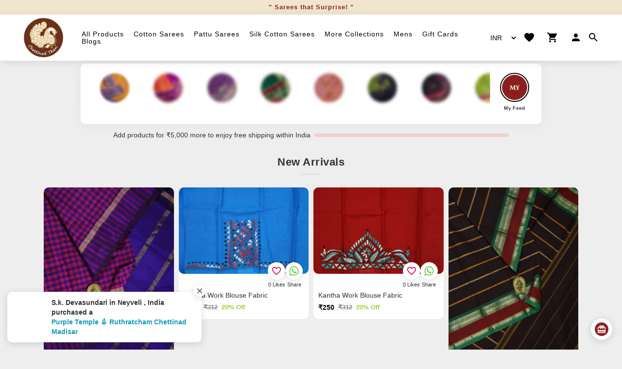

--- FILE ---
content_type: application/javascript
request_url: https://chettinadthari.com/6575.1692488f9d50b4e9.js
body_size: 10685
content:
"use strict";(self.webpackChunkecommerce=self.webpackChunkecommerce||[]).push([[6575],{6385:(v,m,i)=>{i.d(m,{x:()=>g});var M=i(1571);class g{transform(n,r){return void 0!==n&&n.sort((_,d)=>0-(_[r]>d[r]?1:-1)),n}static#n=this.\u0275fac=function(r){return new(r||g)};static#t=this.\u0275pipe=M.Yjl({name:"orderDesc",type:g,pure:!0})}},6575:(v,m,i)=>{i.r(m),i.d(m,{MainModule:()=>x});var M=i(4466),g=i(4253),u=i(9680),n=i(1571),r=i(6895),_=i(5620);class d{constructor(c,t,o){this.platformId=c,this.router=t,this.cs=o}canActivate(c,t){return this.cs.application_setting.guest_checkout&&!localStorage.getItem("customer_token")&&!(!(0,r.NF)(this.platformId)||sessionStorage.getItem("guest_token"))||(this.router.navigate(["/account"]),!1)}static#n=this.\u0275fac=function(t){return new(t||d)(n.LFG(n.Lbi),n.LFG(u.F0),n.LFG(_.v))};static#t=this.\u0275prov=n.Yz7({token:d,factory:d.\u0275fac,providedIn:"root"})}var T=i(4279),C=i(2340),Z=i(8479),O=i(5750),P=i(6205),A=i(4490),I=i(7356),L=i(4917),N=i(7090),p=i(433),J=i(388),U=i(9811),Q=i(5649),w=i(6385);function k(e,c){if(1&e&&(n.TgZ(0,"span")(1,"p",43),n._uU(2),n.qZA()()),2&e){const t=c.$implicit;n.xp6(2),n.Oqu(t)}}function b(e,c){}function Y(e,c){}function j(e,c){if(1&e&&(n.TgZ(0,"div"),n.YNc(1,Y,0,0,"ng-template",7),n.qZA()),2&e){n.oxw();const t=n.MAs(45);n.xp6(1),n.Q6J("ngTemplateOutlet",t)}}function F(e,c){}function z(e,c){}function D(e,c){if(1&e&&n.YNc(0,z,0,0,"ng-template",7),2&e){n.oxw();const t=n.MAs(39);n.Q6J("ngTemplateOutlet",t)}}function E(e,c){}function S(e,c){}function G(e,c){}function H(e,c){if(1&e&&(n.TgZ(0,"div"),n.YNc(1,G,0,0,"ng-template",7),n.qZA()),2&e){n.oxw(2);const t=n.MAs(39);n.xp6(1),n.Q6J("ngTemplateOutlet",t)}}function B(e,c){if(1&e){const t=n.EpF();n.TgZ(0,"div",44)(1,"div",45)(2,"a",46),n._UZ(3,"span"),n.qZA()(),n.TgZ(4,"div",47),n.YNc(5,S,0,0,"ng-template",7),n.qZA(),n.TgZ(6,"div",48)(7,"div",49)(8,"a",50),n.NdJ("click",function(){n.CHM(t);const l=n.oxw();return n.KtG(l.search())}),n._UZ(9,"i"),n.qZA()(),n.YNc(10,H,2,1,"div",10),n.qZA()()}if(2&e){const t=n.oxw(),o=n.MAs(28);n.xp6(5),n.Q6J("ngTemplateOutlet",o),n.xp6(4),n.Gre("search-",t.ts.icon_type,""),n.xp6(1),n.Q6J("ngIf","enquiry"!=(null==t.cs.store_details?null:t.cs.store_details.sub_type))}}function K(e,c){if(1&e&&(n.TgZ(0,"span",57),n._uU(1),n.ALo(2,"currency"),n.qZA()),2&e){const t=n.oxw(2);n.xp6(1),n.hij(" ",n.gM2(2,1,t.cc.CALC(t.cs.shippment_minimum_price)-(null==t.cs?null:t.cs.temp_cart_total),null==t.cc.currency?null:t.cc.currency.country_code,"symbol","1.0-0")," ")}}const W=function(e){return{width:e}};function $(e,c){if(1&e&&(n.TgZ(0,"div",51)(1,"div",52)(2,"p",53),n._uU(3),n.YNc(4,K,3,6,"span",54),n._uU(5),n.qZA(),n.TgZ(6,"div",55),n._UZ(7,"div",56),n.qZA()()()),2&e){const t=n.oxw();n.xp6(3),n.hij(" ",t.cc.CALC(t.cs.shippment_minimum_price)>(null==t.cs?null:t.cs.temp_cart_total)?"Add products for":""," "),n.xp6(1),n.Q6J("ngIf",t.cc.CALC(t.cs.shippment_minimum_price)>(null==t.cs?null:t.cs.temp_cart_total)),n.xp6(1),n.hij(" ",t.cc.CALC(t.cs.shippment_minimum_price)>(null==t.cs?null:t.cs.temp_cart_total)?"more to enjoy free shipping within India":"You are eligible for free shipping within India"," "),n.xp6(2),n.Q6J("ngStyle",n.VKq(4,W,t.cs.range_perc+"%"))}}function R(e,c){}function V(e,c){if(1&e&&(n.ynx(0),n.YNc(1,R,0,0,"ng-template",7),n.BQk()),2&e){n.oxw(2);const t=n.MAs(45);n.xp6(1),n.Q6J("ngTemplateOutlet",t)}}function q(e,c){if(1&e&&(n.TgZ(0,"div",58)(1,"div",59),n.YNc(2,V,2,1,"ng-container",10),n.qZA(),n.TgZ(3,"div",60)(4,"div",61)(5,"span",62),n._uU(6,"close"),n.qZA()()()()),2&e){const t=n.oxw();n.xp6(2),n.Q6J("ngIf",-1!=t.cs.ys_features.indexOf("currency_variation")&&!(null!=t.cs.application_setting&&t.cs.application_setting.hide_currency))}}function X(e,c){if(1&e){const t=n.EpF();n.TgZ(0,"span",72),n.NdJ("click",function(){n.CHM(t);const l=n.oxw().$implicit,s=n.oxw();return n.KtG(null!=l&&l.sec_count?"":s.rs.onRedirect(l))}),n._uU(1," chevron_right "),n.qZA()}}function nn(e,c){if(1&e){const t=n.EpF();n.TgZ(0,"a",74),n.NdJ("click",function(){const s=n.CHM(t).$implicit,a=n.oxw(3);return n.KtG("internal"!=s.link_type?a.rs.onRedirect(s):null)}),n._uU(1),n.qZA()}if(2&e){const t=c.$implicit;n.Q6J("routerLink","internal"==t.link_type?t.link:null),n.xp6(1),n.Oqu(t.name)}}function tn(e,c){if(1&e&&(n.TgZ(0,"li"),n.YNc(1,nn,2,2,"a",73),n.ALo(2,"orderAsc"),n.qZA()),2&e){const t=n.oxw().$implicit;n.xp6(1),n.Q6J("ngForOf",n.xi3(2,1,t.sections,"rank"))}}function en(e,c){if(1&e){const t=n.EpF();n.TgZ(0,"a",74),n.NdJ("click",function(){n.CHM(t);const l=n.oxw().$implicit,s=n.oxw(3);return n.KtG("internal"!=l.link_type?s.rs.onRedirect(l):null)}),n._uU(1),n.qZA()}if(2&e){const t=n.oxw().$implicit;n.Q6J("routerLink","internal"==t.link_type?t.link:null),n.xp6(1),n.Oqu(t.name)}}function on(e,c){if(1&e){const t=n.EpF();n.TgZ(0,"span",72),n.NdJ("click",function(){n.CHM(t);const l=n.oxw().$implicit,s=n.oxw(3);return n.KtG("internal"!=l.link_type?s.rs.onRedirect(l):null)}),n._uU(1," chevron_right "),n.qZA()}}function cn(e,c){if(1&e){const t=n.EpF();n.TgZ(0,"a",74),n.NdJ("click",function(){n.CHM(t);const l=n.oxw().$implicit,s=n.oxw(3);return n.KtG("internal"!=l.link_type?s.rs.onRedirect(l):null)}),n._uU(1),n.qZA()}if(2&e){const t=n.oxw().$implicit;n.Q6J("routerLink","internal"==t.link_type?t.link:null),n.xp6(1),n.Oqu(t.name)}}function ln(e,c){if(1&e&&(n.TgZ(0,"a"),n._uU(1),n.qZA()),2&e){const t=n.oxw().$implicit;n.xp6(1),n.Oqu(t.name)}}function sn(e,c){if(1&e){const t=n.EpF();n.TgZ(0,"a",74),n.NdJ("click",function(){n.CHM(t);const l=n.oxw().$implicit,s=n.oxw(4);return n.KtG("internal"!=l.link_type?s.rs.onRedirect(l):null)}),n._uU(1),n.qZA()}if(2&e){const t=n.oxw().$implicit;n.Q6J("routerLink","internal"==t.link_type?t.link:null),n.xp6(1),n.Oqu(t.name)}}function an(e,c){if(1&e){const t=n.EpF();n.TgZ(0,"li",82)(1,"a",74),n.NdJ("click",function(){const s=n.CHM(t).$implicit,a=n.oxw(5);return n.KtG("internal"!=s.link_type?a.rs.onRedirect(s):null)}),n._uU(2),n.qZA()()}if(2&e){const t=c.$implicit;n.xp6(1),n.Q6J("routerLink","internal"==t.link_type?t.link:null),n.xp6(1),n.Oqu(t.name)}}function rn(e,c){if(1&e&&(n.TgZ(0,"li",80),n.YNc(1,ln,2,1,"a",10),n.YNc(2,sn,2,2,"a",77),n.TgZ(3,"ul",78)(4,"li",67)(5,"a"),n._uU(6),n.qZA()(),n.YNc(7,an,3,2,"li",81),n.ALo(8,"orderAsc"),n.qZA()()),2&e){const t=c.$implicit;n.Q6J("ngClass",null!=t&&null!=t.sub_categories&&t.sub_categories.length?"has-children":""),n.xp6(1),n.Q6J("ngIf",null==t||null==t.sub_categories?null:t.sub_categories.length),n.xp6(1),n.Q6J("ngIf",!(null!=t&&null!=t.sub_categories&&t.sub_categories.length)),n.xp6(4),n.Oqu(t.name),n.xp6(1),n.Q6J("ngForOf",n.xi3(8,5,t.sub_categories,"rank"))}}function pn(e,c){if(1&e&&(n.TgZ(0,"li",76),n.YNc(1,en,2,2,"a",77),n.YNc(2,on,2,0,"span",65),n.YNc(3,cn,2,2,"a",77),n.TgZ(4,"ul",78)(5,"li",67)(6,"a",68)(7,"span",69),n._uU(8,"chevron_left"),n.qZA(),n._uU(9),n.qZA()(),n.YNc(10,rn,9,8,"li",79),n.ALo(11,"orderAsc"),n.qZA()()),2&e){const t=c.$implicit,o=n.oxw(3);n.Q6J("ngClass",null!=t&&null!=t.categories&&t.categories.length?"has-children":""),n.xp6(1),n.Q6J("ngIf",(null==t||null==t.categories?null:t.categories.length)&&!o.cs.desktop_device),n.xp6(1),n.Q6J("ngIf",(null==t||null==t.categories?null:t.categories.length)&&!o.cs.desktop_device),n.xp6(1),n.Q6J("ngIf",!(null!=t&&null!=t.categories&&t.categories.length)||o.cs.desktop_device),n.xp6(6),n.hij(" ",t.name," "),n.xp6(1),n.Q6J("ngForOf",n.xi3(11,6,t.categories,"rank"))}}function dn(e,c){if(1&e&&(n.ynx(0),n.YNc(1,pn,12,9,"li",75),n.ALo(2,"orderAsc"),n.BQk()),2&e){const t=n.oxw().$implicit;n.xp6(1),n.Q6J("ngForOf",n.xi3(2,1,t.sections,"rank"))}}function gn(e,c){if(1&e&&(n.TgZ(0,"h4",89),n._uU(1),n.qZA()),2&e){const t=n.oxw().$implicit;n.xp6(1),n.Oqu(t.heading)}}function un(e,c){if(1&e&&(n.TgZ(0,"p",90),n._uU(1),n.qZA()),2&e){const t=n.oxw().$implicit;n.xp6(1),n.Oqu(t.sub_heading)}}function mn(e,c){if(1&e){const t=n.EpF();n.TgZ(0,"div",91)(1,"button",92),n.NdJ("click",function(){n.CHM(t);const l=n.oxw().$implicit,s=n.oxw(2);return n.KtG(s.rs.onRedirect(l))}),n._uU(2),n.qZA()()}if(2&e){const t=n.oxw().$implicit;n.xp6(2),n.Oqu(t.btn_text)}}function _n(e,c){if(1&e){const t=n.EpF();n.TgZ(0,"li",83)(1,"a",84),n.YNc(2,gn,2,1,"h4",85),n.TgZ(3,"img",86),n.NdJ("click",function(){const s=n.CHM(t).$implicit,a=n.oxw(2);return n.KtG(s.btn_status?null:a.rs.onRedirect(s))}),n.qZA(),n.YNc(4,un,2,1,"p",87),n.YNc(5,mn,3,1,"div",88),n.qZA()()}if(2&e){const t=c.$implicit,o=n.oxw(2);n.xp6(2),n.Q6J("ngIf",t.heading),n.xp6(1),n.Q6J("ImagelazyLoad",o.imgBaseUrl+t.image),n.xp6(1),n.Q6J("ngIf",t.sub_heading),n.xp6(1),n.Q6J("ngIf",t.btn_status)}}const hn=function(e,c){return{"has-children mega-menu slim-scroll":e,"pos-relative":c}},fn=function(e,c,t,o,l){return{"menu-layout-one":e,"menu-layout-two":c,"menu-layout-three":t,"menu-layout-four":o,"menu-layout-five":l}};function xn(e,c){if(1&e){const t=n.EpF();n.TgZ(0,"li",63)(1,"a",64),n.NdJ("mouseenter",function(){const s=n.CHM(t).$implicit,a=n.oxw();return n.KtG(null!=s&&s.sec_count||!a.cs.desktop_device?"":a.resetmm())}),n._uU(2),n.qZA(),n.YNc(3,X,2,0,"span",65),n.TgZ(4,"ul",66)(5,"li",67)(6,"a",68)(7,"span",69),n._uU(8,"chevron_left"),n.qZA(),n._uU(9),n.qZA()(),n.TgZ(10,"li",70)(11,"a"),n._uU(12,"\xa0"),n.qZA()(),n.YNc(13,tn,3,4,"li",10),n.YNc(14,dn,3,4,"ng-container",10),n.YNc(15,_n,6,4,"li",71),n.qZA()()}if(2&e){const t=c.$implicit,o=n.oxw();n.Q6J("ngClass",n.WLB(9,hn,null==t?null:t.sec_count,(null==t?null:t.sec_count)<=2)),n.xp6(1),n.Q6J("routerLink","internal"==t.link_type?t.link:null),n.xp6(1),n.Oqu(t.name),n.xp6(1),n.Q6J("ngIf",(null==t?null:t.sec_count)&&!o.cs.desktop_device),n.xp6(1),n.Q6J("ngClass",n.qbA(12,fn,(null==t?null:t.sec_count)<=1,2==(null==t?null:t.sec_count),3==(null==t?null:t.sec_count),4==(null==t?null:t.sec_count),(null==t?null:t.sec_count)>5)),n.xp6(5),n.hij(" ",t.name," "),n.xp6(4),n.Q6J("ngIf",null==t?null:t.sections_in_one_col),n.xp6(1),n.Q6J("ngIf",!(null!=t&&t.sections_in_one_col)),n.xp6(1),n.Q6J("ngForOf",t.menu_images)}}function Mn(e,c){if(1&e){const t=n.EpF();n.ynx(0),n.TgZ(1,"li")(2,"a",93),n._uU(3,"My Account"),n.qZA()(),n.TgZ(4,"li")(5,"a",74),n.NdJ("click",function(){n.CHM(t);const l=n.oxw();return n.KtG(null!=l.cs&&l.cs.customer_token?"":l.cs.after_login_event={redirect:"/wishlist"})}),n._uU(6," Wishlist "),n.qZA()(),n.BQk()}if(2&e){const t=n.oxw();n.xp6(5),n.Q6J("routerLink",null!=t.cs&&t.cs.customer_token?"/wishlist":"/account")}}function Cn(e,c){if(1&e){const t=n.EpF();n.TgZ(0,"a",94),n.NdJ("click",function(){n.CHM(t);const l=n.oxw();return n.KtG(l.resetmm())}),n.TgZ(1,"div",95),n._UZ(2,"img",96),n.qZA()()}if(2&e){const t=n.oxw();n.xp6(2),n.s9C("alt",null==t.cs.store_details?null:t.cs.store_details.name),n.Q6J("src",t.imgBaseUrl+t.cs.store_logo,n.LSH)}}function yn(e,c){if(1&e){const t=n.EpF();n.TgZ(0,"div",97)(1,"div",98)(2,"div",99)(3,"div",100)(4,"form",101),n.NdJ("ngSubmit",function(){n.CHM(t);const l=n.oxw();return n.KtG(l.onSubmit())}),n.TgZ(5,"span",102),n.NdJ("click",function(){n.CHM(t);const l=n.oxw();return n.KtG(l.searchclose())}),n.TgZ(6,"i",62),n._uU(7,"arrow_back"),n.qZA()(),n.TgZ(8,"input",103),n.NdJ("ngModelChange",function(l){n.CHM(t);const s=n.oxw();return n.KtG(s.searchTerm=l)}),n.qZA(),n.TgZ(9,"i",104),n._uU(10,"mic"),n.qZA(),n._UZ(11,"i"),n.qZA()()()()()}if(2&e){const t=n.oxw();n.xp6(8),n.Q6J("ngModel",t.searchTerm),n.xp6(3),n.Gre("search-",t.ts.icon_type," search_icon")}}function vn(e,c){if(1&e&&(n.TgZ(0,"sup")(1,"div",114)(2,"span"),n._uU(3),n.qZA()()()),2&e){const t=n.oxw(2);n.xp6(3),n.Oqu(t.cs.cart_list.length)}}function Tn(e,c){if(1&e&&(n.TgZ(0,"div",115)(1,"div",116)(2,"a"),n._UZ(3,"img",117),n.qZA()(),n.TgZ(4,"div",118)(5,"div",119)(6,"p",120)(7,"strong"),n._uU(8),n.qZA()(),n.TgZ(9,"div",121)(10,"span"),n._uU(11),n.qZA(),n.TgZ(12,"span"),n._uU(13),n.ALo(14,"currency"),n.qZA()()()()()),2&e){const t=c.$implicit,o=n.oxw(2);n.xp6(3),n.Q6J("ImagelazyLoad",o.imgBaseUrl+t.image),n.xp6(5),n.Oqu(t.name),n.xp6(3),n.AsE("Qty: ",t.quantity," ",null!=o.ts&&o.ts.display_unit?t.unit:"",""),n.xp6(2),n.Oqu(n.gM2(14,5,t.temp_final_price,null==o.cc.currency?null:o.cc.currency.country_code,"symbol",o.cc.format))}}function Zn(e,c){if(1&e&&(n.TgZ(0,"div",122)(1,"button",123),n._uU(2),n.qZA()()),2&e){const t=n.oxw(2);n.xp6(2),n.hij(" ","order"==(null==t.cs.store_details?null:t.cs.store_details.sub_type)?"GO TO CHECKOUT":"GET QUOTE"," ")}}function On(e,c){if(1&e&&(n.TgZ(0,"div",105)(1,"div",106)(2,"a"),n._UZ(3,"i"),n.YNc(4,vn,4,1,"sup",10),n.qZA()(),n.TgZ(5,"div",107)(6,"div",108)(7,"div",109)(8,"div",110)(9,"div",111)(10,"h4"),n._uU(11),n.TgZ(12,"span"),n._uU(13),n.qZA()()(),n.YNc(14,Tn,15,10,"div",112),n.ALo(15,"slice"),n.ALo(16,"orderDesc"),n.qZA()(),n.YNc(17,Zn,3,1,"div",113),n.qZA()()()),2&e){const t=n.oxw();n.xp6(3),n.Gre("cart-",t.ts.icon_type,""),n.xp6(1),n.Q6J("ngIf",null==t.cs.cart_list?null:t.cs.cart_list.length),n.xp6(7),n.hij(" ","order"==(null==t.cs.store_details?null:t.cs.store_details.sub_type)?"Shopping Bag":"Quote List"," "),n.xp6(2),n.AsE("",null==t.cs.cart_list?null:t.cs.cart_list.length," ",(null==t.cs.cart_list?null:t.cs.cart_list.length)>1?"items":"item",""),n.xp6(1),n.Q6J("ngForOf",n.Dn7(15,9,n.xi3(16,13,t.cs.cart_list,"added_on"),0,5)),n.xp6(3),n.Q6J("ngIf",null==t.cs.cart_list?null:t.cs.cart_list.length)}}function Pn(e,c){1&e&&(n.TgZ(0,"div",135)(1,"p",136)(2,"span"),n._uU(3,"WELCOME!"),n.qZA(),n.TgZ(4,"span",137),n._uU(5,"To view account details"),n.qZA()()())}function An(e,c){if(1&e&&(n.TgZ(0,"div",138)(1,"figure",139),n._UZ(2,"img",140),n.qZA(),n.TgZ(3,"p",136)(4,"span"),n._uU(5),n.qZA(),n.TgZ(6,"span",137),n._uU(7),n.qZA()()()),2&e){const t=n.oxw(2);n.xp6(5),n.Oqu(null!=t.cs&&null!=t.cs.user_details&&t.cs.user_details.name?t.cs.user_details.name:"Profile"),n.xp6(2),n.Oqu(null==t.cs||null==t.cs.user_details?null:t.cs.user_details.mobile)}}const In=function(){return{type:"signin"}};function Ln(e,c){1&e&&(n.TgZ(0,"button",141),n._uU(1," Login "),n.qZA()),2&e&&n.Q6J("queryParams",n.DdM(1,In))}function Nn(e,c){if(1&e){const t=n.EpF();n.TgZ(0,"button",142),n.NdJ("click",function(){n.CHM(t),n.oxw(2);const l=n.MAs(52);return n.KtG(l.show())}),n._uU(1," Logout "),n.qZA()}}function Jn(e,c){if(1&e&&(n.TgZ(0,"div",124)(1,"div",125)(2,"a"),n._UZ(3,"i"),n.qZA()(),n.TgZ(4,"div",126)(5,"div",108)(6,"div",109)(7,"div",110)(8,"div",127),n.YNc(9,Pn,6,0,"div",128),n.YNc(10,An,8,2,"div",129),n.YNc(11,Ln,2,2,"button",130),n.YNc(12,Nn,2,0,"button",131),n.qZA(),n.TgZ(13,"div",115)(14,"div",118)(15,"div",119)(16,"p",132)(17,"strong"),n._uU(18,"My Account"),n.qZA()(),n.TgZ(19,"p",133)(20,"strong"),n._uU(21,"Orders"),n.qZA()(),n.TgZ(22,"p",134)(23,"strong"),n._uU(24,"Rewards"),n.qZA()()()()()()()()()()),2&e){const t=n.oxw();n.xp6(3),n.Gre("acc-",t.ts.icon_type,""),n.xp6(6),n.Q6J("ngIf",!t.cs.customer_token),n.xp6(1),n.Q6J("ngIf",t.cs.customer_token),n.xp6(1),n.Q6J("ngIf",!t.cs.customer_token),n.xp6(1),n.Q6J("ngIf",t.cs.customer_token)}}function Un(e,c){if(1&e&&(n.TgZ(0,"sup")(1,"div",114)(2,"span"),n._uU(3),n.qZA()()()),2&e){const t=n.oxw(2);n.xp6(3),n.Oqu(t.cs.wish_list.length)}}function Qn(e,c){if(1&e&&(n.TgZ(0,"div",115)(1,"div",116)(2,"a"),n._UZ(3,"img",146),n.qZA()(),n.TgZ(4,"div",118)(5,"div",119)(6,"p",120)(7,"strong"),n._uU(8),n.qZA()(),n.TgZ(9,"div",121)(10,"span"),n._uU(11),n.ALo(12,"currency"),n.qZA()()()()()),2&e){const t=c.$implicit,o=n.oxw(2);n.xp6(3),n.Q6J("ImagelazyLoad",o.imgBaseUrl+t.image),n.xp6(5),n.Oqu(t.name),n.xp6(3),n.Oqu(n.gM2(12,3,t.temp_discounted_price,null==o.cc.currency?null:o.cc.currency.country_code,"symbol",o.cc.format))}}function wn(e,c){1&e&&(n.TgZ(0,"div",122)(1,"button",147),n._uU(2," View All "),n.qZA()())}function kn(e,c){if(1&e&&(n.TgZ(0,"div",143)(1,"div",144)(2,"a"),n._UZ(3,"i"),n.YNc(4,Un,4,1,"sup",10),n.qZA()(),n.TgZ(5,"div",145)(6,"div",108)(7,"div",109)(8,"div",110)(9,"div",111)(10,"h4"),n._uU(11),n.TgZ(12,"span"),n._uU(13),n.qZA()()(),n.YNc(14,Qn,13,8,"div",112),n.ALo(15,"slice"),n.ALo(16,"orderDesc"),n.qZA()(),n.YNc(17,wn,3,0,"div",113),n.qZA()()()),2&e){const t=n.oxw();n.xp6(3),n.Gre("wl-",t.ts.icon_type,""),n.xp6(1),n.Q6J("ngIf",null==t.cs.wish_list?null:t.cs.wish_list.length),n.xp6(7),n.hij(" ","order"==(null==t.cs.store_details?null:t.cs.store_details.sub_type)?"Wishlist":"Quote List"," "),n.xp6(2),n.AsE("",null==t.cs.wish_list?null:t.cs.wish_list.length," ",(null==t.cs.wish_list?null:t.cs.wish_list.length)>1?"items":"item",""),n.xp6(1),n.Q6J("ngForOf",n.Dn7(15,9,n.xi3(16,13,t.cs.wish_list,"added_on"),0,5)),n.xp6(3),n.Q6J("ngIf",null==t.cs.wish_list?null:t.cs.wish_list.length)}}function bn(e,c){if(1&e&&(n.TgZ(0,"option",151),n._uU(1),n.qZA()),2&e){const t=c.$implicit;n.Q6J("ngValue",t),n.xp6(1),n.Oqu(t.country_code)}}function Yn(e,c){if(1&e){const t=n.EpF();n.TgZ(0,"select",149),n.NdJ("change",function(){n.CHM(t);const l=n.oxw(2);return n.KtG(l.onCurrencyChange())})("ngModelChange",function(l){n.CHM(t);const s=n.oxw(2);return n.KtG(s.cs.temp_currency=l)}),n.YNc(1,bn,2,2,"option",150),n.qZA()}if(2&e){const t=n.oxw(2);n.Q6J("ngModel",t.cs.temp_currency)("disabled",-1!=t.router.url.indexOf("/gift-cards/")),n.xp6(1),n.Q6J("ngForOf",t.cs.currency_types)}}function jn(e,c){if(1&e&&(n.TgZ(0,"a"),n._uU(1),n.qZA()),2&e){const t=n.oxw(2);n.xp6(1),n.Oqu(null==t.cs.temp_currency?null:t.cs.temp_currency.country_code)}}function Fn(e,c){if(1&e&&(n.YNc(0,Yn,2,3,"select",148),n.YNc(1,jn,2,1,"a",10)),2&e){const t=n.oxw();n.Q6J("ngIf",!t.cs.ipBasedCurrency&&t.cs.currency_types.length>1),n.xp6(1),n.Q6J("ngIf",t.cs.ipBasedCurrency||1===t.cs.currency_types.length)}}function zn(e,c){if(1&e&&(n.TgZ(0,"h1",152),n._uU(1),n.qZA()),2&e){const t=n.oxw();n.Q6J("hidden",!0),n.xp6(1),n.Oqu(t.cs.h1Tag)}}function Dn(e,c){1&e&&n._UZ(0,"app-footer")}class h{constructor(c,t,o,l,s,a,y,Sn){this.router=c,this.cs=t,this.document=o,this.rs=l,this.wishService=s,this.cartService=a,this.cc=y,this.followService=Sn,this.ts=C.N.template_setting,this.imgBaseUrl=C.N.img_baseurl,this.env=C.N,this.searchpopup=!1,this.announcementlist=["Welcome to Chettinad Thari",'" Sarees that Surprise! "'],this.subscription=this.cs.currency_type.subscribe(()=>{a.setProgressValue()})}ngOnInit(){this.cs.moveNavigation(),this.cs.validRequest&&!this.rs.catalogLoaded&&this.rs.CATALOG_MENU().subscribe(c=>{this.rs.catalogLoaded=!0,c.status?(this.rs.catalog_list=c.catalogs,this.cs.menu_list=c.menus,this.cs.menu_list.forEach(t=>{if(t.sec_count=t.sections.length+t.menu_images.length,t.sections.length&&-1==t.sections.findIndex(l=>l.categories.length)&&(t.sections_in_one_col=!0,t.sec_count=1+t.menu_images.length),t.link_status&&"category"==t.link_type){let o=this.findUrl(null,t);o.link_type&&(t.link_type=o.link_type),o.link&&(t.link=o.link)}t.sections?.length&&t.sections.forEach(o=>{if(o.link_status&&"category"==o.link_type){let l=this.findUrl(null,o);l.link_type&&(o.link_type=l.link_type),l.link&&(o.link=l.link)}o.categories?.length&&o.categories.forEach(l=>{if(l.link_status&&"category"==l.link_type){let s=this.findUrl(o,l);s.link_type&&(l.link_type=s.link_type),s.link&&(l.link=s.link)}l.sub_categories?.length&&l.sub_categories.forEach(s=>{if(s.link_status&&"category"==s.link_type){let a=this.findUrl(l,s);a.link_type&&(s.link_type=a.link_type),a.link&&(s.link=a.link)}})})})}),this.cs.footer_seo_links=c.footer_links,this.cs.footer_seo_links.forEach(t=>{t.links.forEach(o=>{if("category"==o.link_type){let l=this.findUrl(null,o);l.link_type&&(o.link_type=l.link_type),l.link&&(o.link=l.link)}})}),this.cs.customer_token&&this.rs.USER_DETAILS().subscribe(t=>{t.status?(this.wishService.resetWishList(t.data.wish_list),this.cartService.resetCartList(t.data.cart_list),this.followService.resetFollowsList(t.data.follows),this.cs.setCustomerData(t.data)):(console.log("user response",t),localStorage.removeItem("customer_token"),delete this.cs.customer_token,this.cs.user_details={},this.wishService.resetWishList([]),this.cartService.resetCartList([]),this.followService.resetFollowsList([]),this.router.navigate(["/account"]))})):console.log("menu response",c)})}findUrl(c,t){let o=this.rs.catalog_list,l="";if(c){let a=o.findIndex(y=>y._id==c.category_id);-1!=a&&(l="/"+o[a]._id,o[a].seo_status&&(l="/"+o[a].seo_details?.page_url))}let s=o.findIndex(a=>a._id==t.category_id);return-1!=s&&(t.link_type="internal",t.link=l+"/"+o[s]._id,o[s].seo_status&&(t.link=l+"/"+o[s].seo_details?.page_url)),t}onCurrencyChange(){this.cc.currency=this.cs.temp_currency,this.cs.setCurrency(this.cs.temp_currency),localStorage.setItem("by_sc",this.cs.encode(this.cs.temp_currency)),this.cartService.findCurrency(),this.wishService.findCurrency()}resetmm(){this.document.getElementById("reset-menu")?.click()}ngOnDestroy(){this.subscription.unsubscribe()}search(){this.searchpopup=!0,this.searchTerm=""}onSubmit(){this.router.navigate(["/search"],{queryParams:{q:this.searchTerm}}),this.searchclose()}searchclose(){this.searchpopup=!1,this.searchTerm="";const c=document?.getElementById("overlay-v1");c&&(c.style.display="none")}onLogout(c){localStorage.removeItem("customer_token"),delete this.cs.customer_token,this.cs.user_details={},this.wishService.resetWishList([]),this.cartService.resetCartList([]),this.followService.resetFollowsList([]),c.hide(),this.router.navigate(["/account"],{queryParams:{type:"signin"}})}static#n=this.\u0275fac=function(t){return new(t||h)(n.Y36(u.F0),n.Y36(_.v),n.Y36(r.K0),n.Y36(Z.V),n.Y36(O.M),n.Y36(P.h),n.Y36(A.z),n.Y36(I.D))};static#t=this.\u0275cmp=n.Xpm({type:h,selectors:[["app-main"]],decls:63,vars:26,consts:[["id","headroom-head",1,"sticky-header",3,"hidden"],[1,"top-news",2,"position","relative"],["id","announceBar",1,"verticalflip","d-flex","justify-content-center",3,"ngClass","click"],[4,"ngFor","ngForOf"],[1,"cd-main-header"],[1,"row","m-header-row",3,"hidden"],[1,"col-6","col-md-1","header-left-sec"],[3,"ngTemplateOutlet"],[1,"col-6","col-md-11","header-right-sec"],[1,"cd-header-buttons"],[4,"ngIf"],[1,"search_nav_desk"],[1,"btn-search",3,"click"],["class","row m-header-row",4,"ngIf"],["class","col-12 free-shipping d-flex align-items-center justify-content-center",4,"ngIf"],[1,"menu-overlay","w-100",2,"display","none"],[1,"cd-nav"],["id","cd-primary-nav",1,"cd-primary-nav","is-fixed"],["class","nav-div",4,"ngIf"],["class","mob-menu-list",3,"ngClass",4,"ngFor","ngForOf"],["headerLogo",""],["id","overlay-v1",1,"overlay-v1","w-100",2,"display","none"],["class","container-fluid","id","search-deiv",4,"ngIf"],["id","stopButton",2,"display","none"],[1,"voice-search"],[1,"voice"],[1,"material-icons",2,"font-size","120px !important","color","#9c3 !important"],["cartDropDown",""],["accDropDown",""],["wishDropDown",""],["currTypes",""],[1,"page-container"],[1,"cd-main-content","cd-nav-content"],[3,"hidden",4,"ngIf"],["bsModal","","tabindex","-1","role","dialog","aria-labelledby","dialog-waiter",1,"modal","fade","modal-position1","logout-modal"],["logoutModal","bs-modal"],["role","document",1,"modal-dialog","modal-md"],[1,"modal-content"],[1,"modal-body"],[1,"m-0"],[1,"modal-footer"],["type","button",1,"secondary-btn",3,"click"],["type","button",1,"primary-btn",3,"click"],[1,"mb-0"],[1,"row","m-header-row"],[1,"col-4","d-flex","align-items-center","justify-content-left"],[1,"cd-nav-trigger"],[1,"col-4","d-flex","align-items-center","justify-content-center"],[1,"col-4","d-flex","align-items-center","justify-content-end"],[1,"search_nav"],["title","search",1,"h-100","d-flex","justify-content-center","align-items-center",3,"click"],[1,"col-12","free-shipping","d-flex","align-items-center","justify-content-center"],[1,"shipping-content"],[1,"description","mb-0"],["class","price",4,"ngIf"],[1,"meter-bar"],[1,"bar",3,"ngStyle"],[1,"price"],[1,"nav-div"],[1,"col-6","justify-content-start","px-0"],[1,"col-6","justify-content-end","px-0"],[1,"nav-close","d-flex","py-2"],[1,"material-icons"],[1,"mob-menu-list",3,"ngClass"],[1,"main-menu",3,"routerLink","mouseenter"],["class","material-icons-outlined arrow-children",3,"click",4,"ngIf"],[1,"cd-secondary-nav","cd-secondary-nav","is-hidden","slim-scroll","d-md-flex","flex-wrap",3,"ngClass"],[1,"go-back"],[1,"d-flex","align-items-center","pl-1"],[1,"material-icons-outlined"],[1,"see-all","display-none"],["class","nav-img-wrapper slim-scroll",4,"ngFor","ngForOf"],[1,"material-icons-outlined","arrow-children",3,"click"],[3,"routerLink","click",4,"ngFor","ngForOf"],[3,"routerLink","click"],["class","slim-scroll mob-menu-list",3,"ngClass",4,"ngFor","ngForOf"],[1,"slim-scroll","mob-menu-list",3,"ngClass"],[3,"routerLink","click",4,"ngIf"],[1,"is-hidden"],["class","slim-scroll",3,"ngClass",4,"ngFor","ngForOf"],[1,"slim-scroll",3,"ngClass"],["class","see-all",4,"ngFor","ngForOf"],[1,"see-all"],[1,"nav-img-wrapper","slim-scroll"],[1,"nav-img"],["class","nav-img-title",4,"ngIf"],["loading","lazy","width","100%","height","100%","appImgLazyLoad","","alt","menu-img",1,"menu-nav-img",3,"ImagelazyLoad","click"],["class","blog-description pt-3",4,"ngIf"],["class","button-container",4,"ngIf"],[1,"nav-img-title"],[1,"blog-description","pt-3"],[1,"button-container"],[1,"primary-btn",3,"click"],["routerLink","/account"],["title","logo","routerLink","/",3,"click"],[1,"cd-logo","logo"],["width","100%","height","100%",1,"logo-img",3,"src","alt"],["id","search-deiv",1,"container-fluid"],[1,"row"],[1,"search__container--abs","focused"],[1,"search__container--wrapper"],["ngNativeValidate","",1,"search-form",3,"ngSubmit"],["id","close-search-nav",1,"nav-close-search",3,"click"],["autocomplete","off","name","name","id","search_input","placeholder","Red cotton...","type","search",3,"ngModel","ngModelChange"],["id","startButton",1,"material-icons"],[1,"mini-cart"],["id","minicart-trigger"],["id","cart-box",1,"cart-box"],[1,"shop-inner"],[1,"cart-header"],[1,"cart-product-list","slim-scroll"],[1,"cart-count"],["class","cart-inner",4,"ngFor","ngForOf"],["class","cart-footer",4,"ngIf"],[1,"item-badge"],[1,"cart-inner"],[1,"thumb"],["loading","lazy","width","100%","height","100%","appSmallImg","","alt","prod-thum",3,"ImagelazyLoad"],[1,"content"],[1,"content-inner"],[1,"two-line-txt-ellipsis","mb-0","p-0"],[1,"quatity"],[1,"cart-footer"],["routerLink","/cart","id","view-btn",1,"primary-btn","w-100"],[1,"mini-cart1","acc-cart"],["id","minicart-trigger1"],["id","cart-box1",1,"cart-box1"],[1,"cart-count","mb-3","pb-0"],["class","wel-come",4,"ngIf"],["class","d-flex","routerLink","/account/profile","style","cursor: pointer;",4,"ngIf"],["class","primary-btn w-100 p-0 mt-1","routerLink","/account",3,"queryParams",4,"ngIf"],["class","primary-btn w-100 p-0 mt-1",3,"click",4,"ngIf"],["routerLink","/account",1,"two-line-txt-ellipsis","mb-0","p-0",2,"cursor","pointer"],["routerLink","/account/my-orders",1,"two-line-txt-ellipsis","mb-0","p-0",2,"cursor","pointer"],["routerLink","/account/reward",1,"two-line-txt-ellipsis","mb-0","p-0",2,"cursor","pointer"],[1,"wel-come"],[1,"d-flex","flex-column","mb-0"],[1,"mob-col"],["routerLink","/account/profile",1,"d-flex",2,"cursor","pointer"],[1,"mb-1"],["src","assets/images/feed.png","width","55px","height","45px","alt","profile",1,"pr-2"],["routerLink","/account",1,"primary-btn","w-100","p-0","mt-1",3,"queryParams"],[1,"primary-btn","w-100","p-0","mt-1",3,"click"],[1,"mini-cart2"],["id","minicart-trigger2"],["id","cart-box2",1,"cart-box2"],["loading","lazy","width","100%","height","100%","appImgLazyLoad","","alt","prod-thum",3,"ImagelazyLoad"],["routerLink","/wishlist","id","view-btn",1,"primary-btn","w-100"],["class","currency-select","name","temp_currency",3,"ngModel","disabled","change","ngModelChange",4,"ngIf"],["name","temp_currency",1,"currency-select",3,"ngModel","disabled","change","ngModelChange"],[3,"ngValue",4,"ngFor","ngForOf"],[3,"ngValue"],[3,"hidden"]],template:function(t,o){if(1&t){const l=n.EpF();n.TgZ(0,"header",0)(1,"div",1)(2,"div",2),n.NdJ("click",function(){return o.rs.onRedirect(o.cs.ab_config)}),n.YNc(3,k,3,1,"span",3),n.qZA()(),n.TgZ(4,"header",4)(5,"div")(6,"div",5)(7,"div",6),n.YNc(8,b,0,0,"ng-template",7),n.qZA(),n.TgZ(9,"div",8),n._UZ(10,"ul",9),n.YNc(11,j,2,1,"div",10),n.YNc(12,F,0,0,"ng-template",7),n.YNc(13,D,1,1,null,10),n.YNc(14,E,0,0,"ng-template",7),n.TgZ(15,"div",11)(16,"a",12),n.NdJ("click",function(){return o.search()}),n._UZ(17,"i"),n.qZA()()()(),n.YNc(18,B,11,5,"div",13),n.qZA()()(),n.YNc(19,$,8,6,"div",14),n._UZ(20,"div",15),n.TgZ(21,"nav",16)(22,"ul",17),n.YNc(23,q,7,1,"div",18),n.YNc(24,xn,16,18,"li",19),n.ALo(25,"orderAsc"),n.YNc(26,Mn,7,1,"ng-container",10),n.qZA()(),n.YNc(27,Cn,3,2,"ng-template",null,20,n.W1O),n._UZ(29,"div",21),n.YNc(30,yn,12,4,"div",22),n.TgZ(31,"div",23)(32,"div",24)(33,"div",25)(34,"i",26),n._uU(35,"mic"),n.qZA(),n.TgZ(36,"span"),n._uU(37,"Listening..."),n.qZA()()()(),n.YNc(38,On,18,16,"ng-template",null,27,n.W1O),n.YNc(40,Jn,25,7,"ng-template",null,28,n.W1O),n.YNc(42,kn,18,16,"ng-template",null,29,n.W1O),n.YNc(44,Fn,2,2,"ng-template",null,30,n.W1O),n.TgZ(46,"div",31)(47,"div",32),n.YNc(48,zn,2,2,"h1",33),n._UZ(49,"router-outlet"),n.qZA()(),n.YNc(50,Dn,1,0,"app-footer",10),n.TgZ(51,"div",34,35)(53,"div",36)(54,"div",37)(55,"div",38)(56,"h6",39),n._uU(57,"Are you sure, you want to logout?"),n.qZA()(),n.TgZ(58,"div",40)(59,"button",41),n.NdJ("click",function(){n.CHM(l);const a=n.MAs(52);return n.KtG(a.hide())}),n._uU(60,"NO"),n.qZA(),n.TgZ(61,"button",42),n.NdJ("click",function(){n.CHM(l);const a=n.MAs(52);return n.KtG(o.onLogout(a))}),n._uU(62,"YES"),n.qZA()()()()()}if(2&t){const l=n.MAs(28),s=n.MAs(41),a=n.MAs(43);n.Q6J("hidden",!o.cs.validRequest),n.xp6(2),n.Q6J("ngClass",null!=o.cs.ab_config&&o.cs.ab_config.link_status?"cursor":null),n.xp6(1),n.Q6J("ngForOf",o.announcementlist),n.xp6(2),n.Gre("",o.ts.header_type," m-header-container hover-container"),n.xp6(1),n.Q6J("hidden",!o.cs.desktop_device),n.xp6(2),n.Q6J("ngTemplateOutlet",l),n.xp6(3),n.Q6J("ngIf",-1!=o.cs.ys_features.indexOf("currency_variation")&&!(null!=o.cs.application_setting&&o.cs.application_setting.hide_currency)),n.xp6(1),n.Q6J("ngTemplateOutlet",a),n.xp6(1),n.Q6J("ngIf","enquiry"!=(null==o.cs.store_details?null:o.cs.store_details.sub_type)),n.xp6(1),n.Q6J("ngTemplateOutlet",s),n.xp6(3),n.Gre("search-",o.ts.icon_type,""),n.xp6(1),n.Q6J("ngIf",!o.cs.desktop_device),n.xp6(1),n.Q6J("ngIf",(null==o.cs?null:o.cs.shippment_minimum_price)&&"/"!=o.cs.curr_route&&!o.cs.isCatalogPage),n.xp6(4),n.Q6J("ngIf",!o.cs.desktop_device),n.xp6(1),n.Q6J("ngForOf",n.xi3(25,23,o.cs.menu_list,"rank")),n.xp6(2),n.Q6J("ngIf",!o.cs.desktop_device),n.xp6(4),n.Q6J("ngIf",o.searchpopup),n.xp6(18),n.Q6J("ngIf",o.cs.h1Tag),n.xp6(2),n.Q6J("ngIf",o.cs.validRequest)}},dependencies:[L.H,N.b,r.mk,r.sg,r.O5,r.tP,r.PC,p.YN,p.Kr,p.Fj,p.EJ,p.JJ,p.JL,p.On,p.F,u.lC,u.rH,J.oB,U.c,Q.g,w.x,r.OU,r.H9],styles:[".free-shipping[_ngcontent-%COMP%]{padding:12px 0}.free-shipping[_ngcontent-%COMP%]   .shipping-content[_ngcontent-%COMP%]{display:flex;align-items:center;justify-content:center}.free-shipping[_ngcontent-%COMP%]   .shipping-content[_ngcontent-%COMP%]   .description[_ngcontent-%COMP%]{font-size:14px}.free-shipping[_ngcontent-%COMP%]   .shipping-content[_ngcontent-%COMP%]   .meter-bar[_ngcontent-%COMP%]{width:400px;max-width:100%;height:7px;background:#efd1ca;border-radius:10px;margin-left:8px}.free-shipping[_ngcontent-%COMP%]   .shipping-content[_ngcontent-%COMP%]   .meter-bar[_ngcontent-%COMP%]   .bar[_ngcontent-%COMP%]{height:100%;background:#8c2020;transition:width .7s;border-radius:10px}@media only screen and (max-width: 768px){.free-shipping[_ngcontent-%COMP%]{padding-top:12px}.free-shipping[_ngcontent-%COMP%]   .shipping-content[_ngcontent-%COMP%]{display:flex;flex-direction:column}.free-shipping[_ngcontent-%COMP%]   .shipping-content[_ngcontent-%COMP%]   .description[_ngcontent-%COMP%]{font-size:12px;font-weight:500;padding:10px;white-space:nowrap}.free-shipping[_ngcontent-%COMP%]   .shipping-content[_ngcontent-%COMP%]   .meter-bar[_ngcontent-%COMP%]{width:300px!important}.mob-menu-list[_ngcontent-%COMP%]{display:flex;align-items:center;justify-content:space-between}}.cd-nav-content[_ngcontent-%COMP%]{overflow:unset}.cd-primary-nav[_ngcontent-%COMP%] > li[_ngcontent-%COMP%] > a[_ngcontent-%COMP%]   [_ngcontent-%COMP%]:hover{border-bottom:3px solid #000}.search__container--abs.focused[_ngcontent-%COMP%]{opacity:1;transform:translateY(0)}.search__container--abs[_ngcontent-%COMP%]{position:fixed;left:0;top:0;box-shadow:0 0 10px #00000014;z-index:999;width:100%;opacity:0;transform:translateY(-100%);transition:all .25s}.search__container--abs[_ngcontent-%COMP%]   .search__container--wrapper[_ngcontent-%COMP%]{padding:0;background:#fff}.search__title[_ngcontent-%COMP%]{display:flex;width:100%;align-items:center;justify-content:space-between;font-size:18px}.search__container--abs[_ngcontent-%COMP%]   form[_ngcontent-%COMP%]   input[_ngcontent-%COMP%]{font-size:20px;width:calc(100% - 35px);max-width:100%;padding:0 16px;background:transparent;border:none}.search__container--abs.focused[_ngcontent-%COMP%]   .search__overlay[_ngcontent-%COMP%]   [_ngcontent-%COMP%]:focus{opacity:1;transform:translateY(0)}.search__container--abs[_ngcontent-%COMP%]   .search__overlay[_ngcontent-%COMP%]{background:black;position:fixed;z-index:-1;height:100vh;width:100vw;left:0;top:0;opacity:.15}.search-form[_ngcontent-%COMP%]{display:flex;align-items:center;height:62px}.search-form[_ngcontent-%COMP%]   i[_ngcontent-%COMP%]{padding:18px;color:#666}.search-form[_ngcontent-%COMP%]   .search_icon[_ngcontent-%COMP%]{background:linear-gradient(122.74deg,#CE297E -4.62%,#ED5133 71.55%);color:#fff}.search-form[_ngcontent-%COMP%]   .nav-close-search[_ngcontent-%COMP%]{border-right:1px solid #eee}.acc-cart[_ngcontent-%COMP%]   .cart-box1[_ngcontent-%COMP%]{width:270px}.acc-cart[_ngcontent-%COMP%]   .cart-box1[_ngcontent-%COMP%]   .cart-count[_ngcontent-%COMP%]   span[_ngcontent-%COMP%]{font-weight:500;color:#8c2020}.acc-cart[_ngcontent-%COMP%]   .cart-box1[_ngcontent-%COMP%]   .cart-count[_ngcontent-%COMP%]   button[_ngcontent-%COMP%]{width:30%!important;height:30px;font-size:12px}.acc-cart[_ngcontent-%COMP%]   .cart-box1[_ngcontent-%COMP%]   .cart-count[_ngcontent-%COMP%]   .mob-col[_ngcontent-%COMP%]{color:#000}.acc-cart[_ngcontent-%COMP%]   .cart-box1[_ngcontent-%COMP%]   .content-inner[_ngcontent-%COMP%]   strong[_ngcontent-%COMP%]{font-size:12px}.acc-cart[_ngcontent-%COMP%]   .cart-box1[_ngcontent-%COMP%]   .wel-come[_ngcontent-%COMP%]   p[_ngcontent-%COMP%]{line-height:1.6rem}[type=search][_ngcontent-%COMP%]::-webkit-search-cancel-button{-webkit-appearance:none;appearance:none;height:10px;width:10px;background-image:url([data-uri]);background-size:10px 10px;cursor:pointer}#stopButton[_ngcontent-%COMP%]{position:fixed;z-index:999;top:0;left:0;right:0}#stopButton[_ngcontent-%COMP%]   .voice-search[_ngcontent-%COMP%]{padding:12px;height:calc(100vh + -0px)!important;width:100%;background-color:#fff;display:flex;justify-content:center;align-items:center;flex-direction:column}#stopButton[_ngcontent-%COMP%]   .voice-search[_ngcontent-%COMP%]   .voice[_ngcontent-%COMP%]{display:flex;text-align:center;align-items:center;justify-content:center;flex-direction:column}#stopButton[_ngcontent-%COMP%]   .voice-search[_ngcontent-%COMP%]   .voice[_ngcontent-%COMP%]   .i[_ngcontent-%COMP%]{font-size:120px!important;color:#9c3!important}#stopButton[_ngcontent-%COMP%]   .voice-search[_ngcontent-%COMP%]   .voice[_ngcontent-%COMP%]   .i[_ngcontent-%COMP%]   span[_ngcontent-%COMP%]{padding:16px;text-align:center}@keyframes _ngcontent-%COMP%_vertical{0%{opacity:0}4%{opacity:0;transform:rotateY(0)}10%{opacity:1;transform:translateY(0)}38%{opacity:1;transform:translateY(0)}45%{opacity:0;transform:translateY(-10px)}80%{opacity:0}to{opacity:0}}.verticalflip[_ngcontent-%COMP%]   span[_ngcontent-%COMP%]{animation:_ngcontent-%COMP%_vertical 5s linear infinite 0s;-ms-animation:vertical 5s linear infinite 0s;-webkit-animation:_ngcontent-%COMP%_vertical 5s linear infinite 0s;position:absolute;opacity:0}.verticalflip[_ngcontent-%COMP%]   span[_ngcontent-%COMP%]:nth-child(2){animation-delay:2.5s}.arrow-children[_ngcontent-%COMP%]{padding-right:15px;color:#fff}"]})}const En=[{path:"",component:h,children:[{path:"",loadChildren:()=>Promise.all([i.e(4644),i.e(7218)]).then(i.bind(i,7218)).then(e=>e.HomeModule)},{path:"grid-sub-categories",loadChildren:()=>i.e(632).then(i.bind(i,632)).then(e=>e.GridSubCategoryModule)},{path:"search",loadChildren:()=>i.e(500).then(i.bind(i,500)).then(e=>e.SearchModule)},{path:"account",loadChildren:()=>Promise.all([i.e(8592),i.e(3462)]).then(i.bind(i,3462)).then(e=>e.AccountModule)},{path:"guest-login",loadChildren:()=>Promise.all([i.e(8592),i.e(1526)]).then(i.bind(i,1526)).then(e=>e.GuestLoginModule),canActivate:[d]},{path:"wishlist",loadChildren:()=>i.e(2997).then(i.bind(i,2997)).then(e=>e.WishListModule)},{path:"cart",loadChildren:()=>Promise.all([i.e(4974),i.e(8592),i.e(9400)]).then(i.bind(i,9400)).then(e=>e.CartModule)},{path:"gift-cards",loadChildren:()=>Promise.all([i.e(8592),i.e(4047)]).then(i.bind(i,4047)).then(e=>e.GiftCardsModule)},{path:"blogs",loadChildren:()=>Promise.all([i.e(4333),i.e(8592),i.e(1657)]).then(i.bind(i,1657)).then(e=>e.BlogsModule)},{path:"recipes",loadChildren:()=>Promise.all([i.e(4333),i.e(8592),i.e(1516)]).then(i.bind(i,1516)).then(e=>e.RecipesModule)},{path:"catalog-page",loadChildren:()=>Promise.all([i.e(4333),i.e(8592),i.e(9286)]).then(i.bind(i,9286)).then(e=>e.CatalogPageModule)},{path:"brands",loadChildren:()=>Promise.all([i.e(8592),i.e(7056)]).then(i.bind(i,7056)).then(e=>e.CollectionsModule)},{path:"order-review/:id",loadChildren:()=>Promise.all([i.e(4974),i.e(8592),i.e(7834)]).then(i.bind(i,7834)).then(e=>e.OrderReviewModule)},{path:"contact-us",loadChildren:()=>Promise.all([i.e(8592),i.e(9995)]).then(i.bind(i,9995)).then(e=>e.ContactUsModule)},{path:"store-locator",loadChildren:()=>i.e(3910).then(i.bind(i,3910)).then(e=>e.StoreLocatorModule)},{path:"privacy-policy",loadChildren:()=>i.e(1911).then(i.bind(i,1911)).then(e=>e.PolicyModule)},{path:"shipping-policy",loadChildren:()=>i.e(1911).then(i.bind(i,1911)).then(e=>e.PolicyModule)},{path:"cancellation-policy",loadChildren:()=>i.e(1911).then(i.bind(i,1911)).then(e=>e.PolicyModule)},{path:"terms-and-conditions",loadChildren:()=>i.e(1911).then(i.bind(i,1911)).then(e=>e.PolicyModule)},{path:"pages/:type",loadChildren:()=>i.e(6023).then(i.bind(i,6023)).then(e=>e.ExtraPageModule)},{path:"my-feed",loadChildren:()=>Promise.all([i.e(8592),i.e(7699)]).then(i.bind(i,9763)).then(e=>e.MyFeedModule),canActivate:[T.d]},{path:"404",loadChildren:()=>i.e(5805).then(i.bind(i,5805)).then(e=>e.NotFoundModule)},{path:":cat_id/:id",loadChildren:()=>Promise.all([i.e(4333),i.e(4644),i.e(8592),i.e(9541)]).then(i.bind(i,9541)).then(e=>e.CategoryProductModule)},{path:":id",loadChildren:()=>Promise.all([i.e(4333),i.e(4644),i.e(8592),i.e(9541)]).then(i.bind(i,9541)).then(e=>e.CategoryProductModule)}]}];class f{static#n=this.\u0275fac=function(t){return new(t||f)};static#t=this.\u0275mod=n.oAB({type:f});static#e=this.\u0275inj=n.cJS({imports:[u.Bz.forChild(En),u.Bz]})}class x{static#n=this.\u0275fac=function(t){return new(t||x)};static#t=this.\u0275mod=n.oAB({type:x});static#e=this.\u0275inj=n.cJS({imports:[M.m,g._,f]})}}}]);

--- FILE ---
content_type: application/javascript
request_url: https://chettinadthari.com/4466.521a60d1dd004054.js
body_size: 22416
content:
"use strict";(self.webpackChunkecommerce=self.webpackChunkecommerce||[]).push([[4466],{4466:(xt,dt,D)=>{D.d(dt,{m:()=>j});var o=D(6895),E=D(433),Z=D(9680),ht=D(388),ft=D(1571);class j{static#t=this.\u0275fac=function(Y){return new(Y||j)};static#e=this.\u0275mod=ft.oAB({type:j});static#n=this.\u0275inj=ft.cJS({imports:[o.ez,E.u5,Z.Bz,ht.zk.forRoot(),o.ez,E.u5,Z.Bz,ht.zk]})}},433:(xt,dt,D)=>{D.d(dt,{Wl:()=>et,Fj:()=>G,u5:()=>kn,nD:()=>_e,Fd:()=>me,qQ:()=>ge,JU:()=>I,JJ:()=>Ut,JL:()=>Ot,F:()=>Jt,On:()=>le,YN:()=>We,wV:()=>ce,c5:()=>ve,_:()=>ue,Q7:()=>Zt,EJ:()=>Xt,_Y:()=>xe,Kr:()=>Ye});var o=D(1571),E=D(6895),Z=D(2076),ht=D(9751),ft=D(4742),j=D(8421),gt=D(3269),R=D(5403),Y=D(3268),A=D(1810),P=D(4004);let J=(()=>{class n{constructor(t,i){this._renderer=t,this._elementRef=i,this.onChange=u=>{},this.onTouched=()=>{}}setProperty(t,i){this._renderer.setProperty(this._elementRef.nativeElement,t,i)}registerOnTouched(t){this.onTouched=t}registerOnChange(t){this.onChange=t}setDisabledState(t){this.setProperty("disabled",t)}}return n.\u0275fac=function(t){return new(t||n)(o.Y36(o.Qsj),o.Y36(o.SBq))},n.\u0275dir=o.lG2({type:n}),n})(),T=(()=>{class n extends J{}return n.\u0275fac=function(){let e;return function(i){return(e||(e=o.n5z(n)))(i||n)}}(),n.\u0275dir=o.lG2({type:n,features:[o.qOj]}),n})();const I=new o.OlP("NgValueAccessor"),z={provide:I,useExisting:(0,o.Gpc)(()=>et),multi:!0};let et=(()=>{class n extends T{writeValue(t){this.setProperty("checked",t)}}return n.\u0275fac=function(){let e;return function(i){return(e||(e=o.n5z(n)))(i||n)}}(),n.\u0275dir=o.lG2({type:n,selectors:[["input","type","checkbox","formControlName",""],["input","type","checkbox","formControl",""],["input","type","checkbox","ngModel",""]],hostBindings:function(t,i){1&t&&o.NdJ("change",function(V){return i.onChange(V.target.checked)})("blur",function(){return i.onTouched()})},features:[o._Bn([z]),o.qOj]}),n})();const nt={provide:I,useExisting:(0,o.Gpc)(()=>G),multi:!0},_t=new o.OlP("CompositionEventMode");let G=(()=>{class n extends J{constructor(t,i,u){super(t,i),this._compositionMode=u,this._composing=!1,null==this._compositionMode&&(this._compositionMode=!function Vt(){const n=(0,E.q)()?(0,E.q)().getUserAgent():"";return/android (\d+)/.test(n.toLowerCase())}())}writeValue(t){this.setProperty("value",t??"")}_handleInput(t){(!this._compositionMode||this._compositionMode&&!this._composing)&&this.onChange(t)}_compositionStart(){this._composing=!0}_compositionEnd(t){this._composing=!1,this._compositionMode&&this.onChange(t)}}return n.\u0275fac=function(t){return new(t||n)(o.Y36(o.Qsj),o.Y36(o.SBq),o.Y36(_t,8))},n.\u0275dir=o.lG2({type:n,selectors:[["input","formControlName","",3,"type","checkbox"],["textarea","formControlName",""],["input","formControl","",3,"type","checkbox"],["textarea","formControl",""],["input","ngModel","",3,"type","checkbox"],["textarea","ngModel",""],["","ngDefaultControl",""]],hostBindings:function(t,i){1&t&&o.NdJ("input",function(V){return i._handleInput(V.target.value)})("blur",function(){return i.onTouched()})("compositionstart",function(){return i._compositionStart()})("compositionend",function(V){return i._compositionEnd(V.target.value)})},features:[o._Bn([nt]),o.qOj]}),n})();function it(n){return null==n||("string"==typeof n||Array.isArray(n))&&0===n.length}const H=new o.OlP("NgValidators"),Q=new o.OlP("NgAsyncValidators");function At(n){return it(n.value)?{required:!0}:null}function f(n){return null}function g(n){return null!=n}function N(n){return(0,o.QGY)(n)?(0,Z.D)(n):n}function x(n){let e={};return n.forEach(t=>{e=null!=t?{...e,...t}:e}),0===Object.keys(e).length?null:e}function K(n,e){return e.map(t=>t(n))}function W(n){return n.map(e=>function U(n){return!n.validate}(e)?e:t=>e.validate(t))}function pt(n){return null!=n?function vt(n){if(!n)return null;const e=n.filter(g);return 0==e.length?null:function(t){return x(K(t,e))}}(W(n)):null}function Et(n){return null!=n?function Ft(n){if(!n)return null;const e=n.filter(g);return 0==e.length?null:function(t){return function k(...n){const e=(0,gt.jO)(n),{args:t,keys:i}=(0,ft.D)(n),u=new ht.y(V=>{const{length:L}=t;if(!L)return void V.complete();const lt=new Array(L);let Rt=L,Tt=L;for(let Qt=0;Qt<L;Qt++){let ye=!1;(0,j.Xf)(t[Qt]).subscribe((0,R.x)(V,xn=>{ye||(ye=!0,Tt--),lt[Qt]=xn},()=>Rt--,void 0,()=>{(!Rt||!ye)&&(Tt||V.next(i?(0,A.n)(i,lt):lt),V.complete())}))}});return e?u.pipe((0,Y.Z)(e)):u}(K(t,e).map(N)).pipe((0,P.U)(x))}}(W(n)):null}function c(n,e){return null===n?[e]:Array.isArray(n)?[...n,e]:[n,e]}function p(n){return n?Array.isArray(n)?n:[n]:[]}function b(n,e){return Array.isArray(n)?n.includes(e):n===e}function O(n,e){const t=p(e);return p(n).forEach(u=>{b(t,u)||t.push(u)}),t}function yt(n,e){return p(e).filter(t=>!b(n,t))}class Pt{constructor(){this._rawValidators=[],this._rawAsyncValidators=[],this._onDestroyCallbacks=[]}get value(){return this.control?this.control.value:null}get valid(){return this.control?this.control.valid:null}get invalid(){return this.control?this.control.invalid:null}get pending(){return this.control?this.control.pending:null}get disabled(){return this.control?this.control.disabled:null}get enabled(){return this.control?this.control.enabled:null}get errors(){return this.control?this.control.errors:null}get pristine(){return this.control?this.control.pristine:null}get dirty(){return this.control?this.control.dirty:null}get touched(){return this.control?this.control.touched:null}get status(){return this.control?this.control.status:null}get untouched(){return this.control?this.control.untouched:null}get statusChanges(){return this.control?this.control.statusChanges:null}get valueChanges(){return this.control?this.control.valueChanges:null}get path(){return null}_setValidators(e){this._rawValidators=e||[],this._composedValidatorFn=pt(this._rawValidators)}_setAsyncValidators(e){this._rawAsyncValidators=e||[],this._composedAsyncValidatorFn=Et(this._rawAsyncValidators)}get validator(){return this._composedValidatorFn||null}get asyncValidator(){return this._composedAsyncValidatorFn||null}_registerOnDestroy(e){this._onDestroyCallbacks.push(e)}_invokeOnDestroyCallbacks(){this._onDestroyCallbacks.forEach(e=>e()),this._onDestroyCallbacks=[]}reset(e){this.control&&this.control.reset(e)}hasError(e,t){return!!this.control&&this.control.hasError(e,t)}getError(e,t){return this.control?this.control.getError(e,t):null}}class X extends Pt{get formDirective(){return null}get path(){return null}}class bt extends Pt{constructor(){super(...arguments),this._parent=null,this.name=null,this.valueAccessor=null}}class jt{constructor(e){this._cd=e}get isTouched(){return!!this._cd?.control?.touched}get isUntouched(){return!!this._cd?.control?.untouched}get isPristine(){return!!this._cd?.control?.pristine}get isDirty(){return!!this._cd?.control?.dirty}get isValid(){return!!this._cd?.control?.valid}get isInvalid(){return!!this._cd?.control?.invalid}get isPending(){return!!this._cd?.control?.pending}get isSubmitted(){return!!this._cd?.submitted}}let Ut=(()=>{class n extends jt{constructor(t){super(t)}}return n.\u0275fac=function(t){return new(t||n)(o.Y36(bt,2))},n.\u0275dir=o.lG2({type:n,selectors:[["","formControlName",""],["","ngModel",""],["","formControl",""]],hostVars:14,hostBindings:function(t,i){2&t&&o.ekj("ng-untouched",i.isUntouched)("ng-touched",i.isTouched)("ng-pristine",i.isPristine)("ng-dirty",i.isDirty)("ng-valid",i.isValid)("ng-invalid",i.isInvalid)("ng-pending",i.isPending)},features:[o.qOj]}),n})(),Ot=(()=>{class n extends jt{constructor(t){super(t)}}return n.\u0275fac=function(t){return new(t||n)(o.Y36(X,10))},n.\u0275dir=o.lG2({type:n,selectors:[["","formGroupName",""],["","formArrayName",""],["","ngModelGroup",""],["","formGroup",""],["form",3,"ngNoForm",""],["","ngForm",""]],hostVars:16,hostBindings:function(t,i){2&t&&o.ekj("ng-untouched",i.isUntouched)("ng-touched",i.isTouched)("ng-pristine",i.isPristine)("ng-dirty",i.isDirty)("ng-valid",i.isValid)("ng-invalid",i.isInvalid)("ng-pending",i.isPending)("ng-submitted",i.isSubmitted)},features:[o.qOj]}),n})();const Dt="VALID",Wt="INVALID",kt="PENDING",It="DISABLED";function te(n){return($t(n)?n.validators:n)||null}function Ae(n){return Array.isArray(n)?pt(n):n||null}function ee(n,e){return($t(e)?e.asyncValidators:n)||null}function we(n){return Array.isArray(n)?Et(n):n||null}function $t(n){return null!=n&&!Array.isArray(n)&&"object"==typeof n}class Me{constructor(e,t){this._pendingDirty=!1,this._hasOwnPendingAsyncValidator=!1,this._pendingTouched=!1,this._onCollectionChange=()=>{},this._parent=null,this.pristine=!0,this.touched=!1,this._onDisabledChange=[],this._rawValidators=e,this._rawAsyncValidators=t,this._composedValidatorFn=Ae(this._rawValidators),this._composedAsyncValidatorFn=we(this._rawAsyncValidators)}get validator(){return this._composedValidatorFn}set validator(e){this._rawValidators=this._composedValidatorFn=e}get asyncValidator(){return this._composedAsyncValidatorFn}set asyncValidator(e){this._rawAsyncValidators=this._composedAsyncValidatorFn=e}get parent(){return this._parent}get valid(){return this.status===Dt}get invalid(){return this.status===Wt}get pending(){return this.status==kt}get disabled(){return this.status===It}get enabled(){return this.status!==It}get dirty(){return!this.pristine}get untouched(){return!this.touched}get updateOn(){return this._updateOn?this._updateOn:this.parent?this.parent.updateOn:"change"}setValidators(e){this._rawValidators=e,this._composedValidatorFn=Ae(e)}setAsyncValidators(e){this._rawAsyncValidators=e,this._composedAsyncValidatorFn=we(e)}addValidators(e){this.setValidators(O(e,this._rawValidators))}addAsyncValidators(e){this.setAsyncValidators(O(e,this._rawAsyncValidators))}removeValidators(e){this.setValidators(yt(e,this._rawValidators))}removeAsyncValidators(e){this.setAsyncValidators(yt(e,this._rawAsyncValidators))}hasValidator(e){return b(this._rawValidators,e)}hasAsyncValidator(e){return b(this._rawAsyncValidators,e)}clearValidators(){this.validator=null}clearAsyncValidators(){this.asyncValidator=null}markAsTouched(e={}){this.touched=!0,this._parent&&!e.onlySelf&&this._parent.markAsTouched(e)}markAllAsTouched(){this.markAsTouched({onlySelf:!0}),this._forEachChild(e=>e.markAllAsTouched())}markAsUntouched(e={}){this.touched=!1,this._pendingTouched=!1,this._forEachChild(t=>{t.markAsUntouched({onlySelf:!0})}),this._parent&&!e.onlySelf&&this._parent._updateTouched(e)}markAsDirty(e={}){this.pristine=!1,this._parent&&!e.onlySelf&&this._parent.markAsDirty(e)}markAsPristine(e={}){this.pristine=!0,this._pendingDirty=!1,this._forEachChild(t=>{t.markAsPristine({onlySelf:!0})}),this._parent&&!e.onlySelf&&this._parent._updatePristine(e)}markAsPending(e={}){this.status=kt,!1!==e.emitEvent&&this.statusChanges.emit(this.status),this._parent&&!e.onlySelf&&this._parent.markAsPending(e)}disable(e={}){const t=this._parentMarkedDirty(e.onlySelf);this.status=It,this.errors=null,this._forEachChild(i=>{i.disable({...e,onlySelf:!0})}),this._updateValue(),!1!==e.emitEvent&&(this.valueChanges.emit(this.value),this.statusChanges.emit(this.status)),this._updateAncestors({...e,skipPristineCheck:t}),this._onDisabledChange.forEach(i=>i(!0))}enable(e={}){const t=this._parentMarkedDirty(e.onlySelf);this.status=Dt,this._forEachChild(i=>{i.enable({...e,onlySelf:!0})}),this.updateValueAndValidity({onlySelf:!0,emitEvent:e.emitEvent}),this._updateAncestors({...e,skipPristineCheck:t}),this._onDisabledChange.forEach(i=>i(!1))}_updateAncestors(e){this._parent&&!e.onlySelf&&(this._parent.updateValueAndValidity(e),e.skipPristineCheck||this._parent._updatePristine(),this._parent._updateTouched())}setParent(e){this._parent=e}getRawValue(){return this.value}updateValueAndValidity(e={}){this._setInitialStatus(),this._updateValue(),this.enabled&&(this._cancelExistingSubscription(),this.errors=this._runValidator(),this.status=this._calculateStatus(),(this.status===Dt||this.status===kt)&&this._runAsyncValidator(e.emitEvent)),!1!==e.emitEvent&&(this.valueChanges.emit(this.value),this.statusChanges.emit(this.status)),this._parent&&!e.onlySelf&&this._parent.updateValueAndValidity(e)}_updateTreeValidity(e={emitEvent:!0}){this._forEachChild(t=>t._updateTreeValidity(e)),this.updateValueAndValidity({onlySelf:!0,emitEvent:e.emitEvent})}_setInitialStatus(){this.status=this._allControlsDisabled()?It:Dt}_runValidator(){return this.validator?this.validator(this):null}_runAsyncValidator(e){if(this.asyncValidator){this.status=kt,this._hasOwnPendingAsyncValidator=!0;const t=N(this.asyncValidator(this));this._asyncValidationSubscription=t.subscribe(i=>{this._hasOwnPendingAsyncValidator=!1,this.setErrors(i,{emitEvent:e})})}}_cancelExistingSubscription(){this._asyncValidationSubscription&&(this._asyncValidationSubscription.unsubscribe(),this._hasOwnPendingAsyncValidator=!1)}setErrors(e,t={}){this.errors=e,this._updateControlsErrors(!1!==t.emitEvent)}get(e){let t=e;return null==t||(Array.isArray(t)||(t=t.split(".")),0===t.length)?null:t.reduce((i,u)=>i&&i._find(u),this)}getError(e,t){const i=t?this.get(t):this;return i&&i.errors?i.errors[e]:null}hasError(e,t){return!!this.getError(e,t)}get root(){let e=this;for(;e._parent;)e=e._parent;return e}_updateControlsErrors(e){this.status=this._calculateStatus(),e&&this.statusChanges.emit(this.status),this._parent&&this._parent._updateControlsErrors(e)}_initObservables(){this.valueChanges=new o.vpe,this.statusChanges=new o.vpe}_calculateStatus(){return this._allControlsDisabled()?It:this.errors?Wt:this._hasOwnPendingAsyncValidator||this._anyControlsHaveStatus(kt)?kt:this._anyControlsHaveStatus(Wt)?Wt:Dt}_anyControlsHaveStatus(e){return this._anyControls(t=>t.status===e)}_anyControlsDirty(){return this._anyControls(e=>e.dirty)}_anyControlsTouched(){return this._anyControls(e=>e.touched)}_updatePristine(e={}){this.pristine=!this._anyControlsDirty(),this._parent&&!e.onlySelf&&this._parent._updatePristine(e)}_updateTouched(e={}){this.touched=this._anyControlsTouched(),this._parent&&!e.onlySelf&&this._parent._updateTouched(e)}_registerOnCollectionChange(e){this._onCollectionChange=e}_setUpdateStrategy(e){$t(e)&&null!=e.updateOn&&(this._updateOn=e.updateOn)}_parentMarkedDirty(e){return!e&&!(!this._parent||!this._parent.dirty)&&!this._parent._anyControlsDirty()}_find(e){return null}}class ne extends Me{constructor(e,t,i){super(te(t),ee(i,t)),this.controls=e,this._initObservables(),this._setUpdateStrategy(t),this._setUpControls(),this.updateValueAndValidity({onlySelf:!0,emitEvent:!!this.asyncValidator})}registerControl(e,t){return this.controls[e]?this.controls[e]:(this.controls[e]=t,t.setParent(this),t._registerOnCollectionChange(this._onCollectionChange),t)}addControl(e,t,i={}){this.registerControl(e,t),this.updateValueAndValidity({emitEvent:i.emitEvent}),this._onCollectionChange()}removeControl(e,t={}){this.controls[e]&&this.controls[e]._registerOnCollectionChange(()=>{}),delete this.controls[e],this.updateValueAndValidity({emitEvent:t.emitEvent}),this._onCollectionChange()}setControl(e,t,i={}){this.controls[e]&&this.controls[e]._registerOnCollectionChange(()=>{}),delete this.controls[e],t&&this.registerControl(e,t),this.updateValueAndValidity({emitEvent:i.emitEvent}),this._onCollectionChange()}contains(e){return this.controls.hasOwnProperty(e)&&this.controls[e].enabled}setValue(e,t={}){(function Ee(n,e,t){n._forEachChild((i,u)=>{if(void 0===t[u])throw new o.vHH(1002,"")})})(this,0,e),Object.keys(e).forEach(i=>{(function Ve(n,e,t){const i=n.controls;if(!(e?Object.keys(i):i).length)throw new o.vHH(1e3,"");if(!i[t])throw new o.vHH(1001,"")})(this,!0,i),this.controls[i].setValue(e[i],{onlySelf:!0,emitEvent:t.emitEvent})}),this.updateValueAndValidity(t)}patchValue(e,t={}){null!=e&&(Object.keys(e).forEach(i=>{const u=this.controls[i];u&&u.patchValue(e[i],{onlySelf:!0,emitEvent:t.emitEvent})}),this.updateValueAndValidity(t))}reset(e={},t={}){this._forEachChild((i,u)=>{i.reset(e[u],{onlySelf:!0,emitEvent:t.emitEvent})}),this._updatePristine(t),this._updateTouched(t),this.updateValueAndValidity(t)}getRawValue(){return this._reduceChildren({},(e,t,i)=>(e[i]=t.getRawValue(),e))}_syncPendingControls(){let e=this._reduceChildren(!1,(t,i)=>!!i._syncPendingControls()||t);return e&&this.updateValueAndValidity({onlySelf:!0}),e}_forEachChild(e){Object.keys(this.controls).forEach(t=>{const i=this.controls[t];i&&e(i,t)})}_setUpControls(){this._forEachChild(e=>{e.setParent(this),e._registerOnCollectionChange(this._onCollectionChange)})}_updateValue(){this.value=this._reduceValue()}_anyControls(e){for(const[t,i]of Object.entries(this.controls))if(this.contains(t)&&e(i))return!0;return!1}_reduceValue(){return this._reduceChildren({},(t,i,u)=>((i.enabled||this.disabled)&&(t[u]=i.value),t))}_reduceChildren(e,t){let i=e;return this._forEachChild((u,V)=>{i=t(i,u,V)}),i}_allControlsDisabled(){for(const e of Object.keys(this.controls))if(this.controls[e].enabled)return!1;return Object.keys(this.controls).length>0||this.disabled}_find(e){return this.controls.hasOwnProperty(e)?this.controls[e]:null}}const Gt=new o.OlP("CallSetDisabledState",{providedIn:"root",factory:()=>oe}),oe="always";function Ht(n,e,t=oe){ie(n,e),e.valueAccessor.writeValue(n.value),(n.disabled||"always"===t)&&e.valueAccessor.setDisabledState?.(n.disabled),function tn(n,e){e.valueAccessor.registerOnChange(t=>{n._pendingValue=t,n._pendingChange=!0,n._pendingDirty=!0,"change"===n.updateOn&&De(n,e)})}(n,e),function nn(n,e){const t=(i,u)=>{e.valueAccessor.writeValue(i),u&&e.viewToModelUpdate(i)};n.registerOnChange(t),e._registerOnDestroy(()=>{n._unregisterOnChange(t)})}(n,e),function en(n,e){e.valueAccessor.registerOnTouched(()=>{n._pendingTouched=!0,"blur"===n.updateOn&&n._pendingChange&&De(n,e),"submit"!==n.updateOn&&n.markAsTouched()})}(n,e),function Qe(n,e){if(e.valueAccessor.setDisabledState){const t=i=>{e.valueAccessor.setDisabledState(i)};n.registerOnDisabledChange(t),e._registerOnDestroy(()=>{n._unregisterOnDisabledChange(t)})}}(n,e)}function qt(n,e){n.forEach(t=>{t.registerOnValidatorChange&&t.registerOnValidatorChange(e)})}function ie(n,e){const t=function h(n){return n._rawValidators}(n);null!==e.validator?n.setValidators(c(t,e.validator)):"function"==typeof t&&n.setValidators([t]);const i=function s(n){return n._rawAsyncValidators}(n);null!==e.asyncValidator?n.setAsyncValidators(c(i,e.asyncValidator)):"function"==typeof i&&n.setAsyncValidators([i]);const u=()=>n.updateValueAndValidity();qt(e._rawValidators,u),qt(e._rawAsyncValidators,u)}function De(n,e){n._pendingDirty&&n.markAsDirty(),n.setValue(n._pendingValue,{emitModelToViewChange:!1}),e.viewToModelUpdate(n._pendingValue),n._pendingChange=!1}const ln={provide:X,useExisting:(0,o.Gpc)(()=>Jt)},Lt=(()=>Promise.resolve())();let Jt=(()=>{class n extends X{constructor(t,i,u){super(),this.callSetDisabledState=u,this.submitted=!1,this._directives=new Set,this.ngSubmit=new o.vpe,this.form=new ne({},pt(t),Et(i))}ngAfterViewInit(){this._setUpdateStrategy()}get formDirective(){return this}get control(){return this.form}get path(){return[]}get controls(){return this.form.controls}addControl(t){Lt.then(()=>{const i=this._findContainer(t.path);t.control=i.registerControl(t.name,t.control),Ht(t.control,t,this.callSetDisabledState),t.control.updateValueAndValidity({emitEvent:!1}),this._directives.add(t)})}getControl(t){return this.form.get(t.path)}removeControl(t){Lt.then(()=>{const i=this._findContainer(t.path);i&&i.removeControl(t.name),this._directives.delete(t)})}addFormGroup(t){Lt.then(()=>{const i=this._findContainer(t.path),u=new ne({});(function Se(n,e){ie(n,e)})(u,t),i.registerControl(t.name,u),u.updateValueAndValidity({emitEvent:!1})})}removeFormGroup(t){Lt.then(()=>{const i=this._findContainer(t.path);i&&i.removeControl(t.name)})}getFormGroup(t){return this.form.get(t.path)}updateModel(t,i){Lt.then(()=>{this.form.get(t.path).setValue(i)})}setValue(t){this.control.setValue(t)}onSubmit(t){return this.submitted=!0,function Fe(n,e){n._syncPendingControls(),e.forEach(t=>{const i=t.control;"submit"===i.updateOn&&i._pendingChange&&(t.viewToModelUpdate(i._pendingValue),i._pendingChange=!1)})}(this.form,this._directives),this.ngSubmit.emit(t),"dialog"===t?.target?.method}onReset(){this.resetForm()}resetForm(t){this.form.reset(t),this.submitted=!1}_setUpdateStrategy(){this.options&&null!=this.options.updateOn&&(this.form._updateOn=this.options.updateOn)}_findContainer(t){return t.pop(),t.length?this.form.get(t):this.form}}return n.\u0275fac=function(t){return new(t||n)(o.Y36(H,10),o.Y36(Q,10),o.Y36(Gt,8))},n.\u0275dir=o.lG2({type:n,selectors:[["form",3,"ngNoForm","",3,"formGroup",""],["ng-form"],["","ngForm",""]],hostBindings:function(t,i){1&t&&o.NdJ("submit",function(V){return i.onSubmit(V)})("reset",function(){return i.onReset()})},inputs:{options:["ngFormOptions","options"]},outputs:{ngSubmit:"ngSubmit"},exportAs:["ngForm"],features:[o._Bn([ln]),o.qOj]}),n})();function Oe(n,e){const t=n.indexOf(e);t>-1&&n.splice(t,1)}function Ne(n){return"object"==typeof n&&null!==n&&2===Object.keys(n).length&&"value"in n&&"disabled"in n}const Re=class extends Me{constructor(e=null,t,i){super(te(t),ee(i,t)),this.defaultValue=null,this._onChange=[],this._pendingChange=!1,this._applyFormState(e),this._setUpdateStrategy(t),this._initObservables(),this.updateValueAndValidity({onlySelf:!0,emitEvent:!!this.asyncValidator}),$t(t)&&(t.nonNullable||t.initialValueIsDefault)&&(this.defaultValue=Ne(e)?e.value:e)}setValue(e,t={}){this.value=this._pendingValue=e,this._onChange.length&&!1!==t.emitModelToViewChange&&this._onChange.forEach(i=>i(this.value,!1!==t.emitViewToModelChange)),this.updateValueAndValidity(t)}patchValue(e,t={}){this.setValue(e,t)}reset(e=this.defaultValue,t={}){this._applyFormState(e),this.markAsPristine(t),this.markAsUntouched(t),this.setValue(this.value,t),this._pendingChange=!1}_updateValue(){}_anyControls(e){return!1}_allControlsDisabled(){return this.disabled}registerOnChange(e){this._onChange.push(e)}_unregisterOnChange(e){Oe(this._onChange,e)}registerOnDisabledChange(e){this._onDisabledChange.push(e)}_unregisterOnDisabledChange(e){Oe(this._onDisabledChange,e)}_forEachChild(e){}_syncPendingControls(){return!("submit"!==this.updateOn||(this._pendingDirty&&this.markAsDirty(),this._pendingTouched&&this.markAsTouched(),!this._pendingChange)||(this.setValue(this._pendingValue,{onlySelf:!0,emitModelToViewChange:!1}),0))}_applyFormState(e){Ne(e)?(this.value=this._pendingValue=e.value,e.disabled?this.disable({onlySelf:!0,emitEvent:!1}):this.enable({onlySelf:!0,emitEvent:!1})):this.value=this._pendingValue=e}},dn={provide:bt,useExisting:(0,o.Gpc)(()=>le)},Te=(()=>Promise.resolve())();let le=(()=>{class n extends bt{constructor(t,i,u,V,L,lt){super(),this._changeDetectorRef=L,this.callSetDisabledState=lt,this.control=new Re,this._registered=!1,this.update=new o.vpe,this._parent=t,this._setValidators(i),this._setAsyncValidators(u),this.valueAccessor=function ae(n,e){if(!e)return null;let t,i,u;return Array.isArray(e),e.forEach(V=>{V.constructor===G?t=V:function sn(n){return Object.getPrototypeOf(n.constructor)===T}(V)?i=V:u=V}),u||i||t||null}(0,V)}ngOnChanges(t){if(this._checkForErrors(),!this._registered||"name"in t){if(this._registered&&(this._checkName(),this.formDirective)){const i=t.name.previousValue;this.formDirective.removeControl({name:i,path:this._getPath(i)})}this._setUpControl()}"isDisabled"in t&&this._updateDisabled(t),function se(n,e){if(!n.hasOwnProperty("model"))return!1;const t=n.model;return!!t.isFirstChange()||!Object.is(e,t.currentValue)}(t,this.viewModel)&&(this._updateValue(this.model),this.viewModel=this.model)}ngOnDestroy(){this.formDirective&&this.formDirective.removeControl(this)}get path(){return this._getPath(this.name)}get formDirective(){return this._parent?this._parent.formDirective:null}viewToModelUpdate(t){this.viewModel=t,this.update.emit(t)}_setUpControl(){this._setUpdateStrategy(),this._isStandalone()?this._setUpStandalone():this.formDirective.addControl(this),this._registered=!0}_setUpdateStrategy(){this.options&&null!=this.options.updateOn&&(this.control._updateOn=this.options.updateOn)}_isStandalone(){return!this._parent||!(!this.options||!this.options.standalone)}_setUpStandalone(){Ht(this.control,this,this.callSetDisabledState),this.control.updateValueAndValidity({emitEvent:!1})}_checkForErrors(){this._isStandalone()||this._checkParentType(),this._checkName()}_checkParentType(){}_checkName(){this.options&&this.options.name&&(this.name=this.options.name),this._isStandalone()}_updateValue(t){Te.then(()=>{this.control.setValue(t,{emitViewToModelChange:!1}),this._changeDetectorRef?.markForCheck()})}_updateDisabled(t){const i=t.isDisabled.currentValue,u=0!==i&&(0,o.D6c)(i);Te.then(()=>{u&&!this.control.disabled?this.control.disable():!u&&this.control.disabled&&this.control.enable(),this._changeDetectorRef?.markForCheck()})}_getPath(t){return this._parent?function Yt(n,e){return[...e.path,n]}(t,this._parent):[t]}}return n.\u0275fac=function(t){return new(t||n)(o.Y36(X,9),o.Y36(H,10),o.Y36(Q,10),o.Y36(I,10),o.Y36(o.sBO,8),o.Y36(Gt,8))},n.\u0275dir=o.lG2({type:n,selectors:[["","ngModel","",3,"formControlName","",3,"formControl",""]],inputs:{name:"name",isDisabled:["disabled","isDisabled"],model:["ngModel","model"],options:["ngModelOptions","options"]},outputs:{update:"ngModelChange"},exportAs:["ngModel"],features:[o._Bn([dn]),o.qOj,o.TTD]}),n})(),xe=(()=>{class n{}return n.\u0275fac=function(t){return new(t||n)},n.\u0275dir=o.lG2({type:n,selectors:[["form",3,"ngNoForm","",3,"ngNativeValidate",""]],hostAttrs:["novalidate",""]}),n})();const hn={provide:I,useExisting:(0,o.Gpc)(()=>ce),multi:!0};let ce=(()=>{class n extends T{writeValue(t){this.setProperty("value",t??"")}registerOnChange(t){this.onChange=i=>{t(""==i?null:parseFloat(i))}}}return n.\u0275fac=function(){let e;return function(i){return(e||(e=o.n5z(n)))(i||n)}}(),n.\u0275dir=o.lG2({type:n,selectors:[["input","type","number","formControlName",""],["input","type","number","formControl",""],["input","type","number","ngModel",""]],hostBindings:function(t,i){1&t&&o.NdJ("input",function(V){return i.onChange(V.target.value)})("blur",function(){return i.onTouched()})},features:[o._Bn([hn]),o.qOj]}),n})();const fn={provide:I,useExisting:(0,o.Gpc)(()=>ue),multi:!0};let Ie=(()=>{class n{}return n.\u0275fac=function(t){return new(t||n)},n.\u0275mod=o.oAB({type:n}),n.\u0275inj=o.cJS({}),n})(),pn=(()=>{class n{constructor(){this._accessors=[]}add(t,i){this._accessors.push([t,i])}remove(t){for(let i=this._accessors.length-1;i>=0;--i)if(this._accessors[i][1]===t)return void this._accessors.splice(i,1)}select(t){this._accessors.forEach(i=>{this._isSameGroup(i,t)&&i[1]!==t&&i[1].fireUncheck(t.value)})}_isSameGroup(t,i){return!!t[0].control&&t[0]._parent===i._control._parent&&t[1].name===i.name}}return n.\u0275fac=function(t){return new(t||n)},n.\u0275prov=o.Yz7({token:n,factory:n.\u0275fac,providedIn:Ie}),n})(),ue=(()=>{class n extends T{constructor(t,i,u,V){super(t,i),this._registry=u,this._injector=V,this.onChange=()=>{}}ngOnInit(){this._control=this._injector.get(bt),this._checkName(),this._registry.add(this._control,this)}ngOnDestroy(){this._registry.remove(this)}writeValue(t){this._state=t===this.value,this.setProperty("checked",this._state)}registerOnChange(t){this._fn=t,this.onChange=()=>{t(this.value),this._registry.select(this)}}fireUncheck(t){this.writeValue(t)}_checkName(){!this.name&&this.formControlName&&(this.name=this.formControlName)}}return n.\u0275fac=function(t){return new(t||n)(o.Y36(o.Qsj),o.Y36(o.SBq),o.Y36(pn),o.Y36(o.zs3))},n.\u0275dir=o.lG2({type:n,selectors:[["input","type","radio","formControlName",""],["input","type","radio","formControl",""],["input","type","radio","ngModel",""]],hostBindings:function(t,i){1&t&&o.NdJ("change",function(){return i.onChange()})("blur",function(){return i.onTouched()})},inputs:{name:"name",formControlName:"formControlName",value:"value"},features:[o._Bn([fn]),o.qOj]}),n})();const Cn={provide:I,useExisting:(0,o.Gpc)(()=>Xt),multi:!0};function Ue(n,e){return null==n?`${e}`:(e&&"object"==typeof e&&(e="Object"),`${n}: ${e}`.slice(0,50))}let Xt=(()=>{class n extends T{constructor(){super(...arguments),this._optionMap=new Map,this._idCounter=0,this._compareWith=Object.is}set compareWith(t){this._compareWith=t}writeValue(t){this.value=t;const u=Ue(this._getOptionId(t),t);this.setProperty("value",u)}registerOnChange(t){this.onChange=i=>{this.value=this._getOptionValue(i),t(this.value)}}_registerOption(){return(this._idCounter++).toString()}_getOptionId(t){for(const i of Array.from(this._optionMap.keys()))if(this._compareWith(this._optionMap.get(i),t))return i;return null}_getOptionValue(t){const i=function An(n){return n.split(":")[0]}(t);return this._optionMap.has(i)?this._optionMap.get(i):t}}return n.\u0275fac=function(){let e;return function(i){return(e||(e=o.n5z(n)))(i||n)}}(),n.\u0275dir=o.lG2({type:n,selectors:[["select","formControlName","",3,"multiple",""],["select","formControl","",3,"multiple",""],["select","ngModel","",3,"multiple",""]],hostBindings:function(t,i){1&t&&o.NdJ("change",function(V){return i.onChange(V.target.value)})("blur",function(){return i.onTouched()})},inputs:{compareWith:"compareWith"},features:[o._Bn([Cn]),o.qOj]}),n})(),We=(()=>{class n{constructor(t,i,u){this._element=t,this._renderer=i,this._select=u,this._select&&(this.id=this._select._registerOption())}set ngValue(t){null!=this._select&&(this._select._optionMap.set(this.id,t),this._setElementValue(Ue(this.id,t)),this._select.writeValue(this._select.value))}set value(t){this._setElementValue(t),this._select&&this._select.writeValue(this._select.value)}_setElementValue(t){this._renderer.setProperty(this._element.nativeElement,"value",t)}ngOnDestroy(){this._select&&(this._select._optionMap.delete(this.id),this._select.writeValue(this._select.value))}}return n.\u0275fac=function(t){return new(t||n)(o.Y36(o.SBq),o.Y36(o.Qsj),o.Y36(Xt,9))},n.\u0275dir=o.lG2({type:n,selectors:[["option"]],inputs:{ngValue:"ngValue",value:"value"}}),n})();const wn={provide:I,useExisting:(0,o.Gpc)(()=>pe),multi:!0};function $e(n,e){return null==n?`${e}`:("string"==typeof e&&(e=`'${e}'`),e&&"object"==typeof e&&(e="Object"),`${n}: ${e}`.slice(0,50))}let pe=(()=>{class n extends T{constructor(){super(...arguments),this._optionMap=new Map,this._idCounter=0,this._compareWith=Object.is}set compareWith(t){this._compareWith=t}writeValue(t){let i;if(this.value=t,Array.isArray(t)){const u=t.map(V=>this._getOptionId(V));i=(V,L)=>{V._setSelected(u.indexOf(L.toString())>-1)}}else i=(u,V)=>{u._setSelected(!1)};this._optionMap.forEach(i)}registerOnChange(t){this.onChange=i=>{const u=[],V=i.selectedOptions;if(void 0!==V){const L=V;for(let lt=0;lt<L.length;lt++){const Tt=this._getOptionValue(L[lt].value);u.push(Tt)}}else{const L=i.options;for(let lt=0;lt<L.length;lt++){const Rt=L[lt];if(Rt.selected){const Tt=this._getOptionValue(Rt.value);u.push(Tt)}}}this.value=u,t(u)}}_registerOption(t){const i=(this._idCounter++).toString();return this._optionMap.set(i,t),i}_getOptionId(t){for(const i of Array.from(this._optionMap.keys()))if(this._compareWith(this._optionMap.get(i)._value,t))return i;return null}_getOptionValue(t){const i=function Vn(n){return n.split(":")[0]}(t);return this._optionMap.has(i)?this._optionMap.get(i)._value:t}}return n.\u0275fac=function(){let e;return function(i){return(e||(e=o.n5z(n)))(i||n)}}(),n.\u0275dir=o.lG2({type:n,selectors:[["select","multiple","","formControlName",""],["select","multiple","","formControl",""],["select","multiple","","ngModel",""]],hostBindings:function(t,i){1&t&&o.NdJ("change",function(V){return i.onChange(V.target)})("blur",function(){return i.onTouched()})},inputs:{compareWith:"compareWith"},features:[o._Bn([wn]),o.qOj]}),n})(),Ye=(()=>{class n{constructor(t,i,u){this._element=t,this._renderer=i,this._select=u,this._select&&(this.id=this._select._registerOption(this))}set ngValue(t){null!=this._select&&(this._value=t,this._setElementValue($e(this.id,t)),this._select.writeValue(this._select.value))}set value(t){this._select?(this._value=t,this._setElementValue($e(this.id,t)),this._select.writeValue(this._select.value)):this._setElementValue(t)}_setElementValue(t){this._renderer.setProperty(this._element.nativeElement,"value",t)}_setSelected(t){this._renderer.setProperty(this._element.nativeElement,"selected",t)}ngOnDestroy(){this._select&&(this._select._optionMap.delete(this.id),this._select.writeValue(this._select.value))}}return n.\u0275fac=function(t){return new(t||n)(o.Y36(o.SBq),o.Y36(o.Qsj),o.Y36(pe,9))},n.\u0275dir=o.lG2({type:n,selectors:[["option"]],inputs:{ngValue:"ngValue",value:"value"}}),n})();function qe(n){return"number"==typeof n?n:parseFloat(n)}let Nt=(()=>{class n{constructor(){this._validator=f}ngOnChanges(t){if(this.inputName in t){const i=this.normalizeInput(t[this.inputName].currentValue);this._enabled=this.enabled(i),this._validator=this._enabled?this.createValidator(i):f,this._onChange&&this._onChange()}}validate(t){return this._validator(t)}registerOnValidatorChange(t){this._onChange=t}enabled(t){return null!=t}}return n.\u0275fac=function(t){return new(t||n)},n.\u0275dir=o.lG2({type:n,features:[o.TTD]}),n})();const En={provide:H,useExisting:(0,o.Gpc)(()=>me),multi:!0};let me=(()=>{class n extends Nt{constructor(){super(...arguments),this.inputName="max",this.normalizeInput=t=>qe(t),this.createValidator=t=>function Ct(n){return e=>{if(it(e.value)||it(n))return null;const t=parseFloat(e.value);return!isNaN(t)&&t>n?{max:{max:n,actual:e.value}}:null}}(t)}}return n.\u0275fac=function(){let e;return function(i){return(e||(e=o.n5z(n)))(i||n)}}(),n.\u0275dir=o.lG2({type:n,selectors:[["input","type","number","max","","formControlName",""],["input","type","number","max","","formControl",""],["input","type","number","max","","ngModel",""]],hostVars:1,hostBindings:function(t,i){2&t&&o.uIk("max",i._enabled?i.max:null)},inputs:{max:"max"},features:[o._Bn([En]),o.qOj]}),n})();const Mn={provide:H,useExisting:(0,o.Gpc)(()=>ge),multi:!0};let ge=(()=>{class n extends Nt{constructor(){super(...arguments),this.inputName="min",this.normalizeInput=t=>qe(t),this.createValidator=t=>function B(n){return e=>{if(it(e.value)||it(n))return null;const t=parseFloat(e.value);return!isNaN(t)&&t<n?{min:{min:n,actual:e.value}}:null}}(t)}}return n.\u0275fac=function(){let e;return function(i){return(e||(e=o.n5z(n)))(i||n)}}(),n.\u0275dir=o.lG2({type:n,selectors:[["input","type","number","min","","formControlName",""],["input","type","number","min","","formControl",""],["input","type","number","min","","ngModel",""]],hostVars:1,hostBindings:function(t,i){2&t&&o.uIk("min",i._enabled?i.min:null)},inputs:{min:"min"},features:[o._Bn([Mn]),o.qOj]}),n})();const Dn={provide:H,useExisting:(0,o.Gpc)(()=>Zt),multi:!0};let Zt=(()=>{class n extends Nt{constructor(){super(...arguments),this.inputName="required",this.normalizeInput=o.D6c,this.createValidator=t=>At}enabled(t){return t}}return n.\u0275fac=function(){let e;return function(i){return(e||(e=o.n5z(n)))(i||n)}}(),n.\u0275dir=o.lG2({type:n,selectors:[["","required","","formControlName","",3,"type","checkbox"],["","required","","formControl","",3,"type","checkbox"],["","required","","ngModel","",3,"type","checkbox"]],hostVars:1,hostBindings:function(t,i){2&t&&o.uIk("required",i._enabled?"":null)},inputs:{required:"required"},features:[o._Bn([Dn]),o.qOj]}),n})();const Nn={provide:H,useExisting:(0,o.Gpc)(()=>_e),multi:!0};let _e=(()=>{class n extends Nt{constructor(){super(...arguments),this.inputName="maxlength",this.normalizeInput=t=>function ze(n){return"number"==typeof n?n:parseInt(n,10)}(t),this.createValidator=t=>function y(n){return e=>function ct(n){return null!=n&&"number"==typeof n.length}(e.value)&&e.value.length>n?{maxlength:{requiredLength:n,actualLength:e.value.length}}:null}(t)}}return n.\u0275fac=function(){let e;return function(i){return(e||(e=o.n5z(n)))(i||n)}}(),n.\u0275dir=o.lG2({type:n,selectors:[["","maxlength","","formControlName",""],["","maxlength","","formControl",""],["","maxlength","","ngModel",""]],hostVars:1,hostBindings:function(t,i){2&t&&o.uIk("maxlength",i._enabled?i.maxlength:null)},inputs:{maxlength:"maxlength"},features:[o._Bn([Nn]),o.qOj]}),n})();const Rn={provide:H,useExisting:(0,o.Gpc)(()=>ve),multi:!0};let ve=(()=>{class n extends Nt{constructor(){super(...arguments),this.inputName="pattern",this.normalizeInput=t=>t,this.createValidator=t=>function m(n){if(!n)return f;let e,t;return"string"==typeof n?(t="","^"!==n.charAt(0)&&(t+="^"),t+=n,"$"!==n.charAt(n.length-1)&&(t+="$"),e=new RegExp(t)):(t=n.toString(),e=n),i=>{if(it(i.value))return null;const u=i.value;return e.test(u)?null:{pattern:{requiredPattern:t,actualValue:u}}}}(t)}}return n.\u0275fac=function(){let e;return function(i){return(e||(e=o.n5z(n)))(i||n)}}(),n.\u0275dir=o.lG2({type:n,selectors:[["","pattern","","formControlName",""],["","pattern","","formControl",""],["","pattern","","ngModel",""]],hostVars:1,hostBindings:function(t,i){2&t&&o.uIk("pattern",i._enabled?i.pattern:null)},inputs:{pattern:"pattern"},features:[o._Bn([Rn]),o.qOj]}),n})(),Bn=(()=>{class n{}return n.\u0275fac=function(t){return new(t||n)},n.\u0275mod=o.oAB({type:n}),n.\u0275inj=o.cJS({imports:[Ie]}),n})(),kn=(()=>{class n{static withConfig(t){return{ngModule:n,providers:[{provide:Gt,useValue:t.callSetDisabledState??oe}]}}}return n.\u0275fac=function(t){return new(t||n)},n.\u0275mod=o.oAB({type:n}),n.\u0275inj=o.cJS({imports:[Bn]}),n})()},2381:(xt,dt,D)=>{D.d(dt,{oj:()=>R});var o=D(1571),E=D(1607),Z=D(8664),ht=D(6895);class j{constructor(A,k,P){this.nodes=A,this.viewRef=k,this.componentRef=P}}class gt{constructor(A,k,P,J,T,I,z,et,nt){this._viewContainerRef=A,this._renderer=k,this._elementRef=P,this._injector=J,this._componentFactoryResolver=T,this._ngZone=I,this._applicationRef=z,this._posService=et,this._document=nt,this.onBeforeShow=new o.vpe,this.onShown=new o.vpe,this.onBeforeHide=new o.vpe,this.onHidden=new o.vpe,this._providers=[],this._isHiding=!1,this.containerDefaultSelector="body",this._listenOpts={},this._globalListener=Function.prototype}get isShown(){return!this._isHiding&&!!this._componentRef}attach(A){return this._componentFactory=this._componentFactoryResolver.resolveComponentFactory(A),this}to(A){return this.container=A||this.container,this}position(A){return A?(this.attachment=A.attachment||this.attachment,this._elementRef=A.target||this._elementRef,this):this}provide(A){return this._providers.push(A),this}show(A={}){if(this._subscribePositioning(),this._innerComponent=void 0,!this._componentRef){this.onBeforeShow.emit(),this._contentRef=this._getContentRef(A.content,A.context,A.initialState);const k=o.zs3.create({providers:this._providers,parent:this._injector});if(!this._componentFactory)return;if(this._componentRef=this._componentFactory.create(k,this._contentRef.nodes),this._applicationRef.attachView(this._componentRef.hostView),this.instance=this._componentRef.instance,Object.assign(this._componentRef.instance,A),this.container instanceof o.SBq&&this.container.nativeElement.appendChild(this._componentRef.location.nativeElement),"string"==typeof this.container&&typeof this._document<"u"){const P=this._document.querySelector(this.container)||this._document.querySelector(this.containerDefaultSelector);if(!P)return;P.appendChild(this._componentRef.location.nativeElement)}!this.container&&this._elementRef&&this._elementRef.nativeElement.parentElement&&this._elementRef.nativeElement.parentElement.appendChild(this._componentRef.location.nativeElement),this._contentRef.componentRef&&(this._innerComponent=this._contentRef.componentRef.instance,this._contentRef.componentRef.changeDetectorRef.markForCheck(),this._contentRef.componentRef.changeDetectorRef.detectChanges()),this._componentRef.changeDetectorRef.markForCheck(),this._componentRef.changeDetectorRef.detectChanges(),this.onShown.emit(A.id?{id:A.id}:this._componentRef.instance)}return this._registerOutsideClick(),this._componentRef}hide(A){if(!this._componentRef)return this;this._posService.deletePositionElement(this._componentRef.location),this.onBeforeHide.emit(this._componentRef.instance);const k=this._componentRef.location.nativeElement;return k.parentNode?.removeChild(k),this._contentRef?.componentRef?.destroy(),this._viewContainerRef&&this._contentRef?.viewRef&&this._viewContainerRef.remove(this._viewContainerRef.indexOf(this._contentRef.viewRef)),this._contentRef?.viewRef?.destroy(),this._contentRef=void 0,this._componentRef=void 0,this._removeGlobalListener(),this.onHidden.emit(A?{id:A}:null),this}toggle(){this.isShown?this.hide():this.show()}dispose(){this.isShown&&this.hide(),this._unsubscribePositioning(),this._unregisterListenersFn&&this._unregisterListenersFn()}listen(A){this.triggers=A.triggers||this.triggers,this._listenOpts.outsideClick=A.outsideClick,this._listenOpts.outsideEsc=A.outsideEsc,A.target=A.target||this._elementRef?.nativeElement;const k=this._listenOpts.hide=()=>A.hide?A.hide():void this.hide(),P=this._listenOpts.show=T=>{A.show?A.show(T):this.show(T),T()};return this._renderer&&(this._unregisterListenersFn=(0,E.wo)(this._renderer,{target:A.target,triggers:A.triggers,show:P,hide:k,toggle:T=>{this.isShown?k():P(T)}})),this}_removeGlobalListener(){this._globalListener&&(this._globalListener(),this._globalListener=Function.prototype)}attachInline(A,k){return A&&k&&(this._inlineViewRef=A.createEmbeddedView(k)),this}_registerOutsideClick(){if(this._componentRef&&this._componentRef.location){if(this._listenOpts.outsideClick){const A=this._componentRef.location.nativeElement;setTimeout(()=>{this._renderer&&this._elementRef&&(this._globalListener=(0,E.Rg)(this._renderer,{targets:[A,this._elementRef.nativeElement],outsideClick:this._listenOpts.outsideClick,hide:()=>this._listenOpts.hide&&this._listenOpts.hide()}))})}this._listenOpts.outsideEsc&&this._renderer&&this._elementRef&&(this._globalListener=(0,E.C)(this._renderer,{targets:[this._componentRef.location.nativeElement,this._elementRef.nativeElement],outsideEsc:this._listenOpts.outsideEsc,hide:()=>this._listenOpts.hide&&this._listenOpts.hide()}))}}getInnerComponent(){return this._innerComponent}_subscribePositioning(){this._zoneSubscription||!this.attachment||(this.onShown.subscribe(()=>{this._posService.position({element:this._componentRef?.location,target:this._elementRef,attachment:this.attachment,appendToBody:"body"===this.container})}),this._zoneSubscription=this._ngZone.onStable.subscribe(()=>{!this._componentRef||this._posService.calcPosition()}))}_unsubscribePositioning(){!this._zoneSubscription||(this._zoneSubscription.unsubscribe(),this._zoneSubscription=void 0)}_getContentRef(A,k,P){if(!A)return new j([]);if(A instanceof o.Rgc){if(this._viewContainerRef){const I=this._viewContainerRef.createEmbeddedView(A,k);return I.markForCheck(),new j([I.rootNodes],I)}const T=A.createEmbeddedView({});return this._applicationRef.attachView(T),new j([T.rootNodes],T)}if("function"==typeof A){const T=this._componentFactoryResolver.resolveComponentFactory(A),I=o.zs3.create({providers:this._providers,parent:this._injector}),z=T.create(I);return Object.assign(z.instance,P),this._applicationRef.attachView(z.hostView),new j([[z.location.nativeElement]],z.hostView,z)}const J=this._renderer?[this._renderer.createText(`${A}`)]:[];return new j([J])}}let R=(()=>{class Y{constructor(k,P,J,T,I,z){this._componentFactoryResolver=k,this._ngZone=P,this._injector=J,this._posService=T,this._applicationRef=I,this._document=z}createLoader(k,P,J){return new gt(P,J,k,this._injector,this._componentFactoryResolver,this._ngZone,this._applicationRef,this._posService,this._document)}}return Y.\u0275fac=function(k){return new(k||Y)(o.LFG(o._Vd),o.LFG(o.R0b),o.LFG(o.zs3),o.LFG(Z.sA),o.LFG(o.z2F),o.LFG(ht.K0))},Y.\u0275prov=o.Yz7({token:Y,factory:Y.\u0275fac,providedIn:"root"}),Y})()},388:(xt,dt,D)=>{D.d(dt,{oB:()=>W,zk:()=>Et});var o=D(1571),E=D(1607),Z=D(6895),ht=D(5698);let j,ft=(()=>{class c{constructor(){this._focusTrapStack=[]}register(s){this._focusTrapStack=this._focusTrapStack.filter(b=>b!==s);let p=this._focusTrapStack;p.length&&p[p.length-1]._disable(),p.push(s),s._enable()}deregister(s){s._disable();const p=this._focusTrapStack,b=p.indexOf(s);-1!==b&&(p.splice(b,1),p.length&&p[p.length-1]._enable())}}return c.\u0275fac=function(s){return new(s||c)},c.\u0275prov=o.Yz7({token:c,factory:c.\u0275fac,providedIn:"root"}),c})();try{j=typeof Intl<"u"&&Intl.v8BreakIterator}catch{j=!1}let gt=(()=>{class c{constructor(s){this._platformId=s,this.isBrowser=this._platformId?(0,Z.NF)(this._platformId):"object"==typeof document&&!!document,this.EDGE=this.isBrowser&&/(edge)/i.test(navigator.userAgent),this.TRIDENT=this.isBrowser&&/(msie|trident)/i.test(navigator.userAgent),this.BLINK=this.isBrowser&&!(!window.chrome&&!j)&&typeof CSS<"u"&&!this.EDGE&&!this.TRIDENT,this.WEBKIT=this.isBrowser&&/AppleWebKit/i.test(navigator.userAgent)&&!this.BLINK&&!this.EDGE&&!this.TRIDENT,this.IOS=this.isBrowser&&/iPad|iPhone|iPod/.test(navigator.userAgent)&&!("MSStream"in window),this.FIREFOX=this.isBrowser&&/(firefox|minefield)/i.test(navigator.userAgent),this.ANDROID=this.isBrowser&&/android/i.test(navigator.userAgent)&&!this.TRIDENT,this.SAFARI=this.isBrowser&&/safari/i.test(navigator.userAgent)&&this.WEBKIT}}return c.\u0275fac=function(s){return new(s||c)(o.LFG(o.Lbi))},c.\u0275prov=o.Yz7({token:c,factory:c.\u0275fac,providedIn:"root"}),c})(),Y=(()=>{class c{constructor(s){this._platform=s}isDisabled(s){return s.hasAttribute("disabled")}isVisible(s){return function k(c){return!!(c.offsetWidth||c.offsetHeight||"function"==typeof c.getClientRects&&c.getClientRects().length)}(s)&&"visible"===getComputedStyle(s).visibility}isTabbable(s){if(!this._platform.isBrowser)return!1;const p=function A(c){try{return c.frameElement}catch{return null}}(function G(c){return c.ownerDocument&&c.ownerDocument.defaultView||window}(s));if(p&&(-1===nt(p)||!this.isVisible(p)))return!1;let b=s.nodeName.toLowerCase(),O=nt(s);return s.hasAttribute("contenteditable")?-1!==O:!("iframe"===b||"object"===b||this._platform.WEBKIT&&this._platform.IOS&&!function Vt(c){let h=c.nodeName.toLowerCase(),s="input"===h&&c.type;return"text"===s||"password"===s||"select"===h||"textarea"===h}(s))&&("audio"===b?!!s.hasAttribute("controls")&&-1!==O:"video"===b?-1!==O&&(null!==O||this._platform.FIREFOX||s.hasAttribute("controls")):s.tabIndex>=0)}isFocusable(s,p){return function _t(c){return!function J(c){return function I(c){return"input"==c.nodeName.toLowerCase()}(c)&&"hidden"==c.type}(c)&&(function P(c){let h=c.nodeName.toLowerCase();return"input"===h||"select"===h||"button"===h||"textarea"===h}(c)||function T(c){return function z(c){return"a"==c.nodeName.toLowerCase()}(c)&&c.hasAttribute("href")}(c)||c.hasAttribute("contenteditable")||et(c))}(s)&&!this.isDisabled(s)&&(p?.ignoreVisibility||this.isVisible(s))}}return c.\u0275fac=function(s){return new(s||c)(o.LFG(gt))},c.\u0275prov=o.Yz7({token:c,factory:c.\u0275fac,providedIn:"root"}),c})();function et(c){if(!c.hasAttribute("tabindex")||void 0===c.tabIndex)return!1;let h=c.getAttribute("tabindex");return"-32768"!=h&&!(!h||isNaN(parseInt(h,10)))}function nt(c){if(!et(c))return null;const h=parseInt(c.getAttribute("tabindex")||"",10);return isNaN(h)?-1:h}function at(c){return null!=c&&"false"!=`${c}`}class it{constructor(h,s,p,b,O=!1){this._element=h,this._checker=s,this._ngZone=p,this._document=b,this._hasAttached=!1,this.startAnchorListener=()=>this.focusLastTabbableElement(),this.endAnchorListener=()=>this.focusFirstTabbableElement(),this._enabled=!0,O||this.attachAnchors()}get enabled(){return this._enabled}set enabled(h){this._enabled=h,this._startAnchor&&this._endAnchor&&(this._toggleAnchorTabIndex(h,this._startAnchor),this._toggleAnchorTabIndex(h,this._endAnchor))}destroy(){const h=this._startAnchor,s=this._endAnchor;h&&(h.removeEventListener("focus",this.startAnchorListener),h.parentNode&&h.parentNode.removeChild(h)),s&&(s.removeEventListener("focus",this.endAnchorListener),s.parentNode&&s.parentNode.removeChild(s)),this._startAnchor=this._endAnchor=null,this._hasAttached=!1}attachAnchors(){return!!this._hasAttached||(this._ngZone.runOutsideAngular(()=>{this._startAnchor||(this._startAnchor=this._createAnchor(),this._startAnchor.addEventListener("focus",this.startAnchorListener)),this._endAnchor||(this._endAnchor=this._createAnchor(),this._endAnchor.addEventListener("focus",this.endAnchorListener))}),this._element.parentNode&&(this._element.parentNode.insertBefore(this._startAnchor,this._element),this._element.parentNode.insertBefore(this._endAnchor,this._element.nextSibling),this._hasAttached=!0),this._hasAttached)}focusInitialElementWhenReady(){return new Promise(h=>{this._executeOnStable(()=>h(this.focusInitialElement()))})}focusFirstTabbableElementWhenReady(){return new Promise(h=>{this._executeOnStable(()=>h(this.focusFirstTabbableElement()))})}focusLastTabbableElementWhenReady(){return new Promise(h=>{this._executeOnStable(()=>h(this.focusLastTabbableElement()))})}_getRegionBoundary(h){let s=this._element.querySelectorAll(`[cdk-focus-region-${h}], [cdkFocusRegion${h}], [cdk-focus-${h}]`);for(let p=0;p<s.length;p++)s[p].hasAttribute(`cdk-focus-${h}`)?console.warn(`Found use of deprecated attribute 'cdk-focus-${h}', use 'cdkFocusRegion${h}' instead. The deprecated attribute will be removed in 8.0.0.`,s[p]):s[p].hasAttribute(`cdk-focus-region-${h}`)&&console.warn(`Found use of deprecated attribute 'cdk-focus-region-${h}', use 'cdkFocusRegion${h}' instead. The deprecated attribute will be removed in 8.0.0.`,s[p]);return"start"==h?s.length?s[0]:this._getFirstTabbableElement(this._element):s.length?s[s.length-1]:this._getLastTabbableElement(this._element)}focusInitialElement(){const h=this._element.querySelector("[cdk-focus-initial], [cdkFocusInitial]");if(h){if(h.hasAttribute("cdk-focus-initial")&&console.warn("Found use of deprecated attribute 'cdk-focus-initial', use 'cdkFocusInitial' instead. The deprecated attribute will be removed in 8.0.0",h),!this._checker.isFocusable(h)){const s=this._getFirstTabbableElement(h);return s?.focus(),!!s}return h.focus(),!0}return this.focusFirstTabbableElement()}focusFirstTabbableElement(){const h=this._getRegionBoundary("start");return h&&h.focus(),!!h}focusLastTabbableElement(){const h=this._getRegionBoundary("end");return h&&h.focus(),!!h}hasAttached(){return this._hasAttached}_getFirstTabbableElement(h){if(this._checker.isFocusable(h)&&this._checker.isTabbable(h))return h;let s=h.children||h.childNodes;for(let p=0;p<s.length;p++){let b=s[p].nodeType===this._document.ELEMENT_NODE?this._getFirstTabbableElement(s[p]):null;if(b)return b}return null}_getLastTabbableElement(h){if(this._checker.isFocusable(h)&&this._checker.isTabbable(h))return h;let s=h.children||h.childNodes;for(let p=s.length-1;p>=0;p--){let b=s[p].nodeType===this._document.ELEMENT_NODE?this._getLastTabbableElement(s[p]):null;if(b)return b}return null}_createAnchor(){const h=this._document.createElement("div");return this._toggleAnchorTabIndex(this._enabled,h),h.classList.add("cdk-visually-hidden"),h.classList.add("cdk-focus-trap-anchor"),h.setAttribute("aria-hidden","true"),h}_toggleAnchorTabIndex(h,s){h?s.setAttribute("tabindex","0"):s.removeAttribute("tabindex")}toggleAnchors(h){this._startAnchor&&this._endAnchor&&(this._toggleAnchorTabIndex(h,this._startAnchor),this._toggleAnchorTabIndex(h,this._endAnchor))}_executeOnStable(h){this._ngZone.isStable?h():this._ngZone.onStable.pipe((0,ht.q)(1)).subscribe(h)}}let ct=(()=>{class c{constructor(s,p,b){this._checker=s,this._ngZone=p,this._document=b}create(s,p=!1){return new it(s,this._checker,this._ngZone,this._document,p)}}return c.\u0275fac=function(s){return new(s||c)(o.LFG(Y),o.LFG(o.R0b),o.LFG(Z.K0))},c.\u0275prov=o.Yz7({token:c,factory:c.\u0275fac,providedIn:"root"}),c})(),H=(()=>{class c{constructor(s,p,b){this._elementRef=s,this._focusTrapFactory=p,this._previouslyFocusedElement=null,this._autoCapture=!1,this._document=b,this.focusTrap=this._focusTrapFactory.create(this._elementRef.nativeElement,!0)}get enabled(){return this.focusTrap.enabled}set enabled(s){this.focusTrap.enabled=at(s)}get autoCapture(){return this._autoCapture}set autoCapture(s){this._autoCapture=at(s)}ngOnDestroy(){this.focusTrap.destroy(),this._previouslyFocusedElement&&(this._previouslyFocusedElement.focus(),this._previouslyFocusedElement=null)}ngAfterContentInit(){this.focusTrap.attachAnchors(),this.autoCapture&&this._captureFocus()}ngDoCheck(){this.focusTrap.hasAttached()||this.focusTrap.attachAnchors()}ngOnChanges(s){const p=s.autoCapture;p&&!p.firstChange&&this.autoCapture&&this.focusTrap.hasAttached()&&this._captureFocus()}_captureFocus(){this._previouslyFocusedElement=this._document.activeElement,this.focusTrap.focusInitialElementWhenReady()}}return c.\u0275fac=function(s){return new(s||c)(o.Y36(o.SBq),o.Y36(ct),o.Y36(Z.K0))},c.\u0275dir=o.lG2({type:c,selectors:[["","focusTrap",""]],inputs:{enabled:["cdkTrapFocus","enabled"],autoCapture:["cdkTrapFocusAutoCapture","autoCapture"]},exportAs:["focusTrap"],features:[o.TTD]}),c})(),Q=(()=>{class c{static forRoot(){return{ngModule:c,providers:[ft,gt,Y]}}}return c.\u0275fac=function(s){return new(s||c)},c.\u0275mod=o.oAB({type:c}),c.\u0275inj=o.cJS({imports:[Z.ez]}),c})();var ot=D(2381),St=D(8664);const B=["*"];let Ct=(()=>{class c{constructor(){this.hide=()=>{},this.setClass=()=>{}}}return c.\u0275fac=function(s){return new(s||c)},c.\u0275prov=o.Yz7({token:c,factory:c.\u0275fac,providedIn:"platform"}),c})(),ut=(()=>{class c{}return c.\u0275fac=function(s){return new(s||c)},c.\u0275prov=o.Yz7({token:c,factory:c.\u0275fac,providedIn:"platform"}),c})();const rt={backdrop:!0,keyboard:!0,focus:!0,show:!1,ignoreBackdropClick:!1,class:"",animated:!0,initialState:{},closeInterceptor:void 0},wt=new o.OlP("override-default-config"),y_OPEN="modal-open";let N=(()=>{class c{constructor(s,p,b){this._element=p,this._renderer=b,this.isShown=!1,this.isAnimated=!1,this.isModalHiding=!1,this.clickStartedInContent=!1,this.config=Object.assign({},s)}ngOnInit(){this.isAnimated&&this._renderer.addClass(this._element.nativeElement,"fade"),this._renderer.setStyle(this._element.nativeElement,"display","block"),setTimeout(()=>{this.isShown=!0,this._renderer.addClass(this._element.nativeElement,(0,E.XA)()?"in":"show")},this.isAnimated?150:0),document&&document.body&&(this.bsModalService&&1===this.bsModalService.getModalsCount()&&(this.bsModalService.checkScrollbar(),this.bsModalService.setScrollbar()),this._renderer.addClass(document.body,y_OPEN),this._renderer.setStyle(document.body,"overflow-y","hidden")),this._element.nativeElement&&this._element.nativeElement.focus()}onClickStarted(s){this.clickStartedInContent=s.target!==this._element.nativeElement}onClickStop(s){this.config.ignoreBackdropClick||"static"===this.config.backdrop||s.target!==this._element.nativeElement||this.clickStartedInContent?this.clickStartedInContent=!1:(this.bsModalService?.setDismissReason("backdrop-click"),this.hide())}onPopState(){this.bsModalService?.setDismissReason("browser-back-navigation-clicked"),this.hide()}onEsc(s){!this.isShown||((27===s.keyCode||"Escape"===s.key)&&s.preventDefault(),this.config.keyboard&&this.level===this.bsModalService?.getModalsCount()&&(this.bsModalService?.setDismissReason("esc"),this.hide()))}ngOnDestroy(){this.isShown&&this._hide()}hide(){if(!this.isModalHiding&&this.isShown){if(this.config.closeInterceptor)return void this.config.closeInterceptor().then(()=>this._hide(),()=>{});this._hide()}}_hide(){this.isModalHiding=!0,this._renderer.removeClass(this._element.nativeElement,(0,E.XA)()?"in":"show"),setTimeout(()=>{this.isShown=!1,document&&document.body&&1===this.bsModalService?.getModalsCount()&&(this._renderer.removeClass(document.body,y_OPEN),this._renderer.setStyle(document.body,"overflow-y","")),this.bsModalService?.hide(this.config.id),this.isModalHiding=!1},this.isAnimated?300:0)}}return c.\u0275fac=function(s){return new(s||c)(o.Y36(ut),o.Y36(o.SBq),o.Y36(o.Qsj))},c.\u0275cmp=o.Xpm({type:c,selectors:[["modal-container"]],hostAttrs:["role","dialog","tabindex","-1",1,"modal"],hostVars:3,hostBindings:function(s,p){1&s&&o.NdJ("mousedown",function(O){return p.onClickStarted(O)})("click",function(O){return p.onClickStop(O)})("popstate",function(){return p.onPopState()},!1,o.Jf7)("keydown.esc",function(O){return p.onEsc(O)},!1,o.Jf7),2&s&&o.uIk("aria-modal",!0)("aria-labelledby",p.config.ariaLabelledBy)("aria-describedby",p.config.ariaDescribedby)},ngContentSelectors:B,decls:3,vars:2,consts:[["role","document","focusTrap",""],[1,"modal-content"]],template:function(s,p){1&s&&(o.F$t(),o.TgZ(0,"div",0)(1,"div",1),o.Hsn(2),o.qZA()()),2&s&&o.Tol("modal-dialog"+(p.config.class?" "+p.config.class:""))},dependencies:[H],encapsulation:2}),c})(),x=(()=>{class c{constructor(s,p){this._isAnimated=!1,this._isShown=!1,this.element=s,this.renderer=p}get isAnimated(){return this._isAnimated}set isAnimated(s){this._isAnimated=s}get isShown(){return this._isShown}set isShown(s){this._isShown=s,s?this.renderer.addClass(this.element.nativeElement,"in"):this.renderer.removeClass(this.element.nativeElement,"in"),(0,E.XA)()||(s?this.renderer.addClass(this.element.nativeElement,"show"):this.renderer.removeClass(this.element.nativeElement,"show"))}ngOnInit(){this.isAnimated&&(this.renderer.addClass(this.element.nativeElement,"fade"),E.cQ.reflow(this.element.nativeElement)),this.isShown=!0}}return c.\u0275fac=function(s){return new(s||c)(o.Y36(o.SBq),o.Y36(o.Qsj))},c.\u0275cmp=o.Xpm({type:c,selectors:[["bs-modal-backdrop"]],hostAttrs:[1,"modal-backdrop"],decls:0,vars:0,template:function(s,p){},encapsulation:2}),c})(),W=(()=>{class c{constructor(s,p,b,O,yt){this._element=s,this._renderer=b,this.onShow=new o.vpe,this.onShown=new o.vpe,this.onHide=new o.vpe,this.onHidden=new o.vpe,this._isShown=!1,this.isBodyOverflowing=!1,this.originalBodyPadding=0,this.scrollbarWidth=0,this.timerHideModal=0,this.timerRmBackDrop=0,this.isNested=!1,this.clickStartedInContent=!1,this._backdrop=O.createLoader(s,p,b),this._config=yt||rt}set config(s){this._config=this.getConfig(s)}get config(){return this._config}get isShown(){return this._isShown}onClickStarted(s){this.clickStartedInContent=s.target!==this._element.nativeElement}onClickStop(s){this.config.ignoreBackdropClick||"static"===this.config.backdrop||s.target!==this._element.nativeElement||this.clickStartedInContent?this.clickStartedInContent=!1:(this.dismissReason="backdrop-click",this.hide(s))}onEsc(s){!this._isShown||((27===s.keyCode||"Escape"===s.key)&&s.preventDefault(),this.config.keyboard&&(this.dismissReason="esc",this.hide()))}ngOnDestroy(){this._isShown&&(this._isShown=!1,this.hideModal(),this._backdrop.dispose())}ngOnInit(){this._config=this._config||this.getConfig(),setTimeout(()=>{this._config.show&&this.show()},0)}toggle(){return this._isShown?this.hide():this.show()}show(){this.dismissReason=void 0,this.onShow.emit(this),!this._isShown&&(clearTimeout(this.timerHideModal),clearTimeout(this.timerRmBackDrop),this._isShown=!0,this.checkScrollbar(),this.setScrollbar(),E.tj&&E.tj.body&&(E.tj.body.classList.contains(y_OPEN)?this.isNested=!0:(this._renderer.addClass(E.tj.body,y_OPEN),this._renderer.setStyle(E.tj.body,"overflow-y","hidden"))),this.showBackdrop(()=>{this.showElement()}))}hide(s){if(this._isShown){if(s&&s.preventDefault(),this.config.closeInterceptor)return void this.config.closeInterceptor().then(()=>this._hide(),()=>{});this._hide()}}_hide(){this.onHide.emit(this),E.u9.clearTimeout(this.timerHideModal),E.u9.clearTimeout(this.timerRmBackDrop),this._isShown=!1,this._renderer.removeClass(this._element.nativeElement,"in"),(0,E.XA)()||this._renderer.removeClass(this._element.nativeElement,"show"),this._config.animated?this.timerHideModal=E.u9.setTimeout(()=>this.hideModal(),300):this.hideModal()}getConfig(s){return Object.assign({},this._config,s)}showElement(){(!this._element.nativeElement.parentNode||this._element.nativeElement.parentNode.nodeType!==Node.ELEMENT_NODE)&&E.tj&&E.tj.body&&E.tj.body.appendChild(this._element.nativeElement),this._renderer.setAttribute(this._element.nativeElement,"aria-hidden","false"),this._renderer.setAttribute(this._element.nativeElement,"aria-modal","true"),this._renderer.setStyle(this._element.nativeElement,"display","block"),this._renderer.setProperty(this._element.nativeElement,"scrollTop",0),this._config.animated&&E.cQ.reflow(this._element.nativeElement),this._renderer.addClass(this._element.nativeElement,"in"),(0,E.XA)()||this._renderer.addClass(this._element.nativeElement,"show");const s=()=>{this._config.focus&&this._element.nativeElement.focus(),this.onShown.emit(this)};this._config.animated?setTimeout(s,300):s()}hideModal(){this._renderer.setAttribute(this._element.nativeElement,"aria-hidden","true"),this._renderer.setStyle(this._element.nativeElement,"display","none"),this.showBackdrop(()=>{this.isNested||(E.tj&&E.tj.body&&(this._renderer.removeClass(E.tj.body,y_OPEN),this._renderer.setStyle(E.tj.body,"overflow-y","")),this.resetScrollbar()),this.resetAdjustments(),this.focusOtherModal(),this.onHidden.emit(this)})}showBackdrop(s){if(!this._isShown||!this.config.backdrop||this.backdrop&&this.backdrop.instance.isShown)if(!this._isShown&&this.backdrop){this.backdrop.instance.isShown=!1;const p=()=>{this.removeBackdrop(),s&&s()};this.backdrop.instance.isAnimated?this.timerRmBackDrop=E.u9.setTimeout(p,150):p()}else s&&s();else{if(this.removeBackdrop(),this._backdrop.attach(x).to("body").show({isAnimated:this._config.animated}),this.backdrop=this._backdrop._componentRef,!s)return;if(!this._config.animated)return void s();setTimeout(s,150)}}removeBackdrop(){this._backdrop.hide()}focusOtherModal(){if(null==this._element.nativeElement.parentElement)return;const s=this._element.nativeElement.parentElement.querySelectorAll(".in[bsModal]");!s.length||s[s.length-1].focus()}resetAdjustments(){this._renderer.setStyle(this._element.nativeElement,"paddingLeft",""),this._renderer.setStyle(this._element.nativeElement,"paddingRight","")}checkScrollbar(){this.isBodyOverflowing=E.tj.body.clientWidth<E.u9.innerWidth,this.scrollbarWidth=this.getScrollbarWidth()}setScrollbar(){!E.tj||(this.originalBodyPadding=parseInt(E.u9.getComputedStyle(E.tj.body).getPropertyValue("padding-right")||0,10),this.isBodyOverflowing&&(E.tj.body.style.paddingRight=`${this.originalBodyPadding+this.scrollbarWidth}px`))}resetScrollbar(){E.tj.body.style.paddingRight=`${this.originalBodyPadding}px`}getScrollbarWidth(){const s=this._renderer.createElement("div");this._renderer.addClass(s,"modal-scrollbar-measure"),this._renderer.appendChild(E.tj.body,s);const p=s.offsetWidth-s.clientWidth;return this._renderer.removeChild(E.tj.body,s),p}}return c.\u0275fac=function(s){return new(s||c)(o.Y36(o.SBq),o.Y36(o.s_b),o.Y36(o.Qsj),o.Y36(ot.oj),o.Y36(wt,8))},c.\u0275dir=o.lG2({type:c,selectors:[["","bsModal",""]],hostBindings:function(s,p){1&s&&o.NdJ("mousedown",function(O){return p.onClickStarted(O)})("mouseup",function(O){return p.onClickStop(O)})("keydown.esc",function(O){return p.onEsc(O)})},inputs:{config:"config",closeInterceptor:"closeInterceptor"},outputs:{onShow:"onShow",onShown:"onShown",onHide:"onHide",onHidden:"onHidden"},exportAs:["bs-modal"]}),c})(),vt=1,pt=(()=>{class c{constructor(s,p,b){this.clf=p,this.modalDefaultOption=b,this.onShow=new o.vpe,this.onShown=new o.vpe,this.onHide=new o.vpe,this.onHidden=new o.vpe,this.isBodyOverflowing=!1,this.originalBodyPadding=0,this.scrollbarWidth=0,this.modalsCount=0,this.loaders=[],this._backdropLoader=this.clf.createLoader(),this._renderer=s.createRenderer(null,null),this.config=b?Object.assign({},rt,b):rt}show(s,p){this.modalsCount++,this._createLoaders();const b=p?.id||vt++;return this.config=this.modalDefaultOption?Object.assign({},rt,this.modalDefaultOption,p):Object.assign({},rt,p),this.config.id=b,this._showBackdrop(),this.lastDismissReason=void 0,this._showModal(s)}hide(s){(1===this.modalsCount||null==s)&&(this._hideBackdrop(),this.resetScrollbar()),this.modalsCount=this.modalsCount>=1&&null!=s?this.modalsCount-1:0,setTimeout(()=>{this._hideModal(s),this.removeLoaders(s)},this.config.animated?150:0)}_showBackdrop(){const s=!0===this.config.backdrop||"static"===this.config.backdrop,p=!this.backdropRef||!this.backdropRef.instance.isShown;1===this.modalsCount&&(this.removeBackdrop(),s&&p&&(this._backdropLoader.attach(x).to("body").show({isAnimated:this.config.animated}),this.backdropRef=this._backdropLoader._componentRef))}_hideBackdrop(){this.backdropRef&&(this.backdropRef.instance.isShown=!1,setTimeout(()=>this.removeBackdrop(),this.config.animated?150:0))}_showModal(s){const p=this.loaders[this.loaders.length-1];if(this.config&&this.config.providers)for(const yt of this.config.providers)p.provide(yt);const b=new Ct,O=p.provide({provide:ut,useValue:this.config}).provide({provide:Ct,useValue:b}).attach(N).to("body");return b.hide=()=>O.instance?.hide(),b.setClass=yt=>{O.instance&&(O.instance.config.class=yt)},b.onHidden=new o.vpe,b.onHide=new o.vpe,this.copyEvent(p.onBeforeHide,b.onHide),this.copyEvent(p.onHidden,b.onHidden),O.show({content:s,isAnimated:this.config.animated,initialState:this.config.initialState,bsModalService:this,id:this.config.id}),O.instance&&(O.instance.level=this.getModalsCount(),b.content=p.getInnerComponent(),b.id=O.instance.config?.id),b}_hideModal(s){if(null!=s){const p=this.loaders.findIndex(O=>O.instance?.config.id===s),b=this.loaders[p];b&&b.hide(s)}else this.loaders.forEach(p=>{p.instance&&p.hide(p.instance.config.id)})}getModalsCount(){return this.modalsCount}setDismissReason(s){this.lastDismissReason=s}removeBackdrop(){this._renderer.removeClass(document.body,y_OPEN),this._renderer.setStyle(document.body,"overflow-y",""),this._backdropLoader.hide(),this.backdropRef=void 0}checkScrollbar(){this.isBodyOverflowing=document.body.clientWidth<window.innerWidth,this.scrollbarWidth=this.getScrollbarWidth()}setScrollbar(){!document||(this.originalBodyPadding=parseInt(window.getComputedStyle(document.body).getPropertyValue("padding-right")||"0",10),this.isBodyOverflowing&&(document.body.style.paddingRight=`${this.originalBodyPadding+this.scrollbarWidth}px`))}resetScrollbar(){document.body.style.paddingRight=`${this.originalBodyPadding}px`}getScrollbarWidth(){const s=this._renderer.createElement("div");this._renderer.addClass(s,"modal-scrollbar-measure"),this._renderer.appendChild(document.body,s);const p=s.offsetWidth-s.clientWidth;return this._renderer.removeChild(document.body,s),p}_createLoaders(){const s=this.clf.createLoader();this.copyEvent(s.onBeforeShow,this.onShow),this.copyEvent(s.onShown,this.onShown),this.copyEvent(s.onBeforeHide,this.onHide),this.copyEvent(s.onHidden,this.onHidden),this.loaders.push(s)}removeLoaders(s){if(null!=s){const p=this.loaders.findIndex(b=>b.instance?.config.id===s);p>=0&&(this.loaders.splice(p,1),this.loaders.forEach((b,O)=>{b.instance&&(b.instance.level=O+1)}))}else this.loaders.splice(0,this.loaders.length)}copyEvent(s,p){s.subscribe(b=>{p.emit(this.lastDismissReason||b)})}}return c.\u0275fac=function(s){return new(s||c)(o.LFG(o.FYo),o.LFG(ot.oj),o.LFG(wt,8))},c.\u0275prov=o.Yz7({token:c,factory:c.\u0275fac,providedIn:"platform"}),c})();Q.forRoot();let Et=(()=>{class c{static forRoot(){return{ngModule:c,providers:[pt,ot.oj,St.sA]}}static forChild(){return{ngModule:c,providers:[pt,ot.oj,St.sA]}}}return c.\u0275fac=function(s){return new(s||c)},c.\u0275mod=o.oAB({type:c}),c.\u0275inj=o.cJS({imports:[Q]}),c})()},8664:(xt,dt,D)=>{D.d(dt,{sA:()=>Ut});var o=D(1607),E=D(1571),Z=D(6895),ht=D(7579),ft=D(6451),j=D(4968),gt=D(9646),R=D(4408),Y=D(727);const A={schedule(r){let a=requestAnimationFrame,l=cancelAnimationFrame;const{delegate:d}=A;d&&(a=d.requestAnimationFrame,l=d.cancelAnimationFrame);const _=a(v=>{l=void 0,r(v)});return new Y.w0(()=>l?.(_))},requestAnimationFrame(...r){const{delegate:a}=A;return(a?.requestAnimationFrame||requestAnimationFrame)(...r)},cancelAnimationFrame(...r){const{delegate:a}=A;return(a?.cancelAnimationFrame||cancelAnimationFrame)(...r)},delegate:void 0};var P=D(640);const T=new class J extends P.v{flush(a){this._active=!0;const l=this._scheduled;this._scheduled=void 0;const{actions:d}=this;let _;a=a||d.shift();do{if(_=a.execute(a.state,a.delay))break}while((a=d[0])&&a.id===l&&d.shift());if(this._active=!1,_){for(;(a=d[0])&&a.id===l&&d.shift();)a.unsubscribe();throw _}}}(class k extends R.o{constructor(a,l){super(a,l),this.scheduler=a,this.work=l}requestAsyncId(a,l,d=0){return null!==d&&d>0?super.requestAsyncId(a,l,d):(a.actions.push(this),a._scheduled||(a._scheduled=A.requestAnimationFrame(()=>a.flush(void 0))))}recycleAsyncId(a,l,d=0){var _;if(null!=d?d>0:this.delay>0)return super.recycleAsyncId(a,l,d);const{actions:v}=a;null!=l&&(null===(_=v[v.length-1])||void 0===_?void 0:_.id)!==l&&(A.cancelAnimationFrame(l),a._scheduled=void 0)}});var z=(()=>{return(r=z||(z={})).top="top",r.bottom="bottom",r.left="left",r.right="right",r.auto="auto",r.end="right",r.start="left",r["top left"]="top left",r["top right"]="top right",r["right top"]="right top",r["right bottom"]="right bottom",r["bottom right"]="bottom right",r["bottom left"]="bottom left",r["left bottom"]="left bottom",r["left top"]="left top",r["top start"]="top left",r["top end"]="top right",r["end top"]="right top",r["end bottom"]="right bottom",r["bottom end"]="bottom right",r["bottom start"]="bottom left",r["start bottom"]="start bottom",r["start top"]="left top",z;var r})(),et=(()=>{return(r=et||(et={})).top="top",r.bottom="bottom",r.left="start",r.right="end",r.auto="auto",r.end="end",r.start="start",r["top left"]="top start",r["top right"]="top end",r["right top"]="end top",r["right bottom"]="end bottom",r["bottom right"]="bottom end",r["bottom left"]="bottom start",r["left bottom"]="start bottom",r["left top"]="start top",r["top start"]="top start",r["top end"]="top end",r["end top"]="end top",r["end bottom"]="end bottom",r["bottom end"]="bottom end",r["bottom start"]="bottom start",r["start bottom"]="start bottom",r["start top"]="start top",et;var r})();function nt(r,a){if(1!==r.nodeType)return[];const d=r.ownerDocument.defaultView?.getComputedStyle(r,null);return a?d&&d[a]:d}function Vt(r){if(!r)return document.documentElement;let d,l=r?.offsetParent;for(;null===l&&r.nextElementSibling&&d!==r.nextElementSibling;)d=r.nextElementSibling,l=d.offsetParent;const _=l&&l.nodeName;return _&&"BODY"!==_&&"HTML"!==_?l&&-1!==["TH","TD","TABLE"].indexOf(l.nodeName)&&"static"===nt(l,"position")?Vt(l):l:d?d.ownerDocument.documentElement:document.documentElement}function G(r){return null!==r.parentNode?G(r.parentNode):r}function at(r,a){if(!(r&&r.nodeType&&a&&a.nodeType))return document.documentElement;const l=r.compareDocumentPosition(a)&Node.DOCUMENT_POSITION_FOLLOWING,d=l?r:a,_=l?a:r,v=document.createRange();v.setStart(d,0),v.setEnd(_,0);const C=v.commonAncestorContainer;if(r!==C&&a!==C||d.contains(_))return function _t(r){const{nodeName:a}=r;return"BODY"!==a&&("HTML"===a||Vt(r.firstElementChild)===r)}(C)?C:Vt(C);const w=G(r);return w.host?at(w.host,a):at(r,G(a).host)}function it(r){if(!r||!r.parentElement)return document.documentElement;let a=r.parentElement;for(;a?.parentElement&&"none"===nt(a,"transform");)a=a.parentElement;return a||document.documentElement}function ct(r,a){const l="x"===a?"Left":"Top",d="Left"===l?"Right":"Bottom";return parseFloat(r[`border${l}Width`])+parseFloat(r[`border${d}Width`])}function H(r,a,l,d){return Math.max(a[`offset${r}`],a[`scroll${r}`],l[`client${r}`],l[`offset${r}`],l[`scroll${r}`],0)}function Q(r){const a=r.body,l=r.documentElement;return{height:H("Height",a,l),width:H("Width",a,l)}}function ot(r){return{...r,right:(r.left||0)+r.width,bottom:(r.top||0)+r.height}}function B(r){return"number"==typeof r||"[object Number]"===Object.prototype.toString.call(r)}function Ct(r){const a=r.getBoundingClientRect();if(!(a&&B(a.top)&&B(a.left)&&B(a.bottom)&&B(a.right)))return a;const l={left:a.left,top:a.top,width:a.right-a.left,height:a.bottom-a.top},d="HTML"===r.nodeName?Q(r.ownerDocument):void 0,_=d?.width||r.clientWidth||B(a.right)&&B(l.left)&&a.right-l.left||0,v=d?.height||r.clientHeight||B(a.bottom)&&B(l.top)&&a.bottom-l.top||0;let C=r.offsetWidth-_,w=r.offsetHeight-v;if(C||w){const M=nt(r);C-=ct(M,"x"),w-=ct(M,"y"),l.width-=C,l.height-=w}return ot(l)}function At(r){return"HTML"===r.nodeName?r:r.parentNode||r.host}function ut(r){if(!r)return document.body;switch(r.nodeName){case"HTML":case"BODY":return r.ownerDocument.body;case"#document":return r.body}const{overflow:a,overflowX:l,overflowY:d}=nt(r);return/(auto|scroll|overlay)/.test(String(a)+String(d)+String(l))?r:ut(At(r))}function rt(r,a,l=!1){const d="HTML"===a.nodeName,_=Ct(r),v=Ct(a),w=(ut(r),nt(a)),M=parseFloat(w.borderTopWidth),S=parseFloat(w.borderLeftWidth);l&&d&&(v.top=Math.max(v.top??0,0),v.left=Math.max(v.left??0,0));const F=ot({top:(_.top??0)-(v.top??0)-M,left:(_.left??0)-(v.left??0)-S,width:_.width,height:_.height});if(F.marginTop=0,F.marginLeft=0,d){const q=parseFloat(w.marginTop),tt=parseFloat(w.marginLeft);B(F.top)&&(F.top-=M-q),B(F.bottom)&&(F.bottom-=M-q),B(F.left)&&(F.left-=S-tt),B(F.right)&&(F.right-=S-tt),F.marginTop=q,F.marginLeft=tt}return F}function wt(r,a="top"){const l="top"===a?"scrollTop":"scrollLeft",d=r.nodeName;if("BODY"===d||"HTML"===d){const _=r.ownerDocument.documentElement;return(r.ownerDocument.scrollingElement||_)[l]}return r[l]}function m(r){const a=r.nodeName;return"BODY"!==a&&"HTML"!==a&&("fixed"===nt(r,"position")||m(At(r)))}function f(r,a,l=0,d,_=!1){let v={top:0,left:0};const C=_?it(r):at(r,a);if("viewport"===d)v=function y(r,a=!1){const l=r.ownerDocument.documentElement,d=rt(r,l),_=Math.max(l.clientWidth,window.innerWidth||0),v=Math.max(l.clientHeight,window.innerHeight||0),C=a?0:wt(l),w=a?0:wt(l,"left");return ot({top:C-Number(d?.top)+Number(d?.marginTop),left:w-Number(d?.left)+Number(d?.marginLeft),width:_,height:v})}(C,_);else{let w;"scrollParent"===d?(w=ut(At(a)),"BODY"===w.nodeName&&(w=r.ownerDocument.documentElement)):w="window"===d?r.ownerDocument.documentElement:d;const M=rt(w,C,_);if(M&&"HTML"===w.nodeName&&!m(C)){const{height:S,width:F}=Q(r.ownerDocument);B(v.top)&&B(M.top)&&B(M.marginTop)&&(v.top+=M.top-M.marginTop),B(v.top)&&(v.bottom=Number(S)+Number(M.top)),B(v.left)&&B(M.left)&&B(M.marginLeft)&&(v.left+=M.left-M.marginLeft),B(v.top)&&(v.right=Number(F)+Number(M.left))}else M&&(v=M)}return B(v.left)&&(v.left+=l),B(v.top)&&(v.top+=l),B(v.right)&&(v.right-=l),B(v.bottom)&&(v.bottom-=l),v}function g({width:r,height:a}){return r*a}function N(r,a,l,d,_=["top","bottom","right","left"],v="viewport",C=0){if(-1===r.indexOf("auto"))return r;const w=f(l,d,C,v),M={top:{width:w?.width??0,height:(a?.top??0)-(w?.top??0)},right:{width:(w?.right??0)-(a?.right??0),height:w?.height??0},bottom:{width:w?.width??0,height:(w?.bottom??0)-(a?.bottom??0)},left:{width:(a.left??0)-(w?.left??0),height:w?.height??0}},S=Object.keys(M).map($=>({position:$,...M[$],area:g(M[$])})).sort(($,st)=>st.area-$.area);let F=S.filter(({width:$,height:st})=>$>=l.clientWidth&&st>=l.clientHeight);F=F.filter(({position:$})=>_.some(st=>st===$));const q=F.length>0?F[0].position:S[0].position,tt=r.split(" ")[1];return l.className=l.className.replace(/bs-tooltip-auto/g,`bs-tooltip-${(0,o.Wl)().isBs5?et[q]:q}`),q+(tt?`-${tt}`:"")}const W=(r,a=0)=>r?parseFloat(r):a;function vt(r){const l=r.ownerDocument.defaultView?.getComputedStyle(r),d=W(l?.marginTop)+W(l?.marginBottom),_=W(l?.marginLeft)+W(l?.marginRight);return{width:Number(r.offsetWidth)+_,height:Number(r.offsetHeight)+d}}function pt(r,a,l){return rt(a,l?it(r):at(r,a),l)}function Ft(r,a,l){const d=l.split(" ")[0],_=vt(r),v={width:_.width,height:_.height},C=-1!==["right","left"].indexOf(d),w=C?"top":"left",M=C?"left":"top",S=C?"height":"width",F=C?"width":"height";return v[w]=(a[w]??0)+a[S]/2-_[S]/2,v[M]=d===M?(a[M]??0)-_[F]:a[function K(r){const a={left:"right",right:"left",bottom:"top",top:"bottom"};return r.replace(/left|right|bottom|top/g,l=>a[l])}(M)]??0,v}function Et(r,a){return!!r.modifiers[a]?.enabled}const c={top:["top","top start","top end"],bottom:["bottom","bottom start","bottom end"],start:["start","start top","start bottom"],end:["end","end top","end bottom"]};function h(r,a){return!!(0,o.Wl)().isBs5&&c[a].includes(r)}function b(r,a,l){!r||!a||Object.keys(a).forEach(d=>{let _="";-1!==["width","height","top","right","bottom","left"].indexOf(d)&&function St(r){return""!==r&&!isNaN(parseFloat(r))&&isFinite(Number(r))}(a[d])&&(_="px"),l?l.setStyle(r,d,`${String(a[d])}${_}`):r.style[d]=String(a[d])+_})}function O(r){let a=r.offsets.target;const l=r.instance.target.querySelector(".arrow");if(!l)return r;const d=-1!==["left","right"].indexOf(r.placement.split(" ")[0]),_=d?"height":"width",v=d?"Top":"Left",C=v.toLowerCase(),w=d?"left":"top",M=d?"bottom":"right",S=vt(l)[_],F=r.placement.split(" ")[1];(r.offsets.host[M]??0)-S<(a[C]??0)&&(a[C]-=(a[C]??0)-((r.offsets.host[M]??0)-S)),Number(r.offsets.host[C])+Number(S)>(a[M]??0)&&(a[C]+=Number(r.offsets.host[C])+Number(S)-Number(a[M])),a=ot(a);const q=nt(r.instance.target),tt=parseFloat(q[`margin${v}`])||0,$=parseFloat(q[`border${v}Width`])||0;let st;if(F){const Bt=parseFloat(q.borderRadius)||0,mt=Number(tt+$+Bt);st=C===F?Number(r.offsets.host[C])+mt:Number(r.offsets.host[C])+Number(r.offsets.host[_]-mt)}else st=Number(r.offsets.host[C])+Number(r.offsets.host[_]/2-S/2);let Mt=st-(a[C]??0)-tt-$;return Mt=Math.max(Math.min(a[_]-(S+5),Mt),0),r.offsets.arrow={[C]:Math.round(Mt),[w]:""},r.instance.arrow=l,r}function yt(r){if(r.offsets.target=ot(r.offsets.target),!Et(r.options,"flip"))return r.offsets.target={...r.offsets.target,...Ft(r.instance.target,r.offsets.host,r.placement)},r;const a=f(r.instance.target,r.instance.host,0,"viewport",!1);let l=r.placement.split(" ")[0],d=r.placement.split(" ")[1]||"";const w=N("auto",r.offsets.host,r.instance.target,r.instance.host,r.options.allowedPositions),M=[l,w];return M.forEach((S,F)=>{if(l!==S||M.length===F+1)return;l=r.placement.split(" ")[0];const q="left"===l&&Math.floor(r.offsets.target.right??0)>Math.floor(r.offsets.host.left??0)||"right"===l&&Math.floor(r.offsets.target.left??0)<Math.floor(r.offsets.host.right??0)||"top"===l&&Math.floor(r.offsets.target.bottom??0)>Math.floor(r.offsets.host.top??0)||"bottom"===l&&Math.floor(r.offsets.target.top??0)<Math.floor(r.offsets.host.bottom??0),tt=Math.floor(r.offsets.target.left??0)<Math.floor(a.left??0),$=Math.floor(r.offsets.target.right??0)>Math.floor(a.right??0),st=Math.floor(r.offsets.target.top??0)<Math.floor(a.top??0),Mt=Math.floor(r.offsets.target.bottom??0)>Math.floor(a.bottom??0),Bt="left"===l&&tt||"right"===l&&$||"top"===l&&st||"bottom"===l&&Mt,mt=-1!==["top","bottom"].indexOf(l),Dt=mt&&"left"===d&&tt||mt&&"right"===d&&$||!mt&&"left"===d&&st||!mt&&"right"===d&&Mt;(q||Bt||Dt)&&((q||Bt)&&(l=M[F+1]),Dt&&(d=function U(r){return"right"===r?"left":"left"===r?"right":r}(d)),r.placement=l+(d?` ${d}`:""),r.offsets.target={...r.offsets.target,...Ft(r.instance.target,r.offsets.host,r.placement)})}),r}function X(r){if(!Et(r.options,"preventOverflow"))return r;const a="transform",l=r.instance.target.style,{top:d,left:_,[a]:v}=l;l.top="",l.left="",l[a]="";const C=f(r.instance.target,r.instance.host,0,r.options.modifiers.preventOverflow?.boundariesElement||"scrollParent",!1);l.top=d,l.left=_,l[a]=v;const M={primary(S){let F=r.offsets.target[S];return(r.offsets.target[S]??0)<(C[S]??0)&&(F=Math.max(r.offsets.target[S]??0,C[S]??0)),{[S]:F}},secondary(S){const F="right"===S,q=F?"left":"top";let $=r.offsets.target[q];return(r.offsets.target[S]??0)>(C[S]??0)&&($=Math.min(r.offsets.target[q]??0,(C[S]??0)-r.offsets.target[F?"width":"height"])),{[q]:$}}};return["left","right","top","bottom"].forEach(S=>{const F=-1!==["left","top","start"].indexOf(S)?M.primary:M.secondary;r.offsets.target={...r.offsets.target,...F(S)}}),r}function bt(r){const a=r.placement,l=a.split(" ")[0],d=a.split(" ")[1];if(d){const{host:_,target:v}=r.offsets,C=-1!==["bottom","top"].indexOf(l),w=C?"left":"top",M=C?"width":"height",S={start:{[w]:_[w]},end:{[w]:(_[w]??0)+_[M]-v[M]}};r.offsets.target={...v,[w]:w===d?S.start[w]:S.end[w]}}return r}const be=new class jt{position(a,l){return this.offset(a,l)}offset(a,l){return pt(l,a)}positionElements(a,l,d,_,v){const C=[yt,bt,X,O],M=function Pt(r,a,l,d){if(!r||!a)return;const _=pt(r,a);!l.match(/^(auto)*\s*(left|right|top|bottom|start|end)*$/)&&!l.match(/^(left|right|top|bottom|start|end)*(?: (left|right|top|bottom|start|end))*$/)&&(l="auto");const v=!!l.match(/auto/g);let C=l.match(/auto\s(left|right|top|bottom|start|end)/)?l.split(" ")[1]||"auto":l;const w=C.match(/^(left|right|top|bottom|start|end)* ?(?!\1)(left|right|top|bottom|start|end)?/);return w&&(C=w[1]+(w[2]?` ${w[2]}`:"")),-1!==["left right","right left","top bottom","bottom top"].indexOf(C)&&(C="auto"),C=N(C,_,r,a,d?d.allowedPositions:void 0),{options:d||{modifiers:{}},instance:{target:r,host:a,arrow:void 0},offsets:{target:Ft(r,_,C),host:_,arrow:void 0},positionFixed:!1,placement:C,placementAuto:v}}(l,a,z[d],v);if(M)return C.reduce((S,F)=>F(S),M)}};function Ce(r,a,l,d,_,v){const C=be.positionElements(r,a,l,d,_);if(!C)return;const w=function x(r){return{width:r.offsets.target.width,height:r.offsets.target.height,left:Math.floor(r.offsets.target.left??0),top:Math.round(r.offsets.target.top??0),bottom:Math.round(r.offsets.target.bottom??0),right:Math.floor(r.offsets.target.right??0)}}(C);b(a,{"will-change":"transform",top:"0px",left:"0px",transform:`translate3d(${w.left}px, ${w.top}px, 0px)`},v),C.instance.arrow&&b(C.instance.arrow,C.offsets.arrow,v),function p(r,a){const l=r.instance.target;let d=l.className;const _=(0,o.Wl)().isBs5?et[r.placement]:r.placement;r.placementAuto&&(d=d.replace(/bs-popover-auto/g,`bs-popover-${_}`),d=d.replace(/ms-2|me-2|mb-2|mt-2/g,""),d=d.replace(/bs-tooltip-auto/g,`bs-tooltip-${_}`),d=d.replace(/\sauto/g,` ${_}`),-1!==d.indexOf("popover")&&(d=d+" "+function s(r){return(0,o.Wl)().isBs5?h(r,"end")?"ms-2":h(r,"start")?"me-2":h(r,"top")?"mb-2":h(r,"bottom")?"mt-2":"":""}(_)),-1!==d.indexOf("popover")&&-1===d.indexOf("popover-auto")&&(d+=" popover-auto"),-1!==d.indexOf("tooltip")&&-1===d.indexOf("tooltip-auto")&&(d+=" tooltip-auto")),d=d.replace(/left|right|top|bottom|end|start/g,`${_.split(" ")[0]}`),a?a.setAttribute(l,"class",d):l.className=d}(C,v)}let Ut=(()=>{class r{constructor(l,d,_){this.update$$=new ht.x,this.positionElements=new Map,this.isDisabled=!1,(0,Z.NF)(_)&&l.runOutsideAngular(()=>{this.triggerEvent$=(0,ft.T)((0,j.R)(window,"scroll",{passive:!0}),(0,j.R)(window,"resize",{passive:!0}),(0,gt.of)(0,T),this.update$$),this.triggerEvent$.subscribe(()=>{this.isDisabled||this.positionElements.forEach(v=>{Ce(Ot(v.target),Ot(v.element),v.attachment,v.appendToBody,this.options,d.createRenderer(null,null))})})})}position(l){this.addPositionElement(l)}get event$(){return this.triggerEvent$}disable(){this.isDisabled=!0}enable(){this.isDisabled=!1}addPositionElement(l){this.positionElements.set(Ot(l.element),l)}calcPosition(){this.update$$.next(null)}deletePositionElement(l){this.positionElements.delete(Ot(l))}setOptions(l){this.options=l}}return r.\u0275fac=function(l){return new(l||r)(E.LFG(E.R0b),E.LFG(E.FYo),E.LFG(E.Lbi))},r.\u0275prov=E.Yz7({token:r,factory:r.\u0275fac,providedIn:"root"}),r})();function Ot(r){return"string"==typeof r?document.querySelector(r):r instanceof E.SBq?r.nativeElement:r??null}},1607:(xt,dt,D)=>{D.d(dt,{C:()=>gt,Rg:()=>j,Wl:()=>ot,XA:()=>ct,cQ:()=>At,tj:()=>Y,u9:()=>R,wo:()=>ft});class o{constructor(m,f){this.open=m,this.close=f||m}isManual(){return"manual"===this.open||"manual"===this.close}}const E={hover:["mouseover","mouseout"],focus:["focusin","focusout"]};function ft(y,m){const f=function Z(y,m=E){const f=(y||"").trim();if(0===f.length)return[];const g=f.split(/\s+/).map(x=>x.split(":")).map(x=>{const K=m[x[0]]||x;return new o(K[0],K[1])}),N=g.filter(x=>x.isManual());if(N.length>1)throw new Error("Triggers parse error: only one manual trigger is allowed");if(1===N.length&&g.length>1)throw new Error("Triggers parse error: manual trigger can't be mixed with other triggers");return g}(m.triggers),g=m.target;if(1===f.length&&f[0].isManual())return Function.prototype;const N=[],x=[],K=()=>{x.forEach(U=>N.push(U())),x.length=0};return f.forEach(U=>{const W=U.open===U.close,vt=W?m.toggle:m.show;if(!W&&U.close&&m.hide){const pt=y.listen(g,U.close,m.hide);x.push(()=>pt)}vt&&N.push(y.listen(g,U.open,()=>vt(K)))}),()=>{N.forEach(U=>U())}}function j(y,m){return m.outsideClick?y.listen("document","click",f=>{m.target&&m.target.contains(f.target)||m.targets&&m.targets.some(g=>g.contains(f.target))||m.hide&&m.hide()}):Function.prototype}function gt(y,m){return m.outsideEsc?y.listen("document","keyup.esc",f=>{m.target&&m.target.contains(f.target)||m.targets&&m.targets.some(g=>g.contains(f.target))||m.hide&&m.hide()}):Function.prototype}const R=typeof window<"u"&&window||{},Y=R.document;var _t=(()=>{return(y=_t||(_t={})).isBs3="bs3",y.isBs4="bs4",y.isBs5="bs5",_t;var y})();let G;function at(){if(typeof R.document>"u")return"bs4";const y=R.document.createElement("span");y.innerText="testing bs version",y.classList.add("d-none"),y.classList.add("pl-1"),R.document.head.appendChild(y);const m=y.getBoundingClientRect(),f=R.getComputedStyle(y).paddingLeft;return!m||m&&0!==m.top?(R.document.head.removeChild(y),"bs3"):f&&parseFloat(f)?(R.document.head.removeChild(y),"bs4"):(R.document.head.removeChild(y),"bs5")}function ct(){return typeof R>"u"||(typeof R.__theme>"u"?(G||(G=at()),"bs3"===G):"bs3"===R.__theme)}function H(){return!ct()&&(G||(G=at()),"bs4"===G)}function ot(){return{isBs3:ct(),isBs4:H(),isBs5:!ct()&&!H()&&(G||(G=at()),"bs5"===G)}}class At{static reflow(m){}static getStyles(m){let f=m.ownerDocument.defaultView;return(!f||!f.opener)&&(f=R),f.getComputedStyle(m)}static stackOverflowConfig(){const m=function St(){const y=ot(),m=Object.keys(y).find(f=>y[f]);return _t[m]}();return{crossorigin:"bs3"!==m?"anonymous":void 0,integrity:"bs5"===m?"sha384-KyZXEAg3QhqLMpG8r+8fhAXLRk2vvoC2f3B09zVXn8CA5QIVfZOJ3BCsw2P0p/We":"bs4"===m?"sha384-TX8t27EcRE3e/ihU7zmQxVncDAy5uIKz4rEkgIXeMed4M0jlfIDPvg6uqKI2xXr2":void 0,cdnLink:"bs5"===m?"https://cdn.jsdelivr.net/npm/bootstrap@5.1.0/dist/css/bootstrap.min.css":"bs4"===m?"https://cdn.jsdelivr.net/npm/bootstrap@4.5.3/dist/css/bootstrap.min.css":"https://maxcdn.bootstrapcdn.com/bootstrap/3.3.7/css/bootstrap.min.css"}}}typeof console>"u"||console}}]);

--- FILE ---
content_type: application/javascript
request_url: https://chettinadthari.com/9541.4068d85a428d36ae.js
body_size: 72399
content:
(self.webpackChunkecommerce=self.webpackChunkecommerce||[]).push([[9541],{9541:(Ke,ye,L)=>{"use strict";L.r(ye),L.d(ye,{CategoryProductModule:()=>fn});var Mt=L(9241),At=L(4333),Et=L(7340),t=L(1571);const k="400ms cubic-bezier(0.4,0.0,0.2,1)",H=[(0,Et.oB)({height:0,visibility:"hidden"}),(0,Et.jt)(k,(0,Et.oB)({height:"*",visibility:"visible"}))],qe=[(0,Et.oB)({height:"*",visibility:"visible"}),(0,Et.jt)(k,(0,Et.oB)({height:0,visibility:"hidden"}))];let v=(()=>{class n{constructor(e,i,o){this._el=e,this._renderer=i,this.collapsed=new t.vpe,this.collapses=new t.vpe,this.expanded=new t.vpe,this.expands=new t.vpe,this.isExpanded=!0,this.collapseNewValue=!0,this.isCollapsed=!1,this.isCollapse=!0,this.isCollapsing=!1,this.isAnimated=!1,this._display="block",this._stylesLoaded=!1,this._COLLAPSE_ACTION_NAME="collapse",this._EXPAND_ACTION_NAME="expand",this._factoryCollapseAnimation=o.build(qe),this._factoryExpandAnimation=o.build(H)}set display(e){this._display=e,"none"!==e?this.isAnimated?this.toggle():this.show():this.hide()}set collapse(e){this.collapseNewValue=e,(!this._player||this._isAnimationDone)&&(this.isExpanded=e,this.toggle())}get collapse(){return this.isExpanded}ngAfterViewChecked(){this._stylesLoaded=!0,this._player&&this._isAnimationDone&&(this._player.reset(),this._renderer.setStyle(this._el.nativeElement,"height","*"))}toggle(){this.isExpanded?this.hide():this.show()}hide(){this.isCollapsing=!0,this.isExpanded=!1,this.isCollapsed=!0,this.isCollapsing=!1,this.collapses.emit(this),this._isAnimationDone=!1,this.animationRun(this.isAnimated,this._COLLAPSE_ACTION_NAME)(()=>{this._isAnimationDone=!0,this.collapseNewValue!==this.isCollapsed&&this.isAnimated?this.show():(this.collapsed.emit(this),this._renderer.setStyle(this._el.nativeElement,"display","none"))})}show(){this._renderer.setStyle(this._el.nativeElement,"display",this._display),this.isCollapsing=!0,this.isExpanded=!0,this.isCollapsed=!1,this.isCollapsing=!1,this.expands.emit(this),this._isAnimationDone=!1,this.animationRun(this.isAnimated,this._EXPAND_ACTION_NAME)(()=>{this._isAnimationDone=!0,this.collapseNewValue!==this.isCollapsed&&this.isAnimated?this.hide():(this.expanded.emit(this),this._renderer.removeStyle(this._el.nativeElement,"overflow"))})}animationRun(e,i){if(!e||!this._stylesLoaded)return a=>a();this._renderer.setStyle(this._el.nativeElement,"overflow","hidden"),this._renderer.addClass(this._el.nativeElement,"collapse");const o=i===this._EXPAND_ACTION_NAME?this._factoryExpandAnimation:this._factoryCollapseAnimation;return this._player&&this._player.reset(),this._player=o.create(this._el.nativeElement),this._player.play(),a=>this._player?.onDone(a)}}return n.\u0275fac=function(e){return new(e||n)(t.Y36(t.SBq),t.Y36(t.Qsj),t.Y36(Et._j))},n.\u0275dir=t.lG2({type:n,selectors:[["","collapse",""]],hostVars:9,hostBindings:function(e,i){2&e&&(t.uIk("aria-hidden",i.isCollapsed),t.ekj("collapse",i.isCollapse)("in",i.isExpanded)("show",i.isExpanded)("collapsing",i.isCollapsing))},inputs:{display:"display",isAnimated:"isAnimated",collapse:"collapse"},outputs:{collapsed:"collapsed",collapses:"collapses",expanded:"expanded",expands:"expands"},exportAs:["bs-collapse"]}),n})(),_=(()=>{class n{static forRoot(){return{ngModule:n,providers:[]}}}return n.\u0275fac=function(e){return new(e||n)},n.\u0275mod=t.oAB({type:n}),n.\u0275inj=t.cJS({}),n})();var W=L(1607),O=L(6895);const y=["*"],It=function(n){return{"text-muted":n}};function Gt(n,s){if(1&n&&(t.TgZ(0,"button",7),t._uU(1),t.qZA()),2&n){const e=t.oxw();t.Q6J("ngClass",t.VKq(2,It,e.isDisabled)),t.xp6(1),t.hij(" ",e.heading," ")}}const Ot=[[["","accordion-heading",""]],"*"],pt=["[accordion-heading]","*"];let M=(()=>{class n{constructor(){this.closeOthers=!1,this.isAnimated=!1}}return n.\u0275fac=function(e){return new(e||n)},n.\u0275prov=t.Yz7({token:n,factory:n.\u0275fac,providedIn:"root"}),n})(),ue=(()=>{class n{constructor(e){this.isAnimated=!1,this.closeOthers=!1,this.groups=[],Object.assign(this,e)}closeOtherPanels(e){!this.closeOthers||this.groups.forEach(i=>{i!==e&&(i.isOpen=!1)})}addGroup(e){e.isAnimated=this.isAnimated,this.groups.push(e)}removeGroup(e){const i=this.groups.indexOf(e);-1!==i&&this.groups.splice(i,1)}}return n.\u0275fac=function(e){return new(e||n)(t.Y36(M))},n.\u0275cmp=t.Xpm({type:n,selectors:[["accordion"]],hostAttrs:["role","tablist",1,"panel-group",2,"display","block"],hostVars:1,hostBindings:function(e,i){2&e&&t.uIk("aria-multiselectable",i.closeOthers)},inputs:{isAnimated:"isAnimated",closeOthers:"closeOthers"},ngContentSelectors:y,decls:1,vars:0,template:function(e,i){1&e&&(t.F$t(),t.Hsn(0))},encapsulation:2}),n})(),B=(()=>{class n{constructor(e){this.isAnimated=!1,this.panelClass="panel-default",this.isDisabled=!1,this.isOpenChange=new t.vpe,this._isOpen=!1,this.accordion=e}get isOpen(){return this._isOpen}set isOpen(e){e!==this.isOpen&&(e&&this.accordion.closeOtherPanels(this),this._isOpen=e,Promise.resolve(null).then(()=>{this.isOpenChange.emit(e)}))}get isBs3(){return(0,W.XA)()}ngOnInit(){this.accordion.addGroup(this)}ngOnDestroy(){this.accordion.removeGroup(this)}toggleOpen(){this.isDisabled||(this.isOpen=!this.isOpen)}}return n.\u0275fac=function(e){return new(e||n)(t.Y36(ue))},n.\u0275cmp=t.Xpm({type:n,selectors:[["accordion-group"],["accordion-panel"]],hostAttrs:[1,"panel",2,"display","block"],hostVars:2,hostBindings:function(e,i){2&e&&t.ekj("panel-open",i.isOpen)},inputs:{heading:"heading",panelClass:"panelClass",isDisabled:"isDisabled",isOpen:"isOpen"},outputs:{isOpenChange:"isOpenChange"},ngContentSelectors:pt,decls:9,vars:6,consts:[[1,"panel","card",3,"ngClass"],["role","tab",1,"panel-heading","card-header",3,"ngClass","click"],[1,"panel-title"],["role","button",1,"accordion-toggle"],["class","btn btn-link","type","button",3,"ngClass",4,"ngIf"],["role","tabpanel",1,"panel-collapse","collapse",3,"collapse","isAnimated"],[1,"panel-body","card-block","card-body"],["type","button",1,"btn","btn-link",3,"ngClass"]],template:function(e,i){1&e&&(t.F$t(Ot),t.TgZ(0,"div",0)(1,"div",1),t.NdJ("click",function(){return i.toggleOpen()}),t.TgZ(2,"div",2)(3,"div",3),t.YNc(4,Gt,2,4,"button",4),t.Hsn(5),t.qZA()()(),t.TgZ(6,"div",5)(7,"div",6),t.Hsn(8,1),t.qZA()()()),2&e&&(t.Q6J("ngClass",i.panelClass),t.xp6(1),t.Q6J("ngClass",i.isDisabled?"panel-disabled":"panel-enabled"),t.xp6(2),t.uIk("aria-expanded",i.isOpen),t.xp6(1),t.Q6J("ngIf",i.heading),t.xp6(2),t.Q6J("collapse",!i.isOpen)("isAnimated",i.isAnimated))},dependencies:[O.mk,O.O5,v],styles:["[_nghost-%COMP%]   .card-header.panel-enabled[_ngcontent-%COMP%]{cursor:pointer}[_nghost-%COMP%]   .card-header.panel-disabled[_ngcontent-%COMP%]   .btn.btn-link[_ngcontent-%COMP%]{cursor:default;text-decoration:none}"]}),n})(),Lt=(()=>{class n{static forRoot(){return{ngModule:n,providers:[]}}}return n.\u0275fac=function(e){return new(e||n)},n.\u0275mod=t.oAB({type:n}),n.\u0275inj=t.cJS({imports:[O.ez,_]}),n})();function Dt(n){return"function"==typeof n}let T=!1;const st={Promise:void 0,set useDeprecatedSynchronousErrorHandling(n){if(n){const s=new Error;console.warn("DEPRECATED! RxJS was set to use deprecated synchronous error handling behavior by code at: \n"+s.stack)}else T&&console.log("RxJS: Back to a better error behavior. Thank you. <3");T=n},get useDeprecatedSynchronousErrorHandling(){return T}};function P(n){setTimeout(()=>{throw n},0)}const X={closed:!0,next(n){},error(n){if(st.useDeprecatedSynchronousErrorHandling)throw n;P(n)},complete(){}},tt=Array.isArray||(n=>n&&"number"==typeof n.length),ie=(()=>{function n(s){return Error.call(this),this.message=s?`${s.length} errors occurred during unsubscription:\n${s.map((e,i)=>`${i+1}) ${e.toString()}`).join("\n  ")}`:"",this.name="UnsubscriptionError",this.errors=s,this}return n.prototype=Object.create(Error.prototype),n})();class G{constructor(s){this.closed=!1,this._parentOrParents=null,this._subscriptions=null,s&&(this._ctorUnsubscribe=!0,this._unsubscribe=s)}unsubscribe(){let s;if(this.closed)return;let{_parentOrParents:e,_ctorUnsubscribe:i,_unsubscribe:o,_subscriptions:a}=this;if(this.closed=!0,this._parentOrParents=null,this._subscriptions=null,e instanceof G)e.remove(this);else if(null!==e)for(let u=0;u<e.length;++u)e[u].remove(this);if(Dt(o)){i&&(this._unsubscribe=void 0);try{o.call(this)}catch(u){s=u instanceof ie?_e(u.errors):[u]}}if(tt(a)){let u=-1,h=a.length;for(;++u<h;){const D=a[u];if(null!==(n=D)&&"object"==typeof n)try{D.unsubscribe()}catch(C){s=s||[],C instanceof ie?s=s.concat(_e(C.errors)):s.push(C)}}}var n;if(s)throw new ie(s)}add(s){let e=s;if(!s)return G.EMPTY;switch(typeof s){case"function":e=new G(s);case"object":if(e===this||e.closed||"function"!=typeof e.unsubscribe)return e;if(this.closed)return e.unsubscribe(),e;if(!(e instanceof G)){const a=e;e=new G,e._subscriptions=[a]}break;default:throw new Error("unrecognized teardown "+s+" added to Subscription.")}let{_parentOrParents:i}=e;if(null===i)e._parentOrParents=this;else if(i instanceof G){if(i===this)return e;e._parentOrParents=[i,this]}else{if(-1!==i.indexOf(this))return e;i.push(this)}const o=this._subscriptions;return null===o?this._subscriptions=[e]:o.push(e),e}remove(s){const e=this._subscriptions;if(e){const i=e.indexOf(s);-1!==i&&e.splice(i,1)}}}var n;function _e(n){return n.reduce((s,e)=>s.concat(e instanceof ie?e.errors:e),[])}G.EMPTY=((n=new G).closed=!0,n);const Ht="function"==typeof Symbol?Symbol("rxSubscriber"):"@@rxSubscriber_"+Math.random();class et extends G{constructor(s,e,i){switch(super(),this.syncErrorValue=null,this.syncErrorThrown=!1,this.syncErrorThrowable=!1,this.isStopped=!1,arguments.length){case 0:this.destination=X;break;case 1:if(!s){this.destination=X;break}if("object"==typeof s){s instanceof et?(this.syncErrorThrowable=s.syncErrorThrowable,this.destination=s,s.add(this)):(this.syncErrorThrowable=!0,this.destination=new ot(this,s));break}default:this.syncErrorThrowable=!0,this.destination=new ot(this,s,e,i)}}[Ht](){return this}static create(s,e,i){const o=new et(s,e,i);return o.syncErrorThrowable=!1,o}next(s){this.isStopped||this._next(s)}error(s){this.isStopped||(this.isStopped=!0,this._error(s))}complete(){this.isStopped||(this.isStopped=!0,this._complete())}unsubscribe(){this.closed||(this.isStopped=!0,super.unsubscribe())}_next(s){this.destination.next(s)}_error(s){this.destination.error(s),this.unsubscribe()}_complete(){this.destination.complete(),this.unsubscribe()}_unsubscribeAndRecycle(){const{_parentOrParents:s}=this;return this._parentOrParents=null,this.unsubscribe(),this.closed=!1,this.isStopped=!1,this._parentOrParents=s,this}}class ot extends et{constructor(s,e,i,o){super(),this._parentSubscriber=s;let a,u=this;Dt(e)?a=e:e&&(a=e.next,i=e.error,o=e.complete,e!==X&&(u=Object.create(e),Dt(u.unsubscribe)&&this.add(u.unsubscribe.bind(u)),u.unsubscribe=this.unsubscribe.bind(this))),this._context=u,this._next=a,this._error=i,this._complete=o}next(s){if(!this.isStopped&&this._next){const{_parentSubscriber:e}=this;st.useDeprecatedSynchronousErrorHandling&&e.syncErrorThrowable?this.__tryOrSetError(e,this._next,s)&&this.unsubscribe():this.__tryOrUnsub(this._next,s)}}error(s){if(!this.isStopped){const{_parentSubscriber:e}=this,{useDeprecatedSynchronousErrorHandling:i}=st;if(this._error)i&&e.syncErrorThrowable?(this.__tryOrSetError(e,this._error,s),this.unsubscribe()):(this.__tryOrUnsub(this._error,s),this.unsubscribe());else if(e.syncErrorThrowable)i?(e.syncErrorValue=s,e.syncErrorThrown=!0):P(s),this.unsubscribe();else{if(this.unsubscribe(),i)throw s;P(s)}}}complete(){if(!this.isStopped){const{_parentSubscriber:s}=this;if(this._complete){const e=()=>this._complete.call(this._context);st.useDeprecatedSynchronousErrorHandling&&s.syncErrorThrowable?(this.__tryOrSetError(s,e),this.unsubscribe()):(this.__tryOrUnsub(e),this.unsubscribe())}else this.unsubscribe()}}__tryOrUnsub(s,e){try{s.call(this._context,e)}catch(i){if(this.unsubscribe(),st.useDeprecatedSynchronousErrorHandling)throw i;P(i)}}__tryOrSetError(s,e,i){if(!st.useDeprecatedSynchronousErrorHandling)throw new Error("bad call");try{e.call(this._context,i)}catch(o){return st.useDeprecatedSynchronousErrorHandling?(s.syncErrorValue=o,s.syncErrorThrown=!0,!0):(P(o),!0)}return!1}_unsubscribe(){const{_parentSubscriber:s}=this;this._context=null,this._parentSubscriber=null,s.unsubscribe()}}const ht="function"==typeof Symbol&&Symbol.observable||"@@observable";function ne(n){return n}let se=(()=>{class n{constructor(e){this._isScalar=!1,e&&(this._subscribe=e)}lift(e){const i=new n;return i.source=this,i.operator=e,i}subscribe(e,i,o){const{operator:a}=this,u=function Ce(n,s,e){if(n){if(n instanceof et)return n;if(n[Ht])return n[Ht]()}return n||s||e?new et(n,s,e):new et(X)}(e,i,o);if(u.add(a?a.call(u,this.source):this.source||st.useDeprecatedSynchronousErrorHandling&&!u.syncErrorThrowable?this._subscribe(u):this._trySubscribe(u)),st.useDeprecatedSynchronousErrorHandling&&u.syncErrorThrowable&&(u.syncErrorThrowable=!1,u.syncErrorThrown))throw u.syncErrorValue;return u}_trySubscribe(e){try{return this._subscribe(e)}catch(i){st.useDeprecatedSynchronousErrorHandling&&(e.syncErrorThrown=!0,e.syncErrorValue=i),function z(n){for(;n;){const{closed:s,destination:e,isStopped:i}=n;if(s||i)return!1;n=e&&e instanceof et?e:null}return!0}(e)?e.error(i):console.warn(i)}}forEach(e,i){return new(i=Kt(i))((o,a)=>{let u;u=this.subscribe(h=>{try{e(h)}catch(D){a(D),u&&u.unsubscribe()}},a,o)})}_subscribe(e){const{source:i}=this;return i&&i.subscribe(e)}[ht](){return this}pipe(...e){return 0===e.length?this:function $t(n){return 0===n.length?ne:1===n.length?n[0]:function(e){return n.reduce((i,o)=>o(i),e)}}(e)(this)}toPromise(e){return new(e=Kt(e))((i,o)=>{let a;this.subscribe(u=>a=u,u=>o(u),()=>i(a))})}}return n.create=s=>new n(s),n})();function Kt(n){if(n||(n=st.Promise||Promise),!n)throw new Error("no Promise impl found");return n}const Jt=(()=>{function n(){return Error.call(this),this.message="object unsubscribed",this.name="ObjectUnsubscribedError",this}return n.prototype=Object.create(Error.prototype),n})();class St extends G{constructor(s,e){super(),this.subject=s,this.subscriber=e,this.closed=!1}unsubscribe(){if(this.closed)return;this.closed=!0;const s=this.subject,e=s.observers;if(this.subject=null,!e||0===e.length||s.isStopped||s.closed)return;const i=e.indexOf(this.subscriber);-1!==i&&e.splice(i,1)}}class Ue extends et{constructor(s){super(s),this.destination=s}}let yt=(()=>{class n extends se{constructor(){super(),this.observers=[],this.closed=!1,this.isStopped=!1,this.hasError=!1,this.thrownError=null}[Ht](){return new Ue(this)}lift(e){const i=new Te(this,this);return i.operator=e,i}next(e){if(this.closed)throw new Jt;if(!this.isStopped){const{observers:i}=this,o=i.length,a=i.slice();for(let u=0;u<o;u++)a[u].next(e)}}error(e){if(this.closed)throw new Jt;this.hasError=!0,this.thrownError=e,this.isStopped=!0;const{observers:i}=this,o=i.length,a=i.slice();for(let u=0;u<o;u++)a[u].error(e);this.observers.length=0}complete(){if(this.closed)throw new Jt;this.isStopped=!0;const{observers:e}=this,i=e.length,o=e.slice();for(let a=0;a<i;a++)o[a].complete();this.observers.length=0}unsubscribe(){this.isStopped=!0,this.closed=!0,this.observers=null}_trySubscribe(e){if(this.closed)throw new Jt;return super._trySubscribe(e)}_subscribe(e){if(this.closed)throw new Jt;return this.hasError?(e.error(this.thrownError),G.EMPTY):this.isStopped?(e.complete(),G.EMPTY):(this.observers.push(e),new St(this,e))}asObservable(){const e=new se;return e.source=this,e}}return n.create=(s,e)=>new Te(s,e),n})();class Te extends yt{constructor(s,e){super(),this.destination=s,this.source=e}next(s){const{destination:e}=this;e&&e.next&&e.next(s)}error(s){const{destination:e}=this;e&&e.error&&this.destination.error(s)}complete(){const{destination:s}=this;s&&s.complete&&this.destination.complete()}_subscribe(s){const{source:e}=this;return e?this.source.subscribe(s):G.EMPTY}}class f extends G{constructor(s,e){super()}schedule(s,e=0){return this}}let F=(()=>{class n{constructor(e,i=n.now){this.SchedulerAction=e,this.now=i}schedule(e,i=0,o){return new this.SchedulerAction(this,e).schedule(o,i)}}return n.now=()=>Date.now(),n})();class Q extends F{constructor(s,e=F.now){super(s,()=>Q.delegate&&Q.delegate!==this?Q.delegate.now():e()),this.actions=[],this.active=!1,this.scheduled=void 0}schedule(s,e=0,i){return Q.delegate&&Q.delegate!==this?Q.delegate.schedule(s,e,i):super.schedule(s,e,i)}flush(s){const{actions:e}=this;if(this.active)return void e.push(s);let i;this.active=!0;do{if(i=s.execute(s.state,s.delay))break}while(s=e.shift());if(this.active=!1,i){for(;s=e.shift();)s.unsubscribe();throw i}}}const rt=new Q(class b extends f{constructor(s,e){super(s,e),this.scheduler=s,this.work=e,this.pending=!1}schedule(s,e=0){if(this.closed)return this;this.state=s;const i=this.id,o=this.scheduler;return null!=i&&(this.id=this.recycleAsyncId(o,i,e)),this.pending=!0,this.delay=e,this.id=this.id||this.requestAsyncId(o,this.id,e),this}requestAsyncId(s,e,i=0){return setInterval(s.flush.bind(s,this),i)}recycleAsyncId(s,e,i=0){if(null!==i&&this.delay===i&&!1===this.pending)return e;clearInterval(e)}execute(s,e){if(this.closed)return new Error("executing a cancelled action");this.pending=!1;const i=this._execute(s,e);if(i)return i;!1===this.pending&&null!=this.id&&(this.id=this.recycleAsyncId(this.scheduler,this.id,null))}_execute(s,e){let o,i=!1;try{this.work(s)}catch(a){i=!0,o=!!a&&a||new Error(a)}if(i)return this.unsubscribe(),o}_unsubscribe(){const s=this.id,e=this.scheduler,i=e.actions,o=i.indexOf(this);this.work=null,this.state=null,this.pending=!1,this.scheduler=null,-1!==o&&i.splice(o,1),null!=s&&(this.id=this.recycleAsyncId(e,s,null)),this.delay=null}}),at={leading:!0,trailing:!1};function De(n,s=rt,e=at){return i=>i.lift(new K(n,s,e.leading,e.trailing))}class K{constructor(s,e,i,o){this.duration=s,this.scheduler=e,this.leading=i,this.trailing=o}call(s,e){return e.subscribe(new q(s,this.duration,this.scheduler,this.leading,this.trailing))}}class q extends et{constructor(s,e,i,o,a){super(s),this.duration=e,this.scheduler=i,this.leading=o,this.trailing=a,this._hasTrailingValue=!1,this._trailingValue=null}_next(s){this.throttled?this.trailing&&(this._trailingValue=s,this._hasTrailingValue=!0):(this.add(this.throttled=this.scheduler.schedule(Ft,this.duration,{subscriber:this})),this.leading?this.destination.next(s):this.trailing&&(this._trailingValue=s,this._hasTrailingValue=!0))}_complete(){this._hasTrailingValue?(this.destination.next(this._trailingValue),this.destination.complete()):this.destination.complete()}clearThrottle(){const s=this.throttled;s&&(this.trailing&&this._hasTrailingValue&&(this.destination.next(this._trailingValue),this._trailingValue=null,this._hasTrailingValue=!1),s.unsubscribe(),this.remove(s),this.throttled=null)}}function Ft(n){const{subscriber:s}=n;s.clearThrottle()}function lt(){}function pi(n,s,e){return function(o){return o.lift(new ct(n,s,e))}}class ct{constructor(s,e,i){this.nextOrObserver=s,this.error=e,this.complete=i}call(s,e){return e.subscribe(new He(s,this.nextOrObserver,this.error,this.complete))}}class He extends et{constructor(s,e,i,o){super(s),this._tapNext=lt,this._tapError=lt,this._tapComplete=lt,this._tapError=i||lt,this._tapComplete=o||lt,Dt(e)?(this._context=this,this._tapNext=e):e&&(this._context=e,this._tapNext=e.next||lt,this._tapError=e.error||lt,this._tapComplete=e.complete||lt)}_next(s){try{this._tapNext.call(this._context,s)}catch(e){return void this.destination.error(e)}this.destination.next(s)}_error(s){try{this._tapError.call(this._context,s)}catch(e){return void this.destination.error(e)}this.destination.error(s)}_complete(){try{this._tapComplete.call(this._context)}catch(s){return void this.destination.error(s)}return this.destination.complete()}}function he(n,s){return e=>e.lift(new We(n,s))}class We{constructor(s,e){this.compare=s,this.keySelector=e}call(s,e){return e.subscribe(new hi(s,this.compare,this.keySelector))}}class hi extends et{constructor(s,e,i){super(s),this.keySelector=i,this.hasKey=!1,"function"==typeof e&&(this.compare=e)}compare(s,e){return s===e}_next(s){let e;try{const{keySelector:o}=this;e=o?o(s):s}catch(o){return this.destination.error(o)}let i=!1;if(this.hasKey)try{const{compare:o}=this;i=o(this.key,e)}catch(o){return this.destination.error(o)}else this.hasKey=!0;i||(this.key=e,this.destination.next(s))}}class Vi{constructor(s,e){this.predicate=s,this.thisArg=e}call(s,e){return e.subscribe(new gi(s,this.predicate,this.thisArg))}}class gi extends et{constructor(s,e,i){super(s),this.predicate=e,this.thisArg=i,this.count=0}_next(s){let e;try{e=this.predicate.call(this.thisArg,s,this.count++)}catch(i){return void this.destination.error(i)}e&&this.destination.next(s)}}var gt=typeof window<"u"?window:{screen:{},navigator:{}},Pe=(gt.matchMedia||function(){return{matches:!1}}).bind(gt),Yi=!1,mi=function(){};gt.addEventListener&&gt.addEventListener("p",mi,{get passive(){return Yi=!0}}),gt.removeEventListener&&gt.removeEventListener("p",mi,!1);var vi=Yi,xi="ontouchstart"in gt,mt=(xi||"TouchEvent"in gt&&Pe("(any-pointer: coarse)"),gt.navigator.userAgent||""),Nt=(Pe("(pointer: coarse)").matches&&/iPad|Macintosh/.test(mt)&&Math.min(gt.screen.width||0,gt.screen.height||0),(Pe("(pointer: coarse)").matches||!Pe("(pointer: fine)").matches&&xi)&&/Windows.*Firefox/.test(mt),Pe("(any-pointer: fine)").matches||Pe("(any-hover: hover)"),L(433));const Bi=["tooltipTemplate"],yi=["leftOuterSelectionBar"],Ri=["rightOuterSelectionBar"],ti=["fullBar"],vt=["selectionBar"],ge=["minHandle"],xt=["maxHandle"],wt=["floorLabel"],Ae=["ceilLabel"],oe=["minHandleLabel"],fe=["maxHandleLabel"],Je=["combinedLabel"],me=["ticksElement"];function Ee(n,s){if(1&n&&t._UZ(0,"ngx-slider-tooltip-wrapper",31),2&n){const e=t.oxw().$implicit,i=t.oxw();t.Q6J("template",i.tooltipTemplate)("tooltip",e.valueTooltip)("placement",e.valueTooltipPlacement)("content",e.value)}}function Ci(n,s){if(1&n&&t._UZ(0,"span",32),2&n){const e=t.oxw().$implicit;t.Q6J("innerHTML",e.legend,t.oJD)}}const Fe=function(n){return{"ngx-slider-selected":n}};function Qe(n,s){if(1&n&&(t.TgZ(0,"span",27),t._UZ(1,"ngx-slider-tooltip-wrapper",28),t.YNc(2,Ee,1,4,"ngx-slider-tooltip-wrapper",29),t.YNc(3,Ci,1,1,"span",30),t.qZA()),2&n){const e=s.$implicit,i=t.oxw();t.Q6J("ngClass",t.VKq(7,Fe,e.selected))("ngStyle",e.style),t.xp6(1),t.Q6J("template",i.tooltipTemplate)("tooltip",e.tooltip)("placement",e.tooltipPlacement),t.xp6(1),t.Q6J("ngIf",null!=e.value),t.xp6(1),t.Q6J("ngIf",null!=e.legend)}}function ei(n,s){}function ii(n,s){1&n&&t.YNc(0,ei,0,0,"ng-template")}const Ti=function(n,s,e){return{tooltip:n,placement:s,content:e}};function Qt(n,s){if(1&n&&(t.ynx(0),t.YNc(1,ii,1,0,null,1),t.BQk()),2&n){const e=t.oxw();t.xp6(1),t.Q6J("ngTemplateOutlet",e.template)("ngTemplateOutletContext",t.kEZ(2,Ti,e.tooltip,e.placement,e.content))}}function Oi(n,s){if(1&n&&(t.ynx(0),t.TgZ(1,"div",2),t._uU(2),t.qZA(),t.BQk()),2&n){const e=t.oxw();t.xp6(1),t.uIk("title",e.tooltip)("data-tooltip-placement",e.placement),t.xp6(1),t.hij(" ",e.content," ")}}const R={Low:0,High:1,Floor:2,Ceil:3,TickValue:4};R[R.Low]="Low",R[R.High]="High",R[R.Floor]="Floor",R[R.Ceil]="Ceil",R[R.TickValue]="TickValue";class Wt{constructor(){this.floor=0,this.ceil=null,this.step=1,this.minRange=null,this.maxRange=null,this.pushRange=!1,this.minLimit=null,this.maxLimit=null,this.translate=null,this.combineLabels=null,this.getLegend=null,this.getStepLegend=null,this.stepsArray=null,this.bindIndexForStepsArray=!1,this.draggableRange=!1,this.draggableRangeOnly=!1,this.showSelectionBar=!1,this.showSelectionBarEnd=!1,this.showSelectionBarFromValue=null,this.showOuterSelectionBars=!1,this.hidePointerLabels=!1,this.hideLimitLabels=!1,this.autoHideLimitLabels=!0,this.readOnly=!1,this.disabled=!1,this.showTicks=!1,this.showTicksValues=!1,this.tickStep=null,this.tickValueStep=null,this.ticksArray=null,this.ticksTooltip=null,this.ticksValuesTooltip=null,this.vertical=!1,this.getSelectionBarColor=null,this.getTickColor=null,this.getPointerColor=null,this.keyboardSupport=!0,this.scale=1,this.rotate=0,this.enforceStep=!0,this.enforceRange=!0,this.enforceStepsArray=!0,this.noSwitching=!1,this.onlyBindHandles=!1,this.rightToLeft=!1,this.reversedControls=!1,this.boundPointerLabels=!0,this.logScale=!1,this.customValueToPosition=null,this.customPositionToValue=null,this.precisionLimit=12,this.selectionBarGradient=null,this.ariaLabel="ngx-slider",this.ariaLabelledBy=null,this.ariaLabelHigh="ngx-slider-max",this.ariaLabelledByHigh=null,this.handleDimension=null,this.barDimension=null,this.animate=!0,this.animateOnMove=!1}}const w={Min:0,Max:1};w[w.Min]="Min",w[w.Max]="Max";class re{}class p{static isNullOrUndefined(s){return null==s}static areArraysEqual(s,e){if(s.length!==e.length)return!1;for(let i=0;i<s.length;++i)if(s[i]!==e[i])return!1;return!0}static linearValueToPosition(s,e,i){return(s-e)/(i-e)}static logValueToPosition(s,e,i){return((s=Math.log(s))-(e=Math.log(e)))/((i=Math.log(i))-e)}static linearPositionToValue(s,e,i){return s*(i-e)+e}static logPositionToValue(s,e,i){return e=Math.log(e),i=Math.log(i),Math.exp(s*(i-e)+e)}static findStepIndex(s,e){const i=e.map(a=>Math.abs(s-a.value));let o=0;for(let a=0;a<e.length;a++)i[a]!==i[o]&&i[a]<i[o]&&(o=a);return o}}class dt{static isTouchEvent(s){return void 0!==window.TouchEvent?s instanceof TouchEvent:void 0!==s.touches}static isResizeObserverAvailable(){return void 0!==window.ResizeObserver}}class j{static roundToPrecisionLimit(s,e){return+s.toPrecision(e)}static isModuloWithinPrecisionLimit(s,e,i){const o=Math.pow(10,-i);return Math.abs(s%e)<=o||Math.abs(Math.abs(s%e)-e)<=o}static clampToRange(s,e,i){return Math.min(Math.max(s,e),i)}}class Di{constructor(){this.eventName=null,this.events=null,this.eventsSubscription=null,this.teardownCallback=null}}class I{constructor(s){this.renderer=s}attachPassiveEventListener(s,e,i,o){if(!0!==vi)return this.attachEventListener(s,e,i,o);const a=new Di;a.eventName=e,a.events=new yt;const u=h=>{a.events.next(h)};return s.addEventListener(e,u,{passive:!0,capture:!1}),a.teardownCallback=()=>{s.removeEventListener(e,u,{passive:!0,capture:!1})},a.eventsSubscription=a.events.pipe(p.isNullOrUndefined(o)?pi(()=>{}):De(o,void 0,{leading:!0,trailing:!0})).subscribe(h=>{i(h)}),a}detachEventListener(s){p.isNullOrUndefined(s.eventsSubscription)||(s.eventsSubscription.unsubscribe(),s.eventsSubscription=null),p.isNullOrUndefined(s.events)||(s.events.complete(),s.events=null),p.isNullOrUndefined(s.teardownCallback)||(s.teardownCallback(),s.teardownCallback=null)}attachEventListener(s,e,i,o){const a=new Di;return a.eventName=e,a.events=new yt,a.teardownCallback=this.renderer.listen(s,e,h=>{a.events.next(h)}),a.eventsSubscription=a.events.pipe(p.isNullOrUndefined(o)?pi(()=>{}):De(o,void 0,{leading:!0,trailing:!0})).subscribe(h=>{i(h)}),a}}let ut=(()=>{class n{constructor(e,i,o){this.elemRef=e,this.renderer=i,this.changeDetectionRef=o,this._position=0,this._dimension=0,this._alwaysHide=!1,this._vertical=!1,this._scale=1,this._rotate=0,this.opacity=1,this.visibility="visible",this.left="",this.bottom="",this.height="",this.width="",this.transform="",this.eventListeners=[],this.eventListenerHelper=new I(this.renderer)}get position(){return this._position}get dimension(){return this._dimension}get alwaysHide(){return this._alwaysHide}get vertical(){return this._vertical}get scale(){return this._scale}get rotate(){return this._rotate}setAlwaysHide(e){this._alwaysHide=e,this.visibility=e?"hidden":"visible"}hide(){this.opacity=0}show(){this.alwaysHide||(this.opacity=1)}isVisible(){return!this.alwaysHide&&0!==this.opacity}setVertical(e){this._vertical=e,this._vertical?(this.left="",this.width=""):(this.bottom="",this.height="")}setScale(e){this._scale=e}setRotate(e){this._rotate=e,this.transform="rotate("+e+"deg)"}getRotate(){return this._rotate}setPosition(e){this._position!==e&&!this.isRefDestroyed()&&this.changeDetectionRef.markForCheck(),this._position=e,this._vertical?this.bottom=Math.round(e)+"px":this.left=Math.round(e)+"px"}calculateDimension(){const e=this.getBoundingClientRect();this._dimension=this.vertical?(e.bottom-e.top)*this.scale:(e.right-e.left)*this.scale}setDimension(e){this._dimension!==e&&!this.isRefDestroyed()&&this.changeDetectionRef.markForCheck(),this._dimension=e,this._vertical?this.height=Math.round(e)+"px":this.width=Math.round(e)+"px"}getBoundingClientRect(){return this.elemRef.nativeElement.getBoundingClientRect()}on(e,i,o){const a=this.eventListenerHelper.attachEventListener(this.elemRef.nativeElement,e,i,o);this.eventListeners.push(a)}onPassive(e,i,o){const a=this.eventListenerHelper.attachPassiveEventListener(this.elemRef.nativeElement,e,i,o);this.eventListeners.push(a)}off(e){let i,o;p.isNullOrUndefined(e)?(i=[],o=this.eventListeners):(i=this.eventListeners.filter(a=>a.eventName!==e),o=this.eventListeners.filter(a=>a.eventName===e));for(const a of o)this.eventListenerHelper.detachEventListener(a);this.eventListeners=i}isRefDestroyed(){return p.isNullOrUndefined(this.changeDetectionRef)||this.changeDetectionRef.destroyed}}return n.\u0275fac=function(e){return new(e||n)(t.Y36(t.SBq),t.Y36(t.Qsj),t.Y36(t.sBO))},n.\u0275dir=t.lG2({type:n,selectors:[["","ngxSliderElement",""]],hostVars:14,hostBindings:function(e,i){2&e&&t.Udp("opacity",i.opacity)("visibility",i.visibility)("left",i.left)("bottom",i.bottom)("height",i.height)("width",i.width)("transform",i.transform)}}),n})(),Zt=(()=>{class n extends ut{constructor(e,i,o){super(e,i,o),this.active=!1,this.role="",this.tabindex="",this.ariaOrientation="",this.ariaLabel="",this.ariaLabelledBy="",this.ariaValueNow="",this.ariaValueText="",this.ariaValueMin="",this.ariaValueMax=""}focus(){this.elemRef.nativeElement.focus()}}return n.\u0275fac=function(e){return new(e||n)(t.Y36(t.SBq),t.Y36(t.Qsj),t.Y36(t.sBO))},n.\u0275dir=t.lG2({type:n,selectors:[["","ngxSliderHandle",""]],hostVars:11,hostBindings:function(e,i){2&e&&(t.uIk("role",i.role)("tabindex",i.tabindex)("aria-orientation",i.ariaOrientation)("aria-label",i.ariaLabel)("aria-labelledby",i.ariaLabelledBy)("aria-valuenow",i.ariaValueNow)("aria-valuetext",i.ariaValueText)("aria-valuemin",i.ariaValueMin)("aria-valuemax",i.ariaValueMax),t.ekj("ngx-slider-active",i.active))},features:[t.qOj]}),n})(),nt=(()=>{class n extends ut{constructor(e,i,o){super(e,i,o),this._value=null}get value(){return this._value}setValue(e){let i=!1;!this.alwaysHide&&(p.isNullOrUndefined(this.value)||this.value.length!==e.length||this.value.length>0&&0===this.dimension)&&(i=!0),this._value=e,this.elemRef.nativeElement.innerHTML=e,i&&this.calculateDimension()}}return n.\u0275fac=function(e){return new(e||n)(t.Y36(t.SBq),t.Y36(t.Qsj),t.Y36(t.sBO))},n.\u0275dir=t.lG2({type:n,selectors:[["","ngxSliderLabel",""]],features:[t.qOj]}),n})();class Ve{constructor(){this.selected=!1,this.style={},this.tooltip=null,this.tooltipPlacement=null,this.value=null,this.valueTooltip=null,this.valueTooltipPlacement=null,this.legend=null}}class ve{constructor(){this.active=!1,this.value=0,this.difference=0,this.position=0,this.lowLimit=0,this.highLimit=0}}class qt{static compare(s,e){return!(p.isNullOrUndefined(s)&&p.isNullOrUndefined(e)||p.isNullOrUndefined(s)!==p.isNullOrUndefined(e))&&s.value===e.value&&s.highValue===e.highValue}}class ni extends qt{static compare(s,e){return!(p.isNullOrUndefined(s)&&p.isNullOrUndefined(e)||p.isNullOrUndefined(s)!==p.isNullOrUndefined(e))&&s.value===e.value&&s.highValue===e.highValue&&s.forceChange===e.forceChange}}const si={provide:Nt.JU,useExisting:(0,t.Gpc)(()=>Ye),multi:!0};let Ye=(()=>{class n{constructor(e,i,o,a){this.renderer=e,this.elementRef=i,this.changeDetectionRef=o,this.zone=a,this.value=null,this.valueChange=new t.vpe,this.highValue=null,this.highValueChange=new t.vpe,this.options=new Wt,this.userChangeStart=new t.vpe,this.userChange=new t.vpe,this.userChangeEnd=new t.vpe,this.initHasRun=!1,this.inputModelChangeSubject=new yt,this.inputModelChangeSubscription=null,this.outputModelChangeSubject=new yt,this.outputModelChangeSubscription=null,this.viewLowValue=null,this.viewHighValue=null,this.viewOptions=new Wt,this.handleHalfDimension=0,this.maxHandlePosition=0,this.currentTrackingPointer=null,this.currentFocusPointer=null,this.firstKeyDown=!1,this.touchId=null,this.dragging=new ve,this.sliderElementVerticalClass=!1,this.sliderElementAnimateClass=!1,this.sliderElementWithLegendClass=!1,this.sliderElementDisabledAttr=null,this.sliderElementAriaLabel="ngx-slider",this.barStyle={},this.minPointerStyle={},this.maxPointerStyle={},this.fullBarTransparentClass=!1,this.selectionBarDraggableClass=!1,this.ticksUnderValuesClass=!1,this.intermediateTicks=!1,this.ticks=[],this.eventListenerHelper=null,this.onMoveEventListener=null,this.onEndEventListener=null,this.moving=!1,this.resizeObserver=null,this.onTouchedCallback=null,this.onChangeCallback=null,this.eventListenerHelper=new I(this.renderer)}set manualRefresh(e){this.unsubscribeManualRefresh(),this.manualRefreshSubscription=e.subscribe(()=>{setTimeout(()=>this.calculateViewDimensionsAndDetectChanges())})}set triggerFocus(e){this.unsubscribeTriggerFocus(),this.triggerFocusSubscription=e.subscribe(i=>{this.focusPointer(i)})}get range(){return!p.isNullOrUndefined(this.value)&&!p.isNullOrUndefined(this.highValue)}get showTicks(){return this.viewOptions.showTicks}ngOnInit(){this.viewOptions=new Wt,Object.assign(this.viewOptions,this.options),this.updateDisabledState(),this.updateVerticalState(),this.updateAriaLabel()}ngAfterViewInit(){this.applyOptions(),this.subscribeInputModelChangeSubject(),this.subscribeOutputModelChangeSubject(),this.renormaliseModelValues(),this.viewLowValue=this.modelValueToViewValue(this.value),this.viewHighValue=this.range?this.modelValueToViewValue(this.highValue):null,this.updateVerticalState(),this.manageElementsStyle(),this.updateDisabledState(),this.calculateViewDimensions(),this.addAccessibility(),this.updateCeilLabel(),this.updateFloorLabel(),this.initHandles(),this.manageEventsBindings(),this.updateAriaLabel(),this.subscribeResizeObserver(),this.initHasRun=!0,this.isRefDestroyed()||this.changeDetectionRef.detectChanges()}ngOnChanges(e){!p.isNullOrUndefined(e.options)&&JSON.stringify(e.options.previousValue)!==JSON.stringify(e.options.currentValue)&&this.onChangeOptions(),(!p.isNullOrUndefined(e.value)||!p.isNullOrUndefined(e.highValue))&&this.inputModelChangeSubject.next({value:this.value,highValue:this.highValue,forceChange:!1,internalChange:!1})}ngOnDestroy(){this.unbindEvents(),this.unsubscribeResizeObserver(),this.unsubscribeInputModelChangeSubject(),this.unsubscribeOutputModelChangeSubject(),this.unsubscribeManualRefresh(),this.unsubscribeTriggerFocus()}writeValue(e){e instanceof Array?(this.value=e[0],this.highValue=e[1]):this.value=e,this.inputModelChangeSubject.next({value:this.value,highValue:this.highValue,forceChange:!1,internalChange:!1})}registerOnChange(e){this.onChangeCallback=e}registerOnTouched(e){this.onTouchedCallback=e}setDisabledState(e){this.viewOptions.disabled=e,this.updateDisabledState()}setAriaLabel(e){this.viewOptions.ariaLabel=e,this.updateAriaLabel()}onResize(e){this.calculateViewDimensionsAndDetectChanges()}subscribeInputModelChangeSubject(){this.inputModelChangeSubscription=this.inputModelChangeSubject.pipe(he(ni.compare),function ft(n,s){return function(i){return i.lift(new Vi(n,s))}}(e=>!e.forceChange&&!e.internalChange)).subscribe(e=>this.applyInputModelChange(e))}subscribeOutputModelChangeSubject(){this.outputModelChangeSubscription=this.outputModelChangeSubject.pipe(he(ni.compare)).subscribe(e=>this.publishOutputModelChange(e))}subscribeResizeObserver(){dt.isResizeObserverAvailable()&&(this.resizeObserver=new ResizeObserver(()=>this.calculateViewDimensionsAndDetectChanges()),this.resizeObserver.observe(this.elementRef.nativeElement))}unsubscribeResizeObserver(){dt.isResizeObserverAvailable()&&null!==this.resizeObserver&&(this.resizeObserver.disconnect(),this.resizeObserver=null)}unsubscribeOnMove(){p.isNullOrUndefined(this.onMoveEventListener)||(this.eventListenerHelper.detachEventListener(this.onMoveEventListener),this.onMoveEventListener=null)}unsubscribeOnEnd(){p.isNullOrUndefined(this.onEndEventListener)||(this.eventListenerHelper.detachEventListener(this.onEndEventListener),this.onEndEventListener=null)}unsubscribeInputModelChangeSubject(){p.isNullOrUndefined(this.inputModelChangeSubscription)||(this.inputModelChangeSubscription.unsubscribe(),this.inputModelChangeSubscription=null)}unsubscribeOutputModelChangeSubject(){p.isNullOrUndefined(this.outputModelChangeSubscription)||(this.outputModelChangeSubscription.unsubscribe(),this.outputModelChangeSubscription=null)}unsubscribeManualRefresh(){p.isNullOrUndefined(this.manualRefreshSubscription)||(this.manualRefreshSubscription.unsubscribe(),this.manualRefreshSubscription=null)}unsubscribeTriggerFocus(){p.isNullOrUndefined(this.triggerFocusSubscription)||(this.triggerFocusSubscription.unsubscribe(),this.triggerFocusSubscription=null)}getPointerElement(e){return e===w.Min?this.minHandleElement:e===w.Max?this.maxHandleElement:null}getCurrentTrackingValue(){return this.currentTrackingPointer===w.Min?this.viewLowValue:this.currentTrackingPointer===w.Max?this.viewHighValue:null}modelValueToViewValue(e){return p.isNullOrUndefined(e)?NaN:p.isNullOrUndefined(this.viewOptions.stepsArray)||this.viewOptions.bindIndexForStepsArray?+e:p.findStepIndex(+e,this.viewOptions.stepsArray)}viewValueToModelValue(e){return p.isNullOrUndefined(this.viewOptions.stepsArray)||this.viewOptions.bindIndexForStepsArray?e:this.getStepValue(e)}getStepValue(e){const i=this.viewOptions.stepsArray[e];return p.isNullOrUndefined(i)?NaN:i.value}applyViewChange(){this.value=this.viewValueToModelValue(this.viewLowValue),this.range&&(this.highValue=this.viewValueToModelValue(this.viewHighValue)),this.outputModelChangeSubject.next({value:this.value,highValue:this.highValue,userEventInitiated:!0,forceChange:!1}),this.inputModelChangeSubject.next({value:this.value,highValue:this.highValue,forceChange:!1,internalChange:!0})}applyInputModelChange(e){const i=this.normaliseModelValues(e),o=!qt.compare(e,i);o&&(this.value=i.value,this.highValue=i.highValue),this.viewLowValue=this.modelValueToViewValue(i.value),this.viewHighValue=this.range?this.modelValueToViewValue(i.highValue):null,this.updateLowHandle(this.valueToPosition(this.viewLowValue)),this.range&&this.updateHighHandle(this.valueToPosition(this.viewHighValue)),this.updateSelectionBar(),this.updateTicksScale(),this.updateAriaAttributes(),this.range&&this.updateCombinedLabel(),this.outputModelChangeSubject.next({value:i.value,highValue:i.highValue,forceChange:o,userEventInitiated:!1})}publishOutputModelChange(e){const i=()=>{this.valueChange.emit(e.value),this.range&&this.highValueChange.emit(e.highValue),p.isNullOrUndefined(this.onChangeCallback)||this.onChangeCallback(this.range?[e.value,e.highValue]:e.value),p.isNullOrUndefined(this.onTouchedCallback)||this.onTouchedCallback(this.range?[e.value,e.highValue]:e.value)};e.userEventInitiated?(i(),this.userChange.emit(this.getChangeContext())):setTimeout(()=>{i()})}normaliseModelValues(e){const i=new qt;if(i.value=e.value,i.highValue=e.highValue,!p.isNullOrUndefined(this.viewOptions.stepsArray)){if(this.viewOptions.enforceStepsArray){const o=p.findStepIndex(i.value,this.viewOptions.stepsArray);if(i.value=this.viewOptions.stepsArray[o].value,this.range){const a=p.findStepIndex(i.highValue,this.viewOptions.stepsArray);i.highValue=this.viewOptions.stepsArray[a].value}}return i}if(this.viewOptions.enforceStep&&(i.value=this.roundStep(i.value),this.range&&(i.highValue=this.roundStep(i.highValue))),this.viewOptions.enforceRange&&(i.value=j.clampToRange(i.value,this.viewOptions.floor,this.viewOptions.ceil),this.range&&(i.highValue=j.clampToRange(i.highValue,this.viewOptions.floor,this.viewOptions.ceil)),this.range&&e.value>e.highValue))if(this.viewOptions.noSwitching)i.value=i.highValue;else{const o=e.value;i.value=e.highValue,i.highValue=o}return i}renormaliseModelValues(){const e={value:this.value,highValue:this.highValue},i=this.normaliseModelValues(e);qt.compare(i,e)||(this.value=i.value,this.highValue=i.highValue,this.outputModelChangeSubject.next({value:this.value,highValue:this.highValue,forceChange:!0,userEventInitiated:!1}))}onChangeOptions(){if(!this.initHasRun)return;const e=this.getOptionsInfluencingEventBindings(this.viewOptions);this.applyOptions();const i=this.getOptionsInfluencingEventBindings(this.viewOptions),o=!p.areArraysEqual(e,i);this.renormaliseModelValues(),this.viewLowValue=this.modelValueToViewValue(this.value),this.viewHighValue=this.range?this.modelValueToViewValue(this.highValue):null,this.resetSlider(o)}applyOptions(){if(this.viewOptions=new Wt,Object.assign(this.viewOptions,this.options),this.viewOptions.draggableRange=this.range&&this.viewOptions.draggableRange,this.viewOptions.draggableRangeOnly=this.range&&this.viewOptions.draggableRangeOnly,this.viewOptions.draggableRangeOnly&&(this.viewOptions.draggableRange=!0),this.viewOptions.showTicks=this.viewOptions.showTicks||this.viewOptions.showTicksValues||!p.isNullOrUndefined(this.viewOptions.ticksArray),this.viewOptions.showTicks&&(!p.isNullOrUndefined(this.viewOptions.tickStep)||!p.isNullOrUndefined(this.viewOptions.ticksArray))&&(this.intermediateTicks=!0),this.viewOptions.showSelectionBar=this.viewOptions.showSelectionBar||this.viewOptions.showSelectionBarEnd||!p.isNullOrUndefined(this.viewOptions.showSelectionBarFromValue),p.isNullOrUndefined(this.viewOptions.stepsArray)?this.applyFloorCeilOptions():this.applyStepsArrayOptions(),p.isNullOrUndefined(this.viewOptions.combineLabels)&&(this.viewOptions.combineLabels=(e,i)=>e+" - "+i),this.viewOptions.logScale&&0===this.viewOptions.floor)throw Error("Can't use floor=0 with logarithmic scale")}applyStepsArrayOptions(){this.viewOptions.floor=0,this.viewOptions.ceil=this.viewOptions.stepsArray.length-1,this.viewOptions.step=1,p.isNullOrUndefined(this.viewOptions.translate)&&(this.viewOptions.translate=e=>String(this.viewOptions.bindIndexForStepsArray?this.getStepValue(e):e))}applyFloorCeilOptions(){if(p.isNullOrUndefined(this.viewOptions.step)?this.viewOptions.step=1:(this.viewOptions.step=+this.viewOptions.step,this.viewOptions.step<=0&&(this.viewOptions.step=1)),p.isNullOrUndefined(this.viewOptions.ceil)||p.isNullOrUndefined(this.viewOptions.floor))throw Error("floor and ceil options must be supplied");this.viewOptions.ceil=+this.viewOptions.ceil,this.viewOptions.floor=+this.viewOptions.floor,p.isNullOrUndefined(this.viewOptions.translate)&&(this.viewOptions.translate=e=>String(e))}resetSlider(e=!0){this.manageElementsStyle(),this.addAccessibility(),this.updateCeilLabel(),this.updateFloorLabel(),e&&(this.unbindEvents(),this.manageEventsBindings()),this.updateDisabledState(),this.updateAriaLabel(),this.calculateViewDimensions(),this.refocusPointerIfNeeded()}focusPointer(e){e!==w.Min&&e!==w.Max&&(e=w.Min),e===w.Min?this.minHandleElement.focus():this.range&&e===w.Max&&this.maxHandleElement.focus()}refocusPointerIfNeeded(){p.isNullOrUndefined(this.currentFocusPointer)||(this.onPointerFocus(this.currentFocusPointer),this.getPointerElement(this.currentFocusPointer).focus())}manageElementsStyle(){this.updateScale(),this.floorLabelElement.setAlwaysHide(this.viewOptions.showTicksValues||this.viewOptions.hideLimitLabels),this.ceilLabelElement.setAlwaysHide(this.viewOptions.showTicksValues||this.viewOptions.hideLimitLabels);const e=this.viewOptions.showTicksValues&&!this.intermediateTicks;this.minHandleLabelElement.setAlwaysHide(e||this.viewOptions.hidePointerLabels),this.maxHandleLabelElement.setAlwaysHide(e||!this.range||this.viewOptions.hidePointerLabels),this.combinedLabelElement.setAlwaysHide(e||!this.range||this.viewOptions.hidePointerLabels),this.selectionBarElement.setAlwaysHide(!this.range&&!this.viewOptions.showSelectionBar),this.leftOuterSelectionBarElement.setAlwaysHide(!this.range||!this.viewOptions.showOuterSelectionBars),this.rightOuterSelectionBarElement.setAlwaysHide(!this.range||!this.viewOptions.showOuterSelectionBars),this.fullBarTransparentClass=this.range&&this.viewOptions.showOuterSelectionBars,this.selectionBarDraggableClass=this.viewOptions.draggableRange&&!this.viewOptions.onlyBindHandles,this.ticksUnderValuesClass=this.intermediateTicks&&this.options.showTicksValues,this.sliderElementVerticalClass!==this.viewOptions.vertical&&(this.updateVerticalState(),setTimeout(()=>{this.resetSlider()})),this.sliderElementAnimateClass!==this.viewOptions.animate&&setTimeout(()=>{this.sliderElementAnimateClass=this.viewOptions.animate}),this.updateRotate()}manageEventsBindings(){this.viewOptions.disabled||this.viewOptions.readOnly?this.unbindEvents():this.bindEvents()}updateDisabledState(){this.sliderElementDisabledAttr=this.viewOptions.disabled?"disabled":null}updateAriaLabel(){this.sliderElementAriaLabel=this.viewOptions.ariaLabel||"nxg-slider"}updateVerticalState(){this.sliderElementVerticalClass=this.viewOptions.vertical;for(const e of this.getAllSliderElements())p.isNullOrUndefined(e)||e.setVertical(this.viewOptions.vertical)}updateScale(){for(const e of this.getAllSliderElements())e.setScale(this.viewOptions.scale)}updateRotate(){for(const e of this.getAllSliderElements())e.setRotate(this.viewOptions.rotate)}getAllSliderElements(){return[this.leftOuterSelectionBarElement,this.rightOuterSelectionBarElement,this.fullBarElement,this.selectionBarElement,this.minHandleElement,this.maxHandleElement,this.floorLabelElement,this.ceilLabelElement,this.minHandleLabelElement,this.maxHandleLabelElement,this.combinedLabelElement,this.ticksElement]}initHandles(){this.updateLowHandle(this.valueToPosition(this.viewLowValue)),this.range&&this.updateHighHandle(this.valueToPosition(this.viewHighValue)),this.updateSelectionBar(),this.range&&this.updateCombinedLabel(),this.updateTicksScale()}addAccessibility(){this.updateAriaAttributes(),this.minHandleElement.role="slider",this.minHandleElement.tabindex=!this.viewOptions.keyboardSupport||this.viewOptions.readOnly||this.viewOptions.disabled?"":"0",this.minHandleElement.ariaOrientation=this.viewOptions.vertical||0!==this.viewOptions.rotate?"vertical":"horizontal",p.isNullOrUndefined(this.viewOptions.ariaLabel)?p.isNullOrUndefined(this.viewOptions.ariaLabelledBy)||(this.minHandleElement.ariaLabelledBy=this.viewOptions.ariaLabelledBy):this.minHandleElement.ariaLabel=this.viewOptions.ariaLabel,this.range&&(this.maxHandleElement.role="slider",this.maxHandleElement.tabindex=!this.viewOptions.keyboardSupport||this.viewOptions.readOnly||this.viewOptions.disabled?"":"0",this.maxHandleElement.ariaOrientation=this.viewOptions.vertical||0!==this.viewOptions.rotate?"vertical":"horizontal",p.isNullOrUndefined(this.viewOptions.ariaLabelHigh)?p.isNullOrUndefined(this.viewOptions.ariaLabelledByHigh)||(this.maxHandleElement.ariaLabelledBy=this.viewOptions.ariaLabelledByHigh):this.maxHandleElement.ariaLabel=this.viewOptions.ariaLabelHigh)}updateAriaAttributes(){this.minHandleElement.ariaValueNow=(+this.value).toString(),this.minHandleElement.ariaValueText=this.viewOptions.translate(+this.value,R.Low),this.minHandleElement.ariaValueMin=this.viewOptions.floor.toString(),this.minHandleElement.ariaValueMax=this.viewOptions.ceil.toString(),this.range&&(this.maxHandleElement.ariaValueNow=(+this.highValue).toString(),this.maxHandleElement.ariaValueText=this.viewOptions.translate(+this.highValue,R.High),this.maxHandleElement.ariaValueMin=this.viewOptions.floor.toString(),this.maxHandleElement.ariaValueMax=this.viewOptions.ceil.toString())}calculateViewDimensions(){p.isNullOrUndefined(this.viewOptions.handleDimension)?this.minHandleElement.calculateDimension():this.minHandleElement.setDimension(this.viewOptions.handleDimension);const e=this.minHandleElement.dimension;this.handleHalfDimension=e/2,p.isNullOrUndefined(this.viewOptions.barDimension)?this.fullBarElement.calculateDimension():this.fullBarElement.setDimension(this.viewOptions.barDimension),this.maxHandlePosition=this.fullBarElement.dimension-e,this.initHasRun&&(this.updateFloorLabel(),this.updateCeilLabel(),this.initHandles())}calculateViewDimensionsAndDetectChanges(){this.calculateViewDimensions(),this.isRefDestroyed()||this.changeDetectionRef.detectChanges()}isRefDestroyed(){return this.changeDetectionRef.destroyed}updateTicksScale(){if(!this.viewOptions.showTicks)return void setTimeout(()=>{this.sliderElementWithLegendClass=!1});const e=p.isNullOrUndefined(this.viewOptions.ticksArray)?this.getTicksArray():this.viewOptions.ticksArray,i=this.viewOptions.vertical?"translateY":"translateX";this.viewOptions.rightToLeft&&e.reverse();const o=p.isNullOrUndefined(this.viewOptions.tickValueStep)?p.isNullOrUndefined(this.viewOptions.tickStep)?this.viewOptions.step:this.viewOptions.tickStep:this.viewOptions.tickValueStep;let a=!1;const u=e.map(h=>{let D=this.valueToPosition(h);this.viewOptions.vertical&&(D=this.maxHandlePosition-D);const C=i+"("+Math.round(D)+"px)",x=new Ve;x.selected=this.isTickSelected(h),x.style={"-webkit-transform":C,"-moz-transform":C,"-o-transform":C,"-ms-transform":C,transform:C},x.selected&&!p.isNullOrUndefined(this.viewOptions.getSelectionBarColor)&&(x.style["background-color"]=this.getSelectionBarColor()),!x.selected&&!p.isNullOrUndefined(this.viewOptions.getTickColor)&&(x.style["background-color"]=this.getTickColor(h)),p.isNullOrUndefined(this.viewOptions.ticksTooltip)||(x.tooltip=this.viewOptions.ticksTooltip(h),x.tooltipPlacement=this.viewOptions.vertical?"right":"top"),this.viewOptions.showTicksValues&&!p.isNullOrUndefined(o)&&j.isModuloWithinPrecisionLimit(h,o,this.viewOptions.precisionLimit)&&(x.value=this.getDisplayValue(h,R.TickValue),p.isNullOrUndefined(this.viewOptions.ticksValuesTooltip)||(x.valueTooltip=this.viewOptions.ticksValuesTooltip(h),x.valueTooltipPlacement=this.viewOptions.vertical?"right":"top"));let U=null;if(p.isNullOrUndefined(this.viewOptions.stepsArray))p.isNullOrUndefined(this.viewOptions.getLegend)||(U=this.viewOptions.getLegend(h));else{const E=this.viewOptions.stepsArray[h];p.isNullOrUndefined(this.viewOptions.getStepLegend)?p.isNullOrUndefined(E)||(U=E.legend):U=this.viewOptions.getStepLegend(E)}return p.isNullOrUndefined(U)||(x.legend=U,a=!0),x});if(setTimeout(()=>{this.sliderElementWithLegendClass=a}),p.isNullOrUndefined(this.ticks)||this.ticks.length!==u.length)this.ticks=u;else for(let h=0;h<u.length;++h)Object.assign(this.ticks[h],u[h]);this.isRefDestroyed()||this.changeDetectionRef.detectChanges()}getTicksArray(){const e=p.isNullOrUndefined(this.viewOptions.tickStep)?this.viewOptions.step:this.viewOptions.tickStep,i=[],o=1+Math.floor(j.roundToPrecisionLimit(Math.abs(this.viewOptions.ceil-this.viewOptions.floor)/e,this.viewOptions.precisionLimit));for(let a=0;a<o;++a)i.push(j.roundToPrecisionLimit(this.viewOptions.floor+e*a,this.viewOptions.precisionLimit));return i}isTickSelected(e){if(!this.range)if(p.isNullOrUndefined(this.viewOptions.showSelectionBarFromValue)){if(this.viewOptions.showSelectionBarEnd){if(e>=this.viewLowValue)return!0}else if(this.viewOptions.showSelectionBar&&e<=this.viewLowValue)return!0}else{const i=this.viewOptions.showSelectionBarFromValue;if(this.viewLowValue>i&&e>=i&&e<=this.viewLowValue)return!0;if(this.viewLowValue<i&&e<=i&&e>=this.viewLowValue)return!0}return!!(this.range&&e>=this.viewLowValue&&e<=this.viewHighValue)}updateFloorLabel(){this.floorLabelElement.alwaysHide||(this.floorLabelElement.setValue(this.getDisplayValue(this.viewOptions.floor,R.Floor)),this.floorLabelElement.calculateDimension(),this.floorLabelElement.setPosition(this.viewOptions.rightToLeft?this.fullBarElement.dimension-this.floorLabelElement.dimension:0))}updateCeilLabel(){this.ceilLabelElement.alwaysHide||(this.ceilLabelElement.setValue(this.getDisplayValue(this.viewOptions.ceil,R.Ceil)),this.ceilLabelElement.calculateDimension(),this.ceilLabelElement.setPosition(this.viewOptions.rightToLeft?0:this.fullBarElement.dimension-this.ceilLabelElement.dimension))}updateHandles(e,i){e===w.Min?this.updateLowHandle(i):e===w.Max&&this.updateHighHandle(i),this.updateSelectionBar(),this.updateTicksScale(),this.range&&this.updateCombinedLabel()}getHandleLabelPos(e,i){const o=e===w.Min?this.minHandleLabelElement.dimension:this.maxHandleLabelElement.dimension,a=i-o/2+this.handleHalfDimension,u=this.fullBarElement.dimension-o;return this.viewOptions.boundPointerLabels?this.viewOptions.rightToLeft&&e===w.Min||!this.viewOptions.rightToLeft&&e===w.Max?Math.min(a,u):Math.min(Math.max(a,0),u):a}updateLowHandle(e){this.minHandleElement.setPosition(e),this.minHandleLabelElement.setValue(this.getDisplayValue(this.viewLowValue,R.Low)),this.minHandleLabelElement.setPosition(this.getHandleLabelPos(w.Min,e)),p.isNullOrUndefined(this.viewOptions.getPointerColor)||(this.minPointerStyle={backgroundColor:this.getPointerColor(w.Min)}),this.viewOptions.autoHideLimitLabels&&this.updateFloorAndCeilLabelsVisibility()}updateHighHandle(e){this.maxHandleElement.setPosition(e),this.maxHandleLabelElement.setValue(this.getDisplayValue(this.viewHighValue,R.High)),this.maxHandleLabelElement.setPosition(this.getHandleLabelPos(w.Max,e)),p.isNullOrUndefined(this.viewOptions.getPointerColor)||(this.maxPointerStyle={backgroundColor:this.getPointerColor(w.Max)}),this.viewOptions.autoHideLimitLabels&&this.updateFloorAndCeilLabelsVisibility()}updateFloorAndCeilLabelsVisibility(){if(this.viewOptions.hidePointerLabels)return;let e=!1,i=!1;const o=this.isLabelBelowFloorLabel(this.minHandleLabelElement),a=this.isLabelAboveCeilLabel(this.minHandleLabelElement),u=this.isLabelAboveCeilLabel(this.maxHandleLabelElement),h=this.isLabelBelowFloorLabel(this.combinedLabelElement),D=this.isLabelAboveCeilLabel(this.combinedLabelElement);if(o?(e=!0,this.floorLabelElement.hide()):(e=!1,this.floorLabelElement.show()),a?(i=!0,this.ceilLabelElement.hide()):(i=!1,this.ceilLabelElement.show()),this.range){const C=this.combinedLabelElement.isVisible()?D:u,x=this.combinedLabelElement.isVisible()?h:o;C?this.ceilLabelElement.hide():i||this.ceilLabelElement.show(),x?this.floorLabelElement.hide():e||this.floorLabelElement.show()}}isLabelBelowFloorLabel(e){const i=e.position,a=this.floorLabelElement.position;return this.viewOptions.rightToLeft?i+e.dimension>=a-2:i<=a+this.floorLabelElement.dimension+2}isLabelAboveCeilLabel(e){const i=e.position,a=this.ceilLabelElement.position;return this.viewOptions.rightToLeft?i<=a+this.ceilLabelElement.dimension+2:i+e.dimension>=a-2}updateSelectionBar(){let e=0,i=0;const o=this.viewOptions.rightToLeft?!this.viewOptions.showSelectionBarEnd:this.viewOptions.showSelectionBarEnd,a=this.viewOptions.rightToLeft?this.maxHandleElement.position+this.handleHalfDimension:this.minHandleElement.position+this.handleHalfDimension;if(this.range)i=Math.abs(this.maxHandleElement.position-this.minHandleElement.position),e=a;else if(p.isNullOrUndefined(this.viewOptions.showSelectionBarFromValue))o?(i=Math.ceil(Math.abs(this.maxHandlePosition-this.minHandleElement.position)+this.handleHalfDimension),e=Math.floor(this.minHandleElement.position+this.handleHalfDimension)):(i=this.minHandleElement.position+this.handleHalfDimension,e=0);else{const u=this.viewOptions.showSelectionBarFromValue,h=this.valueToPosition(u);(this.viewOptions.rightToLeft?this.viewLowValue<=u:this.viewLowValue>u)?(i=this.minHandleElement.position-h,e=h+this.handleHalfDimension):(i=h-this.minHandleElement.position,e=this.minHandleElement.position+this.handleHalfDimension)}if(this.selectionBarElement.setDimension(i),this.selectionBarElement.setPosition(e),this.range&&this.viewOptions.showOuterSelectionBars&&(this.viewOptions.rightToLeft?(this.rightOuterSelectionBarElement.setDimension(e),this.rightOuterSelectionBarElement.setPosition(0),this.fullBarElement.calculateDimension(),this.leftOuterSelectionBarElement.setDimension(this.fullBarElement.dimension-(e+i)),this.leftOuterSelectionBarElement.setPosition(e+i)):(this.leftOuterSelectionBarElement.setDimension(e),this.leftOuterSelectionBarElement.setPosition(0),this.fullBarElement.calculateDimension(),this.rightOuterSelectionBarElement.setDimension(this.fullBarElement.dimension-(e+i)),this.rightOuterSelectionBarElement.setPosition(e+i))),p.isNullOrUndefined(this.viewOptions.getSelectionBarColor)){if(!p.isNullOrUndefined(this.viewOptions.selectionBarGradient)){const u=p.isNullOrUndefined(this.viewOptions.showSelectionBarFromValue)?0:this.valueToPosition(this.viewOptions.showSelectionBarFromValue),h=u-e>0&&!o||u-e<=0&&o;this.barStyle={backgroundImage:"linear-gradient(to "+(this.viewOptions.vertical?h?"bottom":"top":h?"left":"right")+", "+this.viewOptions.selectionBarGradient.from+" 0%,"+this.viewOptions.selectionBarGradient.to+" 100%)"},this.viewOptions.vertical?(this.barStyle.backgroundPosition="center "+(u+i+e+(h?-this.handleHalfDimension:0))+"px",this.barStyle.backgroundSize="100% "+(this.fullBarElement.dimension-this.handleHalfDimension)+"px"):(this.barStyle.backgroundPosition=u-e+(h?this.handleHalfDimension:0)+"px center",this.barStyle.backgroundSize=this.fullBarElement.dimension-this.handleHalfDimension+"px 100%")}}else{const u=this.getSelectionBarColor();this.barStyle={backgroundColor:u}}}getSelectionBarColor(){return this.range?this.viewOptions.getSelectionBarColor(this.value,this.highValue):this.viewOptions.getSelectionBarColor(this.value)}getPointerColor(e){return this.viewOptions.getPointerColor(e===w.Max?this.highValue:this.value,e)}getTickColor(e){return this.viewOptions.getTickColor(e)}updateCombinedLabel(){let e=null;if(e=this.viewOptions.rightToLeft?this.minHandleLabelElement.position-this.minHandleLabelElement.dimension-10<=this.maxHandleLabelElement.position:this.minHandleLabelElement.position+this.minHandleLabelElement.dimension+10>=this.maxHandleLabelElement.position,e){const i=this.getDisplayValue(this.viewLowValue,R.Low),o=this.getDisplayValue(this.viewHighValue,R.High),a=this.viewOptions.rightToLeft?this.viewOptions.combineLabels(o,i):this.viewOptions.combineLabels(i,o);this.combinedLabelElement.setValue(a);const u=this.viewOptions.boundPointerLabels?Math.min(Math.max(this.selectionBarElement.position+this.selectionBarElement.dimension/2-this.combinedLabelElement.dimension/2,0),this.fullBarElement.dimension-this.combinedLabelElement.dimension):this.selectionBarElement.position+this.selectionBarElement.dimension/2-this.combinedLabelElement.dimension/2;this.combinedLabelElement.setPosition(u),this.minHandleLabelElement.hide(),this.maxHandleLabelElement.hide(),this.combinedLabelElement.show()}else this.updateHighHandle(this.valueToPosition(this.viewHighValue)),this.updateLowHandle(this.valueToPosition(this.viewLowValue)),this.maxHandleLabelElement.show(),this.minHandleLabelElement.show(),this.combinedLabelElement.hide();this.viewOptions.autoHideLimitLabels&&this.updateFloorAndCeilLabelsVisibility()}getDisplayValue(e,i){return!p.isNullOrUndefined(this.viewOptions.stepsArray)&&!this.viewOptions.bindIndexForStepsArray&&(e=this.getStepValue(e)),this.viewOptions.translate(e,i)}roundStep(e,i){const o=p.isNullOrUndefined(i)?this.viewOptions.step:i;let a=j.roundToPrecisionLimit((e-this.viewOptions.floor)/o,this.viewOptions.precisionLimit);return a=Math.round(a)*o,j.roundToPrecisionLimit(this.viewOptions.floor+a,this.viewOptions.precisionLimit)}valueToPosition(e){let i=p.linearValueToPosition;p.isNullOrUndefined(this.viewOptions.customValueToPosition)?this.viewOptions.logScale&&(i=p.logValueToPosition):i=this.viewOptions.customValueToPosition;let o=i(e=j.clampToRange(e,this.viewOptions.floor,this.viewOptions.ceil),this.viewOptions.floor,this.viewOptions.ceil);return p.isNullOrUndefined(o)&&(o=0),this.viewOptions.rightToLeft&&(o=1-o),o*this.maxHandlePosition}positionToValue(e){let i=e/this.maxHandlePosition;this.viewOptions.rightToLeft&&(i=1-i);let o=p.linearPositionToValue;p.isNullOrUndefined(this.viewOptions.customPositionToValue)?this.viewOptions.logScale&&(o=p.logPositionToValue):o=this.viewOptions.customPositionToValue;const a=o(i,this.viewOptions.floor,this.viewOptions.ceil);return p.isNullOrUndefined(a)?0:a}getEventXY(e,i){if(e instanceof MouseEvent)return this.viewOptions.vertical||0!==this.viewOptions.rotate?e.clientY:e.clientX;let o=0;const a=e.touches;if(!p.isNullOrUndefined(i))for(let u=0;u<a.length;u++)if(a[u].identifier===i){o=u;break}return this.viewOptions.vertical||0!==this.viewOptions.rotate?a[o].clientY:a[o].clientX}getEventPosition(e,i){const o=this.elementRef.nativeElement.getBoundingClientRect(),a=this.viewOptions.vertical||0!==this.viewOptions.rotate?o.bottom:o.left;let u=0;return u=this.viewOptions.vertical||0!==this.viewOptions.rotate?-this.getEventXY(e,i)+a:this.getEventXY(e,i)-a,u*this.viewOptions.scale-this.handleHalfDimension}getNearestHandle(e){if(!this.range)return w.Min;const i=this.getEventPosition(e),o=Math.abs(i-this.minHandleElement.position),a=Math.abs(i-this.maxHandleElement.position);return o<a?w.Min:o>a?w.Max:this.viewOptions.rightToLeft?i>this.minHandleElement.position?w.Min:w.Max:i<this.minHandleElement.position?w.Min:w.Max}bindEvents(){const e=this.viewOptions.draggableRange;this.viewOptions.onlyBindHandles||this.selectionBarElement.on("mousedown",i=>this.onBarStart(null,e,i,!0,!0,!0)),this.viewOptions.draggableRangeOnly?(this.minHandleElement.on("mousedown",i=>this.onBarStart(w.Min,e,i,!0,!0)),this.maxHandleElement.on("mousedown",i=>this.onBarStart(w.Max,e,i,!0,!0))):(this.minHandleElement.on("mousedown",i=>this.onStart(w.Min,i,!0,!0)),this.range&&this.maxHandleElement.on("mousedown",i=>this.onStart(w.Max,i,!0,!0)),this.viewOptions.onlyBindHandles||(this.fullBarElement.on("mousedown",i=>this.onStart(null,i,!0,!0,!0)),this.ticksElement.on("mousedown",i=>this.onStart(null,i,!0,!0,!0,!0)))),this.viewOptions.onlyBindHandles||this.selectionBarElement.onPassive("touchstart",i=>this.onBarStart(null,e,i,!0,!0,!0)),this.viewOptions.draggableRangeOnly?(this.minHandleElement.onPassive("touchstart",i=>this.onBarStart(w.Min,e,i,!0,!0)),this.maxHandleElement.onPassive("touchstart",i=>this.onBarStart(w.Max,e,i,!0,!0))):(this.minHandleElement.onPassive("touchstart",i=>this.onStart(w.Min,i,!0,!0)),this.range&&this.maxHandleElement.onPassive("touchstart",i=>this.onStart(w.Max,i,!0,!0)),this.viewOptions.onlyBindHandles||(this.fullBarElement.onPassive("touchstart",i=>this.onStart(null,i,!0,!0,!0)),this.ticksElement.onPassive("touchstart",i=>this.onStart(null,i,!1,!1,!0,!0)))),this.viewOptions.keyboardSupport&&(this.minHandleElement.on("focus",()=>this.onPointerFocus(w.Min)),this.range&&this.maxHandleElement.on("focus",()=>this.onPointerFocus(w.Max)))}getOptionsInfluencingEventBindings(e){return[e.disabled,e.readOnly,e.draggableRange,e.draggableRangeOnly,e.onlyBindHandles,e.keyboardSupport]}unbindEvents(){this.unsubscribeOnMove(),this.unsubscribeOnEnd();for(const e of this.getAllSliderElements())p.isNullOrUndefined(e)||e.off()}onBarStart(e,i,o,a,u,h,D){i?this.onDragStart(e,o,a,u):this.onStart(e,o,a,u,h,D)}onStart(e,i,o,a,u,h){i.stopPropagation(),!dt.isTouchEvent(i)&&!vi&&i.preventDefault(),this.moving=!1,this.calculateViewDimensions(),p.isNullOrUndefined(e)&&(e=this.getNearestHandle(i)),this.currentTrackingPointer=e;const D=this.getPointerElement(e);if(D.active=!0,this.viewOptions.keyboardSupport&&D.focus(),o){this.unsubscribeOnMove();const C=x=>this.dragging.active?this.onDragMove(x):this.onMove(x);this.onMoveEventListener=dt.isTouchEvent(i)?this.eventListenerHelper.attachPassiveEventListener(document,"touchmove",C):this.eventListenerHelper.attachEventListener(document,"mousemove",C)}if(a){this.unsubscribeOnEnd();const C=x=>this.onEnd(x);this.onEndEventListener=dt.isTouchEvent(i)?this.eventListenerHelper.attachPassiveEventListener(document,"touchend",C):this.eventListenerHelper.attachEventListener(document,"mouseup",C)}this.userChangeStart.emit(this.getChangeContext()),dt.isTouchEvent(i)&&!p.isNullOrUndefined(i.changedTouches)&&p.isNullOrUndefined(this.touchId)&&(this.touchId=i.changedTouches[0].identifier),u&&this.onMove(i,!0),h&&this.onEnd(i)}onMove(e,i){let o=null;if(dt.isTouchEvent(e)){const C=e.changedTouches;for(let x=0;x<C.length;x++)if(C[x].identifier===this.touchId){o=C[x];break}if(p.isNullOrUndefined(o))return}this.viewOptions.animate&&!this.viewOptions.animateOnMove&&this.moving&&(this.sliderElementAnimateClass=!1),this.moving=!0;const a=p.isNullOrUndefined(o)?this.getEventPosition(e):this.getEventPosition(e,o.identifier);let u;a<=0?u=this.viewOptions.rightToLeft?this.viewOptions.ceil:this.viewOptions.floor:a>=this.maxHandlePosition?u=this.viewOptions.rightToLeft?this.viewOptions.floor:this.viewOptions.ceil:(u=this.positionToValue(a),u=i&&!p.isNullOrUndefined(this.viewOptions.tickStep)?this.roundStep(u,this.viewOptions.tickStep):this.roundStep(u)),this.positionTrackingHandle(u)}onEnd(e){dt.isTouchEvent(e)&&e.changedTouches[0].identifier!==this.touchId||(this.moving=!1,this.viewOptions.animate&&(this.sliderElementAnimateClass=!0),this.touchId=null,this.viewOptions.keyboardSupport||(this.minHandleElement.active=!1,this.maxHandleElement.active=!1,this.currentTrackingPointer=null),this.dragging.active=!1,this.unsubscribeOnMove(),this.unsubscribeOnEnd(),this.userChangeEnd.emit(this.getChangeContext()))}onPointerFocus(e){const i=this.getPointerElement(e);i.on("blur",()=>this.onPointerBlur(i)),i.on("keydown",o=>this.onKeyboardEvent(o)),i.on("keyup",()=>this.onKeyUp()),i.active=!0,this.currentTrackingPointer=e,this.currentFocusPointer=e,this.firstKeyDown=!0}onKeyUp(){this.firstKeyDown=!0,this.userChangeEnd.emit(this.getChangeContext())}onPointerBlur(e){e.off("blur"),e.off("keydown"),e.off("keyup"),e.active=!1,p.isNullOrUndefined(this.touchId)&&(this.currentTrackingPointer=null,this.currentFocusPointer=null)}getKeyActions(e){const i=this.viewOptions.ceil-this.viewOptions.floor;let o=e+this.viewOptions.step,a=e-this.viewOptions.step,u=e+i/10,h=e-i/10;this.viewOptions.reversedControls&&(o=e-this.viewOptions.step,a=e+this.viewOptions.step,u=e-i/10,h=e+i/10);const D={UP:o,DOWN:a,LEFT:a,RIGHT:o,PAGEUP:u,PAGEDOWN:h,HOME:this.viewOptions.reversedControls?this.viewOptions.ceil:this.viewOptions.floor,END:this.viewOptions.reversedControls?this.viewOptions.floor:this.viewOptions.ceil};return this.viewOptions.rightToLeft&&(D.LEFT=o,D.RIGHT=a,(this.viewOptions.vertical||0!==this.viewOptions.rotate)&&(D.UP=a,D.DOWN=o)),D}onKeyboardEvent(e){const i=this.getCurrentTrackingValue(),o=p.isNullOrUndefined(e.keyCode)?e.which:e.keyCode,D=this.getKeyActions(i)[{38:"UP",40:"DOWN",37:"LEFT",39:"RIGHT",33:"PAGEUP",34:"PAGEDOWN",36:"HOME",35:"END"}[o]];if(p.isNullOrUndefined(D)||p.isNullOrUndefined(this.currentTrackingPointer))return;e.preventDefault(),this.firstKeyDown&&(this.firstKeyDown=!1,this.userChangeStart.emit(this.getChangeContext()));const C=j.clampToRange(D,this.viewOptions.floor,this.viewOptions.ceil),x=this.roundStep(C);if(this.viewOptions.draggableRangeOnly){const U=this.viewHighValue-this.viewLowValue;let E,it;this.currentTrackingPointer===w.Min?(E=x,it=x+U,it>this.viewOptions.ceil&&(it=this.viewOptions.ceil,E=it-U)):this.currentTrackingPointer===w.Max&&(it=x,E=x-U,E<this.viewOptions.floor&&(E=this.viewOptions.floor,it=E+U)),this.positionTrackingBar(E,it)}else this.positionTrackingHandle(x)}onDragStart(e,i,o,a){const u=this.getEventPosition(i);this.dragging=new ve,this.dragging.active=!0,this.dragging.value=this.positionToValue(u),this.dragging.difference=this.viewHighValue-this.viewLowValue,this.dragging.lowLimit=this.viewOptions.rightToLeft?this.minHandleElement.position-u:u-this.minHandleElement.position,this.dragging.highLimit=this.viewOptions.rightToLeft?u-this.maxHandleElement.position:this.maxHandleElement.position-u,this.onStart(e,i,o,a)}getMinValue(e,i,o){const a=this.viewOptions.rightToLeft;let u=null;return u=i?o?a?this.viewOptions.floor:this.viewOptions.ceil-this.dragging.difference:a?this.viewOptions.ceil-this.dragging.difference:this.viewOptions.floor:this.positionToValue(a?e+this.dragging.lowLimit:e-this.dragging.lowLimit),this.roundStep(u)}getMaxValue(e,i,o){const a=this.viewOptions.rightToLeft;let u=null;return u=i?o?a?this.viewOptions.floor+this.dragging.difference:this.viewOptions.ceil:a?this.viewOptions.ceil:this.viewOptions.floor+this.dragging.difference:a?this.positionToValue(e+this.dragging.lowLimit)+this.dragging.difference:this.positionToValue(e-this.dragging.lowLimit)+this.dragging.difference,this.roundStep(u)}onDragMove(e){const i=this.getEventPosition(e);let o,a,u,h;this.viewOptions.animate&&!this.viewOptions.animateOnMove&&this.moving&&(this.sliderElementAnimateClass=!1),this.moving=!0,this.viewOptions.rightToLeft?(o=this.dragging.lowLimit,a=this.dragging.highLimit,u=this.maxHandleElement,h=this.minHandleElement):(o=this.dragging.highLimit,a=this.dragging.lowLimit,u=this.minHandleElement,h=this.maxHandleElement);const C=i>=this.maxHandlePosition-o;let x,U;if(i<=a){if(0===u.position)return;x=this.getMinValue(i,!0,!1),U=this.getMaxValue(i,!0,!1)}else if(C){if(h.position===this.maxHandlePosition)return;U=this.getMaxValue(i,!0,!0),x=this.getMinValue(i,!0,!0)}else x=this.getMinValue(i,!1,!1),U=this.getMaxValue(i,!1,!1);this.positionTrackingBar(x,U)}positionTrackingBar(e,i){!p.isNullOrUndefined(this.viewOptions.minLimit)&&e<this.viewOptions.minLimit&&(i=j.roundToPrecisionLimit((e=this.viewOptions.minLimit)+this.dragging.difference,this.viewOptions.precisionLimit)),!p.isNullOrUndefined(this.viewOptions.maxLimit)&&i>this.viewOptions.maxLimit&&(e=j.roundToPrecisionLimit((i=this.viewOptions.maxLimit)-this.dragging.difference,this.viewOptions.precisionLimit)),this.viewLowValue=e,this.viewHighValue=i,this.applyViewChange(),this.updateHandles(w.Min,this.valueToPosition(e)),this.updateHandles(w.Max,this.valueToPosition(i))}positionTrackingHandle(e){e=this.applyMinMaxLimit(e),this.range&&(this.viewOptions.pushRange?e=this.applyPushRange(e):(this.viewOptions.noSwitching&&(this.currentTrackingPointer===w.Min&&e>this.viewHighValue?e=this.applyMinMaxRange(this.viewHighValue):this.currentTrackingPointer===w.Max&&e<this.viewLowValue&&(e=this.applyMinMaxRange(this.viewLowValue))),e=this.applyMinMaxRange(e),this.currentTrackingPointer===w.Min&&e>this.viewHighValue?(this.viewLowValue=this.viewHighValue,this.applyViewChange(),this.updateHandles(w.Min,this.maxHandleElement.position),this.updateAriaAttributes(),this.currentTrackingPointer=w.Max,this.minHandleElement.active=!1,this.maxHandleElement.active=!0,this.viewOptions.keyboardSupport&&this.maxHandleElement.focus()):this.currentTrackingPointer===w.Max&&e<this.viewLowValue&&(this.viewHighValue=this.viewLowValue,this.applyViewChange(),this.updateHandles(w.Max,this.minHandleElement.position),this.updateAriaAttributes(),this.currentTrackingPointer=w.Min,this.maxHandleElement.active=!1,this.minHandleElement.active=!0,this.viewOptions.keyboardSupport&&this.minHandleElement.focus()))),this.getCurrentTrackingValue()!==e&&(this.currentTrackingPointer===w.Min?(this.viewLowValue=e,this.applyViewChange()):this.currentTrackingPointer===w.Max&&(this.viewHighValue=e,this.applyViewChange()),this.updateHandles(this.currentTrackingPointer,this.valueToPosition(e)),this.updateAriaAttributes())}applyMinMaxLimit(e){return!p.isNullOrUndefined(this.viewOptions.minLimit)&&e<this.viewOptions.minLimit?this.viewOptions.minLimit:!p.isNullOrUndefined(this.viewOptions.maxLimit)&&e>this.viewOptions.maxLimit?this.viewOptions.maxLimit:e}applyMinMaxRange(e){const o=Math.abs(e-(this.currentTrackingPointer===w.Min?this.viewHighValue:this.viewLowValue));if(!p.isNullOrUndefined(this.viewOptions.minRange)&&o<this.viewOptions.minRange){if(this.currentTrackingPointer===w.Min)return j.roundToPrecisionLimit(this.viewHighValue-this.viewOptions.minRange,this.viewOptions.precisionLimit);if(this.currentTrackingPointer===w.Max)return j.roundToPrecisionLimit(this.viewLowValue+this.viewOptions.minRange,this.viewOptions.precisionLimit)}if(!p.isNullOrUndefined(this.viewOptions.maxRange)&&o>this.viewOptions.maxRange){if(this.currentTrackingPointer===w.Min)return j.roundToPrecisionLimit(this.viewHighValue-this.viewOptions.maxRange,this.viewOptions.precisionLimit);if(this.currentTrackingPointer===w.Max)return j.roundToPrecisionLimit(this.viewLowValue+this.viewOptions.maxRange,this.viewOptions.precisionLimit)}return e}applyPushRange(e){const i=this.currentTrackingPointer===w.Min?this.viewHighValue-e:e-this.viewLowValue,o=p.isNullOrUndefined(this.viewOptions.minRange)?this.viewOptions.step:this.viewOptions.minRange,a=this.viewOptions.maxRange;return i<o?(this.currentTrackingPointer===w.Min?(this.viewHighValue=j.roundToPrecisionLimit(Math.min(e+o,this.viewOptions.ceil),this.viewOptions.precisionLimit),e=j.roundToPrecisionLimit(this.viewHighValue-o,this.viewOptions.precisionLimit),this.applyViewChange(),this.updateHandles(w.Max,this.valueToPosition(this.viewHighValue))):this.currentTrackingPointer===w.Max&&(this.viewLowValue=j.roundToPrecisionLimit(Math.max(e-o,this.viewOptions.floor),this.viewOptions.precisionLimit),e=j.roundToPrecisionLimit(this.viewLowValue+o,this.viewOptions.precisionLimit),this.applyViewChange(),this.updateHandles(w.Min,this.valueToPosition(this.viewLowValue))),this.updateAriaAttributes()):!p.isNullOrUndefined(a)&&i>a&&(this.currentTrackingPointer===w.Min?(this.viewHighValue=j.roundToPrecisionLimit(e+a,this.viewOptions.precisionLimit),this.applyViewChange(),this.updateHandles(w.Max,this.valueToPosition(this.viewHighValue))):this.currentTrackingPointer===w.Max&&(this.viewLowValue=j.roundToPrecisionLimit(e-a,this.viewOptions.precisionLimit),this.applyViewChange(),this.updateHandles(w.Min,this.valueToPosition(this.viewLowValue))),this.updateAriaAttributes()),e}getChangeContext(){const e=new re;return e.pointerType=this.currentTrackingPointer,e.value=+this.value,this.range&&(e.highValue=+this.highValue),e}}return n.\u0275fac=function(e){return new(e||n)(t.Y36(t.Qsj),t.Y36(t.SBq),t.Y36(t.sBO),t.Y36(t.R0b))},n.\u0275cmp=t.Xpm({type:n,selectors:[["ngx-slider"]],contentQueries:function(e,i,o){if(1&e&&t.Suo(o,Bi,5),2&e){let a;t.iGM(a=t.CRH())&&(i.tooltipTemplate=a.first)}},viewQuery:function(e,i){if(1&e&&(t.Gf(yi,5,ut),t.Gf(Ri,5,ut),t.Gf(ti,5,ut),t.Gf(vt,5,ut),t.Gf(ge,5,Zt),t.Gf(xt,5,Zt),t.Gf(wt,5,nt),t.Gf(Ae,5,nt),t.Gf(oe,5,nt),t.Gf(fe,5,nt),t.Gf(Je,5,nt),t.Gf(me,5,ut)),2&e){let o;t.iGM(o=t.CRH())&&(i.leftOuterSelectionBarElement=o.first),t.iGM(o=t.CRH())&&(i.rightOuterSelectionBarElement=o.first),t.iGM(o=t.CRH())&&(i.fullBarElement=o.first),t.iGM(o=t.CRH())&&(i.selectionBarElement=o.first),t.iGM(o=t.CRH())&&(i.minHandleElement=o.first),t.iGM(o=t.CRH())&&(i.maxHandleElement=o.first),t.iGM(o=t.CRH())&&(i.floorLabelElement=o.first),t.iGM(o=t.CRH())&&(i.ceilLabelElement=o.first),t.iGM(o=t.CRH())&&(i.minHandleLabelElement=o.first),t.iGM(o=t.CRH())&&(i.maxHandleLabelElement=o.first),t.iGM(o=t.CRH())&&(i.combinedLabelElement=o.first),t.iGM(o=t.CRH())&&(i.ticksElement=o.first)}},hostAttrs:[1,"ngx-slider"],hostVars:8,hostBindings:function(e,i){1&e&&t.NdJ("resize",function(a){return i.onResize(a)},!1,t.Jf7),2&e&&(t.uIk("disabled",i.sliderElementDisabledAttr)("aria-label",i.sliderElementAriaLabel),t.ekj("vertical",i.sliderElementVerticalClass)("animate",i.sliderElementAnimateClass)("with-legend",i.sliderElementWithLegendClass))},inputs:{value:"value",highValue:"highValue",options:"options",manualRefresh:"manualRefresh",triggerFocus:"triggerFocus"},outputs:{valueChange:"valueChange",highValueChange:"highValueChange",userChangeStart:"userChangeStart",userChange:"userChange",userChangeEnd:"userChangeEnd"},features:[t._Bn([si]),t.TTD],decls:29,vars:13,consts:[["ngxSliderElement","",1,"ngx-slider-span","ngx-slider-bar-wrapper","ngx-slider-left-out-selection"],["leftOuterSelectionBar",""],[1,"ngx-slider-span","ngx-slider-bar"],["ngxSliderElement","",1,"ngx-slider-span","ngx-slider-bar-wrapper","ngx-slider-right-out-selection"],["rightOuterSelectionBar",""],["ngxSliderElement","",1,"ngx-slider-span","ngx-slider-bar-wrapper","ngx-slider-full-bar"],["fullBar",""],["ngxSliderElement","",1,"ngx-slider-span","ngx-slider-bar-wrapper","ngx-slider-selection-bar"],["selectionBar",""],[1,"ngx-slider-span","ngx-slider-bar","ngx-slider-selection",3,"ngStyle"],["ngxSliderHandle","",1,"ngx-slider-span","ngx-slider-pointer","ngx-slider-pointer-min",3,"ngStyle"],["minHandle",""],["ngxSliderHandle","",1,"ngx-slider-span","ngx-slider-pointer","ngx-slider-pointer-max",3,"ngStyle"],["maxHandle",""],["ngxSliderLabel","",1,"ngx-slider-span","ngx-slider-bubble","ngx-slider-limit","ngx-slider-floor"],["floorLabel",""],["ngxSliderLabel","",1,"ngx-slider-span","ngx-slider-bubble","ngx-slider-limit","ngx-slider-ceil"],["ceilLabel",""],["ngxSliderLabel","",1,"ngx-slider-span","ngx-slider-bubble","ngx-slider-model-value"],["minHandleLabel",""],["ngxSliderLabel","",1,"ngx-slider-span","ngx-slider-bubble","ngx-slider-model-high"],["maxHandleLabel",""],["ngxSliderLabel","",1,"ngx-slider-span","ngx-slider-bubble","ngx-slider-combined"],["combinedLabel",""],["ngxSliderElement","",1,"ngx-slider-ticks",3,"hidden"],["ticksElement",""],["class","ngx-slider-tick",3,"ngClass","ngStyle",4,"ngFor","ngForOf"],[1,"ngx-slider-tick",3,"ngClass","ngStyle"],[3,"template","tooltip","placement"],["class","ngx-slider-span ngx-slider-tick-value",3,"template","tooltip","placement","content",4,"ngIf"],["class","ngx-slider-span ngx-slider-tick-legend",3,"innerHTML",4,"ngIf"],[1,"ngx-slider-span","ngx-slider-tick-value",3,"template","tooltip","placement","content"],[1,"ngx-slider-span","ngx-slider-tick-legend",3,"innerHTML"]],template:function(e,i){1&e&&(t.TgZ(0,"span",0,1),t._UZ(2,"span",2),t.qZA(),t.TgZ(3,"span",3,4),t._UZ(5,"span",2),t.qZA(),t.TgZ(6,"span",5,6),t._UZ(8,"span",2),t.qZA(),t.TgZ(9,"span",7,8),t._UZ(11,"span",9),t.qZA(),t._UZ(12,"span",10,11)(14,"span",12,13)(16,"span",14,15)(18,"span",16,17)(20,"span",18,19)(22,"span",20,21)(24,"span",22,23),t.TgZ(26,"span",24,25),t.YNc(28,Qe,4,9,"span",26),t.qZA()),2&e&&(t.xp6(6),t.ekj("ngx-slider-transparent",i.fullBarTransparentClass),t.xp6(3),t.ekj("ngx-slider-draggable",i.selectionBarDraggableClass),t.xp6(2),t.Q6J("ngStyle",i.barStyle),t.xp6(1),t.Q6J("ngStyle",i.minPointerStyle),t.xp6(2),t.Udp("display",i.range?"inherit":"none"),t.Q6J("ngStyle",i.maxPointerStyle),t.xp6(12),t.ekj("ngx-slider-ticks-values-under",i.ticksUnderValuesClass),t.Q6J("hidden",!i.showTicks),t.xp6(2),t.Q6J("ngForOf",i.ticks))},dependencies:function(){return[O.mk,O.sg,O.O5,O.PC,ut,Zt,nt,oi]},styles:[".ngx-slider{display:inline-block;position:relative;height:4px;width:100%;margin:35px 0 15px;vertical-align:middle;-webkit-user-select:none;-moz-user-select:none;-ms-user-select:none;user-select:none;touch-action:pan-y}  .ngx-slider.with-legend{margin-bottom:40px}  .ngx-slider[disabled]{cursor:not-allowed}  .ngx-slider[disabled] .ngx-slider-pointer{cursor:not-allowed;background-color:#d8e0f3}  .ngx-slider[disabled] .ngx-slider-draggable{cursor:not-allowed}  .ngx-slider[disabled] .ngx-slider-selection{background:#8b91a2}  .ngx-slider[disabled] .ngx-slider-tick{cursor:not-allowed}  .ngx-slider[disabled] .ngx-slider-tick.ngx-slider-selected{background:#8b91a2}  .ngx-slider .ngx-slider-span{white-space:nowrap;position:absolute;display:inline-block}  .ngx-slider .ngx-slider-base{width:100%;height:100%;padding:0}  .ngx-slider .ngx-slider-bar-wrapper{left:0;box-sizing:border-box;margin-top:-16px;padding-top:16px;width:100%;height:32px;z-index:1}  .ngx-slider .ngx-slider-draggable{cursor:move}  .ngx-slider .ngx-slider-bar{left:0;width:100%;height:4px;z-index:1;background:#d8e0f3;border-radius:2px}  .ngx-slider .ngx-slider-bar-wrapper.ngx-slider-transparent .ngx-slider-bar{background:0 0}  .ngx-slider .ngx-slider-bar-wrapper.ngx-slider-left-out-selection .ngx-slider-bar{background:#df002d}  .ngx-slider .ngx-slider-bar-wrapper.ngx-slider-right-out-selection .ngx-slider-bar{background:#03a688}  .ngx-slider .ngx-slider-selection{z-index:2;background:#0db9f0;border-radius:2px}  .ngx-slider .ngx-slider-pointer{cursor:pointer;width:32px;height:32px;top:-14px;background-color:#0db9f0;z-index:3;border-radius:16px}  .ngx-slider .ngx-slider-pointer:after{content:'';width:8px;height:8px;position:absolute;top:12px;left:12px;border-radius:4px;background:#fff}  .ngx-slider .ngx-slider-pointer:hover:after{background-color:#fff}  .ngx-slider .ngx-slider-pointer.ngx-slider-active{z-index:4}  .ngx-slider .ngx-slider-pointer.ngx-slider-active:after{background-color:#451aff}  .ngx-slider .ngx-slider-bubble{cursor:default;bottom:16px;padding:1px 3px;color:#55637d;font-size:16px}  .ngx-slider .ngx-slider-bubble.ngx-slider-limit{color:#55637d}  .ngx-slider .ngx-slider-ticks{box-sizing:border-box;width:100%;height:0;position:absolute;left:0;top:-3px;margin:0;z-index:1;list-style:none}  .ngx-slider .ngx-slider-ticks-values-under .ngx-slider-tick-value{top:auto;bottom:-36px}  .ngx-slider .ngx-slider-tick{text-align:center;cursor:pointer;width:10px;height:10px;background:#d8e0f3;border-radius:50%;position:absolute;top:0;left:0;margin-left:11px}  .ngx-slider .ngx-slider-tick.ngx-slider-selected{background:#0db9f0}  .ngx-slider .ngx-slider-tick-value{position:absolute;top:-34px;-webkit-transform:translate(-50%,0);transform:translate(-50%,0)}  .ngx-slider .ngx-slider-tick-legend{position:absolute;top:24px;-webkit-transform:translate(-50%,0);transform:translate(-50%,0);max-width:50px;white-space:normal}  .ngx-slider.vertical{position:relative;width:4px;height:100%;margin:0 20px;padding:0;vertical-align:baseline;touch-action:pan-x}  .ngx-slider.vertical .ngx-slider-base{width:100%;height:100%;padding:0}  .ngx-slider.vertical .ngx-slider-bar-wrapper{top:auto;left:0;margin:0 0 0 -16px;padding:0 0 0 16px;height:100%;width:32px}  .ngx-slider.vertical .ngx-slider-bar{bottom:0;left:auto;width:4px;height:100%}  .ngx-slider.vertical .ngx-slider-pointer{left:-14px!important;top:auto;bottom:0}  .ngx-slider.vertical .ngx-slider-bubble{left:16px!important;bottom:0}  .ngx-slider.vertical .ngx-slider-ticks{height:100%;width:0;left:-3px;top:0;z-index:1}  .ngx-slider.vertical .ngx-slider-tick{vertical-align:middle;margin-left:auto;margin-top:11px}  .ngx-slider.vertical .ngx-slider-tick-value{left:24px;top:auto;-webkit-transform:translate(0,-28%);transform:translate(0,-28%)}  .ngx-slider.vertical .ngx-slider-tick-legend{top:auto;right:24px;-webkit-transform:translate(0,-28%);transform:translate(0,-28%);max-width:none;white-space:nowrap}  .ngx-slider.vertical .ngx-slider-ticks-values-under .ngx-slider-tick-value{bottom:auto;left:auto;right:24px}  .ngx-slider *{transition:none}  .ngx-slider.animate .ngx-slider-bar-wrapper{transition:.3s linear}  .ngx-slider.animate .ngx-slider-selection{transition:background-color .3s linear}  .ngx-slider.animate .ngx-slider-pointer{transition:.3s linear}  .ngx-slider.animate .ngx-slider-pointer:after{transition:.3s linear}  .ngx-slider.animate .ngx-slider-bubble{transition:.3s linear}  .ngx-slider.animate .ngx-slider-bubble.ngx-slider-limit{transition:opacity .3s linear}  .ngx-slider.animate .ngx-slider-bubble.ngx-slider-combined{transition:opacity .3s linear}  .ngx-slider.animate .ngx-slider-tick{transition:background-color .3s linear}"]}),n})(),oi=(()=>{class n{}return n.\u0275fac=function(e){return new(e||n)},n.\u0275cmp=t.Xpm({type:n,selectors:[["ngx-slider-tooltip-wrapper"]],inputs:{template:"template",tooltip:"tooltip",placement:"placement",content:"content"},decls:2,vars:2,consts:[[4,"ngIf"],[4,"ngTemplateOutlet","ngTemplateOutletContext"],[1,"ngx-slider-inner-tooltip"]],template:function(e,i){1&e&&(t.YNc(0,Qt,2,6,"ng-container",0),t.YNc(1,Oi,3,3,"ng-container",0)),2&e&&(t.Q6J("ngIf",i.template),t.xp6(1),t.Q6J("ngIf",!i.template))},dependencies:[O.O5,O.tP],styles:[".ngx-slider-inner-tooltip[_ngcontent-%COMP%]{height:100%}"]}),n})(),wn=(()=>{class n{}return n.\u0275fac=function(e){return new(e||n)},n.\u0275mod=t.oAB({type:n}),n.\u0275inj=t.cJS({imports:[O.ez]}),n})();var bn=L(4466),Ut=L(9680),Pi=L(7699),Vt=L(2340),Gi=L(4913),Zi=L(4490),ri=L(5620),ki=L(8479),Mi=L(5750),zi=L(7356),$i=L(5539),Ki=L(4917),Ie=L(2520),ji=L(2859),ae=L(5562),Be=L(3372),ai=L(388),Re=L(8922);class li{constructor(s,e,i){this.platformId=s,this._element=e,this.assetLoader=i,this.loadedElements=[],this.color_swiper={auto_play:!1,break_points:{1024:{slidesPerView:7,spaceBetween:0},768:{slidesPerView:3,spaceBetween:0},640:{slidesPerView:3,spaceBetween:0},320:{slidesPerView:3.5,spaceBetween:2}}},this.recently_viewed={auto_play:!0,break_points:{1024:{slidesPerView:4,spaceBetween:0},768:{slidesPerView:3,spaceBetween:0},640:{slidesPerView:2,spaceBetween:0},320:{slidesPerView:1,spaceBetween:0}}},this.highlights={auto_play:!1,break_points:{1024:{slidesPerView:7.5,spaceBetween:0},768:{slidesPerView:4.5,spaceBetween:0},640:{slidesPerView:4.5,spaceBetween:0},320:{slidesPerView:2.4,spaceBetween:0}}}}ngOnInit(){(0,O.NF)(this.platformId)&&this.assetLoader.load("swiper-css","swiper-js").then(()=>{this.registerListenerForDomChanges(),this.fetchSwipeElements()}).catch(s=>console.log("err",s))}registerListenerForDomChanges(){this.observer=new MutationObserver(()=>this.fetchSwipeElements()),this.observer.observe(this._element.nativeElement,{attributes:!1,childList:!0,subtree:!0})}fetchSwipeElements(){let s=this._element.nativeElement.classList;for(let e=0;e<s.length;e++)if(s[e].includes("color_slider")||s[e].includes("recently_viewed")||s[e].includes("highlight")){let i=s[e];if(s[e].includes("color_slider")){if(-1==this.loadedElements.indexOf(i)){this.loadedElements.push(i);let o={speed:500,breakpoints:this.color_swiper.break_points,navigation:{nextEl:"#color_slider_next",prevEl:"#color_slider_prev"}};this.color_swiper.auto_play&&(o.autoplay={delay:3e3,disableOnInteraction:!1});let u=new Swiper("."+i,o);o.auto_play&&i.includes("desktop")&&this.autoPlayEvt(u),document.getElementsByClassName(i)[0].style.visibility="unset"}}else if(s[e].includes("recently_viewed")){if(-1==this.loadedElements.indexOf(i)){this.loadedElements.push(i);let o={speed:500,breakpoints:this.recently_viewed.break_points,navigation:{nextEl:"#recently_viewed_swipe_next",prevEl:"#recently_viewed_swipe_prev"}};this.recently_viewed.auto_play&&(o.autoplay={delay:3e3,disableOnInteraction:!1});let u=new Swiper("."+i,o);o.auto_play&&i.includes("desktop")&&this.autoPlayEvt(u),document.getElementsByClassName(i)[0].style.visibility="unset"}}else if(s[e].includes("highlight")&&-1==this.loadedElements.indexOf(i)){this.loadedElements.push(i);let o={speed:500,breakpoints:this.highlights.break_points,navigation:{nextEl:"#highlight_next",prevEl:"#highlight_prev"}};this.highlights.auto_play&&(o.autoplay={delay:3e3,disableOnInteraction:!1});let u=new Swiper("."+i,o);o.auto_play&&i.includes("desktop")&&this.autoPlayEvt(u),document.getElementsByClassName(i)[0].style.visibility="unset"}break}}autoPlayEvt(s){s.el.addEventListener("mouseover",()=>{s.autoplay.stop()}),s.el.addEventListener("mouseout",()=>{s.autoplay.start()})}ngOnDestroy(){(0,O.NF)(this.platformId)&&this.observer&&this.observer.disconnect()}static#t=this.\u0275fac=function(e){return new(e||li)(t.Y36(t.Lbi),t.Y36(t.SBq),t.Y36(Re.w))};static#e=this.\u0275dir=t.lG2({type:li,selectors:[["","appCategoryProduct",""]]})}var yn=L(6760),Wi=L(5649),Cn=L(3261);class ci{transform(s,e){return"latest"==e?s.sort((i,o)=>0-(i.modified_on>o.modified_on?1:-1)):"discounted"==e?s.sort((i,o)=>0-(i.disc_status>o.disc_status?1:-1)):"price_desc"==e?s.sort((i,o)=>0-(i.discounted_price>o.discounted_price?1:-1)):"price_asc"==e&&s.sort((i,o)=>0-(i.discounted_price>o.discounted_price?-1:1)),s}static#t=this.\u0275fac=function(e){return new(e||ci)};static#e=this.\u0275pipe=t.Yjl({name:"productSort",type:ci,pure:!0})}class di{transform(s,e,i){(!s||void 0===s)&&(s=[]),(!e||void 0===e)&&(e=0),(!i||void 0===i)&&(i=0);let o=[];return o=s.filter(i>0?a=>parseFloat(a.temp_discounted_price)>=e&&parseFloat(a.temp_discounted_price)<=i:a=>parseFloat(a.temp_discounted_price)>=e),o}static#t=this.\u0275fac=function(e){return new(e||di)};static#e=this.\u0275pipe=t.Yjl({name:"rangeFilter",type:di,pure:!0})}function Tn(n,s){1&n&&(t.TgZ(0,"section"),t._UZ(1,"app-loading-spinner"),t.qZA())}function On(n,s){if(1&n&&(t.TgZ(0,"div",46)(1,"p",47),t._uU(2),t.qZA()()),2&n){const e=t.oxw().$implicit;t.xp6(2),t.Oqu(e.content_details.heading)}}function Dn(n,s){if(1&n){const e=t.EpF();t.TgZ(0,"div",48)(1,"div",42)(2,"a",49),t.NdJ("click",function(){const a=t.CHM(e).$implicit,u=t.oxw(3);return t.KtG("internal"!=a.link_type?u.rs.onRedirect(a):null)}),t.TgZ(3,"figure",50),t._UZ(4,"img",51),t.YNc(5,On,3,1,"div",52),t.qZA()()()()}if(2&n){const e=s.$implicit,i=t.oxw(3);t.xp6(2),t.Q6J("routerLink","internal"==e.link_type?e.link:null),t.xp6(2),t.s9C("alt",e.img_alt?e.img_alt:"Image"),t.Q6J("ImagelazyLoad",i.imgBaseUrl+e.desktop_img),t.xp6(1),t.Q6J("ngIf",(null==e?null:e.content_status)&&(null==e||null==e.content_details?null:e.content_details.heading))}}function xe(n,s){1&n&&(t.ynx(0),t._UZ(1,"div",53)(2,"div",54),t.BQk()),2&n&&(t.xp6(1),t.Q6J("hidden",!0),t.xp6(1),t.Q6J("hidden",!0))}const Xi=function(){return["/my-feed"]};function le(n,s){if(1&n&&(t.TgZ(0,"section",34)(1,"div")(2,"div",35)(3,"div",36)(4,"div",37)(5,"div",38),t.YNc(6,Dn,6,4,"div",39),t.qZA(),t.YNc(7,xe,3,2,"ng-container",0),t.qZA(),t._UZ(8,"div",40),t.TgZ(9,"div",41)(10,"div",42)(11,"a",43)(12,"figure",44),t._UZ(13,"img",45),t.TgZ(14,"div",46)(15,"p",47)(16,"strong"),t._uU(17,"My Feed"),t.qZA()()()()()()()()()()()),2&n){const e=t.oxw(2);t.xp6(1),t.Tol(null==e.ts?null:e.ts.home_type),t.xp6(3),t.Q6J("ngClass",e.cs.desktop_device?"desktop_highlight":"highlight"),t.xp6(2),t.Q6J("ngForOf",e.highlights_list),t.xp6(1),t.Q6J("ngIf",null==e.cs?null:e.cs.desktop_device),t.xp6(4),t.Q6J("routerLink",t.DdM(7,Xi))}}function kt(n,s){if(1&n&&(t.TgZ(0,"span",61),t._uU(1),t.ALo(2,"currency"),t.qZA()),2&n){const e=t.oxw(3);t.xp6(1),t.hij(" ",t.gM2(2,1,e.cc.CALC(e.cs.shippment_minimum_price)-(null==e.cs?null:e.cs.temp_cart_total),null==e.cc.currency?null:e.cc.currency.country_code,"symbol","1.0-0")," ")}}const we=function(n){return{width:n}};function Ai(n,s){if(1&n&&(t.TgZ(0,"section",55)(1,"div",56)(2,"p",57),t._uU(3),t.YNc(4,kt,3,6,"span",58),t._uU(5),t.qZA(),t.TgZ(6,"div",59),t._UZ(7,"div",60),t.qZA()()()),2&n){const e=t.oxw(2);t.xp6(3),t.hij(" ",e.cc.CALC(e.cs.shippment_minimum_price)>(null==e.cs?null:e.cs.temp_cart_total)?"Add products for":""," "),t.xp6(1),t.Q6J("ngIf",e.cc.CALC(e.cs.shippment_minimum_price)>(null==e.cs?null:e.cs.temp_cart_total)),t.xp6(1),t.hij(" ",e.cc.CALC(e.cs.shippment_minimum_price)>(null==e.cs?null:e.cs.temp_cart_total)?"more to enjoy free shipping within India":"You are eligible for free shipping within India"," "),t.xp6(2),t.Q6J("ngStyle",t.VKq(4,we,e.cs.range_perc+"%"))}}function Le(n,s){if(1&n&&(t.TgZ(0,"section",62)(1,"div",63)(2,"h4",64),t._uU(3),t.qZA()()()),2&n){const e=t.oxw(2);t.xp6(3),t.Oqu(e.category_details.name)}}function Pn(n,s){if(1&n){const e=t.EpF();t.TgZ(0,"p",103),t.NdJ("click",function(){t.CHM(e);const o=t.oxw(5);return t.KtG(o.clearTagFilter())}),t._uU(1,"Clear All"),t.qZA()}}function ce(n,s){if(1&n&&(t.TgZ(0,"div",101),t.YNc(1,Pn,2,0,"p",102),t.qZA()),2&n){const e=t.oxw(4);t.xp6(1),t.Q6J("ngIf",e.tagSelected)}}function Ct(n,s){if(1&n){const e=t.EpF();t.TgZ(0,"div",93)(1,"div",94)(2,"a",95),t.NdJ("click",function(){t.CHM(e);const o=t.oxw(4);return t.KtG(o.collapseIndex=-2)}),t._uU(3,"Price"),t.qZA()(),t.TgZ(4,"div",96)(5,"div",104)(6,"div",98)(7,"div")(8,"ngx-slider",105),t.NdJ("valueChange",function(o){t.CHM(e);const a=t.oxw(4);return t.KtG(a.rangeMin=o)})("highValueChange",function(o){t.CHM(e);const a=t.oxw(4);return t.KtG(a.rangeMax=o)}),t.qZA(),t.TgZ(9,"div",106),t._uU(10," Price: "),t.TgZ(11,"span",107)(12,"span",108),t._uU(13),t.ALo(14,"currency"),t.qZA()(),t._uU(15," - "),t.TgZ(16,"span",109)(17,"span",108),t._uU(18),t.ALo(19,"currency"),t.qZA()()()()()()()()}if(2&n){const e=t.oxw(4);t.xp6(2),t.uIk("aria-expanded",-2==e.collapseIndex),t.xp6(2),t.Q6J("collapse",-2!=e.collapseIndex)("isAnimated",!0),t.xp6(4),t.Q6J("value",e.rangeMin)("highValue",e.rangeMax)("options",e.range_disp),t.xp6(5),t.Oqu(t.gM2(14,8,e.rangeMin,null==e.cc.currency?null:e.cc.currency.country_code,"symbol",e.cc.format)),t.xp6(5),t.Oqu(t.gM2(19,13,e.rangeMax,null==e.cc.currency?null:e.cc.currency.country_code,"symbol",e.cc.format))}}function Zn(n,s){if(1&n){const e=t.EpF();t.TgZ(0,"label",110)(1,"input",111),t.NdJ("ngModelChange",function(o){t.CHM(e);const a=t.oxw(4);return t.KtG(a.sort_value=o)}),t.qZA(),t.TgZ(2,"span"),t._uU(3),t.qZA()()}if(2&n){const e=s.$implicit,i=t.oxw(4);t.xp6(1),t.s9C("value",e.value),t.Q6J("ngModel",i.sort_value),t.xp6(2),t.Oqu(e.name)}}function tn(n,s){if(1&n){const e=t.EpF();t.TgZ(0,"div",94)(1,"a",95),t.NdJ("click",function(){t.CHM(e);const o=t.oxw().index,a=t.oxw(4);return a.collapseIndex=o,t.KtG(a.onCreateTagList(a.list,!0))}),t._uU(2),t.qZA()()}if(2&n){const e=t.oxw(),i=e.index,o=e.$implicit,a=t.oxw(4);t.xp6(1),t.uIk("aria-expanded",a.collapseIndex==i),t.xp6(1),t.hij(" ",o.name,"")}}function kn(n,s){if(1&n){const e=t.EpF();t.TgZ(0,"div",115)(1,"span",116),t._uU(2,"search"),t.qZA(),t.TgZ(3,"input",117),t.NdJ("ngModelChange",function(o){t.CHM(e);const a=t.oxw(2).$implicit;return t.KtG(a.tag_search=o)})("input",function(){t.CHM(e);const o=t.oxw(2).$implicit;return t.KtG(o.show_more=!0)}),t.qZA()()}if(2&n){const e=t.oxw(2),i=e.index,o=e.$implicit;t.xp6(3),t.MGl("name","tag_search",i,"")("placeholder","Search ",o.name,""),t.Q6J("ngModel",o.tag_search)}}const Xt=function(n){return{background:n}};function ui(n,s){if(1&n&&t._UZ(0,"div",124),2&n){const e=t.oxw().$implicit,i=t.oxw(7);t.Q6J("ngStyle",t.VKq(1,Xt,i.tagListOpt[e.name]))}}function en(n,s){if(1&n&&(t.TgZ(0,"div",125)(1,"p",64),t._uU(2),t.qZA()()),2&n){const e=t.oxw().$implicit;t.xp6(2),t.hij(" (",null==e?null:e.count,") ")}}function nn(n,s){if(1&n){const e=t.EpF();t.TgZ(0,"div")(1,"label",118)(2,"div",119)(3,"div")(4,"input",120),t.NdJ("change",function(){const a=t.CHM(e).$implicit,u=t.oxw(3).$implicit,h=t.oxw(4);return a.checked=!a.checked,t.KtG(h.onTagNewFilter(u,a))}),t.qZA()(),t.YNc(5,ui,1,3,"div",121),t.TgZ(6,"div")(7,"p",122),t._uU(8),t.qZA()(),t.YNc(9,en,3,1,"div",123),t.qZA()()()}if(2&n){const e=s.$implicit,i=t.oxw(7);t.xp6(4),t.s9C("name",e.checked),t.Q6J("checked",e.checked),t.xp6(1),t.Q6J("ngIf",i.tagListOpt[null==e?null:e.name]),t.xp6(3),t.Oqu(e.name),t.xp6(1),t.Q6J("ngIf",null==e?null:e.count)}}function be(n,s){1&n&&(t.TgZ(0,"div")(1,"p"),t._uU(2,"No matches found"),t.qZA()())}function sn(n,s){if(1&n&&(t.ynx(0),t.YNc(1,nn,10,5,"div",72),t.ALo(2,"fieldSearch"),t.ALo(3,"slice"),t.ALo(4,"stringAsc"),t.YNc(5,be,3,0,"div",0),t.ALo(6,"fieldSearch"),t.ALo(7,"slice"),t.ALo(8,"stringAsc"),t.BQk()),2&n){const e=t.oxw(2).$implicit;let i;t.xp6(1),t.Q6J("ngForOf",t.Dn7(2,2,t.Dn7(3,6,t.xi3(4,10,e.option_list,"name"),0,3),"name",e.tag_search)),t.xp6(4),t.Q6J("ngIf",!(null!=(i=t.Dn7(6,13,t.Dn7(7,17,t.xi3(8,21,e.option_list,"name"),0,3),"name",e.tag_search))&&i.length))}}function de(n,s){if(1&n&&t._UZ(0,"div",124),2&n){const e=t.oxw().$implicit,i=t.oxw(7);t.Q6J("ngStyle",t.VKq(1,Xt,i.tagListOpt[e.name]))}}function Ei(n,s){if(1&n&&(t.TgZ(0,"div",125)(1,"p",64),t._uU(2),t.qZA()()),2&n){const e=t.oxw().$implicit;t.xp6(2),t.hij(" (",null==e?null:e.count,") ")}}function Ii(n,s){if(1&n){const e=t.EpF();t.TgZ(0,"div")(1,"label",118)(2,"div",119)(3,"div")(4,"input",120),t.NdJ("change",function(){const a=t.CHM(e).$implicit,u=t.oxw(3).$implicit,h=t.oxw(4);return a.checked=!a.checked,t.KtG(h.onTagNewFilter(u,a))}),t.qZA()(),t.YNc(5,de,1,3,"div",121),t.TgZ(6,"div")(7,"p",122),t._uU(8),t.qZA()(),t.YNc(9,Ei,3,1,"div",123),t.qZA()()()}if(2&n){const e=s.$implicit,i=t.oxw(7);t.xp6(4),t.s9C("name",e.checked),t.Q6J("checked",e.checked),t.xp6(1),t.Q6J("ngIf",i.tagListOpt[null==e?null:e.name]),t.xp6(3),t.Oqu(e.name),t.xp6(1),t.Q6J("ngIf",null==e?null:e.count)}}function Tt(n,s){1&n&&(t.TgZ(0,"div")(1,"p"),t._uU(2,"No matches found"),t.qZA()())}function Mn(n,s){if(1&n&&(t.ynx(0),t.YNc(1,Ii,10,5,"div",72),t.ALo(2,"fieldSearch"),t.ALo(3,"stringAsc"),t.YNc(4,Tt,3,0,"div",0),t.ALo(5,"fieldSearch"),t.BQk()),2&n){const e=t.oxw(2).$implicit;let i;t.xp6(1),t.Q6J("ngForOf",t.Dn7(2,2,t.xi3(3,6,e.option_list,"name"),"name",e.tag_search)),t.xp6(3),t.Q6J("ngIf",!(null!=(i=t.Dn7(5,9,e.option_list,"name",e.tag_search))&&i.length))}}function Li(n,s){if(1&n){const e=t.EpF();t.TgZ(0,"div")(1,"a",75),t.NdJ("click",function(){t.CHM(e);const o=t.oxw(2).$implicit;return t.KtG(o.show_more=!o.show_more)}),t._uU(2),t.qZA()()}if(2&n){const e=t.oxw(2).$implicit;t.xp6(2),t.hij("Show ",e.show_more?"Less":"More","")}}function on(n,s){if(1&n&&(t.TgZ(0,"div",96)(1,"div",97),t.YNc(2,kn,4,3,"div",114),t.YNc(3,sn,9,24,"ng-container",0),t.YNc(4,Mn,6,13,"ng-container",0),t.YNc(5,Li,3,1,"div",0),t.qZA()()),2&n){const e=t.oxw(),i=e.index,o=e.$implicit,a=t.oxw(4);t.Q6J("collapse",a.collapseIndex!=i)("isAnimated",!0),t.xp6(2),t.Q6J("ngIf",(null==o||null==o.option_list?null:o.option_list.length)>3),t.xp6(1),t.Q6J("ngIf",!o.show_more),t.xp6(1),t.Q6J("ngIf",o.show_more),t.xp6(1),t.Q6J("ngIf",(null==o||null==o.option_list?null:o.option_list.length)>3&&!o.tag_search)}}function Ge(n,s){if(1&n&&(t.TgZ(0,"div",93),t.YNc(1,tn,3,2,"div",112),t.YNc(2,on,6,6,"div",113),t.qZA()),2&n){const e=s.$implicit;t.xp6(1),t.Q6J("ngIf","Color"!=e.name&&(null==e.option_list?null:e.option_list.length)>1),t.xp6(1),t.Q6J("ngIf","Color"!=e.name&&(null==e||null==e.option_list?null:e.option_list.length)>1)}}function _i(n,s){if(1&n){const e=t.EpF();t.TgZ(0,"div",86),t.YNc(1,ce,2,1,"div",87),t.TgZ(2,"div",88)(3,"span",89),t._uU(4),t.qZA()(),t.TgZ(5,"aside",90)(6,"div",91),t.YNc(7,Ct,20,18,"div",92),t.TgZ(8,"div",93)(9,"div",94)(10,"a",95),t.NdJ("click",function(){t.CHM(e);const o=t.oxw(3);return t.KtG(o.collapseIndex=-1)}),t._uU(11,"Sort by"),t.qZA()(),t.TgZ(12,"div",96)(13,"div",97)(14,"div",98),t.YNc(15,Zn,4,3,"label",99),t.qZA()()()(),t.YNc(16,Ge,3,2,"div",100),t.ALo(17,"orderAsc"),t.qZA()()()}if(2&n){const e=t.oxw(3);t.xp6(1),t.Q6J("ngIf",null==e.tag_list?null:e.tag_list.length),t.xp6(3),t.hij(" ",e.category_details.name," "),t.xp6(2),t.Q6J("ngClass",null!=e.template_setting&&e.template_setting.p_card?"primary-card":""),t.xp6(1),t.Q6J("ngIf",e.cs.desktop_device),t.xp6(3),t.uIk("aria-expanded",-1==e.collapseIndex),t.xp6(2),t.Q6J("collapse",-1!=e.collapseIndex)("isAnimated",!0),t.xp6(3),t.Q6J("ngForOf",e.sort_list),t.xp6(1),t.Q6J("ngForOf",t.xi3(17,9,e.tag_list,"rank"))}}function Si(n,s){if(1&n&&(t.TgZ(0,"a",128),t._uU(1),t.ALo(2,"titlecase"),t.qZA()),2&n){const e=t.oxw().$implicit;t.Q6J("routerLink",e.link),t.xp6(1),t.Oqu(t.lcZ(2,2,e.name))}}function rn(n,s){if(1&n&&(t.TgZ(0,"span",129),t._uU(1),t.ALo(2,"titlecase"),t.qZA()),2&n){const e=t.oxw().$implicit;t.xp6(1),t.Oqu(t.lcZ(2,1,e.name))}}function _t(n,s){if(1&n&&(t.TgZ(0,"li"),t.YNc(1,Si,3,4,"a",126),t.YNc(2,rn,3,3,"span",127),t.qZA()),2&n){const e=s.index,i=t.oxw(3);t.xp6(1),t.Q6J("ngIf",e<i.bcList.length-1),t.xp6(1),t.Q6J("ngIf",e==i.bcList.length-1)}}function Se(n,s){1&n&&(t.TgZ(0,"i",133),t._uU(1,"add"),t.qZA())}function Ni(n,s){if(1&n){const e=t.EpF();t.ynx(0),t.TgZ(1,"span",130)(2,"strong"),t._uU(3),t.qZA()(),t.TgZ(4,"button",131),t.NdJ("click",function(){t.CHM(e),t.oxw(3);const o=t.MAs(16);return t.KtG(o.show())}),t.YNc(5,Se,2,0,"i",132),t._uU(6),t.qZA(),t.BQk()}if(2&n){const e=t.oxw(3);t.xp6(3),t.hij("",e.followStatus?"":"Follow to receive updates on WhatsApp & Email"," "),t.xp6(2),t.Q6J("ngIf",!e.followStatus),t.xp6(1),t.hij(" ",e.followStatus?"Unfollow":"Follow"," ")}}function qi(n,s){if(1&n&&t._UZ(0,"div",124),2&n){const e=t.oxw().$implicit,i=t.oxw(5);t.Q6J("ngStyle",t.VKq(1,Xt,i.tagListOpt[e.name]))}}function Yt(n,s){if(1&n){const e=t.EpF();t.TgZ(0,"div",135)(1,"label",136)(2,"div",137)(3,"div",138),t.YNc(4,qi,1,3,"div",121),t.TgZ(5,"div",139)(6,"p",140),t._uU(7),t.qZA(),t.TgZ(8,"input",141),t.NdJ("change",function(){const a=t.CHM(e).$implicit,u=t.oxw(2).$implicit,h=t.oxw(3);return a.checked=!a.checked,h.onTagNewFilter(u,a),t.KtG(h.collapseIndex=0)}),t.qZA()()()()()()}if(2&n){const e=s.$implicit,i=t.oxw(5);t.xp6(1),t.Q6J("ngClass",null!=i.template_setting&&i.template_setting.p_card?"primary-card p-3":e.checked?"active":""),t.xp6(3),t.Q6J("ngIf",i.tagListOpt[null==e?null:e.name]),t.xp6(3),t.Oqu(e.name),t.xp6(1),t.s9C("name",e.checked),t.Q6J("checked",e.checked)}}function Ui(n,s){if(1&n&&(t.ynx(0),t.YNc(1,Yt,9,5,"div",134),t.ALo(2,"orderAsc"),t.BQk()),2&n){const e=t.oxw().$implicit;t.xp6(1),t.Q6J("ngForOf",t.xi3(2,1,e.option_list,"name"))}}function Hi(n,s){if(1&n&&(t.ynx(0),t.YNc(1,Ui,3,4,"ng-container",0),t.BQk()),2&n){const e=s.$implicit;t.xp6(1),t.Q6J("ngIf","Color"===e.name)}}function an(n,s){if(1&n&&(t.TgZ(0,"span",157),t._uU(1),t.qZA()),2&n){const e=t.oxw(4);t.xp6(1),t.hij(" ",null==e.cs.store_properties||null==e.cs.store_properties.auto_tags?null:e.cs.store_properties.auto_tags.sold_out," ")}}function ln(n,s){if(1&n&&(t.TgZ(0,"span",157),t._uU(1),t.qZA()),2&n){const e=t.oxw(5);t.xp6(1),t.hij(" ",null==e.cs.store_properties||null==e.cs.store_properties.auto_tags?null:e.cs.store_properties.auto_tags.new_arrival," ")}}function Ji(n,s){if(1&n&&(t.TgZ(0,"span",157),t._uU(1),t.qZA()),2&n){const e=t.oxw(5);t.xp6(1),t.hij(" ",null==e.cs.store_properties||null==e.cs.store_properties.auto_tags?null:e.cs.store_properties.auto_tags.on_sale," ")}}function r(n,s){if(1&n&&(t.TgZ(0,"span",157),t._uU(1),t.qZA()),2&n){const e=s.$implicit;t.xp6(1),t.Oqu(e.name)}}function l(n,s){if(1&n&&(t.ynx(0),t.YNc(1,ln,2,1,"span",145),t.YNc(2,Ji,2,1,"span",145),t.YNc(3,r,2,1,"span",158),t.ALo(4,"orderAsc"),t.BQk()),2&n){const e=t.oxw().$implicit,i=t.oxw(3);t.xp6(1),t.Q6J("ngIf",(null==i.cs.store_properties||null==i.cs.store_properties.auto_tags?null:i.cs.store_properties.auto_tags.new_arrival)&&e.created_on>i.cs.currDate),t.xp6(1),t.Q6J("ngIf",(null==i.cs.store_properties||null==i.cs.store_properties.auto_tags?null:i.cs.store_properties.auto_tags.on_sale)&&e.disc_status),t.xp6(1),t.Q6J("ngForOf",t.xi3(4,3,e.badge_list,"rank"))}}function c(n,s){if(1&n&&t._UZ(0,"img",159),2&n){const e=t.oxw().$implicit,i=t.oxw(3);t.s9C("alt",e.image_list[1].img_alt?e.image_list[1].img_alt:"product-img"),t.Q6J("ImagelazyLoad",i.imgBaseUrl+(null==e.image_list[1]?null:e.image_list[1].image))}}function d(n,s){if(1&n){const e=t.EpF();t.TgZ(0,"a",160),t.NdJ("click",function(){t.CHM(e);const o=t.oxw().$implicit,a=t.oxw(3);return t.KtG(a.modifyWishList("add",o))}),t.TgZ(1,"i",161),t._uU(2,"favorite_border"),t.qZA(),t.TgZ(3,"span",162),t._uU(4),t.TgZ(5,"span"),t._uU(6),t.qZA()()()}if(2&n){const e=t.oxw().$implicit;t.xp6(4),t.hij(" ",e.wl_count?e.wl_count:"0"," "),t.xp6(2),t.Oqu(1===e.wl_count?"Like":"Likes")}}function g(n,s){if(1&n){const e=t.EpF();t.TgZ(0,"a",163),t.NdJ("click",function(){t.CHM(e);const o=t.oxw().$implicit,a=t.oxw(3);return t.KtG(a.modifyWishList("remove",o))}),t.TgZ(1,"i",164),t._uU(2,"favorite"),t.qZA(),t.TgZ(3,"span",162),t._uU(4),t.TgZ(5,"span"),t._uU(6),t.qZA()()()}if(2&n){const e=t.oxw().$implicit;t.xp6(4),t.hij(" ",e.wl_count?e.wl_count:"0"," "),t.xp6(2),t.Oqu(1===e.wl_count?"Like":"Likes")}}function m(n,s){if(1&n&&(t.TgZ(0,"h3"),t._uU(1),t.qZA()),2&n){const e=t.oxw().$implicit;t.xp6(1),t.Oqu(e.brand)}}function Z(n,s){if(1&n&&(t.TgZ(0,"span",168),t._uU(1),t.ALo(2,"currency"),t.qZA()),2&n){const e=t.oxw(2).$implicit,i=t.oxw(3);t.xp6(1),t.Oqu(t.gM2(2,1,e.temp_selling_price,null==i.cc.currency?null:i.cc.currency.country_code,"symbol",i.cc.format))}}function S(n,s){if(1&n&&(t.TgZ(0,"span",169),t._uU(1),t.qZA()),2&n){const e=t.oxw(2).$implicit;t.xp6(1),t.hij(" ",e.disc_percentage,"% Off ")}}function A(n,s){if(1&n&&(t.TgZ(0,"div",170)(1,"a"),t._uU(2),t.qZA()()),2&n){const e=t.oxw(5);t.xp6(2),t.Oqu(e.template_setting.purchase_txt)}}function V(n,s){if(1&n&&(t.TgZ(0,"div",67)(1,"span"),t._uU(2),t.ALo(3,"currency"),t.qZA(),t.YNc(4,Z,3,6,"span",165),t.YNc(5,S,2,1,"span",166),t.YNc(6,A,3,1,"div",167),t.qZA()),2&n){const e=t.oxw().$implicit,i=t.oxw(3);t.Q6J("ngClass",e.disc_status?"disc-div":""),t.xp6(2),t.Oqu(t.gM2(3,5,e.temp_discounted_price,null==i.cc.currency?null:i.cc.currency.country_code,"symbol",i.cc.format)),t.xp6(2),t.Q6J("ngIf",e.disc_status),t.xp6(1),t.Q6J("ngIf",e.disc_status&&e.disc_percentage),t.xp6(1),t.Q6J("ngIf",null==i.template_setting?null:i.template_setting.purchase_txt)}}function Y(n,s){if(1&n){const e=t.EpF();t.TgZ(0,"div",142)(1,"div",143)(2,"figure",144)(3,"a",49),t.NdJ("click",function(){const a=t.CHM(e).$implicit,u=t.oxw(3);return t.KtG(u.onSelectProduct(a))}),t.TgZ(4,"div"),t.YNc(5,an,2,1,"span",145),t.YNc(6,l,5,6,"ng-container",0),t.qZA(),t._UZ(7,"img",146),t.YNc(8,c,1,2,"img",147),t.qZA(),t.TgZ(9,"div",148),t.YNc(10,d,7,2,"a",149),t.YNc(11,g,7,2,"a",150),t.TgZ(12,"a",151),t.NdJ("click",function(){const a=t.CHM(e).$implicit,u=t.oxw(3);return t.KtG(u.cs.onWhatsappShare("product",a))}),t.TgZ(13,"figure",152),t._UZ(14,"img",153),t.qZA(),t.TgZ(15,"span",154),t._uU(16," Share "),t.qZA()()()(),t.TgZ(17,"a",49),t.NdJ("click",function(){const a=t.CHM(e).$implicit,u=t.oxw(3);return t.KtG(u.onSelectProduct(a))}),t.TgZ(18,"div",155),t.YNc(19,m,2,1,"h3",0),t.TgZ(20,"h4"),t._uU(21),t.qZA(),t.YNc(22,V,7,10,"div",156),t.qZA()()()()}if(2&n){const e=s.$implicit,i=t.oxw(3);t.Q6J("ngClass","four"==i.gridType?"col-md-3":"col-md-4"),t.xp6(1),t.Q6J("ngClass",null!=i.template_setting&&i.template_setting.p_card?"primary-card":""),t.xp6(2),t.s9C("routerLink",e.seo_status?"/"+e.seo_details.page_url:"/"+e._id),t.xp6(1),t.Gre("product_labellist label_",null==i.cs.application_setting?null:i.cs.application_setting.tag_position,""),t.xp6(1),t.Q6J("ngIf",(null==i.cs.store_properties||null==i.cs.store_properties.auto_tags?null:i.cs.store_properties.auto_tags.sold_out)&&e.stock<=0),t.xp6(1),t.Q6J("ngIf",e.stock>0),t.xp6(1),t.s9C("alt",e.image_list[0].img_alt?e.image_list[0].img_alt:"product-img"),t.Q6J("ImagelazyLoad",i.imgBaseUrl+e.image_list[0].image),t.xp6(1),t.Q6J("ngIf",(null==i.cs?null:i.cs.desktop_device)&&e.image_list.length>1),t.xp6(2),t.Q6J("ngIf",!e.liked||!e.wl_count),t.xp6(1),t.Q6J("ngIf",e.liked&&e.wl_count),t.xp6(6),t.s9C("routerLink",e.seo_status?"/"+e.seo_details.page_url:"/"+e._id),t.xp6(2),t.Q6J("ngIf",(null==i.template_setting?null:i.template_setting.disp_brand)&&e.brand),t.xp6(2),t.Oqu(e.name),t.xp6(1),t.Q6J("ngIf",!(null!=i.cs.application_setting&&i.cs.application_setting.hide_amount))}}const Bt=function(n,s){return{itemsPerPage:n,currentPage:s}};function te(n,s){if(1&n){const e=t.EpF();t.TgZ(0,"section",65)(1,"div")(2,"div",9),t.YNc(3,_i,18,12,"div",66),t.TgZ(4,"div",67)(5,"div",68)(6,"div",69)(7,"div",70)(8,"ul",71),t.YNc(9,_t,3,2,"li",72),t.qZA()()(),t.TgZ(10,"div",73),t.YNc(11,Ni,7,3,"ng-container",0),t.TgZ(12,"div",74)(13,"a",75),t.NdJ("click",function(){t.CHM(e);const o=t.oxw(2);return t.KtG(o.cs.onWhatsappShare(null,o.pageUrl))}),t.TgZ(14,"figure",50),t._UZ(15,"img",76),t.qZA()()()()(),t.TgZ(16,"div",9)(17,"div",77)(18,"div",78)(19,"div",79)(20,"div",38),t.YNc(21,Hi,2,1,"ng-container",72),t.qZA(),t._UZ(22,"div",80)(23,"div",81),t.qZA()()(),t.YNc(24,Y,23,17,"div",82),t.ALo(25,"paginate"),t.ALo(26,"productSort"),t.ALo(27,"rangeFilter"),t.TgZ(28,"div",83)(29,"div",9)(30,"div",84)(31,"div")(32,"pagination-controls",85),t.NdJ("pageChange",function(o){t.CHM(e);const a=t.oxw(2);return a.page=o,t.KtG(a.cs.pageScrollTop())}),t.qZA()()()()()()()()()()}if(2&n){const e=t.oxw(2);t.xp6(1),t.Tol(null==e.template_setting?null:e.template_setting.body_type),t.xp6(2),t.Q6J("ngIf",e.cs.desktop_device),t.xp6(1),t.Q6J("ngClass",e.cs.desktop_device?"col-lg-9":"col-lg-12"),t.xp6(5),t.Q6J("ngForOf",e.bcList),t.xp6(2),t.Q6J("ngIf",null==e.category_details?null:e.category_details._id),t.xp6(8),t.Q6J("ngClass",e.cs.desktop_device?"desktop_color_slider":"color_slider"),t.xp6(2),t.Q6J("ngForOf",e.tag_list),t.xp6(3),t.Q6J("ngForOf",t.xi3(25,10,t.xi3(26,13,t.Dn7(27,16,e.list,e.rangeMin,e.rangeMax),e.sort_value),t.WLB(20,Bt,e.pageSize,e.page)))}}function Ne(n,s){if(1&n&&(t.TgZ(0,"section",171)(1,"div")(2,"div",172)(3,"div",173)(4,"div",174),t._UZ(5,"img",175),t.qZA()(),t.TgZ(6,"div",176)(7,"div",177)(8,"p"),t._uU(9,"No items to show"),t.qZA()()()()()()),2&n){const e=t.oxw(2);t.xp6(1),t.Tol(null==e.template_setting?null:e.template_setting.secondary_body_type)}}function ze(n,s){if(1&n&&(t.TgZ(0,"span",157),t._uU(1),t.qZA()),2&n){const e=t.oxw(4);t.xp6(1),t.hij(" ",null==e.cs.store_properties||null==e.cs.store_properties.auto_tags?null:e.cs.store_properties.auto_tags.sold_out," ")}}function Rt(n,s){if(1&n&&(t.TgZ(0,"span",157),t._uU(1),t.qZA()),2&n){const e=t.oxw(5);t.xp6(1),t.hij(" ",null==e.cs.store_properties||null==e.cs.store_properties.auto_tags?null:e.cs.store_properties.auto_tags.new_arrival," ")}}function Fi(n,s){if(1&n&&(t.TgZ(0,"span",157),t._uU(1),t.qZA()),2&n){const e=t.oxw(5);t.xp6(1),t.hij(" ",null==e.cs.store_properties||null==e.cs.store_properties.auto_tags?null:e.cs.store_properties.auto_tags.on_sale," ")}}function Qi(n,s){if(1&n&&(t.TgZ(0,"span",157),t._uU(1),t.qZA()),2&n){const e=s.$implicit;t.xp6(1),t.Oqu(e.name)}}function An(n,s){if(1&n&&(t.ynx(0),t.YNc(1,Rt,2,1,"span",145),t.YNc(2,Fi,2,1,"span",145),t.YNc(3,Qi,2,1,"span",158),t.ALo(4,"orderAsc"),t.BQk()),2&n){const e=t.oxw().$implicit,i=t.oxw(3);t.xp6(1),t.Q6J("ngIf",(null==i.cs.store_properties||null==i.cs.store_properties.auto_tags?null:i.cs.store_properties.auto_tags.new_arrival)&&e.created_on>i.cs.currDate),t.xp6(1),t.Q6J("ngIf",(null==i.cs.store_properties||null==i.cs.store_properties.auto_tags?null:i.cs.store_properties.auto_tags.on_sale)&&e.disc_status),t.xp6(1),t.Q6J("ngForOf",t.xi3(4,3,e.badge_list,"rank"))}}function In(n,s){if(1&n&&t._UZ(0,"img",194),2&n){const e=t.oxw().$implicit,i=t.oxw(3);t.s9C("alt",e.image_list[1].img_alt?e.image_list[1].img_alt:"Image"),t.Q6J("ImagelazyLoad",i.imgBaseUrl+(null==e.image_list[1]?null:e.image_list[1].image))}}function Ln(n,s){if(1&n&&(t.TgZ(0,"h3"),t._uU(1),t.qZA()),2&n){const e=t.oxw().$implicit;t.xp6(1),t.Oqu(e.brand)}}function Sn(n,s){if(1&n&&(t.TgZ(0,"span",168),t._uU(1),t.ALo(2,"currency"),t.qZA()),2&n){const e=t.oxw(2).$implicit,i=t.oxw(3);t.xp6(1),t.Oqu(t.gM2(2,1,e.temp_selling_price,null==i.cc.currency?null:i.cc.currency.country_code,"symbol",i.cc.format))}}function Nn(n,s){if(1&n&&(t.TgZ(0,"span",169),t._uU(1),t.qZA()),2&n){const e=t.oxw(2).$implicit;t.xp6(1),t.hij(" ",e.disc_percentage,"% Off ")}}function qn(n,s){if(1&n&&(t.TgZ(0,"div",67)(1,"span"),t._uU(2),t.ALo(3,"currency"),t.qZA(),t.YNc(4,Sn,3,6,"span",165),t.YNc(5,Nn,2,1,"span",166),t.qZA()),2&n){const e=t.oxw().$implicit,i=t.oxw(3);t.Q6J("ngClass",e.disc_status?"disc-div":""),t.xp6(2),t.Oqu(t.gM2(3,4,e.temp_discounted_price,null==i.cc.currency?null:i.cc.currency.country_code,"symbol",i.cc.format)),t.xp6(2),t.Q6J("ngIf",e.disc_status),t.xp6(1),t.Q6J("ngIf",e.disc_status&&e.disc_percentage)}}function Un(n,s){if(1&n){const e=t.EpF();t.TgZ(0,"a",160),t.NdJ("click",function(){t.CHM(e);const o=t.oxw().$implicit,a=t.oxw(3);return t.KtG(a.modifyWishList("add",o))}),t.TgZ(1,"i",161),t._uU(2,"favorite_border"),t.qZA(),t.TgZ(3,"span",162),t._uU(4),t.TgZ(5,"span"),t._uU(6),t.qZA()()()}if(2&n){const e=t.oxw().$implicit;t.xp6(4),t.hij(" ",e.wl_count?e.wl_count:"0"," "),t.xp6(2),t.Oqu(1===e.wl_count?"Like":"Likes")}}function Hn(n,s){if(1&n){const e=t.EpF();t.TgZ(0,"a",163),t.NdJ("click",function(){t.CHM(e);const o=t.oxw().$implicit,a=t.oxw(3);return t.KtG(a.modifyWishList("remove",o))}),t.TgZ(1,"i",164),t._uU(2,"favorite"),t.qZA(),t.TgZ(3,"span",162),t._uU(4),t.TgZ(5,"span"),t._uU(6),t.qZA()()()}if(2&n){const e=t.oxw().$implicit;t.xp6(4),t.hij(" ",e.wl_count?e.wl_count:"0"," "),t.xp6(2),t.Oqu(1===e.wl_count?"Like":"Likes")}}function Jn(n,s){if(1&n){const e=t.EpF();t.TgZ(0,"div",185)(1,"div",186)(2,"a",49),t.NdJ("click",function(){const a=t.CHM(e).$implicit,u=t.oxw(3);return t.KtG(u.cs.selected_product=a)}),t.TgZ(3,"figure",144)(4,"div"),t.YNc(5,ze,2,1,"span",145),t.YNc(6,An,5,6,"ng-container",0),t.qZA(),t._UZ(7,"img",187),t.YNc(8,In,1,2,"img",188),t.qZA(),t.TgZ(9,"div",189),t.YNc(10,Ln,2,1,"h3",0),t.TgZ(11,"h4"),t._uU(12),t.qZA(),t.YNc(13,qn,6,9,"div",156),t.qZA()(),t.TgZ(14,"div",190),t.YNc(15,Un,7,2,"a",149),t.YNc(16,Hn,7,2,"a",150),t.TgZ(17,"div",191)(18,"a",192),t.NdJ("click",function(){const a=t.CHM(e).$implicit,u=t.oxw(3);return t.KtG(u.cs.onWhatsappShare("product",a))}),t.TgZ(19,"figure",50),t._UZ(20,"img",193),t.qZA()(),t.TgZ(21,"span",154),t._uU(22," Share "),t.qZA()()()()()}if(2&n){const e=s.$implicit,i=t.oxw(3);t.xp6(1),t.Q6J("ngClass",""),t.xp6(1),t.s9C("routerLink",e.seo_status?"/"+e.seo_details.page_url:"/"+e._id),t.xp6(2),t.Gre("product_labellist label_",null==i.cs.application_setting?null:i.cs.application_setting.tag_position,""),t.xp6(1),t.Q6J("ngIf",(null==i.cs.store_properties||null==i.cs.store_properties.auto_tags?null:i.cs.store_properties.auto_tags.sold_out)&&e.stock<=0),t.xp6(1),t.Q6J("ngIf",e.stock>0),t.xp6(1),t.s9C("alt",e.image_list[0].img_alt?e.image_list[0].img_alt:"Image"),t.Q6J("ImagelazyLoad",i.imgBaseUrl+e.image_list[0].image),t.xp6(1),t.Q6J("ngIf",(null==i.cs?null:i.cs.desktop_device)&&e.image_list.length>1),t.xp6(2),t.Q6J("ngIf",(null==i.ts?null:i.ts.disp_brand)&&e.brand),t.xp6(2),t.Oqu(e.name),t.xp6(1),t.Q6J("ngIf",!(null!=i.cs.application_setting&&i.cs.application_setting.hide_amount)),t.xp6(2),t.Q6J("ngIf",!e.liked||!e.wl_count),t.xp6(1),t.Q6J("ngIf",e.liked&&e.wl_count)}}function Fn(n,s){if(1&n&&(t.TgZ(0,"section",178)(1,"div",179)(2,"div",9)(3,"div",173)(4,"div",180)(5,"h2"),t._uU(6,"Recently Viewed"),t.qZA(),t._UZ(7,"span"),t.qZA()(),t.TgZ(8,"div",181)(9,"div",79)(10,"div",38),t.YNc(11,Jn,23,15,"div",182),t.qZA(),t._UZ(12,"div",183)(13,"div",184),t.qZA()()()()()),2&n){const e=t.oxw(2);t.xp6(9),t.Q6J("ngClass",e.cs.desktop_device?"desktop_recently_viewed":"recently_viewed"),t.xp6(2),t.Q6J("ngForOf",e.recentlyViewedList)}}function Qn(n,s){if(1&n&&(t.TgZ(0,"div",199),t._UZ(1,"div",200),t.qZA()),2&n){const e=t.oxw(3);t.xp6(1),t.Q6J("innerHtml",e.category_details.footer_content,t.oJD)}}function Vn(n,s){if(1&n&&(t.TgZ(0,"section",195)(1,"div")(2,"div",9)(3,"div",83)(4,"div",196)(5,"div",197),t.YNc(6,Qn,2,1,"div",198),t.qZA()()()()()()),2&n){const e=t.oxw(2);t.xp6(1),t.Tol(null==e.template_setting?null:e.template_setting.body_type),t.xp6(5),t.Q6J("ngIf",null==e.category_details||null==e.category_details.footer_content?null:e.category_details.footer_content.length)}}function Yn(n,s){if(1&n&&(t.TgZ(0,"div",206)(1,"h2"),t._uU(2),t.qZA()()),2&n){const e=t.oxw(3);t.xp6(2),t.Oqu(e.category_details.seo_details.h1_tag)}}function Bn(n,s){if(1&n&&(t.TgZ(0,"section",201)(1,"div")(2,"div",9)(3,"div",83)(4,"div",196)(5,"div",202),t.YNc(6,Yn,3,1,"div",203),t.TgZ(7,"div",204),t._UZ(8,"div",205),t.qZA()()()()()()()),2&n){const e=t.oxw(2);t.xp6(1),t.Tol(null==e.template_setting?null:e.template_setting.body_type),t.xp6(5),t.Q6J("ngIf",null==e.category_details||null==e.category_details.seo_details?null:e.category_details.seo_details.h1_tag),t.xp6(2),t.Q6J("ngClass",e.showMore?"cate-acc-oll":"")("innerHtml",e.category_details.description,t.oJD)}}function Rn(n,s){if(1&n){const e=t.EpF();t.TgZ(0,"li")(1,"a",210),t.NdJ("click",function(){const a=t.CHM(e).$implicit,u=t.oxw(4);return t.KtG("internal"!=a.link_type?u.rs.onRedirect(a):null)}),t._uU(2),t.qZA()()}if(2&n){const e=s.$implicit;t.xp6(1),t.Q6J("routerLink","internal"==e.link_type?e.link:null),t.xp6(1),t.hij(" ",e.name," ")}}function Gn(n,s){if(1&n&&(t.ynx(0),t.TgZ(1,"p"),t._uU(2),t.qZA(),t.TgZ(3,"ul",209),t.YNc(4,Rn,3,2,"li",72),t.qZA(),t.BQk()),2&n){const e=s.$implicit;t.xp6(2),t.Oqu(e.name),t.xp6(2),t.Q6J("ngForOf",e.links)}}function zn(n,s){if(1&n&&(t.TgZ(0,"section",207)(1,"div")(2,"div",9)(3,"div",83)(4,"div",208),t.YNc(5,Gn,5,2,"ng-container",72),t.ALo(6,"orderAsc"),t.qZA()()()()()),2&n){const e=t.oxw(2);t.xp6(1),t.Tol(null==e.template_setting?null:e.template_setting.body_type),t.xp6(4),t.Q6J("ngForOf",t.xi3(6,4,e.cs.footer_seo_links,"rank"))}}function $n(n,s){if(1&n){const e=t.EpF();t.TgZ(0,"tr")(1,"td",217)(2,"a",210),t.NdJ("click",function(){const a=t.CHM(e).$implicit,u=t.oxw(3);return t.KtG(u.onSelectProduct(a))}),t._uU(3),t.qZA()(),t.TgZ(4,"td",218),t._uU(5),t.ALo(6,"currency"),t.qZA()()}if(2&n){const e=s.$implicit,i=t.oxw(3);t.xp6(2),t.s9C("routerLink",e.seo_status?"/"+e.seo_details.page_url:"/"+e._id),t.xp6(1),t.hij(" ",e.name," "),t.xp6(2),t.hij(" ",t.gM2(6,3,e.temp_discounted_price,null==i.cc.currency?null:i.cc.currency.country_code,"symbol",i.cc.format)," ")}}function Kn(n,s){if(1&n&&(t.TgZ(0,"section")(1,"div")(2,"div",9)(3,"div",83)(4,"div",211)(5,"table",212)(6,"tbody")(7,"tr",213)(8,"td",214),t._uU(9),t.qZA()(),t.TgZ(10,"tr")(11,"td",215),t._uU(12),t.qZA(),t.TgZ(13,"td",216),t._uU(14,"Price"),t.qZA()(),t.YNc(15,$n,7,8,"tr",72),t.qZA()()()()()()()),2&n){const e=t.oxw(2);t.xp6(1),t.Tol(null==e.template_setting?null:e.template_setting.body_type),t.xp6(8),t.hij(" ",e.category_details.name," Price List "),t.xp6(3),t.Oqu(e.category_details.name),t.xp6(3),t.Q6J("ngForOf",e.randomProducts)}}function jn(n,s){if(1&n&&(t.TgZ(0,"section",24),t.YNc(1,le,18,8,"section",25),t.YNc(2,Ai,8,6,"section",26),t.YNc(3,Le,4,1,"section",27),t.YNc(4,te,33,23,"section",28),t.YNc(5,Ne,10,3,"section",29),t.ALo(6,"rangeFilter"),t.YNc(7,Fn,14,2,"section",30),t.YNc(8,Vn,7,4,"section",31),t.YNc(9,Bn,9,6,"section",32),t.YNc(10,zn,7,7,"section",33),t.YNc(11,Kn,16,6,"section",0),t.qZA()),2&n){const e=t.oxw();t.xp6(1),t.Q6J("ngIf",null==e.highlights_list?null:e.highlights_list.length),t.xp6(1),t.Q6J("ngIf",(null==e.cs?null:e.cs.shippment_minimum_price)&&e.cs.isCatalogPage),t.xp6(1),t.Q6J("ngIf",!(null!=e.category_details&&e.category_details.image||null!=e.template_setting&&e.template_setting.breadcrumb)),t.xp6(1),t.Q6J("ngIf",e.list.length),t.xp6(1),t.Q6J("ngIf",!t.Dn7(6,10,e.list,e.rangeMin,e.rangeMax).length),t.xp6(2),t.Q6J("ngIf",null==e.recentlyViewedList?null:e.recentlyViewedList.length),t.xp6(1),t.Q6J("ngIf",null==e.category_details?null:e.category_details.fc_status),t.xp6(1),t.Q6J("ngIf",null==e.category_details||null==e.category_details.description?null:e.category_details.description.length),t.xp6(1),t.Q6J("ngIf",null==e.cs.footer_seo_links?null:e.cs.footer_seo_links.length),t.xp6(1),t.Q6J("ngIf",e.randomProducts.length)}}function Wn(n,s){if(1&n){const e=t.EpF();t.TgZ(0,"label",110)(1,"input",219),t.NdJ("ngModelChange",function(o){t.CHM(e);const a=t.oxw(2);return t.KtG(a.sort_value=o)})("change",function(){t.CHM(e),t.oxw(2);const o=t.MAs(3);return t.KtG(o.hide())}),t.qZA(),t.TgZ(2,"span"),t._uU(3),t.qZA()()}if(2&n){const e=s.$implicit,i=t.oxw(2);t.xp6(1),t.s9C("value",e.value),t.Q6J("ngModel",i.sort_value),t.xp6(2),t.Oqu(e.name)}}function Xn(n,s){if(1&n&&(t.TgZ(0,"div",83),t.YNc(1,Wn,4,3,"label",99),t.qZA()),2&n){const e=t.oxw();t.xp6(1),t.Q6J("ngForOf",e.sort_list)}}function ts(n,s){1&n&&(t.TgZ(0,"h6",220),t._uU(1," If you unfollow, you won't receive notifications via WhatsApp and Email every time a new product is added. "),t.qZA())}function es(n,s){1&n&&(t.TgZ(0,"h6",220),t._uU(1," If you follow, you will receive notifications via WhatsApp and Email every time a new product is added "),t.qZA())}function is(n,s){if(1&n){const e=t.EpF();t.TgZ(0,"div",221)(1,"div",222)(2,"button",223),t.NdJ("click",function(){t.CHM(e);const o=t.oxw();return t.KtG(o.sidenav=!0)}),t.TgZ(3,"span",224),t._uU(4,"filter_alt"),t.qZA(),t._uU(5,"FILTER "),t.qZA()(),t.TgZ(6,"div",225)(7,"button",223),t.NdJ("click",function(){t.CHM(e),t.oxw();const o=t.MAs(3);return t.KtG(o.show())}),t.TgZ(8,"span",224),t._uU(9," swap_vert "),t.qZA(),t._uU(10," SORT"),t.qZA()()()}}function ns(n,s){if(1&n){const e=t.EpF();t.TgZ(0,"div",93)(1,"div",94)(2,"a",95),t.NdJ("click",function(){t.CHM(e);const o=t.oxw(2);return t.KtG(o.collapseIndex=-2)}),t._uU(3,"By Price"),t.qZA()(),t.TgZ(4,"div",96)(5,"div",104)(6,"div",83)(7,"div")(8,"ngx-slider",105),t.NdJ("valueChange",function(o){t.CHM(e);const a=t.oxw(2);return t.KtG(a.rangeMin=o)})("highValueChange",function(o){t.CHM(e);const a=t.oxw(2);return t.KtG(a.rangeMax=o)}),t.qZA(),t.TgZ(9,"div",106),t._uU(10," Price: "),t.TgZ(11,"span",107)(12,"span",108),t._uU(13),t.ALo(14,"currency"),t.qZA()(),t._uU(15," - "),t.TgZ(16,"span",109)(17,"span",108),t._uU(18),t.ALo(19,"currency"),t.qZA()()()()()()()()}if(2&n){const e=t.oxw(2);t.xp6(2),t.uIk("aria-expanded",-2==e.collapseIndex),t.xp6(2),t.Q6J("collapse",-2!=e.collapseIndex)("isAnimated",!0),t.xp6(4),t.Q6J("value",e.rangeMin)("highValue",e.rangeMax)("options",e.range_disp),t.xp6(5),t.Oqu(t.gM2(14,8,e.rangeMin,null==e.cc.currency?null:e.cc.currency.country_code,"symbol",e.cc.format)),t.xp6(5),t.Oqu(t.gM2(19,13,e.rangeMax,null==e.cc.currency?null:e.cc.currency.country_code,"symbol",e.cc.format))}}function ss(n,s){if(1&n){const e=t.EpF();t.TgZ(0,"div",94)(1,"a",95),t.NdJ("click",function(){t.CHM(e);const o=t.oxw().index,a=t.oxw(2);return a.collapseIndex=o,t.KtG(a.onCreateTagList(a.list,!0))}),t._uU(2),t.qZA()()}if(2&n){const e=t.oxw(),i=e.index,o=e.$implicit,a=t.oxw(2);t.xp6(1),t.uIk("aria-expanded",a.collapseIndex==i),t.xp6(1),t.hij(" ",o.name,"")}}function os(n,s){if(1&n){const e=t.EpF();t.TgZ(0,"div",115)(1,"span",116),t._uU(2,"search"),t.qZA(),t.TgZ(3,"input",117),t.NdJ("ngModelChange",function(o){t.CHM(e);const a=t.oxw(2).$implicit;return t.KtG(a.tag_search=o)})("input",function(){t.CHM(e);const o=t.oxw(2).$implicit;return t.KtG(o.show_more=!0)}),t.qZA()()}if(2&n){const e=t.oxw(2),i=e.index,o=e.$implicit;t.xp6(3),t.MGl("name","tag_search",i,"")("placeholder","Search ",o.name,""),t.Q6J("ngModel",o.tag_search)}}function rs(n,s){if(1&n&&t._UZ(0,"div",124),2&n){const e=t.oxw().$implicit,i=t.oxw(5);t.Q6J("ngStyle",t.VKq(1,Xt,i.tagListOpt[e.name]))}}function as(n,s){if(1&n&&(t.TgZ(0,"div",125)(1,"p",64),t._uU(2),t.qZA()()),2&n){const e=t.oxw().$implicit;t.xp6(2),t.hij(" (",null==e?null:e.count,") ")}}function ls(n,s){if(1&n){const e=t.EpF();t.TgZ(0,"div")(1,"label",118)(2,"div",119)(3,"div")(4,"input",120),t.NdJ("change",function(){const a=t.CHM(e).$implicit,u=t.oxw(3).$implicit,h=t.oxw(2);return a.checked=!a.checked,t.KtG(h.onTagNewFilter(u,a))}),t.qZA()(),t.YNc(5,rs,1,3,"div",121),t.TgZ(6,"div")(7,"p",122),t._uU(8),t.qZA()(),t.YNc(9,as,3,1,"div",123),t.qZA()()()}if(2&n){const e=s.$implicit,i=t.oxw(5);t.xp6(4),t.s9C("name",e.checked),t.Q6J("checked",e.checked),t.xp6(1),t.Q6J("ngIf",i.tagListOpt[null==e?null:e.name]),t.xp6(3),t.Oqu(e.name),t.xp6(1),t.Q6J("ngIf",null==e?null:e.count)}}function cs(n,s){1&n&&(t.TgZ(0,"div")(1,"p"),t._uU(2,"No matches found"),t.qZA()())}function ds(n,s){if(1&n&&(t.ynx(0),t.YNc(1,ls,10,5,"div",72),t.ALo(2,"fieldSearch"),t.ALo(3,"slice"),t.ALo(4,"stringAsc"),t.YNc(5,cs,3,0,"div",0),t.ALo(6,"fieldSearch"),t.ALo(7,"slice"),t.ALo(8,"stringAsc"),t.BQk()),2&n){const e=t.oxw(2).$implicit;let i;t.xp6(1),t.Q6J("ngForOf",t.Dn7(2,2,t.Dn7(3,6,t.xi3(4,10,e.option_list,"name"),0,3),"name",e.tag_search)),t.xp6(4),t.Q6J("ngIf",!(null!=(i=t.Dn7(6,13,t.Dn7(7,17,t.xi3(8,21,e.option_list,"name"),0,3),"name",e.tag_search))&&i.length))}}function us(n,s){if(1&n&&t._UZ(0,"div",124),2&n){const e=t.oxw().$implicit,i=t.oxw(5);t.Q6J("ngStyle",t.VKq(1,Xt,i.tagListOpt[e.name]))}}function _s(n,s){if(1&n&&(t.TgZ(0,"div",125)(1,"p",64),t._uU(2),t.qZA()()),2&n){const e=t.oxw().$implicit;t.xp6(2),t.hij(" (",null==e?null:e.count,") ")}}function ps(n,s){if(1&n){const e=t.EpF();t.TgZ(0,"div")(1,"label",118)(2,"div",119)(3,"div")(4,"input",120),t.NdJ("change",function(){const a=t.CHM(e).$implicit,u=t.oxw(3).$implicit,h=t.oxw(2);return a.checked=!a.checked,t.KtG(h.onTagNewFilter(u,a))}),t.qZA()(),t.YNc(5,us,1,3,"div",121),t.TgZ(6,"div")(7,"p",122),t._uU(8),t.qZA()(),t.YNc(9,_s,3,1,"div",123),t.qZA()()()}if(2&n){const e=s.$implicit,i=t.oxw(5);t.xp6(4),t.s9C("name",e.checked),t.Q6J("checked",e.checked),t.xp6(1),t.Q6J("ngIf",i.tagListOpt[null==e?null:e.name]),t.xp6(3),t.Oqu(e.name),t.xp6(1),t.Q6J("ngIf",null==e?null:e.count)}}function hs(n,s){1&n&&(t.TgZ(0,"div")(1,"p"),t._uU(2,"No matches found"),t.qZA()())}function gs(n,s){if(1&n&&(t.ynx(0),t.YNc(1,ps,10,5,"div",72),t.ALo(2,"fieldSearch"),t.ALo(3,"stringAsc"),t.YNc(4,hs,3,0,"div",0),t.ALo(5,"fieldSearch"),t.BQk()),2&n){const e=t.oxw(2).$implicit;let i;t.xp6(1),t.Q6J("ngForOf",t.Dn7(2,2,t.xi3(3,6,e.option_list,"name"),"name",e.tag_search)),t.xp6(3),t.Q6J("ngIf",!(null!=(i=t.Dn7(5,9,e.option_list,"name",e.tag_search))&&i.length))}}function fs(n,s){if(1&n){const e=t.EpF();t.TgZ(0,"div")(1,"a",75),t.NdJ("click",function(){t.CHM(e);const o=t.oxw(2).$implicit;return t.KtG(o.show_more=!o.show_more)}),t._uU(2),t.qZA()()}if(2&n){const e=t.oxw(2).$implicit;t.xp6(2),t.hij("Show ",e.show_more?"Less":"More","")}}function ms(n,s){if(1&n&&(t.TgZ(0,"div",96)(1,"div",231),t.YNc(2,os,4,3,"div",114),t.YNc(3,ds,9,24,"ng-container",0),t.YNc(4,gs,6,13,"ng-container",0),t.YNc(5,fs,3,1,"div",0),t.qZA()()),2&n){const e=t.oxw(),i=e.index,o=e.$implicit,a=t.oxw(2);t.Q6J("collapse",a.collapseIndex!=i)("isAnimated",!0),t.xp6(2),t.Q6J("ngIf",(null==o||null==o.option_list?null:o.option_list.length)>3),t.xp6(1),t.Q6J("ngIf",!o.show_more),t.xp6(1),t.Q6J("ngIf",o.show_more),t.xp6(1),t.Q6J("ngIf",(null==o||null==o.option_list?null:o.option_list.length)>3&&!o.tag_search)}}function vs(n,s){if(1&n&&(t.TgZ(0,"div",93),t.YNc(1,ss,3,2,"div",112),t.YNc(2,ms,6,6,"div",113),t.qZA()),2&n){const e=s.$implicit;t.xp6(1),t.Q6J("ngIf","Color"!=e.name&&(null==e||null==e.option_list?null:e.option_list.length)>1),t.xp6(1),t.Q6J("ngIf","Color"!=e.name&&(null==e||null==e.option_list?null:e.option_list.length)>1)}}function xs(n,s){if(1&n){const e=t.EpF();t.TgZ(0,"div",226)(1,"a",227),t.NdJ("click",function(){t.CHM(e);const o=t.oxw();return t.KtG(o.sidenav=!1)}),t._uU(2,"\xd7"),t.qZA(),t.TgZ(3,"div",9)(4,"div",83)(5,"div",91),t.YNc(6,ns,20,18,"div",92),t.YNc(7,vs,3,2,"div",100),t.ALo(8,"orderAsc"),t.qZA()()(),t.TgZ(9,"div",228)(10,"div",229)(11,"button",230),t.NdJ("click",function(){t.CHM(e);const o=t.oxw();return o.sidenav=!1,t.KtG(o.clearTagFilter())}),t._uU(12," Reset "),t.qZA()(),t.TgZ(13,"div",229)(14,"button",230),t.NdJ("click",function(){t.CHM(e);const o=t.oxw();return t.KtG(o.sidenav=!1)}),t._uU(15," Apply "),t.qZA()()()()}if(2&n){const e=t.oxw();t.xp6(5),t.Q6J("ngClass",null!=e.template_setting&&e.template_setting.p_card?"primary-card":""),t.xp6(1),t.Q6J("ngIf",!e.cs.desktop_device),t.xp6(1),t.Q6J("ngForOf",t.xi3(8,3,e.tag_list,"rank"))}}const ws=function(){return{backdrop:"static"}};class cn{constructor(s,e,i,o,a,u,h,D,C,x,U){this.platformId=s,this.router=e,this.activeRoute=i,this.storeApi=o,this.cc=a,this.cs=u,this.rs=h,this.wishService=D,this.document=C,this.renderer=x,this.followService=U,this.tag_list=[],this.params={},this.category_details={},this.parent_list=[],this.list=[],this.imgBaseUrl=Vt.N.img_baseurl,this.template_setting=Vt.N.template_setting,this.sidenav=!1,this.sort_list=[{name:"Latest",value:"latest"},{name:"Price: Low to High",value:"price_asc"},{name:"Price: High to Low",value:"price_desc"}],this.gridType="four",this.randomProducts=[],this.page=1,this.pageSize=this.template_setting.products_per_page,this.bcList=[],this.tagListOpt={},this.range_disp={floor:0,ceil:0},this.recentlyViewedList=[],this.ts=Vt.N.template_setting,this.qParams={},this.selectedOptions={},this.highlights_list=[],this.subscription=this.cs.currency_type.subscribe(()=>{this.findCurrency()}),this.wl_subscription=this.wishService.observe_wishlist.subscribe(()=>{this.parent_list.forEach(E=>{E.liked=!1,-1!=this.cs.wish_list.findIndex(ee=>ee.product_id===E._id)&&(E.liked=!0)})}),this.follows_subscription=this.followService.observe_followlist.subscribe(()=>{this.onGetFollows()}),(0,O.NF)(this.platformId)&&(this.IsBrowser=!0)}onGetFollows(){this.cs?.follows_list?.length&&this.category_details?this.followStatus=-1!=this.cs.follows_list.findIndex(e=>e.fl_id===this.category_details._id):this.cs?.follows_list?.length||(this.followStatus=!1)}ngOnInit(){if(this.recentlyViewedList=[],localStorage.getItem("vps")){let s=JSON.parse(localStorage.getItem("vps"));if(s.length){let e=[];this.findCurrency();let i=s.map(o=>o._id);this.storeApi.PRODUCT_LIST({ids:i}).subscribe(o=>{if(o.status){for(let a of s){let u=o.list.find(h=>h._id==a._id&&h.stock);u?this.recentlyViewedList.push(u):e.push(a._id)}if(e.length){let a=s.filter(u=>-1==e.indexOf(u._id));localStorage.setItem("vps",JSON.stringify(a))}this.findCurrency()}else console.log("response",o)})}}this.activeRoute.queryParams.subscribe(s=>{this.qParams=Object.assign({},s),this.selectedOptions={};for(let e in this.qParams)this.selectedOptions[e]=this.qParams[e].split("-");for(let e of this.tag_list){let i=e.name.trim().toLowerCase().replace(/ /g,"_");this.selectedOptions[i]?this.selectedOptions[i].forEach(o=>{let a=o.trim().toLowerCase().replace(/ /g,"_"),u=e.option_list.find(h=>h.name.trim().toLowerCase().replace(/ /g,"_")==a);u.checked=!1,u&&(u.checked=!0)}):e.option_list.forEach(o=>{o.checked=!1})}})}ngOnChanges(){this.cs.isCatalogPage=!0,this.params={category_id:this.inputData.id},this.onLoadData(),this.storeApi.HIGHLIGHTS_LIST().subscribe(s=>{s.status?this.highlights_list=s.data?.image_list:console.log("response",s)})}onLoadData(){if(this.pageUrl=this.router.url.split("?")[0],this.showMore=!1,this.tag_list=[],"/recommended-products"==this.pageUrl||"/all-products"==this.pageUrl||"/new-arrivals"==this.pageUrl||"/on-sale"==this.pageUrl||"/featured-products"==this.pageUrl)if(this.params={category_id:this.pageUrl},this.cs.category_page_attr.category_id==this.pageUrl){this.page=this.cs.category_page_attr.page,this.gridType=this.cs.category_page_attr.grid_type,this.sort_value=this.cs.category_page_attr.sort_value,this.collapseIndex=this.cs.category_page_attr.collapse_index,this.category_details=this.cs.category_page_attr.category_details,this.rangeMin=this.cs.category_page_attr.range_min,this.rangeMax=this.cs.category_page_attr.range_max,this.range_disp=this.cs.category_page_attr.range_disp,this.updateMetaData(),this.parent_list=this.cs.category_page_attr.parent_list,this.list=this.parent_list,this.findCurrency(),this.tag_list=this.cs.category_page_attr.tag_list,this.onTagFilter();let s=this.cs.category_page_attr.scroll_y_pos;setTimeout(()=>{window.scrollTo({top:s,behavior:"smooth"})},500),this.cs.category_page_attr={},this.getProductTags()}else{if(this.page=1,this.sort_value="latest",this.pageLoader=!0,this.collapseIndex=0,"/recommended-products"==this.pageUrl)if(this.category_details={name:"Specially curated for you",route:this.pageUrl},(0,O.NF)(this.platformId)&&sessionStorage.getItem("by_ais")){let s=this.cs.decode(sessionStorage.getItem("by_ais"));this.storeApi.AI_STYLES_FILTER({styles:s}).subscribe(e=>{setTimeout(()=>{this.pageLoader=!1},500),e.status?this.filterProducts(e.list):console.log("response",e),this.updateMetaData()})}else this.pageLoader=!1;else{let s="",e="";"/all-products"==this.pageUrl?(s="All Products",e="all"):"/new-arrivals"==this.pageUrl?(s="New Arrivals",e="new_arrivals"):"/on-sale"==this.pageUrl?(s="On Sale",e="discount"):"/featured-products"==this.pageUrl&&(s="Featured Products",e="featured"),this.category_details={name:s,route:this.pageUrl},this.storeApi.FILTERED_PRODUCT_LIST({type:e}).subscribe(i=>{if(setTimeout(()=>{this.pageLoader=!1},500),i.status){this.filterProducts(i.list);let o={all:{h1_tag:"All Products - "+this.cs.store_details?.name,page_title:"All Products - Extensive Collection for Every Need | "+this.cs.store_details?.name,meta_desc:"Browse our extensive collection of products at "+this.cs.store_details?.name+", catering to a wide range of needs. You can find everything you're looking for here. Start exploring now.",meta_keywords:[]},new_arrivals:{h1_tag:"New Arrivals - "+this.cs.store_details?.name,page_title:"New Arrivals - Latest Products and Trends | "+this.cs.store_details?.name,meta_desc:"Discover the latest arrivals and stay up-to-date with the newest products and trends at "+this.cs.store_details?.name+". Browse our collection and find something exciting for yourself.",meta_keywords:[]},discount:{h1_tag:"On Sale - "+this.cs.store_details?.name,page_title:"On Sale - Great Deals and Discounts | "+this.cs.store_details?.name,meta_desc:"Explore the on-sale items at "+this.cs.store_details?.name+" and enjoy great deals and discounts. Find high-quality products at affordable prices and make the most of your shopping experience.",meta_keywords:[]},featured:{h1_tag:"Featured Products - "+this.cs.store_details?.name,page_title:"Featured Products - Handpicked Selection of Must-Haves | "+this.cs.store_details?.name,meta_desc:"Check out our handpicked selection of featured products at "+this.cs.store_details?.name+". Discover the trending and highly recommended must-haves from "+this.cs.store_details?.name+".",meta_keywords:[]}};o[e]&&(this.category_details.seo_status=!0,this.category_details.seo_details=o[e])}else console.log("response",i);this.updateMetaData()})}this.getProductTags()}else if(this.params.category_id)if(this.cs.category_page_attr.category_id==this.params.category_id){this.page=this.cs.category_page_attr.page,this.gridType=this.cs.category_page_attr.grid_type,this.sort_value=this.cs.category_page_attr.sort_value,this.collapseIndex=this.cs.category_page_attr.collapse_index,this.category_details=this.cs.category_page_attr.category_details,this.rangeMin=this.cs.category_page_attr.range_min,this.rangeMax=this.cs.category_page_attr.range_max,this.range_disp=this.cs.category_page_attr.range_disp,this.randomProducts=this.cs.category_page_attr.random_products,this.updateMetaData(),this.parent_list=this.cs.category_page_attr.parent_list,this.list=this.parent_list,this.findCurrency(),this.tag_list=this.cs.category_page_attr.tag_list,this.onTagFilter();let s=this.cs.category_page_attr.scroll_y_pos;setTimeout(()=>{window.scrollTo({top:s,behavior:"smooth"})},500),this.cs.category_page_attr={},this.getProductTags()}else{this.page=1,this.sort_value="latest",this.pageLoader=!0,this.collapseIndex=0;let s={category_id:this.params.category_id};this.pageUrl.includes("/vendor/")&&(s={vendor_id:this.params.category_id}),this.storeApi.PRODUCT_LIST(s).subscribe(e=>{setTimeout(()=>{this.pageLoader=!1},500),e.status?(this.category_details=e.category_details,this.updateMetaData(),this.parent_list=[],e.list.forEach(i=>{if(i.created_on=new Date(new Date(new Date(i.created_on).setHours(23,59,59,59)).setDate(new Date(i.created_on).getDate()+30)),i.badge_list?.length&&(i.badge_list=this.cs.buildTags(i.badge_list)),i.hold_till){let o=i.stock;new Date<new Date(i.hold_till)&&(o=i.stock-i.hold_qty),i.stock=o}this.cs.store_details?.additional_features?.disp_all_products?(i.stock<this.cs.min_qty[i.unit]&&(i.stock=0),this.parent_list.push(i)):i.stock>=this.cs.min_qty[i.unit]&&this.parent_list.push(i)}),this.list=this.parent_list,this.list.length>this.pageSize&&this.category_details.prod_list_status&&(this.randomProducts=this.getRandomProds(this.list,15)),this.findCurrency(),this.getProductTags()):(console.log(this.router.url,e),this.router.navigate(["/"]))})}}modifyFollowsList(){let s="add";this.followStatus&&(s="remove"),this.cs.customer_token?(this.followService.modifyFollowsList(s,this.category_details._id),this.document.getElementById("hideModal")?.click()):(this.cs.after_login_event={type:"follows",redirect:this.pageUrl,feed_attr:{type:s,category_id:this.category_details._id}},this.router.navigate(["/account"]))}showHeader(){let s=this.document.getElementById("headroom-head");s&&(this.renderer.removeClass(s,"slideUp"),this.renderer.addClass(s,"slideDown"))}modifyWishList(s,e){this.cs.customer_token?(this.showHeader(),this.wishService.modifyWishList(s,e)):(this.cs.category_page_attr={category_id:this.params.category_id,page:this.page,sort_value:this.sort_value,tag_list:this.tag_list,collapse_index:this.collapseIndex,scroll_y_pos:this.cs.scroll_y_pos,category_details:this.category_details,parent_list:this.parent_list,page_url:this.pageUrl,grid_type:this.gridType,random_products:this.randomProducts,range_min:this.rangeMin,range_max:this.rangeMax,range_disp:this.range_disp},this.cs.after_login_event={type:"add_catalog_to_wishlist",redirect:this.pageUrl,product:e},this.router.navigate(["/account"]))}getProductTags(){(0,O.NF)(this.platformId)&&(this.cs.product_tags?(this.createColorCode(),this.onCreateTagList(this.list,!1)):this.storeApi.PRODUCT_TAGS().subscribe(s=>{s.status?(this.cs.product_tags=JSON.parse(s.list).sort((e,i)=>0-(e.rank>i.rank?-1:1)),this.createColorCode(),this.onCreateTagList(this.list,!1)):console.log("response",s)})),this.findMinMax()}findMinMax(){let s=this.list.reduce((i,o)=>parseFloat(o?.temp_discounted_price)<i?parseFloat(o?.temp_discounted_price):i,parseFloat(this.list[0]?.temp_discounted_price)),e=this.list.reduce((i,o)=>parseFloat(o?.temp_discounted_price)>i?parseFloat(o?.temp_discounted_price):i,parseFloat(this.list[0]?.temp_discounted_price));this.rangeMin=s,this.rangeMax=e,!isNaN(s)&&!isNaN(e)&&(this.range_disp={floor:s,ceil:e})}createColorCode(){this.tagListOpt={},this.cs?.product_tags?.forEach(s=>{s?.option_list?.forEach(e=>{e.name&&e.value&&(this.tagListOpt[e.name]=e.value)})})}filterProducts(s){this.parent_list=[],s.forEach(e=>{if(e.created_on=new Date(new Date(new Date(e.created_on).setHours(23,59,59,59)).setDate(new Date(e.created_on).getDate()+30)),e.badge_list?.length&&(e.badge_list=this.cs.buildTags(e.badge_list)),e.hold_till){let i=e.stock;new Date<new Date(e.hold_till)&&(i=e.stock-e.hold_qty),e.stock=i}this.cs.store_details?.additional_features?.disp_all_products?(e.stock<this.cs.min_qty[e.unit]&&(e.stock=0),this.parent_list.push(e)):e.stock>=this.cs.min_qty[e.unit]&&this.parent_list.push(e)}),this.list=this.parent_list,this.findCurrency(),this.getProductTags()}findCurrency(){for(let s of this.parent_list)s.temp_selling_price=this.cc.CALC(s.selling_price),s.temp_discounted_price=this.cc.CALC(s.discounted_price),s.liked=!1,-1!=this.cs.wish_list.findIndex(i=>i.product_id===s._id)&&(s.liked=!0),s.selling_price>s.discounted_price&&(s.disc_percentage=Math.round((s.selling_price-s.discounted_price)/s.selling_price*100));if(this.recentlyViewedList.length)for(let s of this.recentlyViewedList)s.temp_selling_price=this.cc.CALC(s.selling_price),s.temp_discounted_price=this.cc.CALC(s.discounted_price),s.liked=!1,-1!=this.cs.wish_list.findIndex(i=>i.product_id==s._id)&&(s.liked=!0),s.selling_price>s.discounted_price&&(s.disc_percentage=Math.round((s.selling_price-s.discounted_price)/s.selling_price*100));this.findMinMax(),this.onGetFollows()}onSelectProduct(s){if(this.cs.category_page_attr={category_id:this.params.category_id,page:this.page,sort_value:this.sort_value,tag_list:this.tag_list,collapse_index:this.collapseIndex,scroll_y_pos:this.cs.scroll_y_pos,category_details:this.category_details,parent_list:this.parent_list,page_url:this.pageUrl,grid_type:this.gridType,random_products:this.randomProducts,range_min:this.rangeMin,range_max:this.rangeMax,range_disp:this.range_disp},(0,O.NF)(this.platformId)&&(sessionStorage.setItem("by_cat_d",this.cs.encode(this.category_details)),this.template_setting.product_swiper)){let e=[];this.list.forEach(i=>{e.push(i.seo_status?i.seo_details.page_url:i._id)}),sessionStorage.setItem("by_spl",this.cs.encode(e))}}onCreateTagList(s,e){let i=this.tag_list;this.tag_list=[];const o={};s.forEach(a=>{a.tag_status&&a.tag_list.forEach(u=>{let h=Object.keys(u)[0],D=i.findIndex(C=>C._id==h&&-1!=C.option_list.findIndex(x=>x.checked));if(-1!=D)-1==this.tag_list.findIndex(x=>x._id==h)&&this.tag_list.push(i[D]);else{let C=this.tag_list.findIndex(x=>x._id==h);if(-1==C){let x=this.cs.product_tags?.findIndex(U=>U._id==h);if(-1!=x){let U=[];u[h].forEach(E=>{o[E]?o[E]++:o[E]=1;let it={name:E,count:o[E]},ee=this.cs.product_tags[x].name.trim().toLowerCase().replace(/ /g,"_"),$e=E.trim().toLowerCase().replace(/ /g,"_");this.qParams[ee]?.indexOf($e)>=0&&(it.checked=!0),U.push(it)}),U.length&&this.tag_list.push({_id:h,name:this.cs.product_tags[x].name,rank:this.cs.product_tags[x].rank,option_list:U})}}else u[h].forEach(x=>{let U=this.tag_list[C].option_list.findIndex(E=>E.name==x);if(o[x]?o[x]++:o[x]=1,-1==U){let E={name:x,count:o[x]},it=this.tag_list[C].name.trim().toLowerCase().replace(/ /g,"_"),ee=x.trim().toLowerCase().replace(/ /g,"_");this.qParams[it]?.indexOf(ee)>=0&&(E.checked=!0),this.tag_list[C].option_list.push(E)}else this.tag_list[C].option_list[U].count=o[x]})}})}),this.tag_list.length&&!e&&(this.gridType="three"),this.onTagFilter()}onTagFilter(){let s=this.parent_list;this.tagSelected=!1;let e=[];this.tag_list.forEach(a=>{let u=a._id;e.length&&(s=e,e=[]),a.option_list.forEach(h=>{if(h.checked){this.tagSelected=!0;let D=h.name;s.forEach(C=>{C.tag_list.forEach(x=>{Object.keys(x)[0]==u&&-1!=x[u].findIndex(E=>E==D)&&-1==e.findIndex(it=>it._id==C._id)&&e.push(C)})})}})}),this.tagSelected?(e.length&&(s=e),this.list=s):this.list=this.parent_list;let i=this.tag_list;this.tag_list=[];const o={};this.list.forEach(a=>{a.tag_status&&a.tag_list.forEach(u=>{let h=Object.keys(u)[0],D=i.findIndex(C=>C._id==h&&-1!=C.option_list.findIndex(x=>x.checked));if(-1!=D)-1==this.tag_list.findIndex(x=>x._id==h)&&this.tag_list.push(i[D]);else{let C=this.tag_list.findIndex(x=>x._id==h);if(-1==C){let x=this.cs.product_tags?.findIndex(U=>U._id==h);if(-1!=x){let U=[];u[h].forEach(E=>{o[E]?o[E]++:o[E]=1;let it={name:E,count:o[E]},ee=this.cs.product_tags[x].name.trim().toLowerCase().replace(/ /g,"_"),$e=E.trim().toLowerCase().replace(/ /g,"_");this.qParams[ee]?.indexOf($e)>=0&&(it.checked=!0),U.push(it)}),U.length&&this.tag_list.push({_id:h,name:this.cs.product_tags[x].name,rank:this.cs.product_tags[x].rank,option_list:U})}}else u[h].forEach(x=>{let U=this.tag_list[C].option_list.findIndex(E=>E.name==x);if(o[x]?o[x]++:o[x]=1,-1==U){let E={name:x,count:o[x]},it=this.tag_list[C].name.trim().toLowerCase().replace(/ /g,"_"),ee=x.trim().toLowerCase().replace(/ /g,"_");this.qParams[it]?.indexOf(ee)>=0&&(E.checked=!0),this.tag_list[C].option_list.push(E)}else this.tag_list[C].option_list[U].count=o[x]})}})})}clearTagFilter(){this.qParams={},this.router.navigate([this.router.url.split("?")[0]],{queryParams:this.qParams}),this.list=this.parent_list,this.tag_list.forEach(s=>{s.option_list.forEach(e=>{delete e.checked})}),this.tagSelected=!1,this.onCreateTagList(this.list,!1)}onTagNewFilter(s,e){this.page=1;let i=s.name.trim().toLowerCase().replace(/ /g,"_"),o=e.name.trim().toLowerCase().replace(/ /g,"_");if(e.checked)this.selectedOptions[i]?-1==this.selectedOptions[i].indexOf(o)&&this.selectedOptions[i].push(o):this.selectedOptions[i]=[o];else if(this.selectedOptions[i]){let u=this.selectedOptions[i].indexOf(o);-1!=u&&(this.selectedOptions[i].splice(u,1),this.selectedOptions[i].length||delete this.selectedOptions[i])}let a={};for(let u in this.selectedOptions)this.selectedOptions.hasOwnProperty(u)&&(a[u]=this.selectedOptions[u].join("-"));this.parent_list.length&&(this.onTagFilter(),this.page=1),this.router.navigate([this.router.url.split("?")[0]],{queryParams:a})}updateMetaData(){this.category_details.seo_status?this.cs.setSiteMetaData(this.category_details.seo_details,null):this.cs.getStoreSeoDetails();let s=1;this.bcList=[{name:"Home",position:s,link:"/"}];for(const[e,i]of Object.entries(this.inputData))s++,this.bcList.push({name:i.replace(/_/g," "),position:s,link:"/"+i});this.cs.breadCrumbList(this.bcList)}getRandomProds(s,e){return[...s].sort(()=>.5-Math.random()).slice(0,e)}ngOnDestroy(){this.cs.isCatalogPage=!1,this.subscription.unsubscribe(),this.wl_subscription.unsubscribe(),this.follows_subscription.unsubscribe()}static#t=this.\u0275fac=function(e){return new(e||cn)(t.Y36(t.Lbi),t.Y36(Ut.F0),t.Y36(Ut.gz),t.Y36(Gi.C),t.Y36(Zi.z),t.Y36(ri.v),t.Y36(ki.V),t.Y36(Mi.M),t.Y36(O.K0),t.Y36(t.Qsj),t.Y36(zi.D))};static#e=this.\u0275cmp=t.Xpm({type:cn,selectors:[["app-category"]],inputs:{inputData:"inputData"},features:[t.TTD],decls:32,vars:9,consts:[[4,"ngIf"],["class","over-all smooth-fadein",4,"ngIf"],["bsModal","","tabindex","-1","role","dialog","aria-labelledby","dialog-addr",1,"modal","fade","bd-example-modal-lg",3,"config"],["sortModal","bs-modal"],["role","document",1,"modal-dialog","modal-md","modal-dialog-centered","modal-dialog-scrollable"],[1,"modal-content"],[1,"modal-header"],[1,"modal-title"],[1,"modal-body","slim-scroll"],[1,"row"],["class","col-md-12",4,"ngIf"],[1,"modal-footer"],["type","button",1,"primary-btn","nav-close",3,"click"],["bsModal","","tabindex","-1","role","dialog","aria-labelledby","dialog-waiter",1,"modal","fade","modal-position1","logout-modal"],["unfollowModal","bs-modal"],["role","document",1,"modal-dialog","modal-md"],[1,"modal-body"],["class","m-0 font-size-12",4,"ngIf"],["type","button","id","hideModal",1,"secondary-btn",3,"click"],["type","button",1,"primary-btn",3,"click"],[1,"fixed_sec","d-none"],["class","col-md-12 d-flex",4,"ngIf"],[1,"cd-navbar"],["id","mySidenav","class","sidenav",4,"ngIf"],[1,"over-all","smooth-fadein"],["class","primary-section primary-highlighted-sec",4,"ngIf"],["class","free-shipping d-flex align-items-center justify-content-center mb-3",4,"ngIf"],["class","category-banner-no-bg",4,"ngIf"],["class","common-site-section product-list",4,"ngIf"],["class","site-section product-list smooth-fadein",4,"ngIf"],["class","primary-section feature-sec-margin recently-viewed-sec mb-4",4,"ngIf"],["class","category-banner-content mt-3",4,"ngIf"],["class","category-banner-content mt-3 mb-3",4,"ngIf"],["class","mt-3",4,"ngIf"],[1,"primary-section","primary-highlighted-sec"],[1,"row","d-flex","justify-content-center"],[1,"col-md-10","col-offset-2","col-12","d-flex","align-items-center","primary-card"],["appCategoryProduct","",1,"swiper-container","multi-slider","product-slider","featured-sections",2,"visibility","hidden",3,"ngClass"],[1,"swiper-wrapper"],["class","swiper-slide mb-4",4,"ngFor","ngForOf"],[1,"border"],[1,"my-feed"],[1,"product-box","cursor"],[1,"prod-div",3,"routerLink"],[1,"mb-0","my-feed-fig"],["width","60px","height","60px","src","assets/images/feed-n.webp","alt","img"],[1,"category-grid-text","d-flex"],[1,"mb-0","py-2"],[1,"swiper-slide","mb-4"],[1,"prod-div",3,"routerLink","click"],[1,"mb-0"],["width","60px","height","60px","appImgLazyLoad","",3,"ImagelazyLoad","alt"],["class","category-grid-text d-flex",4,"ngIf"],["id","highlight_next",1,"swiper-button","swiper-button-next",3,"hidden"],["id","highlight_prev",1,"swiper-button","swiper-button-prev",3,"hidden"],[1,"free-shipping","d-flex","align-items-center","justify-content-center","mb-3"],[1,"shipping-content"],[1,"description","mb-0"],["class","price",4,"ngIf"],[1,"meter-bar"],[1,"bar",3,"ngStyle"],[1,"price"],[1,"category-banner-no-bg"],[1,"category-banner-text","pt-4"],[1,"m-0"],[1,"common-site-section","product-list"],["class","col-lg-3 sticky-scroll",4,"ngIf"],[3,"ngClass"],[1,"col-md-12","d-flex","justify-content-between","align-items-center","mb-2","px-0"],[1,"head-breadcrumb"],[1,"breadcrumb-navigation","mt-0"],[1,"collapsed"],[4,"ngFor","ngForOf"],[1,"follow-button","d-flex","align-items-center"],[1,"whatsapp-icon"],[3,"click"],["src","assets/images/whatsapp.svg","width","24","height","24","alt","icon"],[1,"col-md-12","px-sm-1","mb-2"],[1,"related-products"],["appCategoryProduct","",1,"swiper-container","multi-slider","product-slider",2,"visibility","hidden",3,"ngClass"],["id","color_slider_next",1,"swiper-button","swiper-button-next"],["id","color_slider_prev",1,"swiper-button","swiper-button-prev"],["class","cat-grid col-sm-12 col-12 d-flex","style","padding: 5px;",3,"ngClass",4,"ngFor","ngForOf"],[1,"col-md-12"],[1,"col-md-12","navigation-ngx"],["autoHide","true","responsive","true","maxSize","5","previousLabel","","nextLabel","",3,"pageChange"],[1,"col-lg-3","sticky-scroll"],["class","col-md-12 px-0","style","height:0px;",4,"ngIf"],[1,"card","prod-card"],[1,"title","mb-0"],[1,"sidebar","color-select","mt-2"],["id","accordion","role","tablist",1,"accordion",3,"ngClass"],["class","card color-card",4,"ngIf"],[1,"card","color-card"],[1,"card-header"],["aria-controls","collapseBasic",1,"tab-label",3,"click"],["id","collapseBasic",3,"collapse","isAnimated"],[1,"product-filter","card-body","slim-scroll"],[1,"col-md-12","px-0"],["class","store-label d-flex align-items-center m-0 mt-2 mb-4",4,"ngFor","ngForOf"],["class","card color-card",4,"ngFor","ngForOf"],[1,"col-md-12","px-0",2,"height","0px"],["class","cursor",3,"click",4,"ngIf"],[1,"cursor",3,"click"],[1,"product-filter",2,"padding","12px"],[3,"value","highValue","options","valueChange","highValueChange"],[1,"price_label"],[1,"from"],[1,"money"],[1,"to"],[1,"store-label","d-flex","align-items-center","m-0","mt-2","mb-4"],["type","radio","name","sort_list",1,"option-input","radio",3,"ngModel","value","ngModelChange"],["class","card-header",4,"ngIf"],["id","collapseBasic",3,"collapse","isAnimated",4,"ngIf"],["class","form-group has-search mb-3",4,"ngIf"],[1,"form-group","has-search","mb-3"],[1,"material-icons","form-control-feedback"],["type","text",1,"form-control",3,"name","ngModel","placeholder","ngModelChange","input"],[1,"store-label","w-100","m-0","mb-3"],[1,"d-flex","align-items-center"],["type","checkbox",1,"option-input","checkbox",3,"name","checked","change"],["class","color-round",3,"ngStyle",4,"ngIf"],[1,"mb-0","pl-2"],["class","count",4,"ngIf"],[1,"color-round",3,"ngStyle"],[1,"count"],[3,"routerLink",4,"ngIf"],["class","active-page",4,"ngIf"],[3,"routerLink"],[1,"active-page"],[1,"notify-msg","mr-3"],["type","button",1,"primary-btn","mr-3",3,"click"],["class","material-icons add-icon",4,"ngIf"],[1,"material-icons","add-icon"],["class","swiper-slide","style","padding: 5px;",4,"ngFor","ngForOf"],[1,"swiper-slide",2,"padding","5px"],["appMouseHover","",1,"product-box","cursor","mb-0",2,"padding","6px 12px","height","35px","display","flex","align-items","center","justify-content","center",3,"ngClass"],[1,"color-variants"],[1,"color-card"],[1,"color-name"],[1,"mb-0","pl-1"],["type","checkbox",1,"option-input","checkbox","d-none",3,"name","checked","change"],[1,"cat-grid","col-sm-12","col-12","d-flex",2,"padding","5px",3,"ngClass"],["appMouseHover","",1,"product-box","smooth-fadein","cursor","mb-0",3,"ngClass"],[1,"product-image"],["class","span_label",4,"ngIf"],["width","100%","height","100%","loading","lazy","appLqimgLoad","","appDeferLoad","",3,"ImagelazyLoad","alt"],["width","100%","height","100%","loading","lazy","appLqimgLoad","","appDeferLoad","","class","image-hover",3,"ImagelazyLoad","alt",4,"ngIf"],[1,"add-wishlist","pt-0","pb-3","add_wishlist_btn"],["class","d-flex align-items-center flex-column text-center",3,"click",4,"ngIf"],["class","d-flex align-items-center add-wishlist-i flex-column text-center",3,"click",4,"ngIf"],[1,"d-flex","flex-column","align-items-center",3,"click"],[1,"mb-0","whatsapp-icon"],["src","assets/images/whatsapp.svg","width","20","height","20","alt","icon",2,"border-radius","0px !important"],[1,"share-img"],[1,"product-content"],[3,"ngClass",4,"ngIf"],[1,"span_label"],["class","span_label",4,"ngFor","ngForOf"],["width","100%","height","100%","loading","lazy","appLqimgLoad","","appDeferLoad","",1,"image-hover",3,"ImagelazyLoad","alt"],[1,"d-flex","align-items-center","flex-column","text-center",3,"click"],[1,"material-icons"],[1,"likes"],[1,"d-flex","align-items-center","add-wishlist-i","flex-column","text-center",3,"click"],[1,"material-icons","liked","smooth-fadein"],["class","strike",4,"ngIf"],["class","product-offer pl-2",4,"ngIf"],["class","purchase-div",4,"ngIf"],[1,"strike"],[1,"product-offer","pl-2"],[1,"purchase-div"],[1,"site-section","product-list","smooth-fadein"],[1,"row","m-0"],[1,"col-12"],[1,"no-items","d-flex","align-items-center","justify-content-center"],["width","100%","height","100%","loading","lazy","imgBroken","","src","assets/images/no_items_found.svg","alt","no_items_found"],["align","center",1,"col-12"],[1,"no-items-letter"],[1,"primary-section","feature-sec-margin","recently-viewed-sec","mb-4"],[1,"container"],[1,"titles","mt-4"],[1,"col-12","px-sm-0"],["class","swiper-slide swipe__slide",4,"ngFor","ngForOf"],["id","recently_viewed_swipe_next",1,"swiper-button","swiper-button-next"],["id","recently_viewed_swipe_prev",1,"swiper-button","swiper-button-prev"],[1,"swiper-slide","swipe__slide"],["appMouseHover","",1,"product-box","cursor","p-0",3,"ngClass"],["loading","lazy","width","100%","height","100%","appLqimgLoad","","appDeferLoad","",3,"ImagelazyLoad","alt"],["loading","lazy","width","100%","height","100%","appLqimgLoad","","appDeferLoad","","class","image-hover",3,"ImagelazyLoad","alt",4,"ngIf"],[1,"product-content","pt-0"],[1,"add-wishlist","pt-0","pb-3","swipe-btn2"],[1,"d-flex","align-items-center","flex-column","text-center"],[1,"whatsapp-icon","d-flex","align-items-center","flex-column","text-center",3,"click"],["src","assets/images/Whatsapp-Icon.svg","width","20px","height","20px","alt","icon","loading","lazy"],["loading","lazy","width","100%","height","100%","appLqimgLoad","","appDeferLoad","",1,"image-hover",3,"ImagelazyLoad","alt"],[1,"category-banner-content","mt-3"],[1,"category-banner-accordion"],[1,"custom-accordion","footer-content"],["class","acc-body",4,"ngIf"],[1,"acc-body"],[1,"text",3,"innerHtml"],[1,"category-banner-content","mt-3","mb-3"],[1,"custom-accordion"],["class","acc-head",4,"ngIf"],[1,"acc-body","mb-3"],[1,"text",3,"ngClass","innerHtml"],[1,"acc-head"],[1,"mt-3"],[1,"product-links"],[1,"pl-0"],[3,"routerLink","click"],[1,"product-table","mt-4","mb-5"],["border","1","align","center"],["width","100%"],["align","center","rowspan","1","colspan","2","width","100%",1,"bold"],["align","center","width","75%",1,"bold"],["align","center","width","25%",1,"bold"],["align","center","width","75%"],["align","center","width","25%"],["type","radio","name","sort_list",1,"option-input","radio",3,"ngModel","value","ngModelChange","change"],[1,"m-0","font-size-12"],[1,"col-md-12","d-flex"],[1,"col-6","d-flex","align-items-center","justify-content-center","border"],["type","button",1,"sort-btn",3,"click"],[1,"material-icons",2,"font-size","20px"],[1,"col-6","d-flex","align-items-center","pr-0","justify-content-center"],["id","mySidenav",1,"sidenav"],[1,"closebtn","nav-close",3,"click"],[1,"row","filter-button",2,"position","absolute","bottom","25px","right","15px"],[1,"col-6"],["type","submit",1,"primary-btn",3,"click"],[1,"product-filter","card-body"]],template:function(e,i){if(1&e){const o=t.EpF();t.YNc(0,Tn,2,0,"section",0),t.YNc(1,jn,12,14,"section",1),t.TgZ(2,"div",2,3)(4,"div",4)(5,"div",5)(6,"div",6)(7,"h6",7),t._uU(8,"Sort by"),t.qZA()(),t.TgZ(9,"div",8)(10,"div",9),t.YNc(11,Xn,2,1,"div",10),t.qZA()(),t.TgZ(12,"div",11)(13,"button",12),t.NdJ("click",function(){t.CHM(o);const u=t.MAs(3);return t.KtG(u.hide())}),t._uU(14,"CLOSE"),t.qZA()()()()(),t.TgZ(15,"div",13,14)(17,"div",15)(18,"div",5)(19,"div",16),t.YNc(20,ts,2,0,"h6",17),t.YNc(21,es,2,0,"h6",17),t.qZA(),t.TgZ(22,"div",11)(23,"button",18),t.NdJ("click",function(){t.CHM(o);const u=t.MAs(16);return t.KtG(u.hide())}),t._uU(24,"NO"),t.qZA(),t.TgZ(25,"button",19),t.NdJ("click",function(){return i.modifyFollowsList()}),t._uU(26,"YES"),t.qZA()()()()(),t.TgZ(27,"section",20)(28,"div",9),t.YNc(29,is,11,0,"div",21),t.qZA()(),t.TgZ(30,"nav",22),t.YNc(31,xs,16,6,"div",23),t.qZA()}2&e&&(t.Q6J("ngIf",i.pageLoader),t.xp6(1),t.Q6J("ngIf",!i.pageLoader),t.xp6(1),t.Q6J("config",t.DdM(8,ws)),t.xp6(9),t.Q6J("ngIf",!i.cs.desktop_device),t.xp6(9),t.Q6J("ngIf",i.followStatus),t.xp6(1),t.Q6J("ngIf",!i.followStatus),t.xp6(8),t.Q6J("ngIf",!i.cs.desktop_device),t.xp6(2),t.Q6J("ngIf",i.sidenav))},dependencies:[$i.B,Ki.H,Ie.l,ji.F,ae.d,Be.g,O.mk,O.sg,O.O5,O.PC,Nt.Fj,Nt._,Nt.JJ,Nt.On,Ut.rH,ai.oB,At.LS,Ye,v,li,yn.N,Wi.g,Cn.K,O.OU,O.rS,O.H9,At._s,ci,di],styles:[".cat-grid[_ngcontent-%COMP%]{position:relative}.cat-grid[_ngcontent-%COMP%]   .add-wishlist[_ngcontent-%COMP%]{position:absolute;right:12px;bottom:-50px;gap:10px}.cat-grid[_ngcontent-%COMP%]   .add-wishlist[_ngcontent-%COMP%]   i[_ngcontent-%COMP%]{border-radius:100%;width:40px;height:40px;font-size:22px;padding:7px;background:#fff;border:none;box-shadow:0 4px 10px #0000001a;display:flex;align-items:center;justify-content:center;color:#e41b17}.cat-grid[_ngcontent-%COMP%]   .add-wishlist[_ngcontent-%COMP%]   .whatsapp-icon[_ngcontent-%COMP%]{background:#fff;border:1px solid #fff;box-shadow:0 4px 10px #0000001a;width:40px;height:40px;padding:7px;border-radius:50px;display:flex;justify-content:center;align-items:center}.cat-grid[_ngcontent-%COMP%]   .add-wishlist[_ngcontent-%COMP%]   .whatsapp-icon[_ngcontent-%COMP%]   figure[_ngcontent-%COMP%]{display:flex}.cat-grid[_ngcontent-%COMP%]   .add-wishlist[_ngcontent-%COMP%]   .whatsapp-icon[_ngcontent-%COMP%]   figure[_ngcontent-%COMP%]   img[_ngcontent-%COMP%]{border-radius:0!important}@media screen and (-webkit-min-device-pixel-ratio: 0){@supports (-webkit-hyphens: none){.cat-grid[_ngcontent-%COMP%]{position:relative}.cat-grid[_ngcontent-%COMP%]   .add-wishlist[_ngcontent-%COMP%]{position:absolute;right:12px;bottom:-42px}.cat-grid[_ngcontent-%COMP%]   .add-wishlist[_ngcontent-%COMP%]   i[_ngcontent-%COMP%]{border-radius:100%;height:35px;width:35px;font-size:22px;background:#fff;border:none;display:flex;align-items:center;justify-content:center;box-shadow:0 4px 10px #0000001a;color:#d3145a}.cat-grid[_ngcontent-%COMP%]   .add-wishlist[_ngcontent-%COMP%]   .whatsapp-icon[_ngcontent-%COMP%]{background:#fff;border:1px solid #fff;box-shadow:0 4px 10px #0000001a;width:35px;height:35px;border-radius:50px;font-size:22px;margin-left:8px;display:flex;align-items:center;justify-content:center}.cat-grid[_ngcontent-%COMP%]   .add-wishlist[_ngcontent-%COMP%]   .whatsapp-icon[_ngcontent-%COMP%]   figure[_ngcontent-%COMP%]{display:flex}}}.notify-msg[_ngcontent-%COMP%]   strong[_ngcontent-%COMP%]{font-size:14px;font-weight:600}.strike[_ngcontent-%COMP%]{margin-left:8px!important}.prod-card[_ngcontent-%COMP%]{padding:12px}.prod-card[_ngcontent-%COMP%]   .title[_ngcontent-%COMP%]{font-weight:600}.head-breadcrumb[_ngcontent-%COMP%]{margin-top:-20px}.follow-button[_ngcontent-%COMP%]   .primary-btn[_ngcontent-%COMP%]{display:flex;align-items:center;justify-content:center;text-transform:capitalize;height:35px;padding:6px 12px}.add-icon[_ngcontent-%COMP%]{color:#fff!important;padding-right:2px;font-size:14px;margin-bottom:2px}.add-icon[_ngcontent-%COMP%]{color:#fff!important;padding-right:2px;font-size:14px;margin-bottom:0!important}.add-icon[_ngcontent-%COMP%]:hover{color:#000}.store-label[_ngcontent-%COMP%]   .color-round[_ngcontent-%COMP%]{height:20px!important;width:20px!important;border:1px solid rgba(204,204,204,.3);margin-left:5px;border-radius:50%!important}.store-label[_ngcontent-%COMP%]   .count[_ngcontent-%COMP%]{margin-left:10px}.whatsapp-icon[_ngcontent-%COMP%]{background:#fff;border:1px solid #fff;box-shadow:0 4px 10px #0000001a;padding:10px;border-radius:50px}.whatsapp-icon[_ngcontent-%COMP%]   figure[_ngcontent-%COMP%]   img[_ngcontent-%COMP%]{border-radius:0}.breadcrumb[_ngcontent-%COMP%]{margin-left:25%}.active[_ngcontent-%COMP%]{border:2px solid #8c2020}.related-products[_ngcontent-%COMP%]   .swiper-slide[_ngcontent-%COMP%]{width:auto!important}.related-products[_ngcontent-%COMP%]   .swiper-slide[_ngcontent-%COMP%]   .product-box[_ngcontent-%COMP%]{border-radius:50px}.related-products[_ngcontent-%COMP%]   .swiper-slide[_ngcontent-%COMP%]   .product-box[_ngcontent-%COMP%]   .color-variants[_ngcontent-%COMP%]{display:flex;align-items:center;justify-content:center}.related-products[_ngcontent-%COMP%]   .swiper-slide[_ngcontent-%COMP%]   .product-box[_ngcontent-%COMP%]   .color-variants[_ngcontent-%COMP%]   .color-card[_ngcontent-%COMP%]{margin:0;width:auto;display:flex;align-items:center;justify-content:space-evenly}.related-products[_ngcontent-%COMP%]   .swiper-slide[_ngcontent-%COMP%]   .product-box[_ngcontent-%COMP%]   .color-variants[_ngcontent-%COMP%]   .color-card[_ngcontent-%COMP%]   .color-round[_ngcontent-%COMP%]{background-color:#000;border-radius:50px;height:14px;width:14px;display:inline-block;border:2px solid #cdcdcd}.related-products[_ngcontent-%COMP%]   .swiper-slide[_ngcontent-%COMP%]   .product-box[_ngcontent-%COMP%]   .color-variants[_ngcontent-%COMP%]   .color-card[_ngcontent-%COMP%]   .color-name[_ngcontent-%COMP%]   p[_ngcontent-%COMP%]{font-size:12px!important;display:inline-block;margin:0;width:auto;white-space:nowrap}.related-products[_ngcontent-%COMP%]   .swiper-slide[_ngcontent-%COMP%]   .product-box[_ngcontent-%COMP%]   .color-variants[_ngcontent-%COMP%]   .color-card.product-box[_ngcontent-%COMP%]:hover{box-shadow:none}.fixed_sec[_ngcontent-%COMP%]{background-color:#fff;position:fixed;bottom:-1px;z-index:350;height:45px;display:flex;justify-content:center;align-items:center;box-shadow:0 0 9px #0000001f;padding:12px 10px 10px}@media screen and (max-width: 768px){.cat-grid[_ngcontent-%COMP%]{padding-left:12px!important;padding-right:12px!important}.notify-msg[_ngcontent-%COMP%]{display:none}.fixed_sec[_ngcontent-%COMP%]{display:block!important}.sort-btn[_ngcontent-%COMP%]{color:#000!important;border:none!important;display:flex;align-items:center;padding:0;min-width:auto}.border[_ngcontent-%COMP%]{border-right:1px solid #ccc}.breadcrumb[_ngcontent-%COMP%]{margin-left:0!important}.product-list[_ngcontent-%COMP%]{padding-top:16px!important}}.cd-navbar[_ngcontent-%COMP%]{width:100%;float:left;position:relative;z-index:9999}.sidenav[_ngcontent-%COMP%]{height:100%;width:96%;position:fixed;z-index:9;top:0;left:0;background-color:#fff;overflow-x:hidden;transition:.5s;padding-top:50px}.sidenav[_ngcontent-%COMP%]   .closebtn[_ngcontent-%COMP%]{position:absolute;top:14px;right:-10px;font-size:25px;margin-left:50px;z-index:9}@media screen and (max-height: 450px){.sidenav[_ngcontent-%COMP%]{padding-top:15px}.sidenav[_ngcontent-%COMP%]   a[_ngcontent-%COMP%]{font-size:18px}}.nav-close[_ngcontent-%COMP%]{padding:0 1em!important}.primary-highlighted-sec[_ngcontent-%COMP%]{margin-top:5px}.primary-highlighted-sec[_ngcontent-%COMP%]   .swiper-container[_ngcontent-%COMP%]   .swiper-wrapper[_ngcontent-%COMP%]   .product-box[_ngcontent-%COMP%]{box-shadow:none;display:flex;justify-content:center;align-items:center}.primary-highlighted-sec[_ngcontent-%COMP%]   .swiper-container[_ngcontent-%COMP%]   .swiper-wrapper[_ngcontent-%COMP%]   .product-box[_ngcontent-%COMP%]   figure[_ngcontent-%COMP%]{height:60px;width:60px}.primary-highlighted-sec[_ngcontent-%COMP%]   .swiper-container[_ngcontent-%COMP%]   .swiper-wrapper[_ngcontent-%COMP%]   .product-box[_ngcontent-%COMP%]   figure[_ngcontent-%COMP%]   img[_ngcontent-%COMP%]{border-radius:50px}.primary-highlighted-sec[_ngcontent-%COMP%]   .swiper-container[_ngcontent-%COMP%]   .swiper-wrapper[_ngcontent-%COMP%]   .product-box[_ngcontent-%COMP%]   figure[_ngcontent-%COMP%]   p[_ngcontent-%COMP%]{white-space:nowrap;width:auto}"]})}var dn=L(4968),bs=L(6660),ys=L(9921),Cs=L.n(ys),Ts=L(1481),Os=L(5830),Ds=L(6205);class un{constructor(s,e){this.platformId=s,this.assetLoader=e,this.imageId="",this.divName=""}onMouseEnter(){if((0,O.NF)(this.platformId))if(this.divName){let s=document.getElementById("lens");s&&(s.style.display="none")}else this.assetLoader.load("custom-image-zoomer").then(()=>{imageZoom(this.imageId)}).catch(s=>console.log("err",s))}onMouseOut(){let s=document.getElementById("lens");s&&(s.style.display="none")}ngOnInit(){}static#t=this.\u0275fac=function(e){return new(e||un)(t.Y36(t.Lbi),t.Y36(Re.w))};static#e=this.\u0275dir=t.lG2({type:un,selectors:[["","appHover",""]],hostBindings:function(e,i){1&e&&t.NdJ("mouseenter",function(){return i.onMouseEnter()})("mouseleave",function(){return i.onMouseOut()})},inputs:{imageId:"imageId",divName:"divName"}})}class _n{constructor(s,e,i,o){this._element=s,this.renderer=e,this.platformId=i,this.assetLoader=o,this.loadedElements=[],this.plyrConfig={controls:["play-large","play","progress","mute","fullscreen"],autoplay:!1,muted:!1},this.checkForIntersection=a=>{a.forEach(u=>{let h=u.target.attributes.getNamedItem("id").value;if(-1==this.loadedElements.indexOf(h)){this.loadedElements.push(h);let D=this._element.nativeElement.classList;for(let C=0;C<D.length;C++)if(-1!=D[C].indexOf("uploads")){this.renderer.setAttribute(this._element.nativeElement,"src",D[C]);break}this.assetLoader.load("plyr-js","plyr-css").then(()=>{new Plyr("#"+h,this.plyrConfig)})}})}}ngOnInit(){(0,O.NF)(this.platformId)&&(this.observer=new IntersectionObserver(s=>{this.checkForIntersection(s)},{}),this.observer.observe(this._element.nativeElement))}checkIfIntersecting(s){return s.isIntersecting&&s.target===this._element.nativeElement}static#t=this.\u0275fac=function(e){return new(e||_n)(t.Y36(t.SBq),t.Y36(t.Qsj),t.Y36(t.Lbi),t.Y36(Re.w))};static#e=this.\u0275dir=t.lG2({type:_n,selectors:[["","appVideoIntersection",""]]})}function Ps(n,s){1&n&&(t.TgZ(0,"section"),t._UZ(1,"app-loading-spinner"),t.qZA())}function Zs(n,s){if(1&n&&(t.TgZ(0,"a",48),t._uU(1),t.qZA()),2&n){const e=t.oxw().$implicit;t.Q6J("routerLink",e.link),t.xp6(1),t.Oqu(e.name)}}function ks(n,s){if(1&n&&(t.TgZ(0,"span",49),t._uU(1),t.qZA()),2&n){const e=t.oxw().$implicit;t.xp6(1),t.Oqu(e.name)}}function Ms(n,s){if(1&n&&(t.TgZ(0,"li"),t.YNc(1,Zs,2,2,"a",46),t.YNc(2,ks,2,1,"span",47),t.qZA()),2&n){const e=s.index,i=t.oxw(3);t.xp6(1),t.Q6J("ngIf",e<i.bcList.length-1),t.xp6(1),t.Q6J("ngIf",e==i.bcList.length-1)}}function As(n,s){if(1&n&&(t.TgZ(0,"section",40)(1,"div")(2,"div",41)(3,"div",42)(4,"div",43)(5,"ul",44),t.YNc(6,Ms,3,2,"li",45),t.qZA()()()()()()),2&n){const e=t.oxw(2);t.xp6(1),t.Tol(null==e.template_setting?null:e.template_setting.body_type),t.xp6(5),t.Q6J("ngForOf",e.bcList)}}function Es(n,s){if(1&n){const e=t.EpF();t.ynx(0),t.TgZ(1,"div",75)(2,"div",76)(3,"a",77),t.NdJ("click",function(){t.CHM(e);const o=t.oxw(3);return t.KtG(o.swipeProductIndex>0?o.swipeProduct(o.swipeProductIndex-1):"")}),t.TgZ(4,"div",78)(5,"i",79),t._uU(6,"keyboard_arrow_left"),t.qZA(),t.TgZ(7,"span"),t._uU(8," Prev"),t.qZA()()()()(),t.TgZ(9,"div",75)(10,"div",80)(11,"a",77),t.NdJ("click",function(){t.CHM(e);const o=t.oxw(3);return t.KtG(o.swipe_product_list.length-1>o.swipeProductIndex?o.swipeProduct(o.swipeProductIndex+1):"")}),t.TgZ(12,"div",78)(13,"span"),t._uU(14,"Next"),t.qZA(),t.TgZ(15,"i",79),t._uU(16,"keyboard_arrow_right"),t.qZA()()()()(),t.BQk()}if(2&n){const e=t.oxw(3);t.xp6(3),t.Q6J("ngClass",e.swipeProductIndex>0?"":"navitem-prev-disabled"),t.xp6(8),t.Q6J("ngClass",e.swipe_product_list.length-1>e.swipeProductIndex?"":"navitem-prev-disabled")}}function Is(n,s){if(1&n){const e=t.EpF();t.TgZ(0,"div",94)(1,"div",95)(2,"a")(3,"figure",96)(4,"img",97),t.NdJ("click",function(){const a=t.CHM(e).index,u=t.oxw(5);return t.KtG(u.activeImgIndex=a)}),t.qZA()()()()()}if(2&n){const e=s.$implicit,i=s.index,o=t.oxw(5);t.xp6(1),t.Q6J("ngClass",null!=o.template_setting&&o.template_setting.p_card?"primary-card p-3":""),t.xp6(2),t.MGl("imageId","img_",i+1,""),t.xp6(1),t.MGl("id","img_",i+1,""),t.s9C("alt",e.img_alt?e.img_alt:"product-img"),t.Q6J("src",o.imgBaseUrl+e.image,t.LSH)}}function Ls(n,s){if(1&n&&(t.TgZ(0,"div",98),t._UZ(1,"video",99),t.qZA()),2&n){const e=t.oxw(5);t.xp6(1),t.Gre("w-100 ",e.imgBaseUrl+e.productDetails.video_details.src,""),t.s9C("poster",e.imgBaseUrl+(null==e.productDetails||null==e.productDetails.video_details?null:e.productDetails.video_details.image),t.LSH)}}function Ss(n,s){if(1&n&&(t.TgZ(0,"div",85)(1,"div",86)(2,"div",87)(3,"div",88)(4,"div",89),t.YNc(5,Is,5,5,"div",90),t.YNc(6,Ls,2,4,"div",91),t.qZA(),t._UZ(7,"div",92)(8,"div",93),t.qZA()()()()),2&n){const e=t.oxw(4);t.xp6(3),t.Q6J("ngClass",e.cs.desktop_device?"desktop_related_prod_slider":"related_prod_slider"),t.xp6(2),t.Q6J("ngForOf",null==e.productDetails?null:e.productDetails.image_list),t.xp6(1),t.Q6J("ngIf",null==e.productDetails||null==e.productDetails.video_details?null:e.productDetails.video_details.src)}}function Ns(n,s){if(1&n&&(t.TgZ(0,"div",100)(1,"div",101)(2,"a")(3,"figure",102),t._UZ(4,"img",103),t.qZA()()()()),2&n){const e=t.oxw(4);t.xp6(4),t.s9C("alt",null!=e.productDetails&&e.productDetails.image_list[0].img_alt?null==e.productDetails?null:e.productDetails.image_list[0].img_alt:"product-img"),t.Q6J("src",e.imgBaseUrl+(null==e.productDetails?null:e.productDetails.image_list[0].image),t.LSH)}}function qs(n,s){if(1&n&&(t.TgZ(0,"span",125),t._uU(1),t.qZA()),2&n){const e=t.oxw(6);t.xp6(1),t.hij(" ",null==e.cs.store_properties||null==e.cs.store_properties.auto_tags?null:e.cs.store_properties.auto_tags.sold_out," ")}}function Us(n,s){if(1&n&&(t.TgZ(0,"span",125),t._uU(1),t.qZA()),2&n){const e=t.oxw(7);t.xp6(1),t.hij(" ",null==e.cs.store_properties||null==e.cs.store_properties.auto_tags?null:e.cs.store_properties.auto_tags.new_arrival," ")}}function Hs(n,s){if(1&n&&(t.TgZ(0,"span",125),t._uU(1),t.qZA()),2&n){const e=t.oxw(7);t.xp6(1),t.hij(" ",null==e.cs.store_properties||null==e.cs.store_properties.auto_tags?null:e.cs.store_properties.auto_tags.on_sale," ")}}function Js(n,s){if(1&n&&(t.TgZ(0,"span",125),t._uU(1),t.qZA()),2&n){const e=s.$implicit;t.xp6(1),t.Oqu(e.name)}}function Fs(n,s){if(1&n&&(t.ynx(0),t.YNc(1,Us,2,1,"span",113),t.YNc(2,Hs,2,1,"span",113),t.YNc(3,Js,2,1,"span",126),t.ALo(4,"orderAsc"),t.BQk()),2&n){const e=t.oxw().$implicit,i=t.oxw(5);t.xp6(1),t.Q6J("ngIf",(null==i.cs.store_properties||null==i.cs.store_properties.auto_tags?null:i.cs.store_properties.auto_tags.new_arrival)&&e.created_on>i.cs.currDate),t.xp6(1),t.Q6J("ngIf",(null==i.cs.store_properties||null==i.cs.store_properties.auto_tags?null:i.cs.store_properties.auto_tags.on_sale)&&e.disc_status),t.xp6(1),t.Q6J("ngForOf",t.xi3(4,3,e.badge_list,"rank"))}}function Qs(n,s){if(1&n&&t._UZ(0,"img",127),2&n){const e=t.oxw().$implicit,i=t.oxw(5);t.s9C("alt",e.image_list[1].img_alt?e.image_list[1].img_alt:"Image"),t.Q6J("ImagelazyLoad",i.imgBaseUrl+(null==e.image_list[1]?null:e.image_list[1].image))}}function Vs(n,s){if(1&n&&(t.TgZ(0,"h3"),t._uU(1),t.qZA()),2&n){const e=t.oxw().$implicit;t.xp6(1),t.Oqu(e.brand)}}function Ys(n,s){if(1&n&&(t.TgZ(0,"span",131),t._uU(1),t.ALo(2,"currency"),t.qZA()),2&n){const e=t.oxw(2).$implicit,i=t.oxw(5);t.xp6(1),t.Oqu(t.gM2(2,1,e.temp_selling_price,null==i.cc.currency?null:i.cc.currency.country_code,"symbol",i.cc.format))}}function Bs(n,s){if(1&n&&(t.TgZ(0,"span",132),t._uU(1),t.qZA()),2&n){const e=t.oxw(2).$implicit;t.xp6(1),t.hij(" ",e.disc_percentage,"% Off ")}}function Rs(n,s){if(1&n&&(t.TgZ(0,"div",128)(1,"div",9)(2,"span"),t._uU(3),t.ALo(4,"currency"),t.qZA(),t.YNc(5,Ys,3,6,"span",129),t.YNc(6,Bs,2,1,"span",130),t.qZA()()),2&n){const e=t.oxw().$implicit,i=t.oxw(5);t.Q6J("ngClass",e.disc_status?"disc-div":""),t.xp6(3),t.Oqu(t.gM2(4,4,e.temp_discounted_price,null==i.cc.currency?null:i.cc.currency.country_code,"symbol",i.cc.format)),t.xp6(2),t.Q6J("ngIf",e.disc_status),t.xp6(1),t.Q6J("ngIf",e.disc_status&&e.disc_percentage)}}function Gs(n,s){if(1&n){const e=t.EpF();t.TgZ(0,"a",133),t.NdJ("click",function(){t.CHM(e);const o=t.oxw().$implicit,a=t.oxw(5);return t.KtG(a.modifyWishList("add",o))}),t.TgZ(1,"i",79),t._uU(2,"favorite_border"),t.qZA(),t.TgZ(3,"span",134),t._uU(4),t.TgZ(5,"span"),t._uU(6),t.qZA()()()}if(2&n){const e=t.oxw().$implicit;t.xp6(4),t.hij(" ",e.wl_count?e.wl_count:"0"," "),t.xp6(2),t.Oqu(1===e.wl_count?"Like":"Likes")}}function zs(n,s){if(1&n){const e=t.EpF();t.TgZ(0,"a",135),t.NdJ("click",function(){t.CHM(e);const o=t.oxw().$implicit,a=t.oxw(5);return t.KtG(a.modifyWishList("remove",o))}),t.TgZ(1,"i",136),t._uU(2,"favorite"),t.qZA(),t.TgZ(3,"span",134),t._uU(4),t.TgZ(5,"span"),t._uU(6),t.qZA()()()}if(2&n){const e=t.oxw().$implicit;t.xp6(4),t.hij(" ",e.wl_count?e.wl_count:"0"," "),t.xp6(2),t.Oqu(1===e.wl_count?"Like":"Likes")}}function $s(n,s){if(1&n){const e=t.EpF();t.TgZ(0,"div",109)(1,"div",110)(2,"a",111),t.NdJ("click",function(){const a=t.CHM(e).$implicit,u=t.oxw(5);return t.KtG(u.cs.selected_product=a)}),t.TgZ(3,"figure",112)(4,"div"),t.YNc(5,qs,2,1,"span",113),t.YNc(6,Fs,5,6,"ng-container",0),t.qZA(),t._UZ(7,"img",114),t.YNc(8,Qs,1,2,"img",115),t.qZA(),t.TgZ(9,"div",116),t.YNc(10,Vs,2,1,"h3",0),t.TgZ(11,"h4"),t._uU(12),t.qZA(),t.YNc(13,Rs,7,9,"div",117),t.qZA()(),t.TgZ(14,"div",118),t.YNc(15,Gs,7,2,"a",119),t.YNc(16,zs,7,2,"a",120),t.TgZ(17,"a",121),t.NdJ("click",function(){const a=t.CHM(e).$implicit,u=t.oxw(5);return t.KtG(u.cs.onWhatsappShare("product",a))}),t.TgZ(18,"figure",122),t._UZ(19,"img",123),t.qZA(),t.TgZ(20,"span",124),t._uU(21," Share "),t.qZA()()()()()}if(2&n){const e=s.$implicit,i=t.oxw(5);t.Q6J("ngClass",null!=i.ts&&i.ts.p_card?"":"mb-0"),t.xp6(1),t.Q6J("ngClass",null!=i.ts&&i.ts.p_card?"primary-card p-3":""),t.xp6(1),t.s9C("routerLink",e.seo_status?"/"+e.seo_details.page_url:"/"+e._id),t.xp6(2),t.Gre("product_labellist label_",null==i.cs.application_setting?null:i.cs.application_setting.tag_position,""),t.xp6(1),t.Q6J("ngIf",(null==i.cs.store_properties||null==i.cs.store_properties.auto_tags?null:i.cs.store_properties.auto_tags.sold_out)&&e.stock<=0),t.xp6(1),t.Q6J("ngIf",e.stock>0),t.xp6(1),t.s9C("alt",e.image_list[0].img_alt?e.image_list[0].img_alt:"Image"),t.Q6J("ImagelazyLoad",i.imgBaseUrl+e.image_list[0].image),t.xp6(1),t.Q6J("ngIf",(null==i.cs?null:i.cs.desktop_device)&&e.image_list.length>1),t.xp6(2),t.Q6J("ngIf",(null==i.ts?null:i.ts.disp_brand)&&e.brand),t.xp6(2),t.Oqu(e.name),t.xp6(1),t.Q6J("ngIf",!(null!=i.cs.application_setting&&i.cs.application_setting.hide_amount)),t.xp6(2),t.Q6J("ngIf",!e.liked||!e.wl_count),t.xp6(1),t.Q6J("ngIf",e.liked&&e.wl_count)}}function Ks(n,s){if(1&n&&(t.TgZ(0,"div",104)(1,"div",105)(2,"tabset"),t.ynx(3),t.TgZ(4,"tab",106)(5,"div",107),t.YNc(6,$s,22,16,"div",108),t.qZA()(),t.BQk(),t.qZA()()()),2&n){const e=t.oxw(4);t.xp6(6),t.Q6J("ngForOf",e.related_products)}}function js(n,s){if(1&n&&(t.TgZ(0,"div",81),t.YNc(1,Ss,9,3,"div",82),t.YNc(2,Ns,5,2,"div",83),t.YNc(3,Ks,7,1,"div",84),t.qZA()),2&n){const e=t.oxw(3);t.xp6(1),t.Q6J("ngIf",(null==e.productDetails||null==e.productDetails.image_list?null:e.productDetails.image_list.length)>1||(null==e.productDetails||null==e.productDetails.video_details?null:e.productDetails.video_details.src)),t.xp6(1),t.Q6J("ngIf",1==(null==e.productDetails||null==e.productDetails.image_list?null:e.productDetails.image_list.length)&&!(null!=e.productDetails&&null!=e.productDetails.video_details&&e.productDetails.video_details.src)),t.xp6(1),t.Q6J("ngIf",null==e.related_products?null:e.related_products.length)}}function Ws(n,s){if(1&n&&(t.TgZ(0,"h3",137),t._uU(1),t.qZA()),2&n){const e=t.oxw(3);t.xp6(1),t.hij(" ",e.productDetails.brand,"")}}function Xs(n,s){if(1&n&&(t.TgZ(0,"span",139),t._uU(1),t.ALo(2,"currency"),t.qZA()),2&n){const e=t.oxw(4);t.xp6(1),t.hij(" ",t.gM2(2,1,(1*e.productDetails.temp_discounted_price+1*e.productDetails.temp_addon_price)*e.productDetails.quantity,null==e.cc.currency?null:e.cc.currency.country_code,"symbol",e.cc.format)," ")}}function to(n,s){if(1&n&&(t.ynx(0),t._uU(1),t.BQk()),2&n){const e=t.oxw(5);t.xp6(1),t.hij(" ","Mts"==e.productDetails.unit?"/ Metre":"Kgs"==e.productDetails.unit?"/ Kg":""," ")}}function eo(n,s){if(1&n&&(t.TgZ(0,"span",139),t._uU(1),t.ALo(2,"currency"),t.YNc(3,to,2,1,"ng-container",0),t.qZA()),2&n){const e=t.oxw(4);t.xp6(1),t.hij(" ",t.gM2(2,2,e.productDetails.temp_discounted_price*(e.productDetails.quantity+e.productDetails.additional_qty)+1*e.productDetails.temp_addon_price,null==e.cc.currency?null:e.cc.currency.country_code,"symbol",e.cc.format)," "),t.xp6(2),t.Q6J("ngIf",0==e.productDetails.addon_price&&1==e.productDetails.quantity&&0==e.productDetails.additional_qty)}}function io(n,s){if(1&n&&(t.ynx(0),t.TgZ(1,"p")(2,"span",140),t._uU(3),t.ALo(4,"currency"),t.qZA()(),t.TgZ(5,"p")(6,"span",132),t._uU(7),t.ALo(8,"currency"),t.qZA()(),t.BQk()),2&n){const e=t.oxw(4);t.xp6(3),t.hij(" ",t.gM2(4,3,e.productDetails.temp_selling_price*(e.productDetails.quantity+e.productDetails.additional_qty),null==e.cc.currency?null:e.cc.currency.country_code,"symbol",e.cc.format)," "),t.xp6(4),t.AsE(" You Save ",t.gM2(8,8,(e.productDetails.temp_selling_price-e.productDetails.temp_discounted_price)*(e.productDetails.quantity+e.productDetails.additional_qty),null==e.cc.currency?null:e.cc.currency.country_code,"symbol",e.cc.format)," (",e.productDetails.disc_percentage,"% Off) ")}}function no(n,s){if(1&n&&(t.ynx(0),t.TgZ(1,"p"),t.YNc(2,Xs,3,6,"span",138),t.YNc(3,eo,4,7,"span",138),t.qZA(),t.YNc(4,io,9,13,"ng-container",0),t.BQk()),2&n){const e=t.oxw(3);t.xp6(2),t.Q6J("ngIf","Pcs"==e.productDetails.unit),t.xp6(1),t.Q6J("ngIf","Pcs"!=e.productDetails.unit),t.xp6(1),t.Q6J("ngIf",e.productDetails.disc_status&&e.productDetails.disc_percentage)}}function so(n,s){if(1&n&&(t.TgZ(0,"p")(1,"span",139),t._uU(2),t.ALo(3,"currency"),t.qZA()()),2&n){const e=t.oxw(3);t.xp6(2),t.hij(" ",t.gM2(3,1,1*e.productDetails.temp_discounted_price,null==e.cc.currency?null:e.cc.currency.country_code,"symbol",e.cc.format)," ")}}function oo(n,s){if(1&n&&(t.ynx(0),t._uU(1),t.ALo(2,"currency"),t.BQk()),2&n){const e=t.oxw().$implicit,i=t.oxw(4);t.xp6(1),t.hij(" (",t.gM2(2,1,e.discounted_price,null==i.cc.currency?null:i.cc.currency.country_code,"symbol",i.cc.format),") ")}}function ro(n,s){if(1&n){const e=t.EpF();t.TgZ(0,"div")(1,"label",142)(2,"div",78)(3,"div")(4,"input",143),t.NdJ("ngModelChange",function(o){const u=t.CHM(e).$implicit;return t.KtG(u.custom_option_checked=o)})("change",function(){const a=t.CHM(e).$implicit,u=t.oxw(4);return t.KtG(u.onSelectMultiAddon(a))}),t.qZA()(),t.TgZ(5,"div")(6,"p",15),t._uU(7),t.YNc(8,oo,3,6,"ng-container",0),t.qZA()()()()()}if(2&n){const e=s.$implicit,i=s.index;t.xp6(4),t.MGl("name","option",i,""),t.Q6J("ngModel",e.custom_option_checked)("disabled",e.disabled),t.xp6(3),t.hij(" ",e.name," "),t.xp6(1),t.Q6J("ngIf",e.discounted_price>0)}}function ao(n,s){if(1&n&&(t.TgZ(0,"div",141)(1,"p"),t._uU(2,"Choose Your customization:"),t.qZA(),t.YNc(3,ro,9,5,"div",45),t.qZA()),2&n){const e=t.oxw(3);t.xp6(3),t.Q6J("ngForOf",e.productDetails.temp_multi_addon)}}function lo(n,s){if(1&n){const e=t.EpF();t.ynx(0),t.TgZ(1,"div",147)(2,"label",148)(3,"input",149),t.NdJ("change",function(){const a=t.CHM(e).$implicit,u=t.oxw().$implicit,h=t.oxw(4);return u.value=a.value,t.KtG(h.setVariantPrice())}),t.qZA(),t.TgZ(4,"span"),t._uU(5),t.qZA()()(),t.BQk()}if(2&n){const e=s.$implicit,i=t.oxw().$implicit;t.xp6(3),t.s9C("name",i.name),t.Q6J("checked",i.value==e.value),t.xp6(2),t.Oqu(e.value)}}function co(n,s){if(1&n&&(t.TgZ(0,"div")(1,"div",145)(2,"p"),t._uU(3),t.qZA()(),t.TgZ(4,"div",146),t.YNc(5,lo,6,3,"ng-container",45),t.qZA()()),2&n){const e=s.$implicit;t.xp6(3),t.Oqu(e.name),t.xp6(2),t.Q6J("ngForOf",e.options)}}function uo(n,s){if(1&n&&(t.TgZ(0,"div",144),t.YNc(1,co,6,2,"div",45),t.qZA()),2&n){const e=t.oxw(3);t.xp6(1),t.Q6J("ngForOf",e.productDetails.variant_types)}}function _o(n,s){if(1&n&&(t.TgZ(0,"div",151)(1,"a",152)(2,"i",153),t._uU(3,"support_agent"),t.qZA(),t.TgZ(4,"p",154),t._uU(5,"Need help with this product?"),t.qZA()()()),2&n){const e=t.oxw(4);t.xp6(1),t.Q6J("href","https://api.whatsapp.com/send?phone="+e.cs.wc_config.mobile+"&text="+e.cs.wc_config.message+"%0a"+e.cs.origin+e.pageUrl,t.LSH)}}function po(n,s){if(1&n&&(t.ynx(0),t.YNc(1,_o,6,1,"div",150),t.BQk()),2&n){const e=t.oxw(3);t.xp6(1),t.Q6J("ngIf",!(null!=e.cs.store_properties.pickup_locations&&e.cs.store_properties.pickup_locations.length)&&e.cs.application_setting.disable_delivery||(null==e.cs.wc_config?null:e.cs.wc_config.product_enquiry))}}function ho(n,s){if(1&n&&(t.TgZ(0,"span",161),t._uU(1),t.qZA()),2&n){const e=t.oxw(5);t.xp6(1),t.Oqu(null==e.productDetails?null:e.productDetails.unit)}}function go(n,s){if(1&n){const e=t.EpF();t.TgZ(0,"div",156)(1,"div",157)(2,"div",158)(3,"button",77),t.NdJ("click",function(){t.CHM(e);const o=t.oxw(4);return t.KtG(o.productDetails.quantity+o.productDetails.additional_qty>o.cs.min_qty[o.productDetails.unit]?o.decQty():"")}),t.TgZ(4,"i",79),t._uU(5,"remove"),t.qZA()(),t.TgZ(6,"span",159),t._uU(7),t.qZA(),t.TgZ(8,"button",77),t.NdJ("click",function(){t.CHM(e);const o=t.oxw(4);return t.KtG(o.productDetails.stock>o.productDetails.quantity+o.productDetails.additional_qty?o.incQty():"")}),t.TgZ(9,"i",79),t._uU(10,"add"),t.qZA()()(),t.YNc(11,ho,2,1,"span",160),t.qZA()()}if(2&n){const e=t.oxw(4);t.xp6(3),t.Q6J("ngClass",e.productDetails.quantity>e.cs.min_qty[e.productDetails.unit]?"":"qty-btn-disabled"),t.xp6(4),t.Oqu(e.productDetails.quantity+e.productDetails.additional_qty),t.xp6(1),t.Q6J("ngClass",e.productDetails.stock>e.productDetails.quantity+e.productDetails.additional_qty?"":"qty-btn-disabled"),t.xp6(3),t.Q6J("ngIf",null==e.template_setting?null:e.template_setting.display_unit)}}function fo(n,s){if(1&n&&(t.ynx(0),t.YNc(1,go,12,4,"div",155),t.BQk()),2&n){const e=t.oxw(3);t.xp6(1),t.Q6J("ngIf","Pcs"!=e.productDetails.unit||e.productDetails.stock>e.cs.min_qty[e.productDetails.unit])}}function mo(n,s){if(1&n&&(t.TgZ(0,"p",163)(1,"strong"),t._uU(2),t.qZA()()),2&n){const e=t.oxw(4);t.xp6(2),t.AsE("",e.productDetails.stock," ",e.productDetails.unit," Left in Stock.")}}function vo(n,s){if(1&n&&(t.ynx(0),t.YNc(1,mo,3,2,"p",162),t.BQk()),2&n){const e=t.oxw(3);t.xp6(1),t.Q6J("ngIf",!(null!=e.cs.application_setting&&e.cs.application_setting.min_stock)||(null==e.cs.application_setting?null:e.cs.application_setting.min_stock)>=e.productDetails.stock)}}function xo(n,s){if(1&n&&(t.TgZ(0,"p",15),t._uU(1),t.ALo(2,"currency"),t.qZA()),2&n){const e=t.oxw(4);t.xp6(1),t.hij(" Minimum checkout value is ",t.gM2(2,1,e.tempMinCheckoutValue,null==e.cc.currency?null:e.cc.currency.country_code,"symbol",e.cc.format)," ")}}function wo(n,s){1&n&&(t.TgZ(0,"p",15),t._uU(1," Too much items in your purchase "),t.qZA())}function bo(n,s){if(1&n&&(t.TgZ(0,"div",164)(1,"div",165),t._UZ(2,"span",79),t.YNc(3,xo,3,6,"p",166),t.YNc(4,wo,2,0,"p",166),t.qZA()()),2&n){const e=t.oxw(3);t.xp6(3),t.Q6J("ngIf","min_checkout"==(null==e.productDetails?null:e.productDetails.buynow_alert)),t.xp6(1),t.Q6J("ngIf","max_shipping"==(null==e.productDetails?null:e.productDetails.buynow_alert))}}function yo(n,s){1&n&&(t.TgZ(0,"div",167)(1,"div",165),t._UZ(2,"span",79),t.TgZ(3,"p",15),t._uU(4,"Added to cart"),t.qZA()()())}function Co(n,s){if(1&n&&(t.TgZ(0,"div",164)(1,"div",165),t._UZ(2,"span",79),t.TgZ(3,"p",15),t._uU(4),t.qZA()()()),2&n){const e=t.oxw(3);t.xp6(4),t.hij(" ",e.productDetails.stock<e.cs.min_qty[e.productDetails.unit]?"SOLD OUT":e.productDetails.stock+" "+e.productDetails.unit+" ONLY IN STOCK"," ")}}function To(n,s){1&n&&(t.TgZ(0,"div",180),t._UZ(1,"div",181),t.qZA())}function Oo(n,s){if(1&n){const e=t.EpF();t.TgZ(0,"button",178),t.NdJ("click",function(){t.CHM(e);const o=t.oxw(4);return t.KtG(o.buyNow())}),t._uU(1," BUY NOW "),t.YNc(2,To,2,0,"div",179),t.qZA()}if(2&n){const e=t.oxw(4);t.Q6J("disabled",null==e.productDetails?null:e.productDetails.buynow_loader),t.xp6(2),t.Q6J("ngIf",null==e.productDetails?null:e.productDetails.buynow_loader)}}function Do(n,s){if(1&n){const e=t.EpF();t.TgZ(0,"button",182),t.NdJ("click",function(){t.CHM(e);const o=t.oxw(4);return t.KtG(o.addtoCart(!0))}),t._uU(1," ADD TO CART "),t.qZA()}}function Po(n,s){if(1&n){const e=t.EpF();t.TgZ(0,"button",183),t.NdJ("click",function(){t.CHM(e);const o=t.oxw(4);return t.KtG(o.gotoCart())}),t._uU(1," GO TO CART "),t.TgZ(2,"i",184),t._uU(3,"arrow_forward"),t.qZA()()}}function Zo(n,s){if(1&n){const e=t.EpF();t.TgZ(0,"a",185),t.NdJ("click",function(){t.CHM(e);const o=t.oxw(4);return o.modifyWishList("add",o.productDetails),t.KtG(o.exist_in_wishlist=!0)}),t.TgZ(1,"i",186),t._uU(2,"favorite_border"),t.qZA()()}}function ko(n,s){if(1&n){const e=t.EpF();t.TgZ(0,"a",187),t.NdJ("click",function(){t.CHM(e);const o=t.oxw(4);return o.modifyWishList("remove",o.productDetails),t.KtG(o.exist_in_wishlist=!1)}),t.TgZ(1,"i",136),t._uU(2,"favorite"),t.qZA()()}}function Mo(n,s){if(1&n){const e=t.EpF();t.TgZ(0,"div",191),t.NdJ("click",function(o){return o.stopPropagation()}),t._UZ(1,"div",192),t.TgZ(2,"div",193)(3,"span",194),t.NdJ("click",function(){t.CHM(e);const o=t.oxw(5);return t.KtG(o.onShare("facebook"))}),t._UZ(4,"img",195),t.qZA(),t.TgZ(5,"span",194),t.NdJ("click",function(){t.CHM(e);const o=t.oxw(5);return t.KtG(o.onShare("whatsapp"))}),t._UZ(6,"img",196),t.qZA(),t.TgZ(7,"span",194),t.NdJ("click",function(){t.CHM(e);const o=t.oxw(5);return t.KtG(o.onShare("twitter"))}),t._UZ(8,"img",197),t.qZA(),t.TgZ(9,"span",194),t.NdJ("click",function(){t.CHM(e);const o=t.oxw(5);return t.KtG(o.onShare("copy_link"))}),t._UZ(10,"img",198),t.qZA()()()}}function Ao(n,s){if(1&n){const e=t.EpF();t.TgZ(0,"div",188)(1,"a",185),t.NdJ("click",function(o){t.CHM(e);const a=t.oxw(4);return t.KtG(a.socialShare("btn",o))}),t.TgZ(2,"i",189),t._uU(3,"share"),t.qZA()(),t.YNc(4,Mo,11,0,"div",190),t.qZA()}if(2&n){const e=t.oxw(4);t.xp6(4),t.Q6J("ngIf",e.shareStatus)}}function Eo(n,s){if(1&n&&(t.TgZ(0,"div",65)(1,"div",168)(2,"div",13)(3,"div",169)(4,"div",170),t.YNc(5,Oo,3,2,"button",171),t.YNc(6,Do,2,0,"button",172),t.YNc(7,Po,4,0,"button",173),t.TgZ(8,"div",78)(9,"div",174),t.YNc(10,Zo,3,0,"a",175),t.YNc(11,ko,3,0,"a",176),t.qZA(),t.YNc(12,Ao,5,1,"div",177),t.qZA()()()()()()),2&n){const e=t.oxw(3);t.xp6(5),t.Q6J("ngIf",!e.cs.application_setting.disable_delivery&&(null==e.template_setting?null:e.template_setting.enable_buynow)),t.xp6(1),t.Q6J("ngIf",!(null!=e.productDetails&&e.productDetails.added_to_cart)),t.xp6(1),t.Q6J("ngIf",null==e.productDetails?null:e.productDetails.added_to_cart),t.xp6(3),t.Q6J("ngIf",!e.exist_in_wishlist),t.xp6(1),t.Q6J("ngIf",e.exist_in_wishlist),t.xp6(1),t.Q6J("ngIf",(null==e.template_setting?null:e.template_setting.social_share)&&(null==e.productDetails?null:e.productDetails.seo_status))}}function Io(n,s){if(1&n&&(t.TgZ(0,"div",199)(1,"div",200)(2,"div",201),t._UZ(3,"div",202),t.qZA()()()),2&n){const e=t.oxw(3);t.xp6(3),t.Q6J("innerHtml",e.productDetails.description,t.oJD)}}function Lo(n,s){if(1&n&&(t.TgZ(0,"p",209),t._uU(1),t.qZA()),2&n){const e=t.oxw().$implicit;t.xp6(1),t.hij("",e.name,":")}}function So(n,s){if(1&n&&t._UZ(0,"p",210),2&n){const e=t.oxw().$implicit;t.Q6J("innerHtml",e.option_list.join(", "),t.oJD)}}function No(n,s){if(1&n&&(t.TgZ(0,"div",206),t.YNc(1,Lo,2,1,"p",207),t.YNc(2,So,1,1,"p",208),t.qZA()),2&n){const e=s.$implicit;t.xp6(1),t.Q6J("ngIf",null==e||null==e.option_list?null:e.option_list.length),t.xp6(1),t.Q6J("ngIf",null==e||null==e.option_list?null:e.option_list.length)}}function qo(n,s){if(1&n&&(t.TgZ(0,"div",203)(1,"div",204),t.YNc(2,No,3,2,"div",205),t.qZA()()),2&n){const e=t.oxw(3);t.xp6(2),t.Q6J("ngForOf",e.productDetails.tempTagList)}}function Uo(n,s){if(1&n&&(t.TgZ(0,"div",206)(1,"p",209),t._uU(2),t.qZA(),t._UZ(3,"p",210),t.qZA()),2&n){const e=s.$implicit;t.xp6(2),t.hij("",e.name,":"),t.xp6(1),t.Q6J("innerHtml",e.value,t.oJD)}}function Ho(n,s){if(1&n&&(t.TgZ(0,"div",203)(1,"div",204),t.YNc(2,Uo,4,2,"div",205),t.qZA()()),2&n){const e=t.oxw(3);t.xp6(2),t.Q6J("ngForOf",e.productDetails.footnote_list)}}function Jo(n,s){if(1&n&&(t.TgZ(0,"div",211)(1,"span",212),t._uU(2,"local_shipping"),t.qZA(),t.TgZ(3,"p",213),t._uU(4,"Products will be delivered between "),t.TgZ(5,"span",214),t._uU(6),t.ALo(7,"date"),t.ALo(8,"date"),t.qZA()()()),2&n){const e=t.oxw(3);t.xp6(6),t.AsE(" ",t.xi3(7,2,e.nextTwoDays[0],"EEE, d MMM")," and ",t.xi3(8,5,e.nextTwoDays[1],"EEE, d MMM"),". ")}}function Fo(n,s){if(1&n&&(t.TgZ(0,"a",219),t._uU(1),t.qZA()),2&n){const e=s.$implicit;t.Q6J("routerLink","/"+e.url),t.xp6(1),t.hij(" ",e.name," ")}}function Qo(n,s){if(1&n&&(t.TgZ(0,"div",215)(1,"h5",216),t._uU(2,"Tags"),t.qZA(),t.TgZ(3,"div",217),t.YNc(4,Fo,2,2,"a",218),t.qZA()()),2&n){const e=t.oxw(3);t.xp6(4),t.Q6J("ngForOf",e.productDetails.catalog_tags)}}function Vo(n,s){if(1&n&&(t.ynx(0),t.TgZ(1,"accordion-group",221)(2,"p"),t._uU(3),t.qZA()(),t.BQk()),2&n){const e=s.$implicit;t.xp6(1),t.s9C("heading",e.ques),t.xp6(2),t.Oqu(e.ans)}}function Yo(n,s){if(1&n&&(t.TgZ(0,"accordion",220),t.YNc(1,Vo,4,2,"ng-container",45),t.qZA()),2&n){const e=t.oxw(3);t.Q6J("isAnimated",!0),t.xp6(1),t.Q6J("ngForOf",e.productDetails.faq_list)}}function Bo(n,s){if(1&n&&(t.TgZ(0,"div",41),t.YNc(1,Es,17,2,"ng-container",0),t.TgZ(2,"div",50)(3,"div",51),t._UZ(4,"div",52),t.qZA(),t.TgZ(5,"div",53),t.YNc(6,js,4,3,"div",54),t.qZA()(),t.TgZ(7,"div",50)(8,"div",55)(9,"div",56)(10,"div",57),t.YNc(11,Ws,2,1,"h3",58),t.TgZ(12,"h4",59),t._uU(13),t.qZA(),t.TgZ(14,"div",60),t.YNc(15,no,5,3,"ng-container",0),t.YNc(16,so,4,6,"p",0),t.qZA(),t.YNc(17,ao,4,1,"div",61),t.TgZ(18,"p",62),t._uU(19),t.qZA()(),t.TgZ(20,"div",63),t.YNc(21,uo,2,1,"div",64),t.YNc(22,po,2,1,"ng-container",0),t.YNc(23,fo,2,1,"ng-container",0),t.YNc(24,vo,2,1,"ng-container",0),t.qZA(),t.TgZ(25,"div",65),t.YNc(26,bo,5,2,"div",66),t.YNc(27,yo,5,0,"div",67),t.YNc(28,Co,5,1,"div",66),t.qZA(),t.YNc(29,Eo,13,6,"div",68),t.YNc(30,Io,4,1,"div",69),t.YNc(31,qo,3,1,"div",70),t.YNc(32,Ho,3,1,"div",70),t.YNc(33,Jo,9,8,"div",71),t.YNc(34,Qo,5,1,"div",72),t.qZA(),t.TgZ(35,"div",73),t.YNc(36,Yo,2,2,"accordion",74),t.qZA()()()()),2&n){const e=t.oxw(2);t.xp6(1),t.Q6J("ngIf",(null==e.template_setting?null:e.template_setting.product_swiper)&&(null==e.swipe_product_list?null:e.swipe_product_list.length)>1),t.xp6(5),t.Q6J("ngIf",(null==e.productDetails||null==e.productDetails.image_list?null:e.productDetails.image_list.length)&&(null==e.productDetails||null==e.productDetails.image_list[0]?null:e.productDetails.image_list[0].image)),t.xp6(5),t.Q6J("ngIf",(null==e.template_setting?null:e.template_setting.disp_brand)&&e.productDetails.brand),t.xp6(2),t.Oqu(e.productDetails.name),t.xp6(2),t.Q6J("ngIf",e.productDetails.quantity>0),t.xp6(1),t.Q6J("ngIf",e.productDetails.quantity<=0),t.xp6(1),t.Q6J("ngIf",null==e.productDetails||null==e.productDetails.temp_multi_addon?null:e.productDetails.temp_multi_addon.length),t.xp6(2),t.hij("Product Code: ",e.productDetails.sku,""),t.xp6(2),t.Q6J("ngIf",e.productDetails.variant_status),t.xp6(1),t.Q6J("ngIf","whatsapp"==(null==e.cs.wc_config?null:e.cs.wc_config.type)),t.xp6(1),t.Q6J("ngIf",e.template_setting.qty_scale&&e.productDetails.stock>=e.cs.min_qty[e.productDetails.unit]&&0==e.productDetails.additional_qty),t.xp6(1),t.Q6J("ngIf",(null==e.cs.application_setting?null:e.cs.application_setting.disp_stock_left)&&e.productDetails.stock>e.cs.min_qty[e.productDetails.unit]),t.xp6(2),t.Q6J("ngIf",null==e.productDetails?null:e.productDetails.buynow_alert),t.xp6(1),t.Q6J("ngIf",null==e.productDetails?null:e.productDetails.cart_alert),t.xp6(1),t.Q6J("ngIf",e.productDetails.stock<e.cs.min_qty[e.productDetails.unit]||e.productDetails.quantity+e.productDetails.additional_qty>e.productDetails.stock),t.xp6(1),t.Q6J("ngIf",e.productDetails.stock>=e.cs.min_qty[e.productDetails.unit]&&e.productDetails.stock>=e.productDetails.quantity+e.productDetails.additional_qty),t.xp6(1),t.Q6J("ngIf",e.productDetails.description),t.xp6(1),t.Q6J("ngIf",null==e.productDetails||null==e.productDetails.tempTagList?null:e.productDetails.tempTagList.length),t.xp6(1),t.Q6J("ngIf",null==e.productDetails||null==e.productDetails.footnote_list?null:e.productDetails.footnote_list.length),t.xp6(1),t.Q6J("ngIf",2===(null==e.nextTwoDays?null:e.nextTwoDays.length)),t.xp6(1),t.Q6J("ngIf",null==e.productDetails||null==e.productDetails.catalog_tags?null:e.productDetails.catalog_tags.length),t.xp6(2),t.Q6J("ngIf",(null==e.productDetails?null:e.productDetails.faq_status)&&(null==e.productDetails||null==e.productDetails.faq_list?null:e.productDetails.faq_list.length))}}function Ro(n,s){if(1&n){const e=t.EpF();t.ynx(0),t.TgZ(1,"div",224)(2,"div",76)(3,"a",77),t.NdJ("click",function(){t.CHM(e);const o=t.oxw(3);return t.KtG(o.swipeProductIndex>0?o.swipeProduct(o.swipeProductIndex-1):"")}),t.TgZ(4,"div",78)(5,"i",79),t._uU(6,"keyboard_arrow_left"),t.qZA(),t.TgZ(7,"span"),t._uU(8," Prev"),t.qZA()()()()(),t.TgZ(9,"div",225)(10,"div",80)(11,"a",77),t.NdJ("click",function(){t.CHM(e);const o=t.oxw(3);return t.KtG(o.swipe_product_list.length-1>o.swipeProductIndex?o.swipeProduct(o.swipeProductIndex+1):"")}),t.TgZ(12,"div",78)(13,"span"),t._uU(14,"Next"),t.qZA(),t.TgZ(15,"i",79),t._uU(16,"keyboard_arrow_right"),t.qZA()()()()(),t.BQk()}if(2&n){const e=t.oxw(3);t.xp6(3),t.Q6J("ngClass",e.swipeProductIndex>0?"":"navitem-prev-disabled"),t.xp6(8),t.Q6J("ngClass",e.swipe_product_list.length-1>e.swipeProductIndex?"":"navitem-prev-disabled")}}function Go(n,s){if(1&n){const e=t.EpF();t.TgZ(0,"div",94)(1,"div",232)(2,"a")(3,"figure",233)(4,"img",234),t.NdJ("click",function(){const a=t.CHM(e).index,u=t.oxw(5);return t.KtG(u.activeImgIndex=a)}),t.qZA()()()()()}if(2&n){const e=s.$implicit,i=t.oxw(5);t.xp6(1),t.Q6J("ngClass",null!=i.template_setting&&i.template_setting.p_card?"primary-card p-3":""),t.xp6(3),t.s9C("alt",e.img_alt?e.img_alt:"product-img"),t.Q6J("src",i.imgBaseUrl+e.image,t.LSH)}}function zo(n,s){if(1&n&&(t.TgZ(0,"div",235),t._UZ(1,"video",236),t.qZA()),2&n){const e=t.oxw(5);t.xp6(1),t.Gre("w-100 ",e.imgBaseUrl+e.productDetails.video_details.src,""),t.s9C("poster",e.imgBaseUrl+(null==e.productDetails||null==e.productDetails.video_details?null:e.productDetails.video_details.image),t.LSH)}}function $o(n,s){if(1&n&&(t.TgZ(0,"div",228)(1,"div",229)(2,"div",87)(3,"div",230)(4,"div",89),t.YNc(5,Go,5,3,"div",90),t.YNc(6,zo,2,4,"div",231),t.qZA(),t._UZ(7,"div",92)(8,"div",93),t.qZA()()()()),2&n){const e=t.oxw(4);t.xp6(3),t.Q6J("ngClass",e.cs.desktop_device?"desktop_related_prod_slider":"related_prod_slider"),t.xp6(2),t.Q6J("ngForOf",null==e.productDetails?null:e.productDetails.image_list),t.xp6(1),t.Q6J("ngIf",null==e.productDetails||null==e.productDetails.video_details?null:e.productDetails.video_details.src)}}function Ko(n,s){if(1&n&&(t.TgZ(0,"div",237)(1,"div",229)(2,"div",238)(3,"div")(4,"div",239)(5,"a")(6,"figure",112),t._UZ(7,"img",240),t.qZA()()()()()()()),2&n){const e=t.oxw(4);t.xp6(7),t.s9C("alt",null!=e.productDetails&&e.productDetails.image_list[0].img_alt?null==e.productDetails?null:e.productDetails.image_list[0].img_alt:"product-img"),t.Q6J("src",e.imgBaseUrl+(null==e.productDetails?null:e.productDetails.image_list[0].image),t.LSH)}}function jo(n,s){if(1&n&&(t.TgZ(0,"div",81),t.YNc(1,$o,9,3,"div",226),t.YNc(2,Ko,8,2,"div",227),t.qZA()),2&n){const e=t.oxw(3);t.xp6(1),t.Q6J("ngIf",(null==e.productDetails||null==e.productDetails.image_list?null:e.productDetails.image_list.length)>1||(null==e.productDetails||null==e.productDetails.video_details?null:e.productDetails.video_details.src)),t.xp6(1),t.Q6J("ngIf",1==(null==e.productDetails||null==e.productDetails.image_list?null:e.productDetails.image_list.length)&&!(null!=e.productDetails&&null!=e.productDetails.video_details&&e.productDetails.video_details.src))}}function Wo(n,s){if(1&n&&(t.TgZ(0,"h3",137),t._uU(1),t.qZA()),2&n){const e=t.oxw(3);t.xp6(1),t.hij(" ",e.productDetails.brand,"")}}function Xo(n,s){if(1&n&&(t.TgZ(0,"span",139),t._uU(1),t.ALo(2,"currency"),t.qZA()),2&n){const e=t.oxw(4);t.xp6(1),t.hij(" ",t.gM2(2,1,(1*e.productDetails.temp_discounted_price+1*e.productDetails.temp_addon_price)*e.productDetails.quantity,null==e.cc.currency?null:e.cc.currency.country_code,"symbol",e.cc.format)," ")}}function tr(n,s){if(1&n&&(t.ynx(0),t._uU(1),t.BQk()),2&n){const e=t.oxw(5);t.xp6(1),t.hij(" ","Mts"==e.productDetails.unit?"/ Metre":"Kgs"==e.productDetails.unit?"/ Kg":""," ")}}function er(n,s){if(1&n&&(t.TgZ(0,"span",139),t._uU(1),t.ALo(2,"currency"),t.YNc(3,tr,2,1,"ng-container",0),t.qZA()),2&n){const e=t.oxw(4);t.xp6(1),t.hij(" ",t.gM2(2,2,e.productDetails.temp_discounted_price*(e.productDetails.quantity+e.productDetails.additional_qty)+1*e.productDetails.temp_addon_price,null==e.cc.currency?null:e.cc.currency.country_code,"symbol",e.cc.format)," "),t.xp6(2),t.Q6J("ngIf",0==e.productDetails.addon_price&&1==e.productDetails.quantity&&0==e.productDetails.additional_qty)}}function ir(n,s){if(1&n&&(t.ynx(0),t.TgZ(1,"p")(2,"span",140),t._uU(3),t.ALo(4,"currency"),t.qZA()(),t.TgZ(5,"p")(6,"span",132),t._uU(7),t.ALo(8,"currency"),t.qZA()(),t.BQk()),2&n){const e=t.oxw(4);t.xp6(3),t.hij(" ",t.gM2(4,3,e.productDetails.temp_selling_price*(e.productDetails.quantity+e.productDetails.additional_qty),null==e.cc.currency?null:e.cc.currency.country_code,"symbol",e.cc.format)," "),t.xp6(4),t.AsE(" You Save ",t.gM2(8,8,(e.productDetails.temp_selling_price-e.productDetails.temp_discounted_price)*(e.productDetails.quantity+e.productDetails.additional_qty),null==e.cc.currency?null:e.cc.currency.country_code,"symbol",e.cc.format)," (",e.productDetails.disc_percentage,"% Off) ")}}function nr(n,s){if(1&n&&(t.ynx(0),t.TgZ(1,"p"),t.YNc(2,Xo,3,6,"span",138),t.YNc(3,er,4,7,"span",138),t.qZA(),t.YNc(4,ir,9,13,"ng-container",0),t.BQk()),2&n){const e=t.oxw(3);t.xp6(2),t.Q6J("ngIf","Pcs"==e.productDetails.unit),t.xp6(1),t.Q6J("ngIf","Pcs"!=e.productDetails.unit),t.xp6(1),t.Q6J("ngIf",e.productDetails.disc_status&&e.productDetails.disc_percentage)}}function sr(n,s){if(1&n&&(t.TgZ(0,"p")(1,"span",139),t._uU(2),t.ALo(3,"currency"),t.qZA()()),2&n){const e=t.oxw(3);t.xp6(2),t.hij(" ",t.gM2(3,1,1*e.productDetails.temp_discounted_price,null==e.cc.currency?null:e.cc.currency.country_code,"symbol",e.cc.format)," ")}}function or(n,s){if(1&n&&(t.ynx(0),t._uU(1),t.ALo(2,"currency"),t.BQk()),2&n){const e=t.oxw().$implicit,i=t.oxw(4);t.xp6(1),t.hij(" (",t.gM2(2,1,e.discounted_price,null==i.cc.currency?null:i.cc.currency.country_code,"symbol",i.cc.format),") ")}}function rr(n,s){if(1&n){const e=t.EpF();t.TgZ(0,"div")(1,"label",142)(2,"div",78)(3,"div")(4,"input",143),t.NdJ("ngModelChange",function(o){const u=t.CHM(e).$implicit;return t.KtG(u.custom_option_checked=o)})("change",function(){const a=t.CHM(e).$implicit,u=t.oxw(4);return t.KtG(u.onSelectMultiAddon(a))}),t.qZA()(),t.TgZ(5,"div")(6,"p",15),t._uU(7),t.YNc(8,or,3,6,"ng-container",0),t.qZA()()()()()}if(2&n){const e=s.$implicit,i=s.index;t.xp6(4),t.MGl("name","option",i,""),t.Q6J("ngModel",e.custom_option_checked)("disabled",e.disabled),t.xp6(3),t.hij(" ",e.name," "),t.xp6(1),t.Q6J("ngIf",e.discounted_price>0)}}function ar(n,s){if(1&n&&(t.TgZ(0,"div",141)(1,"p"),t._uU(2,"Choose Your customization:"),t.qZA(),t.YNc(3,rr,9,5,"div",45),t.qZA()),2&n){const e=t.oxw(3);t.xp6(3),t.Q6J("ngForOf",e.productDetails.temp_multi_addon)}}function lr(n,s){if(1&n){const e=t.EpF();t.ynx(0),t.TgZ(1,"div",147)(2,"label",148)(3,"input",149),t.NdJ("change",function(){const a=t.CHM(e).$implicit,u=t.oxw().$implicit,h=t.oxw(4);return u.value=a.value,t.KtG(h.setVariantPrice())}),t.qZA(),t.TgZ(4,"span"),t._uU(5),t.qZA()()(),t.BQk()}if(2&n){const e=s.$implicit,i=t.oxw().$implicit;t.xp6(3),t.s9C("name",i.name),t.Q6J("checked",i.value==e.value),t.xp6(2),t.Oqu(e.value)}}function cr(n,s){if(1&n&&(t.TgZ(0,"div")(1,"div",145)(2,"p"),t._uU(3),t.qZA()(),t.TgZ(4,"div",146),t.YNc(5,lr,6,3,"ng-container",45),t.qZA()()),2&n){const e=s.$implicit;t.xp6(3),t.Oqu(e.name),t.xp6(2),t.Q6J("ngForOf",e.options)}}function dr(n,s){if(1&n&&(t.TgZ(0,"div",144),t.YNc(1,cr,6,2,"div",45),t.qZA()),2&n){const e=t.oxw(3);t.xp6(1),t.Q6J("ngForOf",e.productDetails.variant_types)}}function ur(n,s){if(1&n&&(t.TgZ(0,"div",151)(1,"a",152)(2,"i",153),t._uU(3,"support_agent"),t.qZA(),t.TgZ(4,"p",154),t._uU(5,"Need help with this product?"),t.qZA()()()),2&n){const e=t.oxw(4);t.xp6(1),t.Q6J("href","https://api.whatsapp.com/send?phone="+e.cs.wc_config.mobile+"&text="+e.cs.wc_config.message+"%0a"+e.cs.origin+e.pageUrl,t.LSH)}}function _r(n,s){if(1&n&&(t.ynx(0),t.YNc(1,ur,6,1,"div",150),t.BQk()),2&n){const e=t.oxw(3);t.xp6(1),t.Q6J("ngIf",!(null!=e.cs.store_properties.pickup_locations&&e.cs.store_properties.pickup_locations.length)&&e.cs.application_setting.disable_delivery||(null==e.cs.wc_config?null:e.cs.wc_config.product_enquiry))}}function pr(n,s){if(1&n&&(t.TgZ(0,"span",161),t._uU(1),t.qZA()),2&n){const e=t.oxw(5);t.xp6(1),t.Oqu(null==e.productDetails?null:e.productDetails.unit)}}function hr(n,s){if(1&n){const e=t.EpF();t.TgZ(0,"div",156)(1,"div",157)(2,"div",158)(3,"button",77),t.NdJ("click",function(){t.CHM(e);const o=t.oxw(4);return t.KtG(o.productDetails.quantity+o.productDetails.additional_qty>o.cs.min_qty[o.productDetails.unit]?o.decQty():"")}),t.TgZ(4,"i",79),t._uU(5,"remove"),t.qZA()(),t.TgZ(6,"span",159),t._uU(7),t.qZA(),t.TgZ(8,"button",77),t.NdJ("click",function(){t.CHM(e);const o=t.oxw(4);return t.KtG(o.productDetails.stock>o.productDetails.quantity+o.productDetails.additional_qty?o.incQty():"")}),t.TgZ(9,"i",79),t._uU(10,"add"),t.qZA()()(),t.YNc(11,pr,2,1,"span",160),t.qZA()()}if(2&n){const e=t.oxw(4);t.xp6(3),t.Q6J("ngClass",e.productDetails.quantity>e.cs.min_qty[e.productDetails.unit]?"":"qty-btn-disabled"),t.xp6(4),t.Oqu(e.productDetails.quantity+e.productDetails.additional_qty),t.xp6(1),t.Q6J("ngClass",e.productDetails.stock>e.productDetails.quantity+e.productDetails.additional_qty?"":"qty-btn-disabled"),t.xp6(3),t.Q6J("ngIf",null==e.template_setting?null:e.template_setting.display_unit)}}function gr(n,s){if(1&n&&(t.ynx(0),t.YNc(1,hr,12,4,"div",155),t.BQk()),2&n){const e=t.oxw(3);t.xp6(1),t.Q6J("ngIf","Pcs"!=e.productDetails.unit||e.productDetails.stock>e.cs.min_qty[e.productDetails.unit])}}function fr(n,s){if(1&n&&(t.TgZ(0,"p",163)(1,"strong"),t._uU(2),t.qZA()()),2&n){const e=t.oxw(4);t.xp6(2),t.AsE("",e.productDetails.stock," ",e.productDetails.unit," Left in Stock.")}}function mr(n,s){if(1&n&&(t.ynx(0),t.YNc(1,fr,3,2,"p",162),t.BQk()),2&n){const e=t.oxw(3);t.xp6(1),t.Q6J("ngIf",!(null!=e.cs.application_setting&&e.cs.application_setting.min_stock)||(null==e.cs.application_setting?null:e.cs.application_setting.min_stock)>=e.productDetails.stock)}}function vr(n,s){if(1&n&&(t.TgZ(0,"p",15),t._uU(1),t.ALo(2,"currency"),t.qZA()),2&n){const e=t.oxw(4);t.xp6(1),t.hij(" Minimum checkout value is ",t.gM2(2,1,e.tempMinCheckoutValue,null==e.cc.currency?null:e.cc.currency.country_code,"symbol",e.cc.format)," ")}}function xr(n,s){1&n&&(t.TgZ(0,"p",15),t._uU(1," Too much items in your purchase "),t.qZA())}function wr(n,s){if(1&n&&(t.TgZ(0,"div",164)(1,"div",165),t._UZ(2,"span",79),t.YNc(3,vr,3,6,"p",166),t.YNc(4,xr,2,0,"p",166),t.qZA()()),2&n){const e=t.oxw(3);t.xp6(3),t.Q6J("ngIf","min_checkout"==(null==e.productDetails?null:e.productDetails.buynow_alert)),t.xp6(1),t.Q6J("ngIf","max_shipping"==(null==e.productDetails?null:e.productDetails.buynow_alert))}}function br(n,s){1&n&&(t.TgZ(0,"div",167)(1,"div",165),t._UZ(2,"span",79),t.TgZ(3,"p",15),t._uU(4,"Added to cart"),t.qZA()()())}function yr(n,s){if(1&n&&(t.TgZ(0,"div",164)(1,"div",165),t._UZ(2,"span",79),t.TgZ(3,"p",15),t._uU(4),t.qZA()()()),2&n){const e=t.oxw(3);t.xp6(4),t.hij(" ",e.productDetails.stock<e.cs.min_qty[e.productDetails.unit]?"SOLD OUT":e.productDetails.stock+" "+e.productDetails.unit+" ONLY IN STOCK"," ")}}function Cr(n,s){1&n&&(t.TgZ(0,"div",180),t._UZ(1,"div",181),t.qZA())}function Tr(n,s){if(1&n){const e=t.EpF();t.TgZ(0,"button",178),t.NdJ("click",function(){t.CHM(e);const o=t.oxw(4);return t.KtG(o.buyNow())}),t._uU(1," BUY NOW "),t.YNc(2,Cr,2,0,"div",179),t.qZA()}if(2&n){const e=t.oxw(4);t.Q6J("disabled",null==e.productDetails?null:e.productDetails.buynow_loader),t.xp6(2),t.Q6J("ngIf",null==e.productDetails?null:e.productDetails.buynow_loader)}}function Or(n,s){if(1&n){const e=t.EpF();t.TgZ(0,"button",182),t.NdJ("click",function(){t.CHM(e);const o=t.oxw(4);return t.KtG(o.addtoCart(!0))}),t._uU(1," ADD TO CART "),t.qZA()}}function Dr(n,s){if(1&n){const e=t.EpF();t.TgZ(0,"button",183),t.NdJ("click",function(){t.CHM(e);const o=t.oxw(4);return t.KtG(o.gotoCart())}),t._uU(1," GO TO CART "),t.TgZ(2,"i",184),t._uU(3,"arrow_forward"),t.qZA()()}}function Pr(n,s){if(1&n){const e=t.EpF();t.TgZ(0,"a",185),t.NdJ("click",function(){t.CHM(e);const o=t.oxw(4);return o.modifyWishList("add",o.productDetails),t.KtG(o.exist_in_wishlist=!0)}),t.TgZ(1,"i",186),t._uU(2,"favorite_border"),t.qZA()()}}function Zr(n,s){if(1&n){const e=t.EpF();t.TgZ(0,"a",187),t.NdJ("click",function(){t.CHM(e);const o=t.oxw(4);return o.modifyWishList("remove",o.productDetails),t.KtG(o.exist_in_wishlist=!1)}),t.TgZ(1,"i",136),t._uU(2,"favorite"),t.qZA()()}}function kr(n,s){if(1&n){const e=t.EpF();t.TgZ(0,"div",191),t.NdJ("click",function(o){return o.stopPropagation()}),t._UZ(1,"div",192),t.TgZ(2,"div",193)(3,"span",194),t.NdJ("click",function(){t.CHM(e);const o=t.oxw(5);return t.KtG(o.onShare("facebook"))}),t._UZ(4,"img",195),t.qZA(),t.TgZ(5,"span",194),t.NdJ("click",function(){t.CHM(e);const o=t.oxw(5);return t.KtG(o.onShare("whatsapp"))}),t._UZ(6,"img",196),t.qZA(),t.TgZ(7,"span",194),t.NdJ("click",function(){t.CHM(e);const o=t.oxw(5);return t.KtG(o.onShare("twitter"))}),t._UZ(8,"img",197),t.qZA(),t.TgZ(9,"span",194),t.NdJ("click",function(){t.CHM(e);const o=t.oxw(5);return t.KtG(o.onShare("copy_link"))}),t._UZ(10,"img",198),t.qZA()()()}}function Mr(n,s){if(1&n){const e=t.EpF();t.TgZ(0,"div",188)(1,"a",185),t.NdJ("click",function(o){t.CHM(e);const a=t.oxw(4);return t.KtG(a.socialShare("btn",o))}),t.TgZ(2,"i",189),t._uU(3,"share"),t.qZA()(),t.YNc(4,kr,11,0,"div",190),t.qZA()}if(2&n){const e=t.oxw(4);t.xp6(4),t.Q6J("ngIf",e.shareStatus)}}function Ar(n,s){if(1&n&&(t.TgZ(0,"div",65)(1,"div",168)(2,"div",13)(3,"div",169)(4,"div",170),t.YNc(5,Tr,3,2,"button",171),t.YNc(6,Or,2,0,"button",172),t.YNc(7,Dr,4,0,"button",173),t.TgZ(8,"div",78)(9,"div",174),t.YNc(10,Pr,3,0,"a",175),t.YNc(11,Zr,3,0,"a",176),t.qZA(),t.YNc(12,Mr,5,1,"div",177),t.qZA()()()()()()),2&n){const e=t.oxw(3);t.xp6(5),t.Q6J("ngIf",!e.cs.application_setting.disable_delivery&&(null==e.template_setting?null:e.template_setting.enable_buynow)),t.xp6(1),t.Q6J("ngIf",!(null!=e.productDetails&&e.productDetails.added_to_cart)),t.xp6(1),t.Q6J("ngIf",null==e.productDetails?null:e.productDetails.added_to_cart),t.xp6(3),t.Q6J("ngIf",!e.exist_in_wishlist),t.xp6(1),t.Q6J("ngIf",e.exist_in_wishlist),t.xp6(1),t.Q6J("ngIf",(null==e.template_setting?null:e.template_setting.social_share)&&(null==e.productDetails?null:e.productDetails.seo_status))}}function Er(n,s){if(1&n&&(t.TgZ(0,"div",199)(1,"div",200)(2,"div",201),t._UZ(3,"div",202),t.qZA()()()),2&n){const e=t.oxw(3);t.xp6(3),t.Q6J("innerHtml",e.productDetails.description,t.oJD)}}function Ir(n,s){if(1&n&&(t.TgZ(0,"p",209),t._uU(1),t.qZA()),2&n){const e=t.oxw().$implicit;t.xp6(1),t.hij("",e.name,":")}}function Lr(n,s){if(1&n&&t._UZ(0,"p",210),2&n){const e=t.oxw().$implicit;t.Q6J("innerHtml",e.option_list.join(", "),t.oJD)}}function Sr(n,s){if(1&n&&(t.TgZ(0,"div",206),t.YNc(1,Ir,2,1,"p",207),t.YNc(2,Lr,1,1,"p",208),t.qZA()),2&n){const e=s.$implicit;t.xp6(1),t.Q6J("ngIf",null==e||null==e.option_list?null:e.option_list.length),t.xp6(1),t.Q6J("ngIf",null==e||null==e.option_list?null:e.option_list.length)}}function Nr(n,s){if(1&n&&(t.TgZ(0,"div",203)(1,"div",204),t.YNc(2,Sr,3,2,"div",205),t.qZA()()),2&n){const e=t.oxw(3);t.xp6(2),t.Q6J("ngForOf",e.productDetails.tempTagList)}}function qr(n,s){if(1&n&&(t.TgZ(0,"div",206)(1,"p",209),t._uU(2),t.qZA(),t._UZ(3,"p",210),t.qZA()),2&n){const e=s.$implicit;t.xp6(2),t.hij("",e.name,":"),t.xp6(1),t.Q6J("innerHtml",e.value,t.oJD)}}function Ur(n,s){if(1&n&&(t.TgZ(0,"div",211)(1,"span",212),t._uU(2,"local_shipping"),t.qZA(),t.TgZ(3,"p",213),t._uU(4,"Products will be delivered between "),t.TgZ(5,"span",214),t._uU(6),t.ALo(7,"date"),t.ALo(8,"date"),t.qZA()()()),2&n){const e=t.oxw(3);t.xp6(6),t.AsE(" ",t.xi3(7,2,e.nextTwoDays[0],"EEE, d MMM")," and ",t.xi3(8,5,e.nextTwoDays[1],"EEE, d MMM"),". ")}}function Hr(n,s){if(1&n&&(t.TgZ(0,"span",219),t._uU(1),t.qZA()),2&n){const e=s.$implicit;t.Q6J("routerLink","/"+e.url),t.xp6(1),t.Oqu(e.name)}}function Jr(n,s){if(1&n&&(t.TgZ(0,"div",215)(1,"h5",216),t._uU(2,"Tags"),t.qZA(),t.TgZ(3,"div",217),t.YNc(4,Hr,2,2,"span",218),t.qZA()()),2&n){const e=t.oxw(3);t.xp6(4),t.Q6J("ngForOf",e.productDetails.catalog_tags)}}function Fr(n,s){if(1&n&&(t.ynx(0),t.TgZ(1,"accordion-group",221)(2,"p"),t._uU(3),t.qZA()(),t.BQk()),2&n){const e=s.$implicit;t.xp6(1),t.s9C("heading",e.ques),t.xp6(2),t.Oqu(e.ans)}}function Qr(n,s){if(1&n&&(t.TgZ(0,"accordion",220),t.YNc(1,Fr,4,2,"ng-container",45),t.qZA()),2&n){const e=t.oxw(3);t.Q6J("isAnimated",!0),t.xp6(1),t.Q6J("ngForOf",e.productDetails.faq_list)}}function Vr(n,s){if(1&n&&(t.TgZ(0,"span",125),t._uU(1),t.qZA()),2&n){const e=t.oxw(5);t.xp6(1),t.hij(" ",null==e.cs.store_properties||null==e.cs.store_properties.auto_tags?null:e.cs.store_properties.auto_tags.sold_out," ")}}function Yr(n,s){if(1&n&&(t.TgZ(0,"span",125),t._uU(1),t.qZA()),2&n){const e=t.oxw(6);t.xp6(1),t.hij(" ",null==e.cs.store_properties||null==e.cs.store_properties.auto_tags?null:e.cs.store_properties.auto_tags.new_arrival," ")}}function Br(n,s){if(1&n&&(t.TgZ(0,"span",125),t._uU(1),t.qZA()),2&n){const e=t.oxw(6);t.xp6(1),t.hij(" ",null==e.cs.store_properties||null==e.cs.store_properties.auto_tags?null:e.cs.store_properties.auto_tags.on_sale," ")}}function Rr(n,s){if(1&n&&(t.TgZ(0,"span",125),t._uU(1),t.qZA()),2&n){const e=s.$implicit;t.xp6(1),t.Oqu(e.name)}}function Gr(n,s){if(1&n&&(t.ynx(0),t.YNc(1,Yr,2,1,"span",113),t.YNc(2,Br,2,1,"span",113),t.YNc(3,Rr,2,1,"span",126),t.ALo(4,"orderAsc"),t.BQk()),2&n){const e=t.oxw().$implicit,i=t.oxw(4);t.xp6(1),t.Q6J("ngIf",(null==i.cs.store_properties||null==i.cs.store_properties.auto_tags?null:i.cs.store_properties.auto_tags.new_arrival)&&e.created_on>i.cs.currDate),t.xp6(1),t.Q6J("ngIf",(null==i.cs.store_properties||null==i.cs.store_properties.auto_tags?null:i.cs.store_properties.auto_tags.on_sale)&&e.disc_status),t.xp6(1),t.Q6J("ngForOf",t.xi3(4,3,e.badge_list,"rank"))}}function zr(n,s){if(1&n&&t._UZ(0,"img",127),2&n){const e=t.oxw().$implicit,i=t.oxw(4);t.s9C("alt",e.image_list[1].img_alt?e.image_list[1].img_alt:"Image"),t.Q6J("ImagelazyLoad",i.imgBaseUrl+(null==e.image_list[1]?null:e.image_list[1].image))}}function $r(n,s){if(1&n&&(t.TgZ(0,"h3"),t._uU(1),t.qZA()),2&n){const e=t.oxw().$implicit;t.xp6(1),t.Oqu(e.brand)}}function Kr(n,s){if(1&n&&(t.TgZ(0,"span",131),t._uU(1),t.ALo(2,"currency"),t.qZA()),2&n){const e=t.oxw(2).$implicit,i=t.oxw(4);t.xp6(1),t.Oqu(t.gM2(2,1,e.temp_selling_price,null==i.cc.currency?null:i.cc.currency.country_code,"symbol",i.cc.format))}}function jr(n,s){if(1&n&&(t.TgZ(0,"span",132),t._uU(1),t.qZA()),2&n){const e=t.oxw(2).$implicit;t.xp6(1),t.hij(" ",e.disc_percentage,"% Off ")}}function Wr(n,s){if(1&n&&(t.TgZ(0,"div",128)(1,"div",9)(2,"span"),t._uU(3),t.ALo(4,"currency"),t.qZA(),t.YNc(5,Kr,3,6,"span",129),t.YNc(6,jr,2,1,"span",130),t.qZA()()),2&n){const e=t.oxw().$implicit,i=t.oxw(4);t.Q6J("ngClass",e.disc_status?"disc-div":""),t.xp6(3),t.Oqu(t.gM2(4,4,e.temp_discounted_price,null==i.cc.currency?null:i.cc.currency.country_code,"symbol",i.cc.format)),t.xp6(2),t.Q6J("ngIf",e.disc_status),t.xp6(1),t.Q6J("ngIf",e.disc_status&&e.disc_percentage)}}function Xr(n,s){if(1&n){const e=t.EpF();t.TgZ(0,"a",133),t.NdJ("click",function(){t.CHM(e);const o=t.oxw().$implicit,a=t.oxw(4);return t.KtG(a.modifyWishList("add",o))}),t.TgZ(1,"i",79),t._uU(2,"favorite_border"),t.qZA(),t.TgZ(3,"span",134),t._uU(4),t.TgZ(5,"span"),t._uU(6),t.qZA()()()}if(2&n){const e=t.oxw().$implicit;t.xp6(4),t.hij(" ",e.wl_count?e.wl_count:"0"," "),t.xp6(2),t.Oqu(1===e.wl_count?"Like":"Likes")}}function ta(n,s){if(1&n){const e=t.EpF();t.TgZ(0,"a",135),t.NdJ("click",function(){t.CHM(e);const o=t.oxw().$implicit,a=t.oxw(4);return t.KtG(a.modifyWishList("remove",o))}),t.TgZ(1,"i",136),t._uU(2,"favorite"),t.qZA(),t.TgZ(3,"span",134),t._uU(4),t.TgZ(5,"span"),t._uU(6),t.qZA()()()}if(2&n){const e=t.oxw().$implicit;t.xp6(4),t.hij(" ",e.wl_count?e.wl_count:"0"," "),t.xp6(2),t.Oqu(1===e.wl_count?"Like":"Likes")}}function ea(n,s){if(1&n){const e=t.EpF();t.TgZ(0,"div",109)(1,"div",110)(2,"a",111),t.NdJ("click",function(){const a=t.CHM(e).$implicit,u=t.oxw(4);return t.KtG(u.cs.selected_product=a)}),t.TgZ(3,"figure",112)(4,"div"),t.YNc(5,Vr,2,1,"span",113),t.YNc(6,Gr,5,6,"ng-container",0),t.qZA(),t._UZ(7,"img",114),t.YNc(8,zr,1,2,"img",115),t.qZA(),t.TgZ(9,"div",116),t.YNc(10,$r,2,1,"h3",0),t.TgZ(11,"h4"),t._uU(12),t.qZA(),t.YNc(13,Wr,7,9,"div",117),t.qZA()(),t.TgZ(14,"div",118),t.YNc(15,Xr,7,2,"a",119),t.YNc(16,ta,7,2,"a",120),t.TgZ(17,"a",243),t.NdJ("click",function(){const a=t.CHM(e).$implicit,u=t.oxw(4);return t.KtG(u.cs.onWhatsappShare("product",a))}),t.TgZ(18,"figure",122),t._UZ(19,"img",123),t.qZA(),t.TgZ(20,"span",124),t._uU(21," Share "),t.qZA()()()()()}if(2&n){const e=s.$implicit,i=t.oxw(4);t.Q6J("ngClass",null!=i.ts&&i.ts.p_card?"":"mb-0"),t.xp6(1),t.Q6J("ngClass",null!=i.ts&&i.ts.p_card?"primary-card p-3":""),t.xp6(1),t.s9C("routerLink",e.seo_status?"/"+e.seo_details.page_url:"/"+e._id),t.xp6(2),t.Gre("product_labellist label_",null==i.cs.application_setting?null:i.cs.application_setting.tag_position,""),t.xp6(1),t.Q6J("ngIf",(null==i.cs.store_properties||null==i.cs.store_properties.auto_tags?null:i.cs.store_properties.auto_tags.sold_out)&&e.stock<=0),t.xp6(1),t.Q6J("ngIf",e.stock>0),t.xp6(1),t.s9C("alt",e.image_list[0].img_alt?e.image_list[0].img_alt:"Image"),t.Q6J("ImagelazyLoad",i.imgBaseUrl+e.image_list[0].image),t.xp6(1),t.Q6J("ngIf",(null==i.cs?null:i.cs.desktop_device)&&e.image_list.length>1),t.xp6(2),t.Q6J("ngIf",(null==i.ts?null:i.ts.disp_brand)&&e.brand),t.xp6(2),t.Oqu(e.name),t.xp6(1),t.Q6J("ngIf",!(null!=i.cs.application_setting&&i.cs.application_setting.hide_amount)),t.xp6(2),t.Q6J("ngIf",!e.liked||!e.wl_count),t.xp6(1),t.Q6J("ngIf",e.liked&&e.wl_count)}}function ia(n,s){if(1&n&&(t.TgZ(0,"div",241)(1,"div",242)(2,"tabset"),t.ynx(3),t.TgZ(4,"tab",106)(5,"div",107),t.YNc(6,ea,22,16,"div",108),t.qZA()(),t.BQk(),t.qZA()()()),2&n){const e=t.oxw(3);t.xp6(6),t.Q6J("ngForOf",e.related_products)}}function na(n,s){if(1&n&&(t.TgZ(0,"div",41),t.YNc(1,Ro,17,2,"ng-container",0),t.TgZ(2,"div",50)(3,"div",53),t.YNc(4,jo,3,2,"div",54),t.qZA()(),t.TgZ(5,"div",222)(6,"div",56)(7,"div",57),t.YNc(8,Wo,2,1,"h3",58),t.TgZ(9,"h4",59),t._uU(10),t.qZA(),t.TgZ(11,"div",60),t.YNc(12,nr,5,3,"ng-container",0),t.YNc(13,sr,4,6,"p",0),t.qZA(),t.YNc(14,ar,4,1,"div",61),t.TgZ(15,"p",62),t._uU(16),t.qZA()(),t.TgZ(17,"div",63),t.YNc(18,dr,2,1,"div",64),t.YNc(19,_r,2,1,"ng-container",0),t.YNc(20,gr,2,1,"ng-container",0),t.YNc(21,mr,2,1,"ng-container",0),t.qZA(),t.TgZ(22,"div",65),t.YNc(23,wr,5,2,"div",66),t.YNc(24,br,5,0,"div",67),t.YNc(25,yr,5,1,"div",66),t.qZA(),t.YNc(26,Ar,13,6,"div",68),t.YNc(27,Er,4,1,"div",69),t.YNc(28,Nr,3,1,"div",70),t.TgZ(29,"div",203)(30,"div",204),t.YNc(31,qr,4,2,"div",205),t.qZA()(),t.YNc(32,Ur,9,8,"div",71),t.YNc(33,Jr,5,1,"div",72),t.qZA(),t.TgZ(34,"div",73),t.YNc(35,Qr,2,2,"accordion",74),t.qZA()(),t.YNc(36,ia,7,1,"div",223),t.qZA()),2&n){const e=t.oxw(2);t.xp6(1),t.Q6J("ngIf",(null==e.template_setting?null:e.template_setting.product_swiper)&&(null==e.swipe_product_list?null:e.swipe_product_list.length)>1),t.xp6(3),t.Q6J("ngIf",(null==e.productDetails||null==e.productDetails.image_list?null:e.productDetails.image_list.length)&&(null==e.productDetails||null==e.productDetails.image_list[0]?null:e.productDetails.image_list[0].image)),t.xp6(4),t.Q6J("ngIf",(null==e.template_setting?null:e.template_setting.disp_brand)&&e.productDetails.brand),t.xp6(2),t.Oqu(e.productDetails.name),t.xp6(2),t.Q6J("ngIf",e.productDetails.quantity>0),t.xp6(1),t.Q6J("ngIf",e.productDetails.quantity<=0),t.xp6(1),t.Q6J("ngIf",null==e.productDetails||null==e.productDetails.temp_multi_addon?null:e.productDetails.temp_multi_addon.length),t.xp6(2),t.hij("Product Code: ",e.productDetails.sku,""),t.xp6(2),t.Q6J("ngIf",e.productDetails.variant_status),t.xp6(1),t.Q6J("ngIf","whatsapp"==(null==e.cs.wc_config?null:e.cs.wc_config.type)),t.xp6(1),t.Q6J("ngIf",!e.productDetails.tier_exists&&e.template_setting.qty_scale&&e.productDetails.stock>=e.cs.min_qty[e.productDetails.unit]&&0==e.productDetails.additional_qty),t.xp6(1),t.Q6J("ngIf",(null==e.cs.application_setting?null:e.cs.application_setting.disp_stock_left)&&e.productDetails.stock>e.cs.min_qty[e.productDetails.unit]),t.xp6(2),t.Q6J("ngIf",null==e.productDetails?null:e.productDetails.buynow_alert),t.xp6(1),t.Q6J("ngIf",null==e.productDetails?null:e.productDetails.cart_alert),t.xp6(1),t.Q6J("ngIf",e.productDetails.stock<e.cs.min_qty[e.productDetails.unit]||e.productDetails.quantity+e.productDetails.additional_qty>e.productDetails.stock),t.xp6(1),t.Q6J("ngIf",e.productDetails.stock>=e.cs.min_qty[e.productDetails.unit]&&e.productDetails.stock>=e.productDetails.quantity+e.productDetails.additional_qty),t.xp6(1),t.Q6J("ngIf",e.productDetails.description),t.xp6(1),t.Q6J("ngIf",null==e.productDetails||null==e.productDetails.tempTagList?null:e.productDetails.tempTagList.length),t.xp6(3),t.Q6J("ngForOf",e.productDetails.footnote_list),t.xp6(1),t.Q6J("ngIf",2===(null==e.nextTwoDays?null:e.nextTwoDays.length)),t.xp6(1),t.Q6J("ngIf",null==e.productDetails||null==e.productDetails.catalog_tags?null:e.productDetails.catalog_tags.length),t.xp6(2),t.Q6J("ngIf",(null==e.productDetails?null:e.productDetails.faq_status)&&(null==e.productDetails||null==e.productDetails.faq_list?null:e.productDetails.faq_list.length)),t.xp6(1),t.Q6J("ngIf",null==e.related_products?null:e.related_products.length)}}function sa(n,s){if(1&n&&(t.TgZ(0,"div",254)(1,"span"),t._uU(2),t.qZA()()),2&n){const e=t.oxw(3);t.xp6(2),t.hij("Based on ",e.reviews.length," Reviews")}}function oa(n,s){if(1&n){const e=t.EpF();t.TgZ(0,"div",255)(1,"select",256),t.NdJ("ngModelChange",function(o){t.CHM(e);const a=t.oxw(3);return t.KtG(a.review_sort=o)})("change",function(){t.CHM(e);const o=t.oxw(3);return t.KtG(o.sorting(o.review_sort))}),t.TgZ(2,"option",257),t._uU(3,"Most Recent"),t.qZA(),t.TgZ(4,"option",258),t._uU(5,"Positive First"),t.qZA(),t.TgZ(6,"option",259),t._uU(7,"Negative First"),t.qZA()()()}if(2&n){const e=t.oxw(3);t.xp6(1),t.Q6J("ngModel",e.review_sort)}}const ra=function(n,s,e){return{"rating-good":n,"rating-avg":s,"rating-bad":e}};function aa(n,s){if(1&n&&(t.TgZ(0,"div",260)(1,"div",261)(2,"div",262),t._uU(3),t.TgZ(4,"i",79),t._uU(5,"star"),t.qZA()(),t._uU(6),t.qZA(),t.TgZ(7,"div",263),t._UZ(8,"p",202),t.qZA(),t.TgZ(9,"div",264)(10,"span"),t._uU(11),t.ALo(12,"date"),t.qZA()()()),2&n){const e=s.$implicit;t.xp6(2),t.Q6J("ngClass",t.kEZ(9,ra,e.rating>2,2===e.rating,1===e.rating)),t.xp6(1),t.hij(" ",e.rating,""),t.xp6(3),t.hij(" ",e.title," "),t.xp6(2),t.Q6J("innerHtml",e.description,t.oJD),t.xp6(3),t.AsE("Reviewed by ",e.customer_name," on ",t.xi3(12,6,e.created_on,"dd MMM y"),"")}}function la(n,s){if(1&n){const e=t.EpF();t.TgZ(0,"div",265)(1,"div",266)(2,"pagination-controls",267),t.NdJ("pageChange",function(o){t.CHM(e);const a=t.oxw(3);return t.KtG(a.page=o)}),t.qZA()()()}}const ca=function(n,s){return{itemsPerPage:n,currentPage:s}};function da(n,s){if(1&n&&(t.TgZ(0,"div",244)(1,"div",41)(2,"div",42)(3,"div",245)(4,"h5",246),t._uU(5,"Ratings & Reviews"),t.qZA(),t.TgZ(6,"div",41)(7,"div",75)(8,"div",247)(9,"div",248),t._uU(10),t.TgZ(11,"i",79),t._uU(12,"star"),t.qZA()(),t.YNc(13,sa,3,1,"div",249),t.qZA()(),t.YNc(14,oa,8,1,"div",250),t.qZA(),t.TgZ(15,"div",251)(16,"div",13)(17,"div",169),t.YNc(18,aa,13,13,"div",252),t.ALo(19,"paginate"),t.qZA(),t.YNc(20,la,3,0,"div",253),t.qZA()()()()()()),2&n){const e=t.oxw(2);t.xp6(10),t.hij(" ",e.avg_review,""),t.xp6(3),t.Q6J("ngIf",e.reviews.length>1),t.xp6(1),t.Q6J("ngIf",e.reviews.length>1),t.xp6(4),t.Q6J("ngForOf",t.xi3(19,5,e.reviews,t.WLB(8,ca,e.pageSize,e.page))),t.xp6(2),t.Q6J("ngIf",e.reviews.length>e.pageSize)}}function ua(n,s){if(1&n&&(t.TgZ(0,"section",35),t.YNc(1,As,7,4,"section",36),t.TgZ(2,"section",37)(3,"div"),t.YNc(4,Bo,37,22,"div",38),t.YNc(5,na,37,23,"div",38),t.YNc(6,da,21,11,"div",39),t.qZA()()()),2&n){const e=t.oxw();t.xp6(1),t.Q6J("ngIf",null==e.template_setting?null:e.template_setting.breadcrumb),t.xp6(2),t.Tol(null==e.template_setting?null:e.template_setting.body_type),t.xp6(1),t.Q6J("ngIf",e.cs.desktop_device),t.xp6(1),t.Q6J("ngIf",!e.cs.desktop_device),t.xp6(1),t.Q6J("ngIf",e.reviews.length)}}function _a(n,s){if(1&n&&(t.TgZ(0,"div",268),t._uU(1),t.qZA()),2&n){const e=t.oxw();t.xp6(1),t.Oqu(e.toastMsg)}}function pa(n,s){if(1&n&&(t.TgZ(0,"th"),t._uU(1),t.qZA()),2&n){const e=s.$implicit;t.xp6(1),t.Oqu(e)}}function ha(n,s){if(1&n&&(t.TgZ(0,"td"),t._uU(1),t.qZA()),2&n){const e=s.$implicit,i=t.oxw().$implicit;t.xp6(1),t.Oqu(i[e])}}function ga(n,s){if(1&n&&(t.TgZ(0,"tr"),t.YNc(1,ha,2,1,"td",45),t.qZA()),2&n){const e=t.oxw(2);t.xp6(1),t.Q6J("ngForOf",e.productDetails.chart_keys)}}function fa(n,s){if(1&n&&(t.TgZ(0,"table",269)(1,"tr"),t.YNc(2,pa,2,1,"th",45),t.qZA(),t.YNc(3,ga,2,1,"tr",45),t.qZA()),2&n){const e=t.oxw();t.xp6(2),t.Q6J("ngForOf",e.productDetails.chart_keys),t.xp6(1),t.Q6J("ngForOf",e.productDetails.chart_details.chart_list)}}function ma(n,s){1&n&&(t.TgZ(0,"div",270),t._UZ(1,"div",271),t.TgZ(2,"div",272)(3,"div",273),t._UZ(4,"div",274)(5,"div",274)(6,"div",274),t.qZA(),t.TgZ(7,"div",275)(8,"div",276),t._UZ(9,"div",277)(10,"button",278)(11,"button",279)(12,"button",280),t.TgZ(13,"div",281)(14,"div",282)(15,"div",283),t._UZ(16,"div",284),t.qZA()()()(),t.TgZ(17,"div",285),t._UZ(18,"div",286),t.qZA(),t.TgZ(19,"div",287),t._UZ(20,"button",288)(21,"button",289)(22,"button",290),t.qZA(),t.TgZ(23,"div",291),t._UZ(24,"div",292),t.qZA()()()())}function va(){return Object.assign(new M,{closeOthers:!0})}class pn{constructor(s,e,i,o,a,u,h,D,C,x,U,E,it,ee){this.platformId=s,this.renderer=e,this.document=i,this.assetLoader=o,this.router=a,this.activeRoute=u,this.cs=h,this.storeApi=D,this.sanitizer=C,this.api=x,this.wishService=U,this.cartService=E,this.cc=it,this.rs=ee,this.imgBaseUrl=Vt.N.img_baseurl,this.ts=Vt.N.template_setting,this.qParams={},this.productDetails={},this.parentProductImages=[],this.tempMinCheckoutValue=0,this.bcList=[],this.template_setting=Vt.N.template_setting,this.related_products=[],this.reviews=[],this.pageSize=10,this.prodFeatures={},this.nextTwoDays=[],this.shareStatus=!1,this.productSchema={"@context":"https://schema.org/","@type":"Product",aggregateRating:{"@type":"AggregateRating",ratingValue:"4.9",reviewCount:"250"},offers:{"@type":"Offer",priceValidUntil:(new Date).getFullYear()+1+"-06-30",itemCondition:"https://schema.org/NewCondition"},image:[]},this.subscription=this.cs.currency_type.subscribe(()=>{this.findCurrency()}),this.wl_subscription=this.wishService.observe_wishlist.subscribe(ya=>{this.exist_in_wishlist=ya.some(Ca=>Ca.product_id==this.productDetails._id),this.findCurrency()}),this.storeSubscription=this.cs.storeDataListener.subscribe(()=>{this.getData()}),(0,O.NF)(this.platformId)&&((0,dn.R)(i,"mousemove").subscribe(()=>this.onInteract()),(0,dn.R)(i,"touchmove").subscribe(()=>this.onInteract()),(0,dn.R)(i,"scroll").subscribe(()=>this.onInteract()),(0,dn.R)(i,"click").subscribe(()=>this.initializePhotoSwipe()));let $e=new Date,En=new Date;$e.setDate($e.getDate()+1),En.setDate(En.getDate()+3),this.nextTwoDays=[new Date($e),new Date(En)]}onInteract(){this.getRelatedProducts(),this.initializePhotoSwipe()}ngOnInit(){this.pageUrl=this.router.url.split("?")[0],this.cs.storeDataLoaded?this.getData():this.pageLoader=!0,this.activeRoute.queryParams.subscribe(s=>{this.qParams=s})}ngOnChanges(){this.params={product_id:this.inputData},this.getData()}initializeSwiper(){(0,O.NF)(this.platformId)&&setTimeout(()=>{this.assetLoader.load("swiper-css","swiper-js").then(()=>{let s=".related_prod_slider";this.cs.desktop_device&&(s=".desktop_related_prod_slider"),setTimeout(()=>{new Swiper(s,{speed:500,breakpoints:{1024:{slidesPerView:2.1,spaceBetween:0},768:{slidesPerView:1.5,spaceBetween:0},640:{slidesPerView:1.5,spaceBetween:0},320:{slidesPerView:1.5,spaceBetween:0}},navigation:{nextEl:"#related_prod_next",prevEl:"#related_prod_prev"}});let i=document.getElementById("swipe_element");i&&(i.style.visibility="unset")},0)}).catch(s=>console.log("err",s))},500)}getData(){if(delete this.prodLoaded,delete this.rpLoaded,delete this.pwLoaded,this.swipeProductIndex=0,this.swipe_product_list=[],this.activeImgIndex=0,this.category_details={},this.related_products=[],this.reviews=[],this.page=1,this.review_sort="rating",this.cs.product_page_attr)this.productDetails=this.cs.product_page_attr.product,this.parentProductImages=this.productDetails.image_list,this.activeImgIndex=this.cs.product_page_attr.active_img_index,this.related_products=this.cs.product_page_attr.related_products,delete this.cs.product_page_attr,this.exist_in_wishlist=this.wishService.checkProductExist(this.productDetails._id),this.productEvents(),this.initializeSwiper(),this.setCatlogTabs(),this.getMultiAddon(),this.productDetails?.tag_list?.length&&this.getProductTags();else{if(this.cs.selected_product?(this.productDetails=this.cs.selected_product,this.productDetails.image=this.productDetails.image_list[0].image,this.activeProductImg=this.productDetails.image_list[0].image,this.productDetails.disc_status&&this.productDetails.disc_by&&this.productDetails.disc_range?.length&&(this.productDetails.tier_exists=!0),delete this.cs.selected_product):this.pageLoader=!0,(0,O.NF)(this.platformId)){if(sessionStorage.getItem("by_spl")){this.swipe_product_list=this.cs.decode(sessionStorage.getItem("by_spl"));let s=this.swipe_product_list.findIndex(e=>e==this.params.product_id);-1!=s&&(this.swipeProductIndex=s)}sessionStorage.getItem("by_cat_d")&&(this.category_details=this.cs.decode(sessionStorage.getItem("by_cat_d")))}this.storeApi.PRODUCT_DETAILS({product_id:this.params.product_id}).subscribe(s=>{if(setTimeout(()=>{this.pageLoader=!1},500),s.status){this.productDetails=s.data,this.productDetails.selling_price>this.productDetails.discounted_price&&(this.productDetails.disc_percentage=Math.round((this.productDetails.selling_price-this.productDetails.discounted_price)/this.productDetails.selling_price*100)),this.productDetails.original_desc=s.data.description,this.productDetails.description&&(this.productDetails.description=this.sanitizer.bypassSecurityTrustHtml(this.productDetails.description)),this.productDetails.quantity=this.cs.min_qty[this.productDetails.unit],this.productDetails.additional_qty=0,this.productDetails.addon_price=0,this.productDetails.product_id=this.productDetails._id,this.parentProductImages=this.productDetails.image_list,this.productDetails.image=this.productDetails.image_list[0].image,this.activeProductImg=this.productDetails.image_list[0].image,this.exist_in_wishlist=this.wishService.checkProductExist(this.productDetails._id),this.prodLoaded=!0,this.productEvents(),this.initializeSwiper(),this.setCatlogTabs(),this.getMultiAddon(),this.productDetails?.tag_list?.length&&this.getProductTags();let e=[];localStorage.getItem("vps")&&(e=JSON.parse(localStorage.getItem("vps")));let i={_id:this.productDetails._id,name:this.productDetails.name,image_list:[this.productDetails.image_list[0]],seo_status:this.productDetails.seo_status,seo_details:this.productDetails.seo_details,disc_status:this.productDetails.disc_status,selling_price:this.productDetails.selling_price,discounted_price:this.productDetails.discounted_price,stock:this.productDetails.stock,created_on:this.productDetails.created_on,badge_list:[]};if(this.productDetails.brand&&(i.brand=this.productDetails.brand),-1==e.findIndex(o=>o._id==i._id)&&e.unshift(i),localStorage.setItem("vps",JSON.stringify(e)),this.productDetails.hold_till){let o=this.productDetails.stock;new Date<new Date(this.productDetails.hold_till)&&(o=this.productDetails.stock-this.productDetails.hold_qty),this.productDetails.stock=o}this.productDetails.quantity>this.productDetails.stock&&(this.productDetails.quantity=this.productDetails.stock),this.template_setting.pp_img_tag&&(this.productDetails.created_on=new Date(new Date(new Date(this.productDetails.created_on).setHours(23,59,59,59)).setDate(new Date(this.productDetails.created_on).getDate()+30)),this.productDetails.badge_list?.length&&(this.productDetails.badge_list=this.cs.buildTags(this.productDetails.badge_list))),this.productDetails.variant_status&&(this.productDetails.variant_types.forEach(o=>{o.value=o.options[0].value}),this.setVariantPrice()),(0,O.NF)(this.platformId)&&this.getProductFeatures().then(o=>{this.prodFeatures=o,this.productDetails.vendor_id?this.getVendorFeatures().then(a=>{this.prodFeatures.measurement_set=a.measurement_set,this.prodFeatures.faq_list=a.faq_list,this.prodFeatures.size_chart=a.size_chart,this.setProductFeatures()}):this.setProductFeatures()}),-1!=this.cs.ys_features.indexOf("product_reviews")&&this.storeApi.REVIEWS(this.productDetails._id).subscribe(o=>{if(o.status){this.reviews=o.list,this.reviews.forEach(u=>{u.description=u.description.replace(new RegExp("\n","g"),"<br />")});let a=this.reviews.reduce((u,h)=>u+h.rating,0);this.avg_review=a/this.reviews.length,this.avg_review%1&&(this.avg_review=this.avg_review.toFixed(1)),this.sorting(this.review_sort)}})}else console.log(this.router.url,s),this.router.navigate(["/"])})}}getProductTags(){this.cs?.product_tags?.length?this.productDetails.tempTagList=this.setTagList():this.storeApi.PRODUCT_TAGS().subscribe(s=>{s.status?(this.cs.product_tags=JSON.parse(s.list).sort((e,i)=>0-(e.rank>i.rank?-1:1)),this.productDetails.tempTagList=this.setTagList()):console.log("response",s)})}setTagList(){const s=Object.fromEntries(this.productDetails.tag_list.map(i=>[Object.keys(i)[0],Object.values(i)[0]]));let e=JSON.parse(JSON.stringify(this.cs.product_tags));return e.forEach(i=>{const o=i._id;s[o]&&(i.option_list=s[o].map(a=>a))}),e}setCatlogTabs(){this.productDetails.category_id?.length&&(this.productDetails.catalog_tags=[],this.productDetails.category_id.forEach(s=>{let e=this.rs.catalog_list.find(i=>i._id===s);e&&this.productDetails.catalog_tags.push({name:e.name,url:e.seo_details.page_url})}))}productEvents(){this.productDetails.disc_status&&this.productDetails.disc_by&&this.productDetails.disc_range?.length&&(this.productDetails.tier_exists=!0),this.createJsonLd(),this.findCurrency(),(0,O.NF)(this.platformId)&&Vt.N.facebook_pixel&&fbq("track","ViewContent",{value:this.productDetails.temp_discounted_price,currency:this.cs.selected_currency.country_code,content_ids:this.productDetails.sku,content_type:"Product"}),this.productDetails.seo_status?this.cs.setSiteMetaData(this.productDetails.seo_details,this.imgBaseUrl+this.productDetails.image):this.cs.getStoreSeoDetails(),this.bcList=[{name:"Home",position:1,link:"/"}],this.bcList.push({name:this.productDetails.name,position:this.bcList.length+1,link:this.router.url.split("?")[0]}),this.cs.breadCrumbList(this.bcList)}changeQty(){if(delete this.productDetails.cart_alert,delete this.productDetails.added_to_cart,this.productDetails.disc_percentage=0,this.productDetails.quantity<this.cs.min_qty[this.productDetails.unit]&&(this.productDetails.quantity=this.cs.min_qty[this.productDetails.unit]),this.productDetails.disc_status&&this.productDetails.disc_by&&this.productDetails.disc_range?.length){let s=this.productDetails.disc_range.sort((i,o)=>0-(i.qty>o.qty?-1:1)),e=s.findIndex(i=>i.qty>this.productDetails.quantity);if(-1==e?e=s.length-1:e--,-1!=e){let i=this.productDetails.discounted_price;this.productDetails.bulk_disc=s[e].value,"percentage"==this.productDetails.disc_by&&(this.productDetails.bulk_disc=Math.round(s[e].value/100*i)),this.productDetails.temDiscPrice=this.productDetails.discounted_price-this.productDetails.bulk_disc,this.productDetails.temp_discounted_price=this.cc.CALC(this.productDetails.temDiscPrice),this.productDetails.selling_price>this.productDetails.temDiscPrice&&(this.productDetails.disc_percentage=Math.round((this.productDetails.selling_price-this.productDetails.temDiscPrice)/this.productDetails.selling_price*100))}else this.productDetails.temp_discounted_price=this.cc.CALC(this.productDetails.discounted_price)}else this.productDetails.disc_percentage=Math.round((this.productDetails.selling_price-this.productDetails.discounted_price)/this.productDetails.selling_price*100)}getRelatedProducts(){this.prodLoaded&&!this.rpLoaded&&-1!=this.cs.ys_features.indexOf("related_products")&&(this.rpLoaded=!0,setTimeout(()=>{let s=null;this.category_details._id?s=this.category_details._id:this.productDetails.category_id.length&&(s=this.productDetails.category_id[0]),s&&this.storeApi.RANDOM_PRODUCT_LIST({category_id:s,limit:this.template_setting.related_products_limit}).subscribe(e=>{if(e.status){this.related_products=e.list;for(let i of this.related_products){if(i.created_on=new Date(new Date(new Date(i.created_on).setHours(23,59,59,59)).setDate(new Date(i.created_on).getDate()+30)),i.badge_list?.length&&(i.badge_list=this.cs.buildTags(i.badge_list)),i.hold_till){let o=i.stock;new Date<new Date(i.hold_till)&&(o=i.stock-i.hold_qty),i.stock=o}i.temp_selling_price=this.cc.CALC(i.selling_price),i.temp_discounted_price=this.cc.CALC(i.discounted_price),i.selling_price>i.discounted_price&&(i.disc_percentage=Math.round((i.selling_price-i.discounted_price)/i.selling_price*100))}}})},500))}getProductFeatures(){return new Promise((s,e)=>{"object"==typeof this.cs.product_features&&Object.keys(this.cs.product_features).length?s(this.cs.product_features):this.storeApi.PRODUCT_FEATURES().subscribe(i=>{let o=JSON.parse(i.data);o.measurement_set=o.measurement_set.sort((a,u)=>0-(a.rank>u.rank?-1:1)),this.cs.product_features=o,s(o)})})}getVendorFeatures(){return new Promise((s,e)=>{"object"==typeof this.cs.vendor_features[this.productDetails.vendor_id]&&Object.keys(this.cs.vendor_features[this.productDetails.vendor_id]).length?s(this.cs.vendor_features[this.productDetails.vendor_id]):this.storeApi.VENDOR_FEATURES(this.productDetails.vendor_id).subscribe(i=>{let o=JSON.parse(i.data);o.measurement_set=o.measurement_set.sort((a,u)=>0-(a.rank>u.rank?-1:1)),this.cs.vendor_features[this.productDetails.vendor_id]=o,s(o)})})}initializePhotoSwipe(){(0,O.NF)(this.platformId)&&!this.pwLoaded&&this.productDetails.image_list?.length&&this.productDetails.image_list[0].image&&document.getElementById("photogallery")&&(this.pwLoaded=!0,this.assetLoader.load("jquery","photoswipe","default-skin").then(s=>{this.psCssLoaded=!0;let e=[];this.productDetails.image_list.forEach(i=>{e.push({src:this.imgBaseUrl+i.image,w:"900",h:"1060"})}),setTimeout(function(){$("#photogallery a").click(function(i){i.preventDefault();let o=$("#photogallery a").index(this),a=$(".pswp")[0],u={index:o,bgOpacity:.8,captionEl:!1,tapToClose:!0,closeOnScroll:!1,closeOnVerticalDrag:!1,shareEl:!1,fullscreenEl:!1,getDoubleTapZoom:function(D,C){return D||C.initialZoomLevel<.7?2:1.33},maxSpreadZoom:2};new bs(a,Cs(),e,u).init()})},500)}).catch(s=>console.log("err",s)))}findCurrency(){this.productDetails.temp_selling_price=this.cc.CALC(this.productDetails.selling_price),this.productDetails.temp_discounted_price=this.cc.CALC(this.productDetails.discounted_price),this.productDetails.temp_addon_price=this.cc.CALC(this.productDetails.addon_price),this.tempMinCheckoutValue=this.cc.CALC_WO_AC(this.cs.application_setting.min_checkout_value);for(let s of this.related_products)s.temp_selling_price=this.cc.CALC(s.selling_price),s.temp_discounted_price=this.cc.CALC(s.discounted_price),s.liked=!1,-1!=this.cs.wish_list.findIndex(i=>i.product_id===s._id)&&(s.liked=!0)}onChangeAddon(){this.productDetails.quantity>this.productDetails.stock&&(this.productDetails.quantity=this.productDetails.stock),this.productDetails.quantity<this.cs.min_qty[this.productDetails.unit]&&(this.productDetails.quantity=this.cs.min_qty[this.productDetails.unit]),this.productDetails.addon_alert=!1,this.productDetails.customization_alert=!1,this.productDetails.cart_alert=!1,this.productDetails.buynow_alert="",this.productDetails.added_to_cart=!1}setVariantPrice(){this.productDetails.added_to_cart=!1,this.productDetails.cart_alert=!1,this.productDetails.buynow_alert="";let s=[],e=[],i=this.parentProductImages,o=this.productDetails.variant_types;if(1===o.length?s=this.productDetails.variant_list.filter(a=>a[o[0].name]==o[0].value):2===o.length?s=this.productDetails.variant_list.filter(a=>a[o[0].name]==o[0].value&&a[o[1].name]==o[1].value):3===o.length&&(s=this.productDetails.variant_list.filter(a=>a[o[0].name]==o[0].value&&a[o[1].name]==o[1].value&&a[o[2].name]==o[2].value)),s.length&&(s[0].sku&&(this.productDetails.sku=s[0].sku),s[0].weight&&(this.productDetails.weight=s[0].weight),s[0].taxrate_id&&(this.productDetails.taxrate_id=s[0].taxrate_id),s[0].image_list&&s[0].image_list.length&&s[0].image_list.forEach(a=>{let u={};for(let h in a)a.hasOwnProperty(h)&&(u[h]=a[h]);e.push(u)}),this.productDetails.selling_price=s[0].selling_price,this.productDetails.discounted_price=s[0].discounted_price,this.productDetails.stock=s[0].stock,this.findCurrency(),s[0].hold_till)){let a=this.productDetails.stock;new Date<new Date(s[0].hold_till)&&(a=this.productDetails.stock-s[0].hold_qty),this.productDetails.stock=a}this.productDetails.quantity=this.cs.min_qty[this.productDetails.unit],this.productDetails.quantity>this.productDetails.stock&&(this.productDetails.quantity=this.productDetails.stock),this.productDetails.quantity<this.cs.min_qty[this.productDetails.unit]&&(this.productDetails.quantity=this.cs.min_qty[this.productDetails.unit]),this.productDetails.image_list=i,e.length&&(i.filter(a=>!a.hide_on_variants).forEach(a=>{e.push(a)}),this.productDetails.image_list=e),this.initializePhotoSwipe(),this.activeImgIndex=0,this.productDetails.image=this.productDetails.image_list[0].image,this.onChangeAddon()}addtoCart(s){(0,O.NF)(this.platformId)&&Vt.N.facebook_pixel&&fbq("track","AddToCart",{value:this.productDetails.temp_discounted_price,currency:this.cs.selected_currency.country_code,content_ids:[this.productDetails.sku],content_type:"Product"});let e=this.productDetails.discounted_price;this.productDetails.temDiscPrice&&(e=this.productDetails.temDiscPrice),this.productDetails.final_price=parseFloat(e),"Pcs"==this.productDetails.unit&&(this.productDetails.final_price=parseFloat(e)+parseFloat(this.productDetails.addon_price)),this.addToCartTrigger(s)}addToCartTrigger(s){this.productDetails.cart_alert=!0,this.productDetails.added_to_cart=!0,(0,O.NF)(this.platformId)&&(s&&this.document.getElementById("minicart-trigger")&&this.document.getElementById("minicart-trigger")?.click(),this.cartCloseTimer=setTimeout(()=>{this.productDetails.cart_alert=!1,$(".cart-box:visible").length&&$(".cart-box").slideUp("400")},5e3),this.showHeader()),this.cartService.addToCart(this.productDetails),this.qParams.wl&&this.wishService.modifyWishList("remove",this.productDetails)}gotoCart(){this.router.navigate(["/cart"])}buyNow(){(0,O.NF)(this.platformId)&&(Vt.N.facebook_pixel&&fbq("track","InitiateCheckout",{value:this.productDetails.temp_discounted_price,currency:this.cs.selected_currency.country_code}),sessionStorage.removeItem("by_qo_cd")),this.productDetails.final_price=parseFloat(this.productDetails.discounted_price),"Pcs"==this.productDetails.unit&&(this.productDetails.final_price=parseFloat(this.productDetails.discounted_price)+parseFloat(this.productDetails.addon_price)),this.continueBuyNow(this.productDetails)}continueBuyNow(s){let e=this.productDetails.quantity+this.productDetails.additional_qty,i=e*this.productDetails.weight,o=this.cc.CALC_INR_WITH_AC(this.productDetails.final_price*e);if("Pcs"!=this.productDetails.unit&&(o+=this.cc.CALC_INR_WITH_AC(this.productDetails.addon_price)),this.cs.application_setting.max_shipping_weight>0&&i>this.cs.application_setting.max_shipping_weight)this.productDetails.buynow_alert="max_shipping";else if(this.cs.application_setting.min_checkout_value>o)this.tempMinCheckoutValue=this.cc.CALC_WO_AC(this.cs.application_setting.min_checkout_value),this.productDetails.buynow_alert="min_checkout";else{this.productDetails.buynow_loader=!0,s.quantity=s.quantity+s.additional_qty,s.addon_status=s.external_addon_status,s.addon_weight&&(s.weight+=s.addon_weight);let a={buy_now:!0,item_list:[s],order_type:"delivery"};if(this.cs.customer_token)this.api.USER_DETAILS().subscribe(u=>{if(u.status){this.wishService.modifyWishList("remove",s);let h=u.data.address_list,D=h.findIndex(C=>C.shipping_address);if(-1!=D)if(a.shipping_address=h[D],-1!=this.cs.ys_features.indexOf("pincode_service")&&this.cs.store_properties.pincodes.length&&-1==this.cs.store_properties.pincodes.indexOf(a.shipping_address.pincode))this.buynowNavigation(a,"/checkout/address-list/product");else if(-1!=this.cs.ys_features.indexOf("time_based_delivery"))this.buynowNavigation(a,"/checkout/delivery-methods");else{let C={sid:this.cs.session_id,store_id:this.cs.store_id,shipping_address:a.shipping_address._id,order_type:a.order_type,currency_type:this.cs.selected_currency.country_code,buy_now:!0};C.item_list=this.cs.getItemList(a.item_list),this.api.SHIPPING_DETAILS(C).subscribe(x=>{x.status?(a.shipping_method=x.data.shipping_method,this.buynowNavigation(a,"/checkout/order-details/product")):this.buynowNavigation(a,"/checkout/shipping-methods")})}else this.buynowNavigation(a,"/checkout/address-list/product")}else this.productDetails.buynow_loader=!1,console.log("response",u)});else if((0,O.NF)(this.platformId)&&this.cs.application_setting.guest_checkout)if(sessionStorage.getItem("guest_token"))if(this.cartService.updateCartList([s],null),sessionStorage.getItem("by_ca")){let u=this.cs.decode(sessionStorage.getItem("by_ca"));if(a.shipping_address=u,sessionStorage.setItem("by_cd",this.cs.encode(a)),-1!=this.cs.ys_features.indexOf("pincode_service")&&this.cs.store_properties.pincodes.length&&-1==this.cs.store_properties.pincodes.indexOf(a.shipping_address.pincode))this.router.navigate(["/checkout/address-list/product"]);else if(-1!=this.cs.ys_features.indexOf("time_based_delivery"))this.router.navigate(["/checkout/delivery-methods"]);else{let h={sid:this.cs.session_id,store_id:this.cs.store_id,shipping_address:a.shipping_address._id,order_type:a.order_type,currency_type:this.cs.selected_currency.country_code,buy_now:!0};h.item_list=this.cs.getItemList(a.item_list),this.api.SHIPPING_DETAILS(h).subscribe(D=>{D.status?(a.shipping_method=D.data.shipping_method,sessionStorage.setItem("by_cd",this.cs.encode(a)),this.router.navigate(["/checkout/order-details/product"])):this.router.navigate(["/checkout/shipping-methods"])})}}else sessionStorage.setItem("by_cd",this.cs.encode(a)),this.router.navigate(["/checkout/address-list/product"]);else sessionStorage.setItem("by_cd",this.cs.encode(a)),this.cs.after_login_event={type:"buynow_product",product:s},this.router.navigate(["/guest-login"]);else this.cs.after_login_event={type:"buynow_product",product:s},this.router.navigate(["/account"])}}buynowNavigation(s,e){this.api.USER_UPDATE({checkout_details:s}).subscribe(i=>{this.productDetails.buynow_loader=!1,i.status?this.router.navigate([e]):(console.log("response",i),this.router.navigate(["/"]))})}buildFAQList(s,e){return new Promise((i,o)=>{let a=[];s.forEach(u=>{let h=Object.keys(u)[0],D=e.findIndex(C=>C._id==h);if(-1!=D){let C=e[D].answer_list.findIndex(x=>x._id==u[h]);-1!=C&&a.push({ques:e[D].name,ans:e[D].answer_list[C].answer})}}),i(a)})}modifyWishList(s,e){this.cs.customer_token?(this.showHeader(),this.wishService.modifyWishList(s,e)):(this.cs.after_login_event={type:"add_product_to_wishlist",product:e,redirect:this.pageUrl},this.router.navigate(["/account"]))}closeExistingAndOpenNewModal(s,e){s.hide(),setTimeout(()=>{e.show(),this.cs.scrollModalTop(500)},500)}incQty(){this.productDetails.buynow_alert="",this.productDetails.added_to_cart=!1,this.productDetails.quantity+=this.cs.step_qty[this.productDetails.unit],this.productDetails.quantity%1!=0&&(this.productDetails.quantity=parseFloat(this.productDetails.quantity.toFixed(2))),this.productDetails.quantity+this.productDetails.additional_qty>this.productDetails.stock&&(this.productDetails.quantity=this.productDetails.stock-this.productDetails.additional_qty),this.changeQty()}decQty(){this.productDetails.buynow_alert="",this.productDetails.added_to_cart=!1,this.productDetails.quantity-=this.cs.step_qty[this.productDetails.unit],this.productDetails.quantity%1!=0&&(this.productDetails.quantity=parseFloat(this.productDetails.quantity.toFixed(2))),this.productDetails.quantity<this.cs.min_qty[this.productDetails.unit]&&(this.productDetails.quantity=this.cs.min_qty[this.productDetails.unit]),this.changeQty()}setProductFeatures(){if(this.productDetails.chart_status&&this.productDetails.chart_id){let s=this.prodFeatures.size_chart,e=s.findIndex(i=>i._id==this.productDetails.chart_id);-1!=e&&(this.productDetails.chart_details=s[e],this.productDetails.chart_keys=Object.keys(this.productDetails.chart_details.chart_list[0]))}this.productDetails.faq_status&&this.productDetails.faq_list.length&&this.prodFeatures.faq_list.length&&this.buildFAQList(this.productDetails.faq_list,this.prodFeatures.faq_list).then(s=>{this.productDetails.faq_list=s})}onDocumentClick(s){this.socialShare(this.cs.desktop_device?"page":null,s),s.stopPropagation()}socialShare(s,e){(0,O.NF)(this.platformId)&&(window,this.cs.desktop_device?"btn"==s?(this.shareStatus=!this.shareStatus,e.stopPropagation()):this.shareStatus=!1:null!=s&&this.document.getElementById("sharePopup")?.click())}onShare(s){if((0,O.NF)(this.platformId)){let e=this.cs.origin+this.pageUrl;if("facebook"==s)window.open("https://m.facebook.com/sharer/sharer.php?u="+e,"_blank");else if("whatsapp"==s)window.open("https://wa.me/?text="+e);else if("twitter"==s)window.open("https://twitter.com/intent/tweet?text="+e,"_blank");else if("instagram"==s)window.open("https://instagram.com/accounts/login/?text="+e,"_blank");else{let i=this.document.createElement("textarea");i.style.position="fixed",i.style.left="0",i.style.top="0",i.style.opacity="0",i.value=e,this.document.body.appendChild(i),i.focus(),i.select(),this.document.execCommand("copy"),this.document.body.removeChild(i),this.toastMsg="Link Copied",setTimeout(()=>{this.toastMsg=""},3e3)}this.document.getElementById("closeSharePopup")?.click()}}swipeProduct(s){this.router.navigate(["/"+this.swipe_product_list[s]])}showHeader(){let s=this.document.getElementById("headroom-head");s&&(this.renderer.removeClass(s,"slideUp"),this.renderer.addClass(s,"slideDown"))}onViewModel(s){setTimeout(()=>{this.cs.onViewModel(s)},500)}sorting(s){this.page=1,this.reviews.sort("negative"==s?(e,i)=>0-(e.rating>i.rating?-1:1):(e,i)=>0-(e[s]>i[s]?1:-1))}createJsonLd(){this.productSchema.offers.availability="https://schema.org/OutofStock",this.productDetails.stock>0&&(this.productSchema.offers.availability="https://schema.org/InStock"),this.productSchema.name=this.productDetails.name,this.productSchema.mpn=this.productDetails._id,this.productDetails.image_list.length&&this.productDetails.image_list.forEach(e=>{e.image&&this.productSchema.image.push(this.imgBaseUrl+e.image)});let s=this.cs.store_details.name;this.productDetails.brand&&(s=this.productDetails.brand),this.productSchema.brand={"@type":"Brand",name:s},this.productSchema.offers.seller={"@type":"Organization",name:this.cs.store_details.name},this.productSchema.offers.priceCurrency=this.cs.store_details.currency,this.productSchema.description=this.stripHtml(this.productDetails.original_desc),this.productSchema.sku=this.productDetails.sku,this.productSchema.offers.url=this.cs.origin+this.pageUrl,this.productSchema.offers.price=this.productDetails.discounted_price,this.cs.createJsonLD("product-jsonld",this.productSchema),this.cs.createJsonLD("home-jsonld",this.cs.homeSchema)}stripHtml(s){if(s){let e=this.renderer.createElement("DIV");return e.innerHTML=s,e.textContent.slice(0,320)||e.innerText.slice(0,320)||""}return""}ngOnDestroy(){this.subscription.unsubscribe(),this.wl_subscription.unsubscribe(),this.storeSubscription.unsubscribe(),this.cs.removeElement("product-jsonld"),this.cs.removeElement("home-jsonld"),(0,O.NF)(this.platformId)&&(sessionStorage.removeItem("by_cat_d"),sessionStorage.removeItem("by_spl")),this.cartCloseTimer&&clearTimeout(this.cartCloseTimer)}notifyMe(){let s={prod_id:this.productDetails._id,variant_status:this.productDetails.variant_status,variant_list:{}};this.productDetails.variant_status&&this.productDetails?.variant_types?.length&&this.productDetails?.variant_types.forEach(e=>{e.name&&e.value&&(s.variant_list[e.name]=e.value)}),s&&this.api.NOTIFY_ME(s).subscribe(e=>{console.log("response",e)})}getMultiAddon(){this.storeApi.MULTI_ADDONS().subscribe(s=>{if(s.status){let e=s.list;this.productDetails.addon_list?.length&&e.length&&(this.productDetails.temp_multi_addon=[],e.forEach(i=>{this.productDetails.addon_list.find(o=>o.addon_id===i._id)&&this.productDetails.temp_multi_addon.push(i)}))}else console.log("response",s)})}onSelectMultiAddon(s){this.productDetails.multi_addon_list||(this.productDetails.multi_addon_list=[]);let e=this.productDetails.multi_addon_list.findIndex(i=>i.addon_id==s._id);-1!=e?this.productDetails.multi_addon_list.splice(e,1):this.productDetails.multi_addon_list.push({addon_id:s._id,sku:s.sku,name:s.name,image:s.image_list[0].image,price:s.discounted_price,weight:s.weight}),this.productDetails.addon_price=this.productDetails.multi_addon_list.reduce((i,o)=>i+o.price,0),this.productDetails.addon_weight=this.productDetails.multi_addon_list.reduce((i,o)=>i+o.weight,0),this.findCurrency()}static#t=this.\u0275fac=function(e){return new(e||pn)(t.Y36(t.Lbi),t.Y36(t.Qsj),t.Y36(O.K0),t.Y36(Re.w),t.Y36(Ut.F0),t.Y36(Ut.gz),t.Y36(ri.v),t.Y36(Gi.C),t.Y36(Ts.H7),t.Y36(Os.s),t.Y36(Mi.M),t.Y36(Ds.h),t.Y36(Zi.z),t.Y36(ki.V))};static#e=this.\u0275cmp=t.Xpm({type:pn,selectors:[["app-product"]],hostBindings:function(e,i){1&e&&t.NdJ("click",function(a){return i.onDocumentClick(a)},!1,t.evT)},inputs:{inputData:"inputData"},features:[t._Bn([{provide:M,useFactory:va}]),t.TTD],decls:63,vars:8,consts:[[4,"ngIf"],["class","over-all smooth-fadein",4,"ngIf"],["id","snackbar",4,"ngIf"],["bsModal","","tabindex","-1","role","dialog","aria-labelledby","dialog-chart",1,"modal","fade"],["sizechartModal","bs-modal"],["role","document",1,"modal-dialog","modal-dialog-scrollable","modal-lg"],[1,"modal-content"],[1,"modal-header","d-flex","align-items-center"],[1,"modal-title"],[1,"d-flex"],[1,"material-icons",3,"click"],[1,"modal-body"],[1,"sizechart-body"],[1,"row","m-0"],[1,"col-md-12","mb-3","px-0"],[1,"m-0"],[1,"col-md-12","px-0"],[1,"sizechart"],["class","table",4,"ngIf"],[1,"sizenote"],["class","pswp","tabindex","-1","role","dialog","aria-hidden","true",4,"ngIf"],["id","sharePopup",1,"d-none",3,"click"],["bsModal","","data-wow-delay","0.1s","tabindex","-1","role","dialog","aria-labelledby","dialog-chart",1,"modal","animate-bottomm","fadeInUpBtom","d"],["shareModal","bs-modal"],["id","closeSharePopup",1,"material-icons",3,"click"],[1,"col-md-3","px-0"],[1,"social_share","d-flex","align-items-center","mb-3","mt-3",3,"click"],["src","assets/images/icons/social-share/copy.png","alt","copy","width","25px","height","25px"],[1,"mb-0","ml-2"],[1,"social_share","d-flex","align-items-center","mb-3",3,"click"],["src","assets/images/icons/social-share/whatsapp.png","alt","whatsapp","width","30px","height","30px"],["src","assets/images/icons/social-share/facebook.png","alt","facebook","width","30px","height","30px"],[1,"social_share","d-flex","align-items-center","ml-2",3,"click"],["src","assets/images/icons/social-share/twitterx.png","alt","twitterx","width","45px","height","18px"],[1,"mb-0","ml-3"],[1,"over-all","smooth-fadein"],["class","head-breadcrumb",4,"ngIf"],[1,"common-site-section","product-detail"],["class","row",4,"ngIf"],["class","product-reviews-wrapper mt-3",4,"ngIf"],[1,"head-breadcrumb"],[1,"row"],[1,"col-md-12"],[1,"breadcrumb-navigation","mt-0"],[1,"collapsed"],[4,"ngFor","ngForOf"],[3,"routerLink",4,"ngIf"],["class","active-page",4,"ngIf"],[3,"routerLink"],[1,"active-page"],[1,"col-lg-6","col-md-6","col-sm-12","col-12"],["id","lens",1,"img-zoom-lens",2,"display","none"],["id","myresult","appHover","","divName","result",1,"img-zoom-result"],[1,"d-flex","flex-column"],["class","w-100",4,"ngIf"],[1,"primary-card","p-4"],[1,"product-details"],[1,"product-description"],["class","brand-name",4,"ngIf"],[1,"product-name"],[1,"product-price","d-flex"],["class","mb-3 custom_div",4,"ngIf"],[1,"product-code"],[1,"product-addon"],["class","size-variant pb-3",4,"ngIf"],[1,"product-add-btn"],["class","danger-alert smooth-fadein",4,"ngIf"],["class","success-alert smooth-fadein",4,"ngIf"],["class","product-add-btn",4,"ngIf"],["class","product-explanation pt-3 mb-3",4,"ngIf"],["class","foot-note",4,"ngIf"],["class","d-flex mt-3",4,"ngIf"],["class","catalogs_tags",4,"ngIf"],[1,"prod-faq","mt-3"],[3,"isAnimated",4,"ngIf"],[1,"col-6"],[1,"pro-nav","navitem-prev","mb-2","d-flex","align-items-center","justify-content-start"],[3,"ngClass","click"],[1,"d-flex","align-items-center"],[1,"material-icons"],[1,"pro-nav","navitem-next","mb-2","d-flex","align-items-center","justify-content-end"],[1,"w-100"],["class","row related-products","id","lens1",4,"ngIf"],["class","row","id","lens1",4,"ngIf"],["class","col-12 px-sm-0 px-0",4,"ngIf"],["id","lens1",1,"row","related-products"],["id","photogallery",1,"col-md-12","pb-3","px-sm-0"],[1,"related-products"],["id","swipe_element",1,"swiper-container","multi-slider","product-slider",2,"visibility","hidden",3,"ngClass"],[1,"swiper-wrapper"],["class","swiper-slide",4,"ngFor","ngForOf"],["class","swiper-slide desk-video","style","padding: 2px;",4,"ngIf"],["id","related_prod_next",1,"swiper-button","swiper-button-next"],["id","related_prod_prev",1,"swiper-button","swiper-button-prev"],[1,"swiper-slide"],["appMouseHover","",1,"cursor",3,"ngClass"],["appHover","",1,"product-image","desk-image",3,"imageId"],["width","100%","height","100%",3,"id","src","alt","click"],[1,"swiper-slide","desk-video",2,"padding","2px"],["id","prodVideo1","appVideoIntersection","","controls","","loop","",3,"poster"],["id","lens1",1,"row"],["id","photogallery",1,"col-md-12","px-sm-0"],["appHover","","imageId","img_00",1,"",2,"cursor","crosshair"],["width","100%","height","100%","id","img_00",3,"src","alt"],[1,"col-12","px-sm-0","px-0"],[1,"tabs"],["heading","CHERRY PICKED PRODUCTS"],[1,"row","mt-0","similar-prodt"],["class","col-md-4 col-6 feature-grid",3,"ngClass",4,"ngFor","ngForOf"],[1,"col-md-4","col-6","feature-grid",3,"ngClass"],["appMouseHover","",1,"product-box","cursor",3,"ngClass"],[1,"prod-div",3,"routerLink","click"],[1,"product-image"],["class","span_label",4,"ngIf"],["loading","lazy","width","100%","height","100%","appLqimgLoad","","appDeferLoad","",3,"ImagelazyLoad","alt"],["loading","lazy","width","100%","height","100%","appLqimgLoad","","appDeferLoad","","class","image-hover",3,"ImagelazyLoad","alt",4,"ngIf"],[1,"product-content"],[3,"ngClass",4,"ngIf"],[1,"add-wishlist","pt-0","pb-2","swipe-btn2"],["class","d-flex align-items-center flex-column text-center",3,"click",4,"ngIf"],["class","d-flex align-items-center add-wishlist-i flex-column text-center",3,"click",4,"ngIf"],[1,"d-flex","flex-column","align-items-center",3,"click"],[1,"mb-0","whatsapp-icon"],["src","assets/images/whatsapp.svg","width","20","height","20","alt","icon","loading","lazy"],[1,"share-img"],[1,"span_label"],["class","span_label",4,"ngFor","ngForOf"],["loading","lazy","width","100%","height","100%","appLqimgLoad","","appDeferLoad","",1,"image-hover",3,"ImagelazyLoad","alt"],[3,"ngClass"],["class","strike ml-2",4,"ngIf"],["class","product-offer pl-2",4,"ngIf"],[1,"strike","ml-2"],[1,"product-offer","pl-2"],[1,"d-flex","align-items-center","flex-column","text-center",3,"click"],[1,"likes"],[1,"d-flex","align-items-center","add-wishlist-i","flex-column","text-center",3,"click"],[1,"material-icons","liked","smooth-fadein"],[1,"brand-name"],["class","product-price",4,"ngIf"],[1,"product-price"],[1,"product-strike","pl-2"],[1,"mb-3","custom_div"],[1,"store-label","w-100","m-0","mb-3"],["type","checkbox",1,"option-input","checkbox",3,"name","ngModel","disabled","ngModelChange","change"],[1,"size-variant","pb-3"],[1,"sizes"],[1,"d-flex","flex-wrap"],[1,"d-inline-block","mr-4"],[1,"store-label","d-flex","align-items-center","m-0"],["type","radio",1,"option-input","radio",3,"name","checked","change"],["class","mb-4 support_div",4,"ngIf"],[1,"mb-4","support_div"],["target","_blank",1,"d-flex","align-items-center",3,"href"],[1,"material-icons","mr-2"],[1,"mb-0"],["class","product-qty-scale pb-3",4,"ngIf"],[1,"product-qty-scale","pb-3"],[1,"d-flex","justify-content-start","align-items-center"],[1,"pro-qty","d-flex","justify-content-center","align-items-center","height-100"],[1,"btn-width"],["class","qty-unit",4,"ngIf"],[1,"qty-unit"],["class","stock-report m-0 pb-3",4,"ngIf"],[1,"stock-report","m-0","pb-3"],[1,"danger-alert","smooth-fadein"],[1,"alert-msg","d-flex","align-items-center","justify-content-center","p-2"],["class","m-0",4,"ngIf"],[1,"success-alert","smooth-fadein"],[1,"buy-add-cart-btn"],[1,"col-md-12","p-0"],[1,"buy-add-cart-btn-inner"],["type","button","class","primary-btn w-100 d-inline-flex justify-content-center align-items-center",3,"disabled","click",4,"ngIf"],["class","primary-btn w-100","type","button",3,"click",4,"ngIf"],["class","secondary-btn w-100 d-inline-flex justify-content-center align-items-center","type","button",3,"click",4,"ngIf"],[1,"add-wishlist","pt-0","pb-3","share"],["class","d-flex align-items-center",3,"click",4,"ngIf"],["class","d-flex align-items-center add-wishlist-i",3,"click",4,"ngIf"],["class","add-wishlist pt-0 pb-3","style","position: relative;",4,"ngIf"],["type","button",1,"primary-btn","w-100","d-inline-flex","justify-content-center","align-items-center",3,"disabled","click"],["class","box",4,"ngIf"],[1,"box"],[1,"spinner"],["type","button",1,"primary-btn","w-100",3,"click"],["type","button",1,"secondary-btn","w-100","d-inline-flex","justify-content-center","align-items-center",3,"click"],[1,"material-icons","pl-1"],[1,"d-flex","align-items-center",3,"click"],[1,"material-icons","favorite_border"],[1,"d-flex","align-items-center","add-wishlist-i",3,"click"],[1,"add-wishlist","pt-0","pb-3",2,"position","relative"],[1,"material-icons","share"],["class","mt-2 shared",3,"click",4,"ngIf"],[1,"mt-2","shared",3,"click"],[1,"bubble_head"],[1,"bubble_body"],[3,"click"],["src","assets/images/icons/social-share/facebook.png","alt","facebook","width","35px","height","35px"],["src","assets/images/icons/social-share/whatsapp.png","alt","whatsapp","width","35px","height","35px"],["src","assets/images/icons/social-share/twitterx.png","alt","twitter","width","25px","height","25px"],["src","assets/images/icons/social-share/copy.png","alt","link","width","25px","height","25px"],[1,"product-explanation","pt-3","mb-3"],[1,"ql-container"],[1,"ql-editor"],[3,"innerHtml"],[1,"foot-note"],[1,"products_tags"],["class","tags d-flex",4,"ngFor","ngForOf"],[1,"tags","d-flex"],["class","m-0 product-explanation","style","font-weight: 700 !important;",4,"ngIf"],["class","m-0 pl-1 product-explanation",3,"innerHtml",4,"ngIf"],[1,"m-0","product-explanation",2,"font-weight","700 !important"],[1,"m-0","pl-1","product-explanation",3,"innerHtml"],[1,"d-flex","mt-3"],[1,"material-icons-outlined",2,"font-size","21px","padding-left","5px","transform","rotateY(180deg)"],[1,"align-items-center"],[2,"font-weight","bold"],[1,"catalogs_tags"],[1,"cat-tag-head"],[1,"cat-tags"],["class","cat-tag",3,"routerLink",4,"ngFor","ngForOf"],[1,"cat-tag",3,"routerLink"],[3,"isAnimated"],[3,"heading"],[1,"col-lg-6","col-md-6","col-sm-12","col-12","primary-card","p-4","h-100","margin-top"],["class","col-sm-12 col-12 px-sm-0",4,"ngIf"],[1,"col-6","pl-0"],[1,"col-6","pr-0"],["class","row related-products","id","photogallery",4,"ngIf"],["class","row ","id","photogallery",4,"ngIf"],["id","photogallery",1,"row","related-products"],[1,"col-md-12","px-sm-0"],["id","swipe_element",1,"swiper-container","multi-slider","product-slider","px-sm-0",2,"visibility","hidden",3,"ngClass"],["class","swiper-slide mob-h-video","style","padding: 2px;",4,"ngIf"],["appMouseHover","",1,"product-box","cursor",2,"background","none !important","box-shadow","none !important",3,"ngClass"],[1,"product-image","mob-h-image"],["width","100%","height","100%",3,"src","alt","click"],[1,"swiper-slide","mob-h-video",2,"padding","2px"],["id","prodVideo3","appVideoIntersection","","controls","","loop","",3,"poster"],["id","photogallery",1,"row"],[1,"swiper-container"],["appMouseHover","",1,"product-box","cursor",2,"background","none !important","box-shadow","none"],["width","100%","height","100%",3,"src","alt"],[1,"col-sm-12","col-12","px-sm-0"],[1,"tabs","mt-2"],[1,"d-flex","flex-column","align-items-center","text-center",3,"click"],[1,"product-reviews-wrapper","mt-3"],[1,"product-reviews-inner-wrapper"],[1,"review-head"],[1,"avg-rating"],[1,"avg-rating-inner"],["class","total-reviews",4,"ngIf"],["class","col-6 d-flex align-items-center justify-content-end",4,"ngIf"],[1,"primary-card","review-card","pr-3","pl-3"],["class","customer-review-card",4,"ngFor","ngForOf"],["class","col-md-12 navigation-ngx","style","border-top: 1px solid #eee;",4,"ngIf"],[1,"total-reviews"],[1,"col-6","d-flex","align-items-center","justify-content-end"],["name","review_sort",1,"filter-select",3,"ngModel","ngModelChange","change"],["value","created_on"],["value","rating"],["value","negative"],[1,"customer-review-card"],[1,"review-title"],[1,"customer-star",3,"ngClass"],[1,"review-description"],[1,"reviewed-by"],[1,"col-md-12","navigation-ngx",2,"border-top","1px solid #eee"],[1,"mt-3"],["autoHide","true","responsive","true","maxSize","5","previousLabel","","nextLabel","",3,"pageChange"],["id","snackbar"],[1,"table"],["tabindex","-1","role","dialog","aria-hidden","true",1,"pswp"],[1,"pswp__bg"],[1,"pswp__scroll-wrap"],[1,"pswp__container"],[1,"pswp__item"],[1,"pswp__ui","pswp__ui--hidden"],[1,"pswp__top-bar"],[1,"pswp__counter"],["title","Share",1,"pswp__button","pswp__button--share"],["title","Toggle fullscreen",1,"pswp__button","pswp__button--fs"],["title","Zoom in/out",1,"pswp__button","pswp__button--zoom"],[1,"pswp__preloader"],[1,"pswp__preloader__icn"],[1,"pswp__preloader__cut"],[1,"pswp__preloader__donut"],[1,"pswp__share-modal","pswp__share-modal--hidden","pswp__single-tap"],[1,"pswp__share-tooltip"],[1,"pswp-custom-btn"],["title","Previous (arrow left)",1,"pswp__button","pswp__button--arrow--left"],["title","Close (Esc)",1,"pswp__button","pswp__button--close"],["title","Next (arrow right)",1,"pswp__button","pswp__button--arrow--right"],[1,"pswp__caption"],[1,"pswp__caption__center"]],template:function(e,i){if(1&e){const o=t.EpF();t.YNc(0,Ps,2,0,"section",0),t.YNc(1,ua,7,7,"section",1),t.YNc(2,_a,2,1,"div",2),t.TgZ(3,"div",3,4)(5,"div",5)(6,"div",6)(7,"div",7)(8,"div")(9,"h6",8),t._uU(10),t.qZA()(),t.TgZ(11,"div",9)(12,"i",10),t.NdJ("click",function(){t.CHM(o);const u=t.MAs(4);return t.KtG(u.hide())}),t._uU(13,"close"),t.qZA()()(),t.TgZ(14,"div",11)(15,"div",12)(16,"div",13)(17,"div",14)(18,"p",15),t._uU(19),t.qZA()(),t.TgZ(20,"div",16)(21,"div",17),t.YNc(22,fa,4,2,"table",18),t.qZA()(),t.TgZ(23,"div",16)(24,"p",19),t._uU(25),t.qZA()()()()()()()(),t.YNc(26,ma,25,0,"div",20),t.TgZ(27,"p",21),t.NdJ("click",function(){t.CHM(o);const u=t.MAs(29);return t.KtG(u.show())}),t.qZA(),t.TgZ(28,"div",22,23)(30,"div",5)(31,"div",6)(32,"div",7)(33,"div")(34,"h6",8),t._uU(35,"Share this product"),t.qZA()(),t.TgZ(36,"div",9)(37,"i",24),t.NdJ("click",function(){t.CHM(o);const u=t.MAs(29);return t.KtG(u.hide())}),t._uU(38,"close"),t.qZA()()(),t.TgZ(39,"div",11)(40,"div",12)(41,"div",13)(42,"div",14)(43,"div",25)(44,"div",26),t.NdJ("click",function(){return i.onShare("copy_link")}),t._UZ(45,"img",27),t.TgZ(46,"p",28),t._uU(47,"Copy Link"),t.qZA()()(),t.TgZ(48,"div",25)(49,"div",29),t.NdJ("click",function(){return i.onShare("whatsapp")}),t._UZ(50,"img",30),t.TgZ(51,"p",28),t._uU(52,"Whatsapp"),t.qZA()()(),t.TgZ(53,"div",25)(54,"div",29),t.NdJ("click",function(){return i.onShare("facebook")}),t._UZ(55,"img",31),t.TgZ(56,"p",28),t._uU(57,"Facebook"),t.qZA()()(),t.TgZ(58,"div",25)(59,"div",32),t.NdJ("click",function(){return i.onShare("twitter")}),t._UZ(60,"img",33),t.TgZ(61,"p",34),t._uU(62,"Twitter"),t.qZA()()()()()()()()()()}2&e&&(t.Q6J("ngIf",i.pageLoader),t.xp6(1),t.Q6J("ngIf",!i.pageLoader),t.xp6(1),t.Q6J("ngIf",i.toastMsg),t.xp6(8),t.Oqu(i.productDetails.name),t.xp6(9),t.Oqu(null==i.productDetails||null==i.productDetails.chart_details?null:i.productDetails.chart_details.unit),t.xp6(3),t.Q6J("ngIf",null==i.productDetails||null==i.productDetails.chart_details||null==i.productDetails.chart_details.chart_list?null:i.productDetails.chart_details.chart_list.length),t.xp6(3),t.Oqu(null==i.productDetails||null==i.productDetails.chart_details?null:i.productDetails.chart_details.description),t.xp6(1),t.Q6J("ngIf",i.psCssLoaded))},dependencies:[$i.B,Ie.l,ji.F,Be.g,O.mk,O.sg,O.O5,Nt.YN,Nt.Kr,Nt.Wl,Nt.EJ,Nt.JJ,Nt.On,Ut.rH,ai.oB,At.LS,ue,B,Mt.wW,Mt.AH,un,_n,Wi.g,O.H9,O.uU,At._s],styles:[".common-site-section[_ngcontent-%COMP%]{overflow:unset}.product-explanation[_ngcontent-%COMP%]{opacity:.7;font-size:.938rem;line-height:1.7}.social_share[_ngcontent-%COMP%]   img[_ngcontent-%COMP%]{width:auto}tr[_ngcontent-%COMP%]:nth-child(odd){background-color:#f2f2f2}.mtt-5[_ngcontent-%COMP%]{margin-top:4rem}.product-details[_ngcontent-%COMP%]{max-width:unset!important}.product-details[_ngcontent-%COMP%]   .product-add-btn[_ngcontent-%COMP%]   .buy-add-cart-btn[_ngcontent-%COMP%]   .buy-add-cart-btn-inner[_ngcontent-%COMP%]   .shake-btn[_ngcontent-%COMP%]{width:50%!important}.foot-note[_ngcontent-%COMP%]{max-width:unset!important}@media only screen and (max-width: 576px){.add_to_cart[_ngcontent-%COMP%]{display:flex!important}.add_to_cart[_ngcontent-%COMP%]   .add-wishlist[_ngcontent-%COMP%]   a[_ngcontent-%COMP%]   i[_ngcontent-%COMP%]{padding:8px!important;font-size:25px}.common-site-section[_ngcontent-%COMP%]{padding:15px!important}.pro-nav[_ngcontent-%COMP%]{margin-bottom:10px!important}}.related-products[_ngcontent-%COMP%]   .product-box[_ngcontent-%COMP%]:hover{box-shadow:none!important}.related-products[_ngcontent-%COMP%]   .add-wishlist[_ngcontent-%COMP%]{top:12px;position:absolute;left:12px}.related-products[_ngcontent-%COMP%]   .add-wishlist[_ngcontent-%COMP%]   a[_ngcontent-%COMP%]{background:none}.related-products[_ngcontent-%COMP%]   .add-wishlist[_ngcontent-%COMP%]   i[_ngcontent-%COMP%]{border-radius:100%;padding:7px;font-size:23px;background:#fff;border:none}@media (min-width: 1200px){.container[_ngcontent-%COMP%]{max-width:1200px}}@media only screen and (min-width: 768px){.shared[_ngcontent-%COMP%]{position:absolute;right:16%;top:44px}.bubble_head[_ngcontent-%COMP%]{position:relative;bottom:-22px;left:85%;width:30px;height:30px;background:#ededed;margin-top:-20px;transform:rotate(45deg)}.bubble_body[_ngcontent-%COMP%]{z-index:9;display:flex;position:relative;background:#ededed;margin:0;box-shadow:0 5px 14px #0000000d;border-radius:5px;align-items:center;justify-content:center;width:255px}.bubble_body[_ngcontent-%COMP%]   span[_ngcontent-%COMP%]{cursor:pointer}.shared[_ngcontent-%COMP%]   span[_ngcontent-%COMP%]{padding:20px 18px;text-align:center}.shared[_ngcontent-%COMP%]   img[_ngcontent-%COMP%]{opacity:.8!important;margin-bottom:0}.shared[_ngcontent-%COMP%]   p[_ngcontent-%COMP%]{margin-bottom:1px}}@media only screen and (max-width: 768px){.primary-section[_ngcontent-%COMP%]   .color-variants[_ngcontent-%COMP%]   .primary-card[_ngcontent-%COMP%]{margin:8px}.margin-top[_ngcontent-%COMP%]{margin-top:10px!important}#prodVideo1[_ngcontent-%COMP%], #prodVideo2[_ngcontent-%COMP%], #prodVideo3[_ngcontent-%COMP%], #prodVideo4[_ngcontent-%COMP%]{border-radius:10px;height:100%}.product-detail.product-image[_ngcontent-%COMP%]{height:100%}}.mob-h-image[_ngcontent-%COMP%]{height:362px}.mob-h-video[_ngcontent-%COMP%]{height:364px}.desk-image[_ngcontent-%COMP%]{cursor:crosshair!important}.desk-image[_ngcontent-%COMP%]   img[_ngcontent-%COMP%]{border-radius:10px}.desk-video[_ngcontent-%COMP%]{height:404px}.color-variants[_ngcontent-%COMP%]   .primary-card[_ngcontent-%COMP%]{margin:8px;width:auto;padding:12px;height:20%;display:flex;align-items:center;justify-content:space-evenly;border-radius:5px}.color-variants[_ngcontent-%COMP%]   .primary-card[_ngcontent-%COMP%]   .color-round[_ngcontent-%COMP%]{background-color:#000;border:2px solid #eee;border-radius:50px;height:24px;width:24px;display:inline-block}.color-variants[_ngcontent-%COMP%]   .primary-card[_ngcontent-%COMP%]   .color-name[_ngcontent-%COMP%]   p[_ngcontent-%COMP%]{font-size:1rem;display:inline-block;margin:0 8px}.color-variants[_ngcontent-%COMP%]   .primary-card.active[_ngcontent-%COMP%]{border:2px solid #8c2020}.favorite_border[_ngcontent-%COMP%]{color:#e41b17}.feature-grid[_ngcontent-%COMP%]   .add-wishlist[_ngcontent-%COMP%]{position:absolute!important;bottom:50px;right:8px;gap:10px}.feature-grid[_ngcontent-%COMP%]   .add-wishlist[_ngcontent-%COMP%]   i[_ngcontent-%COMP%]{border-radius:100%;padding:7px;font-size:22px;background:#fff;border:none;box-shadow:0 4px 10px #0000001a;color:#d3145a}.similar-prodt[_ngcontent-%COMP%]   .feature-grid[_ngcontent-%COMP%]{padding:5px}.similar-prodt[_ngcontent-%COMP%]   .feature-grid[_ngcontent-%COMP%]   .product-box[_ngcontent-%COMP%]{background-color:#fff}.similar-prodt[_ngcontent-%COMP%]   .feature-grid[_ngcontent-%COMP%]   .product-box[_ngcontent-%COMP%]:hover{box-shadow:none!important}.similar-prodt[_ngcontent-%COMP%]   .feature-grid[_ngcontent-%COMP%]   .product-box[_ngcontent-%COMP%]   .product-content[_ngcontent-%COMP%]{margin-bottom:0!important;margin-top:10px;padding:17px 10px 15px;text-align:left}.similar-prodt[_ngcontent-%COMP%]   .feature-grid[_ngcontent-%COMP%]   .product-box[_ngcontent-%COMP%]   .product-content[_ngcontent-%COMP%]   h4[_ngcontent-%COMP%]{overflow:hidden;text-overflow:ellipsis;white-space:nowrap}.similar-prodt[_ngcontent-%COMP%]   .feature-grid[_ngcontent-%COMP%]   .product-box[_ngcontent-%COMP%]   .whatsapp-icon[_ngcontent-%COMP%]{background:#fff;border:1px solid #fff;box-shadow:0 4px 10px #0000001a;padding:7px;border-radius:50px;height:36px;width:36px;display:flex;align-items:center;justify-content:center}.similar-prodt[_ngcontent-%COMP%]   .feature-grid[_ngcontent-%COMP%]   .product-box[_ngcontent-%COMP%]   .whatsapp-icon[_ngcontent-%COMP%]   figure[_ngcontent-%COMP%]{display:flex}.desktop_related_prod_slider[_ngcontent-%COMP%]   .swiper-wrapper[_ngcontent-%COMP%]   .swiper-slide[_ngcontent-%COMP%]{padding:5px}#img_00[_ngcontent-%COMP%]{border-radius:10px}@media screen and (-webkit-min-device-pixel-ratio: 0){@supports (-webkit-hyphens: none){.cat-grid[_ngcontent-%COMP%]{position:relative}.cat-grid[_ngcontent-%COMP%]   .add-wishlist[_ngcontent-%COMP%]{position:absolute;right:12px;bottom:-42px}.cat-grid[_ngcontent-%COMP%]   .add-wishlist[_ngcontent-%COMP%]   i[_ngcontent-%COMP%]{border-radius:100%;height:35px;width:35px;font-size:22px;background:#fff;border:none;box-shadow:0 4px 10px #0000001a;display:flex;align-items:center;justify-content:center}.cat-grid[_ngcontent-%COMP%]   .add-wishlist[_ngcontent-%COMP%]   .whatsapp-icon[_ngcontent-%COMP%]{background:#fff;border:1px solid #fff;box-shadow:0 4px 10px #0000001a;height:35px;width:35px;border-radius:50px!important;font-size:24px;display:flex;align-items:center;justify-content:center}.cat-grid[_ngcontent-%COMP%]   .add-wishlist[_ngcontent-%COMP%]   .whatsapp-icon[_ngcontent-%COMP%]   figure[_ngcontent-%COMP%]{display:flex}.similar-prodt[_ngcontent-%COMP%]   .feature-grid[_ngcontent-%COMP%]{padding-left:2px;padding-right:2px}.similar-prodt[_ngcontent-%COMP%]   .feature-grid[_ngcontent-%COMP%]   .product-box[_ngcontent-%COMP%]   .whatsapp-icon[_ngcontent-%COMP%]{background:#fff;border:1px solid #fff;box-shadow:0 4px 10px #0000001a;padding:7px;width:35px;height:35px;display:flex;align-items:center;border-radius:50px}.similar-prodt[_ngcontent-%COMP%]   .feature-grid[_ngcontent-%COMP%]   .product-box[_ngcontent-%COMP%]   .whatsapp-icon[_ngcontent-%COMP%]   figure[_ngcontent-%COMP%]{display:flex}.similar-prodt[_ngcontent-%COMP%]   .feature-grid[_ngcontent-%COMP%]   .product-box[_ngcontent-%COMP%]   .whatsapp-icon[_ngcontent-%COMP%]   figure[_ngcontent-%COMP%]   img[_ngcontent-%COMP%]{border-radius:0!important}}}.img-zoom-lens[_ngcontent-%COMP%]{position:absolute;left:300px;width:60px;height:60px;border-radius:50%}.img-zoom-result[_ngcontent-%COMP%]{width:200px;height:200px;box-shadow:0 5px 10px -2px #0000004d;pointer-events:none;position:absolute;opacity:1;border:4px solid whitesmoke;z-index:9999;border-radius:100%;display:block;transition:opacity .2s}.cat-tag-head[_ngcontent-%COMP%]{font-size:16px;font-weight:500;margin-bottom:15px}.cat-tags[_ngcontent-%COMP%]{display:flex;justify-content:flex-start;align-items:center;width:100%;height:100%;flex-wrap:wrap;gap:12px}.cat-tags[_ngcontent-%COMP%]   a[_ngcontent-%COMP%]{text-decoration:none}.cat-tag[_ngcontent-%COMP%]{background-color:#efefef;padding:8px;color:#000;font-size:12px;letter-spacing:.5px;cursor:pointer}#prodVideo1[_ngcontent-%COMP%], #prodVideo2[_ngcontent-%COMP%], #prodVideo3[_ngcontent-%COMP%], #prodVideo4[_ngcontent-%COMP%]{width:100%;height:100%}"]})}function xa(n,s){if(1&n&&t._UZ(0,"app-category",1),2&n){const e=t.oxw();t.Q6J("inputData",e.catParams)}}function wa(n,s){if(1&n&&t._UZ(0,"app-product",1),2&n){const e=t.oxw();t.Q6J("inputData",e.prodId)}}class hn{constructor(s,e){this.activeRoute=s,this.router=e,this.catParams={}}ngOnInit(){this.activeRoute.params.subscribe(s=>{delete this.catParams,delete this.prodId;let e=this.router.url.split("?")[0];-1==e.indexOf(".")&&-1==e.indexOf("/collection")&&(Pi.some(o=>e.startsWith(o))||this.containsNumbers(e))?s.id&&this.containsNumbers(s.id)?this.prodId=s.id:this.catParams=s:this.router.navigate(["/404"])})}containsNumbers(s){return/\d/.test(s)}static#t=this.\u0275fac=function(e){return new(e||hn)(t.Y36(Ut.gz),t.Y36(Ut.F0))};static#e=this.\u0275cmp=t.Xpm({type:hn,selectors:[["app-category-product"]],decls:2,vars:2,consts:[[3,"inputData",4,"ngIf"],[3,"inputData"]],template:function(e,i){1&e&&(t.YNc(0,xa,1,1,"app-category",0),t.YNc(1,wa,1,1,"app-product",0)),2&e&&(t.Q6J("ngIf",null==i.catParams?null:i.catParams.id),t.xp6(1),t.Q6J("ngIf",i.prodId))},dependencies:[O.O5,cn,pn]})}const ba=[{path:"",component:hn}];class gn{static#t=this.\u0275fac=function(e){return new(e||gn)};static#e=this.\u0275mod=t.oAB({type:gn});static#i=this.\u0275inj=t.cJS({imports:[Ut.Bz.forChild(ba),Ut.Bz]})}class fn{static#t=this.\u0275fac=function(e){return new(e||fn)};static#e=this.\u0275mod=t.oAB({type:fn});static#i=this.\u0275inj=t.cJS({imports:[bn.m,At.JX,wn,Lt.forRoot(),_.forRoot(),Mt.P4.forRoot(),gn]})}},9921:function(Ke,ye,L){var At;void 0!==(At=function(){"use strict";return function(t,k){var _,W,O,y,It,Gt,Ot,M,ue,B,Lt,Dt,T,st,P,tt,Ce,ht,H=this,qe=!1,v=!0,pt=!0,X={barsSize:{top:44,bottom:"auto"},closeElClasses:["item","caption","zoom-wrap","ui","top-bar"],timeToIdle:4e3,timeToIdleOutside:1e3,loadingIndicatorDelay:1e3,addCaptionHTMLFn:function(f,b){return f.title?(b.children[0].innerHTML=f.title,!0):(b.children[0].innerHTML="",!1)},closeEl:!0,captionEl:!0,fullscreenEl:!0,zoomEl:!0,shareEl:!0,counterEl:!0,arrowEl:!0,preloaderEl:!0,tapToClose:!1,tapToToggleControls:!0,clickToCloseNonZoomable:!0,shareButtons:[{id:"facebook",label:"Share on Facebook",url:"https://www.facebook.com/sharer/sharer.php?u={{url}}"},{id:"twitter",label:"Tweet",url:"https://twitter.com/intent/tweet?text={{text}}&url={{url}}"},{id:"pinterest",label:"Pin it",url:"http://www.pinterest.com/pin/create/button/?url={{url}}&media={{image_url}}&description={{text}}"},{id:"download",label:"Download image",url:"{{raw_image_url}}",download:!0}],getImageURLForShare:function(){return t.currItem.src||""},getPageURLForShare:function(){return window.location.href},getTextForShare:function(){return t.currItem.title||""},indexIndicatorSep:" / ",fitControlsWidth:1200},zt=function(f){if(tt)return!0;f=f||window.event,P.timeToIdle&&P.mouseUsed&&!ue&&pe();for(var F,J,Q=(f.target||f.srcElement).getAttribute("class")||"",rt=0;rt<yt.length;rt++)(F=yt[rt]).onTap&&Q.indexOf("pswp__"+F.name)>-1&&(F.onTap(),J=!0);J&&(f.stopPropagation&&f.stopPropagation(),tt=!0,setTimeout(function(){tt=!1},k.features.isOldAndroid?600:30))},G=function(f,b,F){k[(F?"add":"remove")+"Class"](f,"pswp__"+b)},_e=function(){var f=1===P.getNumItemsFn();f!==st&&(G(W,"ui--one-slide",f),st=f)},Ht=function(){G(Ot,"share-modal--hidden",pt)},bt=function(){return(pt=!pt)?(k.removeClass(Ot,"pswp__share-modal--fade-in"),setTimeout(function(){pt&&Ht()},300)):(Ht(),setTimeout(function(){pt||k.addClass(Ot,"pswp__share-modal--fade-in")},30)),pt||ot(),!1},et=function(f){var b=(f=f||window.event).target||f.srcElement;return t.shout("shareLinkClick",f,b),!(!b.href||!b.hasAttribute("download")&&(window.open(b.href,"pswp_share","scrollbars=yes,resizable=yes,toolbar=no,location=yes,width=550,height=420,top=100,left="+(window.screen?Math.round(screen.width/2-275):100)),pt||bt(),1))},ot=function(){for(var b,Q,J,rt,f="",at=0;at<P.shareButtons.length;at++)Q=P.getImageURLForShare(b=P.shareButtons[at]),J=P.getPageURLForShare(b),rt=P.getTextForShare(b),f+='<a href="'+b.url.replace("{{url}}",encodeURIComponent(J)).replace("{{image_url}}",encodeURIComponent(Q)).replace("{{raw_image_url}}",Q).replace("{{text}}",encodeURIComponent(rt))+'" target="_blank" class="pswp__share--'+b.id+'"'+(b.download?"download":"")+">"+b.label+"</a>",P.parseShareButtonOut&&(f=P.parseShareButtonOut(b,f));Ot.children[0].innerHTML=f,Ot.children[0].onclick=et},z=function(f){for(var b=0;b<P.closeElClasses.length;b++)if(k.hasClass(f,"pswp__"+P.closeElClasses[b]))return!0},ne=0,pe=function(){clearTimeout(ht),ne=0,ue&&H.setIdle(!1)},$t=function(f){var b=(f=f||window.event).relatedTarget||f.toElement;(!b||"HTML"===b.nodeName)&&(clearTimeout(ht),ht=setTimeout(function(){H.setIdle(!0)},P.timeToIdleOutside))},Pt=function(f){Dt!==f&&(G(Lt,"preloader--active",!f),Dt=f)},Jt=function(f){var b=f.vGap;if(!t.likelyTouchDevice||P.mouseUsed||screen.width>P.fitControlsWidth){var F=P.barsSize;P.captionEl&&"auto"===F.bottom?(y||((y=k.createEl("pswp__caption pswp__caption--fake")).appendChild(k.createEl("pswp__caption__center")),W.insertBefore(y,O),k.addClass(W,"pswp__ui--fit")),b.bottom=P.addCaptionHTMLFn(f,y,!0)?parseInt(y.clientHeight,10)||44:F.top):b.bottom="auto"===F.bottom?0:F.bottom,b.top=F.top}else b.top=b.bottom=0},yt=[{name:"caption",option:"captionEl",onInit:function(f){O=f}},{name:"share-modal",option:"shareEl",onInit:function(f){Ot=f},onTap:function(){bt()}},{name:"button--share",option:"shareEl",onInit:function(f){Gt=f},onTap:function(){bt()}},{name:"button--zoom",option:"zoomEl",onTap:t.toggleDesktopZoom},{name:"counter",option:"counterEl",onInit:function(f){It=f}},{name:"button--close",option:"closeEl",onTap:t.close},{name:"button--arrow--left",option:"arrowEl",onTap:t.prev},{name:"button--arrow--right",option:"arrowEl",onTap:t.next},{name:"button--fs",option:"fullscreenEl",onTap:function(){_.isFullscreen()?_.exit():_.enter()}},{name:"preloader",option:"preloaderEl",onInit:function(f){Lt=f}}];H.init=function(){var f;k.extend(t.options,X,!0),P=t.options,W=k.getChildByClass(t.scrollWrap,"pswp__ui"),(B=t.listen)("onVerticalDrag",function(b){v&&b<.95?H.hideControls():!v&&b>=.95&&H.showControls()}),B("onPinchClose",function(b){v&&b<.9?(H.hideControls(),f=!0):f&&!v&&b>.9&&H.showControls()}),B("zoomGestureEnded",function(){(f=!1)&&!v&&H.showControls()}),B("beforeChange",H.update),B("doubleTap",function(f){var b=t.currItem.initialZoomLevel;t.getZoomLevel()!==b?t.zoomTo(b,f,333):t.zoomTo(P.getDoubleTapZoom(!1,t.currItem),f,333)}),B("preventDragEvent",function(f,b,F){var Q=f.target||f.srcElement;Q&&Q.getAttribute("class")&&f.type.indexOf("mouse")>-1&&(Q.getAttribute("class").indexOf("__caption")>0||/(SMALL|STRONG|EM)/i.test(Q.tagName))&&(F.prevent=!1)}),B("bindEvents",function(){k.bind(W,"pswpTap click",zt),k.bind(t.scrollWrap,"pswpTap",H.onGlobalTap),t.likelyTouchDevice||k.bind(t.scrollWrap,"mouseover",H.onMouseOver)}),B("unbindEvents",function(){pt||bt(),Ce&&clearInterval(Ce),k.unbind(document,"mouseout",$t),k.unbind(document,"mousemove",pe),k.unbind(W,"pswpTap click",zt),k.unbind(t.scrollWrap,"pswpTap",H.onGlobalTap),k.unbind(t.scrollWrap,"mouseover",H.onMouseOver),_&&(k.unbind(document,_.eventK,H.updateFullscreen),_.isFullscreen()&&(P.hideAnimationDuration=0,_.exit()),_=null)}),B("destroy",function(){P.captionEl&&(y&&W.removeChild(y),k.removeClass(O,"pswp__caption--empty")),Ot&&(Ot.children[0].onclick=null),k.removeClass(W,"pswp__ui--over-close"),k.addClass(W,"pswp__ui--hidden"),H.setIdle(!1)}),P.showAnimationDuration||k.removeClass(W,"pswp__ui--hidden"),B("initialZoomIn",function(){P.showAnimationDuration&&k.removeClass(W,"pswp__ui--hidden")}),B("initialZoomOut",function(){k.addClass(W,"pswp__ui--hidden")}),B("parseVerticalMargin",Jt),function(){var f,b,F,Q=function(rt){if(rt)for(var at=rt.length,Oe=0;Oe<at;Oe++){b=(f=rt[Oe]).className;for(var jt=0;jt<yt.length;jt++)b.indexOf("pswp__"+(F=yt[jt]).name)>-1&&(P[F.option]?(k.removeClass(f,"pswp__element--disabled"),F.onInit&&F.onInit(f)):k.addClass(f,"pswp__element--disabled"))}};Q(W.children);var J=k.getChildByClass(W,"pswp__top-bar");J&&Q(J.children)}(),P.shareEl&&Gt&&Ot&&(pt=!0),_e(),P.timeToIdle&&B("mouseUsed",function(){k.bind(document,"mousemove",pe),k.bind(document,"mouseout",$t),Ce=setInterval(function(){2==++ne&&H.setIdle(!0)},P.timeToIdle/2)}),P.fullscreenEl&&!k.features.isOldAndroid&&(_||(_=H.getFullscreenAPI()),_?(k.bind(document,_.eventK,H.updateFullscreen),H.updateFullscreen(),k.addClass(t.template,"pswp--supports-fs")):k.removeClass(t.template,"pswp--supports-fs")),P.preloaderEl&&(Pt(!0),B("beforeChange",function(){clearTimeout(T),T=setTimeout(function(){t.currItem&&t.currItem.loading?(!t.allowProgressiveImg()||t.currItem.img&&!t.currItem.img.naturalWidth)&&Pt(!1):Pt(!0)},P.loadingIndicatorDelay)}),B("imageLoadComplete",function(f,b){t.currItem===b&&Pt(!0)}))},H.setIdle=function(f){ue=f,G(W,"ui--idle",f)},H.update=function(){v&&t.currItem?(H.updateIndexIndicator(),P.captionEl&&(P.addCaptionHTMLFn(t.currItem,O),G(O,"caption--empty",!t.currItem.title)),qe=!0):qe=!1,pt||bt(),_e()},H.updateFullscreen=function(f){f&&setTimeout(function(){t.setScrollOffset(0,k.getScrollY())},50),k[(_.isFullscreen()?"add":"remove")+"Class"](t.template,"pswp--fs")},H.updateIndexIndicator=function(){P.counterEl&&(It.innerHTML=t.getCurrentIndex()+1+P.indexIndicatorSep+P.getNumItemsFn())},H.onGlobalTap=function(f){var b=(f=f||window.event).target||f.srcElement;if(!tt)if(f.detail&&"mouse"===f.detail.pointerType){if(z(b))return void t.close();k.hasClass(b,"pswp__img")&&(1===t.getZoomLevel()&&t.getZoomLevel()<=t.currItem.fitRatio?P.clickToCloseNonZoomable&&t.close():t.toggleDesktopZoom(f.detail.releasePoint))}else if(P.tapToToggleControls&&(v?H.hideControls():H.showControls()),P.tapToClose&&(k.hasClass(b,"pswp__img")||z(b)))return void t.close()},H.onMouseOver=function(f){f=f||window.event,G(W,"ui--over-close",z(f.target||f.srcElement))},H.hideControls=function(){k.addClass(W,"pswp__ui--hidden"),v=!1},H.showControls=function(){v=!0,qe||H.update(),k.removeClass(W,"pswp__ui--hidden")},H.supportsFullscreen=function(){var f=document;return!!(f.exitFullscreen||f.mozCancelFullScreen||f.webkitExitFullscreen||f.msExitFullscreen)},H.getFullscreenAPI=function(){var b,f=document.documentElement,F="fullscreenchange";return f.requestFullscreen?b={enterK:"requestFullscreen",exitK:"exitFullscreen",elementK:"fullscreenElement",eventK:F}:f.mozRequestFullScreen?b={enterK:"mozRequestFullScreen",exitK:"mozCancelFullScreen",elementK:"mozFullScreenElement",eventK:"moz"+F}:f.webkitRequestFullscreen?b={enterK:"webkitRequestFullscreen",exitK:"webkitExitFullscreen",elementK:"webkitFullscreenElement",eventK:"webkit"+F}:f.msRequestFullscreen&&(b={enterK:"msRequestFullscreen",exitK:"msExitFullscreen",elementK:"msFullscreenElement",eventK:"MSFullscreenChange"}),b&&(b.enter=function(){if(M=P.closeOnScroll,P.closeOnScroll=!1,"webkitRequestFullscreen"!==this.enterK)return t.template[this.enterK]();t.template[this.enterK](Element.ALLOW_KEYBOARD_INPUT)},b.exit=function(){return P.closeOnScroll=M,document[this.exitK]()},b.isFullscreen=function(){return document[this.elementK]}),b}}}.call(ye,L,ye,Ke))&&(Ke.exports=At)},6660:function(Ke,ye,L){var Mt,At;Mt=function(){"use strict";return function(t,k,H,qe){var v={features:null,bind:function(r,l,c,d){var g=(d?"remove":"add")+"EventListener";l=l.split(" ");for(var m=0;m<l.length;m++)l[m]&&r[g](l[m],c,!1)},isArray:function(r){return r instanceof Array},createEl:function(r,l){var c=document.createElement(l||"div");return r&&(c.className=r),c},getScrollY:function(){var r=window.pageYOffset;return void 0!==r?r:document.documentElement.scrollTop},unbind:function(r,l,c){v.bind(r,l,c,!0)},removeClass:function(r,l){var c=new RegExp("(\\s|^)"+l+"(\\s|$)");r.className=r.className.replace(c," ").replace(/^\s\s*/,"").replace(/\s\s*$/,"")},addClass:function(r,l){v.hasClass(r,l)||(r.className+=(r.className?" ":"")+l)},hasClass:function(r,l){return r.className&&new RegExp("(^|\\s)"+l+"(\\s|$)").test(r.className)},getChildByClass:function(r,l){for(var c=r.firstChild;c;){if(v.hasClass(c,l))return c;c=c.nextSibling}},arraySearch:function(r,l,c){for(var d=r.length;d--;)if(r[d][c]===l)return d;return-1},extend:function(r,l,c){for(var d in l)if(l.hasOwnProperty(d)){if(c&&r.hasOwnProperty(d))continue;r[d]=l[d]}},easing:{sine:{out:function(r){return Math.sin(r*(Math.PI/2))},inOut:function(r){return-(Math.cos(Math.PI*r)-1)/2}},cubic:{out:function(r){return--r*r*r+1}}},detectFeatures:function(){if(v.features)return v.features;var l=v.createEl().style,c="",d={};if(d.oldIE=document.all&&!document.addEventListener,d.touch="ontouchstart"in window,window.requestAnimationFrame&&(d.raf=window.requestAnimationFrame,d.caf=window.cancelAnimationFrame),d.pointerEvent=!!window.PointerEvent||navigator.msPointerEnabled,!d.pointerEvent){var g=navigator.userAgent;if(/iP(hone|od)/.test(navigator.platform)){var m=navigator.appVersion.match(/OS (\d+)_(\d+)_?(\d+)?/);m&&m.length>0&&(m=parseInt(m[1],10))>=1&&m<8&&(d.isOldIOSPhone=!0)}var Z=g.match(/Android\s([0-9\.]*)/),S=Z?Z[1]:0;(S=parseFloat(S))>=1&&(S<4.4&&(d.isOldAndroid=!0),d.androidVersion=S),d.isMobileOpera=/opera mini|opera mobi/i.test(g)}for(var Y,Bt,A=["transform","perspective","animationName"],V=["","webkit","Moz","ms","O"],te=0;te<4;te++){c=V[te];for(var Ne=0;Ne<3;Ne++)Y=A[Ne],Bt=c+(c?Y.charAt(0).toUpperCase()+Y.slice(1):Y),!d[Y]&&Bt in l&&(d[Y]=Bt);c&&!d.raf&&(c=c.toLowerCase(),d.raf=window[c+"RequestAnimationFrame"],d.raf&&(d.caf=window[c+"CancelAnimationFrame"]||window[c+"CancelRequestAnimationFrame"]))}if(!d.raf){var ze=0;d.raf=function(Rt){var Fi=(new Date).getTime(),Qi=Math.max(0,16-(Fi-ze)),An=window.setTimeout(function(){Rt(Fi+Qi)},Qi);return ze=Fi+Qi,An},d.caf=function(Rt){clearTimeout(Rt)}}return d.svg=!!document.createElementNS&&!!document.createElementNS("http://www.w3.org/2000/svg","svg").createSVGRect,v.features=d,d}};v.detectFeatures(),v.features.oldIE&&(v.bind=function(r,l,c,d){l=l.split(" ");for(var m,g=(d?"detach":"attach")+"Event",Z=function(){c.handleEvent.call(c)},S=0;S<l.length;S++)if(m=l[S])if("object"==typeof c&&c.handleEvent){if(d){if(!c["oldIE"+m])return!1}else c["oldIE"+m]=Z;r[g]("on"+m,c["oldIE"+m])}else r[g]("on"+m,c)});var _=this,y={allowPanToNext:!0,spacing:.12,bgOpacity:1,mouseUsed:!1,loop:!0,pinchToClose:!0,closeOnScroll:!0,closeOnVerticalDrag:!0,verticalDragRange:.75,hideAnimationDuration:333,showAnimationDuration:333,showHideOpacity:!1,focus:!0,escKey:!0,arrowKeys:!0,mainScrollEndFriction:.35,panEndFriction:.35,isClickableElement:function(r){return"A"===r.tagName},getDoubleTapZoom:function(r,l){return r||l.initialZoomLevel<.7?1:1.33},maxSpreadZoom:1.33,modal:!0,scaleMode:"fit"};v.extend(y,qe);var Gt,Ot,pt,M,ue,B,st,P,X,N,zt,ie,G,_e,Ht,z,Ce,ne,pe,$t,se,Kt,Pt,St,yt,Te,f,b,F,Q,J,Oe,Ri,ti,Je,Ci,Fe,Qe,Qt,Oi,R,Wt,w,re,p,dt,Di,I,Zt,nt,qt,ni,si,Ye,oi,Be,Lt={x:0,y:0},Dt={x:0,y:0},T={x:0,y:0},tt={},bt=0,et={},ot={x:0,y:0},ht=0,Jt=!0,Ue=[],rt={},at=!1,jt=function(r,l){v.extend(_,l.publicMethods),Ue.push(r)},je=function(r){var l=Ct();return r>l-1?r-l:r<0?l+r:r},De={},K=function(r,l){return De[r]||(De[r]=[]),De[r].push(l)},q=function(r){var l=De[r];if(l){var c=Array.prototype.slice.call(arguments);c.shift();for(var d=0;d<l.length;d++)l[d].apply(_,c)}},Ft=function(){return(new Date).getTime()},lt=function(r){Ye=r,_.bg.style.opacity=r*y.bgOpacity},pi=function(r,l,c,d,g){(!at||g&&g!==_.currItem)&&(d/=g?g.fitRatio:_.currItem.fitRatio),r[Kt]=ie+l+"px, "+c+"px"+G+" scale("+d+")"},ct=function(r){Zt&&(r&&(N>_.currItem.fitRatio?at||(be(_.currItem,!1,!0),at=!0):at&&(be(_.currItem),at=!1)),pi(Zt,T.x,T.y,N))},He=function(r){r.container&&pi(r.container.style,r.initialPosition.x,r.initialPosition.y,r.initialZoomLevel,r)},he=function(r,l){l[Kt]=ie+r+"px, 0px"+G},We=function(r,l){if(!y.loop&&l){var c=M+(ot.x*bt-r)/ot.x,d=Math.round(r-ut.x);(c<0&&d>0||c>=Ct()-1&&d<0)&&(r=ut.x+d*y.mainScrollEndFriction)}ut.x=r,he(r,ue)},hi=function(r,l){var c=Ve[r]-et[r];return Dt[r]+Lt[r]+c-c*(l/zt)},ft=function(r,l){r.x=l.x,r.y=l.y,l.id&&(r.id=l.id)},Vi=function(r){r.x=Math.round(r.x),r.y=Math.round(r.y)},gi=null,gt=function(){gi&&(v.unbind(document,"mousemove",gt),v.addClass(t,"pswp--has_mouse"),y.mouseUsed=!0,q("mouseUsed")),gi=setTimeout(function(){gi=null},100)},fi=function(r,l){var c=Xt(_.currItem,tt,r);return l&&(I=c),c},mi=function(r){return r||(r=_.currItem),r.initialZoomLevel},vi=function(r){return r||(r=_.currItem),r.w>0?y.maxSpreadZoom:1},mn=function(r,l,c,d){return d===_.currItem.initialZoomLevel?(c[r]=_.currItem.initialPosition[r],!0):(c[r]=hi(r,d),c[r]>l.min[r]?(c[r]=l.min[r],!0):c[r]<l.max[r]&&(c[r]=l.max[r],!0))},vn=function(r){var l="";y.escKey&&27===r.keyCode?l="close":y.arrowKeys&&(37===r.keyCode?l="prev":39===r.keyCode&&(l="next")),l&&!r.ctrlKey&&!r.altKey&&!r.shiftKey&&!r.metaKey&&(r.preventDefault?r.preventDefault():r.returnValue=!1,_[l]())},xn=function(r){!r||(Wt||R||nt||Fe)&&(r.preventDefault(),r.stopPropagation())},wi=function(){_.setScrollOffset(0,v.getScrollY())},mt={},Ze=0,ke=function(r){mt[r]&&(mt[r].raf&&Te(mt[r].raf),Ze--,delete mt[r])},bi=function(r){mt[r]&&ke(r),mt[r]||(Ze++,mt[r]={})},Me=function(){for(var r in mt)mt.hasOwnProperty(r)&&ke(r)},Xe=function(r,l,c,d,g,m,Z){var A,S=Ft();bi(r);var V=function(){if(mt[r]){if((A=Ft()-S)>=d)return ke(r),m(c),void(Z&&Z());m((c-l)*g(A/d)+l),mt[r].raf=yt(V)}};V()},Nt={shout:q,listen:K,viewportSize:tt,options:y,isMainScrollAnimating:function(){return nt},getZoomLevel:function(){return N},getCurrentIndex:function(){return M},isDragging:function(){return Qt},isZooming:function(){return dt},setScrollOffset:function(r,l){et.x=r,Q=et.y=l,q("updateScrollOffset",et)},applyZoomPan:function(r,l,c,d){T.x=l,T.y=c,N=r,ct(d)},init:function(){if(!Gt&&!Ot){var r;for(_.framework=v,_.template=t,_.bg=v.getChildByClass(t,"pswp__bg"),f=t.className,Gt=!0,J=v.detectFeatures(),yt=J.raf,Te=J.caf,Kt=J.transform,F=J.oldIE,_.scrollWrap=v.getChildByClass(t,"pswp__scroll-wrap"),_.container=v.getChildByClass(_.scrollWrap,"pswp__container"),ue=_.container.style,_.itemHolders=z=[{el:_.container.children[0],wrap:0,index:-1},{el:_.container.children[1],wrap:0,index:-1},{el:_.container.children[2],wrap:0,index:-1}],z[0].el.style.display=z[2].el.style.display="none",function(){if(Kt)return ie="translate"+(J.perspective&&!St?"3d(":"("),void(G=J.perspective?", 0px)":")");Kt="left",v.addClass(t,"pswp--ie"),he=function(l,c){c.left=l+"px"},He=function(l){var c=l.fitRatio>1?1:l.fitRatio,d=l.container.style,m=c*l.h;d.width=c*l.w+"px",d.height=m+"px",d.left=l.initialPosition.x+"px",d.top=l.initialPosition.y+"px"},ct=function(){if(Zt){var l=Zt,c=_.currItem,d=c.fitRatio>1?1:c.fitRatio,m=d*c.h;l.width=d*c.w+"px",l.height=m+"px",l.left=T.x+"px",l.top=T.y+"px"}}}(),X={resize:_.updateSize,orientationchange:function(){clearTimeout(Oe),Oe=setTimeout(function(){tt.x!==_.scrollWrap.clientWidth&&_.updateSize()},500)},scroll:wi,keydown:vn,click:xn},(!J.animationName||!J.transform||J.isOldIOSPhone||J.isOldAndroid||J.isMobileOpera)&&(y.showAnimationDuration=y.hideAnimationDuration=0),r=0;r<Ue.length;r++)_["init"+Ue[r]]();k&&(_.ui=new k(_,v)).init(),q("firstUpdate"),M=M||y.index||0,(isNaN(M)||M<0||M>=Ct())&&(M=0),_.currItem=ce(M),(J.isOldIOSPhone||J.isOldAndroid)&&(Jt=!1),t.setAttribute("aria-hidden","false"),y.modal&&(Jt?t.style.position="fixed":(t.style.position="absolute",t.style.top=v.getScrollY()+"px")),void 0===Q&&(q("initialLayout"),Q=b=v.getScrollY());var d="pswp--open ";for(y.mainClass&&(d+=y.mainClass+" "),y.showHideOpacity&&(d+="pswp--animate_opacity "),d+=St?"pswp--touch":"pswp--notouch",d+=J.animationName?" pswp--css_animation":"",v.addClass(t,d+=J.svg?" pswp--svg":""),_.updateSize(),B=-1,ht=null,r=0;r<3;r++)he((r+B)*ot.x,z[r].el.style);F||v.bind(_.scrollWrap,P,_),K("initialZoomInEnd",function(){_.setContent(z[0],M-1),_.setContent(z[2],M+1),z[0].el.style.display=z[2].el.style.display="block",y.focus&&t.focus(),v.bind(document,"keydown",_),J.transform&&v.bind(_.scrollWrap,"click",_),y.mouseUsed||v.bind(document,"mousemove",gt),v.bind(window,"resize scroll orientationchange",_),q("bindEvents")}),_.setContent(z[1],M),_.updateCurrItem(),q("afterInit"),Jt||(_e=setInterval(function(){!Ze&&!Qt&&!dt&&N===_.currItem.initialZoomLevel&&_.updateSize()},1e3)),v.addClass(t,"pswp--visible")}},close:function(){!Gt||(Gt=!1,Ot=!0,q("close"),v.unbind(window,"resize scroll orientationchange",_),v.unbind(window,"scroll",X.scroll),v.unbind(document,"keydown",_),v.unbind(document,"mousemove",gt),J.transform&&v.unbind(_.scrollWrap,"click",_),Qt&&v.unbind(window,st,_),clearTimeout(Oe),q("unbindEvents"),Xi(_.currItem,null,!0,_.destroy))},destroy:function(){q("destroy"),xe&&clearTimeout(xe),t.setAttribute("aria-hidden","true"),t.className=f,_e&&clearInterval(_e),v.unbind(_.scrollWrap,P,_),v.unbind(window,"scroll",_),Pi(),Me(),De=null},panTo:function(r,l,c){c||(r>I.min.x?r=I.min.x:r<I.max.x&&(r=I.max.x),l>I.min.y?l=I.min.y:l<I.max.y&&(l=I.max.y)),T.x=r,T.y=l,ct()},handleEvent:function(r){r=r||window.event,X[r.type]&&X[r.type](r)},goTo:function(r){var l=(r=je(r))-M;ht=l,_.currItem=ce(M=r),We(ot.x*(bt-=l)),Me(),nt=!1,_.updateCurrItem()},next:function(){_.goTo(M+1)},prev:function(){_.goTo(M-1)},updateCurrZoomItem:function(r){if(r&&q("beforeChange",0),z[1].el.children.length){var l=z[1].el.children[0];Zt=v.hasClass(l,"pswp__zoom-wrap")?l.style:null}else Zt=null;zt=N=_.currItem.initialZoomLevel,T.x=(I=_.currItem.bounds).center.x,T.y=I.center.y,r&&q("afterChange")},invalidateCurrItems:function(){Ht=!0;for(var r=0;r<3;r++)z[r].item&&(z[r].item.needsUpdate=!0)},updateCurrItem:function(r){if(0!==ht){var c,l=Math.abs(ht);if(!(r&&l<2)){_.currItem=ce(M),at=!1,q("beforeChange",ht),l>=3&&(B+=ht+(ht>0?-3:3),l=3);for(var d=0;d<l;d++)ht>0?(c=z.shift(),z[2]=c,B++,he((B+2)*ot.x,c.el.style),_.setContent(c,M-l+d+1+1)):(c=z.pop(),z.unshift(c),B--,he(B*ot.x,c.el.style),_.setContent(c,M+l-d-1-1));if(Zt&&1===Math.abs(ht)){var g=ce(Ce);g.initialZoomLevel!==N&&(Xt(g,tt),be(g),He(g))}ht=0,_.updateCurrZoomItem(),Ce=M,q("afterChange")}}},updateSize:function(r){if(!Jt&&y.modal){var l=v.getScrollY();if(Q!==l&&(t.style.top=l+"px",Q=l),!r&&rt.x===window.innerWidth&&rt.y===window.innerHeight)return;rt.x=window.innerWidth,rt.y=window.innerHeight,t.style.height=rt.y+"px"}if(tt.x=_.scrollWrap.clientWidth,tt.y=_.scrollWrap.clientHeight,wi(),ot.x=tt.x+Math.round(tt.x*y.spacing),ot.y=tt.y,We(ot.x*bt),q("beforeResize"),void 0!==B){for(var c,d,g,m=0;m<3;m++)he((m+B)*ot.x,(c=z[m]).el.style),g=M+m-1,y.loop&&Ct()>2&&(g=je(g)),(d=ce(g))&&(Ht||d.needsUpdate||!d.bounds)?(_.cleanSlide(d),_.setContent(c,g),1===m&&(_.currItem=d,_.updateCurrZoomItem(!0)),d.needsUpdate=!1):-1===c.index&&g>=0&&_.setContent(c,g),d&&d.container&&(Xt(d,tt),be(d),He(d));Ht=!1}zt=N=_.currItem.initialZoomLevel,(I=_.currItem.bounds)&&(T.x=I.center.x,T.y=I.center.y,ct(!0)),q("resize")},zoomTo:function(r,l,c,d,g){l&&(zt=N,Ve.x=Math.abs(l.x)-T.x,Ve.y=Math.abs(l.y)-T.y,ft(Dt,T));var m=fi(r,!1),Z={};mn("x",m,Z,r),mn("y",m,Z,r);var S=N,A_x=T.x,A_y=T.y;Vi(Z);var V=function(Y){1===Y?(N=r,T.x=Z.x,T.y=Z.y):(N=(r-S)*Y+S,T.x=(Z.x-A_x)*Y+A_x,T.y=(Z.y-A_y)*Y+A_y),g&&g(Y),ct(1===Y)};c?Xe("customZoomTo",0,1,c,d||v.easing.sine.inOut,V):V(1)}},vt={},ge={},xt={},wt={},Ae={},oe=[],fe={},me=[],Ee={},ei=0,ii={x:0,y:0},Ti=0,ut={x:0,y:0},Ve={x:0,y:0},ve={x:0,y:0},Ut=function(r,l){return Ee.x=Math.abs(r.x-l.x),Ee.y=Math.abs(r.y-l.y),Math.sqrt(Ee.x*Ee.x+Ee.y*Ee.y)},Pi=function(){w&&(Te(w),w=null)},Vt=function(){Qt&&(w=yt(Vt),Wi())},Zi=function(r,l){return!(!r||r===document||r.getAttribute("class")&&r.getAttribute("class").indexOf("pswp__scroll-wrap")>-1)&&(l(r)?r:Zi(r.parentNode,l))},ri={},ki=function(r,l){return ri.prevent=!Zi(r.target,y.isClickableElement),q("preventDragEvent",r,l,ri),ri.prevent},Mi=function(r,l){return l.x=r.pageX,l.y=r.pageY,l.id=r.identifier,l},zi=function(r,l,c){c.x=.5*(r.x+l.x),c.y=.5*(r.y+l.y)},Ki=function(){return 1-Math.abs((T.y-_.currItem.initialPosition.y)/(tt.y/2))},Ie={},ji={},ae=[],ai=function(r){for(;ae.length>0;)ae.pop();return Pt?(Be=0,oe.forEach(function(l){0===Be?ae[0]=l:1===Be&&(ae[1]=l),Be++})):r.type.indexOf("touch")>-1?r.touches&&r.touches.length>0&&(ae[0]=Mi(r.touches[0],Ie),r.touches.length>1&&(ae[1]=Mi(r.touches[1],ji))):(Ie.x=r.pageX,Ie.y=r.pageY,Ie.id="",ae[0]=Ie),ae},Re=function(r,l){var c,m,V,Y,g=T[r]+l[r],S=ut.x+l.x,A=ut.x-fe.x;if(g=T[r]+l[r]*(c=g>I.min[r]||g<I.max[r]?y.panEndFriction:1),(y.allowPanToNext||N===_.currItem.initialZoomLevel)&&(Zt?"h"===qt&&"x"===r&&!R&&(l[r]>0?(g>I.min[r]&&(c=y.panEndFriction,m=I.min[r]-Dt[r]),(m<=0||A<0)&&Ct()>1?(Y=S,A<0&&S>fe.x&&(Y=fe.x)):I.min.x!==I.max.x&&(V=g)):(g<I.max[r]&&(c=y.panEndFriction,m=Dt[r]-I.max[r]),(m<=0||A>0)&&Ct()>1?(Y=S,A>0&&S<fe.x&&(Y=fe.x)):I.min.x!==I.max.x&&(V=g))):Y=S,"x"===r))return void 0!==Y&&(We(Y,!0),re=Y!==fe.x),I.min.x!==I.max.x&&(void 0!==V?T.x=V:re||(T.x+=l.x*c)),void 0!==Y;nt||re||N>_.currItem.fitRatio&&(T[r]+=l[r]*c)},li=function(r){if(!("mousedown"===r.type&&r.button>0)){if(Le)return void r.preventDefault();if(!Qe||"mousedown"!==r.type){if(ki(r,!0)&&r.preventDefault(),q("pointerDown"),Pt){var l=v.arraySearch(oe,r.pointerId,"id");l<0&&(l=oe.length),oe[l]={x:r.pageX,y:r.pageY,id:r.pointerId}}var c=ai(r),d=c.length;p=null,Me(),(!Qt||1===d)&&(Qt=ni=!0,v.bind(window,st,_),Ci=oi=si=Fe=re=Wt=Oi=R=!1,qt=null,q("firstTouchStart",c),ft(Dt,T),Lt.x=Lt.y=0,ft(wt,c[0]),ft(Ae,wt),fe.x=ot.x*bt,me=[{x:wt.x,y:wt.y}],ti=Ri=Ft(),fi(N,!0),Pi(),Vt()),!dt&&d>1&&!nt&&!re&&(zt=N,R=!1,dt=Oi=!0,Lt.y=Lt.x=0,ft(Dt,T),ft(vt,c[0]),ft(ge,c[1]),zi(vt,ge,ve),Ve.x=Math.abs(ve.x)-T.x,Ve.y=Math.abs(ve.y)-T.y,Di=Ut(vt,ge))}}},yn=function(r){if(r.preventDefault(),Pt){var l=v.arraySearch(oe,r.pointerId,"id");if(l>-1){var c=oe[l];c.x=r.pageX,c.y=r.pageY}}if(Qt){var d=ai(r);if(qt||Wt||dt)p=d;else if(ut.x!==ot.x*bt)qt="h";else{var g=Math.abs(d[0].x-wt.x)-Math.abs(d[0].y-wt.y);Math.abs(g)>=10&&(qt=g>0?"h":"v",p=d)}}},Wi=function(){if(p){var r=p.length;if(0!==r)if(ft(vt,p[0]),xt.x=vt.x-wt.x,xt.y=vt.y-wt.y,dt&&r>1){if(wt.x=vt.x,wt.y=vt.y,!xt.x&&!xt.y&&function(r,l){return r.x===l.x&&r.y===l.y}(p[1],ge))return;ft(ge,p[1]),R||(R=!0,q("zoomGestureStarted"));var l=Ut(vt,ge),c=On(l);c>_.currItem.initialZoomLevel+_.currItem.initialZoomLevel/15&&(oi=!0);var d=1,g=mi(),m=vi();if(c<g)if(y.pinchToClose&&!oi&&zt<=_.currItem.initialZoomLevel){var S=1-(g-c)/(g/1.2);lt(S),q("onPinchClose",S),si=!0}else(d=(g-c)/g)>1&&(d=1),c=g-d*(g/3);else c>m&&((d=(c-m)/(6*g))>1&&(d=1),c=m+d*g);d<0&&(d=0),zi(vt,ge,ii),Lt.x+=ii.x-ve.x,Lt.y+=ii.y-ve.y,ft(ve,ii),T.x=hi("x",c),T.y=hi("y",c),Ci=c>N,N=c,ct()}else{if(!qt||(ni&&(ni=!1,Math.abs(xt.x)>=10&&(xt.x-=p[0].x-Ae.x),Math.abs(xt.y)>=10&&(xt.y-=p[0].y-Ae.y)),wt.x=vt.x,wt.y=vt.y,0===xt.x&&0===xt.y))return;if("v"===qt&&y.closeOnVerticalDrag&&"fit"===y.scaleMode&&N===_.currItem.initialZoomLevel){Lt.y+=xt.y,T.y+=xt.y;var A=Ki();return Fe=!0,q("onVerticalDrag",A),lt(A),void ct()}(function(r,l,c){if(r-ti>50){var d=me.length>2?me.shift():{};d.x=l,d.y=c,me.push(d),ti=r}})(Ft(),vt.x,vt.y),Wt=!0,I=_.currItem.bounds,Re("x",xt)||(Re("y",xt),Vi(T),ct())}}},Cn=function(r){if(J.isOldAndroid){if(Qe&&"mouseup"===r.type)return;r.type.indexOf("touch")>-1&&(clearTimeout(Qe),Qe=setTimeout(function(){Qe=0},600))}var l;if(q("pointerUp"),ki(r,!1)&&r.preventDefault(),Pt){var c=v.arraySearch(oe,r.pointerId,"id");c>-1&&(l=oe.splice(c,1)[0],navigator.msPointerEnabled?(l.type={4:"mouse",2:"touch",3:"pen"}[r.pointerType],l.type||(l.type=r.pointerType||"mouse")):l.type=r.pointerType||"mouse")}var m,g=ai(r),Z=g.length;if("mouseup"===r.type&&(Z=0),2===Z)return p=null,!0;1===Z&&ft(Ae,g[0]),0===Z&&!qt&&!nt&&(l||("mouseup"===r.type?l={x:r.pageX,y:r.pageY,type:"mouse"}:r.changedTouches&&r.changedTouches[0]&&(l={x:r.changedTouches[0].pageX,y:r.changedTouches[0].pageY,type:"touch"})),q("touchRelease",r,l));var S=-1;if(0===Z&&(Qt=!1,v.unbind(window,st,_),Pi(),dt?S=0:-1!==Ti&&(S=Ft()-Ti)),Ti=1===Z?Ft():-1,m=-1!==S&&S<150?"zoom":"swipe",dt&&Z<2&&(dt=!1,1===Z&&(m="zoomPointerUp"),q("zoomGestureEnded")),p=null,Wt||R||nt||Fe){if(Me(),Je||(Je=ci()),Je.calculateSwipeSpeed("x"),Fe){if(Ki()<y.verticalDragRange)_.close();else{var V=T.y,Y=Ye;Xe("verticalDrag",0,1,300,v.easing.cubic.out,function(te){T.y=(_.currItem.initialPosition.y-V)*te+V,lt((1-Y)*te+Y),ct()}),q("onVerticalDrag",1)}return}if((re||nt)&&0===Z){if(Tn(m,Je))return;m="zoomPointerUp"}if(!nt){if("swipe"!==m)return void Dn();!re&&N>_.currItem.fitRatio&&di(Je)}}},ci=function(){var r,l,c={lastFlickOffset:{},lastFlickDist:{},lastFlickSpeed:{},slowDownRatio:{},slowDownRatioReverse:{},speedDecelerationRatio:{},speedDecelerationRatioAbs:{},distanceOffset:{},backAnimDestination:{},backAnimStarted:{},calculateSwipeSpeed:function(d){me.length>1?(r=Ft()-ti+50,l=me[me.length-2][d]):(r=Ft()-Ri,l=Ae[d]),c.lastFlickOffset[d]=wt[d]-l,c.lastFlickDist[d]=Math.abs(c.lastFlickOffset[d]),c.lastFlickSpeed[d]=c.lastFlickDist[d]>20?c.lastFlickOffset[d]/r:0,Math.abs(c.lastFlickSpeed[d])<.1&&(c.lastFlickSpeed[d]=0),c.slowDownRatio[d]=.95,c.slowDownRatioReverse[d]=1-c.slowDownRatio[d],c.speedDecelerationRatio[d]=1},calculateOverBoundsAnimOffset:function(d,g){c.backAnimStarted[d]||(T[d]>I.min[d]?c.backAnimDestination[d]=I.min[d]:T[d]<I.max[d]&&(c.backAnimDestination[d]=I.max[d]),void 0!==c.backAnimDestination[d]&&(c.slowDownRatio[d]=.7,c.slowDownRatioReverse[d]=1-c.slowDownRatio[d],c.speedDecelerationRatioAbs[d]<.05&&(c.lastFlickSpeed[d]=0,c.backAnimStarted[d]=!0,Xe("bounceZoomPan"+d,T[d],c.backAnimDestination[d],g||300,v.easing.sine.out,function(m){T[d]=m,ct()}))))},calculateAnimOffset:function(d){c.backAnimStarted[d]||(c.speedDecelerationRatio[d]=c.speedDecelerationRatio[d]*(c.slowDownRatio[d]+c.slowDownRatioReverse[d]-c.slowDownRatioReverse[d]*c.timeDiff/10),c.speedDecelerationRatioAbs[d]=Math.abs(c.lastFlickSpeed[d]*c.speedDecelerationRatio[d]),c.distanceOffset[d]=c.lastFlickSpeed[d]*c.speedDecelerationRatio[d]*c.timeDiff,T[d]+=c.distanceOffset[d])},panAnimLoop:function(){if(mt.zoomPan&&(mt.zoomPan.raf=yt(c.panAnimLoop),c.now=Ft(),c.timeDiff=c.now-c.lastNow,c.lastNow=c.now,c.calculateAnimOffset("x"),c.calculateAnimOffset("y"),ct(),c.calculateOverBoundsAnimOffset("x"),c.calculateOverBoundsAnimOffset("y"),c.speedDecelerationRatioAbs.x<.05&&c.speedDecelerationRatioAbs.y<.05))return T.x=Math.round(T.x),T.y=Math.round(T.y),ct(),void ke("zoomPan")}};return c},di=function(r){if(r.calculateSwipeSpeed("y"),I=_.currItem.bounds,r.backAnimDestination={},r.backAnimStarted={},Math.abs(r.lastFlickSpeed.x)<=.05&&Math.abs(r.lastFlickSpeed.y)<=.05)return r.speedDecelerationRatioAbs.x=r.speedDecelerationRatioAbs.y=0,r.calculateOverBoundsAnimOffset("x"),r.calculateOverBoundsAnimOffset("y"),!0;bi("zoomPan"),r.lastNow=Ft(),r.panAnimLoop()},Tn=function(r,l){var c,d,Z;if(nt||(ei=M),"swipe"===r){var g=wt.x-Ae.x,m=l.lastFlickDist.x<10;g>30&&(m||l.lastFlickOffset.x>20)?d=-1:g<-30&&(m||l.lastFlickOffset.x<-20)&&(d=1)}d&&((M+=d)<0?(M=y.loop?Ct()-1:0,Z=!0):M>=Ct()&&(M=y.loop?0:Ct()-1,Z=!0),(!Z||y.loop)&&(ht+=d,bt-=d,c=!0));var V,S=ot.x*bt,A=Math.abs(S-ut.x);return c||S>ut.x==l.lastFlickSpeed.x>0?(V=Math.abs(l.lastFlickSpeed.x)>0?A/Math.abs(l.lastFlickSpeed.x):333,V=Math.min(V,400),V=Math.max(V,250)):V=333,ei===M&&(c=!1),nt=!0,q("mainScrollAnimStart"),Xe("mainScroll",ut.x,S,V,v.easing.cubic.out,We,function(){Me(),nt=!1,ei=-1,(c||ei!==M)&&_.updateCurrItem(),q("mainScrollAnimComplete")}),c&&_.updateCurrItem(!0),c},On=function(r){return 1/Di*r*zt},Dn=function(){var r=N,l=mi(),c=vi();N<l?r=l:N>c&&(r=c);var g,m=Ye;return si&&!Ci&&!oi&&N<l?(_.close(),!0):(si&&(g=function(Z){lt((1-m)*Z+m)}),_.zoomTo(r,0,200,v.easing.cubic.out,g),!0)};jt("Gestures",{publicMethods:{initGestures:function(){var r=function(l,c,d,g,m){ne=l+c,pe=l+d,$t=l+g,se=m?l+m:""};(Pt=J.pointerEvent)&&J.touch&&(J.touch=!1),Pt?navigator.msPointerEnabled?r("MSPointer","Down","Move","Up","Cancel"):r("pointer","down","move","up","cancel"):J.touch?(r("touch","start","move","end","cancel"),St=!0):r("mouse","down","move","up"),st=pe+" "+$t+" "+se,P=ne,Pt&&!St&&(St=navigator.maxTouchPoints>1||navigator.msMaxTouchPoints>1),_.likelyTouchDevice=St,X[ne]=li,X[pe]=yn,X[$t]=Cn,se&&(X[se]=X[$t]),J.touch&&(P+=" mousedown",st+=" mousemove mouseup",X.mousedown=X[ne],X.mousemove=X[pe],X.mouseup=X[$t]),St||(y.allowPanToNext=!1)}}});var xe,le,Ai,Le,ce,Ct,Xi=function(r,l,c,d){var g;xe&&clearTimeout(xe),Le=!0,Ai=!0,r.initialLayout?(g=r.initialLayout,r.initialLayout=null):g=y.getThumbBoundsFn&&y.getThumbBoundsFn(M);var A,V,m=c?y.hideAnimationDuration:y.showAnimationDuration,Z=function(){ke("initialZoom"),c?(_.template.removeAttribute("style"),_.bg.removeAttribute("style")):(lt(1),l&&(l.style.display="block"),v.addClass(t,"pswp--animated-in"),q("initialZoom"+(c?"OutEnd":"InEnd"))),d&&d(),Le=!1};if(!m||!g||void 0===g.x)return q("initialZoom"+(c?"Out":"In")),N=r.initialZoomLevel,ft(T,r.initialPosition),ct(),t.style.opacity=c?0:1,lt(1),void(m?setTimeout(function(){Z()},m):Z());A=pt,V=!_.currItem.src||_.currItem.loadError||y.showHideOpacity,r.miniImg&&(r.miniImg.style.webkitBackfaceVisibility="hidden"),c||(N=g.w/r.w,T.x=g.x,T.y=g.y-b,_[V?"template":"bg"].style.opacity=.001,ct()),bi("initialZoom"),c&&!A&&v.removeClass(t,"pswp--animated-in"),V&&(c?v[(A?"remove":"add")+"Class"](t,"pswp--animate_opacity"):setTimeout(function(){v.addClass(t,"pswp--animate_opacity")},30)),xe=setTimeout(function(){if(q("initialZoom"+(c?"Out":"In")),c){var Y=g.w/r.w,Bt={x:T.x,y:T.y},te=N,Ne=Ye,ze=function(Rt){1===Rt?(N=Y,T.x=g.x,T.y=g.y-Q):(N=(Y-te)*Rt+te,T.x=(g.x-Bt.x)*Rt+Bt.x,T.y=(g.y-Q-Bt.y)*Rt+Bt.y),ct(),V?t.style.opacity=1-Rt:lt(Ne-Rt*Ne)};A?Xe("initialZoom",0,1,m,v.easing.cubic.out,ze,Z):(ze(1),xe=setTimeout(Z,m+20))}else N=r.initialZoomLevel,ft(T,r.initialPosition),ct(),lt(1),V?t.style.opacity=1:lt(1),xe=setTimeout(Z,m+20)},c?25:90)},kt={},we=[],Pn={index:0,errorMsg:'<div class="pswp__error-msg"><a href="%url%" target="_blank">The image</a> could not be loaded.</div>',forceProgressiveLoading:!1,preload:[1,1],getNumItemsFn:function(){return le.length}},Xt=function(r,l,c){if(r.src&&!r.loadError){var d=!c;if(d&&(r.vGap||(r.vGap={top:0,bottom:0}),q("parseVerticalMargin",r)),kt.x=l.x,kt.y=l.y-r.vGap.top-r.vGap.bottom,d){var g=kt.x/r.w,m=kt.y/r.h;r.fitRatio=g<m?g:m;var Z=y.scaleMode;"orig"===Z?c=1:"fit"===Z&&(c=r.fitRatio),c>1&&(c=1),r.initialZoomLevel=c,r.bounds||(r.bounds={center:{x:0,y:0},max:{x:0,y:0},min:{x:0,y:0}})}return c?(function(r,l,c){var d=r.bounds;d.center.x=Math.round((kt.x-l)/2),d.center.y=Math.round((kt.y-c)/2)+r.vGap.top,d.max.x=l>kt.x?Math.round(kt.x-l):d.center.x,d.max.y=c>kt.y?Math.round(kt.y-c)+r.vGap.top:d.center.y,d.min.x=l>kt.x?0:d.center.x,d.min.y=c>kt.y?r.vGap.top:d.center.y}(r,r.w*c,r.h*c),d&&c===r.initialZoomLevel&&(r.initialPosition=r.bounds.center),r.bounds):void 0}return r.w=r.h=0,r.initialZoomLevel=r.fitRatio=1,r.bounds={center:{x:0,y:0},max:{x:0,y:0},min:{x:0,y:0}},r.initialPosition=r.bounds.center,r.bounds},ui=function(r,l,c,d,g,m){l.loadError||d&&(l.imageAppended=!0,be(l,d,l===_.currItem&&at),c.appendChild(d),m&&setTimeout(function(){l&&l.loaded&&l.placeholder&&(l.placeholder.style.display="none",l.placeholder=null)},500))},en=function(r){r.loading=!0,r.loaded=!1;var l=r.img=v.createEl("pswp__img","img"),c=function(){r.loading=!1,r.loaded=!0,r.loadComplete?r.loadComplete(r):r.img=null,l.onload=l.onerror=null,l=null};return l.onload=c,l.onerror=function(){r.loadError=!0,c()},l.src=r.src,l},nn=function(r,l){if(r.src&&r.loadError&&r.container)return l&&(r.container.innerHTML=""),r.container.innerHTML=y.errorMsg.replace("%url%",r.src),!0},be=function(r,l,c){if(r.src){l||(l=r.container.lastChild);var d=c?r.w:Math.round(r.w*r.fitRatio),g=c?r.h:Math.round(r.h*r.fitRatio);r.placeholder&&!r.loaded&&(r.placeholder.style.width=d+"px",r.placeholder.style.height=g+"px"),l.style.width=d+"px",l.style.height=g+"px"}},sn=function(){if(we.length){for(var r,l=0;l<we.length;l++)(r=we[l]).holder.index===r.index&&ui(0,r.item,r.baseDiv,r.img,0,r.clearPlaceholder);we=[]}};jt("Controller",{publicMethods:{lazyLoadItem:function(r){r=je(r);var l=ce(r);!l||(l.loaded||l.loading)&&!Ht||(q("gettingData",r,l),l.src&&en(l))},initController:function(){v.extend(y,Pn,!0),_.items=le=H,ce=_.getItemAt,(Ct=y.getNumItemsFn)()<3&&(y.loop=!1),K("beforeChange",function(r){var m,l=y.preload,c=null===r||r>=0,d=Math.min(l[0],Ct()),g=Math.min(l[1],Ct());for(m=1;m<=(c?g:d);m++)_.lazyLoadItem(M+m);for(m=1;m<=(c?d:g);m++)_.lazyLoadItem(M-m)}),K("initialLayout",function(){_.currItem.initialLayout=y.getThumbBoundsFn&&y.getThumbBoundsFn(M)}),K("mainScrollAnimComplete",sn),K("initialZoomInEnd",sn),K("destroy",function(){for(var r,l=0;l<le.length;l++)(r=le[l]).container&&(r.container=null),r.placeholder&&(r.placeholder=null),r.img&&(r.img=null),r.preloader&&(r.preloader=null),r.loadError&&(r.loaded=r.loadError=!1);we=null})},getItemAt:function(r){return r>=0&&void 0!==le[r]&&le[r]},allowProgressiveImg:function(){return y.forceProgressiveLoading||!St||y.mouseUsed||screen.width>1200},setContent:function(r,l){y.loop&&(l=je(l));var c=_.getItemAt(r.index);c&&(c.container=null);var g,d=_.getItemAt(l);if(d){q("gettingData",l,d),r.index=l,r.item=d;var m=d.container=v.createEl("pswp__zoom-wrap");if(!d.src&&d.html&&(d.html.tagName?m.appendChild(d.html):m.innerHTML=d.html),nn(d),Xt(d,tt),!d.src||d.loadError||d.loaded)d.src&&!d.loadError&&((g=v.createEl("pswp__img","img")).style.opacity=1,g.src=d.src,be(d,g),ui(0,d,m,g));else{if(d.loadComplete=function(A){if(Gt){if(r&&r.index===l){if(nn(A,!0))return A.loadComplete=A.img=null,Xt(A,tt),He(A),void(r.index===M&&_.updateCurrZoomItem());A.imageAppended?!Le&&A.placeholder&&(A.placeholder.style.display="none",A.placeholder=null):J.transform&&(nt||Le)?we.push({item:A,baseDiv:m,img:A.img,index:l,holder:r,clearPlaceholder:!0}):ui(0,A,m,A.img,0,!0)}A.loadComplete=null,A.img=null,q("imageLoadComplete",l,A)}},v.features.transform){var Z="pswp__img pswp__img--placeholder",S=v.createEl(Z+=d.msrc?"":" pswp__img--placeholder--blank",d.msrc?"img":"");d.msrc&&(S.src=d.msrc),be(d,S),m.appendChild(S),d.placeholder=S}d.loading||en(d),_.allowProgressiveImg()&&(!Ai&&J.transform?we.push({item:d,baseDiv:m,img:d.img,index:l,holder:r}):ui(0,d,m,d.img,0,!0))}Ai||l!==M?He(d):(Zt=m.style,Xi(d,g||d.img)),r.el.innerHTML="",r.el.appendChild(m)}else r.el.innerHTML=""},cleanSlide:function(r){r.img&&(r.img.onload=r.img.onerror=null),r.loaded=r.loading=r.img=r.imageAppended=!1}}});var de,Tt,Ei={},Ii=function(r,l,c){var d=document.createEvent("CustomEvent");d.initCustomEvent("pswpTap",!0,!0,{origEvent:r,target:r.target,releasePoint:l,pointerType:c||"touch"}),r.target.dispatchEvent(d)};jt("Tap",{publicMethods:{initTap:function(){K("firstTouchStart",_.onTapStart),K("touchRelease",_.onTapRelease),K("destroy",function(){Ei={},de=null})},onTapStart:function(r){r.length>1&&(clearTimeout(de),de=null)},onTapRelease:function(r,l){if(l&&!Wt&&!Oi&&!Ze){var c=l;if(de&&(clearTimeout(de),de=null,function(r,l){return Math.abs(r.x-l.x)<25&&Math.abs(r.y-l.y)<25}(c,Ei)))return void q("doubleTap",c);if("mouse"===l.type)return void Ii(r,l,"mouse");if("BUTTON"===r.target.tagName.toUpperCase()||v.hasClass(r.target,"pswp__single-tap"))return void Ii(r,l);ft(Ei,c),de=setTimeout(function(){Ii(r,l),de=null},300)}}}}),jt("DesktopZoom",{publicMethods:{initDesktopZoom:function(){F||(St?K("mouseUsed",function(){_.setupDesktopZoom()}):_.setupDesktopZoom(!0))},setupDesktopZoom:function(r){Tt={};var l="wheel mousewheel DOMMouseScroll";K("bindEvents",function(){v.bind(t,l,_.handleMouseWheel)}),K("unbindEvents",function(){Tt&&v.unbind(t,l,_.handleMouseWheel)}),_.mouseZoomedIn=!1;var c,d=function(){_.mouseZoomedIn&&(v.removeClass(t,"pswp--zoomed-in"),_.mouseZoomedIn=!1),N<1?v.addClass(t,"pswp--zoom-allowed"):v.removeClass(t,"pswp--zoom-allowed"),g()},g=function(){c&&(v.removeClass(t,"pswp--dragging"),c=!1)};K("resize",d),K("afterChange",d),K("pointerDown",function(){_.mouseZoomedIn&&(c=!0,v.addClass(t,"pswp--dragging"))}),K("pointerUp",g),r||d()},handleMouseWheel:function(r){if(N<=_.currItem.fitRatio)return y.modal&&(!y.closeOnScroll||Ze||Qt?r.preventDefault():Kt&&Math.abs(r.deltaY)>2&&(pt=!0,_.close())),!0;if(r.stopPropagation(),Tt.x=0,"deltaX"in r)1===r.deltaMode?(Tt.x=18*r.deltaX,Tt.y=18*r.deltaY):(Tt.x=r.deltaX,Tt.y=r.deltaY);else if("wheelDelta"in r)r.wheelDeltaX&&(Tt.x=-.16*r.wheelDeltaX),Tt.y=r.wheelDeltaY?-.16*r.wheelDeltaY:-.16*r.wheelDelta;else{if(!("detail"in r))return;Tt.y=r.detail}fi(N,!0);var l=T.x-Tt.x,c=T.y-Tt.y;(y.modal||l<=I.min.x&&l>=I.max.x&&c<=I.min.y&&c>=I.max.y)&&r.preventDefault(),_.panTo(l,c)},toggleDesktopZoom:function(r){r=r||{x:tt.x/2+et.x,y:tt.y/2+et.y};var l=y.getDoubleTapZoom(!0,_.currItem),c=N===l;_.mouseZoomedIn=!c,_.zoomTo(c?_.currItem.initialZoomLevel:l,r,333),v[(c?"remove":"add")+"Class"](t,"pswp--zoomed-in")}}});var Li,on,Ge,_i,Si,rn,_t,Se,Ni,qi,Yt,Ui,Mn={history:!0,galleryUID:1},Hi=function(){return Yt.hash.substring(1)},an=function(){Li&&clearTimeout(Li),Ge&&clearTimeout(Ge)},ln=function(){var r=Hi(),l={};if(r.length<5)return l;var c,d=r.split("&");for(c=0;c<d.length;c++)if(d[c]){var g=d[c].split("=");g.length<2||(l[g[0]]=g[1])}if(y.galleryPIDs){var m=l.pid;for(l.pid=0,c=0;c<le.length;c++)if(le[c].pid===m){l.pid=c;break}}else l.pid=parseInt(l.pid,10)-1;return l.pid<0&&(l.pid=0),l},Ji=function(){if(Ge&&clearTimeout(Ge),Ze||Qt)Ge=setTimeout(Ji,500);else{_i?clearTimeout(on):_i=!0;var r=M+1,l=ce(M);l.hasOwnProperty("pid")&&(r=l.pid);var c=_t+"&gid="+y.galleryUID+"&pid="+r;Se||-1===Yt.hash.indexOf(c)&&(qi=!0);var d=Yt.href.split("#")[0]+"#"+c;Ui?"#"+c!==window.location.hash&&history[Se?"replaceState":"pushState"]("",document.title,d):Se?Yt.replace(d):Yt.hash=c,Se=!0,on=setTimeout(function(){_i=!1},60)}};jt("History",{publicMethods:{initHistory:function(){if(v.extend(y,Mn,!0),y.history){Yt=window.location,qi=!1,Ni=!1,Se=!1,_t=Hi(),Ui="pushState"in history,_t.indexOf("gid=")>-1&&(_t=(_t=_t.split("&gid=")[0]).split("?gid=")[0]),K("afterChange",_.updateURL),K("unbindEvents",function(){v.unbind(window,"hashchange",_.onHashChange)});var r=function(){rn=!0,Ni||(qi?history.back():_t?Yt.hash=_t:Ui?history.pushState("",document.title,Yt.pathname+Yt.search):Yt.hash=""),an()};K("unbindEvents",function(){pt&&r()}),K("destroy",function(){rn||r()}),K("firstUpdate",function(){M=ln().pid});var l=_t.indexOf("pid=");l>-1&&"&"===(_t=_t.substring(0,l)).slice(-1)&&(_t=_t.slice(0,-1)),setTimeout(function(){Gt&&v.bind(window,"hashchange",_.onHashChange)},40)}},onHashChange:function(){if(Hi()===_t)return Ni=!0,void _.close();_i||(Si=!0,_.goTo(ln().pid),Si=!1)},updateURL:function(){an(),!Si&&(Se?Li=setTimeout(Ji,800):Ji())}}}),v.extend(_,Nt)}},void 0!==(At=Mt.call(ye,L,ye,Ke))&&(Ke.exports=At)}}]);

--- FILE ---
content_type: application/javascript
request_url: https://chettinadthari.com/main.980e9cd4679093e7.js
body_size: 149048
content:
(self.webpackChunkecommerce=self.webpackChunkecommerce||[]).push([[179],{6205:(qe,me,R)=>{"use strict";R.d(me,{h:()=>Z});var w=R(1571),O=R(6895),N=R(529),re=R(5620),ne=R(4490),J=R(7465);class Z{constructor(Y,x,W,ae,Se){this.http=Y,this.platformId=x,this.cs=W,this.cc=ae,this.gs=Se,localStorage.getItem("by_cc")&&(this.cs.cart_list=this.cs.decode(localStorage.getItem("by_cc")),this.findCurrency())}CART_NOTIFICATION(Y){return this.http.post(this.gs.wsUrl+"/store_details/product/cart_notification",Y)}USER_UPDATE(Y){let x={headers:new N.WM({"Content-Type":"application/json",Authorization:"Bearer "+localStorage.getItem("customer_token")})};return this.http.put(this.gs.wsUrl+"/user/customer",Y,x)}GUEST_USER_UPDATE(Y){if((0,O.NF)(this.platformId)&&sessionStorage.getItem("guest_token")){let x={headers:new N.WM({"Content-Type":"application/json",Authorization:"Bearer "+sessionStorage.getItem("guest_token")})};return this.http.put(this.gs.wsUrl+"/guest_user/details",Y,x)}return null}addToCart(Y){this.cs.cart_list||(this.cs.cart_list=[]);let x={};x.category_id=Y.category_id,x.product_id=Y.product_id,x.sku=Y.sku,x.name=Y.name,x.quantity=Y.quantity+Y.additional_qty,x.additional_qty=Y.additional_qty,x.unit=Y.unit,x.stock=Y.stock,x.selling_price=Y.selling_price,x.disc_status=Y.disc_status,x.disc_percentage=Y.disc_percentage,x.discounted_price=Y.discounted_price,x.addon_price=Y.addon_price,x.addon_weight=Y.addon_weight?Y.addon_weight:0,Y.multi_addon_list?.length&&(x.addon_status=!0,x.multi_addon_list=Y.multi_addon_list),x.weight=Y.weight+x.addon_weight,x.final_price=Y.final_price,x.customization_status=Y.customization_status,x.customization_status&&(x.customized_model=Y.customized_model),x.variant_status=Y.variant_status,x.variant_types=[],Y.hsn_code&&(x.hsn_code=Y.hsn_code),Y.comments&&(x.comments=Y.comments),Y.vendor_id&&(x.vendor_id=Y.vendor_id),x.variant_status&&Y.variant_types.forEach(ae=>{x.variant_types.push({name:ae.name,value:ae.value})}),Y.taxrate_id&&(x.taxrate_id=Y.taxrate_id),x.seo_status=Y.seo_status,x.seo_details=Y.seo_details,x.image=Y.image,x.allow_cod=Y.allow_cod,x.added_on=new Date;let W=this.checkProductExistInCart(this.cs.cart_list,x);-1!=W&&this.cs.cart_list.splice(W,1),this.cs.cart_list.unshift(x),this.updateCartList(this.cs.cart_list,x)}checkProductExistInCart(Y,x){return Y.findIndex(W=>W.product_id==x.product_id&&JSON.stringify(W.variant_types)==JSON.stringify(x.variant_types))}updateCartList(Y,x){this.cs.cart_list=Y,this.findCurrency(),localStorage.setItem("by_cc",this.cs.encode(this.cs.cart_list)),this.cs.customer_token?this.USER_UPDATE({cart_list:Y,cart_updated_on:new Date,cart_recovery:!0}).subscribe(()=>{}):(0,O.NF)(this.platformId)&&sessionStorage.getItem("guest_token")&&this.GUEST_USER_UPDATE({cart_list:Y,cart_updated_on:new Date,cart_recovery:!0}).subscribe(()=>{}),x?.product_id&&this.CART_NOTIFICATION({id:x.product_id,store_id:this.gs.storeId}).subscribe(()=>{})}resetCartList(Y){this.cs.cart_list=Y,this.findCurrency(),localStorage.setItem("by_cc",this.cs.encode(this.cs.cart_list))}findCurrency(){if(this.cs.cart_list?.length)for(let Y of this.cs.cart_list)Y.temp_final_price=this.cc.CALC(Y.final_price*Y.quantity),"Pcs"!=Y.unit&&(Y.temp_final_price=this.cc.CALC(Y.final_price*Y.quantity+Y.addon_price));this.setProgressValue()}setProgressValue(){let Y=0,x=0,W=0;if(this.cs.cart_list?.length&&this.cs?.shippment_minimum_price){this.cs.cart_list.forEach(ye=>{Y+=this.cc.CALC(ye.final_price*ye.quantity),x+=ye.weight*ye.quantity,"Pcs"==ye.unit?W+=ye.quantity:(W+=1,Y+=this.cc.CALC(ye.addon_price))}),x=x.toFixed(2),x=parseFloat(x);let ae=Y;this.cs.temp_cart_total=ae;let Se=this.cc.CALC(this.cs?.shippment_minimum_price);this.cs.range_perc=this.cs?.temp_cart_total<=Se?Math.round(ae/(Se/100)):100}else this.cs.range_perc=0,this.cs.temp_cart_total=0}static#e=this.\u0275fac=function(x){return new(x||Z)(w.LFG(N.eN),w.LFG(w.Lbi),w.LFG(re.v),w.LFG(ne.z),w.LFG(J.U))};static#t=this.\u0275prov=w.Yz7({token:Z,factory:Z.\u0275fac,providedIn:"root"})}},8106:(qe,me,R)=>{"use strict";R.d(me,{Z:()=>Z});var w=R(1571),O=R(529),N=R(6895),re=R(262),ne=R(2843),J=R(7465);class Z{constructor(Y,x,W){this.platformId=Y,this.http=x,this.gs=W,this.store_id=this.gs.storeId,this.ws_url=this.gs.wsUrl,this.sec_api_url=this.gs.SecApiUrl,this.razorpay_payment_url="https://api.razorpay.com/v1/checkout/embedded",this.razorpay_redirect_url=this.gs.wsUrl+"/store_details/razorpay_payment/",this.ccavenue_payment_url="https://secure.ccavenue.com/transaction/transaction.do?command=initiateTransaction",this.payu_redirect_url=this.gs.wsUrl+"/store_details/payu_payment/"}DELIVERY_METHODS(){return this.http.get(`${this.sec_api_url}/store_details/delivery_methods?store_id=${this.store_id}`).pipe((0,re.K)(Y=>(console.error("DELIVERY_METHODS API error:",Y),(0,ne._)(()=>new Error("Failed to fetch delivery methods.")))))}DELIVERY_DETAILS(Y){if(localStorage.getItem("customer_token")){let x={headers:new O.WM({"Content-Type":"application/json",Authorization:"Bearer "+localStorage.getItem("customer_token")})};return this.http.post(`${this.ws_url}/user/order/delivery_details`,Y,x).pipe((0,re.K)(W=>(console.error("DELIVERY_DETAILS API error (customer):",W),(0,ne._)(()=>new Error("Failed to fetch delivery details.")))))}if((0,N.NF)(this.platformId)&&sessionStorage.getItem("guest_token")){let x={headers:new O.WM({"Content-Type":"application/json",Authorization:"Bearer "+sessionStorage.getItem("guest_token")})};return this.http.post(`${this.ws_url}/guest_user/order/delivery_details`,Y,x).pipe((0,re.K)(W=>(console.error("DELIVERY_DETAILS API error (guest):",W),(0,ne._)(()=>new Error("Failed to fetch delivery details.")))))}return(0,ne._)(()=>new Error("No valid authentication token found."))}PICKUP_DETAILS(Y){if(localStorage.getItem("customer_token")){let x={headers:new O.WM({"Content-Type":"application/json",Authorization:"Bearer "+localStorage.getItem("customer_token")})};return this.http.post(`${this.ws_url}/user/order/pickup_details`,Y,x).pipe((0,re.K)(W=>(console.error("PICKUP_DETAILS API error (customer):",W),(0,ne._)(()=>new Error("Failed to fetch pickup details.")))))}if((0,N.NF)(this.platformId)&&sessionStorage.getItem("guest_token")){let x={headers:new O.WM({"Content-Type":"application/json",Authorization:"Bearer "+sessionStorage.getItem("guest_token")})};return this.http.post(`${this.ws_url}/guest_user/order/pickup_details`,Y,x).pipe((0,re.K)(W=>(console.error("PICKUP_DETAILS API error (guest):",W),(0,ne._)(()=>new Error("Failed to fetch pickup details.")))))}return(0,ne._)(()=>new Error("No valid authentication token found."))}QUICK_ORDER_DETAILS(Y){return this.http.post(`${this.sec_api_url}/store_details/quick_order_details`,Y).pipe((0,re.K)(x=>(console.error("QUICK_ORDER_DETAILS API error:",x),(0,ne._)(()=>new Error("Failed to fetch quick order details.")))))}SHIPPING_METHODS(Y){return this.http.get(`${this.sec_api_url}/store_details/shipping_methods?store_id=${this.store_id}&type=${Y}`).pipe((0,re.K)(x=>(console.error("SHIPPING_METHODS API error:",x),(0,ne._)(()=>new Error("Failed to fetch shipping methods.")))))}BUY_COUPON(Y){let x={headers:new O.WM({"Content-Type":"application/json",Authorization:"Bearer "+localStorage.getItem("customer_token")})};return this.http.post(`${this.ws_url}/user/buy_coupon`,Y,x).pipe((0,re.K)(W=>(console.error("BUY_COUPON API error:",W),(0,ne._)(()=>new Error("Failed to process coupon purchase.")))))}COUPON_DETAILS(Y){let x={headers:new O.WM({"Content-Type":"application/json",Authorization:"Bearer "+localStorage.getItem("customer_token")})};return this.http.get(`${this.ws_url}/user/coupon?coupon_id=${Y}`,x).pipe((0,re.K)(W=>(console.error("COUPON_DETAILS API error:",W),(0,ne._)(()=>new Error("Failed to fetch coupon details.")))))}DONATION_DETAILS(Y){let x={headers:new O.WM({"Content-Type":"application/json",Authorization:"Bearer "+localStorage.getItem("customer_token")})};return this.http.get(`${this.ws_url}/user/donation?order_id=${Y}`,x).pipe((0,re.K)(W=>(console.error("DONATION_DETAILS API error:",W),(0,ne._)(()=>new Error("Failed to fetch donation details.")))))}SQUARE_PAYMENT(Y){return this.http.post(`${this.ws_url}/store_details/square_payment/${this.store_id}`,Y).pipe((0,re.K)(x=>(console.error("SQUARE_PAYMENT API error:",x),(0,ne._)(()=>new Error("Failed to process Square payment.")))))}FATOORAH_INITIATE_PAY(Y){return this.http.post(`${this.ws_url}/store_details/fatoorah_initiate_pay/${this.store_id}`,Y).pipe((0,re.K)(x=>(console.error("FATOORAH_INITIATE_PAY API error:",x),(0,ne._)(()=>new Error("Failed to initiate Fatoorah payment.")))))}static#e=this.\u0275fac=function(x){return new(x||Z)(w.LFG(w.Lbi),w.LFG(O.eN),w.LFG(J.U))};static#t=this.\u0275prov=w.Yz7({token:Z,factory:Z.\u0275fac,providedIn:"root"})}},5620:(qe,me,R)=>{"use strict";R.d(me,{v:()=>H});var w=R(1571),O=R(6895),N=R(7579),re=R(3172),ne=R(1481),J=R(529),Z=R(7465);class H{constructor(x,W,ae,Se,ye,Oe,Ie,Ge,$e){this.platformId=x,this.location=W,this.platformLocation=ae,this.datePipe=Se,this.meta=ye,this.title=Oe,this.http=Ie,this.document=Ge,this.gs=$e,this.store_id=this.gs.storeId,this.currDate=new Date,this.deploy_details={},this.popup_config={},this.popup_list=[],this.popupIds=[],this.currentOrder={},this.orderIds=[],this.cardpopup_data={},this.menu_list=[],this.cart_list=[],this.wish_list=[],this.follows_list=[],this.temp_cart_total=0,this.range_perc=0,this.shippment_minimum_price=0,this.user_details={},this.store_details={},this.currency_types=[],this.application_setting={max_shipping_weight:0,min_checkout_value:0,gift_wrapping_charges:0},this.checkout_setting={},this.ys_features=[],this.store_properties={pincodes:[],currency_list:[],pickup_locations:[],opening_days:[],img_tag_list:[],auto_tags:{}},this.footer_config={},this.extra_pages={},this.giftcard_config={},this.product_features={},this.vendor_features={},this.payment_methods=[],this.layout_list=[],this.ai_styles=[],this.blog_list=[],this.collection_list=[],this.footer_seo_links=[],this.selected_model={},this.selected_addons=[],this.search_page_attr={},this.category_page_attr={},this.blog_page_attr={},this.recipe_page_attr={},this.giftcard_page_attr={},this.appointment_cat_page_attr={},this.appointment_page_attr={},this.primary_main_slider=[],this.primary_highlights=[],this.currency_type=new N.x,this.origin="https://"+this.platformLocation.hostname,this.home_page_attr={},this.min_qty={Pcs:1,Mts:1,Kgs:1},this.step_qty={Pcs:1,Mts:1,Kgs:1},this.customize_name={Pcs:"CUSTOMIZE YOUR GARMENT",Mts:"STITCH GARMENT",Kgs:"CUSTOMIZE YOUR PRODUCT"},this.homeSchema={"@context":"https://schema.org","@type":"Organization",name:"Chettinad Thari",url:"https://chettinadthari.com/",logo:"https://yourstore.io/api/uploads/655841a28de10c6f4819daf4/logo.png",contactPoint:{"@type":"ContactPoint",telephone:"+91 9444347701",contactType:"Customer Service",availableLanguage:"en"},sameAs:["https://www.instagram.com/chettinadsarees/","https://www.facebook.com/ChettinadCottonSarees/","https://www.youtube.com/c/ChettinadThari"]},this.storeDataListener=new N.x,localStorage.getItem("customer_token")&&(this.customer_token=localStorage.getItem("customer_token")),localStorage.getItem("sub")&&(this.origin=this.origin+"/"+localStorage.getItem("sub")),localStorage.getItem("by_sd")&&(this.store_details=this.decode(localStorage.getItem("by_sd"))),localStorage.getItem("by_ssd")&&(this.seo_details=this.decode(localStorage.getItem("by_ssd"))),localStorage.getItem("by_sp")&&(this.store_properties=this.decode(localStorage.getItem("by_sp"))),localStorage.getItem("by_sc")&&this.setCurrency(this.decode(localStorage.getItem("by_sc"))),localStorage.getItem("by_as")&&(this.application_setting=this.decode(localStorage.getItem("by_as")),this.application_setting.min_qty&&(this.min_qty=this.application_setting.min_qty),this.application_setting.step_qty&&(this.step_qty=this.application_setting.step_qty),this.application_setting.customize_name&&(this.customize_name=this.application_setting.customize_name)),(0,O.NF)(this.platformId)&&(sessionStorage.getItem("by_ge")&&(this.guest_email=this.decode(sessionStorage.getItem("by_ge"))),sessionStorage.getItem("guest_token")&&(this.guest_token=sessionStorage.getItem("guest_token")),sessionStorage.getItem("sid")&&(this.session_id=sessionStorage.getItem("sid")));let ut=new Date;ut.setDate(ut.getDate()+1);let Ue=new Date(ut);Ue.setHours(12,0,0,0);let Ee=new Date(Ue);Ee.setHours(Ee.getHours()+1),this.deliveryDate=this.datePipe.transform(Ue,"dd MMM y")+" ("+this.datePipe.transform(Ue,"EEEE")+")",this.deliveryTime=this.datePipe.transform(Ue,"hh:mm a")+" - "+this.datePipe.transform(Ee,"hh:mm a")}buildTags(x){let W=[],ae=this.store_properties.img_tag_list;return ae?.length&&x?.length&&x.forEach(Se=>{let ye=ae.findIndex(Oe=>Oe._id==Se);-1!=ye&&W.push({name:ae[ye].name,rank:ae[ye].rank})}),W}getItemList(x){let W=[];return x.forEach(ae=>{let Se={product_id:ae.product_id,quantity:ae.quantity,unit:ae.unit,image:ae.image,multi_addon_id:[]};ae.variant_status&&ae.variant_types&&ae.variant_types.length&&(Se.variant_status=!0,Se.variant_types=ae.variant_types),ae.addon_status&&(ae.multi_addon_list.length?(Se.addon_status=!0,ae.multi_addon_list.forEach(ye=>{-1==Se.multi_addon_id.findIndex(Ie=>Ie===ye.addon_id)&&Se.multi_addon_id.push({addon_id:ye.addon_id})})):(ae.selected_addon||ae.addon_id)&&(Se.addon_status=!0,ae.addon_id&&(Se.addon_id=ae.addon_id),ae.selected_addon&&(Se.addon_id=ae.selected_addon._id),ae.customization_status&&ae.customized_model&&(Se.customization_status=!0,this.store_details.additional_features?.custom_model?Se.model_id=ae.customized_model.model_id:Se.customized_model=ae.customized_model))),ae.vendor_id&&(Se.vendor_id=ae.vendor_id),ae.comments&&(Se.comments=ae.comments),W.push(Se)}),W}setCurrency(x){this.selected_currency=x,this.currency_type.next(this.selected_currency)}encode(x){return re.lW.from(JSON.stringify(x)).toString("base64")}decode(x){try{let W=re.lW.from(x,"base64").toString();return JSON.parse(W)}catch(W){console.log("decode err-----",W),(0,O.NF)(this.platformId)&&(localStorage.clear(),sessionStorage.clear())}}createJsonLD(x,W){if(!this.document.getElementById(x)){let ae=this.document.createElement("script");ae.type="application/ld+json",ae.id=x,ae.text=`${JSON.stringify(W)}`,this.document.getElementsByTagName("head")[0].appendChild(ae)}}removeElement(x){this.document.getElementById(x)?.remove()}breadCrumbList(x){if(x.length){let W={"@context":"https://schema.org/","@type":"BreadcrumbList",itemListElement:[]};x.forEach(ae=>{W.itemListElement.push({"@type":"ListItem",position:ae.position,item:{"@id":this.origin+ae.link,name:ae.name}})}),this.createJsonLD("bc-jsonld",W)}}getStoreSeoDetails(){this.seo_details?this.setSiteMetaData(this.seo_details,null):this.http.get(this.gs.SecApiUrl+"/store_details/store?store_id="+this.gs.storeId).subscribe(x=>{x.status?(this.seo_details=x.details.seo_details,this.setSiteMetaData(this.seo_details,null)):console.log("store response",x)})}setSiteMetaData(x,W){this.seo_details&&(this.meta.updateTag({name:"theme-color",content:this.seo_details.tile_color}),this.meta.updateTag({property:"og:site_name",content:this.seo_details.page_title})),W||(W=this.gs.imgBaseurl+this.social_logo),x.meta_desc||(x.meta_desc=""),x.h1_tag||(x.h1_tag=""),this.h1Tag=x.h1_tag,this.title.setTitle(x.page_title),this.meta.updateTag({name:"description",content:x.meta_desc}),this.meta.updateTag({name:"keywords",content:x.meta_keywords.join()}),this.meta.updateTag({property:"og:title",content:x.page_title}),this.meta.updateTag({property:"og:description",content:x.meta_desc}),this.meta.updateTag({property:"og:image",content:W})}transformHtml(x){return x.replace(new RegExp("\n","g"),"<br />")}goBack(){this.location.back()}moveNavigation(){let x=this.document.querySelector(".cd-nav");x&&(this.desktop_device?(x.parentElement.removeChild(x),this.document.querySelector(".cd-header-buttons")?.after(x)):(x.parentElement.removeChild(x),this.document.querySelector(".cd-main-content")?.after(x)))}scrollModalTop(x){(0,O.NF)(this.platformId)&&this.jsLoaded&&setTimeout(()=>{$(".modal-body").each(function(W,ae){let Se="modal-body"+(W+1);ae.classList.add(Se),$("."+Se).scrollTop(0)})},x)}pageScrollTop(){(0,O.NF)(this.platformId)&&window.scrollTo({top:0,behavior:"smooth"})}onViewModel(x){x?.length?this.selected_addons=x:this.selected_model=x,this.document.getElementById("openCustomizationDetailsModal")?.click(),this.scrollModalTop(500)}setCustomerData(x){this.user_details={_id:x._id,name:x.name,email:x.email,dial_code:x.dial_code,mobile:x.mobile,reward_pts:x.reward_pts},x.gst&&(this.user_details.gst=x.gst)}onWhatsappShare(x,W){let ae="";if(x){let ye=W._id;W.seo_status&&(ye=W.seo_details.page_url),ae=this.origin+"/"+ye}else ae=this.origin+W;window.open("https://wa.me/?text="+ae)}onCopyCode(x){let W=document.createElement("textarea");W.style.position="fixed",W.style.left="0",W.style.top="0",W.style.opacity="0",W.value=x,document.body.appendChild(W),W.focus(),W.select(),document.execCommand("copy"),document.body.removeChild(W)}static#e=this.\u0275fac=function(W){return new(W||H)(w.LFG(w.Lbi),w.LFG(O.Ye),w.LFG(O.lw),w.LFG(O.uU),w.LFG(ne.h_),w.LFG(ne.Dx),w.LFG(J.eN),w.LFG(O.K0),w.LFG(Z.U))};static#t=this.\u0275prov=w.Yz7({token:H,factory:H.\u0275fac,providedIn:"root"})}},4490:(qe,me,R)=>{"use strict";R.d(me,{z:()=>re});var w=R(2340),O=R(1571),N=R(5620);class re{constructor(J){this.cs=J,this.format=w.N.template_setting.currency_format,localStorage.getItem("by_sc")&&(this.currency=this.cs.decode(localStorage.getItem("by_sc")))}CALC(J){if(J||(J=0),this.cs.selected_currency){this.currency=this.cs.selected_currency;let Z=0;this.currency.additional_charges>0&&(Z=J*(this.currency.additional_charges/100));let Y=((parseFloat(J)+parseFloat(Z))/this.currency.country_inr_value).toFixed(2);return parseFloat(Y)}return 0}CALC_INR_WITH_AC(J){if(J||(J=0),this.cs.selected_currency){this.currency=this.cs.selected_currency;let Z=0;this.currency.additional_charges>0&&(Z=J*(this.currency.additional_charges/100));let H=parseFloat(J)+parseFloat(Z);return parseFloat(H.toFixed(2))}return 0}CALC_WO_AC(J){if(J||(J=0),this.cs.selected_currency){this.currency=this.cs.selected_currency;let Z=(J/this.currency.country_inr_value).toFixed(2);return parseFloat(Z)}return 0}CALC_ROUND_WO_AC(J){return J||(J=0),this.cs.selected_currency?(this.currency=this.cs.selected_currency,10*Math.ceil(J/this.currency.country_inr_value/10)):0}CONVERT_TO_INR(J){return J||(J=0),this.cs.selected_currency?(this.currency=this.cs.selected_currency,Math.round(J*this.currency.country_inr_value)):0}static#e=this.\u0275fac=function(Z){return new(Z||re)(O.LFG(N.v))};static#t=this.\u0275prov=O.Yz7({token:re,factory:re.\u0275fac,providedIn:"root"})}},8922:(qe,me,R)=>{"use strict";R.d(me,{w:()=>re});var w=R(6895),O=R(1571);const N=[{name:"default-skin",type:"css",src:"assets/css/default-skin.min.css"},{name:"squarepay",type:"css",src:"assets/css/squarepay.css"},{name:"headroom-css",type:"css",src:"assets/css/headroom.css"},{name:"plyr-css",type:"css",src:"assets/css/plyr.min.css"},{name:"swiper-css",type:"css",src:"assets/css/swiper.min.css"},{name:"bs-datepicker",type:"css",src:"https://unpkg.com/ngx-bootstrap@6.2.0/datepicker/bs-datepicker.css"},{name:"photoswipe",type:"css",src:"https://cdnjs.cloudflare.com/ajax/libs/photoswipe/4.1.1/photoswipe.min.css"},{name:"headroom-js",type:"js",src:"https://cdnjs.cloudflare.com/ajax/libs/headroom/0.10.2/headroom.min.js"},{name:"jquery",type:"js",src:"https://cdnjs.cloudflare.com/ajax/libs/jquery/3.6.1/jquery.min.js"},{name:"wow-js",type:"js",src:"https://cdnjs.cloudflare.com/ajax/libs/wow/1.1.2/wow.min.js"},{name:"square-sandbox",type:"js",src:"https://js.squareupsandbox.com/v2/paymentform"},{name:"square-live",type:"js",src:"https://js.squareup.com/v2/paymentform"},{name:"script-js-bkp",type:"js",src:"assets/js/script.js"},{name:"script-js",type:"js",src:"assets/js/script-v1.js"},{name:"swiper-js",type:"js",src:"assets/js/swiper.min.js"},{name:"foloosipay",type:"js",src:"assets/js/foloosi.js"},{name:"plyr-js",type:"js",src:"assets/js/plyr.min.js"},{name:"custom-image-zoomer",type:"js",src:"assets/js/custom-image-zoomer.js"}];class re{constructor(J){this.document=J,this.scripts={},N.forEach(Z=>{this.scripts[Z.name]={type:Z.type,src:Z.src,loaded:!1}})}load(...J){const Z=[];return J.forEach(H=>Z.push(this.loadAsset(H))),Promise.all(Z)}unload(...J){const Z=[];return J.forEach(H=>Z.push(this.unloadAsset(H))),Promise.all(Z)}loadAsset(J){return new Promise((Z,H)=>{if(this.scripts[J].loaded)Z({script:J,loaded:!0,status:"Already Loaded"});else{let x=this.document.createElement("js"==this.scripts[J].type?"script":"link");"js"==this.scripts[J].type?(x.type="text/javascript",x.src=this.scripts[J].src):(x.rel="stylesheet",x.href=this.scripts[J].src),x.readyState?x.onreadystatechange=()=>{("loaded"===x.readyState||"complete"===x.readyState)&&(x.onreadystatechange=null,this.scripts[J].loaded=!0,Z({script:J,loaded:!0,status:"Loaded"}))}:x.onload=()=>{this.scripts[J].loaded=!0,Z({script:J,loaded:!0,status:"Loaded"})},x.onerror=W=>Z({script:J,loaded:!1,status:"Loaded"}),this.document.getElementsByTagName("head")[0].appendChild(x)}})}unloadAsset(J){return new Promise((Z,H)=>{let x="js"==this.scripts[J].type?"src":"href",W=this.document.getElementsByTagName("js"==this.scripts[J].type?"script":"link");for(let ae=W.length;ae>=0;ae--)W[ae]&&null!=W[ae].getAttribute(x)&&-1!=W[ae].getAttribute(x).indexOf(this.scripts[J].src)&&W[ae].parentNode.removeChild(W[ae]);this.scripts[J].loaded=!1,Z(!0)})}addCanonical(J){let Z=this.document.createElement("link");Z.rel="canonical",Z.href=J,this.document.getElementsByTagName("head")[0].appendChild(Z)}removeCanonical(J){let Z=this.document.getElementsByTagName("link");for(let H=Z.length;H>=0;H--)Z[H]&&null!=Z[H].getAttribute("href")&&-1!=Z[H].getAttribute("href").indexOf(J)&&Z[H].parentNode.removeChild(Z[H])}static#e=this.\u0275fac=function(Z){return new(Z||re)(O.LFG(w.K0))};static#t=this.\u0275prov=O.Yz7({token:re,factory:re.\u0275fac,providedIn:"root"})}},7465:(qe,me,R)=>{"use strict";R.d(me,{U:()=>O});var w=R(1571);class O{constructor(){this.storeId="655841a28de10c6f4819daf4",this.footer="light",this.wsUrl="https://yourstore.io/api",this.SecApiUrl="https://api.yourstore.io",this.imgBaseurl="https://yourstore.io/api/",this.trial_features=[]}static#e=this.\u0275fac=function(ne){return new(ne||O)};static#t=this.\u0275prov=w.Yz7({token:O,factory:O.\u0275fac,providedIn:"root"})}},5468:(qe,me,R)=>{"use strict";R.d(me,{H:()=>O});var w=R(1571);class O{load(){if(localStorage.getItem("random_num"))this.randomNum=localStorage.getItem("random_num");else{let re=new Date((new Date).toLocaleString("en-US",{timeZone:"Asia/Kolkata"}));this.randomNum=re.getFullYear()+""+re.getMonth()+re.getDate()+re.getHours()+re.getMinutes(),localStorage.setItem("random_num",this.randomNum)}}static#e=this.\u0275fac=function(ne){return new(ne||O)};static#t=this.\u0275prov=w.Yz7({token:O,factory:O.\u0275fac,providedIn:"root"})}},2340:(qe,me,R)=>{"use strict";R.d(me,{N:()=>w});const w={production:!0,header_type:"type-6",store_id:"655841a28de10c6f4819daf4",img_baseurl:"https://yourstore.io/api/",img_host:"https://yourstore.io",gtag_tracking:!0,facebook_pixel:!0,gtag_conversion_id:"",template_setting:{headroom:!0,header_type:"container-fluid",body_type:"container",home_type:"container",primary_slider:"",highlights:0,explore_all:"View More",purchase_txt:"PURCHASE",products_per_page:24,display_products_count:!0,currency_format:"1.0",qty_scale:!0,enable_product_inc:!0,display_estimated_delivery_time:!0,disp_brand:!0,display_unit:!0,product_swiper:!0,display_goback:!0,breadcrumb:!0,enable_buynow:!1,social_share:!0,related_products_limit:10,blog_count:10,vps_count:10,p_card:!1,pp_img_tag:!1,accept_terms:!1,customer_gst:!1,icon_type:"icon",price_range:!0},cod_sms:{valid_in_seconds:60,interval_in_mins:60,limit:3},port:4151,domain:"chettinadthari.com"}},3456:(qe,me,R)=>{"use strict";var w={};R.r(w),R.d(w,{Decoder:()=>We,Encoder:()=>Re,PacketType:()=>le,protocol:()=>V});var O=R(1481),N=R(1571),re=R(6895),ne=R(529),J=R(7340);function H(h){return new N.vHH(3e3,!1)}function qn(){return typeof window<"u"&&typeof window.document<"u"}function Jt(){return typeof process<"u"&&"[object process]"==={}.toString.call(process)}function Yn(h){switch(h.length){case 0:return new J.ZN;case 1:return h[0];default:return new J.ZE(h)}}function ir(h,s,o,l,y=new Map,S=new Map){const F=[],k=[];let q=-1,ge=null;if(l.forEach(Fe=>{const Ne=Fe.get("offset"),ct=Ne==q,yt=ct&&ge||new Map;Fe.forEach((ht,pt)=>{let sn=pt,mn=ht;if("offset"!==pt)switch(sn=s.normalizePropertyName(sn,F),mn){case J.k1:mn=y.get(pt);break;case J.l3:mn=S.get(pt);break;default:mn=s.normalizeStyleValue(pt,sn,mn,F)}yt.set(sn,mn)}),ct||k.push(yt),ge=yt,q=Ne}),F.length)throw function be(h){return new N.vHH(3502,!1)}();return k}function jn(h,s,o,l){switch(s){case"start":h.onStart(()=>l(o&&Hn(o,"start",h)));break;case"done":h.onDone(()=>l(o&&Hn(o,"done",h)));break;case"destroy":h.onDestroy(()=>l(o&&Hn(o,"destroy",h)))}}function Hn(h,s,o){const S=Qn(h.element,h.triggerName,h.fromState,h.toState,s||h.phaseName,o.totalTime??h.totalTime,!!o.disabled),F=h._data;return null!=F&&(S._data=F),S}function Qn(h,s,o,l,y="",S=0,F){return{element:h,triggerName:s,fromState:o,toState:l,phaseName:y,totalTime:S,disabled:!!F}}function gn(h,s,o){let l=h.get(s);return l||h.set(s,l=o),l}function Br(h){const s=h.indexOf(":");return[h.substring(1,s),h.slice(s+1)]}let Ze=(h,s)=>!1,yn=(h,s,o)=>[],gr=null;function On(h){const s=h.parentNode||h.host;return s===gr?null:s}(Jt()||typeof Element<"u")&&(qn()?(gr=(()=>document.documentElement)(),Ze=(h,s)=>{for(;s;){if(s===h)return!0;s=On(s)}return!1}):Ze=(h,s)=>h.contains(s),yn=(h,s,o)=>{if(o)return Array.from(h.querySelectorAll(s));const l=h.querySelector(s);return l?[l]:[]});let Lt=null,br=!1;const v=Ze,C=yn;let ie=(()=>{class h{validateStyleProperty(o){return function _t(h){Lt||(Lt=function T(){return typeof document<"u"?document.body:null}()||{},br=!!Lt.style&&"WebkitAppearance"in Lt.style);let s=!0;return Lt.style&&!function Je(h){return"ebkit"==h.substring(1,6)}(h)&&(s=h in Lt.style,!s&&br&&(s="Webkit"+h.charAt(0).toUpperCase()+h.slice(1)in Lt.style)),s}(o)}matchesElement(o,l){return!1}containsElement(o,l){return v(o,l)}getParentElement(o){return On(o)}query(o,l,y){return C(o,l,y)}computeStyle(o,l,y){return y||""}animate(o,l,y,S,F,k=[],q){return new J.ZN(y,S)}}return h.\u0275fac=function(o){return new(o||h)},h.\u0275prov=N.Yz7({token:h,factory:h.\u0275fac}),h})(),ce=(()=>{class h{}return h.NOOP=new ie,h})();const rt="ng-enter",jt="ng-leave",St="ng-trigger",sr=".ng-trigger",An="ng-animating",fe=".ng-animating";function z(h){if("number"==typeof h)return h;const s=h.match(/^(-?[\.\d]+)(m?s)/);return!s||s.length<2?0:oe(parseFloat(s[1]),s[2])}function oe(h,s){return"s"===s?1e3*h:h}function Pe(h,s,o){return h.hasOwnProperty("duration")?h:function Ae(h,s,o){let y,S=0,F="";if("string"==typeof h){const k=h.match(/^(-?[\.\d]+)(m?s)(?:\s+(-?[\.\d]+)(m?s))?(?:\s+([-a-z]+(?:\(.+?\))?))?$/i);if(null===k)return s.push(H()),{duration:0,delay:0,easing:""};y=oe(parseFloat(k[1]),k[2]);const q=k[3];null!=q&&(S=oe(parseFloat(q),k[4]));const ge=k[5];ge&&(F=ge)}else y=h;if(!o){let k=!1,q=s.length;y<0&&(s.push(function Y(){return new N.vHH(3100,!1)}()),k=!0),S<0&&(s.push(function x(){return new N.vHH(3101,!1)}()),k=!0),k&&s.splice(q,0,H())}return{duration:y,delay:S,easing:F}}(h,s,o)}function st(h,s={}){return Object.keys(h).forEach(o=>{s[o]=h[o]}),s}function Pt(h){const s=new Map;return Object.keys(h).forEach(o=>{s.set(o,h[o])}),s}function $t(h,s=new Map,o){if(o)for(let[l,y]of o)s.set(l,y);for(let[l,y]of h)s.set(l,y);return s}function wn(h,s,o){return o?s+":"+o+";":""}function Xt(h){let s="";for(let o=0;o<h.style.length;o++){const l=h.style.item(o);s+=wn(0,l,h.style.getPropertyValue(l))}for(const o in h.style)h.style.hasOwnProperty(o)&&!o.startsWith("_")&&(s+=wn(0,Cn(o),h.style[o]));h.setAttribute("style",s)}function on(h,s,o){h.style&&(s.forEach((l,y)=>{const S=Ht(y);o&&!o.has(y)&&o.set(y,h.style[S]),h.style[S]=l}),Jt()&&Xt(h))}function Ot(h,s){h.style&&(s.forEach((o,l)=>{const y=Ht(l);h.style[y]=""}),Jt()&&Xt(h))}function ee(h){return Array.isArray(h)?1==h.length?h[0]:(0,J.vP)(h):h}const L=new RegExp("{{\\s*(.+?)\\s*}}","g");function te(h){let s=[];if("string"==typeof h){let o;for(;o=L.exec(h);)s.push(o[1]);L.lastIndex=0}return s}function ve(h,s,o){const l=h.toString(),y=l.replace(L,(S,F)=>{let k=s[F];return null==k&&(o.push(function ae(h){return new N.vHH(3003,!1)}()),k=""),k.toString()});return y==l?h:y}function Xe(h){const s=[];let o=h.next();for(;!o.done;)s.push(o.value),o=h.next();return s}const wt=/-+([a-z0-9])/g;function Ht(h){return h.replace(wt,(...s)=>s[1].toUpperCase())}function Cn(h){return h.replace(/([a-z])([A-Z])/g,"$1-$2").toLowerCase()}function $n(h,s,o){switch(s.type){case 7:return h.visitTrigger(s,o);case 0:return h.visitState(s,o);case 1:return h.visitTransition(s,o);case 2:return h.visitSequence(s,o);case 3:return h.visitGroup(s,o);case 4:return h.visitAnimate(s,o);case 5:return h.visitKeyframes(s,o);case 6:return h.visitStyle(s,o);case 8:return h.visitReference(s,o);case 9:return h.visitAnimateChild(s,o);case 10:return h.visitAnimateRef(s,o);case 11:return h.visitQuery(s,o);case 12:return h.visitStagger(s,o);default:throw function Se(h){return new N.vHH(3004,!1)}()}}function bi(h,s){return window.getComputedStyle(h)[s]}function _n(h,s){const o=[];return"string"==typeof h?h.split(/\s*,\s*/).forEach(l=>function Ir(h,s,o){if(":"==h[0]){const q=function Sn(h,s){switch(h){case":enter":return"void => *";case":leave":return"* => void";case":increment":return(o,l)=>parseFloat(l)>parseFloat(o);case":decrement":return(o,l)=>parseFloat(l)<parseFloat(o);default:return s.push(function se(h){return new N.vHH(3016,!1)}()),"* => *"}}(h,o);if("function"==typeof q)return void s.push(q);h=q}const l=h.match(/^(\*|[-\w]+)\s*(<?[=-]>)\s*(\*|[-\w]+)$/);if(null==l||l.length<4)return o.push(function He(h){return new N.vHH(3015,!1)}()),s;const y=l[1],S=l[2],F=l[3];s.push(mt(y,F));"<"==S[0]&&!("*"==y&&"*"==F)&&s.push(mt(F,y))}(l,o,s)):o.push(h),o}const xn=new Set(["true","1"]),Ve=new Set(["false","0"]);function mt(h,s){const o=xn.has(h)||Ve.has(h),l=xn.has(s)||Ve.has(s);return(y,S)=>{let F="*"==h||h==y,k="*"==s||s==S;return!F&&o&&"boolean"==typeof y&&(F=y?xn.has(h):Ve.has(h)),!k&&l&&"boolean"==typeof S&&(k=S?xn.has(s):Ve.has(s)),F&&k}}const or=new RegExp("s*:selfs*,?","g");function Tr(h,s,o,l){return new jr(h).build(s,o,l)}class jr{constructor(s){this._driver=s}build(s,o,l){const y=new Si(o);return this._resetContextStyleTimingState(y),$n(this,ee(s),y)}_resetContextStyleTimingState(s){s.currentQuerySelector="",s.collectedStyles=new Map,s.collectedStyles.set("",new Map),s.currentTime=0}visitTrigger(s,o){let l=o.queryCount=0,y=o.depCount=0;const S=[],F=[];return"@"==s.name.charAt(0)&&o.errors.push(function Oe(){return new N.vHH(3006,!1)}()),s.definitions.forEach(k=>{if(this._resetContextStyleTimingState(o),0==k.type){const q=k,ge=q.name;ge.toString().split(/\s*,\s*/).forEach(Fe=>{q.name=Fe,S.push(this.visitState(q,o))}),q.name=ge}else if(1==k.type){const q=this.visitTransition(k,o);l+=q.queryCount,y+=q.depCount,F.push(q)}else o.errors.push(function Ie(){return new N.vHH(3007,!1)}())}),{type:7,name:s.name,states:S,transitions:F,queryCount:l,depCount:y,options:null}}visitState(s,o){const l=this.visitStyle(s.styles,o),y=s.options&&s.options.params||null;if(l.containsDynamicStyles){const S=new Set,F=y||{};l.styles.forEach(k=>{k instanceof Map&&k.forEach(q=>{te(q).forEach(ge=>{F.hasOwnProperty(ge)||S.add(ge)})})}),S.size&&(Xe(S.values()),o.errors.push(function Ge(h,s){return new N.vHH(3008,!1)}()))}return{type:0,name:s.name,style:l,options:y?{params:y}:null}}visitTransition(s,o){o.queryCount=0,o.depCount=0;const l=$n(this,ee(s.animation),o);return{type:1,matchers:_n(s.expr,o.errors),animation:l,queryCount:o.queryCount,depCount:o.depCount,options:Zn(s.options)}}visitSequence(s,o){return{type:2,steps:s.steps.map(l=>$n(this,l,o)),options:Zn(s.options)}}visitGroup(s,o){const l=o.currentTime;let y=0;const S=s.steps.map(F=>{o.currentTime=l;const k=$n(this,F,o);return y=Math.max(y,o.currentTime),k});return o.currentTime=y,{type:3,steps:S,options:Zn(s.options)}}visitAnimate(s,o){const l=function Cs(h,s){if(h.hasOwnProperty("duration"))return h;if("number"==typeof h)return li(Pe(h,s).duration,0,"");const o=h;if(o.split(/\s+/).some(S=>"{"==S.charAt(0)&&"{"==S.charAt(1))){const S=li(0,0,"");return S.dynamic=!0,S.strValue=o,S}const y=Pe(o,s);return li(y.duration,y.delay,y.easing)}(s.timings,o.errors);o.currentAnimateTimings=l;let y,S=s.styles?s.styles:(0,J.oB)({});if(5==S.type)y=this.visitKeyframes(S,o);else{let F=s.styles,k=!1;if(!F){k=!0;const ge={};l.easing&&(ge.easing=l.easing),F=(0,J.oB)(ge)}o.currentTime+=l.duration+l.delay;const q=this.visitStyle(F,o);q.isEmptyStep=k,y=q}return o.currentAnimateTimings=null,{type:4,timings:l,style:y,options:null}}visitStyle(s,o){const l=this._makeStyleAst(s,o);return this._validateStyleAst(l,o),l}_makeStyleAst(s,o){const l=[],y=Array.isArray(s.styles)?s.styles:[s.styles];for(let k of y)"string"==typeof k?k===J.l3?l.push(k):o.errors.push(new N.vHH(3002,!1)):l.push(Pt(k));let S=!1,F=null;return l.forEach(k=>{if(k instanceof Map&&(k.has("easing")&&(F=k.get("easing"),k.delete("easing")),!S))for(let q of k.values())if(q.toString().indexOf("{{")>=0){S=!0;break}}),{type:6,styles:l,easing:F,offset:s.offset,containsDynamicStyles:S,options:null}}_validateStyleAst(s,o){const l=o.currentAnimateTimings;let y=o.currentTime,S=o.currentTime;l&&S>0&&(S-=l.duration+l.delay),s.styles.forEach(F=>{"string"!=typeof F&&F.forEach((k,q)=>{const ge=o.collectedStyles.get(o.currentQuerySelector),Fe=ge.get(q);let Ne=!0;Fe&&(S!=y&&S>=Fe.startTime&&y<=Fe.endTime&&(o.errors.push(function Ue(h,s,o,l,y){return new N.vHH(3010,!1)}()),Ne=!1),S=Fe.startTime),Ne&&ge.set(q,{startTime:S,endTime:y}),o.options&&function Q(h,s,o){const l=s.params||{},y=te(h);y.length&&y.forEach(S=>{l.hasOwnProperty(S)||o.push(function W(h){return new N.vHH(3001,!1)}())})}(k,o.options,o.errors)})})}visitKeyframes(s,o){const l={type:5,styles:[],options:null};if(!o.currentAnimateTimings)return o.errors.push(function Ee(){return new N.vHH(3011,!1)}()),l;let S=0;const F=[];let k=!1,q=!1,ge=0;const Fe=s.steps.map(mn=>{const rr=this._makeStyleAst(mn,o);let wr=null!=rr.offset?rr.offset:function Ct(h){if("string"==typeof h)return null;let s=null;if(Array.isArray(h))h.forEach(o=>{if(o instanceof Map&&o.has("offset")){const l=o;s=parseFloat(l.get("offset")),l.delete("offset")}});else if(h instanceof Map&&h.has("offset")){const o=h;s=parseFloat(o.get("offset")),o.delete("offset")}return s}(rr.styles),lr=0;return null!=wr&&(S++,lr=rr.offset=wr),q=q||lr<0||lr>1,k=k||lr<ge,ge=lr,F.push(lr),rr});q&&o.errors.push(function K(){return new N.vHH(3012,!1)}()),k&&o.errors.push(function Te(){return new N.vHH(3200,!1)}());const Ne=s.steps.length;let ct=0;S>0&&S<Ne?o.errors.push(function dt(){return new N.vHH(3202,!1)}()):0==S&&(ct=1/(Ne-1));const yt=Ne-1,ht=o.currentTime,pt=o.currentAnimateTimings,sn=pt.duration;return Fe.forEach((mn,rr)=>{const wr=ct>0?rr==yt?1:ct*rr:F[rr],lr=wr*sn;o.currentTime=ht+pt.delay+lr,pt.duration=lr,this._validateStyleAst(mn,o),mn.offset=wr,l.styles.push(mn)}),l}visitReference(s,o){return{type:8,animation:$n(this,ee(s.animation),o),options:Zn(s.options)}}visitAnimateChild(s,o){return o.depCount++,{type:9,options:Zn(s.options)}}visitAnimateRef(s,o){return{type:10,animation:this.visitReference(s.animation,o),options:Zn(s.options)}}visitQuery(s,o){const l=o.currentQuerySelector,y=s.options||{};o.queryCount++,o.currentQuery=s;const[S,F]=function en(h){const s=!!h.split(/\s*,\s*/).find(o=>":self"==o);return s&&(h=h.replace(or,"")),h=h.replace(/@\*/g,sr).replace(/@\w+/g,o=>sr+"-"+o.slice(1)).replace(/:animating/g,fe),[h,s]}(s.selector);o.currentQuerySelector=l.length?l+" "+S:S,gn(o.collectedStyles,o.currentQuerySelector,new Map);const k=$n(this,ee(s.animation),o);return o.currentQuery=null,o.currentQuerySelector=l,{type:11,selector:S,limit:y.limit||0,optional:!!y.optional,includeSelf:F,animation:k,originalSelector:s.selector,options:Zn(s.options)}}visitStagger(s,o){o.currentQuery||o.errors.push(function Ye(){return new N.vHH(3013,!1)}());const l="full"===s.timings?{duration:0,delay:0,easing:"full"}:Pe(s.timings,o.errors,!0);return{type:12,animation:$n(this,ee(s.animation),o),timings:l,options:null}}}class Si{constructor(s){this.errors=s,this.queryCount=0,this.depCount=0,this.currentTransition=null,this.currentQuery=null,this.currentQuerySelector=null,this.currentAnimateTimings=null,this.currentTime=0,this.collectedStyles=new Map,this.options=null,this.unsupportedCSSPropertiesFound=new Set}}function Zn(h){return h?(h=st(h)).params&&(h.params=function yr(h){return h?st(h):null}(h.params)):h={},h}function li(h,s,o){return{duration:h,delay:s,easing:o}}function Mn(h,s,o,l,y,S,F=null,k=!1){return{type:1,element:h,keyframes:s,preStyleProps:o,postStyleProps:l,duration:y,delay:S,totalTime:y+S,easing:F,subTimeline:k}}class dn{constructor(){this._map=new Map}get(s){return this._map.get(s)||[]}append(s,o){let l=this._map.get(s);l||this._map.set(s,l=[]),l.push(...o)}has(s){return this._map.has(s)}clear(){this._map.clear()}}const fr=new RegExp(":enter","g"),eo=new RegExp(":leave","g");function Kt(h,s,o,l,y,S=new Map,F=new Map,k,q,ge=[]){return(new bo).buildKeyframes(h,s,o,l,y,S,F,k,q,ge)}class bo{buildKeyframes(s,o,l,y,S,F,k,q,ge,Fe=[]){ge=ge||new dn;const Ne=new ci(s,o,ge,y,S,Fe,[]);Ne.options=q;const ct=q.delay?z(q.delay):0;Ne.currentTimeline.delayNextStep(ct),Ne.currentTimeline.setStyles([F],null,Ne.errors,q),$n(this,l,Ne);const yt=Ne.timelines.filter(ht=>ht.containsAnimation());if(yt.length&&k.size){let ht;for(let pt=yt.length-1;pt>=0;pt--){const sn=yt[pt];if(sn.element===o){ht=sn;break}}ht&&!ht.allowOnlyTimelineStyles()&&ht.setStyles([k],null,Ne.errors,q)}return yt.length?yt.map(ht=>ht.buildKeyframes()):[Mn(o,[],[],[],0,ct,"",!1)]}visitTrigger(s,o){}visitState(s,o){}visitTransition(s,o){}visitAnimateChild(s,o){const l=o.subInstructions.get(o.element);if(l){const y=o.createSubContext(s.options),S=o.currentTimeline.currentTime,F=this._visitSubInstructions(l,y,y.options);S!=F&&o.transformIntoNewTimeline(F)}o.previousNode=s}visitAnimateRef(s,o){const l=o.createSubContext(s.options);l.transformIntoNewTimeline(),this._applyAnimationRefDelays([s.options,s.animation.options],o,l),this.visitReference(s.animation,l),o.transformIntoNewTimeline(l.currentTimeline.currentTime),o.previousNode=s}_applyAnimationRefDelays(s,o,l){for(const y of s){const S=y?.delay;if(S){const F="number"==typeof S?S:z(ve(S,y?.params??{},o.errors));l.delayNextStep(F)}}}_visitSubInstructions(s,o,l){let S=o.currentTimeline.currentTime;const F=null!=l.duration?z(l.duration):null,k=null!=l.delay?z(l.delay):null;return 0!==F&&s.forEach(q=>{const ge=o.appendInstructionToTimeline(q,F,k);S=Math.max(S,ge.duration+ge.delay)}),S}visitReference(s,o){o.updateOptions(s.options,!0),$n(this,s.animation,o),o.previousNode=s}visitSequence(s,o){const l=o.subContextCount;let y=o;const S=s.options;if(S&&(S.params||S.delay)&&(y=o.createSubContext(S),y.transformIntoNewTimeline(),null!=S.delay)){6==y.previousNode.type&&(y.currentTimeline.snapshotCurrentStyles(),y.previousNode=Zi);const F=z(S.delay);y.delayNextStep(F)}s.steps.length&&(s.steps.forEach(F=>$n(this,F,y)),y.currentTimeline.applyStylesToKeyframe(),y.subContextCount>l&&y.transformIntoNewTimeline()),o.previousNode=s}visitGroup(s,o){const l=[];let y=o.currentTimeline.currentTime;const S=s.options&&s.options.delay?z(s.options.delay):0;s.steps.forEach(F=>{const k=o.createSubContext(s.options);S&&k.delayNextStep(S),$n(this,F,k),y=Math.max(y,k.currentTimeline.currentTime),l.push(k.currentTimeline)}),l.forEach(F=>o.currentTimeline.mergeTimelineCollectedStyles(F)),o.transformIntoNewTimeline(y),o.previousNode=s}_visitTiming(s,o){if(s.dynamic){const l=s.strValue;return Pe(o.params?ve(l,o.params,o.errors):l,o.errors)}return{duration:s.duration,delay:s.delay,easing:s.easing}}visitAnimate(s,o){const l=o.currentAnimateTimings=this._visitTiming(s.timings,o),y=o.currentTimeline;l.delay&&(o.incrementTime(l.delay),y.snapshotCurrentStyles());const S=s.style;5==S.type?this.visitKeyframes(S,o):(o.incrementTime(l.duration),this.visitStyle(S,o),y.applyStylesToKeyframe()),o.currentAnimateTimings=null,o.previousNode=s}visitStyle(s,o){const l=o.currentTimeline,y=o.currentAnimateTimings;!y&&l.hasCurrentStyleProperties()&&l.forwardFrame();const S=y&&y.easing||s.easing;s.isEmptyStep?l.applyEmptyStep(S):l.setStyles(s.styles,S,o.errors,o.options),o.previousNode=s}visitKeyframes(s,o){const l=o.currentAnimateTimings,y=o.currentTimeline.duration,S=l.duration,k=o.createSubContext().currentTimeline;k.easing=l.easing,s.styles.forEach(q=>{k.forwardTime((q.offset||0)*S),k.setStyles(q.styles,q.easing,o.errors,o.options),k.applyStylesToKeyframe()}),o.currentTimeline.mergeTimelineCollectedStyles(k),o.transformIntoNewTimeline(y+S),o.previousNode=s}visitQuery(s,o){const l=o.currentTimeline.currentTime,y=s.options||{},S=y.delay?z(y.delay):0;S&&(6===o.previousNode.type||0==l&&o.currentTimeline.hasCurrentStyleProperties())&&(o.currentTimeline.snapshotCurrentStyles(),o.previousNode=Zi);let F=l;const k=o.invokeQuery(s.selector,s.originalSelector,s.limit,s.includeSelf,!!y.optional,o.errors);o.currentQueryTotal=k.length;let q=null;k.forEach((ge,Fe)=>{o.currentQueryIndex=Fe;const Ne=o.createSubContext(s.options,ge);S&&Ne.delayNextStep(S),ge===o.element&&(q=Ne.currentTimeline),$n(this,s.animation,Ne),Ne.currentTimeline.applyStylesToKeyframe(),F=Math.max(F,Ne.currentTimeline.currentTime)}),o.currentQueryIndex=0,o.currentQueryTotal=0,o.transformIntoNewTimeline(F),q&&(o.currentTimeline.mergeTimelineCollectedStyles(q),o.currentTimeline.snapshotCurrentStyles()),o.previousNode=s}visitStagger(s,o){const l=o.parentContext,y=o.currentTimeline,S=s.timings,F=Math.abs(S.duration),k=F*(o.currentQueryTotal-1);let q=F*o.currentQueryIndex;switch(S.duration<0?"reverse":S.easing){case"reverse":q=k-q;break;case"full":q=l.currentStaggerTime}const Fe=o.currentTimeline;q&&Fe.delayNextStep(q);const Ne=Fe.currentTime;$n(this,s.animation,o),o.previousNode=s,l.currentStaggerTime=y.currentTime-Ne+(y.startTime-l.currentTimeline.startTime)}}const Zi={};class ci{constructor(s,o,l,y,S,F,k,q){this._driver=s,this.element=o,this.subInstructions=l,this._enterClassName=y,this._leaveClassName=S,this.errors=F,this.timelines=k,this.parentContext=null,this.currentAnimateTimings=null,this.previousNode=Zi,this.subContextCount=0,this.options={},this.currentQueryIndex=0,this.currentQueryTotal=0,this.currentStaggerTime=0,this.currentTimeline=q||new Yr(this._driver,o,0),k.push(this.currentTimeline)}get params(){return this.options.params}updateOptions(s,o){if(!s)return;const l=s;let y=this.options;null!=l.duration&&(y.duration=z(l.duration)),null!=l.delay&&(y.delay=z(l.delay));const S=l.params;if(S){let F=y.params;F||(F=this.options.params={}),Object.keys(S).forEach(k=>{(!o||!F.hasOwnProperty(k))&&(F[k]=ve(S[k],F,this.errors))})}}_copyOptions(){const s={};if(this.options){const o=this.options.params;if(o){const l=s.params={};Object.keys(o).forEach(y=>{l[y]=o[y]})}}return s}createSubContext(s=null,o,l){const y=o||this.element,S=new ci(this._driver,y,this.subInstructions,this._enterClassName,this._leaveClassName,this.errors,this.timelines,this.currentTimeline.fork(y,l||0));return S.previousNode=this.previousNode,S.currentAnimateTimings=this.currentAnimateTimings,S.options=this._copyOptions(),S.updateOptions(s),S.currentQueryIndex=this.currentQueryIndex,S.currentQueryTotal=this.currentQueryTotal,S.parentContext=this,this.subContextCount++,S}transformIntoNewTimeline(s){return this.previousNode=Zi,this.currentTimeline=this.currentTimeline.fork(this.element,s),this.timelines.push(this.currentTimeline),this.currentTimeline}appendInstructionToTimeline(s,o,l){const y={duration:o??s.duration,delay:this.currentTimeline.currentTime+(l??0)+s.delay,easing:""},S=new Ii(this._driver,s.element,s.keyframes,s.preStyleProps,s.postStyleProps,y,s.stretchStartingKeyframe);return this.timelines.push(S),y}incrementTime(s){this.currentTimeline.forwardTime(this.currentTimeline.duration+s)}delayNextStep(s){s>0&&this.currentTimeline.delayNextStep(s)}invokeQuery(s,o,l,y,S,F){let k=[];if(y&&k.push(this.element),s.length>0){s=(s=s.replace(fr,"."+this._enterClassName)).replace(eo,"."+this._leaveClassName);let ge=this._driver.query(this.element,s,1!=l);0!==l&&(ge=l<0?ge.slice(ge.length+l,ge.length):ge.slice(0,l)),k.push(...ge)}return!S&&0==k.length&&F.push(function je(h){return new N.vHH(3014,!1)}()),k}}class Yr{constructor(s,o,l,y){this._driver=s,this.element=o,this.startTime=l,this._elementTimelineStylesLookup=y,this.duration=0,this._previousKeyframe=new Map,this._currentKeyframe=new Map,this._keyframes=new Map,this._styleSummary=new Map,this._localTimelineStyles=new Map,this._pendingStyles=new Map,this._backFill=new Map,this._currentEmptyStepKeyframe=null,this._elementTimelineStylesLookup||(this._elementTimelineStylesLookup=new Map),this._globalTimelineStyles=this._elementTimelineStylesLookup.get(o),this._globalTimelineStyles||(this._globalTimelineStyles=this._localTimelineStyles,this._elementTimelineStylesLookup.set(o,this._localTimelineStyles)),this._loadKeyframe()}containsAnimation(){switch(this._keyframes.size){case 0:return!1;case 1:return this.hasCurrentStyleProperties();default:return!0}}hasCurrentStyleProperties(){return this._currentKeyframe.size>0}get currentTime(){return this.startTime+this.duration}delayNextStep(s){const o=1===this._keyframes.size&&this._pendingStyles.size;this.duration||o?(this.forwardTime(this.currentTime+s),o&&this.snapshotCurrentStyles()):this.startTime+=s}fork(s,o){return this.applyStylesToKeyframe(),new Yr(this._driver,s,o||this.currentTime,this._elementTimelineStylesLookup)}_loadKeyframe(){this._currentKeyframe&&(this._previousKeyframe=this._currentKeyframe),this._currentKeyframe=this._keyframes.get(this.duration),this._currentKeyframe||(this._currentKeyframe=new Map,this._keyframes.set(this.duration,this._currentKeyframe))}forwardFrame(){this.duration+=1,this._loadKeyframe()}forwardTime(s){this.applyStylesToKeyframe(),this.duration=s,this._loadKeyframe()}_updateStyle(s,o){this._localTimelineStyles.set(s,o),this._globalTimelineStyles.set(s,o),this._styleSummary.set(s,{time:this.currentTime,value:o})}allowOnlyTimelineStyles(){return this._currentEmptyStepKeyframe!==this._currentKeyframe}applyEmptyStep(s){s&&this._previousKeyframe.set("easing",s);for(let[o,l]of this._globalTimelineStyles)this._backFill.set(o,l||J.l3),this._currentKeyframe.set(o,J.l3);this._currentEmptyStepKeyframe=this._currentKeyframe}setStyles(s,o,l,y){o&&this._previousKeyframe.set("easing",o);const S=y&&y.params||{},F=function Qr(h,s){const o=new Map;let l;return h.forEach(y=>{if("*"===y){l=l||s.keys();for(let S of l)o.set(S,J.l3)}else $t(y,o)}),o}(s,this._globalTimelineStyles);for(let[k,q]of F){const ge=ve(q,S,l);this._pendingStyles.set(k,ge),this._localTimelineStyles.has(k)||this._backFill.set(k,this._globalTimelineStyles.get(k)??J.l3),this._updateStyle(k,ge)}}applyStylesToKeyframe(){0!=this._pendingStyles.size&&(this._pendingStyles.forEach((s,o)=>{this._currentKeyframe.set(o,s)}),this._pendingStyles.clear(),this._localTimelineStyles.forEach((s,o)=>{this._currentKeyframe.has(o)||this._currentKeyframe.set(o,s)}))}snapshotCurrentStyles(){for(let[s,o]of this._localTimelineStyles)this._pendingStyles.set(s,o),this._updateStyle(s,o)}getFinalKeyframe(){return this._keyframes.get(this.duration)}get properties(){const s=[];for(let o in this._currentKeyframe)s.push(o);return s}mergeTimelineCollectedStyles(s){s._styleSummary.forEach((o,l)=>{const y=this._styleSummary.get(l);(!y||o.time>y.time)&&this._updateStyle(l,o.value)})}buildKeyframes(){this.applyStylesToKeyframe();const s=new Set,o=new Set,l=1===this._keyframes.size&&0===this.duration;let y=[];this._keyframes.forEach((k,q)=>{const ge=$t(k,new Map,this._backFill);ge.forEach((Fe,Ne)=>{Fe===J.k1?s.add(Ne):Fe===J.l3&&o.add(Ne)}),l||ge.set("offset",q/this.duration),y.push(ge)});const S=s.size?Xe(s.values()):[],F=o.size?Xe(o.values()):[];if(l){const k=y[0],q=new Map(k);k.set("offset",0),q.set("offset",1),y=[k,q]}return Mn(this.element,y,S,F,this.duration,this.startTime,this.easing,!1)}}class Ii extends Yr{constructor(s,o,l,y,S,F,k=!1){super(s,o,F.delay),this.keyframes=l,this.preStyleProps=y,this.postStyleProps=S,this._stretchStartingKeyframe=k,this.timings={duration:F.duration,delay:F.delay,easing:F.easing}}containsAnimation(){return this.keyframes.length>1}buildKeyframes(){let s=this.keyframes,{delay:o,duration:l,easing:y}=this.timings;if(this._stretchStartingKeyframe&&o){const S=[],F=l+o,k=o/F,q=$t(s[0]);q.set("offset",0),S.push(q);const ge=$t(s[0]);ge.set("offset",Ti(k)),S.push(ge);const Fe=s.length-1;for(let Ne=1;Ne<=Fe;Ne++){let ct=$t(s[Ne]);const yt=ct.get("offset");ct.set("offset",Ti((o+yt*l)/F)),S.push(ct)}l=F,o=0,y="",s=S}return Mn(this.element,s,this.preStyleProps,this.postStyleProps,l,o,y,!0)}}function Ti(h,s=3){const o=Math.pow(10,s-1);return Math.round(h*o)/o}class Ai{}const hr=new Set(["width","height","minWidth","minHeight","maxWidth","maxHeight","left","top","bottom","right","fontSize","outlineWidth","outlineOffset","paddingTop","paddingLeft","paddingBottom","paddingRight","marginTop","marginLeft","marginBottom","marginRight","borderRadius","borderWidth","borderTopWidth","borderLeftWidth","borderRightWidth","borderBottomWidth","textIndent","perspective"]);class Mi extends Ai{normalizePropertyName(s,o){return Ht(s)}normalizeStyleValue(s,o,l,y){let S="";const F=l.toString().trim();if(hr.has(o)&&0!==l&&"0"!==l)if("number"==typeof l)S="px";else{const k=l.match(/^[+-]?[\d\.]+([a-z]*)$/);k&&0==k[1].length&&y.push(function ye(h,s){return new N.vHH(3005,!1)}())}return F+S}}function Zr(h,s,o,l,y,S,F,k,q,ge,Fe,Ne,ct){return{type:0,element:h,triggerName:s,isRemovalTransition:y,fromState:o,fromStyles:S,toState:l,toStyles:F,timelines:k,queriedElements:q,preStyleProps:ge,postStyleProps:Fe,totalTime:Ne,errors:ct}}const Jn={};class Nn{constructor(s,o,l){this._triggerName=s,this.ast=o,this._stateStyles=l}match(s,o,l,y){return function no(h,s,o,l,y){return h.some(S=>S(s,o,l,y))}(this.ast.matchers,s,o,l,y)}buildStyles(s,o,l){let y=this._stateStyles.get("*");return void 0!==s&&(y=this._stateStyles.get(s?.toString())||y),y?y.buildStyles(o,l):new Map}build(s,o,l,y,S,F,k,q,ge,Fe){const Ne=[],ct=this.ast.options&&this.ast.options.params||Jn,ht=this.buildStyles(l,k&&k.params||Jn,Ne),pt=q&&q.params||Jn,sn=this.buildStyles(y,pt,Ne),mn=new Set,rr=new Map,wr=new Map,lr="void"===y,Vi={params:So(pt,ct),delay:this.ast.options?.delay},ri=Fe?[]:Kt(s,o,this.ast.animation,S,F,ht,sn,Vi,ge,Ne);let Cr=0;if(ri.forEach(gs=>{Cr=Math.max(gs.duration+gs.delay,Cr)}),Ne.length)return Zr(o,this._triggerName,l,y,lr,ht,sn,[],[],rr,wr,Cr,Ne);ri.forEach(gs=>{const Di=gs.element,Ou=gn(rr,Di,new Set);gs.preStyleProps.forEach(Ws=>Ou.add(Ws));const Xo=gn(wr,Di,new Set);gs.postStyleProps.forEach(Ws=>Xo.add(Ws)),Di!==o&&mn.add(Di)});const Ei=Xe(mn.values());return Zr(o,this._triggerName,l,y,lr,ht,sn,ri,Ei,rr,wr,Cr)}}function So(h,s){const o=st(s);for(const l in h)h.hasOwnProperty(l)&&null!=h[l]&&(o[l]=h[l]);return o}class Hr{constructor(s,o,l){this.styles=s,this.defaultParams=o,this.normalizer=l}buildStyles(s,o){const l=new Map,y=st(this.defaultParams);return Object.keys(s).forEach(S=>{const F=s[S];null!==F&&(y[S]=F)}),this.styles.styles.forEach(S=>{"string"!=typeof S&&S.forEach((F,k)=>{F&&(F=ve(F,y,o));const q=this.normalizer.normalizePropertyName(k,o);F=this.normalizer.normalizeStyleValue(k,q,F,o),l.set(q,F)})}),l}}class ro{constructor(s,o,l){this.name=s,this.ast=o,this._normalizer=l,this.transitionFactories=[],this.states=new Map,o.states.forEach(y=>{this.states.set(y.name,new Hr(y.style,y.options&&y.options.params||{},l))}),Io(this.states,"true","1"),Io(this.states,"false","0"),o.transitions.forEach(y=>{this.transitionFactories.push(new Nn(s,y,this.states))}),this.fallbackTransition=function Ji(h,s,o){return new Nn(h,{type:1,animation:{type:2,steps:[],options:null},matchers:[(F,k)=>!0],options:null,queryCount:0,depCount:0},s)}(s,this.states)}get containsQueries(){return this.ast.queryCount>0}matchTransition(s,o,l,y){return this.transitionFactories.find(F=>F.match(s,o,l,y))||null}matchStyles(s,o,l){return this.fallbackTransition.buildStyles(s,o,l)}}function Io(h,s,o){h.has(s)?h.has(o)||h.set(o,h.get(s)):h.has(o)&&h.set(s,h.get(o))}const io=new dn;class so{constructor(s,o,l){this.bodyNode=s,this._driver=o,this._normalizer=l,this._animations=new Map,this._playersById=new Map,this.players=[]}register(s,o){const l=[],S=Tr(this._driver,o,l,[]);if(l.length)throw function ke(h){return new N.vHH(3503,!1)}();this._animations.set(s,S)}_buildPlayer(s,o,l){const y=s.element,S=ir(0,this._normalizer,0,s.keyframes,o,l);return this._driver.animate(y,S,s.duration,s.delay,s.easing,[],!0)}create(s,o,l={}){const y=[],S=this._animations.get(s);let F;const k=new Map;if(S?(F=Kt(this._driver,o,S,rt,jt,new Map,new Map,l,io,y),F.forEach(Fe=>{const Ne=gn(k,Fe.element,new Map);Fe.postStyleProps.forEach(ct=>Ne.set(ct,null))})):(y.push(function ot(){return new N.vHH(3300,!1)}()),F=[]),y.length)throw function Ut(h){return new N.vHH(3504,!1)}();k.forEach((Fe,Ne)=>{Fe.forEach((ct,yt)=>{Fe.set(yt,this._driver.computeStyle(Ne,yt,J.l3))})});const ge=Yn(F.map(Fe=>{const Ne=k.get(Fe.element);return this._buildPlayer(Fe,new Map,Ne)}));return this._playersById.set(s,ge),ge.onDestroy(()=>this.destroy(s)),this.players.push(ge),ge}destroy(s){const o=this._getPlayer(s);o.destroy(),this._playersById.delete(s);const l=this.players.indexOf(o);l>=0&&this.players.splice(l,1)}_getPlayer(s){const o=this._playersById.get(s);if(!o)throw function ln(h){return new N.vHH(3301,!1)}();return o}listen(s,o,l,y){const S=Qn(o,"","","");return jn(this._getPlayer(s),l,S,y),()=>{}}command(s,o,l,y){if("register"==l)return void this.register(s,y[0]);if("create"==l)return void this.create(s,o,y[0]||{});const S=this._getPlayer(s);switch(l){case"play":S.play();break;case"pause":S.pause();break;case"reset":S.reset();break;case"restart":S.restart();break;case"finish":S.finish();break;case"init":S.init();break;case"setPosition":S.setPosition(parseFloat(y[0]));break;case"destroy":this.destroy(s)}}}const Ss="ng-animate-queued",ao="ng-animate-disabled",To=[],Ao={namespaceId:"",setForRemoval:!1,setForMove:!1,hasAnimation:!1,removedBeforeQueried:!1},Is={namespaceId:"",setForMove:!1,setForRemoval:!1,hasAnimation:!1,removedBeforeQueried:!0},zn="__ng_removed";class es{constructor(s,o=""){this.namespaceId=o;const l=s&&s.hasOwnProperty("value");if(this.value=function Ts(h){return h??null}(l?s.value:s),l){const S=st(s);delete S.value,this.options=S}else this.options={};this.options.params||(this.options.params={})}get params(){return this.options.params}absorbOptions(s){const o=s.params;if(o){const l=this.options.params;Object.keys(o).forEach(y=>{null==l[y]&&(l[y]=o[y])})}}}const ts="void",Pi=new es(ts);class Ar{constructor(s,o,l){this.id=s,this.hostElement=o,this._engine=l,this.players=[],this._triggers=new Map,this._queue=[],this._elementListeners=new Map,this._hostClassName="ng-tns-"+s,Xn(o,this._hostClassName)}listen(s,o,l,y){if(!this._triggers.has(o))throw function et(h,s){return new N.vHH(3302,!1)}();if(null==l||0==l.length)throw function Dt(h){return new N.vHH(3303,!1)}();if(!function Po(h){return"start"==h||"done"==h}(l))throw function zt(h,s){return new N.vHH(3400,!1)}();const S=gn(this._elementListeners,s,[]),F={name:o,phase:l,callback:y};S.push(F);const k=gn(this._engine.statesByElement,s,new Map);return k.has(o)||(Xn(s,St),Xn(s,St+"-"+o),k.set(o,Pi)),()=>{this._engine.afterFlush(()=>{const q=S.indexOf(F);q>=0&&S.splice(q,1),this._triggers.has(o)||k.delete(o)})}}register(s,o){return!this._triggers.has(s)&&(this._triggers.set(s,o),!0)}_getTrigger(s){const o=this._triggers.get(s);if(!o)throw function Gt(h){return new N.vHH(3401,!1)}();return o}trigger(s,o,l,y=!0){const S=this._getTrigger(o),F=new Jr(this.id,o,s);let k=this._engine.statesByElement.get(s);k||(Xn(s,St),Xn(s,St+"-"+o),this._engine.statesByElement.set(s,k=new Map));let q=k.get(o);const ge=new es(l,this.id);if(!(l&&l.hasOwnProperty("value"))&&q&&ge.absorbOptions(q.options),k.set(o,ge),q||(q=Pi),ge.value!==ts&&q.value===ge.value){if(!function pr(h,s){const o=Object.keys(h),l=Object.keys(s);if(o.length!=l.length)return!1;for(let y=0;y<o.length;y++){const S=o[y];if(!s.hasOwnProperty(S)||h[S]!==s[S])return!1}return!0}(q.params,ge.params)){const pt=[],sn=S.matchStyles(q.value,q.params,pt),mn=S.matchStyles(ge.value,ge.params,pt);pt.length?this._engine.reportError(pt):this._engine.afterFlush(()=>{Ot(s,sn),on(s,mn)})}return}const ct=gn(this._engine.playersByElement,s,[]);ct.forEach(pt=>{pt.namespaceId==this.id&&pt.triggerName==o&&pt.queued&&pt.destroy()});let yt=S.matchTransition(q.value,ge.value,s,ge.params),ht=!1;if(!yt){if(!y)return;yt=S.fallbackTransition,ht=!0}return this._engine.totalQueuedPlayers++,this._queue.push({element:s,triggerName:o,transition:yt,fromState:q,toState:ge,player:F,isFallbackTransition:ht}),ht||(Xn(s,Ss),F.onStart(()=>{Fn(s,Ss)})),F.onDone(()=>{let pt=this.players.indexOf(F);pt>=0&&this.players.splice(pt,1);const sn=this._engine.playersByElement.get(s);if(sn){let mn=sn.indexOf(F);mn>=0&&sn.splice(mn,1)}}),this.players.push(F),ct.push(F),F}deregister(s){this._triggers.delete(s),this._engine.statesByElement.forEach(o=>o.delete(s)),this._elementListeners.forEach((o,l)=>{this._elementListeners.set(l,o.filter(y=>y.name!=s))})}clearElementCache(s){this._engine.statesByElement.delete(s),this._elementListeners.delete(s);const o=this._engine.playersByElement.get(s);o&&(o.forEach(l=>l.destroy()),this._engine.playersByElement.delete(s))}_signalRemovalForInnerTriggers(s,o){const l=this._engine.driver.query(s,sr,!0);l.forEach(y=>{if(y[zn])return;const S=this._engine.fetchNamespacesByElement(y);S.size?S.forEach(F=>F.triggerLeaveAnimation(y,o,!1,!0)):this.clearElementCache(y)}),this._engine.afterFlushAnimationsDone(()=>l.forEach(y=>this.clearElementCache(y)))}triggerLeaveAnimation(s,o,l,y){const S=this._engine.statesByElement.get(s),F=new Map;if(S){const k=[];if(S.forEach((q,ge)=>{if(F.set(ge,q.value),this._triggers.has(ge)){const Fe=this.trigger(s,ge,ts,y);Fe&&k.push(Fe)}}),k.length)return this._engine.markElementAsRemoved(this.id,s,!0,o,F),l&&Yn(k).onDone(()=>this._engine.processLeaveNode(s)),!0}return!1}prepareLeaveAnimationListeners(s){const o=this._elementListeners.get(s),l=this._engine.statesByElement.get(s);if(o&&l){const y=new Set;o.forEach(S=>{const F=S.name;if(y.has(F))return;y.add(F);const q=this._triggers.get(F).fallbackTransition,ge=l.get(F)||Pi,Fe=new es(ts),Ne=new Jr(this.id,F,s);this._engine.totalQueuedPlayers++,this._queue.push({element:s,triggerName:F,transition:q,fromState:ge,toState:Fe,player:Ne,isFallbackTransition:!0})})}}removeNode(s,o){const l=this._engine;if(s.childElementCount&&this._signalRemovalForInnerTriggers(s,o),this.triggerLeaveAnimation(s,o,!0))return;let y=!1;if(l.totalAnimations){const S=l.players.length?l.playersByQueriedElement.get(s):[];if(S&&S.length)y=!0;else{let F=s;for(;F=F.parentNode;)if(l.statesByElement.get(F)){y=!0;break}}}if(this.prepareLeaveAnimationListeners(s),y)l.markElementAsRemoved(this.id,s,!1,o);else{const S=s[zn];(!S||S===Ao)&&(l.afterFlush(()=>this.clearElementCache(s)),l.destroyInnerAnimations(s),l._onRemovalComplete(s,o))}}insertNode(s,o){Xn(s,this._hostClassName)}drainQueuedTransitions(s){const o=[];return this._queue.forEach(l=>{const y=l.player;if(y.destroyed)return;const S=l.element,F=this._elementListeners.get(S);F&&F.forEach(k=>{if(k.name==l.triggerName){const q=Qn(S,l.triggerName,l.fromState.value,l.toState.value);q._data=s,jn(l.player,k.phase,q,k.callback)}}),y.markedForDestroy?this._engine.afterFlush(()=>{y.destroy()}):o.push(l)}),this._queue=[],o.sort((l,y)=>{const S=l.transition.ast.depCount,F=y.transition.ast.depCount;return 0==S||0==F?S-F:this._engine.driver.containsElement(l.element,y.element)?1:-1})}destroy(s){this.players.forEach(o=>o.destroy()),this._signalRemovalForInnerTriggers(this.hostElement,s)}elementContainsData(s){let o=!1;return this._elementListeners.has(s)&&(o=!0),o=!!this._queue.find(l=>l.element===s)||o,o}}class lo{constructor(s,o,l){this.bodyNode=s,this.driver=o,this._normalizer=l,this.players=[],this.newHostElements=new Map,this.playersByElement=new Map,this.playersByQueriedElement=new Map,this.statesByElement=new Map,this.disabledNodes=new Set,this.totalAnimations=0,this.totalQueuedPlayers=0,this._namespaceLookup={},this._namespaceList=[],this._flushFns=[],this._whenQuietFns=[],this.namespacesByHostElement=new Map,this.collectedEnterElements=[],this.collectedLeaveElements=[],this.onRemovalComplete=(y,S)=>{}}_onRemovalComplete(s,o){this.onRemovalComplete(s,o)}get queuedPlayers(){const s=[];return this._namespaceList.forEach(o=>{o.players.forEach(l=>{l.queued&&s.push(l)})}),s}createNamespace(s,o){const l=new Ar(s,o,this);return this.bodyNode&&this.driver.containsElement(this.bodyNode,o)?this._balanceNamespaceList(l,o):(this.newHostElements.set(o,l),this.collectEnterElement(o)),this._namespaceLookup[s]=l}_balanceNamespaceList(s,o){const l=this._namespaceList,y=this.namespacesByHostElement;if(l.length-1>=0){let F=!1,k=this.driver.getParentElement(o);for(;k;){const q=y.get(k);if(q){const ge=l.indexOf(q);l.splice(ge+1,0,s),F=!0;break}k=this.driver.getParentElement(k)}F||l.unshift(s)}else l.push(s);return y.set(o,s),s}register(s,o){let l=this._namespaceLookup[s];return l||(l=this.createNamespace(s,o)),l}registerTrigger(s,o,l){let y=this._namespaceLookup[s];y&&y.register(o,l)&&this.totalAnimations++}destroy(s,o){if(!s)return;const l=this._fetchNamespace(s);this.afterFlush(()=>{this.namespacesByHostElement.delete(l.hostElement),delete this._namespaceLookup[s];const y=this._namespaceList.indexOf(l);y>=0&&this._namespaceList.splice(y,1)}),this.afterFlushAnimationsDone(()=>l.destroy(o))}_fetchNamespace(s){return this._namespaceLookup[s]}fetchNamespacesByElement(s){const o=new Set,l=this.statesByElement.get(s);if(l)for(let y of l.values())if(y.namespaceId){const S=this._fetchNamespace(y.namespaceId);S&&o.add(S)}return o}trigger(s,o,l,y){if(Ri(o)){const S=this._fetchNamespace(s);if(S)return S.trigger(o,l,y),!0}return!1}insertNode(s,o,l,y){if(!Ri(o))return;const S=o[zn];if(S&&S.setForRemoval){S.setForRemoval=!1,S.setForMove=!0;const F=this.collectedLeaveElements.indexOf(o);F>=0&&this.collectedLeaveElements.splice(F,1)}if(s){const F=this._fetchNamespace(s);F&&F.insertNode(o,l)}y&&this.collectEnterElement(o)}collectEnterElement(s){this.collectedEnterElements.push(s)}markElementAsDisabled(s,o){o?this.disabledNodes.has(s)||(this.disabledNodes.add(s),Xn(s,ao)):this.disabledNodes.has(s)&&(this.disabledNodes.delete(s),Fn(s,ao))}removeNode(s,o,l,y){if(Ri(o)){const S=s?this._fetchNamespace(s):null;if(S?S.removeNode(o,y):this.markElementAsRemoved(s,o,!1,y),l){const F=this.namespacesByHostElement.get(o);F&&F.id!==s&&F.removeNode(o,y)}}else this._onRemovalComplete(o,y)}markElementAsRemoved(s,o,l,y,S){this.collectedLeaveElements.push(o),o[zn]={namespaceId:s,setForRemoval:y,hasAnimation:l,removedBeforeQueried:!1,previousTriggersValues:S}}listen(s,o,l,y,S){return Ri(o)?this._fetchNamespace(s).listen(o,l,y,S):()=>{}}_buildInstruction(s,o,l,y,S){return s.transition.build(this.driver,s.element,s.fromState.value,s.toState.value,l,y,s.fromState.options,s.toState.options,o,S)}destroyInnerAnimations(s){let o=this.driver.query(s,sr,!0);o.forEach(l=>this.destroyActiveAnimationsForElement(l)),0!=this.playersByQueriedElement.size&&(o=this.driver.query(s,fe,!0),o.forEach(l=>this.finishActiveQueriedAnimationOnElement(l)))}destroyActiveAnimationsForElement(s){const o=this.playersByElement.get(s);o&&o.forEach(l=>{l.queued?l.markedForDestroy=!0:l.destroy()})}finishActiveQueriedAnimationOnElement(s){const o=this.playersByQueriedElement.get(s);o&&o.forEach(l=>l.finish())}whenRenderingDone(){return new Promise(s=>{if(this.players.length)return Yn(this.players).onDone(()=>s());s()})}processLeaveNode(s){const o=s[zn];if(o&&o.setForRemoval){if(s[zn]=Ao,o.namespaceId){this.destroyInnerAnimations(s);const l=this._fetchNamespace(o.namespaceId);l&&l.clearElementCache(s)}this._onRemovalComplete(s,o.setForRemoval)}s.classList?.contains(ao)&&this.markElementAsDisabled(s,!1),this.driver.query(s,".ng-animate-disabled",!0).forEach(l=>{this.markElementAsDisabled(l,!1)})}flush(s=-1){let o=[];if(this.newHostElements.size&&(this.newHostElements.forEach((l,y)=>this._balanceNamespaceList(l,y)),this.newHostElements.clear()),this.totalAnimations&&this.collectedEnterElements.length)for(let l=0;l<this.collectedEnterElements.length;l++)Xn(this.collectedEnterElements[l],"ng-star-inserted");if(this._namespaceList.length&&(this.totalQueuedPlayers||this.collectedLeaveElements.length)){const l=[];try{o=this._flushAnimations(l,s)}finally{for(let y=0;y<l.length;y++)l[y]()}}else for(let l=0;l<this.collectedLeaveElements.length;l++)this.processLeaveNode(this.collectedLeaveElements[l]);if(this.totalQueuedPlayers=0,this.collectedEnterElements.length=0,this.collectedLeaveElements.length=0,this._flushFns.forEach(l=>l()),this._flushFns=[],this._whenQuietFns.length){const l=this._whenQuietFns;this._whenQuietFns=[],o.length?Yn(o).onDone(()=>{l.forEach(y=>y())}):l.forEach(y=>y())}}reportError(s){throw function Mt(h){return new N.vHH(3402,!1)}()}_flushAnimations(s,o){const l=new dn,y=[],S=new Map,F=[],k=new Map,q=new Map,ge=new Map,Fe=new Set;this.disabledNodes.forEach(tt=>{Fe.add(tt);const lt=this.driver.query(tt,".ng-animate-queued",!0);for(let Et=0;Et<lt.length;Et++)Fe.add(lt[Et])});const Ne=this.bodyNode,ct=Array.from(this.statesByElement.keys()),yt=di(ct,this.collectedEnterElements),ht=new Map;let pt=0;yt.forEach((tt,lt)=>{const Et=rt+pt++;ht.set(lt,Et),tt.forEach(qt=>Xn(qt,Et))});const sn=[],mn=new Set,rr=new Set;for(let tt=0;tt<this.collectedLeaveElements.length;tt++){const lt=this.collectedLeaveElements[tt],Et=lt[zn];Et&&Et.setForRemoval&&(sn.push(lt),mn.add(lt),Et.hasAnimation?this.driver.query(lt,".ng-star-inserted",!0).forEach(qt=>mn.add(qt)):rr.add(lt))}const wr=new Map,lr=di(ct,Array.from(mn));lr.forEach((tt,lt)=>{const Et=jt+pt++;wr.set(lt,Et),tt.forEach(qt=>Xn(qt,Et))}),s.push(()=>{yt.forEach((tt,lt)=>{const Et=ht.get(lt);tt.forEach(qt=>Fn(qt,Et))}),lr.forEach((tt,lt)=>{const Et=wr.get(lt);tt.forEach(qt=>Fn(qt,Et))}),sn.forEach(tt=>{this.processLeaveNode(tt)})});const Vi=[],ri=[];for(let tt=this._namespaceList.length-1;tt>=0;tt--)this._namespaceList[tt].drainQueuedTransitions(o).forEach(Et=>{const qt=Et.player,ur=Et.element;if(Vi.push(qt),this.collectedEnterElements.length){const cr=ur[zn];if(cr&&cr.setForMove){if(cr.previousTriggersValues&&cr.previousTriggersValues.has(Et.triggerName)){const ys=cr.previousTriggersValues.get(Et.triggerName),kn=this.statesByElement.get(Et.element);if(kn&&kn.has(Et.triggerName)){const Ta=kn.get(Et.triggerName);Ta.value=ys,kn.set(Et.triggerName,Ta)}}return void qt.destroy()}}const zi=!Ne||!this.driver.containsElement(Ne,ur),qr=wr.get(ur),ms=ht.get(ur),Dn=this._buildInstruction(Et,l,ms,qr,zi);if(Dn.errors&&Dn.errors.length)return void ri.push(Dn);if(zi)return qt.onStart(()=>Ot(ur,Dn.fromStyles)),qt.onDestroy(()=>on(ur,Dn.toStyles)),void y.push(qt);if(Et.isFallbackTransition)return qt.onStart(()=>Ot(ur,Dn.fromStyles)),qt.onDestroy(()=>on(ur,Dn.toStyles)),void y.push(qt);const Ia=[];Dn.timelines.forEach(cr=>{cr.stretchStartingKeyframe=!0,this.disabledNodes.has(cr.element)||Ia.push(cr)}),Dn.timelines=Ia,l.append(ur,Dn.timelines),F.push({instruction:Dn,player:qt,element:ur}),Dn.queriedElements.forEach(cr=>gn(k,cr,[]).push(qt)),Dn.preStyleProps.forEach((cr,ys)=>{if(cr.size){let kn=q.get(ys);kn||q.set(ys,kn=new Set),cr.forEach((Ta,ol)=>kn.add(ol))}}),Dn.postStyleProps.forEach((cr,ys)=>{let kn=ge.get(ys);kn||ge.set(ys,kn=new Set),cr.forEach((Ta,ol)=>kn.add(ol))})});if(ri.length){const tt=[];ri.forEach(lt=>{tt.push(function pn(h,s){return new N.vHH(3505,!1)}())}),Vi.forEach(lt=>lt.destroy()),this.reportError(tt)}const Cr=new Map,Ei=new Map;F.forEach(tt=>{const lt=tt.element;l.has(lt)&&(Ei.set(lt,lt),this._beforeAnimationBuild(tt.player.namespaceId,tt.instruction,Cr))}),y.forEach(tt=>{const lt=tt.element;this._getPreviousPlayers(lt,!1,tt.namespaceId,tt.triggerName,null).forEach(qt=>{gn(Cr,lt,[]).push(qt),qt.destroy()})});const gs=sn.filter(tt=>co(tt,q,ge)),Di=new Map;Ro(Di,this.driver,rr,ge,J.l3).forEach(tt=>{co(tt,q,ge)&&gs.push(tt)});const Xo=new Map;yt.forEach((tt,lt)=>{Ro(Xo,this.driver,new Set(tt),q,J.k1)}),gs.forEach(tt=>{const lt=Di.get(tt),Et=Xo.get(tt);Di.set(tt,new Map([...Array.from(lt?.entries()??[]),...Array.from(Et?.entries()??[])]))});const Ws=[],Sa=[],xu={};F.forEach(tt=>{const{element:lt,player:Et,instruction:qt}=tt;if(l.has(lt)){if(Fe.has(lt))return Et.onDestroy(()=>on(lt,qt.toStyles)),Et.disabled=!0,Et.overrideTotalTime(qt.totalTime),void y.push(Et);let ur=xu;if(Ei.size>1){let qr=lt;const ms=[];for(;qr=qr.parentNode;){const Dn=Ei.get(qr);if(Dn){ur=Dn;break}ms.push(qr)}ms.forEach(Dn=>Ei.set(Dn,ur))}const zi=this._buildAnimation(Et.namespaceId,qt,Cr,S,Xo,Di);if(Et.setRealPlayer(zi),ur===xu)Ws.push(Et);else{const qr=this.playersByElement.get(ur);qr&&qr.length&&(Et.parentPlayer=Yn(qr)),y.push(Et)}}else Ot(lt,qt.fromStyles),Et.onDestroy(()=>on(lt,qt.toStyles)),Sa.push(Et),Fe.has(lt)&&y.push(Et)}),Sa.forEach(tt=>{const lt=S.get(tt.element);if(lt&&lt.length){const Et=Yn(lt);tt.setRealPlayer(Et)}}),y.forEach(tt=>{tt.parentPlayer?tt.syncPlayerEvents(tt.parentPlayer):tt.destroy()});for(let tt=0;tt<sn.length;tt++){const lt=sn[tt],Et=lt[zn];if(Fn(lt,jt),Et&&Et.hasAnimation)continue;let qt=[];if(k.size){let zi=k.get(lt);zi&&zi.length&&qt.push(...zi);let qr=this.driver.query(lt,fe,!0);for(let ms=0;ms<qr.length;ms++){let Dn=k.get(qr[ms]);Dn&&Dn.length&&qt.push(...Dn)}}const ur=qt.filter(zi=>!zi.destroyed);ur.length?uo(this,lt,ur):this.processLeaveNode(lt)}return sn.length=0,Ws.forEach(tt=>{this.players.push(tt),tt.onDone(()=>{tt.destroy();const lt=this.players.indexOf(tt);this.players.splice(lt,1)}),tt.play()}),Ws}elementContainsData(s,o){let l=!1;const y=o[zn];return y&&y.setForRemoval&&(l=!0),this.playersByElement.has(o)&&(l=!0),this.playersByQueriedElement.has(o)&&(l=!0),this.statesByElement.has(o)&&(l=!0),this._fetchNamespace(s).elementContainsData(o)||l}afterFlush(s){this._flushFns.push(s)}afterFlushAnimationsDone(s){this._whenQuietFns.push(s)}_getPreviousPlayers(s,o,l,y,S){let F=[];if(o){const k=this.playersByQueriedElement.get(s);k&&(F=k)}else{const k=this.playersByElement.get(s);if(k){const q=!S||S==ts;k.forEach(ge=>{ge.queued||!q&&ge.triggerName!=y||F.push(ge)})}}return(l||y)&&(F=F.filter(k=>!(l&&l!=k.namespaceId||y&&y!=k.triggerName))),F}_beforeAnimationBuild(s,o,l){const S=o.element,F=o.isRemovalTransition?void 0:s,k=o.isRemovalTransition?void 0:o.triggerName;for(const q of o.timelines){const ge=q.element,Fe=ge!==S,Ne=gn(l,ge,[]);this._getPreviousPlayers(ge,Fe,F,k,o.toState).forEach(yt=>{const ht=yt.getRealPlayer();ht.beforeDestroy&&ht.beforeDestroy(),yt.destroy(),Ne.push(yt)})}Ot(S,o.fromStyles)}_buildAnimation(s,o,l,y,S,F){const k=o.triggerName,q=o.element,ge=[],Fe=new Set,Ne=new Set,ct=o.timelines.map(ht=>{const pt=ht.element;Fe.add(pt);const sn=pt[zn];if(sn&&sn.removedBeforeQueried)return new J.ZN(ht.duration,ht.delay);const mn=pt!==q,rr=function Oo(h){const s=[];return fi(h,s),s}((l.get(pt)||To).map(Cr=>Cr.getRealPlayer())).filter(Cr=>!!Cr.element&&Cr.element===pt),wr=S.get(pt),lr=F.get(pt),Vi=ir(0,this._normalizer,0,ht.keyframes,wr,lr),ri=this._buildPlayer(ht,Vi,rr);if(ht.subTimeline&&y&&Ne.add(pt),mn){const Cr=new Jr(s,k,pt);Cr.setRealPlayer(ri),ge.push(Cr)}return ri});ge.forEach(ht=>{gn(this.playersByQueriedElement,ht.element,[]).push(ht),ht.onDone(()=>function Mo(h,s,o){let l=h.get(s);if(l){if(l.length){const y=l.indexOf(o);l.splice(y,1)}0==l.length&&h.delete(s)}return l}(this.playersByQueriedElement,ht.element,ht))}),Fe.forEach(ht=>Xn(ht,An));const yt=Yn(ct);return yt.onDestroy(()=>{Fe.forEach(ht=>Fn(ht,An)),on(q,o.toStyles)}),Ne.forEach(ht=>{gn(y,ht,[]).push(yt)}),yt}_buildPlayer(s,o,l){return o.length>0?this.driver.animate(s.element,o,s.duration,s.delay,s.easing,l):new J.ZN(s.duration,s.delay)}}class Jr{constructor(s,o,l){this.namespaceId=s,this.triggerName=o,this.element=l,this._player=new J.ZN,this._containsRealPlayer=!1,this._queuedCallbacks=new Map,this.destroyed=!1,this.markedForDestroy=!1,this.disabled=!1,this.queued=!0,this.totalTime=0}setRealPlayer(s){this._containsRealPlayer||(this._player=s,this._queuedCallbacks.forEach((o,l)=>{o.forEach(y=>jn(s,l,void 0,y))}),this._queuedCallbacks.clear(),this._containsRealPlayer=!0,this.overrideTotalTime(s.totalTime),this.queued=!1)}getRealPlayer(){return this._player}overrideTotalTime(s){this.totalTime=s}syncPlayerEvents(s){const o=this._player;o.triggerCallback&&s.onStart(()=>o.triggerCallback("start")),s.onDone(()=>this.finish()),s.onDestroy(()=>this.destroy())}_queueEvent(s,o){gn(this._queuedCallbacks,s,[]).push(o)}onDone(s){this.queued&&this._queueEvent("done",s),this._player.onDone(s)}onStart(s){this.queued&&this._queueEvent("start",s),this._player.onStart(s)}onDestroy(s){this.queued&&this._queueEvent("destroy",s),this._player.onDestroy(s)}init(){this._player.init()}hasStarted(){return!this.queued&&this._player.hasStarted()}play(){!this.queued&&this._player.play()}pause(){!this.queued&&this._player.pause()}restart(){!this.queued&&this._player.restart()}finish(){this._player.finish()}destroy(){this.destroyed=!0,this._player.destroy()}reset(){!this.queued&&this._player.reset()}setPosition(s){this.queued||this._player.setPosition(s)}getPosition(){return this.queued?0:this._player.getPosition()}triggerCallback(s){const o=this._player;o.triggerCallback&&o.triggerCallback(s)}}function Ri(h){return h&&1===h.nodeType}function As(h,s){const o=h.style.display;return h.style.display=s??"none",o}function Ro(h,s,o,l,y){const S=[];o.forEach(q=>S.push(As(q)));const F=[];l.forEach((q,ge)=>{const Fe=new Map;q.forEach(Ne=>{const ct=s.computeStyle(ge,Ne,y);Fe.set(Ne,ct),(!ct||0==ct.length)&&(ge[zn]=Is,F.push(ge))}),h.set(ge,Fe)});let k=0;return o.forEach(q=>As(q,S[k++])),F}function di(h,s){const o=new Map;if(h.forEach(k=>o.set(k,[])),0==s.length)return o;const y=new Set(s),S=new Map;function F(k){if(!k)return 1;let q=S.get(k);if(q)return q;const ge=k.parentNode;return q=o.has(ge)?ge:y.has(ge)?1:F(ge),S.set(k,q),q}return s.forEach(k=>{const q=F(k);1!==q&&o.get(q).push(k)}),o}function Xn(h,s){h.classList?.add(s)}function Fn(h,s){h.classList?.remove(s)}function uo(h,s,o){Yn(o).onDone(()=>h.processLeaveNode(s))}function fi(h,s){for(let o=0;o<h.length;o++){const l=h[o];l instanceof J.ZE?fi(l.players,s):s.push(l)}}function co(h,s,o){const l=o.get(h);if(!l)return!1;let y=s.get(h);return y?l.forEach(S=>y.add(S)):s.set(h,l),o.delete(h),!0}class tn{constructor(s,o,l){this.bodyNode=s,this._driver=o,this._normalizer=l,this._triggerCache={},this.onRemovalComplete=(y,S)=>{},this._transitionEngine=new lo(s,o,l),this._timelineEngine=new so(s,o,l),this._transitionEngine.onRemovalComplete=(y,S)=>this.onRemovalComplete(y,S)}registerTrigger(s,o,l,y,S){const F=s+"-"+y;let k=this._triggerCache[F];if(!k){const q=[],Fe=Tr(this._driver,S,q,[]);if(q.length)throw function pe(h,s){return new N.vHH(3404,!1)}();k=function bs(h,s,o){return new ro(h,s,o)}(y,Fe,this._normalizer),this._triggerCache[F]=k}this._transitionEngine.registerTrigger(o,y,k)}register(s,o){this._transitionEngine.register(s,o)}destroy(s,o){this._transitionEngine.destroy(s,o)}onInsert(s,o,l,y){this._transitionEngine.insertNode(s,o,l,y)}onRemove(s,o,l,y){this._transitionEngine.removeNode(s,o,y||!1,l)}disableAnimations(s,o){this._transitionEngine.markElementAsDisabled(s,o)}process(s,o,l,y){if("@"==l.charAt(0)){const[S,F]=Br(l);this._timelineEngine.command(S,o,F,y)}else this._transitionEngine.trigger(s,o,l,y)}listen(s,o,l,y,S){if("@"==l.charAt(0)){const[F,k]=Br(l);return this._timelineEngine.listen(F,o,k,S)}return this._transitionEngine.listen(s,o,l,y,S)}flush(s=-1){this._transitionEngine.flush(s)}get players(){return this._transitionEngine.players.concat(this._timelineEngine.players)}whenRenderingDone(){return this._transitionEngine.whenRenderingDone()}}let da=(()=>{class h{constructor(o,l,y){this._element=o,this._startStyles=l,this._endStyles=y,this._state=0;let S=h.initialStylesByElement.get(o);S||h.initialStylesByElement.set(o,S=new Map),this._initialStyles=S}start(){this._state<1&&(this._startStyles&&on(this._element,this._startStyles,this._initialStyles),this._state=1)}finish(){this.start(),this._state<2&&(on(this._element,this._initialStyles),this._endStyles&&(on(this._element,this._endStyles),this._endStyles=null),this._state=1)}destroy(){this.finish(),this._state<3&&(h.initialStylesByElement.delete(this._element),this._startStyles&&(Ot(this._element,this._startStyles),this._endStyles=null),this._endStyles&&(Ot(this._element,this._endStyles),this._endStyles=null),on(this._element,this._initialStyles),this._state=3)}}return h.initialStylesByElement=new WeakMap,h})();function Xr(h){let s=null;return h.forEach((o,l)=>{(function Bn(h){return"display"===h||"position"===h})(l)&&(s=s||new Map,s.set(l,o))}),s}class No{constructor(s,o,l,y){this.element=s,this.keyframes=o,this.options=l,this._specialStyles=y,this._onDoneFns=[],this._onStartFns=[],this._onDestroyFns=[],this._initialized=!1,this._finished=!1,this._started=!1,this._destroyed=!1,this._originalOnDoneFns=[],this._originalOnStartFns=[],this.time=0,this.parentPlayer=null,this.currentSnapshot=new Map,this._duration=l.duration,this._delay=l.delay||0,this.time=this._duration+this._delay}_onFinish(){this._finished||(this._finished=!0,this._onDoneFns.forEach(s=>s()),this._onDoneFns=[])}init(){this._buildPlayer(),this._preparePlayerBeforeStart()}_buildPlayer(){if(this._initialized)return;this._initialized=!0;const s=this.keyframes;this.domPlayer=this._triggerWebAnimation(this.element,s,this.options),this._finalKeyframe=s.length?s[s.length-1]:new Map,this.domPlayer.addEventListener("finish",()=>this._onFinish())}_preparePlayerBeforeStart(){this._delay?this._resetDomPlayerState():this.domPlayer.pause()}_convertKeyframesToObject(s){const o=[];return s.forEach(l=>{o.push(Object.fromEntries(l))}),o}_triggerWebAnimation(s,o,l){return s.animate(this._convertKeyframesToObject(o),l)}onStart(s){this._originalOnStartFns.push(s),this._onStartFns.push(s)}onDone(s){this._originalOnDoneFns.push(s),this._onDoneFns.push(s)}onDestroy(s){this._onDestroyFns.push(s)}play(){this._buildPlayer(),this.hasStarted()||(this._onStartFns.forEach(s=>s()),this._onStartFns=[],this._started=!0,this._specialStyles&&this._specialStyles.start()),this.domPlayer.play()}pause(){this.init(),this.domPlayer.pause()}finish(){this.init(),this._specialStyles&&this._specialStyles.finish(),this._onFinish(),this.domPlayer.finish()}reset(){this._resetDomPlayerState(),this._destroyed=!1,this._finished=!1,this._started=!1,this._onStartFns=this._originalOnStartFns,this._onDoneFns=this._originalOnDoneFns}_resetDomPlayerState(){this.domPlayer&&this.domPlayer.cancel()}restart(){this.reset(),this.play()}hasStarted(){return this._started}destroy(){this._destroyed||(this._destroyed=!0,this._resetDomPlayerState(),this._onFinish(),this._specialStyles&&this._specialStyles.destroy(),this._onDestroyFns.forEach(s=>s()),this._onDestroyFns=[])}setPosition(s){void 0===this.domPlayer&&this.init(),this.domPlayer.currentTime=s*this.time}getPosition(){return this.domPlayer.currentTime/this.time}get totalTime(){return this._delay+this._duration}beforeDestroy(){const s=new Map;this.hasStarted()&&this._finalKeyframe.forEach((l,y)=>{"offset"!==y&&s.set(y,this._finished?l:bi(this.element,y))}),this.currentSnapshot=s}triggerCallback(s){const o="start"===s?this._onStartFns:this._onDoneFns;o.forEach(l=>l()),o.length=0}}class Ms{validateStyleProperty(s){return!0}validateAnimatableStyleProperty(s){return!0}matchesElement(s,o){return!1}containsElement(s,o){return v(s,o)}getParentElement(s){return On(s)}query(s,o,l){return C(s,o,l)}computeStyle(s,o,l){return window.getComputedStyle(s)[o]}animate(s,o,l,y,S,F=[]){const q={duration:l,delay:y,fill:0==y?"both":"forwards"};S&&(q.easing=S);const ge=new Map,Fe=F.filter(yt=>yt instanceof No);(function Qi(h,s){return 0===h||0===s})(l,y)&&Fe.forEach(yt=>{yt.currentSnapshot.forEach((ht,pt)=>ge.set(pt,ht))});let Ne=function cn(h){return h.length?h[0]instanceof Map?h:h.map(s=>Pt(s)):[]}(o).map(yt=>$t(yt));Ne=function si(h,s,o){if(o.size&&s.length){let l=s[0],y=[];if(o.forEach((S,F)=>{l.has(F)||y.push(F),l.set(F,S)}),y.length)for(let S=1;S<s.length;S++){let F=s[S];y.forEach(k=>F.set(k,bi(h,k)))}}return s}(s,Ne,ge);const ct=function xo(h,s){let o=null,l=null;return Array.isArray(s)&&s.length?(o=Xr(s[0]),s.length>1&&(l=Xr(s[s.length-1]))):s instanceof Map&&(o=Xr(s)),o||l?new da(h,o,l):null}(s,Ne);return new No(s,Ne,q,ct)}}let vr=(()=>{class h extends J._j{constructor(o,l){super(),this._nextAnimationId=0,this._renderer=o.createRenderer(l.body,{id:"0",encapsulation:N.ifc.None,styles:[],data:{animation:[]}})}build(o){const l=this._nextAnimationId.toString();this._nextAnimationId++;const y=Array.isArray(o)?(0,J.vP)(o):o;return ns(this._renderer,null,l,"register",[y]),new Ln(l,this._renderer)}}return h.\u0275fac=function(o){return new(o||h)(N.LFG(N.FYo),N.LFG(re.K0))},h.\u0275prov=N.Yz7({token:h,factory:h.\u0275fac}),h})();class Ln extends J.LC{constructor(s,o){super(),this._id=s,this._renderer=o}create(s,o){return new Fo(this._id,s,o||{},this._renderer)}}class Fo{constructor(s,o,l,y){this.id=s,this.element=o,this._renderer=y,this.parentPlayer=null,this._started=!1,this.totalTime=0,this._command("create",l)}_listen(s,o){return this._renderer.listen(this.element,`@@${this.id}:${s}`,o)}_command(s,...o){return ns(this._renderer,this.element,this.id,s,o)}onDone(s){this._listen("done",s)}onStart(s){this._listen("start",s)}onDestroy(s){this._listen("destroy",s)}init(){this._command("init")}hasStarted(){return this._started}play(){this._command("play"),this._started=!0}pause(){this._command("pause")}restart(){this._command("restart")}finish(){this._command("finish")}destroy(){this._command("destroy")}reset(){this._command("reset"),this._started=!1}setPosition(s){this._command("setPosition",s)}getPosition(){return this._renderer.engine.players[+this.id]?.getPosition()??0}}function ns(h,s,o,l,y){return h.setProperty(s,`@@${o}:${l}`,y)}const Bt="@.disabled";let Lo=(()=>{class h{constructor(o,l,y){this.delegate=o,this.engine=l,this._zone=y,this._currentId=0,this._microtaskId=1,this._animationCallbacksBuffer=[],this._rendererCache=new Map,this._cdRecurDepth=0,this.promise=Promise.resolve(0),l.onRemovalComplete=(S,F)=>{const k=F?.parentNode(S);k&&F.removeChild(k,S)}}createRenderer(o,l){const S=this.delegate.createRenderer(o,l);if(!(o&&l&&l.data&&l.data.animation)){let Fe=this._rendererCache.get(S);return Fe||(Fe=new Ps("",S,this.engine,()=>this._rendererCache.delete(S)),this._rendererCache.set(S,Fe)),Fe}const F=l.id,k=l.id+"-"+this._currentId;this._currentId++,this.engine.register(k,o);const q=Fe=>{Array.isArray(Fe)?Fe.forEach(q):this.engine.registerTrigger(F,k,o,Fe.name,Fe)};return l.data.animation.forEach(q),new vt(this,k,S,this.engine)}begin(){this._cdRecurDepth++,this.delegate.begin&&this.delegate.begin()}_scheduleCountTask(){this.promise.then(()=>{this._microtaskId++})}scheduleListenerCallback(o,l,y){o>=0&&o<this._microtaskId?this._zone.run(()=>l(y)):(0==this._animationCallbacksBuffer.length&&Promise.resolve(null).then(()=>{this._zone.run(()=>{this._animationCallbacksBuffer.forEach(S=>{const[F,k]=S;F(k)}),this._animationCallbacksBuffer=[]})}),this._animationCallbacksBuffer.push([l,y]))}end(){this._cdRecurDepth--,0==this._cdRecurDepth&&this._zone.runOutsideAngular(()=>{this._scheduleCountTask(),this.engine.flush(this._microtaskId)}),this.delegate.end&&this.delegate.end()}whenRenderingDone(){return this.engine.whenRenderingDone()}}return h.\u0275fac=function(o){return new(o||h)(N.LFG(N.FYo),N.LFG(tn),N.LFG(N.R0b))},h.\u0275prov=N.Yz7({token:h,factory:h.\u0275fac}),h})();class Ps{constructor(s,o,l,y){this.namespaceId=s,this.delegate=o,this.engine=l,this._onDestroy=y,this.destroyNode=this.delegate.destroyNode?S=>o.destroyNode(S):null}get data(){return this.delegate.data}destroy(){this.engine.destroy(this.namespaceId,this.delegate),this.delegate.destroy(),this._onDestroy?.()}createElement(s,o){return this.delegate.createElement(s,o)}createComment(s){return this.delegate.createComment(s)}createText(s){return this.delegate.createText(s)}appendChild(s,o){this.delegate.appendChild(s,o),this.engine.onInsert(this.namespaceId,o,s,!1)}insertBefore(s,o,l,y=!0){this.delegate.insertBefore(s,o,l),this.engine.onInsert(this.namespaceId,o,s,y)}removeChild(s,o,l){this.engine.onRemove(this.namespaceId,o,this.delegate,l)}selectRootElement(s,o){return this.delegate.selectRootElement(s,o)}parentNode(s){return this.delegate.parentNode(s)}nextSibling(s){return this.delegate.nextSibling(s)}setAttribute(s,o,l,y){this.delegate.setAttribute(s,o,l,y)}removeAttribute(s,o,l){this.delegate.removeAttribute(s,o,l)}addClass(s,o){this.delegate.addClass(s,o)}removeClass(s,o){this.delegate.removeClass(s,o)}setStyle(s,o,l,y){this.delegate.setStyle(s,o,l,y)}removeStyle(s,o,l){this.delegate.removeStyle(s,o,l)}setProperty(s,o,l){"@"==o.charAt(0)&&o==Bt?this.disableAnimations(s,!!l):this.delegate.setProperty(s,o,l)}setValue(s,o){this.delegate.setValue(s,o)}listen(s,o,l){return this.delegate.listen(s,o,l)}disableAnimations(s,o){this.engine.disableAnimations(s,o)}}class vt extends Ps{constructor(s,o,l,y,S){super(o,l,y,S),this.factory=s,this.namespaceId=o}setProperty(s,o,l){"@"==o.charAt(0)?"."==o.charAt(1)&&o==Bt?this.disableAnimations(s,l=void 0===l||!!l):this.engine.process(this.namespaceId,s,o.slice(1),l):this.delegate.setProperty(s,o,l)}listen(s,o,l){if("@"==o.charAt(0)){const y=function ko(h){switch(h){case"body":return document.body;case"document":return document;case"window":return window;default:return h}}(s);let S=o.slice(1),F="";return"@"!=S.charAt(0)&&([S,F]=function Xa(h){const s=h.indexOf(".");return[h.substring(0,s),h.slice(s+1)]}(S)),this.engine.listen(this.namespaceId,y,S,F,k=>{this.factory.scheduleListenerCallback(k._data||-1,l,k)})}return this.delegate.listen(s,o,l)}}const rs=[{provide:J._j,useClass:vr},{provide:Ai,useFactory:function ha(){return new Mi}},{provide:tn,useClass:(()=>{class h extends tn{constructor(o,l,y,S){super(o.body,l,y)}ngOnDestroy(){this.flush()}}return h.\u0275fac=function(o){return new(o||h)(N.LFG(re.K0),N.LFG(ce),N.LFG(Ai),N.LFG(N.z2F))},h.\u0275prov=N.Yz7({token:h,factory:h.\u0275fac}),h})()},{provide:N.FYo,useFactory:function pa(h,s,o){return new Lo(h,s,o)},deps:[O.se,tn,N.R0b]}],Oi=[{provide:ce,useFactory:()=>new Ms},{provide:N.QbO,useValue:"BrowserAnimations"},...rs],Vr=[{provide:ce,useClass:ie},{provide:N.QbO,useValue:"NoopAnimations"},...rs];let Me=(()=>{class h{static withConfig(o){return{ngModule:h,providers:o.disableAnimations?Vr:Oi}}}return h.\u0275fac=function(o){return new(o||h)},h.\u0275mod=N.oAB({type:h}),h.\u0275inj=N.cJS({providers:Oi,imports:[O.b2]}),h})();var Qt=R(9680),is=R(515);const hi=[];let er=(()=>{class h{constructor(o){this.router=o,this.trees=hi}add(o){this.trees.push(o)}shouldPrefetch(o){const l=this.router.parseUrl(o);return this.trees.some(Ni.bind(null,l))}}return h.\u0275fac=function(o){return new(o||h)(N.LFG(Qt.F0))},h.\u0275prov=N.Yz7({token:h,factory:h.\u0275fac}),h})();function Ni(h,s){return function Os(h,s){return Object.keys(s).length<=Object.keys(h).length&&Object.keys(s).every(o=>s[o]===h[o])}(s.queryParams,h.queryParams)&&Bo(s.root,h.root,h.root.segments)}function Bo(h,s,o){if(h.segments.length>o.length)return!(!ss(h.segments.slice(0,o.length),o)||s.hasChildren());if(h.segments.length===o.length){if(!ss(h.segments,o))return!1;if(!s.hasChildren())return!0;for(const l in s.children){if(!h.children[l])break;if(Bo(h.children[l],s.children[l],s.children[l].segments))return!0}return!1}{const l=o.slice(0,h.segments.length),y=o.slice(h.segments.length);return!(!ss(h.segments,l)||!h.children[Qt.eC])&&Bo(h.children[Qt.eC],s,y)}}function ss(h,s){return h.length===s.length&&h.every((o,l)=>o.path===s[l].path||o.path.startsWith(":")||s[l].path.startsWith(":"))}const Uo=typeof window<"u"?window.requestIdleCallback||function(h){const s=Date.now();return setTimeout(function(){h({didTimeout:!1,timeRemaining:function(){return Math.max(0,50-(Date.now()-s))}})},1)}:()=>{},os=()=>typeof window<"u"&&!!window.IntersectionObserver,Pn=new N.OlP("LinkHandler");let zr=(()=>{class h{constructor(o,l,y){this.loader=o,this.registry=l,this.ngZone=y,this.elementLink=new Map,this.observer=os()?new IntersectionObserver(S=>{S.forEach(F=>{if(this.observer&&F.isIntersecting){const k=F.target,q=this.elementLink.get(k);if(!q||!q.urlTree)return;this.registry.add(q.urlTree),this.observer.unobserve(k),Uo(()=>{this.loader.preload().subscribe(()=>{})})}})}):null}register(o){this.elementLink.set(o.element,o),this.ngZone.runOutsideAngular(()=>{!this.observer||this.observer.observe(o.element)})}unregister(o){!this.observer||this.elementLink.has(o.element)&&(this.observer.unobserve(o.element),this.elementLink.delete(o.element))}supported(){return os()}}return h.\u0275fac=function(o){return new(o||h)(N.LFG(Qt.aU),N.LFG(er),N.LFG(N.R0b))},h.\u0275prov=N.Yz7({token:h,factory:h.\u0275fac}),h})(),jo=(()=>{class h{constructor(o,l){this.loader=o,this.registry=l}register(o){this.registry.add(o.urlTree),Uo(()=>this.loader.preload().subscribe(()=>{}))}unregister(o){}supported(){return!0}}return h.\u0275fac=function(o){return new(o||h)(N.LFG(Qt.aU),N.LFG(er))},h.\u0275prov=N.Yz7({token:h,factory:h.\u0275fac}),h})(),Or=(()=>{class h{constructor(o,l){this.registry=o,this.router=l,this.loading=new Set}preload(o,l){if(this.loading.has(o))return is.E;const y=typeof navigator<"u"?navigator.connection:void 0;if(y&&((y.effectiveType||"").includes("2g")||y.saveData)||o.data&&!1===o.data.preload)return is.E;const S=xs(this.router.config,o);return this.registry.shouldPrefetch(S)?(this.loading.add(o),l()):is.E}}return h.\u0275fac=function(o){return new(o||h)(N.LFG(er),N.LFG(Qt.F0))},h.\u0275prov=N.Yz7({token:h,factory:h.\u0275fac}),h})();const xs=(h,s)=>{h=h.slice();const o=new Map,l=new Set;for(;h.length;){const F=h.shift();if(!F)continue;if(l.add(F),F===s)break;let k=F.children||[];const q=F._loadedConfig;q&&q.routes&&(k=k.concat(q.routes)),k.forEach(ge=>{l.has(ge)||(o.set(ge,F),h.push(ge))})}let y="",S=s;for(;S;)y=Ns(S)?`/${S.path}${y}`:`/(${S.outlet}:${S.path}${y})`,S=o.get(S);return y.replace(/\/\//,"/")};function Ns(h){return h.outlet===Qt.eC||!h.outlet}let Ho=(()=>{class h{}return h.\u0275fac=function(o){return new(o||h)},h.\u0275mod=N.oAB({type:h}),h.\u0275inj=N.cJS({providers:[{provide:Pn,useClass:zr,multi:!0},{provide:Pn,useClass:jo,multi:!0},er,Or]}),h})();var ei=R(4968),pi=R(7445),Er=R(2340),Fi=R(7699),ls=R(262),$o=R(2843),Vo=R(7465);class gi{constructor(s,o){this.http=s,this.gs=o,this.store_id=this.gs.storeId,this.sec_api_url=this.gs.SecApiUrl}IP_INFO(s){return this.http.get(s).pipe((0,ls.K)(o=>(console.error("IP_INFO API error:",o),(0,$o._)(()=>new Error("Failed to fetch IP information.")))))}STORE_DETAILS(){return this.http.get(`${this.sec_api_url}/store_details/details_v4?store_id=${this.store_id}`).pipe((0,ls.K)(s=>(console.error("STORE_DETAILS API error:",s),(0,$o._)(()=>new Error("Failed to fetch store details.")))))}static#e=this.\u0275fac=function(o){return new(o||gi)(N.LFG(ne.eN),N.LFG(Vo.U))};static#t=this.\u0275prov=N.Yz7({token:gi,factory:gi.\u0275fac,providedIn:"root"})}var zo=R(4490),fo=R(5620),m=R(9751);class I{constructor(){this.connectionMonitor=new m.y(s=>{window.addEventListener("offline",o=>{s.next(!1)}),window.addEventListener("online",o=>{s.next(!0)})})}monitor(){return this.connectionMonitor}}I.\u0275fac=function(s){return new(s||I)},I.\u0275prov=N.Yz7({token:I,factory:I.\u0275fac,providedIn:"root"}),I.ngInjectableDef=(0,N.Ez6)({factory:function(){return new I},token:I,providedIn:"root"});var P=R(8922),G=R(5468),he=R(8106),Ce=R(6205);const Be=Object.create(null);Be.open="0",Be.close="1",Be.ping="2",Be.pong="3",Be.message="4",Be.upgrade="5",Be.noop="6";const Rt=Object.create(null);Object.keys(Be).forEach(h=>{Rt[Be[h]]=h});const Nt={type:"error",data:"parser error"},Ft="function"==typeof Blob||typeof Blob<"u"&&"[object BlobConstructor]"===Object.prototype.toString.call(Blob),At="function"==typeof ArrayBuffer,Tn=h=>"function"==typeof ArrayBuffer.isView?ArrayBuffer.isView(h):h&&h.buffer instanceof ArrayBuffer,Vt=({type:h,data:s},o,l)=>Ft&&s instanceof Blob?o?l(s):fn(s,l):At&&(s instanceof ArrayBuffer||Tn(s))?o?l(s):fn(new Blob([s]),l):l(Be[h]+(s||"")),fn=(h,s)=>{const o=new FileReader;return o.onload=function(){const l=o.result.split(",")[1];s("b"+(l||""))},o.readAsDataURL(h)};function Dr(h){return h instanceof Uint8Array?h:h instanceof ArrayBuffer?new Uint8Array(h):new Uint8Array(h.buffer,h.byteOffset,h.byteLength)}let Gn;const tr="ABCDEFGHIJKLMNOPQRSTUVWXYZabcdefghijklmnopqrstuvwxyz0123456789+/",Gr=typeof Uint8Array>"u"?[]:new Uint8Array(256);for(let h=0;h<tr.length;h++)Gr[tr.charCodeAt(h)]=h;const Go="function"==typeof ArrayBuffer,ho=(h,s)=>{if("string"!=typeof h)return{type:"message",data:po(h,s)};const o=h.charAt(0);return"b"===o?{type:"message",data:us(h.substring(1),s)}:Rt[o]?h.length>1?{type:Rt[o],data:h.substring(1)}:{type:Rt[o]}:Nt},us=(h,s)=>{if(Go){const o=(h=>{let l,S,F,k,q,s=.75*h.length,o=h.length,y=0;"="===h[h.length-1]&&(s--,"="===h[h.length-2]&&s--);const ge=new ArrayBuffer(s),Fe=new Uint8Array(ge);for(l=0;l<o;l+=4)S=Gr[h.charCodeAt(l)],F=Gr[h.charCodeAt(l+1)],k=Gr[h.charCodeAt(l+2)],q=Gr[h.charCodeAt(l+3)],Fe[y++]=S<<2|F>>4,Fe[y++]=(15&F)<<4|k>>2,Fe[y++]=(3&k)<<6|63&q;return ge})(h);return po(o,s)}return{base64:!0,data:h}},po=(h,s)=>"blob"===s?h instanceof Blob?h:new Blob([h]):h instanceof ArrayBuffer?h:h.buffer,ga=String.fromCharCode(30);let Fs;function cs(h){return h.reduce((s,o)=>s+o.length,0)}function Wr(h,s){if(h[0].length===s)return h.shift();const o=new Uint8Array(s);let l=0;for(let y=0;y<s;y++)o[y]=h[0][l++],l===h[0].length&&(h.shift(),l=0);return h.length&&l<h[0].length&&(h[0]=h[0].slice(l)),o}function En(h){if(h)return function ds(h){for(var s in En.prototype)h[s]=En.prototype[s];return h}(h)}En.prototype.on=En.prototype.addEventListener=function(h,s){return this._callbacks=this._callbacks||{},(this._callbacks["$"+h]=this._callbacks["$"+h]||[]).push(s),this},En.prototype.once=function(h,s){function o(){this.off(h,o),s.apply(this,arguments)}return o.fn=s,this.on(h,o),this},En.prototype.off=En.prototype.removeListener=En.prototype.removeAllListeners=En.prototype.removeEventListener=function(h,s){if(this._callbacks=this._callbacks||{},0==arguments.length)return this._callbacks={},this;var o=this._callbacks["$"+h];if(!o)return this;if(1==arguments.length)return delete this._callbacks["$"+h],this;for(var l,y=0;y<o.length;y++)if((l=o[y])===s||l.fn===s){o.splice(y,1);break}return 0===o.length&&delete this._callbacks["$"+h],this},En.prototype.emitReserved=En.prototype.emit=function(h){this._callbacks=this._callbacks||{};for(var s=new Array(arguments.length-1),o=this._callbacks["$"+h],l=1;l<arguments.length;l++)s[l-1]=arguments[l];if(o){l=0;for(var y=(o=o.slice(0)).length;l<y;++l)o[l].apply(this,s)}return this},En.prototype.listeners=function(h){return this._callbacks=this._callbacks||{},this._callbacks["$"+h]||[]},En.prototype.hasListeners=function(h){return!!this.listeners(h).length};const Mr=typeof self<"u"?self:typeof window<"u"?window:Function("return this")();function Kr(h,...s){return s.reduce((o,l)=>(h.hasOwnProperty(l)&&(o[l]=h[l]),o),{})}const qo=Mr.setTimeout,go=Mr.clearTimeout;function Yo(h,s){s.useNativeTimers?(h.setTimeoutFn=qo.bind(Mr),h.clearTimeoutFn=go.bind(Mr)):(h.setTimeoutFn=Mr.setTimeout.bind(Mr),h.clearTimeoutFn=Mr.clearTimeout.bind(Mr))}function ya(h){return"string"==typeof h?function _a(h){let s=0,o=0;for(let l=0,y=h.length;l<y;l++)s=h.charCodeAt(l),s<128?o+=1:s<2048?o+=2:s<55296||s>=57344?o+=3:(l++,o+=4);return o}(h):Math.ceil(1.33*(h.byteLength||h.size))}class Ls extends Error{constructor(s,o,l){super(s),this.description=o,this.context=l,this.type="TransportError"}}class mi extends En{constructor(s){super(),this.writable=!1,Yo(this,s),this.opts=s,this.query=s.query,this.socket=s.socket}onError(s,o,l){return super.emitReserved("error",new Ls(s,o,l)),this}open(){return this.readyState="opening",this.doOpen(),this}close(){return("opening"===this.readyState||"open"===this.readyState)&&(this.doClose(),this.onClose()),this}send(s){"open"===this.readyState&&this.write(s)}onOpen(){this.readyState="open",this.writable=!0,super.emitReserved("open")}onData(s){const o=ho(s,this.socket.binaryType);this.onPacket(o)}onPacket(s){super.emitReserved("packet",s)}onClose(s){this.readyState="closed",super.emitReserved("close",s)}pause(s){}createUri(s,o={}){return s+"://"+this._hostname()+this._port()+this.opts.path+this._query(o)}_hostname(){const s=this.opts.hostname;return-1===s.indexOf(":")?s:"["+s+"]"}_port(){return this.opts.port&&(this.opts.secure&&Number(443!==this.opts.port)||!this.opts.secure&&80!==Number(this.opts.port))?":"+this.opts.port:""}_query(s){const o=function an(h){let s="";for(let o in h)h.hasOwnProperty(o)&&(s.length&&(s+="&"),s+=encodeURIComponent(o)+"="+encodeURIComponent(h[o]));return s}(s);return o.length?"?"+o:""}}const mo="0123456789ABCDEFGHIJKLMNOPQRSTUVWXYZabcdefghijklmnopqrstuvwxyz-_".split(""),ks={};let yo,nl=0,yi=0;function Bs(h){let s="";do{s=mo[h%64]+s,h=Math.floor(h/64)}while(h>0);return s}function Bi(){const h=Bs(+new Date);return h!==yo?(nl=0,yo=h):h+"."+Bs(nl++)}for(;yi<64;yi++)ks[mo[yi]]=yi;let _o=!1;try{_o=typeof XMLHttpRequest<"u"&&"withCredentials"in new XMLHttpRequest}catch{}const Ui=_o;function ji(h){const s=h.xdomain;try{if(typeof XMLHttpRequest<"u"&&(!s||Ui))return new XMLHttpRequest}catch{}if(!s)try{return new(Mr[["Active"].concat("Object").join("X")])("Microsoft.XMLHTTP")}catch{}}function Ea(){}const Us=null!=new ji({xdomain:!1}).responseType;let fs=(()=>{class h extends En{constructor(o,l){super(),Yo(this,l),this.opts=l,this.method=l.method||"GET",this.uri=o,this.data=void 0!==l.data?l.data:null,this.create()}create(){var o;const l=Kr(this.opts,"agent","pfx","key","passphrase","cert","ca","ciphers","rejectUnauthorized","autoUnref");l.xdomain=!!this.opts.xd;const y=this.xhr=new ji(l);try{y.open(this.method,this.uri,!0);try{if(this.opts.extraHeaders){y.setDisableHeaderCheck&&y.setDisableHeaderCheck(!0);for(let S in this.opts.extraHeaders)this.opts.extraHeaders.hasOwnProperty(S)&&y.setRequestHeader(S,this.opts.extraHeaders[S])}}catch{}if("POST"===this.method)try{y.setRequestHeader("Content-type","text/plain;charset=UTF-8")}catch{}try{y.setRequestHeader("Accept","*/*")}catch{}null===(o=this.opts.cookieJar)||void 0===o||o.addCookies(y),"withCredentials"in y&&(y.withCredentials=this.opts.withCredentials),this.opts.requestTimeout&&(y.timeout=this.opts.requestTimeout),y.onreadystatechange=()=>{var S;3===y.readyState&&(null===(S=this.opts.cookieJar)||void 0===S||S.parseCookies(y)),4===y.readyState&&(200===y.status||1223===y.status?this.onLoad():this.setTimeoutFn(()=>{this.onError("number"==typeof y.status?y.status:0)},0))},y.send(this.data)}catch(S){return void this.setTimeoutFn(()=>{this.onError(S)},0)}typeof document<"u"&&(this.index=h.requestsCount++,h.requests[this.index]=this)}onError(o){this.emitReserved("error",o,this.xhr),this.cleanup(!0)}cleanup(o){if(!(typeof this.xhr>"u"||null===this.xhr)){if(this.xhr.onreadystatechange=Ea,o)try{this.xhr.abort()}catch{}typeof document<"u"&&delete h.requests[this.index],this.xhr=null}}onLoad(){const o=this.xhr.responseText;null!==o&&(this.emitReserved("data",o),this.emitReserved("success"),this.cleanup())}abort(){this.cleanup()}}return h.requestsCount=0,h.requests={},h})();function js(){for(let h in fs.requests)fs.requests.hasOwnProperty(h)&&fs.requests[h].abort()}typeof document<"u"&&("function"==typeof attachEvent?attachEvent("onunload",js):"function"==typeof addEventListener&&addEventListener("onpagehide"in Mr?"pagehide":"unload",js,!1));const Hs="function"==typeof Promise&&"function"==typeof Promise.resolve?s=>Promise.resolve().then(s):(s,o)=>o(s,0),$s=Mr.WebSocket||Mr.MozWebSocket,_i=typeof navigator<"u"&&"string"==typeof navigator.product&&"reactnative"===navigator.product.toLowerCase(),Hi={websocket:class ps extends mi{constructor(s){super(s),this.supportsBinary=!s.forceBase64}get name(){return"websocket"}doOpen(){if(!this.check())return;const s=this.uri(),o=this.opts.protocols,l=_i?{}:Kr(this.opts,"agent","perMessageDeflate","pfx","key","passphrase","cert","ca","ciphers","rejectUnauthorized","localAddress","protocolVersion","origin","maxPayload","family","checkServerIdentity");this.opts.extraHeaders&&(l.headers=this.opts.extraHeaders);try{this.ws=_i?new $s(s,o,l):o?new $s(s,o):new $s(s)}catch(y){return this.emitReserved("error",y)}this.ws.binaryType=this.socket.binaryType,this.addEventListeners()}addEventListeners(){this.ws.onopen=()=>{this.opts.autoUnref&&this.ws._socket.unref(),this.onOpen()},this.ws.onclose=s=>this.onClose({description:"websocket connection closed",context:s}),this.ws.onmessage=s=>this.onData(s.data),this.ws.onerror=s=>this.onError("websocket error",s)}write(s){this.writable=!1;for(let o=0;o<s.length;o++){const y=o===s.length-1;Vt(s[o],this.supportsBinary,S=>{try{this.ws.send(S)}catch{}y&&Hs(()=>{this.writable=!0,this.emitReserved("drain")},this.setTimeoutFn)})}}doClose(){typeof this.ws<"u"&&(this.ws.close(),this.ws=null)}uri(){const s=this.opts.secure?"wss":"ws",o=this.query||{};return this.opts.timestampRequests&&(o[this.opts.timestampParam]=Bi()),this.supportsBinary||(o.b64=1),this.createUri(s,o)}check(){return!!$s}},webtransport:class rl extends mi{get name(){return"webtransport"}doOpen(){"function"==typeof WebTransport&&(this.transport=new WebTransport(this.createUri("https"),this.opts.transportOptions[this.name]),this.transport.closed.then(()=>{this.onClose()}).catch(s=>{this.onError("webtransport error",s)}),this.transport.ready.then(()=>{this.transport.createBidirectionalStream().then(s=>{const o=function Li(h,s){Fs||(Fs=new TextDecoder);const o=[];let l=0,y=-1,S=!1;return new TransformStream({transform(F,k){for(o.push(F);;){if(0===l){if(cs(o)<1)break;const q=Wr(o,1);S=128==(128&q[0]),y=127&q[0],l=y<126?3:126===y?1:2}else if(1===l){if(cs(o)<2)break;const q=Wr(o,2);y=new DataView(q.buffer,q.byteOffset,q.length).getUint16(0),l=3}else if(2===l){if(cs(o)<8)break;const q=Wr(o,8),ge=new DataView(q.buffer,q.byteOffset,q.length),Fe=ge.getUint32(0);if(Fe>Math.pow(2,21)-1){k.enqueue(Nt);break}y=Fe*Math.pow(2,32)+ge.getUint32(4),l=3}else{if(cs(o)<y)break;const q=Wr(o,y);k.enqueue(ho(S?q:Fs.decode(q),s)),l=0}if(0===y||y>h){k.enqueue(Nt);break}}}})}(Number.MAX_SAFE_INTEGER,this.socket.binaryType),l=s.readable.pipeThrough(o).getReader(),y=function Wo(){return new TransformStream({transform(h,s){!function xr(h,s){Ft&&h.data instanceof Blob?h.data.arrayBuffer().then(Dr).then(s):At&&(h.data instanceof ArrayBuffer||Tn(h.data))?s(Dr(h.data)):Vt(h,!1,o=>{Gn||(Gn=new TextEncoder),s(Gn.encode(o))})}(h,o=>{const l=o.length;let y;if(l<126)y=new Uint8Array(1),new DataView(y.buffer).setUint8(0,l);else if(l<65536){y=new Uint8Array(3);const S=new DataView(y.buffer);S.setUint8(0,126),S.setUint16(1,l)}else{y=new Uint8Array(9);const S=new DataView(y.buffer);S.setUint8(0,127),S.setBigUint64(1,BigInt(l))}h.data&&"string"!=typeof h.data&&(y[0]|=128),s.enqueue(y),s.enqueue(o)})}})}();y.readable.pipeTo(s.writable),this.writer=y.writable.getWriter();const S=()=>{l.read().then(({done:k,value:q})=>{k||(this.onPacket(q),S())}).catch(k=>{})};S();const F={type:"open"};this.query.sid&&(F.data=`{"sid":"${this.query.sid}"}`),this.writer.write(F).then(()=>this.onOpen())})}))}write(s){this.writable=!1;for(let o=0;o<s.length;o++){const y=o===s.length-1;this.writer.write(s[o]).then(()=>{y&&Hs(()=>{this.writable=!0,this.emitReserved("drain")},this.setTimeoutFn)})}}doClose(){var s;null===(s=this.transport)||void 0===s||s.close()}},polling:class Rl extends mi{constructor(s){if(super(s),this.polling=!1,typeof location<"u"){const l="https:"===location.protocol;let y=location.port;y||(y=l?"443":"80"),this.xd=typeof location<"u"&&s.hostname!==location.hostname||y!==s.port}this.supportsBinary=Us&&!(s&&s.forceBase64),this.opts.withCredentials&&(this.cookieJar=void 0)}get name(){return"polling"}doOpen(){this.poll()}pause(s){this.readyState="pausing";const o=()=>{this.readyState="paused",s()};if(this.polling||!this.writable){let l=0;this.polling&&(l++,this.once("pollComplete",function(){--l||o()})),this.writable||(l++,this.once("drain",function(){--l||o()}))}else o()}poll(){this.polling=!0,this.doPoll(),this.emitReserved("poll")}onData(s){((h,s)=>{const o=h.split(ga),l=[];for(let y=0;y<o.length;y++){const S=ho(o[y],s);if(l.push(S),"error"===S.type)break}return l})(s,this.socket.binaryType).forEach(l=>{if("opening"===this.readyState&&"open"===l.type&&this.onOpen(),"close"===l.type)return this.onClose({description:"transport closed by the server"}),!1;this.onPacket(l)}),"closed"!==this.readyState&&(this.polling=!1,this.emitReserved("pollComplete"),"open"===this.readyState&&this.poll())}doClose(){const s=()=>{this.write([{type:"close"}])};"open"===this.readyState?s():this.once("open",s)}write(s){this.writable=!1,((h,s)=>{const o=h.length,l=new Array(o);let y=0;h.forEach((S,F)=>{Vt(S,!1,k=>{l[F]=k,++y===o&&s(l.join(ga))})})})(s,o=>{this.doWrite(o,()=>{this.writable=!0,this.emitReserved("drain")})})}uri(){const s=this.opts.secure?"https":"http",o=this.query||{};return!1!==this.opts.timestampRequests&&(o[this.opts.timestampParam]=Bi()),!this.supportsBinary&&!o.sid&&(o.b64=1),this.createUri(s,o)}request(s={}){return Object.assign(s,{xd:this.xd,cookieJar:this.cookieJar},this.opts),new fs(this.uri(),s)}doWrite(s,o){const l=this.request({method:"POST",data:s});l.on("success",o),l.on("error",(y,S)=>{this.onError("xhr post error",y,S)})}doPoll(){const s=this.request();s.on("data",this.onData.bind(this)),s.on("error",(o,l)=>{this.onError("xhr poll error",o,l)}),this.pollXhr=s}}},zs=/^(?:(?![^:@\/?#]+:[^:@\/]*@)(http|https|ws|wss):\/\/)?((?:(([^:@\/?#]*)(?::([^:@\/?#]*))?)?@)?((?:[a-f0-9]{0,4}:){2,7}[a-f0-9]{0,4}|[^:\/?#]*)(?::(\d*))?)(((\/(?:[^?#](?![^?#\/]*\.[^?#\/.]+(?:[?#]|$)))*\/?)?([^?#\/]*))(?:\?([^#]*))?(?:#(.*))?)/,il=["source","protocol","authority","userInfo","user","password","host","port","relative","path","directory","file","query","anchor"];function Zo(h){if(h.length>2e3)throw"URI too long";const s=h,o=h.indexOf("["),l=h.indexOf("]");-1!=o&&-1!=l&&(h=h.substring(0,o)+h.substring(o,l).replace(/:/g,";")+h.substring(l,h.length));let y=zs.exec(h||""),S={},F=14;for(;F--;)S[il[F]]=y[F]||"";return-1!=o&&-1!=l&&(S.source=s,S.host=S.host.substring(1,S.host.length-1).replace(/;/g,":"),S.authority=S.authority.replace("[","").replace("]","").replace(/;/g,":"),S.ipv6uri=!0),S.pathNames=function nn(h,s){const l=s.replace(/\/{2,9}/g,"/").split("/");return("/"==s.slice(0,1)||0===s.length)&&l.splice(0,1),"/"==s.slice(-1)&&l.splice(l.length-1,1),l}(0,S.path),S.queryKey=function Ol(h,s){const o={};return s.replace(/(?:^|&)([^&=]*)=?([^&]*)/g,function(l,y,S){y&&(o[y]=S)}),o}(0,S.query),S}let sl=(()=>{class h extends En{constructor(o,l={}){super(),this.binaryType="arraybuffer",this.writeBuffer=[],o&&"object"==typeof o&&(l=o,o=null),o?(o=Zo(o),l.hostname=o.host,l.secure="https"===o.protocol||"wss"===o.protocol,l.port=o.port,o.query&&(l.query=o.query)):l.host&&(l.hostname=Zo(l.host).host),Yo(this,l),this.secure=null!=l.secure?l.secure:typeof location<"u"&&"https:"===location.protocol,l.hostname&&!l.port&&(l.port=this.secure?"443":"80"),this.hostname=l.hostname||(typeof location<"u"?location.hostname:"localhost"),this.port=l.port||(typeof location<"u"&&location.port?location.port:this.secure?"443":"80"),this.transports=l.transports||["polling","websocket","webtransport"],this.writeBuffer=[],this.prevBufferLen=0,this.opts=Object.assign({path:"/engine.io",agent:!1,withCredentials:!1,upgrade:!0,timestampParam:"t",rememberUpgrade:!1,addTrailingSlash:!0,rejectUnauthorized:!0,perMessageDeflate:{threshold:1024},transportOptions:{},closeOnBeforeunload:!1},l),this.opts.path=this.opts.path.replace(/\/$/,"")+(this.opts.addTrailingSlash?"/":""),"string"==typeof this.opts.query&&(this.opts.query=function tl(h){let s={},o=h.split("&");for(let l=0,y=o.length;l<y;l++){let S=o[l].split("=");s[decodeURIComponent(S[0])]=decodeURIComponent(S[1])}return s}(this.opts.query)),this.id=null,this.upgrades=null,this.pingInterval=null,this.pingTimeout=null,this.pingTimeoutTimer=null,"function"==typeof addEventListener&&(this.opts.closeOnBeforeunload&&(this.beforeunloadEventListener=()=>{this.transport&&(this.transport.removeAllListeners(),this.transport.close())},addEventListener("beforeunload",this.beforeunloadEventListener,!1)),"localhost"!==this.hostname&&(this.offlineEventListener=()=>{this.onClose("transport close",{description:"network connection lost"})},addEventListener("offline",this.offlineEventListener,!1))),this.open()}createTransport(o){const l=Object.assign({},this.opts.query);l.EIO=4,l.transport=o,this.id&&(l.sid=this.id);const y=Object.assign({},this.opts,{query:l,socket:this,hostname:this.hostname,secure:this.secure,port:this.port},this.opts.transportOptions[o]);return new Hi[o](y)}open(){let o;if(this.opts.rememberUpgrade&&h.priorWebsocketSuccess&&-1!==this.transports.indexOf("websocket"))o="websocket";else{if(0===this.transports.length)return void this.setTimeoutFn(()=>{this.emitReserved("error","No transports available")},0);o=this.transports[0]}this.readyState="opening";try{o=this.createTransport(o)}catch{return this.transports.shift(),void this.open()}o.open(),this.setTransport(o)}setTransport(o){this.transport&&this.transport.removeAllListeners(),this.transport=o,o.on("drain",this.onDrain.bind(this)).on("packet",this.onPacket.bind(this)).on("error",this.onError.bind(this)).on("close",l=>this.onClose("transport close",l))}probe(o){let l=this.createTransport(o),y=!1;h.priorWebsocketSuccess=!1;const S=()=>{y||(l.send([{type:"ping",data:"probe"}]),l.once("packet",ct=>{if(!y)if("pong"===ct.type&&"probe"===ct.data){if(this.upgrading=!0,this.emitReserved("upgrading",l),!l)return;h.priorWebsocketSuccess="websocket"===l.name,this.transport.pause(()=>{y||"closed"!==this.readyState&&(Ne(),this.setTransport(l),l.send([{type:"upgrade"}]),this.emitReserved("upgrade",l),l=null,this.upgrading=!1,this.flush())})}else{const yt=new Error("probe error");yt.transport=l.name,this.emitReserved("upgradeError",yt)}}))};function F(){y||(y=!0,Ne(),l.close(),l=null)}const k=ct=>{const yt=new Error("probe error: "+ct);yt.transport=l.name,F(),this.emitReserved("upgradeError",yt)};function q(){k("transport closed")}function ge(){k("socket closed")}function Fe(ct){l&&ct.name!==l.name&&F()}const Ne=()=>{l.removeListener("open",S),l.removeListener("error",k),l.removeListener("close",q),this.off("close",ge),this.off("upgrading",Fe)};l.once("open",S),l.once("error",k),l.once("close",q),this.once("close",ge),this.once("upgrading",Fe),-1!==this.upgrades.indexOf("webtransport")&&"webtransport"!==o?this.setTimeoutFn(()=>{y||l.open()},200):l.open()}onOpen(){if(this.readyState="open",h.priorWebsocketSuccess="websocket"===this.transport.name,this.emitReserved("open"),this.flush(),"open"===this.readyState&&this.opts.upgrade){let o=0;const l=this.upgrades.length;for(;o<l;o++)this.probe(this.upgrades[o])}}onPacket(o){if("opening"===this.readyState||"open"===this.readyState||"closing"===this.readyState)switch(this.emitReserved("packet",o),this.emitReserved("heartbeat"),this.resetPingTimeout(),o.type){case"open":this.onHandshake(JSON.parse(o.data));break;case"ping":this.sendPacket("pong"),this.emitReserved("ping"),this.emitReserved("pong");break;case"error":const l=new Error("server error");l.code=o.data,this.onError(l);break;case"message":this.emitReserved("data",o.data),this.emitReserved("message",o.data)}}onHandshake(o){this.emitReserved("handshake",o),this.id=o.sid,this.transport.query.sid=o.sid,this.upgrades=this.filterUpgrades(o.upgrades),this.pingInterval=o.pingInterval,this.pingTimeout=o.pingTimeout,this.maxPayload=o.maxPayload,this.onOpen(),"closed"!==this.readyState&&this.resetPingTimeout()}resetPingTimeout(){this.clearTimeoutFn(this.pingTimeoutTimer),this.pingTimeoutTimer=this.setTimeoutFn(()=>{this.onClose("ping timeout")},this.pingInterval+this.pingTimeout),this.opts.autoUnref&&this.pingTimeoutTimer.unref()}onDrain(){this.writeBuffer.splice(0,this.prevBufferLen),this.prevBufferLen=0,0===this.writeBuffer.length?this.emitReserved("drain"):this.flush()}flush(){if("closed"!==this.readyState&&this.transport.writable&&!this.upgrading&&this.writeBuffer.length){const o=this.getWritablePackets();this.transport.send(o),this.prevBufferLen=o.length,this.emitReserved("flush")}}getWritablePackets(){if(!(this.maxPayload&&"polling"===this.transport.name&&this.writeBuffer.length>1))return this.writeBuffer;let l=1;for(let y=0;y<this.writeBuffer.length;y++){const S=this.writeBuffer[y].data;if(S&&(l+=ya(S)),y>0&&l>this.maxPayload)return this.writeBuffer.slice(0,y);l+=2}return this.writeBuffer}write(o,l,y){return this.sendPacket("message",o,l,y),this}send(o,l,y){return this.sendPacket("message",o,l,y),this}sendPacket(o,l,y,S){if("function"==typeof l&&(S=l,l=void 0),"function"==typeof y&&(S=y,y=null),"closing"===this.readyState||"closed"===this.readyState)return;(y=y||{}).compress=!1!==y.compress;const F={type:o,data:l,options:y};this.emitReserved("packetCreate",F),this.writeBuffer.push(F),S&&this.once("flush",S),this.flush()}close(){const o=()=>{this.onClose("forced close"),this.transport.close()},l=()=>{this.off("upgrade",l),this.off("upgradeError",l),o()},y=()=>{this.once("upgrade",l),this.once("upgradeError",l)};return("opening"===this.readyState||"open"===this.readyState)&&(this.readyState="closing",this.writeBuffer.length?this.once("drain",()=>{this.upgrading?y():o()}):this.upgrading?y():o()),this}onError(o){h.priorWebsocketSuccess=!1,this.emitReserved("error",o),this.onClose("transport error",o)}onClose(o,l){("opening"===this.readyState||"open"===this.readyState||"closing"===this.readyState)&&(this.clearTimeoutFn(this.pingTimeoutTimer),this.transport.removeAllListeners("close"),this.transport.close(),this.transport.removeAllListeners(),"function"==typeof removeEventListener&&(removeEventListener("beforeunload",this.beforeunloadEventListener,!1),removeEventListener("offline",this.offlineEventListener,!1)),this.readyState="closed",this.id=null,this.emitReserved("close",o,l),this.writeBuffer=[],this.prevBufferLen=0)}filterUpgrades(o){const l=[];let y=0;const S=o.length;for(;y<S;y++)~this.transports.indexOf(o[y])&&l.push(o[y]);return l}}return h.protocol=4,h})();const Nl="function"==typeof ArrayBuffer,Da=Object.prototype.toString,Gs="function"==typeof Blob||typeof Blob<"u"&&"[object BlobConstructor]"===Da.call(Blob),Tu="function"==typeof File||typeof File<"u"&&"[object FileConstructor]"===Da.call(File);function d(h){return Nl&&(h instanceof ArrayBuffer||(h=>"function"==typeof ArrayBuffer.isView?ArrayBuffer.isView(h):h.buffer instanceof ArrayBuffer)(h))||Gs&&h instanceof Blob||Tu&&h instanceof File}function f(h,s){if(!h||"object"!=typeof h)return!1;if(Array.isArray(h)){for(let o=0,l=h.length;o<l;o++)if(f(h[o]))return!0;return!1}if(d(h))return!0;if(h.toJSON&&"function"==typeof h.toJSON&&1===arguments.length)return f(h.toJSON(),!0);for(const o in h)if(Object.prototype.hasOwnProperty.call(h,o)&&f(h[o]))return!0;return!1}function c(h){const s=[],l=h;return l.data=g(h.data,s),l.attachments=s.length,{packet:l,buffers:s}}function g(h,s){if(!h)return h;if(d(h)){const o={_placeholder:!0,num:s.length};return s.push(h),o}if(Array.isArray(h)){const o=new Array(h.length);for(let l=0;l<h.length;l++)o[l]=g(h[l],s);return o}if("object"==typeof h&&!(h instanceof Date)){const o={};for(const l in h)Object.prototype.hasOwnProperty.call(h,l)&&(o[l]=g(h[l],s));return o}return h}function D(h,s){return h.data=A(h.data,s),delete h.attachments,h}function A(h,s){if(!h)return h;if(h&&!0===h._placeholder){if("number"==typeof h.num&&h.num>=0&&h.num<s.length)return s[h.num];throw new Error("illegal attachments")}if(Array.isArray(h))for(let o=0;o<h.length;o++)h[o]=A(h[o],s);else if("object"==typeof h)for(const o in h)Object.prototype.hasOwnProperty.call(h,o)&&(h[o]=A(h[o],s));return h}const U=["connect","connect_error","disconnect","disconnecting","newListener","removeListener"],V=5;var le=(()=>{return(h=le||(le={}))[h.CONNECT=0]="CONNECT",h[h.DISCONNECT=1]="DISCONNECT",h[h.EVENT=2]="EVENT",h[h.ACK=3]="ACK",h[h.CONNECT_ERROR=4]="CONNECT_ERROR",h[h.BINARY_EVENT=5]="BINARY_EVENT",h[h.BINARY_ACK=6]="BINARY_ACK",le;var h})();class Re{constructor(s){this.replacer=s}encode(s){return s.type!==le.EVENT&&s.type!==le.ACK||!f(s)?[this.encodeAsString(s)]:this.encodeAsBinary({type:s.type===le.EVENT?le.BINARY_EVENT:le.BINARY_ACK,nsp:s.nsp,data:s.data,id:s.id})}encodeAsString(s){let o=""+s.type;return(s.type===le.BINARY_EVENT||s.type===le.BINARY_ACK)&&(o+=s.attachments+"-"),s.nsp&&"/"!==s.nsp&&(o+=s.nsp+","),null!=s.id&&(o+=s.id),null!=s.data&&(o+=JSON.stringify(s.data,this.replacer)),o}encodeAsBinary(s){const o=c(s),l=this.encodeAsString(o.packet),y=o.buffers;return y.unshift(l),y}}function at(h){return"[object Object]"===Object.prototype.toString.call(h)}class We extends En{constructor(s){super(),this.reviver=s}add(s){let o;if("string"==typeof s){if(this.reconstructor)throw new Error("got plaintext data when reconstructing a packet");o=this.decodeString(s);const l=o.type===le.BINARY_EVENT;l||o.type===le.BINARY_ACK?(o.type=l?le.EVENT:le.ACK,this.reconstructor=new rn(o),0===o.attachments&&super.emitReserved("decoded",o)):super.emitReserved("decoded",o)}else{if(!d(s)&&!s.base64)throw new Error("Unknown type: "+s);if(!this.reconstructor)throw new Error("got binary data when not reconstructing a packet");o=this.reconstructor.takeBinaryData(s),o&&(this.reconstructor=null,super.emitReserved("decoded",o))}}decodeString(s){let o=0;const l={type:Number(s.charAt(0))};if(void 0===le[l.type])throw new Error("unknown packet type "+l.type);if(l.type===le.BINARY_EVENT||l.type===le.BINARY_ACK){const S=o+1;for(;"-"!==s.charAt(++o)&&o!=s.length;);const F=s.substring(S,o);if(F!=Number(F)||"-"!==s.charAt(o))throw new Error("Illegal attachments");l.attachments=Number(F)}if("/"===s.charAt(o+1)){const S=o+1;for(;++o&&","!==s.charAt(o)&&o!==s.length;);l.nsp=s.substring(S,o)}else l.nsp="/";const y=s.charAt(o+1);if(""!==y&&Number(y)==y){const S=o+1;for(;++o;){const F=s.charAt(o);if(null==F||Number(F)!=F){--o;break}if(o===s.length)break}l.id=Number(s.substring(S,o+1))}if(s.charAt(++o)){const S=this.tryParse(s.substr(o));if(!We.isPayloadValid(l.type,S))throw new Error("invalid payload");l.data=S}return l}tryParse(s){try{return JSON.parse(s,this.reviver)}catch{return!1}}static isPayloadValid(s,o){switch(s){case le.CONNECT:return at(o);case le.DISCONNECT:return void 0===o;case le.CONNECT_ERROR:return"string"==typeof o||at(o);case le.EVENT:case le.BINARY_EVENT:return Array.isArray(o)&&("number"==typeof o[0]||"string"==typeof o[0]&&-1===U.indexOf(o[0]));case le.ACK:case le.BINARY_ACK:return Array.isArray(o)}}destroy(){this.reconstructor&&(this.reconstructor.finishedReconstruction(),this.reconstructor=null)}}class rn{constructor(s){this.packet=s,this.buffers=[],this.reconPack=s}takeBinaryData(s){if(this.buffers.push(s),this.buffers.length===this.reconPack.attachments){const o=D(this.reconPack,this.buffers);return this.finishedReconstruction(),o}return null}finishedReconstruction(){this.reconPack=null,this.buffers=[]}}function hn(h,s,o){return h.on(s,o),function(){h.off(s,o)}}const vi=Object.freeze({connect:1,connect_error:1,disconnect:1,disconnecting:1,newListener:1,removeListener:1});class $i extends En{constructor(s,o,l){super(),this.connected=!1,this.recovered=!1,this.receiveBuffer=[],this.sendBuffer=[],this._queue=[],this._queueSeq=0,this.ids=0,this.acks={},this.flags={},this.io=s,this.nsp=o,l&&l.auth&&(this.auth=l.auth),this._opts=Object.assign({},l),this.io._autoConnect&&this.open()}get disconnected(){return!this.connected}subEvents(){if(this.subs)return;const s=this.io;this.subs=[hn(s,"open",this.onopen.bind(this)),hn(s,"packet",this.onpacket.bind(this)),hn(s,"error",this.onerror.bind(this)),hn(s,"close",this.onclose.bind(this))]}get active(){return!!this.subs}connect(){return this.connected||(this.subEvents(),this.io._reconnecting||this.io.open(),"open"===this.io._readyState&&this.onopen()),this}open(){return this.connect()}send(...s){return s.unshift("message"),this.emit.apply(this,s),this}emit(s,...o){if(vi.hasOwnProperty(s))throw new Error('"'+s.toString()+'" is a reserved event name');if(o.unshift(s),this._opts.retries&&!this.flags.fromQueue&&!this.flags.volatile)return this._addToQueue(o),this;const l={type:le.EVENT,data:o,options:{}};if(l.options.compress=!1!==this.flags.compress,"function"==typeof o[o.length-1]){const F=this.ids++,k=o.pop();this._registerAckCallback(F,k),l.id=F}return this.flags.volatile&&(!(this.io.engine&&this.io.engine.transport&&this.io.engine.transport.writable)||!this.connected)||(this.connected?(this.notifyOutgoingListeners(l),this.packet(l)):this.sendBuffer.push(l)),this.flags={},this}_registerAckCallback(s,o){var l;const y=null!==(l=this.flags.timeout)&&void 0!==l?l:this._opts.ackTimeout;if(void 0===y)return void(this.acks[s]=o);const S=this.io.setTimeoutFn(()=>{delete this.acks[s];for(let F=0;F<this.sendBuffer.length;F++)this.sendBuffer[F].id===s&&this.sendBuffer.splice(F,1);o.call(this,new Error("operation has timed out"))},y);this.acks[s]=(...F)=>{this.io.clearTimeoutFn(S),o.apply(this,[null,...F])}}emitWithAck(s,...o){const l=void 0!==this.flags.timeout||void 0!==this._opts.ackTimeout;return new Promise((y,S)=>{o.push((F,k)=>l?F?S(F):y(k):y(F)),this.emit(s,...o)})}_addToQueue(s){let o;"function"==typeof s[s.length-1]&&(o=s.pop());const l={id:this._queueSeq++,tryCount:0,pending:!1,args:s,flags:Object.assign({fromQueue:!0},this.flags)};s.push((y,...S)=>l!==this._queue[0]?void 0:(null!==y?l.tryCount>this._opts.retries&&(this._queue.shift(),o&&o(y)):(this._queue.shift(),o&&o(null,...S)),l.pending=!1,this._drainQueue())),this._queue.push(l),this._drainQueue()}_drainQueue(s=!1){if(!this.connected||0===this._queue.length)return;const o=this._queue[0];o.pending&&!s||(o.pending=!0,o.tryCount++,this.flags=o.flags,this.emit.apply(this,o.args))}packet(s){s.nsp=this.nsp,this.io._packet(s)}onopen(){"function"==typeof this.auth?this.auth(s=>{this._sendConnectPacket(s)}):this._sendConnectPacket(this.auth)}_sendConnectPacket(s){this.packet({type:le.CONNECT,data:this._pid?Object.assign({pid:this._pid,offset:this._lastOffset},s):s})}onerror(s){this.connected||this.emitReserved("connect_error",s)}onclose(s,o){this.connected=!1,delete this.id,this.emitReserved("disconnect",s,o)}onpacket(s){if(s.nsp===this.nsp)switch(s.type){case le.CONNECT:s.data&&s.data.sid?this.onconnect(s.data.sid,s.data.pid):this.emitReserved("connect_error",new Error("It seems you are trying to reach a Socket.IO server in v2.x with a v3.x client, but they are not compatible (more information here: https://socket.io/docs/v3/migrating-from-2-x-to-3-0/)"));break;case le.EVENT:case le.BINARY_EVENT:this.onevent(s);break;case le.ACK:case le.BINARY_ACK:this.onack(s);break;case le.DISCONNECT:this.ondisconnect();break;case le.CONNECT_ERROR:this.destroy();const l=new Error(s.data.message);l.data=s.data.data,this.emitReserved("connect_error",l)}}onevent(s){const o=s.data||[];null!=s.id&&o.push(this.ack(s.id)),this.connected?this.emitEvent(o):this.receiveBuffer.push(Object.freeze(o))}emitEvent(s){if(this._anyListeners&&this._anyListeners.length){const o=this._anyListeners.slice();for(const l of o)l.apply(this,s)}super.emit.apply(this,s),this._pid&&s.length&&"string"==typeof s[s.length-1]&&(this._lastOffset=s[s.length-1])}ack(s){const o=this;let l=!1;return function(...y){l||(l=!0,o.packet({type:le.ACK,id:s,data:y}))}}onack(s){const o=this.acks[s.id];"function"==typeof o&&(o.apply(this,s.data),delete this.acks[s.id])}onconnect(s,o){this.id=s,this.recovered=o&&this._pid===o,this._pid=o,this.connected=!0,this.emitBuffered(),this.emitReserved("connect"),this._drainQueue(!0)}emitBuffered(){this.receiveBuffer.forEach(s=>this.emitEvent(s)),this.receiveBuffer=[],this.sendBuffer.forEach(s=>{this.notifyOutgoingListeners(s),this.packet(s)}),this.sendBuffer=[]}ondisconnect(){this.destroy(),this.onclose("io server disconnect")}destroy(){this.subs&&(this.subs.forEach(s=>s()),this.subs=void 0),this.io._destroy(this)}disconnect(){return this.connected&&this.packet({type:le.DISCONNECT}),this.destroy(),this.connected&&this.onclose("io client disconnect"),this}close(){return this.disconnect()}compress(s){return this.flags.compress=s,this}get volatile(){return this.flags.volatile=!0,this}timeout(s){return this.flags.timeout=s,this}onAny(s){return this._anyListeners=this._anyListeners||[],this._anyListeners.push(s),this}prependAny(s){return this._anyListeners=this._anyListeners||[],this._anyListeners.unshift(s),this}offAny(s){if(!this._anyListeners)return this;if(s){const o=this._anyListeners;for(let l=0;l<o.length;l++)if(s===o[l])return o.splice(l,1),this}else this._anyListeners=[];return this}listenersAny(){return this._anyListeners||[]}onAnyOutgoing(s){return this._anyOutgoingListeners=this._anyOutgoingListeners||[],this._anyOutgoingListeners.push(s),this}prependAnyOutgoing(s){return this._anyOutgoingListeners=this._anyOutgoingListeners||[],this._anyOutgoingListeners.unshift(s),this}offAnyOutgoing(s){if(!this._anyOutgoingListeners)return this;if(s){const o=this._anyOutgoingListeners;for(let l=0;l<o.length;l++)if(s===o[l])return o.splice(l,1),this}else this._anyOutgoingListeners=[];return this}listenersAnyOutgoing(){return this._anyOutgoingListeners||[]}notifyOutgoingListeners(s){if(this._anyOutgoingListeners&&this._anyOutgoingListeners.length){const o=this._anyOutgoingListeners.slice();for(const l of o)l.apply(this,s.data)}}}function Wn(h){this.ms=(h=h||{}).min||100,this.max=h.max||1e4,this.factor=h.factor||2,this.jitter=h.jitter>0&&h.jitter<=1?h.jitter:0,this.attempts=0}Wn.prototype.duration=function(){var h=this.ms*Math.pow(this.factor,this.attempts++);if(this.jitter){var s=Math.random(),o=Math.floor(s*this.jitter*h);h=0==(1&Math.floor(10*s))?h-o:h+o}return 0|Math.min(h,this.max)},Wn.prototype.reset=function(){this.attempts=0},Wn.prototype.setMin=function(h){this.ms=h},Wn.prototype.setMax=function(h){this.max=h},Wn.prototype.setJitter=function(h){this.jitter=h};class nr extends En{constructor(s,o){var l;super(),this.nsps={},this.subs=[],s&&"object"==typeof s&&(o=s,s=void 0),(o=o||{}).path=o.path||"/socket.io",this.opts=o,Yo(this,o),this.reconnection(!1!==o.reconnection),this.reconnectionAttempts(o.reconnectionAttempts||1/0),this.reconnectionDelay(o.reconnectionDelay||1e3),this.reconnectionDelayMax(o.reconnectionDelayMax||5e3),this.randomizationFactor(null!==(l=o.randomizationFactor)&&void 0!==l?l:.5),this.backoff=new Wn({min:this.reconnectionDelay(),max:this.reconnectionDelayMax(),jitter:this.randomizationFactor()}),this.timeout(o.timeout??2e4),this._readyState="closed",this.uri=s;const y=o.parser||w;this.encoder=new y.Encoder,this.decoder=new y.Decoder,this._autoConnect=!1!==o.autoConnect,this._autoConnect&&this.open()}reconnection(s){return arguments.length?(this._reconnection=!!s,this):this._reconnection}reconnectionAttempts(s){return void 0===s?this._reconnectionAttempts:(this._reconnectionAttempts=s,this)}reconnectionDelay(s){var o;return void 0===s?this._reconnectionDelay:(this._reconnectionDelay=s,null===(o=this.backoff)||void 0===o||o.setMin(s),this)}randomizationFactor(s){var o;return void 0===s?this._randomizationFactor:(this._randomizationFactor=s,null===(o=this.backoff)||void 0===o||o.setJitter(s),this)}reconnectionDelayMax(s){var o;return void 0===s?this._reconnectionDelayMax:(this._reconnectionDelayMax=s,null===(o=this.backoff)||void 0===o||o.setMax(s),this)}timeout(s){return arguments.length?(this._timeout=s,this):this._timeout}maybeReconnectOnOpen(){!this._reconnecting&&this._reconnection&&0===this.backoff.attempts&&this.reconnect()}open(s){if(~this._readyState.indexOf("open"))return this;this.engine=new sl(this.uri,this.opts);const o=this.engine,l=this;this._readyState="opening",this.skipReconnect=!1;const y=hn(o,"open",function(){l.onopen(),s&&s()}),S=k=>{this.cleanup(),this._readyState="closed",this.emitReserved("error",k),s?s(k):this.maybeReconnectOnOpen()},F=hn(o,"error",S);if(!1!==this._timeout){const q=this.setTimeoutFn(()=>{y(),S(new Error("timeout")),o.close()},this._timeout);this.opts.autoUnref&&q.unref(),this.subs.push(()=>{this.clearTimeoutFn(q)})}return this.subs.push(y),this.subs.push(F),this}connect(s){return this.open(s)}onopen(){this.cleanup(),this._readyState="open",this.emitReserved("open");const s=this.engine;this.subs.push(hn(s,"ping",this.onping.bind(this)),hn(s,"data",this.ondata.bind(this)),hn(s,"error",this.onerror.bind(this)),hn(s,"close",this.onclose.bind(this)),hn(this.decoder,"decoded",this.ondecoded.bind(this)))}onping(){this.emitReserved("ping")}ondata(s){try{this.decoder.add(s)}catch(o){this.onclose("parse error",o)}}ondecoded(s){Hs(()=>{this.emitReserved("packet",s)},this.setTimeoutFn)}onerror(s){this.emitReserved("error",s)}socket(s,o){let l=this.nsps[s];return l?this._autoConnect&&!l.active&&l.connect():(l=new $i(this,s,o),this.nsps[s]=l),l}_destroy(s){const o=Object.keys(this.nsps);for(const l of o)if(this.nsps[l].active)return;this._close()}_packet(s){const o=this.encoder.encode(s);for(let l=0;l<o.length;l++)this.engine.write(o[l],s.options)}cleanup(){this.subs.forEach(s=>s()),this.subs.length=0,this.decoder.destroy()}_close(){this.skipReconnect=!0,this._reconnecting=!1,this.onclose("forced close"),this.engine&&this.engine.close()}disconnect(){return this._close()}onclose(s,o){this.cleanup(),this.backoff.reset(),this._readyState="closed",this.emitReserved("close",s,o),this._reconnection&&!this.skipReconnect&&this.reconnect()}reconnect(){if(this._reconnecting||this.skipReconnect)return this;const s=this;if(this.backoff.attempts>=this._reconnectionAttempts)this.backoff.reset(),this.emitReserved("reconnect_failed"),this._reconnecting=!1;else{const o=this.backoff.duration();this._reconnecting=!0;const l=this.setTimeoutFn(()=>{s.skipReconnect||(this.emitReserved("reconnect_attempt",s.backoff.attempts),!s.skipReconnect&&s.open(y=>{y?(s._reconnecting=!1,s.reconnect(),this.emitReserved("reconnect_error",y)):s.onreconnect()}))},o);this.opts.autoUnref&&l.unref(),this.subs.push(()=>{this.clearTimeoutFn(l)})}}onreconnect(){const s=this.backoff.attempts;this._reconnecting=!1,this.backoff.reset(),this.emitReserved("reconnect",s)}}const Fr={};function ni(h,s){"object"==typeof h&&(s=h,h=void 0);const o=function xl(h,s="",o){let l=h;o=o||typeof location<"u"&&location,null==h&&(h=o.protocol+"//"+o.host),"string"==typeof h&&("/"===h.charAt(0)&&(h="/"===h.charAt(1)?o.protocol+h:o.host+h),/^(https?|wss?):\/\//.test(h)||(h=typeof o<"u"?o.protocol+"//"+h:"https://"+h),l=Zo(h)),l.port||(/^(http|ws)$/.test(l.protocol)?l.port="80":/^(http|ws)s$/.test(l.protocol)&&(l.port="443")),l.path=l.path||"/";const S=-1!==l.host.indexOf(":")?"["+l.host+"]":l.host;return l.id=l.protocol+"://"+S+":"+l.port+s,l.href=l.protocol+"://"+S+(o&&o.port===l.port?"":":"+l.port),l}(h,(s=s||{}).path||"/socket.io"),l=o.source,y=o.id;let q;return s.forceNew||s["force new connection"]||!1===s.multiplex||Fr[y]&&o.path in Fr[y].nsps?q=new nr(l,s):(Fr[y]||(Fr[y]=new nr(l,s)),q=Fr[y]),o.query&&!s.query&&(s.query=o.queryKey),q.socket(o.path,s)}Object.assign(ni,{Manager:nr,Socket:$i,io:ni,connect:ni});class wa{constructor(s,o){this.platformId=s,this.cs=o,this.imgBaseUrl=Er.N.img_baseurl,this.currentOrder={},(0,re.NF)(this.platformId)&&(this.socket=ni("https://yourstore.io/",{reconnection:!0,reconnectionDelay:1e3,reconnectionDelayMax:5e3,reconnectionAttempts:1/0,transports:["websocket"],path:"/api/socket.io",secure:!1,rejectUnauthorized:!1,forceNew:!0,timeout:6e3}),this.socket.on("new_msg",y=>{if("add_to_cart"==y.type)this.cs.popup_list.length?this.cs.popup_list.unshift(y):this.cs.popup_list.push(y),this.onPopup();else if("order_data"==y.type){let S=y.order_details;S.item_list?.length&&(S.item_list.forEach(F=>{if(-1==this.cs.orderIds?.findIndex(k=>k.order_id==S._id&&k.product_id==F.product_id)){let k={order_id:S._id,customer_name:S.customer_name+", "+S.billing_address?.country,customer_id:S.customer_id,store_id:S.store_id,created_on:S.created_on,image:F.image,name:F.name,_id:F._id};S.billing_address?.city&&(k.customer_name=S.customer_name+" in "+S.billing_address?.city+", "+S.billing_address?.country),this.cs.popup_list.length?this.cs.popup_list.unshift(k):this.cs.popup_list.push(k)}}),this.cs.popup_list.length&&this.onPopup())}}),this.socket.on("popup_items",y=>{if(y?.list?.length&&y?.config){let S=y.list;this.cs.popup_config=y.config;let F=[];localStorage.getItem("popup_ids")&&(this.cs.orderIds=this.cs.decode(localStorage.getItem("popup_ids"))),S.filter(k=>k.customer_id).forEach(k=>{-1==this.cs.orderIds.findIndex(q=>q.order_id==k.order_id&&q.product_id==k._id)&&(k.customer_name=k?.city?k.customer_name+" in "+k?.city+", "+k?.country:k.customer_name+", "+k?.country,F.push(k))}),F.length&&(this.cs.popup_list=F,"old"==this.cs.popup_config.sort_by?this.cs.popup_list=F.reverse():"random"==this.cs.popup_config.sort_by&&(this.cs.popup_list=this.shuffleArray(F)),localStorage.setItem("popup_list",this.cs.encode(this.cs.popup_list)),this.onPopup())}}))}onSalesPopupDisplay(){if(this.currentOrder={},this.cs.popup_list.length&&this.cs.onStartSalesPopup){this.cs.cardpopup_status=!1,this.currentOrder=this.cs.popup_list.length>1?this.cs.popup_list.shift():this.cs.popup_list[0],this.cs.cardpopup_data={name:this.currentOrder.name,customer_name:this.currentOrder.customer_name,image:this.imgBaseUrl+this.currentOrder.image,url:"/"+this.currentOrder._id,userId:this.currentOrder.customer_id},"add_to_cart"==this.currentOrder.type&&(this.cs.cardpopup_data.userId=this.currentOrder.userId);const s=this.cs.popup_config?.hide_timeago||0,o=new Date;let l=new Date(o);"days"==this.cs.popup_config?.hide_type?l.setDate(l.getDate()-s):"hours"==this.cs.popup_config?.hide_type?l=l.getTime()-60*s*60*1e3:"minutes"==this.cs.popup_config?.hide_type&&(l=l.getTime()-60*s*1e3);const y=new Date(this.currentOrder.created_on);l<=y&&(this.cs.cardpopup_data.time=this.timeAgo(y)),this.cs.cardpopup_status=!0,"add_to_cart"!=this.currentOrder.type&&-1==this.cs.orderIds.findIndex(S=>S.order_id==this.currentOrder.order_id&&S.product_id==this.currentOrder._id)&&(this.cs.orderIds.push({order_id:this.currentOrder.order_id,product_id:this.currentOrder._id}),localStorage.setItem("popup_ids",this.cs.encode(this.cs.orderIds))),this.cs.popup_list.length?(1===this.cs.popup_list.length&&(this.cs.popup_list=[]),setTimeout(()=>{this.cs.cardpopup_status=!1,this.cs.cardpopup_data={},setTimeout(()=>{this.onSalesPopupDisplay()},Math.round(1e3*this.cs.popup_config?.delay_between))},Math.round(1e3*this.cs.popup_config?.disp_time))):(this.currentOrder={},this.cs.onStartSalesPopup=!1,this.cs.cardpopup_status=!1,this.cs.cardpopup_data={})}else this.currentOrder={},this.cs.onStartSalesPopup=!1,this.cs.cardpopup_status=!1,this.cs.cardpopup_data={}}onCreateRoom(s){this.socket.emit("store_id",s)}shuffleArray(s){for(let o=s.length-1;o>0;o--){const l=Math.floor(Math.random()*(o+1));[s[o],s[l]]=[s[l],s[o]]}return s}timeAgo(s){var o=new Date,y=Math.floor((o-s)/1e3),S=Math.floor(y/60),F=Math.floor(S/60),k=Math.floor(F/24);return k>0?k+" day"+(k>1?"s":"")+" ago":F>0?F+" hour"+(F>1?"s":"")+" ago":S>0?S+" minute"+(S>1?"s":"")+" ago":y+" second"+(y>1?"s":"")+" ago"}onPopup(){this.cs.onStartSalesPopup||(this.cs.onStartSalesPopup=!0,setTimeout(()=>{this.onSalesPopupDisplay()},Math.round(1e3*this.cs.popup_config.initial_delay)))}static#e=this.\u0275fac=function(o){return new(o||wa)(N.LFG(N.Lbi),N.LFG(fo.v))};static#t=this.\u0275prov=N.Yz7({token:wa,factory:wa.\u0275fac,providedIn:"root"})}function Ll(h,s){1&h&&N.GkF(0)}function Au(h,s){if(1&h&&(N.TgZ(0,"router-outlet"),N._UZ(1,"div",2),N.YNc(2,Ll,1,0,"ng-container",0),N.qZA()),2&h){const o=N.oxw();N.xp6(2),N.Q6J("ngIf","/"==o.currUrl)}}function Mu(h,s){1&h&&(N.TgZ(0,"div",3)(1,"div",4),N.O4$(),N.TgZ(2,"svg",5)(3,"g"),N._UZ(4,"path",6),N.qZA(),N.TgZ(5,"g")(6,"g"),N._UZ(7,"polygon",7)(8,"polygon",8),N.qZA()()(),N.kcU(),N.TgZ(9,"p",9),N._uU(10,"No Internet Connection"),N.qZA()()())}class Ca{constructor(s,o,l,y,S,F,k,q,ge,Fe,Ne,ct,yt,ht){this.platformId=s,this.document=o,this.meta=l,this.api=y,this.router=S,this.cc=F,this.cs=k,this.location=q,this.connectionService=ge,this.assetLoader=Fe,this.sus=Ne,this.cApi=ct,this.cartService=yt,this.io=ht,this.template_setting=Er.N.template_setting,this.imgBaseUrl=Er.N.img_baseurl,this.isConnected=!0,this.ip_urls=["https://ipapi.co/json","https://freegeoip.app/json/","https://api.db-ip.com/v2/free/self"],this.commonRouteList=["/checkout","/others","/grid-sub-categories","/search","/account","/guest-login","/wishlist","/cart","/gift-cards","/blogs","/recipes","/catalog-page","/brands","/order-review","/contact-us","/store-locator","/privacy-policy","/shipping-policy","/cancellation-policy","/terms-and-conditions","/pages/","/my-feed"],this.onScrollEvent(),this.onResizeEvent(),(0,re.NF)(this.platformId)&&(this.connectionService.monitor().subscribe(pt=>{this.isConnected=pt}),(0,ei.R)(o,"mousemove").subscribe(()=>this.onInteract()),(0,ei.R)(o,"touchmove").subscribe(()=>this.onInteract()),(0,ei.R)(o,"scroll").subscribe(()=>this.onInteract()),(0,ei.R)(o,"click").subscribe(()=>this.onInteract()),this.io.socket.on("socketId",pt=>{Er.N.production||console.log("socketId",pt),this.io.onCreateRoom({store_id:"ysf-"+Er.N.store_id})})),Er.N.production&&(this.loadGoogleAnalytics("G-QFHXMC50LH"),this.loadGTM("GTM-5X362MF"),this.loadFbPixel("280003219482702"))}onScrollEvent(){if(localStorage.removeItem("random_num"),(0,re.NF)(this.platformId)){this.cs.scroll_y_pos=window.pageYOffset;let s=this.document.getElementById("scrollup");s&&(s.style.display=window.pageYOffset>100?"block":"none"),window.pageYOffset>0&&!this.wowjsLoaded&&(this.wowjsLoaded=!0,this.assetLoader.load("wow-js").then(()=>{(new WOW).init()}).catch(o=>console.log("wow-js err",o))),window.pageYOffset>150&&!this.headroomInit&&Er.N.template_setting.headroom&&(this.headroomInit=!0,this.assetLoader.load("headroom-js","headroom-css").then(()=>{let o=this.document.querySelector("#headroom-head");new Headroom(o,{offset:150,tolerance:5,classes:{initial:"animated",pinned:"slideDown",unpinned:"slideUp"}}).init()}).catch(o=>console.log("err",o)))}}onResizeEvent(){(0,re.NF)(this.platformId)&&(this.cs.screen_width=window.innerWidth,this.cs.desktop_device=!1,window.innerWidth>=992&&(this.cs.desktop_device=!0),-1!=["iPad","iPhone","iPod","iPod touch"].indexOf(navigator.platform)&&(this.cs.ios=!0),window.requestAnimationFrame?window.requestAnimationFrame(()=>{this.cs.moveNavigation()}):setTimeout(()=>{this.cs.moveNavigation()},300))}ngOnInit(){let s=!1;if((0,re.NF)(this.platformId)){let l=this.document.getElementById("pre-bg");l&&"none"!=l.style.display&&(l.style.display="none")}(0,re.NF)(this.platformId)&&!sessionStorage.getItem("sid")&&(this.cs.session_id=this.randomString(8)+(new Date).valueOf()+this.randomString(8),sessionStorage.setItem("sid",this.cs.session_id)),this.cs.favicon="uploads/"+this.cs.store_id+"/favicon.png?v="+this.sus.randomNum,this.cs.store_logo="uploads/"+this.cs.store_id+"/logo.png?v="+this.sus.randomNum,this.cs.social_logo="uploads/"+this.cs.store_id+"/social_logo.jpg?v="+this.sus.randomNum,this.document.getElementById("appFavicon").setAttribute("href",this.imgBaseUrl+this.cs.favicon);let o=this.router.url.split("?")[0];this.router.events.subscribe(l=>{if(l instanceof Qt.m2){let y=l.url.split("?")[0];if("/404"!=y&&-1==y.indexOf(".")&&-1==this.router.url.indexOf("/collection")){let F=this.commonRouteList.some(q=>y.startsWith(q)),k=Fi.some(q=>y.startsWith(q));if("/"==y||F||k||this.containsNumbers(y))this.cs.validRequest=!0;else if(console.log("disallow",y),(0,re.NF)(this.platformId)){let q=this.document.getElementById("pre-bg");q&&"block"!=q.style.display&&(q.style.display="block")}}else if(console.log("disallow",y),(0,re.NF)(this.platformId)){let F=this.document.getElementById("pre-bg");F&&"block"!=F.style.display&&(F.style.display="block")}!s&&this.cs.validRequest&&this.cs.store_id&&(s=!0,this.api.STORE_DETAILS().subscribe(F=>{if(F.status){let k=F.store_details;if("active"==k.status){let q=F.live_currencies,ge=k.store_properties[0];this.cs.ys_features=F.ys_features,this.cs.ipBasedCurrency=!1,(-1!=this.cs.ys_features.indexOf("ip_based_4_currency")||-1!=this.cs.ys_features.indexOf("ip_based_10_currency")||-1!=this.cs.ys_features.indexOf("ip_based_25_plus_currency"))&&(this.cs.ipBasedCurrency=!0),this.cs.store_details={name:k.name,company_details:k.company_details,country:k.country,additional_features:k.additional_features,package_details:k.package_details,domain:Er.N.domain,sub_type:"order"},k.gst_no&&(this.cs.store_details.gst_no=k.gst_no),"quot_based"==k.type&&k.sub_type&&(this.cs.store_details.sub_type=k.sub_type),k.tax_config&&(this.cs.store_details.tax_config=k.tax_config),k.packaging_charges&&(this.cs.store_details.packaging_charges=k.packaging_charges),k.customer_contact_no&&(this.cs.store_details.cust_cn=k.customer_contact_no),localStorage.setItem("by_sd",this.cs.encode(this.cs.store_details)),k.analytics_details?.vcodes&&this.meta.addTags(k.analytics_details.vcodes),this.cs.seo_details=k.seo_details,localStorage.setItem("by_ssd",this.cs.encode(this.cs.seo_details)),this.cs.store_properties={pincodes:ge.pincodes,currency_list:ge.currency_list,opening_days:ge.opening_days,pickup_locations:[],img_tag_list:[],auto_tags:{}},ge.auto_tags&&ge.auto_tags.filter(Ne=>"active"==Ne.status).forEach(Ne=>{this.cs.store_properties.auto_tags[Ne.type]=Ne.name}),ge.img_tag_list?.length&&(this.cs.store_properties.img_tag_list=ge.img_tag_list.filter(Ne=>"active"==Ne.status)),-1!=this.cs.ys_features.indexOf("store_pickup")&&(this.cs.store_properties.pickup_locations=ge.branches.filter(Ne=>Ne.pickup_location&&"active"==Ne.status)),localStorage.setItem("by_sp",this.cs.encode(this.cs.store_properties)),this.cs.payment_methods=k.payment_types.filter(Ne=>"active"==Ne.status),ge.checkout_setting&&(this.cs.checkout_setting=ge.checkout_setting),ge.footer_config&&(this.cs.footer_config=ge.footer_config),ge.giftcard_config&&(this.cs.giftcard_config=ge.giftcard_config);let Fe=ge.application_setting;Fe||(Fe={}),this.appConfig=Fe,this.cs.storeDataLoaded=!0,this.cs.storeDataListener.next(!0),this.setBodyMarginTop(100),this.createJsonLd(),Fe.min_qty&&(this.cs.min_qty=Fe.min_qty),Fe.step_qty&&(this.cs.step_qty=Fe.step_qty),Fe.customize_name&&(this.cs.customize_name=Fe.customize_name),this.cs.application_setting={};for(let Ne in Fe)-1==["announcebar_status","announcebar_config","newsletter_status","newsletter_config","chat_status","chat_config"].indexOf(Ne)&&Fe.hasOwnProperty(Ne)&&(this.cs.application_setting[Ne]=Fe[Ne]);if(localStorage.setItem("by_as",this.cs.encode(this.cs.application_setting)),Fe.newsletter_status&&-1!=this.cs.ys_features.indexOf("newsletter")&&(this.cs.nl_config=Fe.newsletter_config,this.cs.nl_config?.sub_heading&&(this.cs.nl_config.sub_heading=this.cs.nl_config.sub_heading.replace(new RegExp("\n","g"),"<br />")),this.cs.nl_config?.response_msg&&(this.cs.nl_config.response_msg=this.cs.nl_config.response_msg.replace(new RegExp("\n","g"),"<br />"))),Fe.announcebar_status){let Ne=Fe.announcebar_config;if(this.cs.ab_config=Ne,Ne&&Ne.timer&&Ne.timer_date){const ct=new Date(Ne.timer_date).getTime();(0,re.NF)(this.platformId)&&ct>(new Date).getTime()&&(this.tempAnnounceBar=Ne.content,this.subscription=(0,pi.F)(1e3).subscribe(yt=>{this.startAnnounceInterval(ct)})),this.setBodyMarginTop(1100)}else this.cs.announcementBar=Ne.content}k.popup_config&&(this.cs.popup_config=k.popup_config),this.updateCurrencyValue(k.currency_types,q)}else this.router.navigate(["/others/service-unavailable"])}else console.log("store response",F)}),this.cApi.SHIPPING_METHODS("Domestic").subscribe(F=>{if(F.status){let k=F.list.filter(q=>q?.free_shipping&&q.minimum_price&&"Domestic"==q.shipping_type);1==k.length&&(this.cs.shippment_minimum_price=k[0]?.minimum_price,this.cartService.setProgressValue())}})),this.cs.removeElement("bc-jsonld");let S=this.location.path();(-1!=S.indexOf("/account/")||-1!=S.indexOf("/checkout/")||-1!=S.indexOf("/others/"))&&this.cs.getStoreSeoDetails(),this.setBodyMarginTop(100),this.cs.previous_route=o,o=l.url.split("?")[0],this.currUrl=o,this.cs.curr_route=o,this.document.getElementById("reset-menu")?.click()}})}containsNumbers(s){return/\d/.test(s)}createJsonLd(){let s={"@context":"https://schema.org","@type":"Organization",name:this.cs.store_details?.name,url:this.cs.origin,logo:Er.N.img_baseurl+"uploads/"+this.cs.store_id+"/logo.png?v="+this.sus.randomNum,sameAs:[]};this.cs.store_details.cust_cn&&(s.contactPoint={"@type":"ContactPoint",telephone:this.cs.store_details.cust_cn,contactType:"Customer Service",availableLanguage:"en"}),this.cs.footer_config?.social_media_links?.length&&this.cs.footer_config?.social_media_links.forEach(o=>{"whatsapp"!=o.type&&s.sameAs.push(o.url)}),this.cs.createJsonLD("home-jsonld",s)}onInteract(){this.cs.storeDataLoaded&&!this.intracted&&(this.intracted=!0,this.assetLoader.load("jquery").then(()=>{this.cs.jsLoaded=!0,this.assetLoader.load("script-js").then(()=>{}).catch(s=>console.log("err",s))}).catch(s=>console.log("err",s)),setTimeout(()=>{this.appConfig?.chat_status&&-1!=this.cs.ys_features.indexOf("whatsapp_chat")&&(this.cs.wc_config=this.appConfig?.chat_config)},1e3),setTimeout(()=>{this.cs.nl_config?.open_onload&&"/"==this.router.url.split("?")[0]&&this.document.getElementById("openSubscribeModal")?.click()},8e3))}updateCurrencyValue(s,o){let l=s.findIndex(y=>y.default_currency);if(this.cs.store_details.currency=s[l].country_code,localStorage.setItem("by_sd",this.cs.encode(this.cs.store_details)),(0,re.NF)(this.platformId))if(s.forEach(y=>{let S=o.findIndex(F=>F.name==y.country_code);y.country_inr_value=o[S].rates[this.cs.store_details.currency]}),this.cs.currency_types=s,this.cs.ipBasedCurrency&&this.cs.store_properties.currency_list.length){let y="0",S=[];this.ip_urls.forEach((F,k)=>{S.push(k.toString())}),localStorage.getItem("ip_index")&&(y=localStorage.getItem("ip_index")),S.splice(S.indexOf(y),1),this.getIpInfo(y).then(F=>{this.getCurrencyType(F,l)}).catch(F=>{y=S[0],S.splice(0,1),this.getIpInfo(y).then(k=>{this.getCurrencyType(k,l)}).catch(k=>{y=S[0],S.splice(0,1),this.getIpInfo(y).then(q=>{this.getCurrencyType(q,l)}).catch(q=>{console.log("-----err",q),this.cs.ipBasedCurrency=!1,this.setStoreCurrency(l)})})})}else if(localStorage.getItem("by_sc")){let y=this.cs.decode(localStorage.getItem("by_sc")),S=this.cs.currency_types.findIndex(F=>F.country_code==y.country_code);-1!=S&&(l=S),this.setStoreCurrency(l)}else this.setStoreCurrency(l)}getCurrencyType(s,o){if(s){let l=this.cs.store_properties.currency_list.filter(y=>-1!=y.country_list.findIndex(S=>this.optString(S.code)==this.optString(s.country_code)||this.optString(S.name)==this.optString(s.country_name)));if(l.length){let y=this.cs.currency_types.findIndex(S=>S.country_code==l[0].currency_code);-1!=y&&(o=y),this.setStoreCurrency(o)}else this.setStoreCurrency(o)}else this.setStoreCurrency(o)}setStoreCurrency(s){this.cs.temp_currency=this.cs.currency_types[s],this.cc.currency=this.cs.temp_currency,this.cs.setCurrency(this.cs.temp_currency),localStorage.setItem("by_sc",this.cs.encode(this.cs.temp_currency))}optString(s){return s.replace(/[^A-Z0-9]/gi,"").toLowerCase()}startAnnounceInterval(s){let o=s-(new Date).getTime();if(o>=0){let l=Math.floor(o/864e5),y=Math.floor(o%864e5/36e5),S=Math.floor(o%36e5/6e4),F=Math.floor(o%6e4/1e3),k=String(y).padStart(2,"0")+"h:"+String(S).padStart(2,"0")+"m:"+String(F).padStart(2,"0")+"s";l>0&&(k=String(l).padStart(2,"0")+"d:"+k),this.document.getElementById("announceBar")&&(this.tempAnnounceBar.includes("TIMER")?this.document.getElementById("announceBar").innerHTML=this.tempAnnounceBar.replace("TIMER",k):this.document.getElementById("announceBar").innerHTML=this.tempAnnounceBar+" "+k)}else this.cs.announcementBar="",this.subscription.unsubscribe()}setBodyMarginTop(s){this.document.getElementById("headroom-head")&&setTimeout(()=>{let o=this.document.getElementById("headroom-head").offsetHeight;this.document.body.style.marginTop=o+"px"},s)}randomString(s){let o="",l="ABCDEFGHIJKLMNOPQRSTUVWXYZabcdefghijklmnopqrstuvwxyz0123456789",y=l.length;for(let S=0;S<s;S++){let F=Math.floor(Math.random()*y);F<y&&(o+=l.charAt(F))}return o}getIpInfo(s){return new Promise((o,l)=>{this.api.IP_INFO(this.ip_urls[Number(s)]).subscribe(y=>{localStorage.setItem("ip_index",s),o("0"===s||"1"===s?y.country_name&&y.country_code?{country_name:y.country_name,country_code:y.country_code}:null:"2"===s&&y.countryName&&y.countryCode?{country_name:y.countryName,country_code:y.countryCode}:null)},y=>{l(y)})})}loadGoogleAnalytics(s){let o=this.document.createElement("script");o.setAttribute("async","true"),o.setAttribute("src",`https://www.googletagmanager.com/gtag/js?id=${s}`);let l=this.document.createElement("script");l.innerText="window.dataLayer = window.dataLayer || []; function gtag() { dataLayer.push(arguments); } gtag('js', new Date());",l.innerText+=`gtag('config', '${s}');`,this.document.documentElement.firstChild.appendChild(o),this.document.documentElement.firstChild.appendChild(l)}loadGTM(s){let o=this.document.createElement("script");o.innerText="(function(w,d,s,l,i){w[l]=w[l]||[];w[l].push({'gtm.start': new Date().getTime(),event:'gtm.js'});var f=d.getElementsByTagName(s)[0], j=d.createElement(s),dl=l!='dataLayer'?'&l='+l:'';j.async=true;j.src='https://www.googletagmanager.com/gtm.js?id='+i+dl;f.parentNode.insertBefore(j,f);})",o.innerText+=`(window,document,'script','dataLayer','${s}');`,this.document.documentElement.firstChild.appendChild(o);let l=this.document.createElement("noscript"),y=this.document.createElement("iframe");y.height=0,y.width=0,y.style.display="none",y.style.visibility="hidden",y.src="https://www.googletagmanager.com/ns.html?id="+s,l.appendChild(y),this.document.body.insertBefore(l,this.document.body.firstChild)}loadFbPixel(s){let o=this.document.createElement("script");o.innerText="!function(f,b,e,v,n,t,s){if(f.fbq)return;n=f.fbq=function(){n.callMethod?n.callMethod.apply(n,arguments):n.queue.push(arguments)};if(!f._fbq)f._fbq=n;n.push=n;n.loaded=!0;n.version='2.0';n.queue=[];t=b.createElement(e);t.async=!0;t.src=v;s=b.getElementsByTagName(e)[0];s.parentNode.insertBefore(t,s)}(window, document, 'script', 'https://connect.facebook.net/en_US/fbevents.js');",o.innerText+=`fbq('init', '${s}');`,o.innerText+="fbq('track', 'PageView');";let l=this.document.createElement("noscript"),y=this.document.createElement("img");y.height=1,y.width=1,y.style.display="none",y.src="https://www.facebook.com/tr?id="+s+"&ev=PageView&noscript=1",l.appendChild(y),this.document.documentElement.firstChild.appendChild(o),this.document.documentElement.firstChild.appendChild(l)}static#e=this.\u0275fac=function(o){return new(o||Ca)(N.Y36(N.Lbi),N.Y36(re.K0),N.Y36(O.h_),N.Y36(gi),N.Y36(Qt.F0),N.Y36(zo.z),N.Y36(fo.v),N.Y36(re.Ye),N.Y36(I),N.Y36(P.w),N.Y36(G.H),N.Y36(he.Z),N.Y36(Ce.h),N.Y36(wa))};static#t=this.\u0275cmp=N.Xpm({type:Ca,selectors:[["app-root"]],hostBindings:function(o,l){1&o&&N.NdJ("scroll",function(S){return l.onScrollEvent(S)},!1,N.Jf7)("resize",function(S){return l.onResizeEvent(S)},!1,N.Jf7)},decls:2,vars:2,consts:[[4,"ngIf"],["class","page-container",4,"ngIf"],["id","reset-menu"],[1,"page-container"],[1,"cd-main-content","no-connection","mt-200"],["xmlns","http://www.w3.org/2000/svg","enable-background","new 0 0 24 24","height","24px","viewBox","0 0 24 24","width","24px","fill","#606060"],["d","M0,0h24v24H0V0z","fill","none"],["points","16,6.82 17.59,8.41 19,7 15,3 11,7 12.41,8.41 14,6.82 14,11.17 16,13.17"],["points","1.39,4.22 8,10.83 8,17.18 6.41,15.59 5,17 9,21 13,17 11.59,15.59 10,17.18 10,12.83 19.78,22.61 21.19,21.19 2.81,2.81"],["align","center"]],template:function(o,l){1&o&&(N.YNc(0,Au,3,1,"router-outlet",0),N.YNc(1,Mu,11,0,"div",1)),2&o&&(N.Q6J("ngIf",l.isConnected),N.xp6(1),N.Q6J("ngIf",!l.isConnected))},dependencies:[re.O5,Qt.lC]})}const Pu=[{path:"checkout",loadChildren:()=>Promise.all([R.e(4466),R.e(6006),R.e(8209)]).then(R.bind(R,8209)).then(h=>h.CheckoutModule)},{path:"others",loadChildren:()=>Promise.all([R.e(4466),R.e(7330)]).then(R.bind(R,7330)).then(h=>h.OthersModule)},{path:"",loadChildren:()=>Promise.all([R.e(4466),R.e(6006),R.e(8592),R.e(6575)]).then(R.bind(R,6575)).then(h=>h.MainModule)},{path:"**",redirectTo:"/404"}];class ba{static#e=this.\u0275fac=function(o){return new(o||ba)};static#t=this.\u0275mod=N.oAB({type:ba});static#n=this.\u0275inj=N.cJS({imports:[Qt.Bz.forRoot(Pu,{initialNavigation:"enabledBlocking",scrollPositionRestoration:"top",preloadingStrategy:Or}),Qt.Bz]})}function Ru(h){return()=>h.load()}class vo{static#e=this.\u0275fac=function(o){return new(o||vo)};static#t=this.\u0275mod=N.oAB({type:vo,bootstrap:[Ca]});static#n=this.\u0275inj=N.cJS({providers:[re.uU,{provide:N.ip1,useFactory:Ru,deps:[G.H],multi:!0}],imports:[O.b2.withServerTransition({appId:"serverApp"}),Me,ba,Ho,ne.JF]})}function Jo(){O.q6().bootstrapModule(vo).catch(h=>console.error(h))}"complete"===document.readyState?Jo():document.addEventListener("DOMContentLoaded",Jo)},5343:(qe,me)=>{"use strict";me.byteLength=function Z(Se){var ye=J(Se),Ie=ye[1];return 3*(ye[0]+Ie)/4-Ie},me.toByteArray=function Y(Se){var ye,Ee,Oe=J(Se),Ie=Oe[0],Ge=Oe[1],$e=new O(function H(Se,ye,Oe){return 3*(ye+Oe)/4-Oe}(0,Ie,Ge)),ut=0,Ue=Ge>0?Ie-4:Ie;for(Ee=0;Ee<Ue;Ee+=4)ye=w[Se.charCodeAt(Ee)]<<18|w[Se.charCodeAt(Ee+1)]<<12|w[Se.charCodeAt(Ee+2)]<<6|w[Se.charCodeAt(Ee+3)],$e[ut++]=ye>>16&255,$e[ut++]=ye>>8&255,$e[ut++]=255&ye;return 2===Ge&&(ye=w[Se.charCodeAt(Ee)]<<2|w[Se.charCodeAt(Ee+1)]>>4,$e[ut++]=255&ye),1===Ge&&(ye=w[Se.charCodeAt(Ee)]<<10|w[Se.charCodeAt(Ee+1)]<<4|w[Se.charCodeAt(Ee+2)]>>2,$e[ut++]=ye>>8&255,$e[ut++]=255&ye),$e},me.fromByteArray=function ae(Se){for(var ye,Oe=Se.length,Ie=Oe%3,Ge=[],ut=0,Ue=Oe-Ie;ut<Ue;ut+=16383)Ge.push(W(Se,ut,ut+16383>Ue?Ue:ut+16383));return 1===Ie?Ge.push(R[(ye=Se[Oe-1])>>2]+R[ye<<4&63]+"=="):2===Ie&&Ge.push(R[(ye=(Se[Oe-2]<<8)+Se[Oe-1])>>10]+R[ye>>4&63]+R[ye<<2&63]+"="),Ge.join("")};for(var R=[],w=[],O=typeof Uint8Array<"u"?Uint8Array:Array,N="ABCDEFGHIJKLMNOPQRSTUVWXYZabcdefghijklmnopqrstuvwxyz0123456789+/",re=0,ne=N.length;re<ne;++re)R[re]=N[re],w[N.charCodeAt(re)]=re;function J(Se){var ye=Se.length;if(ye%4>0)throw new Error("Invalid string. Length must be a multiple of 4");var Oe=Se.indexOf("=");return-1===Oe&&(Oe=ye),[Oe,Oe===ye?0:4-Oe%4]}function x(Se){return R[Se>>18&63]+R[Se>>12&63]+R[Se>>6&63]+R[63&Se]}function W(Se,ye,Oe){for(var Ge=[],$e=ye;$e<Oe;$e+=3)Ge.push(x((Se[$e]<<16&16711680)+(Se[$e+1]<<8&65280)+(255&Se[$e+2])));return Ge.join("")}w["-".charCodeAt(0)]=62,w["_".charCodeAt(0)]=63},3172:(qe,me,R)=>{"use strict";const O=R(5343),N=R(8461),re="function"==typeof Symbol&&"function"==typeof Symbol.for?Symbol.for("nodejs.util.inspect.custom"):null;me.lW=H,me.h2=50;const ne=2147483647;function Z(T){if(T>ne)throw new RangeError('The value "'+T+'" is invalid for option "size"');const v=new Uint8Array(T);return Object.setPrototypeOf(v,H.prototype),v}function H(T,v,C){if("number"==typeof T){if("string"==typeof v)throw new TypeError('The "string" argument must be of type string. Received type number');return ae(T)}return Y(T,v,C)}function Y(T,v,C){if("string"==typeof T)return function Se(T,v){if(("string"!=typeof v||""===v)&&(v="utf8"),!H.isEncoding(v))throw new TypeError("Unknown encoding: "+v);const C=0|Ue(T,v);let B=Z(C);const ie=B.write(T,v);return ie!==C&&(B=B.slice(0,ie)),B}(T,v);if(ArrayBuffer.isView(T))return function Oe(T){if(Je(T,Uint8Array)){const v=new Uint8Array(T);return Ie(v.buffer,v.byteOffset,v.byteLength)}return ye(T)}(T);if(null==T)throw new TypeError("The first argument must be one of type string, Buffer, ArrayBuffer, Array, or Array-like Object. Received type "+typeof T);if(Je(T,ArrayBuffer)||T&&Je(T.buffer,ArrayBuffer)||typeof SharedArrayBuffer<"u"&&(Je(T,SharedArrayBuffer)||T&&Je(T.buffer,SharedArrayBuffer)))return Ie(T,v,C);if("number"==typeof T)throw new TypeError('The "value" argument must not be of type number. Received type number');const B=T.valueOf&&T.valueOf();if(null!=B&&B!==T)return H.from(B,v,C);const ie=function Ge(T){if(H.isBuffer(T)){const v=0|$e(T.length),C=Z(v);return 0===C.length||T.copy(C,0,0,v),C}return void 0!==T.length?"number"!=typeof T.length||Lt(T.length)?Z(0):ye(T):"Buffer"===T.type&&Array.isArray(T.data)?ye(T.data):void 0}(T);if(ie)return ie;if(typeof Symbol<"u"&&null!=Symbol.toPrimitive&&"function"==typeof T[Symbol.toPrimitive])return H.from(T[Symbol.toPrimitive]("string"),v,C);throw new TypeError("The first argument must be one of type string, Buffer, ArrayBuffer, Array, or Array-like Object. Received type "+typeof T)}function x(T){if("number"!=typeof T)throw new TypeError('"size" argument must be of type number');if(T<0)throw new RangeError('The value "'+T+'" is invalid for option "size"')}function ae(T){return x(T),Z(T<0?0:0|$e(T))}function ye(T){const v=T.length<0?0:0|$e(T.length),C=Z(v);for(let B=0;B<v;B+=1)C[B]=255&T[B];return C}function Ie(T,v,C){if(v<0||T.byteLength<v)throw new RangeError('"offset" is outside of buffer bounds');if(T.byteLength<v+(C||0))throw new RangeError('"length" is outside of buffer bounds');let B;return B=void 0===v&&void 0===C?new Uint8Array(T):void 0===C?new Uint8Array(T,v):new Uint8Array(T,v,C),Object.setPrototypeOf(B,H.prototype),B}function $e(T){if(T>=ne)throw new RangeError("Attempt to allocate Buffer larger than maximum size: 0x"+ne.toString(16)+" bytes");return 0|T}function Ue(T,v){if(H.isBuffer(T))return T.length;if(ArrayBuffer.isView(T)||Je(T,ArrayBuffer))return T.byteLength;if("string"!=typeof T)throw new TypeError('The "string" argument must be one of type string, Buffer, or ArrayBuffer. Received type '+typeof T);const C=T.length,B=arguments.length>2&&!0===arguments[2];if(!B&&0===C)return 0;let ie=!1;for(;;)switch(v){case"ascii":case"latin1":case"binary":return C;case"utf8":case"utf-8":return Ze(T).length;case"ucs2":case"ucs-2":case"utf16le":case"utf-16le":return 2*C;case"hex":return C>>>1;case"base64":return On(T).length;default:if(ie)return B?-1:Ze(T).length;v=(""+v).toLowerCase(),ie=!0}}function Ee(T,v,C){let B=!1;if((void 0===v||v<0)&&(v=0),v>this.length||((void 0===C||C>this.length)&&(C=this.length),C<=0)||(C>>>=0)<=(v>>>=0))return"";for(T||(T="utf8");;)switch(T){case"hex":return ln(this,v,C);case"utf8":case"utf-8":return pe(this,v,C);case"ascii":return ot(this,v,C);case"latin1":case"binary":return Ut(this,v,C);case"base64":return _e(this,v,C);case"ucs2":case"ucs-2":case"utf16le":case"utf-16le":return et(this,v,C);default:if(B)throw new TypeError("Unknown encoding: "+T);T=(T+"").toLowerCase(),B=!0}}function K(T,v,C){const B=T[v];T[v]=T[C],T[C]=B}function Te(T,v,C,B,ie){if(0===T.length)return-1;if("string"==typeof C?(B=C,C=0):C>2147483647?C=2147483647:C<-2147483648&&(C=-2147483648),Lt(C=+C)&&(C=ie?0:T.length-1),C<0&&(C=T.length+C),C>=T.length){if(ie)return-1;C=T.length-1}else if(C<0){if(!ie)return-1;C=0}if("string"==typeof v&&(v=H.from(v,B)),H.isBuffer(v))return 0===v.length?-1:dt(T,v,C,B,ie);if("number"==typeof v)return v&=255,"function"==typeof Uint8Array.prototype.indexOf?ie?Uint8Array.prototype.indexOf.call(T,v,C):Uint8Array.prototype.lastIndexOf.call(T,v,C):dt(T,[v],C,B,ie);throw new TypeError("val must be string, number or Buffer")}function dt(T,v,C,B,ie){let rt,ce=1,De=T.length,Qe=v.length;if(void 0!==B&&("ucs2"===(B=String(B).toLowerCase())||"ucs-2"===B||"utf16le"===B||"utf-16le"===B)){if(T.length<2||v.length<2)return-1;ce=2,De/=2,Qe/=2,C/=2}function Yt(jt,St){return 1===ce?jt[St]:jt.readUInt16BE(St*ce)}if(ie){let jt=-1;for(rt=C;rt<De;rt++)if(Yt(T,rt)===Yt(v,-1===jt?0:rt-jt)){if(-1===jt&&(jt=rt),rt-jt+1===Qe)return jt*ce}else-1!==jt&&(rt-=rt-jt),jt=-1}else for(C+Qe>De&&(C=De-Qe),rt=C;rt>=0;rt--){let jt=!0;for(let St=0;St<Qe;St++)if(Yt(T,rt+St)!==Yt(v,St)){jt=!1;break}if(jt)return rt}return-1}function Ye(T,v,C,B){C=Number(C)||0;const ie=T.length-C;B?(B=Number(B))>ie&&(B=ie):B=ie;const ce=v.length;let De;for(B>ce/2&&(B=ce/2),De=0;De<B;++De){const Qe=parseInt(v.substr(2*De,2),16);if(Lt(Qe))return De;T[C+De]=Qe}return De}function je(T,v,C,B){return mr(Ze(v,T.length-C),T,C,B)}function He(T,v,C,B){return mr(function yn(T){const v=[];for(let C=0;C<T.length;++C)v.push(255&T.charCodeAt(C));return v}(v),T,C,B)}function se(T,v,C,B){return mr(On(v),T,C,B)}function de(T,v,C,B){return mr(function gr(T,v){let C,B,ie;const ce=[];for(let De=0;De<T.length&&!((v-=2)<0);++De)C=T.charCodeAt(De),B=C>>8,ie=C%256,ce.push(ie),ce.push(B);return ce}(v,T.length-C),T,C,B)}function _e(T,v,C){return O.fromByteArray(0===v&&C===T.length?T:T.slice(v,C))}function pe(T,v,C){C=Math.min(T.length,C);const B=[];let ie=v;for(;ie<C;){const ce=T[ie];let De=null,Qe=ce>239?4:ce>223?3:ce>191?2:1;if(ie+Qe<=C){let Yt,rt,jt,St;switch(Qe){case 1:ce<128&&(De=ce);break;case 2:Yt=T[ie+1],128==(192&Yt)&&(St=(31&ce)<<6|63&Yt,St>127&&(De=St));break;case 3:Yt=T[ie+1],rt=T[ie+2],128==(192&Yt)&&128==(192&rt)&&(St=(15&ce)<<12|(63&Yt)<<6|63&rt,St>2047&&(St<55296||St>57343)&&(De=St));break;case 4:Yt=T[ie+1],rt=T[ie+2],jt=T[ie+3],128==(192&Yt)&&128==(192&rt)&&128==(192&jt)&&(St=(15&ce)<<18|(63&Yt)<<12|(63&rt)<<6|63&jt,St>65535&&St<1114112&&(De=St))}}null===De?(De=65533,Qe=1):De>65535&&(De-=65536,B.push(De>>>10&1023|55296),De=56320|1023&De),B.push(De),ie+=Qe}return function ke(T){const v=T.length;if(v<=4096)return String.fromCharCode.apply(String,T);let C="",B=0;for(;B<v;)C+=String.fromCharCode.apply(String,T.slice(B,B+=4096));return C}(B)}function ot(T,v,C){let B="";C=Math.min(T.length,C);for(let ie=v;ie<C;++ie)B+=String.fromCharCode(127&T[ie]);return B}function Ut(T,v,C){let B="";C=Math.min(T.length,C);for(let ie=v;ie<C;++ie)B+=String.fromCharCode(T[ie]);return B}function ln(T,v,C){const B=T.length;(!v||v<0)&&(v=0),(!C||C<0||C>B)&&(C=B);let ie="";for(let ce=v;ce<C;++ce)ie+=br[T[ce]];return ie}function et(T,v,C){const B=T.slice(v,C);let ie="";for(let ce=0;ce<B.length-1;ce+=2)ie+=String.fromCharCode(B[ce]+256*B[ce+1]);return ie}function Dt(T,v,C){if(T%1!=0||T<0)throw new RangeError("offset is not uint");if(T+v>C)throw new RangeError("Trying to access beyond buffer length")}function zt(T,v,C,B,ie,ce){if(!H.isBuffer(T))throw new TypeError('"buffer" argument must be a Buffer instance');if(v>ie||v<ce)throw new RangeError('"value" argument is out of bounds');if(C+B>T.length)throw new RangeError("Index out of range")}function Gt(T,v,C,B,ie){jn(v,B,ie,T,C,7);let ce=Number(v&BigInt(4294967295));T[C++]=ce,ce>>=8,T[C++]=ce,ce>>=8,T[C++]=ce,ce>>=8,T[C++]=ce;let De=Number(v>>BigInt(32)&BigInt(4294967295));return T[C++]=De,De>>=8,T[C++]=De,De>>=8,T[C++]=De,De>>=8,T[C++]=De,C}function Mt(T,v,C,B,ie){jn(v,B,ie,T,C,7);let ce=Number(v&BigInt(4294967295));T[C+7]=ce,ce>>=8,T[C+6]=ce,ce>>=8,T[C+5]=ce,ce>>=8,T[C+4]=ce;let De=Number(v>>BigInt(32)&BigInt(4294967295));return T[C+3]=De,De>>=8,T[C+2]=De,De>>=8,T[C+1]=De,De>>=8,T[C]=De,C+8}function ft(T,v,C,B,ie,ce){if(C+B>T.length)throw new RangeError("Index out of range");if(C<0)throw new RangeError("Index out of range")}function pn(T,v,C,B,ie){return v=+v,C>>>=0,ie||ft(T,0,C,4),N.write(T,v,C,B,23,4),C+4}function un(T,v,C,B,ie){return v=+v,C>>>=0,ie||ft(T,0,C,8),N.write(T,v,C,B,52,8),C+8}!(H.TYPED_ARRAY_SUPPORT=function J(){try{const T=new Uint8Array(1),v={foo:function(){return 42}};return Object.setPrototypeOf(v,Uint8Array.prototype),Object.setPrototypeOf(T,v),42===T.foo()}catch{return!1}}())&&typeof console<"u"&&"function"==typeof console.error&&console.error("This browser lacks typed array (Uint8Array) support which is required by `buffer` v5.x. Use `buffer` v4.x if you require old browser support."),Object.defineProperty(H.prototype,"parent",{enumerable:!0,get:function(){if(H.isBuffer(this))return this.buffer}}),Object.defineProperty(H.prototype,"offset",{enumerable:!0,get:function(){if(H.isBuffer(this))return this.byteOffset}}),H.poolSize=8192,H.from=function(T,v,C){return Y(T,v,C)},Object.setPrototypeOf(H.prototype,Uint8Array.prototype),Object.setPrototypeOf(H,Uint8Array),H.alloc=function(T,v,C){return function W(T,v,C){return x(T),T<=0?Z(T):void 0!==v?"string"==typeof C?Z(T).fill(v,C):Z(T).fill(v):Z(T)}(T,v,C)},H.allocUnsafe=function(T){return ae(T)},H.allocUnsafeSlow=function(T){return ae(T)},H.isBuffer=function(v){return null!=v&&!0===v._isBuffer&&v!==H.prototype},H.compare=function(v,C){if(Je(v,Uint8Array)&&(v=H.from(v,v.offset,v.byteLength)),Je(C,Uint8Array)&&(C=H.from(C,C.offset,C.byteLength)),!H.isBuffer(v)||!H.isBuffer(C))throw new TypeError('The "buf1", "buf2" arguments must be one of type Buffer or Uint8Array');if(v===C)return 0;let B=v.length,ie=C.length;for(let ce=0,De=Math.min(B,ie);ce<De;++ce)if(v[ce]!==C[ce]){B=v[ce],ie=C[ce];break}return B<ie?-1:ie<B?1:0},H.isEncoding=function(v){switch(String(v).toLowerCase()){case"hex":case"utf8":case"utf-8":case"ascii":case"latin1":case"binary":case"base64":case"ucs2":case"ucs-2":case"utf16le":case"utf-16le":return!0;default:return!1}},H.concat=function(v,C){if(!Array.isArray(v))throw new TypeError('"list" argument must be an Array of Buffers');if(0===v.length)return H.alloc(0);let B;if(void 0===C)for(C=0,B=0;B<v.length;++B)C+=v[B].length;const ie=H.allocUnsafe(C);let ce=0;for(B=0;B<v.length;++B){let De=v[B];if(Je(De,Uint8Array))ce+De.length>ie.length?(H.isBuffer(De)||(De=H.from(De)),De.copy(ie,ce)):Uint8Array.prototype.set.call(ie,De,ce);else{if(!H.isBuffer(De))throw new TypeError('"list" argument must be an Array of Buffers');De.copy(ie,ce)}ce+=De.length}return ie},H.byteLength=Ue,H.prototype._isBuffer=!0,H.prototype.swap16=function(){const v=this.length;if(v%2!=0)throw new RangeError("Buffer size must be a multiple of 16-bits");for(let C=0;C<v;C+=2)K(this,C,C+1);return this},H.prototype.swap32=function(){const v=this.length;if(v%4!=0)throw new RangeError("Buffer size must be a multiple of 32-bits");for(let C=0;C<v;C+=4)K(this,C,C+3),K(this,C+1,C+2);return this},H.prototype.swap64=function(){const v=this.length;if(v%8!=0)throw new RangeError("Buffer size must be a multiple of 64-bits");for(let C=0;C<v;C+=8)K(this,C,C+7),K(this,C+1,C+6),K(this,C+2,C+5),K(this,C+3,C+4);return this},H.prototype.toLocaleString=H.prototype.toString=function(){const v=this.length;return 0===v?"":0===arguments.length?pe(this,0,v):Ee.apply(this,arguments)},H.prototype.equals=function(v){if(!H.isBuffer(v))throw new TypeError("Argument must be a Buffer");return this===v||0===H.compare(this,v)},H.prototype.inspect=function(){let v="";const C=me.h2;return v=this.toString("hex",0,C).replace(/(.{2})/g,"$1 ").trim(),this.length>C&&(v+=" ... "),"<Buffer "+v+">"},re&&(H.prototype[re]=H.prototype.inspect),H.prototype.compare=function(v,C,B,ie,ce){if(Je(v,Uint8Array)&&(v=H.from(v,v.offset,v.byteLength)),!H.isBuffer(v))throw new TypeError('The "target" argument must be one of type Buffer or Uint8Array. Received type '+typeof v);if(void 0===C&&(C=0),void 0===B&&(B=v?v.length:0),void 0===ie&&(ie=0),void 0===ce&&(ce=this.length),C<0||B>v.length||ie<0||ce>this.length)throw new RangeError("out of range index");if(ie>=ce&&C>=B)return 0;if(ie>=ce)return-1;if(C>=B)return 1;if(this===v)return 0;let De=(ce>>>=0)-(ie>>>=0),Qe=(B>>>=0)-(C>>>=0);const Yt=Math.min(De,Qe),rt=this.slice(ie,ce),jt=v.slice(C,B);for(let St=0;St<Yt;++St)if(rt[St]!==jt[St]){De=rt[St],Qe=jt[St];break}return De<Qe?-1:Qe<De?1:0},H.prototype.includes=function(v,C,B){return-1!==this.indexOf(v,C,B)},H.prototype.indexOf=function(v,C,B){return Te(this,v,C,B,!0)},H.prototype.lastIndexOf=function(v,C,B){return Te(this,v,C,B,!1)},H.prototype.write=function(v,C,B,ie){if(void 0===C)ie="utf8",B=this.length,C=0;else if(void 0===B&&"string"==typeof C)ie=C,B=this.length,C=0;else{if(!isFinite(C))throw new Error("Buffer.write(string, encoding, offset[, length]) is no longer supported");C>>>=0,isFinite(B)?(B>>>=0,void 0===ie&&(ie="utf8")):(ie=B,B=void 0)}const ce=this.length-C;if((void 0===B||B>ce)&&(B=ce),v.length>0&&(B<0||C<0)||C>this.length)throw new RangeError("Attempt to write outside buffer bounds");ie||(ie="utf8");let De=!1;for(;;)switch(ie){case"hex":return Ye(this,v,C,B);case"utf8":case"utf-8":return je(this,v,C,B);case"ascii":case"latin1":case"binary":return He(this,v,C,B);case"base64":return se(this,v,C,B);case"ucs2":case"ucs-2":case"utf16le":case"utf-16le":return de(this,v,C,B);default:if(De)throw new TypeError("Unknown encoding: "+ie);ie=(""+ie).toLowerCase(),De=!0}},H.prototype.toJSON=function(){return{type:"Buffer",data:Array.prototype.slice.call(this._arr||this,0)}},H.prototype.slice=function(v,C){const B=this.length;(v=~~v)<0?(v+=B)<0&&(v=0):v>B&&(v=B),(C=void 0===C?B:~~C)<0?(C+=B)<0&&(C=0):C>B&&(C=B),C<v&&(C=v);const ie=this.subarray(v,C);return Object.setPrototypeOf(ie,H.prototype),ie},H.prototype.readUintLE=H.prototype.readUIntLE=function(v,C,B){v>>>=0,C>>>=0,B||Dt(v,C,this.length);let ie=this[v],ce=1,De=0;for(;++De<C&&(ce*=256);)ie+=this[v+De]*ce;return ie},H.prototype.readUintBE=H.prototype.readUIntBE=function(v,C,B){v>>>=0,C>>>=0,B||Dt(v,C,this.length);let ie=this[v+--C],ce=1;for(;C>0&&(ce*=256);)ie+=this[v+--C]*ce;return ie},H.prototype.readUint8=H.prototype.readUInt8=function(v,C){return v>>>=0,C||Dt(v,1,this.length),this[v]},H.prototype.readUint16LE=H.prototype.readUInt16LE=function(v,C){return v>>>=0,C||Dt(v,2,this.length),this[v]|this[v+1]<<8},H.prototype.readUint16BE=H.prototype.readUInt16BE=function(v,C){return v>>>=0,C||Dt(v,2,this.length),this[v]<<8|this[v+1]},H.prototype.readUint32LE=H.prototype.readUInt32LE=function(v,C){return v>>>=0,C||Dt(v,4,this.length),(this[v]|this[v+1]<<8|this[v+2]<<16)+16777216*this[v+3]},H.prototype.readUint32BE=H.prototype.readUInt32BE=function(v,C){return v>>>=0,C||Dt(v,4,this.length),16777216*this[v]+(this[v+1]<<16|this[v+2]<<8|this[v+3])},H.prototype.readBigUInt64LE=_t(function(v){Hn(v>>>=0,"offset");const C=this[v],B=this[v+7];(void 0===C||void 0===B)&&Qn(v,this.length-8);const ie=C+256*this[++v]+65536*this[++v]+this[++v]*2**24,ce=this[++v]+256*this[++v]+65536*this[++v]+B*2**24;return BigInt(ie)+(BigInt(ce)<<BigInt(32))}),H.prototype.readBigUInt64BE=_t(function(v){Hn(v>>>=0,"offset");const C=this[v],B=this[v+7];(void 0===C||void 0===B)&&Qn(v,this.length-8);const ie=C*2**24+65536*this[++v]+256*this[++v]+this[++v],ce=this[++v]*2**24+65536*this[++v]+256*this[++v]+B;return(BigInt(ie)<<BigInt(32))+BigInt(ce)}),H.prototype.readIntLE=function(v,C,B){v>>>=0,C>>>=0,B||Dt(v,C,this.length);let ie=this[v],ce=1,De=0;for(;++De<C&&(ce*=256);)ie+=this[v+De]*ce;return ce*=128,ie>=ce&&(ie-=Math.pow(2,8*C)),ie},H.prototype.readIntBE=function(v,C,B){v>>>=0,C>>>=0,B||Dt(v,C,this.length);let ie=C,ce=1,De=this[v+--ie];for(;ie>0&&(ce*=256);)De+=this[v+--ie]*ce;return ce*=128,De>=ce&&(De-=Math.pow(2,8*C)),De},H.prototype.readInt8=function(v,C){return v>>>=0,C||Dt(v,1,this.length),128&this[v]?-1*(255-this[v]+1):this[v]},H.prototype.readInt16LE=function(v,C){v>>>=0,C||Dt(v,2,this.length);const B=this[v]|this[v+1]<<8;return 32768&B?4294901760|B:B},H.prototype.readInt16BE=function(v,C){v>>>=0,C||Dt(v,2,this.length);const B=this[v+1]|this[v]<<8;return 32768&B?4294901760|B:B},H.prototype.readInt32LE=function(v,C){return v>>>=0,C||Dt(v,4,this.length),this[v]|this[v+1]<<8|this[v+2]<<16|this[v+3]<<24},H.prototype.readInt32BE=function(v,C){return v>>>=0,C||Dt(v,4,this.length),this[v]<<24|this[v+1]<<16|this[v+2]<<8|this[v+3]},H.prototype.readBigInt64LE=_t(function(v){Hn(v>>>=0,"offset");const C=this[v],B=this[v+7];return(void 0===C||void 0===B)&&Qn(v,this.length-8),(BigInt(this[v+4]+256*this[v+5]+65536*this[v+6]+(B<<24))<<BigInt(32))+BigInt(C+256*this[++v]+65536*this[++v]+this[++v]*2**24)}),H.prototype.readBigInt64BE=_t(function(v){Hn(v>>>=0,"offset");const C=this[v],B=this[v+7];(void 0===C||void 0===B)&&Qn(v,this.length-8);const ie=(C<<24)+65536*this[++v]+256*this[++v]+this[++v];return(BigInt(ie)<<BigInt(32))+BigInt(this[++v]*2**24+65536*this[++v]+256*this[++v]+B)}),H.prototype.readFloatLE=function(v,C){return v>>>=0,C||Dt(v,4,this.length),N.read(this,v,!0,23,4)},H.prototype.readFloatBE=function(v,C){return v>>>=0,C||Dt(v,4,this.length),N.read(this,v,!1,23,4)},H.prototype.readDoubleLE=function(v,C){return v>>>=0,C||Dt(v,8,this.length),N.read(this,v,!0,52,8)},H.prototype.readDoubleBE=function(v,C){return v>>>=0,C||Dt(v,8,this.length),N.read(this,v,!1,52,8)},H.prototype.writeUintLE=H.prototype.writeUIntLE=function(v,C,B,ie){v=+v,C>>>=0,B>>>=0,ie||zt(this,v,C,B,Math.pow(2,8*B)-1,0);let ce=1,De=0;for(this[C]=255&v;++De<B&&(ce*=256);)this[C+De]=v/ce&255;return C+B},H.prototype.writeUintBE=H.prototype.writeUIntBE=function(v,C,B,ie){v=+v,C>>>=0,B>>>=0,ie||zt(this,v,C,B,Math.pow(2,8*B)-1,0);let ce=B-1,De=1;for(this[C+ce]=255&v;--ce>=0&&(De*=256);)this[C+ce]=v/De&255;return C+B},H.prototype.writeUint8=H.prototype.writeUInt8=function(v,C,B){return v=+v,C>>>=0,B||zt(this,v,C,1,255,0),this[C]=255&v,C+1},H.prototype.writeUint16LE=H.prototype.writeUInt16LE=function(v,C,B){return v=+v,C>>>=0,B||zt(this,v,C,2,65535,0),this[C]=255&v,this[C+1]=v>>>8,C+2},H.prototype.writeUint16BE=H.prototype.writeUInt16BE=function(v,C,B){return v=+v,C>>>=0,B||zt(this,v,C,2,65535,0),this[C]=v>>>8,this[C+1]=255&v,C+2},H.prototype.writeUint32LE=H.prototype.writeUInt32LE=function(v,C,B){return v=+v,C>>>=0,B||zt(this,v,C,4,4294967295,0),this[C+3]=v>>>24,this[C+2]=v>>>16,this[C+1]=v>>>8,this[C]=255&v,C+4},H.prototype.writeUint32BE=H.prototype.writeUInt32BE=function(v,C,B){return v=+v,C>>>=0,B||zt(this,v,C,4,4294967295,0),this[C]=v>>>24,this[C+1]=v>>>16,this[C+2]=v>>>8,this[C+3]=255&v,C+4},H.prototype.writeBigUInt64LE=_t(function(v,C=0){return Gt(this,v,C,BigInt(0),BigInt("0xffffffffffffffff"))}),H.prototype.writeBigUInt64BE=_t(function(v,C=0){return Mt(this,v,C,BigInt(0),BigInt("0xffffffffffffffff"))}),H.prototype.writeIntLE=function(v,C,B,ie){if(v=+v,C>>>=0,!ie){const Yt=Math.pow(2,8*B-1);zt(this,v,C,B,Yt-1,-Yt)}let ce=0,De=1,Qe=0;for(this[C]=255&v;++ce<B&&(De*=256);)v<0&&0===Qe&&0!==this[C+ce-1]&&(Qe=1),this[C+ce]=(v/De>>0)-Qe&255;return C+B},H.prototype.writeIntBE=function(v,C,B,ie){if(v=+v,C>>>=0,!ie){const Yt=Math.pow(2,8*B-1);zt(this,v,C,B,Yt-1,-Yt)}let ce=B-1,De=1,Qe=0;for(this[C+ce]=255&v;--ce>=0&&(De*=256);)v<0&&0===Qe&&0!==this[C+ce+1]&&(Qe=1),this[C+ce]=(v/De>>0)-Qe&255;return C+B},H.prototype.writeInt8=function(v,C,B){return v=+v,C>>>=0,B||zt(this,v,C,1,127,-128),v<0&&(v=255+v+1),this[C]=255&v,C+1},H.prototype.writeInt16LE=function(v,C,B){return v=+v,C>>>=0,B||zt(this,v,C,2,32767,-32768),this[C]=255&v,this[C+1]=v>>>8,C+2},H.prototype.writeInt16BE=function(v,C,B){return v=+v,C>>>=0,B||zt(this,v,C,2,32767,-32768),this[C]=v>>>8,this[C+1]=255&v,C+2},H.prototype.writeInt32LE=function(v,C,B){return v=+v,C>>>=0,B||zt(this,v,C,4,2147483647,-2147483648),this[C]=255&v,this[C+1]=v>>>8,this[C+2]=v>>>16,this[C+3]=v>>>24,C+4},H.prototype.writeInt32BE=function(v,C,B){return v=+v,C>>>=0,B||zt(this,v,C,4,2147483647,-2147483648),v<0&&(v=4294967295+v+1),this[C]=v>>>24,this[C+1]=v>>>16,this[C+2]=v>>>8,this[C+3]=255&v,C+4},H.prototype.writeBigInt64LE=_t(function(v,C=0){return Gt(this,v,C,-BigInt("0x8000000000000000"),BigInt("0x7fffffffffffffff"))}),H.prototype.writeBigInt64BE=_t(function(v,C=0){return Mt(this,v,C,-BigInt("0x8000000000000000"),BigInt("0x7fffffffffffffff"))}),H.prototype.writeFloatLE=function(v,C,B){return pn(this,v,C,!0,B)},H.prototype.writeFloatBE=function(v,C,B){return pn(this,v,C,!1,B)},H.prototype.writeDoubleLE=function(v,C,B){return un(this,v,C,!0,B)},H.prototype.writeDoubleBE=function(v,C,B){return un(this,v,C,!1,B)},H.prototype.copy=function(v,C,B,ie){if(!H.isBuffer(v))throw new TypeError("argument should be a Buffer");if(B||(B=0),!ie&&0!==ie&&(ie=this.length),C>=v.length&&(C=v.length),C||(C=0),ie>0&&ie<B&&(ie=B),ie===B||0===v.length||0===this.length)return 0;if(C<0)throw new RangeError("targetStart out of bounds");if(B<0||B>=this.length)throw new RangeError("Index out of range");if(ie<0)throw new RangeError("sourceEnd out of bounds");ie>this.length&&(ie=this.length),v.length-C<ie-B&&(ie=v.length-C+B);const ce=ie-B;return this===v&&"function"==typeof Uint8Array.prototype.copyWithin?this.copyWithin(C,B,ie):Uint8Array.prototype.set.call(v,this.subarray(B,ie),C),ce},H.prototype.fill=function(v,C,B,ie){if("string"==typeof v){if("string"==typeof C?(ie=C,C=0,B=this.length):"string"==typeof B&&(ie=B,B=this.length),void 0!==ie&&"string"!=typeof ie)throw new TypeError("encoding must be a string");if("string"==typeof ie&&!H.isEncoding(ie))throw new TypeError("Unknown encoding: "+ie);if(1===v.length){const De=v.charCodeAt(0);("utf8"===ie&&De<128||"latin1"===ie)&&(v=De)}}else"number"==typeof v?v&=255:"boolean"==typeof v&&(v=Number(v));if(C<0||this.length<C||this.length<B)throw new RangeError("Out of range index");if(B<=C)return this;let ce;if(C>>>=0,B=void 0===B?this.length:B>>>0,v||(v=0),"number"==typeof v)for(ce=C;ce<B;++ce)this[ce]=v;else{const De=H.isBuffer(v)?v:H.from(v,ie),Qe=De.length;if(0===Qe)throw new TypeError('The value "'+v+'" is invalid for argument "value"');for(ce=0;ce<B-C;++ce)this[ce+C]=De[ce%Qe]}return this};const qn={};function Jt(T,v,C){qn[T]=class extends C{constructor(){super(),Object.defineProperty(this,"message",{value:v.apply(this,arguments),writable:!0,configurable:!0}),this.name=`${this.name} [${T}]`,delete this.name}get code(){return T}set code(ie){Object.defineProperty(this,"code",{configurable:!0,enumerable:!0,value:ie,writable:!0})}toString(){return`${this.name} [${T}]: ${this.message}`}}}function Yn(T){let v="",C=T.length;const B="-"===T[0]?1:0;for(;C>=B+4;C-=3)v=`_${T.slice(C-3,C)}${v}`;return`${T.slice(0,C)}${v}`}function jn(T,v,C,B,ie,ce){if(T>C||T<v){const De="bigint"==typeof v?"n":"";let Qe;throw Qe=ce>3?0===v||v===BigInt(0)?`>= 0${De} and < 2${De} ** ${8*(ce+1)}${De}`:`>= -(2${De} ** ${8*(ce+1)-1}${De}) and < 2 ** ${8*(ce+1)-1}${De}`:`>= ${v}${De} and <= ${C}${De}`,new qn.ERR_OUT_OF_RANGE("value",Qe,T)}!function ir(T,v,C){Hn(v,"offset"),(void 0===T[v]||void 0===T[v+C])&&Qn(v,T.length-(C+1))}(B,ie,ce)}function Hn(T,v){if("number"!=typeof T)throw new qn.ERR_INVALID_ARG_TYPE(v,"number",T)}function Qn(T,v,C){throw Math.floor(T)!==T?(Hn(T,C),new qn.ERR_OUT_OF_RANGE(C||"offset","an integer",T)):v<0?new qn.ERR_BUFFER_OUT_OF_BOUNDS:new qn.ERR_OUT_OF_RANGE(C||"offset",`>= ${C?1:0} and <= ${v}`,T)}Jt("ERR_BUFFER_OUT_OF_BOUNDS",function(T){return T?`${T} is outside of buffer bounds`:"Attempt to access memory outside buffer bounds"},RangeError),Jt("ERR_INVALID_ARG_TYPE",function(T,v){return`The "${T}" argument must be of type number. Received type ${typeof v}`},TypeError),Jt("ERR_OUT_OF_RANGE",function(T,v,C){let B=`The value of "${T}" is out of range.`,ie=C;return Number.isInteger(C)&&Math.abs(C)>2**32?ie=Yn(String(C)):"bigint"==typeof C&&(ie=String(C),(C>BigInt(2)**BigInt(32)||C<-(BigInt(2)**BigInt(32)))&&(ie=Yn(ie)),ie+="n"),B+=` It must be ${v}. Received ${ie}`,B},RangeError);const gn=/[^+/0-9A-Za-z-_]/g;function Ze(T,v){let C;v=v||1/0;const B=T.length;let ie=null;const ce=[];for(let De=0;De<B;++De){if(C=T.charCodeAt(De),C>55295&&C<57344){if(!ie){if(C>56319){(v-=3)>-1&&ce.push(239,191,189);continue}if(De+1===B){(v-=3)>-1&&ce.push(239,191,189);continue}ie=C;continue}if(C<56320){(v-=3)>-1&&ce.push(239,191,189),ie=C;continue}C=65536+(ie-55296<<10|C-56320)}else ie&&(v-=3)>-1&&ce.push(239,191,189);if(ie=null,C<128){if((v-=1)<0)break;ce.push(C)}else if(C<2048){if((v-=2)<0)break;ce.push(C>>6|192,63&C|128)}else if(C<65536){if((v-=3)<0)break;ce.push(C>>12|224,C>>6&63|128,63&C|128)}else{if(!(C<1114112))throw new Error("Invalid code point");if((v-=4)<0)break;ce.push(C>>18|240,C>>12&63|128,C>>6&63|128,63&C|128)}}return ce}function On(T){return O.toByteArray(function Br(T){if((T=(T=T.split("=")[0]).trim().replace(gn,"")).length<2)return"";for(;T.length%4!=0;)T+="=";return T}(T))}function mr(T,v,C,B){let ie;for(ie=0;ie<B&&!(ie+C>=v.length||ie>=T.length);++ie)v[ie+C]=T[ie];return ie}function Je(T,v){return T instanceof v||null!=T&&null!=T.constructor&&null!=T.constructor.name&&T.constructor.name===v.name}function Lt(T){return T!=T}const br=function(){const T="0123456789abcdef",v=new Array(256);for(let C=0;C<16;++C){const B=16*C;for(let ie=0;ie<16;++ie)v[B+ie]=T[C]+T[ie]}return v}();function _t(T){return typeof BigInt>"u"?nt:T}function nt(){throw new Error("BigInt not supported")}},8461:(qe,me)=>{me.read=function(R,w,O,N,re){var ne,J,Z=8*re-N-1,H=(1<<Z)-1,Y=H>>1,x=-7,W=O?re-1:0,ae=O?-1:1,Se=R[w+W];for(W+=ae,ne=Se&(1<<-x)-1,Se>>=-x,x+=Z;x>0;ne=256*ne+R[w+W],W+=ae,x-=8);for(J=ne&(1<<-x)-1,ne>>=-x,x+=N;x>0;J=256*J+R[w+W],W+=ae,x-=8);if(0===ne)ne=1-Y;else{if(ne===H)return J?NaN:1/0*(Se?-1:1);J+=Math.pow(2,N),ne-=Y}return(Se?-1:1)*J*Math.pow(2,ne-N)},me.write=function(R,w,O,N,re,ne){var J,Z,H,Y=8*ne-re-1,x=(1<<Y)-1,W=x>>1,ae=23===re?Math.pow(2,-24)-Math.pow(2,-77):0,Se=N?0:ne-1,ye=N?1:-1,Oe=w<0||0===w&&1/w<0?1:0;for(w=Math.abs(w),isNaN(w)||w===1/0?(Z=isNaN(w)?1:0,J=x):(J=Math.floor(Math.log(w)/Math.LN2),w*(H=Math.pow(2,-J))<1&&(J--,H*=2),(w+=J+W>=1?ae/H:ae*Math.pow(2,1-W))*H>=2&&(J++,H/=2),J+W>=x?(Z=0,J=x):J+W>=1?(Z=(w*H-1)*Math.pow(2,re),J+=W):(Z=w*Math.pow(2,W-1)*Math.pow(2,re),J=0));re>=8;R[O+Se]=255&Z,Se+=ye,Z/=256,re-=8);for(J=J<<re|Z,Y+=re;Y>0;R[O+Se]=255&J,Se+=ye,J/=256,Y-=8);R[O+Se-ye]|=128*Oe}},9751:(qe,me,R)=>{"use strict";R.d(me,{y:()=>H});var w=R(2961),O=R(727),N=R(8822),re=R(9635),ne=R(2416),J=R(576),Z=R(2806);let H=(()=>{class ae{constructor(ye){ye&&(this._subscribe=ye)}lift(ye){const Oe=new ae;return Oe.source=this,Oe.operator=ye,Oe}subscribe(ye,Oe,Ie){const Ge=function W(ae){return ae&&ae instanceof w.Lv||function x(ae){return ae&&(0,J.m)(ae.next)&&(0,J.m)(ae.error)&&(0,J.m)(ae.complete)}(ae)&&(0,O.Nn)(ae)}(ye)?ye:new w.Hp(ye,Oe,Ie);return(0,Z.x)(()=>{const{operator:$e,source:ut}=this;Ge.add($e?$e.call(Ge,ut):ut?this._subscribe(Ge):this._trySubscribe(Ge))}),Ge}_trySubscribe(ye){try{return this._subscribe(ye)}catch(Oe){ye.error(Oe)}}forEach(ye,Oe){return new(Oe=Y(Oe))((Ie,Ge)=>{const $e=new w.Hp({next:ut=>{try{ye(ut)}catch(Ue){Ge(Ue),$e.unsubscribe()}},error:Ge,complete:Ie});this.subscribe($e)})}_subscribe(ye){var Oe;return null===(Oe=this.source)||void 0===Oe?void 0:Oe.subscribe(ye)}[N.L](){return this}pipe(...ye){return(0,re.U)(ye)(this)}toPromise(ye){return new(ye=Y(ye))((Oe,Ie)=>{let Ge;this.subscribe($e=>Ge=$e,$e=>Ie($e),()=>Oe(Ge))})}}return ae.create=Se=>new ae(Se),ae})();function Y(ae){var Se;return null!==(Se=ae??ne.v.Promise)&&void 0!==Se?Se:Promise}},7579:(qe,me,R)=>{"use strict";R.d(me,{x:()=>Z});var w=R(9751),O=R(727);const re=(0,R(3888).d)(Y=>function(){Y(this),this.name="ObjectUnsubscribedError",this.message="object unsubscribed"});var ne=R(8737),J=R(2806);let Z=(()=>{class Y extends w.y{constructor(){super(),this.closed=!1,this.currentObservers=null,this.observers=[],this.isStopped=!1,this.hasError=!1,this.thrownError=null}lift(W){const ae=new H(this,this);return ae.operator=W,ae}_throwIfClosed(){if(this.closed)throw new re}next(W){(0,J.x)(()=>{if(this._throwIfClosed(),!this.isStopped){this.currentObservers||(this.currentObservers=Array.from(this.observers));for(const ae of this.currentObservers)ae.next(W)}})}error(W){(0,J.x)(()=>{if(this._throwIfClosed(),!this.isStopped){this.hasError=this.isStopped=!0,this.thrownError=W;const{observers:ae}=this;for(;ae.length;)ae.shift().error(W)}})}complete(){(0,J.x)(()=>{if(this._throwIfClosed(),!this.isStopped){this.isStopped=!0;const{observers:W}=this;for(;W.length;)W.shift().complete()}})}unsubscribe(){this.isStopped=this.closed=!0,this.observers=this.currentObservers=null}get observed(){var W;return(null===(W=this.observers)||void 0===W?void 0:W.length)>0}_trySubscribe(W){return this._throwIfClosed(),super._trySubscribe(W)}_subscribe(W){return this._throwIfClosed(),this._checkFinalizedStatuses(W),this._innerSubscribe(W)}_innerSubscribe(W){const{hasError:ae,isStopped:Se,observers:ye}=this;return ae||Se?O.Lc:(this.currentObservers=null,ye.push(W),new O.w0(()=>{this.currentObservers=null,(0,ne.P)(ye,W)}))}_checkFinalizedStatuses(W){const{hasError:ae,thrownError:Se,isStopped:ye}=this;ae?W.error(Se):ye&&W.complete()}asObservable(){const W=new w.y;return W.source=this,W}}return Y.create=(x,W)=>new H(x,W),Y})();class H extends Z{constructor(x,W){super(),this.destination=x,this.source=W}next(x){var W,ae;null===(ae=null===(W=this.destination)||void 0===W?void 0:W.next)||void 0===ae||ae.call(W,x)}error(x){var W,ae;null===(ae=null===(W=this.destination)||void 0===W?void 0:W.error)||void 0===ae||ae.call(W,x)}complete(){var x,W;null===(W=null===(x=this.destination)||void 0===x?void 0:x.complete)||void 0===W||W.call(x)}_subscribe(x){var W,ae;return null!==(ae=null===(W=this.source)||void 0===W?void 0:W.subscribe(x))&&void 0!==ae?ae:O.Lc}}},2961:(qe,me,R)=>{"use strict";R.d(me,{Hp:()=>Ie,Lv:()=>ae});var w=R(576),O=R(727),N=R(2416),re=R(7849);function ne(){}const J=Y("C",void 0,void 0);function Y(Ee,K,Te){return{kind:Ee,value:K,error:Te}}var x=R(3410),W=R(2806);class ae extends O.w0{constructor(K){super(),this.isStopped=!1,K?(this.destination=K,(0,O.Nn)(K)&&K.add(this)):this.destination=Ue}static create(K,Te,dt){return new Ie(K,Te,dt)}next(K){this.isStopped?ut(function H(Ee){return Y("N",Ee,void 0)}(K),this):this._next(K)}error(K){this.isStopped?ut(function Z(Ee){return Y("E",void 0,Ee)}(K),this):(this.isStopped=!0,this._error(K))}complete(){this.isStopped?ut(J,this):(this.isStopped=!0,this._complete())}unsubscribe(){this.closed||(this.isStopped=!0,super.unsubscribe(),this.destination=null)}_next(K){this.destination.next(K)}_error(K){try{this.destination.error(K)}finally{this.unsubscribe()}}_complete(){try{this.destination.complete()}finally{this.unsubscribe()}}}const Se=Function.prototype.bind;function ye(Ee,K){return Se.call(Ee,K)}class Oe{constructor(K){this.partialObserver=K}next(K){const{partialObserver:Te}=this;if(Te.next)try{Te.next(K)}catch(dt){Ge(dt)}}error(K){const{partialObserver:Te}=this;if(Te.error)try{Te.error(K)}catch(dt){Ge(dt)}else Ge(K)}complete(){const{partialObserver:K}=this;if(K.complete)try{K.complete()}catch(Te){Ge(Te)}}}class Ie extends ae{constructor(K,Te,dt){let Ye;if(super(),(0,w.m)(K)||!K)Ye={next:K??void 0,error:Te??void 0,complete:dt??void 0};else{let je;this&&N.v.useDeprecatedNextContext?(je=Object.create(K),je.unsubscribe=()=>this.unsubscribe(),Ye={next:K.next&&ye(K.next,je),error:K.error&&ye(K.error,je),complete:K.complete&&ye(K.complete,je)}):Ye=K}this.destination=new Oe(Ye)}}function Ge(Ee){N.v.useDeprecatedSynchronousErrorHandling?(0,W.O)(Ee):(0,re.h)(Ee)}function ut(Ee,K){const{onStoppedNotification:Te}=N.v;Te&&x.z.setTimeout(()=>Te(Ee,K))}const Ue={closed:!0,next:ne,error:function $e(Ee){throw Ee},complete:ne}},727:(qe,me,R)=>{"use strict";R.d(me,{Lc:()=>J,w0:()=>ne,Nn:()=>Z});var w=R(576);const N=(0,R(3888).d)(Y=>function(W){Y(this),this.message=W?`${W.length} errors occurred during unsubscription:\n${W.map((ae,Se)=>`${Se+1}) ${ae.toString()}`).join("\n  ")}`:"",this.name="UnsubscriptionError",this.errors=W});var re=R(8737);class ne{constructor(x){this.initialTeardown=x,this.closed=!1,this._parentage=null,this._finalizers=null}unsubscribe(){let x;if(!this.closed){this.closed=!0;const{_parentage:W}=this;if(W)if(this._parentage=null,Array.isArray(W))for(const ye of W)ye.remove(this);else W.remove(this);const{initialTeardown:ae}=this;if((0,w.m)(ae))try{ae()}catch(ye){x=ye instanceof N?ye.errors:[ye]}const{_finalizers:Se}=this;if(Se){this._finalizers=null;for(const ye of Se)try{H(ye)}catch(Oe){x=x??[],Oe instanceof N?x=[...x,...Oe.errors]:x.push(Oe)}}if(x)throw new N(x)}}add(x){var W;if(x&&x!==this)if(this.closed)H(x);else{if(x instanceof ne){if(x.closed||x._hasParent(this))return;x._addParent(this)}(this._finalizers=null!==(W=this._finalizers)&&void 0!==W?W:[]).push(x)}}_hasParent(x){const{_parentage:W}=this;return W===x||Array.isArray(W)&&W.includes(x)}_addParent(x){const{_parentage:W}=this;this._parentage=Array.isArray(W)?(W.push(x),W):W?[W,x]:x}_removeParent(x){const{_parentage:W}=this;W===x?this._parentage=null:Array.isArray(W)&&(0,re.P)(W,x)}remove(x){const{_finalizers:W}=this;W&&(0,re.P)(W,x),x instanceof ne&&x._removeParent(this)}}ne.EMPTY=(()=>{const Y=new ne;return Y.closed=!0,Y})();const J=ne.EMPTY;function Z(Y){return Y instanceof ne||Y&&"closed"in Y&&(0,w.m)(Y.remove)&&(0,w.m)(Y.add)&&(0,w.m)(Y.unsubscribe)}function H(Y){(0,w.m)(Y)?Y():Y.unsubscribe()}},2416:(qe,me,R)=>{"use strict";R.d(me,{v:()=>w});const w={onUnhandledError:null,onStoppedNotification:null,Promise:void 0,useDeprecatedSynchronousErrorHandling:!1,useDeprecatedNextContext:!1}},515:(qe,me,R)=>{"use strict";R.d(me,{E:()=>O});const O=new(R(9751).y)(ne=>ne.complete())},2076:(qe,me,R)=>{"use strict";R.d(me,{D:()=>dt});var w=R(8421),O=R(9672),N=R(4482),re=R(5403);function ne(Ye,je=0){return(0,N.e)((He,se)=>{He.subscribe((0,re.x)(se,de=>(0,O.f)(se,Ye,()=>se.next(de),je),()=>(0,O.f)(se,Ye,()=>se.complete(),je),de=>(0,O.f)(se,Ye,()=>se.error(de),je)))})}function J(Ye,je=0){return(0,N.e)((He,se)=>{se.add(Ye.schedule(()=>He.subscribe(se),je))})}var Y=R(9751),W=R(2202),ae=R(576);function ye(Ye,je){if(!Ye)throw new Error("Iterable cannot be null");return new Y.y(He=>{(0,O.f)(He,je,()=>{const se=Ye[Symbol.asyncIterator]();(0,O.f)(He,je,()=>{se.next().then(de=>{de.done?He.complete():He.next(de.value)})},0,!0)})})}var Oe=R(3670),Ie=R(8239),Ge=R(1144),$e=R(6495),ut=R(2206),Ue=R(4532),Ee=R(3260);function dt(Ye,je){return je?function Te(Ye,je){if(null!=Ye){if((0,Oe.c)(Ye))return function Z(Ye,je){return(0,w.Xf)(Ye).pipe(J(je),ne(je))}(Ye,je);if((0,Ge.z)(Ye))return function x(Ye,je){return new Y.y(He=>{let se=0;return je.schedule(function(){se===Ye.length?He.complete():(He.next(Ye[se++]),He.closed||this.schedule())})})}(Ye,je);if((0,Ie.t)(Ye))return function H(Ye,je){return(0,w.Xf)(Ye).pipe(J(je),ne(je))}(Ye,je);if((0,ut.D)(Ye))return ye(Ye,je);if((0,$e.T)(Ye))return function Se(Ye,je){return new Y.y(He=>{let se;return(0,O.f)(He,je,()=>{se=Ye[W.h](),(0,O.f)(He,je,()=>{let de,_e;try{({value:de,done:_e}=se.next())}catch(pe){return void He.error(pe)}_e?He.complete():He.next(de)},0,!0)}),()=>(0,ae.m)(se?.return)&&se.return()})}(Ye,je);if((0,Ee.L)(Ye))return function K(Ye,je){return ye((0,Ee.Q)(Ye),je)}(Ye,je)}throw(0,Ue.z)(Ye)}(Ye,je):(0,w.Xf)(Ye)}},4968:(qe,me,R)=>{"use strict";R.d(me,{R:()=>x});var w=R(8421),O=R(9751),N=R(5577),re=R(1144),ne=R(576),J=R(3268);const Z=["addListener","removeListener"],H=["addEventListener","removeEventListener"],Y=["on","off"];function x(Oe,Ie,Ge,$e){if((0,ne.m)(Ge)&&($e=Ge,Ge=void 0),$e)return x(Oe,Ie,Ge).pipe((0,J.Z)($e));const[ut,Ue]=function ye(Oe){return(0,ne.m)(Oe.addEventListener)&&(0,ne.m)(Oe.removeEventListener)}(Oe)?H.map(Ee=>K=>Oe[Ee](Ie,K,Ge)):function ae(Oe){return(0,ne.m)(Oe.addListener)&&(0,ne.m)(Oe.removeListener)}(Oe)?Z.map(W(Oe,Ie)):function Se(Oe){return(0,ne.m)(Oe.on)&&(0,ne.m)(Oe.off)}(Oe)?Y.map(W(Oe,Ie)):[];if(!ut&&(0,re.z)(Oe))return(0,N.z)(Ee=>x(Ee,Ie,Ge))((0,w.Xf)(Oe));if(!ut)throw new TypeError("Invalid event target");return new O.y(Ee=>{const K=(...Te)=>Ee.next(1<Te.length?Te:Te[0]);return ut(K),()=>Ue(K)})}function W(Oe,Ie){return Ge=>$e=>Oe[Ge](Ie,$e)}},8421:(qe,me,R)=>{"use strict";R.d(me,{Xf:()=>Se});var w=R(655),O=R(1144),N=R(8239),re=R(9751),ne=R(3670),J=R(2206),Z=R(4532),H=R(6495),Y=R(3260),x=R(576),W=R(7849),ae=R(8822);function Se(Ee){if(Ee instanceof re.y)return Ee;if(null!=Ee){if((0,ne.c)(Ee))return function ye(Ee){return new re.y(K=>{const Te=Ee[ae.L]();if((0,x.m)(Te.subscribe))return Te.subscribe(K);throw new TypeError("Provided object does not correctly implement Symbol.observable")})}(Ee);if((0,O.z)(Ee))return function Oe(Ee){return new re.y(K=>{for(let Te=0;Te<Ee.length&&!K.closed;Te++)K.next(Ee[Te]);K.complete()})}(Ee);if((0,N.t)(Ee))return function Ie(Ee){return new re.y(K=>{Ee.then(Te=>{K.closed||(K.next(Te),K.complete())},Te=>K.error(Te)).then(null,W.h)})}(Ee);if((0,J.D)(Ee))return $e(Ee);if((0,H.T)(Ee))return function Ge(Ee){return new re.y(K=>{for(const Te of Ee)if(K.next(Te),K.closed)return;K.complete()})}(Ee);if((0,Y.L)(Ee))return function ut(Ee){return $e((0,Y.Q)(Ee))}(Ee)}throw(0,Z.z)(Ee)}function $e(Ee){return new re.y(K=>{(function Ue(Ee,K){var Te,dt,Ye,je;return(0,w.mG)(this,void 0,void 0,function*(){try{for(Te=(0,w.KL)(Ee);!(dt=yield Te.next()).done;)if(K.next(dt.value),K.closed)return}catch(He){Ye={error:He}}finally{try{dt&&!dt.done&&(je=Te.return)&&(yield je.call(Te))}finally{if(Ye)throw Ye.error}}K.complete()})})(Ee,K).catch(Te=>K.error(Te))})}},7445:(qe,me,R)=>{"use strict";R.d(me,{F:()=>N});var w=R(4986),O=R(2805);function N(re=0,ne=w.z){return re<0&&(re=0),(0,O.H)(re,re,ne)}},6451:(qe,me,R)=>{"use strict";R.d(me,{T:()=>J});var w=R(8189),O=R(8421),N=R(515),re=R(3269),ne=R(2076);function J(...Z){const H=(0,re.yG)(Z),Y=(0,re._6)(Z,1/0),x=Z;return x.length?1===x.length?(0,O.Xf)(x[0]):(0,w.J)(Y)((0,ne.D)(x,H)):N.E}},9646:(qe,me,R)=>{"use strict";R.d(me,{of:()=>N});var w=R(3269),O=R(2076);function N(...re){const ne=(0,w.yG)(re);return(0,O.D)(re,ne)}},2843:(qe,me,R)=>{"use strict";R.d(me,{_:()=>N});var w=R(9751),O=R(576);function N(re,ne){const J=(0,O.m)(re)?re:()=>re,Z=H=>H.error(J());return new w.y(ne?H=>ne.schedule(Z,0,H):Z)}},2805:(qe,me,R)=>{"use strict";R.d(me,{H:()=>ne});var w=R(9751),O=R(4986),N=R(3532),re=R(1165);function ne(J=0,Z,H=O.P){let Y=-1;return null!=Z&&((0,N.K)(Z)?H=Z:Y=Z),new w.y(x=>{let W=(0,re.q)(J)?+J-H.now():J;W<0&&(W=0);let ae=0;return H.schedule(function(){x.closed||(x.next(ae++),0<=Y?this.schedule(void 0,Y):x.complete())},W)})}},5403:(qe,me,R)=>{"use strict";R.d(me,{x:()=>O});var w=R(2961);function O(re,ne,J,Z,H){return new N(re,ne,J,Z,H)}class N extends w.Lv{constructor(ne,J,Z,H,Y,x){super(ne),this.onFinalize=Y,this.shouldUnsubscribe=x,this._next=J?function(W){try{J(W)}catch(ae){ne.error(ae)}}:super._next,this._error=H?function(W){try{H(W)}catch(ae){ne.error(ae)}finally{this.unsubscribe()}}:super._error,this._complete=Z?function(){try{Z()}catch(W){ne.error(W)}finally{this.unsubscribe()}}:super._complete}unsubscribe(){var ne;if(!this.shouldUnsubscribe||this.shouldUnsubscribe()){const{closed:J}=this;super.unsubscribe(),!J&&(null===(ne=this.onFinalize)||void 0===ne||ne.call(this))}}}},262:(qe,me,R)=>{"use strict";R.d(me,{K:()=>re});var w=R(8421),O=R(5403),N=R(4482);function re(ne){return(0,N.e)((J,Z)=>{let x,H=null,Y=!1;H=J.subscribe((0,O.x)(Z,void 0,void 0,W=>{x=(0,w.Xf)(ne(W,re(ne)(J))),H?(H.unsubscribe(),H=null,x.subscribe(Z)):Y=!0})),Y&&(H.unsubscribe(),H=null,x.subscribe(Z))})}},4351:(qe,me,R)=>{"use strict";R.d(me,{b:()=>N});var w=R(5577),O=R(576);function N(re,ne){return(0,O.m)(ne)?(0,w.z)(re,ne,1):(0,w.z)(re,1)}},9300:(qe,me,R)=>{"use strict";R.d(me,{h:()=>N});var w=R(4482),O=R(5403);function N(re,ne){return(0,w.e)((J,Z)=>{let H=0;J.subscribe((0,O.x)(Z,Y=>re.call(ne,Y,H++)&&Z.next(Y)))})}},4004:(qe,me,R)=>{"use strict";R.d(me,{U:()=>N});var w=R(4482),O=R(5403);function N(re,ne){return(0,w.e)((J,Z)=>{let H=0;J.subscribe((0,O.x)(Z,Y=>{Z.next(re.call(ne,Y,H++))}))})}},8189:(qe,me,R)=>{"use strict";R.d(me,{J:()=>N});var w=R(5577),O=R(4671);function N(re=1/0){return(0,w.z)(O.y,re)}},5577:(qe,me,R)=>{"use strict";R.d(me,{z:()=>H});var w=R(4004),O=R(8421),N=R(4482),re=R(9672),ne=R(5403),Z=R(576);function H(Y,x,W=1/0){return(0,Z.m)(x)?H((ae,Se)=>(0,w.U)((ye,Oe)=>x(ae,ye,Se,Oe))((0,O.Xf)(Y(ae,Se))),W):("number"==typeof x&&(W=x),(0,N.e)((ae,Se)=>function J(Y,x,W,ae,Se,ye,Oe,Ie){const Ge=[];let $e=0,ut=0,Ue=!1;const Ee=()=>{Ue&&!Ge.length&&!$e&&x.complete()},K=dt=>$e<ae?Te(dt):Ge.push(dt),Te=dt=>{ye&&x.next(dt),$e++;let Ye=!1;(0,O.Xf)(W(dt,ut++)).subscribe((0,ne.x)(x,je=>{Se?.(je),ye?K(je):x.next(je)},()=>{Ye=!0},void 0,()=>{if(Ye)try{for($e--;Ge.length&&$e<ae;){const je=Ge.shift();Oe?(0,re.f)(x,Oe,()=>Te(je)):Te(je)}Ee()}catch(je){x.error(je)}}))};return Y.subscribe((0,ne.x)(x,K,()=>{Ue=!0,Ee()})),()=>{Ie?.()}}(ae,Se,Y,W)))}},5698:(qe,me,R)=>{"use strict";R.d(me,{q:()=>re});var w=R(515),O=R(4482),N=R(5403);function re(ne){return ne<=0?()=>w.E:(0,O.e)((J,Z)=>{let H=0;J.subscribe((0,N.x)(Z,Y=>{++H<=ne&&(Z.next(Y),ne<=H&&Z.complete())}))})}},4408:(qe,me,R)=>{"use strict";R.d(me,{o:()=>ne});var w=R(727);class O extends w.w0{constructor(Z,H){super()}schedule(Z,H=0){return this}}const N={setInterval(J,Z,...H){const{delegate:Y}=N;return Y?.setInterval?Y.setInterval(J,Z,...H):setInterval(J,Z,...H)},clearInterval(J){const{delegate:Z}=N;return(Z?.clearInterval||clearInterval)(J)},delegate:void 0};var re=R(8737);class ne extends O{constructor(Z,H){super(Z,H),this.scheduler=Z,this.work=H,this.pending=!1}schedule(Z,H=0){var Y;if(this.closed)return this;this.state=Z;const x=this.id,W=this.scheduler;return null!=x&&(this.id=this.recycleAsyncId(W,x,H)),this.pending=!0,this.delay=H,this.id=null!==(Y=this.id)&&void 0!==Y?Y:this.requestAsyncId(W,this.id,H),this}requestAsyncId(Z,H,Y=0){return N.setInterval(Z.flush.bind(Z,this),Y)}recycleAsyncId(Z,H,Y=0){if(null!=Y&&this.delay===Y&&!1===this.pending)return H;null!=H&&N.clearInterval(H)}execute(Z,H){if(this.closed)return new Error("executing a cancelled action");this.pending=!1;const Y=this._execute(Z,H);if(Y)return Y;!1===this.pending&&null!=this.id&&(this.id=this.recycleAsyncId(this.scheduler,this.id,null))}_execute(Z,H){let x,Y=!1;try{this.work(Z)}catch(W){Y=!0,x=W||new Error("Scheduled action threw falsy error")}if(Y)return this.unsubscribe(),x}unsubscribe(){if(!this.closed){const{id:Z,scheduler:H}=this,{actions:Y}=H;this.work=this.state=this.scheduler=null,this.pending=!1,(0,re.P)(Y,this),null!=Z&&(this.id=this.recycleAsyncId(H,Z,null)),this.delay=null,super.unsubscribe()}}}},640:(qe,me,R)=>{"use strict";R.d(me,{v:()=>N});const w={now:()=>(w.delegate||Date).now(),delegate:void 0};class O{constructor(ne,J=O.now){this.schedulerActionCtor=ne,this.now=J}schedule(ne,J=0,Z){return new this.schedulerActionCtor(this,ne).schedule(Z,J)}}O.now=w.now;class N extends O{constructor(ne,J=O.now){super(ne,J),this.actions=[],this._active=!1}flush(ne){const{actions:J}=this;if(this._active)return void J.push(ne);let Z;this._active=!0;do{if(Z=ne.execute(ne.state,ne.delay))break}while(ne=J.shift());if(this._active=!1,Z){for(;ne=J.shift();)ne.unsubscribe();throw Z}}}},4986:(qe,me,R)=>{"use strict";R.d(me,{P:()=>re,z:()=>N});var w=R(4408);const N=new(R(640).v)(w.o),re=N},3410:(qe,me,R)=>{"use strict";R.d(me,{z:()=>w});const w={setTimeout(O,N,...re){const{delegate:ne}=w;return ne?.setTimeout?ne.setTimeout(O,N,...re):setTimeout(O,N,...re)},clearTimeout(O){const{delegate:N}=w;return(N?.clearTimeout||clearTimeout)(O)},delegate:void 0}},2202:(qe,me,R)=>{"use strict";R.d(me,{h:()=>O});const O=function w(){return"function"==typeof Symbol&&Symbol.iterator?Symbol.iterator:"@@iterator"}()},8822:(qe,me,R)=>{"use strict";R.d(me,{L:()=>w});const w="function"==typeof Symbol&&Symbol.observable||"@@observable"},3269:(qe,me,R)=>{"use strict";R.d(me,{_6:()=>J,jO:()=>re,yG:()=>ne});var w=R(576),O=R(3532);function N(Z){return Z[Z.length-1]}function re(Z){return(0,w.m)(N(Z))?Z.pop():void 0}function ne(Z){return(0,O.K)(N(Z))?Z.pop():void 0}function J(Z,H){return"number"==typeof N(Z)?Z.pop():H}},4742:(qe,me,R)=>{"use strict";R.d(me,{D:()=>ne});const{isArray:w}=Array,{getPrototypeOf:O,prototype:N,keys:re}=Object;function ne(Z){if(1===Z.length){const H=Z[0];if(w(H))return{args:H,keys:null};if(function J(Z){return Z&&"object"==typeof Z&&O(Z)===N}(H)){const Y=re(H);return{args:Y.map(x=>H[x]),keys:Y}}}return{args:Z,keys:null}}},8737:(qe,me,R)=>{"use strict";function w(O,N){if(O){const re=O.indexOf(N);0<=re&&O.splice(re,1)}}R.d(me,{P:()=>w})},3888:(qe,me,R)=>{"use strict";function w(O){const re=O(ne=>{Error.call(ne),ne.stack=(new Error).stack});return re.prototype=Object.create(Error.prototype),re.prototype.constructor=re,re}R.d(me,{d:()=>w})},1810:(qe,me,R)=>{"use strict";function w(O,N){return O.reduce((re,ne,J)=>(re[ne]=N[J],re),{})}R.d(me,{n:()=>w})},2806:(qe,me,R)=>{"use strict";R.d(me,{O:()=>re,x:()=>N});var w=R(2416);let O=null;function N(ne){if(w.v.useDeprecatedSynchronousErrorHandling){const J=!O;if(J&&(O={errorThrown:!1,error:null}),ne(),J){const{errorThrown:Z,error:H}=O;if(O=null,Z)throw H}}else ne()}function re(ne){w.v.useDeprecatedSynchronousErrorHandling&&O&&(O.errorThrown=!0,O.error=ne)}},9672:(qe,me,R)=>{"use strict";function w(O,N,re,ne=0,J=!1){const Z=N.schedule(function(){re(),J?O.add(this.schedule(null,ne)):this.unsubscribe()},ne);if(O.add(Z),!J)return Z}R.d(me,{f:()=>w})},4671:(qe,me,R)=>{"use strict";function w(O){return O}R.d(me,{y:()=>w})},1144:(qe,me,R)=>{"use strict";R.d(me,{z:()=>w});const w=O=>O&&"number"==typeof O.length&&"function"!=typeof O},2206:(qe,me,R)=>{"use strict";R.d(me,{D:()=>O});var w=R(576);function O(N){return Symbol.asyncIterator&&(0,w.m)(N?.[Symbol.asyncIterator])}},1165:(qe,me,R)=>{"use strict";function w(O){return O instanceof Date&&!isNaN(O)}R.d(me,{q:()=>w})},576:(qe,me,R)=>{"use strict";function w(O){return"function"==typeof O}R.d(me,{m:()=>w})},3670:(qe,me,R)=>{"use strict";R.d(me,{c:()=>N});var w=R(8822),O=R(576);function N(re){return(0,O.m)(re[w.L])}},6495:(qe,me,R)=>{"use strict";R.d(me,{T:()=>N});var w=R(2202),O=R(576);function N(re){return(0,O.m)(re?.[w.h])}},8239:(qe,me,R)=>{"use strict";R.d(me,{t:()=>O});var w=R(576);function O(N){return(0,w.m)(N?.then)}},3260:(qe,me,R)=>{"use strict";R.d(me,{L:()=>re,Q:()=>N});var w=R(655),O=R(576);function N(ne){return(0,w.FC)(this,arguments,function*(){const Z=ne.getReader();try{for(;;){const{value:H,done:Y}=yield(0,w.qq)(Z.read());if(Y)return yield(0,w.qq)(void 0);yield yield(0,w.qq)(H)}}finally{Z.releaseLock()}})}function re(ne){return(0,O.m)(ne?.getReader)}},3532:(qe,me,R)=>{"use strict";R.d(me,{K:()=>O});var w=R(576);function O(N){return N&&(0,w.m)(N.schedule)}},4482:(qe,me,R)=>{"use strict";R.d(me,{A:()=>O,e:()=>N});var w=R(576);function O(re){return(0,w.m)(re?.lift)}function N(re){return ne=>{if(O(ne))return ne.lift(function(J){try{return re(J,this)}catch(Z){this.error(Z)}});throw new TypeError("Unable to lift unknown Observable type")}}},3268:(qe,me,R)=>{"use strict";R.d(me,{Z:()=>re});var w=R(4004);const{isArray:O}=Array;function re(ne){return(0,w.U)(J=>function N(ne,J){return O(J)?ne(...J):ne(J)}(ne,J))}},9635:(qe,me,R)=>{"use strict";R.d(me,{U:()=>N,z:()=>O});var w=R(4671);function O(...re){return N(re)}function N(re){return 0===re.length?w.y:1===re.length?re[0]:function(J){return re.reduce((Z,H)=>H(Z),J)}}},7849:(qe,me,R)=>{"use strict";R.d(me,{h:()=>N});var w=R(2416),O=R(3410);function N(re){O.z.setTimeout(()=>{const{onUnhandledError:ne}=w.v;if(!ne)throw re;ne(re)})}},4532:(qe,me,R)=>{"use strict";function w(O){return new TypeError(`You provided ${null!==O&&"object"==typeof O?"an invalid object":`'${O}'`} where a stream was expected. You can provide an Observable, Promise, ReadableStream, Array, AsyncIterable, or Iterable.`)}R.d(me,{z:()=>w})},655:(qe,me,R)=>{"use strict";function H(se,de,_e,pe){return new(_e||(_e=Promise))(function(ke,ot){function Ut(Dt){try{et(pe.next(Dt))}catch(zt){ot(zt)}}function ln(Dt){try{et(pe.throw(Dt))}catch(zt){ot(zt)}}function et(Dt){Dt.done?ke(Dt.value):function be(ke){return ke instanceof _e?ke:new _e(function(ot){ot(ke)})}(Dt.value).then(Ut,ln)}et((pe=pe.apply(se,de||[])).next())})}function Ge(se){return this instanceof Ge?(this.v=se,this):new Ge(se)}function $e(se,de,_e){if(!Symbol.asyncIterator)throw new TypeError("Symbol.asyncIterator is not defined.");var be,pe=_e.apply(se,de||[]),ke=[];return be={},ot("next"),ot("throw"),ot("return"),be[Symbol.asyncIterator]=function(){return this},be;function ot(Gt){pe[Gt]&&(be[Gt]=function(Mt){return new Promise(function(ft,pn){ke.push([Gt,Mt,ft,pn])>1||Ut(Gt,Mt)})})}function Ut(Gt,Mt){try{!function ln(Gt){Gt.value instanceof Ge?Promise.resolve(Gt.value.v).then(et,Dt):zt(ke[0][2],Gt)}(pe[Gt](Mt))}catch(ft){zt(ke[0][3],ft)}}function et(Gt){Ut("next",Gt)}function Dt(Gt){Ut("throw",Gt)}function zt(Gt,Mt){Gt(Mt),ke.shift(),ke.length&&Ut(ke[0][0],ke[0][1])}}function Ue(se){if(!Symbol.asyncIterator)throw new TypeError("Symbol.asyncIterator is not defined.");var _e,de=se[Symbol.asyncIterator];return de?de.call(se):(se=function ae(se){var de="function"==typeof Symbol&&Symbol.iterator,_e=de&&se[de],pe=0;if(_e)return _e.call(se);if(se&&"number"==typeof se.length)return{next:function(){return se&&pe>=se.length&&(se=void 0),{value:se&&se[pe++],done:!se}}};throw new TypeError(de?"Object is not iterable.":"Symbol.iterator is not defined.")}(se),_e={},pe("next"),pe("throw"),pe("return"),_e[Symbol.asyncIterator]=function(){return this},_e);function pe(ke){_e[ke]=se[ke]&&function(ot){return new Promise(function(Ut,ln){!function be(ke,ot,Ut,ln){Promise.resolve(ln).then(function(et){ke({value:et,done:Ut})},ot)}(Ut,ln,(ot=se[ke](ot)).done,ot.value)})}}}R.d(me,{FC:()=>$e,KL:()=>Ue,mG:()=>H,qq:()=>Ge})},7340:(qe,me,R)=>{"use strict";R.d(me,{LC:()=>O,ZE:()=>ut,ZN:()=>$e,_j:()=>w,jt:()=>ne,k1:()=>Ue,l3:()=>N,oB:()=>H,vP:()=>Z});class w{}class O{}const N="*";function ne(Ee,K=null){return{type:4,styles:K,timings:Ee}}function Z(Ee,K=null){return{type:2,steps:Ee,options:K}}function H(Ee){return{type:6,styles:Ee,offset:null}}function Ge(Ee){Promise.resolve().then(Ee)}class $e{constructor(K=0,Te=0){this._onDoneFns=[],this._onStartFns=[],this._onDestroyFns=[],this._originalOnDoneFns=[],this._originalOnStartFns=[],this._started=!1,this._destroyed=!1,this._finished=!1,this._position=0,this.parentPlayer=null,this.totalTime=K+Te}_onFinish(){this._finished||(this._finished=!0,this._onDoneFns.forEach(K=>K()),this._onDoneFns=[])}onStart(K){this._originalOnStartFns.push(K),this._onStartFns.push(K)}onDone(K){this._originalOnDoneFns.push(K),this._onDoneFns.push(K)}onDestroy(K){this._onDestroyFns.push(K)}hasStarted(){return this._started}init(){}play(){this.hasStarted()||(this._onStart(),this.triggerMicrotask()),this._started=!0}triggerMicrotask(){Ge(()=>this._onFinish())}_onStart(){this._onStartFns.forEach(K=>K()),this._onStartFns=[]}pause(){}restart(){}finish(){this._onFinish()}destroy(){this._destroyed||(this._destroyed=!0,this.hasStarted()||this._onStart(),this.finish(),this._onDestroyFns.forEach(K=>K()),this._onDestroyFns=[])}reset(){this._started=!1,this._finished=!1,this._onStartFns=this._originalOnStartFns,this._onDoneFns=this._originalOnDoneFns}setPosition(K){this._position=this.totalTime?K*this.totalTime:1}getPosition(){return this.totalTime?this._position/this.totalTime:1}triggerCallback(K){const Te="start"==K?this._onStartFns:this._onDoneFns;Te.forEach(dt=>dt()),Te.length=0}}class ut{constructor(K){this._onDoneFns=[],this._onStartFns=[],this._finished=!1,this._started=!1,this._destroyed=!1,this._onDestroyFns=[],this.parentPlayer=null,this.totalTime=0,this.players=K;let Te=0,dt=0,Ye=0;const je=this.players.length;0==je?Ge(()=>this._onFinish()):this.players.forEach(He=>{He.onDone(()=>{++Te==je&&this._onFinish()}),He.onDestroy(()=>{++dt==je&&this._onDestroy()}),He.onStart(()=>{++Ye==je&&this._onStart()})}),this.totalTime=this.players.reduce((He,se)=>Math.max(He,se.totalTime),0)}_onFinish(){this._finished||(this._finished=!0,this._onDoneFns.forEach(K=>K()),this._onDoneFns=[])}init(){this.players.forEach(K=>K.init())}onStart(K){this._onStartFns.push(K)}_onStart(){this.hasStarted()||(this._started=!0,this._onStartFns.forEach(K=>K()),this._onStartFns=[])}onDone(K){this._onDoneFns.push(K)}onDestroy(K){this._onDestroyFns.push(K)}hasStarted(){return this._started}play(){this.parentPlayer||this.init(),this._onStart(),this.players.forEach(K=>K.play())}pause(){this.players.forEach(K=>K.pause())}restart(){this.players.forEach(K=>K.restart())}finish(){this._onFinish(),this.players.forEach(K=>K.finish())}destroy(){this._onDestroy()}_onDestroy(){this._destroyed||(this._destroyed=!0,this._onFinish(),this.players.forEach(K=>K.destroy()),this._onDestroyFns.forEach(K=>K()),this._onDestroyFns=[])}reset(){this.players.forEach(K=>K.reset()),this._destroyed=!1,this._finished=!1,this._started=!1}setPosition(K){const Te=K*this.totalTime;this.players.forEach(dt=>{const Ye=dt.totalTime?Math.min(1,Te/dt.totalTime):1;dt.setPosition(Ye)})}getPosition(){const K=this.players.reduce((Te,dt)=>null===Te||dt.totalTime>Te.totalTime?dt:Te,null);return null!=K?K.getPosition():0}beforeDestroy(){this.players.forEach(K=>{K.beforeDestroy&&K.beforeDestroy()})}triggerCallback(K){const Te="start"==K?this._onStartFns:this._onDoneFns;Te.forEach(dt=>dt()),Te.length=0}}const Ue="!"},6895:(qe,me,R)=>{"use strict";R.d(me,{Do:()=>Ue,EM:()=>Is,H9:()=>Hr,HT:()=>ne,JF:()=>Ar,JJ:()=>no,K0:()=>Z,Mx:()=>bn,NF:()=>Xi,O5:()=>Tr,OU:()=>Ji,PC:()=>Mn,S$:()=>Ge,V_:()=>x,Ye:()=>Ee,b0:()=>ut,bD:()=>so,ez:()=>io,lw:()=>H,mk:()=>_n,q:()=>N,rS:()=>Yr,sg:()=>mt,tP:()=>dn,uU:()=>Ai,w_:()=>J});var w=R(1571);let O=null;function N(){return O}function ne(m){O||(O=m)}class J{}const Z=new w.OlP("DocumentToken");let H=(()=>{class m{historyGo(E){throw new Error("Not implemented")}}return m.\u0275fac=function(E){return new(E||m)},m.\u0275prov=w.Yz7({token:m,factory:function(){return function Y(){return(0,w.LFG)(W)}()},providedIn:"platform"}),m})();const x=new w.OlP("Location Initialized");let W=(()=>{class m extends H{constructor(E){super(),this._doc=E,this._init()}_init(){this.location=window.location,this._history=window.history}getBaseHrefFromDOM(){return N().getBaseHref(this._doc)}onPopState(E){const P=N().getGlobalEventTarget(this._doc,"window");return P.addEventListener("popstate",E,!1),()=>P.removeEventListener("popstate",E)}onHashChange(E){const P=N().getGlobalEventTarget(this._doc,"window");return P.addEventListener("hashchange",E,!1),()=>P.removeEventListener("hashchange",E)}get href(){return this.location.href}get protocol(){return this.location.protocol}get hostname(){return this.location.hostname}get port(){return this.location.port}get pathname(){return this.location.pathname}get search(){return this.location.search}get hash(){return this.location.hash}set pathname(E){this.location.pathname=E}pushState(E,P,G){ae()?this._history.pushState(E,P,G):this.location.hash=G}replaceState(E,P,G){ae()?this._history.replaceState(E,P,G):this.location.hash=G}forward(){this._history.forward()}back(){this._history.back()}historyGo(E=0){this._history.go(E)}getState(){return this._history.state}}return m.\u0275fac=function(E){return new(E||m)(w.LFG(Z))},m.\u0275prov=w.Yz7({token:m,factory:function(){return function Se(){return new W((0,w.LFG)(Z))}()},providedIn:"platform"}),m})();function ae(){return!!window.history.pushState}function ye(m,I){if(0==m.length)return I;if(0==I.length)return m;let E=0;return m.endsWith("/")&&E++,I.startsWith("/")&&E++,2==E?m+I.substring(1):1==E?m+I:m+"/"+I}function Oe(m){const I=m.match(/#|\?|$/),E=I&&I.index||m.length;return m.slice(0,E-("/"===m[E-1]?1:0))+m.slice(E)}function Ie(m){return m&&"?"!==m[0]?"?"+m:m}let Ge=(()=>{class m{historyGo(E){throw new Error("Not implemented")}}return m.\u0275fac=function(E){return new(E||m)},m.\u0275prov=w.Yz7({token:m,factory:function(){return(0,w.f3M)(ut)},providedIn:"root"}),m})();const $e=new w.OlP("appBaseHref");let ut=(()=>{class m extends Ge{constructor(E,P){super(),this._platformLocation=E,this._removeListenerFns=[],this._baseHref=P??this._platformLocation.getBaseHrefFromDOM()??(0,w.f3M)(Z).location?.origin??""}ngOnDestroy(){for(;this._removeListenerFns.length;)this._removeListenerFns.pop()()}onPopState(E){this._removeListenerFns.push(this._platformLocation.onPopState(E),this._platformLocation.onHashChange(E))}getBaseHref(){return this._baseHref}prepareExternalUrl(E){return ye(this._baseHref,E)}path(E=!1){const P=this._platformLocation.pathname+Ie(this._platformLocation.search),G=this._platformLocation.hash;return G&&E?`${P}${G}`:P}pushState(E,P,G,he){const Ce=this.prepareExternalUrl(G+Ie(he));this._platformLocation.pushState(E,P,Ce)}replaceState(E,P,G,he){const Ce=this.prepareExternalUrl(G+Ie(he));this._platformLocation.replaceState(E,P,Ce)}forward(){this._platformLocation.forward()}back(){this._platformLocation.back()}getState(){return this._platformLocation.getState()}historyGo(E=0){this._platformLocation.historyGo?.(E)}}return m.\u0275fac=function(E){return new(E||m)(w.LFG(H),w.LFG($e,8))},m.\u0275prov=w.Yz7({token:m,factory:m.\u0275fac,providedIn:"root"}),m})(),Ue=(()=>{class m extends Ge{constructor(E,P){super(),this._platformLocation=E,this._baseHref="",this._removeListenerFns=[],null!=P&&(this._baseHref=P)}ngOnDestroy(){for(;this._removeListenerFns.length;)this._removeListenerFns.pop()()}onPopState(E){this._removeListenerFns.push(this._platformLocation.onPopState(E),this._platformLocation.onHashChange(E))}getBaseHref(){return this._baseHref}path(E=!1){let P=this._platformLocation.hash;return null==P&&(P="#"),P.length>0?P.substring(1):P}prepareExternalUrl(E){const P=ye(this._baseHref,E);return P.length>0?"#"+P:P}pushState(E,P,G,he){let Ce=this.prepareExternalUrl(G+Ie(he));0==Ce.length&&(Ce=this._platformLocation.pathname),this._platformLocation.pushState(E,P,Ce)}replaceState(E,P,G,he){let Ce=this.prepareExternalUrl(G+Ie(he));0==Ce.length&&(Ce=this._platformLocation.pathname),this._platformLocation.replaceState(E,P,Ce)}forward(){this._platformLocation.forward()}back(){this._platformLocation.back()}getState(){return this._platformLocation.getState()}historyGo(E=0){this._platformLocation.historyGo?.(E)}}return m.\u0275fac=function(E){return new(E||m)(w.LFG(H),w.LFG($e,8))},m.\u0275prov=w.Yz7({token:m,factory:m.\u0275fac}),m})(),Ee=(()=>{class m{constructor(E){this._subject=new w.vpe,this._urlChangeListeners=[],this._urlChangeSubscription=null,this._locationStrategy=E;const P=this._locationStrategy.getBaseHref();this._baseHref=Oe(dt(P)),this._locationStrategy.onPopState(G=>{this._subject.emit({url:this.path(!0),pop:!0,state:G.state,type:G.type})})}ngOnDestroy(){this._urlChangeSubscription?.unsubscribe(),this._urlChangeListeners=[]}path(E=!1){return this.normalize(this._locationStrategy.path(E))}getState(){return this._locationStrategy.getState()}isCurrentPathEqualTo(E,P=""){return this.path()==this.normalize(E+Ie(P))}normalize(E){return m.stripTrailingSlash(function Te(m,I){return m&&I.startsWith(m)?I.substring(m.length):I}(this._baseHref,dt(E)))}prepareExternalUrl(E){return E&&"/"!==E[0]&&(E="/"+E),this._locationStrategy.prepareExternalUrl(E)}go(E,P="",G=null){this._locationStrategy.pushState(G,"",E,P),this._notifyUrlChangeListeners(this.prepareExternalUrl(E+Ie(P)),G)}replaceState(E,P="",G=null){this._locationStrategy.replaceState(G,"",E,P),this._notifyUrlChangeListeners(this.prepareExternalUrl(E+Ie(P)),G)}forward(){this._locationStrategy.forward()}back(){this._locationStrategy.back()}historyGo(E=0){this._locationStrategy.historyGo?.(E)}onUrlChange(E){return this._urlChangeListeners.push(E),this._urlChangeSubscription||(this._urlChangeSubscription=this.subscribe(P=>{this._notifyUrlChangeListeners(P.url,P.state)})),()=>{const P=this._urlChangeListeners.indexOf(E);this._urlChangeListeners.splice(P,1),0===this._urlChangeListeners.length&&(this._urlChangeSubscription?.unsubscribe(),this._urlChangeSubscription=null)}}_notifyUrlChangeListeners(E="",P){this._urlChangeListeners.forEach(G=>G(E,P))}subscribe(E,P,G){return this._subject.subscribe({next:E,error:P,complete:G})}}return m.normalizeQueryParams=Ie,m.joinWithSlash=ye,m.stripTrailingSlash=Oe,m.\u0275fac=function(E){return new(E||m)(w.LFG(Ge))},m.\u0275prov=w.Yz7({token:m,factory:function(){return function K(){return new Ee((0,w.LFG)(Ge))}()},providedIn:"root"}),m})();function dt(m){return m.replace(/\/index.html$/,"")}const Ye={ADP:[void 0,void 0,0],AFN:[void 0,"\u060b",0],ALL:[void 0,void 0,0],AMD:[void 0,"\u058f",2],AOA:[void 0,"Kz"],ARS:[void 0,"$"],AUD:["A$","$"],AZN:[void 0,"\u20bc"],BAM:[void 0,"KM"],BBD:[void 0,"$"],BDT:[void 0,"\u09f3"],BHD:[void 0,void 0,3],BIF:[void 0,void 0,0],BMD:[void 0,"$"],BND:[void 0,"$"],BOB:[void 0,"Bs"],BRL:["R$"],BSD:[void 0,"$"],BWP:[void 0,"P"],BYN:[void 0,void 0,2],BYR:[void 0,void 0,0],BZD:[void 0,"$"],CAD:["CA$","$",2],CHF:[void 0,void 0,2],CLF:[void 0,void 0,4],CLP:[void 0,"$",0],CNY:["CN\xa5","\xa5"],COP:[void 0,"$",2],CRC:[void 0,"\u20a1",2],CUC:[void 0,"$"],CUP:[void 0,"$"],CZK:[void 0,"K\u010d",2],DJF:[void 0,void 0,0],DKK:[void 0,"kr",2],DOP:[void 0,"$"],EGP:[void 0,"E\xa3"],ESP:[void 0,"\u20a7",0],EUR:["\u20ac"],FJD:[void 0,"$"],FKP:[void 0,"\xa3"],GBP:["\xa3"],GEL:[void 0,"\u20be"],GHS:[void 0,"GH\u20b5"],GIP:[void 0,"\xa3"],GNF:[void 0,"FG",0],GTQ:[void 0,"Q"],GYD:[void 0,"$",2],HKD:["HK$","$"],HNL:[void 0,"L"],HRK:[void 0,"kn"],HUF:[void 0,"Ft",2],IDR:[void 0,"Rp",2],ILS:["\u20aa"],INR:["\u20b9"],IQD:[void 0,void 0,0],IRR:[void 0,void 0,0],ISK:[void 0,"kr",0],ITL:[void 0,void 0,0],JMD:[void 0,"$"],JOD:[void 0,void 0,3],JPY:["\xa5",void 0,0],KHR:[void 0,"\u17db"],KMF:[void 0,"CF",0],KPW:[void 0,"\u20a9",0],KRW:["\u20a9",void 0,0],KWD:[void 0,void 0,3],KYD:[void 0,"$"],KZT:[void 0,"\u20b8"],LAK:[void 0,"\u20ad",0],LBP:[void 0,"L\xa3",0],LKR:[void 0,"Rs"],LRD:[void 0,"$"],LTL:[void 0,"Lt"],LUF:[void 0,void 0,0],LVL:[void 0,"Ls"],LYD:[void 0,void 0,3],MGA:[void 0,"Ar",0],MGF:[void 0,void 0,0],MMK:[void 0,"K",0],MNT:[void 0,"\u20ae",2],MRO:[void 0,void 0,0],MUR:[void 0,"Rs",2],MXN:["MX$","$"],MYR:[void 0,"RM"],NAD:[void 0,"$"],NGN:[void 0,"\u20a6"],NIO:[void 0,"C$"],NOK:[void 0,"kr",2],NPR:[void 0,"Rs"],NZD:["NZ$","$"],OMR:[void 0,void 0,3],PHP:["\u20b1"],PKR:[void 0,"Rs",2],PLN:[void 0,"z\u0142"],PYG:[void 0,"\u20b2",0],RON:[void 0,"lei"],RSD:[void 0,void 0,0],RUB:[void 0,"\u20bd"],RWF:[void 0,"RF",0],SBD:[void 0,"$"],SEK:[void 0,"kr",2],SGD:[void 0,"$"],SHP:[void 0,"\xa3"],SLE:[void 0,void 0,2],SLL:[void 0,void 0,0],SOS:[void 0,void 0,0],SRD:[void 0,"$"],SSP:[void 0,"\xa3"],STD:[void 0,void 0,0],STN:[void 0,"Db"],SYP:[void 0,"\xa3",0],THB:[void 0,"\u0e3f"],TMM:[void 0,void 0,0],TND:[void 0,void 0,3],TOP:[void 0,"T$"],TRL:[void 0,void 0,0],TRY:[void 0,"\u20ba"],TTD:[void 0,"$"],TWD:["NT$","$",2],TZS:[void 0,void 0,2],UAH:[void 0,"\u20b4"],UGX:[void 0,void 0,0],USD:["$"],UYI:[void 0,void 0,0],UYU:[void 0,"$"],UYW:[void 0,void 0,4],UZS:[void 0,void 0,2],VEF:[void 0,"Bs",2],VND:["\u20ab",void 0,0],VUV:[void 0,void 0,0],XAF:["FCFA",void 0,0],XCD:["EC$","$"],XOF:["F\u202fCFA",void 0,0],XPF:["CFPF",void 0,0],XXX:["\xa4"],YER:[void 0,void 0,0],ZAR:[void 0,"R"],ZMK:[void 0,void 0,0],ZMW:[void 0,"ZK"],ZWD:[void 0,void 0,0]};var je=(()=>((je=je||{})[je.Decimal=0]="Decimal",je[je.Percent=1]="Percent",je[je.Currency=2]="Currency",je[je.Scientific=3]="Scientific",je))(),se=(()=>((se=se||{})[se.Format=0]="Format",se[se.Standalone=1]="Standalone",se))(),de=(()=>((de=de||{})[de.Narrow=0]="Narrow",de[de.Abbreviated=1]="Abbreviated",de[de.Wide=2]="Wide",de[de.Short=3]="Short",de))(),_e=(()=>((_e=_e||{})[_e.Short=0]="Short",_e[_e.Medium=1]="Medium",_e[_e.Long=2]="Long",_e[_e.Full=3]="Full",_e))(),pe=(()=>((pe=pe||{})[pe.Decimal=0]="Decimal",pe[pe.Group=1]="Group",pe[pe.List=2]="List",pe[pe.PercentSign=3]="PercentSign",pe[pe.PlusSign=4]="PlusSign",pe[pe.MinusSign=5]="MinusSign",pe[pe.Exponential=6]="Exponential",pe[pe.SuperscriptingExponent=7]="SuperscriptingExponent",pe[pe.PerMille=8]="PerMille",pe[pe.Infinity=9]="Infinity",pe[pe.NaN=10]="NaN",pe[pe.TimeSeparator=11]="TimeSeparator",pe[pe.CurrencyDecimal=12]="CurrencyDecimal",pe[pe.CurrencyGroup=13]="CurrencyGroup",pe))();function Gt(m,I){return Ze((0,w.cg1)(m)[w.wAp.DateFormat],I)}function Mt(m,I){return Ze((0,w.cg1)(m)[w.wAp.TimeFormat],I)}function ft(m,I){return Ze((0,w.cg1)(m)[w.wAp.DateTimeFormat],I)}function pn(m,I){const E=(0,w.cg1)(m),P=E[w.wAp.NumberSymbols][I];if(typeof P>"u"){if(I===pe.CurrencyDecimal)return E[w.wAp.NumberSymbols][pe.Decimal];if(I===pe.CurrencyGroup)return E[w.wAp.NumberSymbols][pe.Group]}return P}function un(m,I){return(0,w.cg1)(m)[w.wAp.NumberFormats][I]}function Hn(m){if(!m[w.wAp.ExtraData])throw new Error(`Missing extra locale data for the locale "${m[w.wAp.LocaleId]}". Use "registerLocaleData" to load new data. See the "I18n guide" on angular.io to know more.`)}function Ze(m,I){for(let E=I;E>-1;E--)if(typeof m[E]<"u")return m[E];throw new Error("Locale data API: locale data undefined")}function yn(m){const[I,E]=m.split(":");return{hours:+I,minutes:+E}}const Je=/^(\d{4,})-?(\d\d)-?(\d\d)(?:T(\d\d)(?::?(\d\d)(?::?(\d\d)(?:\.(\d+))?)?)?(Z|([+-])(\d\d):?(\d\d))?)?$/,Lt={},br=/((?:[^BEGHLMOSWYZabcdhmswyz']+)|(?:'(?:[^']|'')*')|(?:G{1,5}|y{1,4}|Y{1,4}|M{1,5}|L{1,5}|w{1,2}|W{1}|d{1,2}|E{1,6}|c{1,6}|a{1,5}|b{1,5}|B{1,5}|h{1,2}|H{1,2}|m{1,2}|s{1,2}|S{1,3}|z{1,4}|Z{1,5}|O{1,4}))([\s\S]*)/;var _t=(()=>((_t=_t||{})[_t.Short=0]="Short",_t[_t.ShortGMT=1]="ShortGMT",_t[_t.Long=2]="Long",_t[_t.Extended=3]="Extended",_t))(),nt=(()=>((nt=nt||{})[nt.FullYear=0]="FullYear",nt[nt.Month=1]="Month",nt[nt.Date=2]="Date",nt[nt.Hours=3]="Hours",nt[nt.Minutes=4]="Minutes",nt[nt.Seconds=5]="Seconds",nt[nt.FractionalSeconds=6]="FractionalSeconds",nt[nt.Day=7]="Day",nt))(),T=(()=>((T=T||{})[T.DayPeriods=0]="DayPeriods",T[T.Days=1]="Days",T[T.Months=2]="Months",T[T.Eras=3]="Eras",T))();function v(m,I,E,P){let G=function $t(m){if(Xt(m))return m;if("number"==typeof m&&!isNaN(m))return new Date(m);if("string"==typeof m){if(m=m.trim(),/^(\d{4}(-\d{1,2}(-\d{1,2})?)?)$/.test(m)){const[G,he=1,Ce=1]=m.split("-").map(Be=>+Be);return C(G,he-1,Ce)}const E=parseFloat(m);if(!isNaN(m-E))return new Date(E);let P;if(P=m.match(Je))return function wn(m){const I=new Date(0);let E=0,P=0;const G=m[8]?I.setUTCFullYear:I.setFullYear,he=m[8]?I.setUTCHours:I.setHours;m[9]&&(E=Number(m[9]+m[10]),P=Number(m[9]+m[11])),G.call(I,Number(m[1]),Number(m[2])-1,Number(m[3]));const Ce=Number(m[4]||0)-E,Be=Number(m[5]||0)-P,Rt=Number(m[6]||0),Nt=Math.floor(1e3*parseFloat("0."+(m[7]||0)));return he.call(I,Ce,Be,Rt,Nt),I}(P)}const I=new Date(m);if(!Xt(I))throw new Error(`Unable to convert "${m}" into a date`);return I}(m);I=B(E,I)||I;let Be,Ce=[];for(;I;){if(Be=br.exec(I),!Be){Ce.push(I);break}{Ce=Ce.concat(Be.slice(1));const Ft=Ce.pop();if(!Ft)break;I=Ft}}let Rt=G.getTimezoneOffset();P&&(Rt=Pt(P,Rt),G=function It(m,I,E){const P=E?-1:1,G=m.getTimezoneOffset();return function cn(m,I){return(m=new Date(m.getTime())).setMinutes(m.getMinutes()+I),m}(m,P*(Pt(I,G)-G))}(G,P,!0));let Nt="";return Ce.forEach(Ft=>{const At=function st(m){if(Ae[m])return Ae[m];let I;switch(m){case"G":case"GG":case"GGG":I=rt(T.Eras,de.Abbreviated);break;case"GGGG":I=rt(T.Eras,de.Wide);break;case"GGGGG":I=rt(T.Eras,de.Narrow);break;case"y":I=Qe(nt.FullYear,1,0,!1,!0);break;case"yy":I=Qe(nt.FullYear,2,0,!0,!0);break;case"yyy":I=Qe(nt.FullYear,3,0,!1,!0);break;case"yyyy":I=Qe(nt.FullYear,4,0,!1,!0);break;case"Y":I=Pe(1);break;case"YY":I=Pe(2,!0);break;case"YYY":I=Pe(3);break;case"YYYY":I=Pe(4);break;case"M":case"L":I=Qe(nt.Month,1,1);break;case"MM":case"LL":I=Qe(nt.Month,2,1);break;case"MMM":I=rt(T.Months,de.Abbreviated);break;case"MMMM":I=rt(T.Months,de.Wide);break;case"MMMMM":I=rt(T.Months,de.Narrow);break;case"LLL":I=rt(T.Months,de.Abbreviated,se.Standalone);break;case"LLLL":I=rt(T.Months,de.Wide,se.Standalone);break;case"LLLLL":I=rt(T.Months,de.Narrow,se.Standalone);break;case"w":I=oe(1);break;case"ww":I=oe(2);break;case"W":I=oe(1,!0);break;case"d":I=Qe(nt.Date,1);break;case"dd":I=Qe(nt.Date,2);break;case"c":case"cc":I=Qe(nt.Day,1);break;case"ccc":I=rt(T.Days,de.Abbreviated,se.Standalone);break;case"cccc":I=rt(T.Days,de.Wide,se.Standalone);break;case"ccccc":I=rt(T.Days,de.Narrow,se.Standalone);break;case"cccccc":I=rt(T.Days,de.Short,se.Standalone);break;case"E":case"EE":case"EEE":I=rt(T.Days,de.Abbreviated);break;case"EEEE":I=rt(T.Days,de.Wide);break;case"EEEEE":I=rt(T.Days,de.Narrow);break;case"EEEEEE":I=rt(T.Days,de.Short);break;case"a":case"aa":case"aaa":I=rt(T.DayPeriods,de.Abbreviated);break;case"aaaa":I=rt(T.DayPeriods,de.Wide);break;case"aaaaa":I=rt(T.DayPeriods,de.Narrow);break;case"b":case"bb":case"bbb":I=rt(T.DayPeriods,de.Abbreviated,se.Standalone,!0);break;case"bbbb":I=rt(T.DayPeriods,de.Wide,se.Standalone,!0);break;case"bbbbb":I=rt(T.DayPeriods,de.Narrow,se.Standalone,!0);break;case"B":case"BB":case"BBB":I=rt(T.DayPeriods,de.Abbreviated,se.Format,!0);break;case"BBBB":I=rt(T.DayPeriods,de.Wide,se.Format,!0);break;case"BBBBB":I=rt(T.DayPeriods,de.Narrow,se.Format,!0);break;case"h":I=Qe(nt.Hours,1,-12);break;case"hh":I=Qe(nt.Hours,2,-12);break;case"H":I=Qe(nt.Hours,1);break;case"HH":I=Qe(nt.Hours,2);break;case"m":I=Qe(nt.Minutes,1);break;case"mm":I=Qe(nt.Minutes,2);break;case"s":I=Qe(nt.Seconds,1);break;case"ss":I=Qe(nt.Seconds,2);break;case"S":I=Qe(nt.FractionalSeconds,1);break;case"SS":I=Qe(nt.FractionalSeconds,2);break;case"SSS":I=Qe(nt.FractionalSeconds,3);break;case"Z":case"ZZ":case"ZZZ":I=St(_t.Short);break;case"ZZZZZ":I=St(_t.Extended);break;case"O":case"OO":case"OOO":case"z":case"zz":case"zzz":I=St(_t.ShortGMT);break;case"OOOO":case"ZZZZ":case"zzzz":I=St(_t.Long);break;default:return null}return Ae[m]=I,I}(Ft);Nt+=At?At(G,E,Rt):"''"===Ft?"'":Ft.replace(/(^'|'$)/g,"").replace(/''/g,"'")}),Nt}function C(m,I,E){const P=new Date(0);return P.setFullYear(m,I,E),P.setHours(0,0,0),P}function B(m,I){const E=function ke(m){return(0,w.cg1)(m)[w.wAp.LocaleId]}(m);if(Lt[E]=Lt[E]||{},Lt[E][I])return Lt[E][I];let P="";switch(I){case"shortDate":P=Gt(m,_e.Short);break;case"mediumDate":P=Gt(m,_e.Medium);break;case"longDate":P=Gt(m,_e.Long);break;case"fullDate":P=Gt(m,_e.Full);break;case"shortTime":P=Mt(m,_e.Short);break;case"mediumTime":P=Mt(m,_e.Medium);break;case"longTime":P=Mt(m,_e.Long);break;case"fullTime":P=Mt(m,_e.Full);break;case"short":const G=B(m,"shortTime"),he=B(m,"shortDate");P=ie(ft(m,_e.Short),[G,he]);break;case"medium":const Ce=B(m,"mediumTime"),Be=B(m,"mediumDate");P=ie(ft(m,_e.Medium),[Ce,Be]);break;case"long":const Rt=B(m,"longTime"),Nt=B(m,"longDate");P=ie(ft(m,_e.Long),[Rt,Nt]);break;case"full":const Ft=B(m,"fullTime"),At=B(m,"fullDate");P=ie(ft(m,_e.Full),[Ft,At])}return P&&(Lt[E][I]=P),P}function ie(m,I){return I&&(m=m.replace(/\{([^}]+)}/g,function(E,P){return null!=I&&P in I?I[P]:E})),m}function ce(m,I,E="-",P,G){let he="";(m<0||G&&m<=0)&&(G?m=1-m:(m=-m,he=E));let Ce=String(m);for(;Ce.length<I;)Ce="0"+Ce;return P&&(Ce=Ce.slice(Ce.length-I)),he+Ce}function Qe(m,I,E=0,P=!1,G=!1){return function(he,Ce){let Be=function Yt(m,I){switch(m){case nt.FullYear:return I.getFullYear();case nt.Month:return I.getMonth();case nt.Date:return I.getDate();case nt.Hours:return I.getHours();case nt.Minutes:return I.getMinutes();case nt.Seconds:return I.getSeconds();case nt.FractionalSeconds:return I.getMilliseconds();case nt.Day:return I.getDay();default:throw new Error(`Unknown DateType value "${m}".`)}}(m,he);if((E>0||Be>-E)&&(Be+=E),m===nt.Hours)0===Be&&-12===E&&(Be=12);else if(m===nt.FractionalSeconds)return function De(m,I){return ce(m,3).substring(0,I)}(Be,I);const Rt=pn(Ce,pe.MinusSign);return ce(Be,I,Rt,P,G)}}function rt(m,I,E=se.Format,P=!1){return function(G,he){return function jt(m,I,E,P,G,he){switch(E){case T.Months:return function ln(m,I,E){const P=(0,w.cg1)(m),he=Ze([P[w.wAp.MonthsFormat],P[w.wAp.MonthsStandalone]],I);return Ze(he,E)}(I,G,P)[m.getMonth()];case T.Days:return function Ut(m,I,E){const P=(0,w.cg1)(m),he=Ze([P[w.wAp.DaysFormat],P[w.wAp.DaysStandalone]],I);return Ze(he,E)}(I,G,P)[m.getDay()];case T.DayPeriods:const Ce=m.getHours(),Be=m.getMinutes();if(he){const Nt=function Qn(m){const I=(0,w.cg1)(m);return Hn(I),(I[w.wAp.ExtraData][2]||[]).map(P=>"string"==typeof P?yn(P):[yn(P[0]),yn(P[1])])}(I),Ft=function gn(m,I,E){const P=(0,w.cg1)(m);Hn(P);const he=Ze([P[w.wAp.ExtraData][0],P[w.wAp.ExtraData][1]],I)||[];return Ze(he,E)||[]}(I,G,P),At=Nt.findIndex(Tn=>{if(Array.isArray(Tn)){const[Vt,fn]=Tn,Dr=Ce>=Vt.hours&&Be>=Vt.minutes,Gn=Ce<fn.hours||Ce===fn.hours&&Be<fn.minutes;if(Vt.hours<fn.hours){if(Dr&&Gn)return!0}else if(Dr||Gn)return!0}else if(Tn.hours===Ce&&Tn.minutes===Be)return!0;return!1});if(-1!==At)return Ft[At]}return function ot(m,I,E){const P=(0,w.cg1)(m),he=Ze([P[w.wAp.DayPeriodsFormat],P[w.wAp.DayPeriodsStandalone]],I);return Ze(he,E)}(I,G,P)[Ce<12?0:1];case T.Eras:return function et(m,I){return Ze((0,w.cg1)(m)[w.wAp.Eras],I)}(I,P)[m.getFullYear()<=0?0:1];default:throw new Error(`unexpected translation type ${E}`)}}(G,he,m,I,E,P)}}function St(m){return function(I,E,P){const G=-1*P,he=pn(E,pe.MinusSign),Ce=G>0?Math.floor(G/60):Math.ceil(G/60);switch(m){case _t.Short:return(G>=0?"+":"")+ce(Ce,2,he)+ce(Math.abs(G%60),2,he);case _t.ShortGMT:return"GMT"+(G>=0?"+":"")+ce(Ce,1,he);case _t.Long:return"GMT"+(G>=0?"+":"")+ce(Ce,2,he)+":"+ce(Math.abs(G%60),2,he);case _t.Extended:return 0===P?"Z":(G>=0?"+":"")+ce(Ce,2,he)+":"+ce(Math.abs(G%60),2,he);default:throw new Error(`Unknown zone width "${m}"`)}}}function z(m){return C(m.getFullYear(),m.getMonth(),m.getDate()+(4-m.getDay()))}function oe(m,I=!1){return function(E,P){let G;if(I){const he=new Date(E.getFullYear(),E.getMonth(),1).getDay()-1,Ce=E.getDate();G=1+Math.floor((Ce+he)/7)}else{const he=z(E),Ce=function fe(m){const I=C(m,0,1).getDay();return C(m,0,1+(I<=4?4:11)-I)}(he.getFullYear()),Be=he.getTime()-Ce.getTime();G=1+Math.round(Be/6048e5)}return ce(G,m,pn(P,pe.MinusSign))}}function Pe(m,I=!1){return function(E,P){return ce(z(E).getFullYear(),m,pn(P,pe.MinusSign),I)}}const Ae={};function Pt(m,I){m=m.replace(/:/g,"");const E=Date.parse("Jan 01, 1970 00:00:00 "+m)/6e4;return isNaN(E)?I:E}function Xt(m){return m instanceof Date&&!isNaN(m.valueOf())}const on=/^(\d+)?\.((\d+)(-(\d+))?)?$/,Q="0";function Ht(m,I,E,P,G,he,Ce=!1){let Be="",Rt=!1;if(isFinite(m)){let Nt=function Ur(m){let P,G,he,Ce,Be,I=Math.abs(m)+"",E=0;for((G=I.indexOf("."))>-1&&(I=I.replace(".","")),(he=I.search(/e/i))>0?(G<0&&(G=he),G+=+I.slice(he+1),I=I.substring(0,he)):G<0&&(G=I.length),he=0;I.charAt(he)===Q;he++);if(he===(Be=I.length))P=[0],G=1;else{for(Be--;I.charAt(Be)===Q;)Be--;for(G-=he,P=[],Ce=0;he<=Be;he++,Ce++)P[Ce]=Number(I.charAt(he))}return G>22&&(P=P.splice(0,21),E=G-1,G=1),{digits:P,exponent:E,integerLen:G}}(m);Ce&&(Nt=function bi(m){if(0===m.digits[0])return m;const I=m.digits.length-m.integerLen;return m.exponent?m.exponent+=2:(0===I?m.digits.push(0,0):1===I&&m.digits.push(0),m.integerLen+=2),m}(Nt));let Ft=I.minInt,At=I.minFrac,Tn=I.maxFrac;if(he){const tr=he.match(on);if(null===tr)throw new Error(`${he} is not a valid digit info`);const Gr=tr[1],Nr=tr[3],ti=tr[5];null!=Gr&&(Ft=Sr(Gr)),null!=Nr&&(At=Sr(Nr)),null!=ti?Tn=Sr(ti):null!=Nr&&At>Tn&&(Tn=At)}!function oi(m,I,E){if(I>E)throw new Error(`The minimum number of digits after fraction (${I}) is higher than the maximum (${E}).`);let P=m.digits,G=P.length-m.integerLen;const he=Math.min(Math.max(I,G),E);let Ce=he+m.integerLen,Be=P[Ce];if(Ce>0){P.splice(Math.max(m.integerLen,Ce));for(let At=Ce;At<P.length;At++)P[At]=0}else{G=Math.max(0,G),m.integerLen=1,P.length=Math.max(1,Ce=he+1),P[0]=0;for(let At=1;At<Ce;At++)P[At]=0}if(Be>=5)if(Ce-1<0){for(let At=0;At>Ce;At--)P.unshift(0),m.integerLen++;P.unshift(1),m.integerLen++}else P[Ce-1]++;for(;G<Math.max(0,he);G++)P.push(0);let Rt=0!==he;const Nt=I+m.integerLen,Ft=P.reduceRight(function(At,Tn,Vt,fn){return fn[Vt]=(Tn+=At)<10?Tn:Tn-10,Rt&&(0===fn[Vt]&&Vt>=Nt?fn.pop():Rt=!1),Tn>=10?1:0},0);Ft&&(P.unshift(Ft),m.integerLen++)}(Nt,At,Tn);let Vt=Nt.digits,fn=Nt.integerLen;const Dr=Nt.exponent;let Gn=[];for(Rt=Vt.every(tr=>!tr);fn<Ft;fn++)Vt.unshift(0);for(;fn<0;fn++)Vt.unshift(0);fn>0?Gn=Vt.splice(fn,Vt.length):(Gn=Vt,Vt=[0]);const xr=[];for(Vt.length>=I.lgSize&&xr.unshift(Vt.splice(-I.lgSize,Vt.length).join(""));Vt.length>I.gSize;)xr.unshift(Vt.splice(-I.gSize,Vt.length).join(""));Vt.length&&xr.unshift(Vt.join("")),Be=xr.join(pn(E,P)),Gn.length&&(Be+=pn(E,G)+Gn.join("")),Dr&&(Be+=pn(E,pe.Exponential)+"+"+Dr)}else Be=pn(E,pe.Infinity);return Be=m<0&&!Rt?I.negPre+Be+I.negSuf:I.posPre+Be+I.posSuf,Be}function $n(m,I="-"){const E={minInt:1,minFrac:0,maxFrac:0,posPre:"",posSuf:"",negPre:"",negSuf:"",gSize:0,lgSize:0},P=m.split(";"),G=P[0],he=P[1],Ce=-1!==G.indexOf(".")?G.split("."):[G.substring(0,G.lastIndexOf(Q)+1),G.substring(G.lastIndexOf(Q)+1)],Be=Ce[0],Rt=Ce[1]||"";E.posPre=Be.substring(0,Be.indexOf("#"));for(let Ft=0;Ft<Rt.length;Ft++){const At=Rt.charAt(Ft);At===Q?E.minFrac=E.maxFrac=Ft+1:"#"===At?E.maxFrac=Ft+1:E.posSuf+=At}const Nt=Be.split(",");if(E.gSize=Nt[1]?Nt[1].length:0,E.lgSize=Nt[2]||Nt[1]?(Nt[2]||Nt[1]).length:0,he){const Ft=G.length-E.posPre.length-E.posSuf.length,At=he.indexOf("#");E.negPre=he.substring(0,At).replace(/'/g,""),E.negSuf=he.slice(At+Ft).replace(/'/g,"")}else E.negPre=I+E.posPre,E.negSuf=E.posSuf;return E}function Sr(m){const I=parseInt(m);if(isNaN(I))throw new Error("Invalid integer literal when parsing "+m);return I}function bn(m,I){I=encodeURIComponent(I);for(const E of m.split(";")){const P=E.indexOf("="),[G,he]=-1==P?[E,""]:[E.slice(0,P),E.slice(P+1)];if(G.trim()===I)return decodeURIComponent(he)}return null}let _n=(()=>{class m{constructor(E,P,G,he){this._iterableDiffers=E,this._keyValueDiffers=P,this._ngEl=G,this._renderer=he,this._iterableDiffer=null,this._keyValueDiffer=null,this._initialClasses=[],this._rawClass=null}set klass(E){this._removeClasses(this._initialClasses),this._initialClasses="string"==typeof E?E.split(/\s+/):[],this._applyClasses(this._initialClasses),this._applyClasses(this._rawClass)}set ngClass(E){this._removeClasses(this._rawClass),this._applyClasses(this._initialClasses),this._iterableDiffer=null,this._keyValueDiffer=null,this._rawClass="string"==typeof E?E.split(/\s+/):E,this._rawClass&&((0,w.sIi)(this._rawClass)?this._iterableDiffer=this._iterableDiffers.find(this._rawClass).create():this._keyValueDiffer=this._keyValueDiffers.find(this._rawClass).create())}ngDoCheck(){if(this._iterableDiffer){const E=this._iterableDiffer.diff(this._rawClass);E&&this._applyIterableChanges(E)}else if(this._keyValueDiffer){const E=this._keyValueDiffer.diff(this._rawClass);E&&this._applyKeyValueChanges(E)}}_applyKeyValueChanges(E){E.forEachAddedItem(P=>this._toggleClass(P.key,P.currentValue)),E.forEachChangedItem(P=>this._toggleClass(P.key,P.currentValue)),E.forEachRemovedItem(P=>{P.previousValue&&this._toggleClass(P.key,!1)})}_applyIterableChanges(E){E.forEachAddedItem(P=>{if("string"!=typeof P.item)throw new Error(`NgClass can only toggle CSS classes expressed as strings, got ${(0,w.AaK)(P.item)}`);this._toggleClass(P.item,!0)}),E.forEachRemovedItem(P=>this._toggleClass(P.item,!1))}_applyClasses(E){E&&(Array.isArray(E)||E instanceof Set?E.forEach(P=>this._toggleClass(P,!0)):Object.keys(E).forEach(P=>this._toggleClass(P,!!E[P])))}_removeClasses(E){E&&(Array.isArray(E)||E instanceof Set?E.forEach(P=>this._toggleClass(P,!1)):Object.keys(E).forEach(P=>this._toggleClass(P,!1)))}_toggleClass(E,P){(E=E.trim())&&E.split(/\s+/g).forEach(G=>{P?this._renderer.addClass(this._ngEl.nativeElement,G):this._renderer.removeClass(this._ngEl.nativeElement,G)})}}return m.\u0275fac=function(E){return new(E||m)(w.Y36(w.ZZ4),w.Y36(w.aQg),w.Y36(w.SBq),w.Y36(w.Qsj))},m.\u0275dir=w.lG2({type:m,selectors:[["","ngClass",""]],inputs:{klass:["class","klass"],ngClass:"ngClass"},standalone:!0}),m})();class Ve{constructor(I,E,P,G){this.$implicit=I,this.ngForOf=E,this.index=P,this.count=G}get first(){return 0===this.index}get last(){return this.index===this.count-1}get even(){return this.index%2==0}get odd(){return!this.even}}let mt=(()=>{class m{constructor(E,P,G){this._viewContainer=E,this._template=P,this._differs=G,this._ngForOf=null,this._ngForOfDirty=!0,this._differ=null}set ngForOf(E){this._ngForOf=E,this._ngForOfDirty=!0}set ngForTrackBy(E){this._trackByFn=E}get ngForTrackBy(){return this._trackByFn}set ngForTemplate(E){E&&(this._template=E)}ngDoCheck(){if(this._ngForOfDirty){this._ngForOfDirty=!1;const E=this._ngForOf;!this._differ&&E&&(this._differ=this._differs.find(E).create(this.ngForTrackBy))}if(this._differ){const E=this._differ.diff(this._ngForOf);E&&this._applyChanges(E)}}_applyChanges(E){const P=this._viewContainer;E.forEachOperation((G,he,Ce)=>{if(null==G.previousIndex)P.createEmbeddedView(this._template,new Ve(G.item,this._ngForOf,-1,-1),null===Ce?void 0:Ce);else if(null==Ce)P.remove(null===he?void 0:he);else if(null!==he){const Be=P.get(he);P.move(Be,Ce),kt(Be,G)}});for(let G=0,he=P.length;G<he;G++){const Be=P.get(G).context;Be.index=G,Be.count=he,Be.ngForOf=this._ngForOf}E.forEachIdentityChange(G=>{kt(P.get(G.currentIndex),G)})}static ngTemplateContextGuard(E,P){return!0}}return m.\u0275fac=function(E){return new(E||m)(w.Y36(w.s_b),w.Y36(w.Rgc),w.Y36(w.ZZ4))},m.\u0275dir=w.lG2({type:m,selectors:[["","ngFor","","ngForOf",""]],inputs:{ngForOf:"ngForOf",ngForTrackBy:"ngForTrackBy",ngForTemplate:"ngForTemplate"},standalone:!0}),m})();function kt(m,I){m.context.$implicit=I.item}let Tr=(()=>{class m{constructor(E,P){this._viewContainer=E,this._context=new vn,this._thenTemplateRef=null,this._elseTemplateRef=null,this._thenViewRef=null,this._elseViewRef=null,this._thenTemplateRef=P}set ngIf(E){this._context.$implicit=this._context.ngIf=E,this._updateView()}set ngIfThen(E){jr("ngIfThen",E),this._thenTemplateRef=E,this._thenViewRef=null,this._updateView()}set ngIfElse(E){jr("ngIfElse",E),this._elseTemplateRef=E,this._elseViewRef=null,this._updateView()}_updateView(){this._context.$implicit?this._thenViewRef||(this._viewContainer.clear(),this._elseViewRef=null,this._thenTemplateRef&&(this._thenViewRef=this._viewContainer.createEmbeddedView(this._thenTemplateRef,this._context))):this._elseViewRef||(this._viewContainer.clear(),this._thenViewRef=null,this._elseTemplateRef&&(this._elseViewRef=this._viewContainer.createEmbeddedView(this._elseTemplateRef,this._context)))}static ngTemplateContextGuard(E,P){return!0}}return m.\u0275fac=function(E){return new(E||m)(w.Y36(w.s_b),w.Y36(w.Rgc))},m.\u0275dir=w.lG2({type:m,selectors:[["","ngIf",""]],inputs:{ngIf:"ngIf",ngIfThen:"ngIfThen",ngIfElse:"ngIfElse"},standalone:!0}),m})();class vn{constructor(){this.$implicit=null,this.ngIf=null}}function jr(m,I){if(I&&!I.createEmbeddedView)throw new Error(`${m} must be a TemplateRef, but received '${(0,w.AaK)(I)}'.`)}let Mn=(()=>{class m{constructor(E,P,G){this._ngEl=E,this._differs=P,this._renderer=G,this._ngStyle=null,this._differ=null}set ngStyle(E){this._ngStyle=E,!this._differ&&E&&(this._differ=this._differs.find(E).create())}ngDoCheck(){if(this._differ){const E=this._differ.diff(this._ngStyle);E&&this._applyChanges(E)}}_setStyle(E,P){const[G,he]=E.split("."),Ce=-1===G.indexOf("-")?void 0:w.JOm.DashCase;null!=P?this._renderer.setStyle(this._ngEl.nativeElement,G,he?`${P}${he}`:P,Ce):this._renderer.removeStyle(this._ngEl.nativeElement,G,Ce)}_applyChanges(E){E.forEachRemovedItem(P=>this._setStyle(P.key,null)),E.forEachAddedItem(P=>this._setStyle(P.key,P.currentValue)),E.forEachChangedItem(P=>this._setStyle(P.key,P.currentValue))}}return m.\u0275fac=function(E){return new(E||m)(w.Y36(w.SBq),w.Y36(w.aQg),w.Y36(w.Qsj))},m.\u0275dir=w.lG2({type:m,selectors:[["","ngStyle",""]],inputs:{ngStyle:"ngStyle"},standalone:!0}),m})(),dn=(()=>{class m{constructor(E){this._viewContainerRef=E,this._viewRef=null,this.ngTemplateOutletContext=null,this.ngTemplateOutlet=null,this.ngTemplateOutletInjector=null}ngOnChanges(E){if(E.ngTemplateOutlet||E.ngTemplateOutletInjector){const P=this._viewContainerRef;if(this._viewRef&&P.remove(P.indexOf(this._viewRef)),this.ngTemplateOutlet){const{ngTemplateOutlet:G,ngTemplateOutletContext:he,ngTemplateOutletInjector:Ce}=this;this._viewRef=P.createEmbeddedView(G,he,Ce?{injector:Ce}:void 0)}else this._viewRef=null}else this._viewRef&&E.ngTemplateOutletContext&&this.ngTemplateOutletContext&&(this._viewRef.context=this.ngTemplateOutletContext)}}return m.\u0275fac=function(E){return new(E||m)(w.Y36(w.s_b))},m.\u0275dir=w.lG2({type:m,selectors:[["","ngTemplateOutlet",""]],inputs:{ngTemplateOutletContext:"ngTemplateOutletContext",ngTemplateOutlet:"ngTemplateOutlet",ngTemplateOutletInjector:"ngTemplateOutletInjector"},standalone:!0,features:[w.TTD]}),m})();function In(m,I){return new w.vHH(2100,!1)}const ci=/(?:[0-9A-Za-z\xAA\xB5\xBA\xC0-\xD6\xD8-\xF6\xF8-\u02C1\u02C6-\u02D1\u02E0-\u02E4\u02EC\u02EE\u0370-\u0374\u0376\u0377\u037A-\u037D\u037F\u0386\u0388-\u038A\u038C\u038E-\u03A1\u03A3-\u03F5\u03F7-\u0481\u048A-\u052F\u0531-\u0556\u0559\u0560-\u0588\u05D0-\u05EA\u05EF-\u05F2\u0620-\u064A\u066E\u066F\u0671-\u06D3\u06D5\u06E5\u06E6\u06EE\u06EF\u06FA-\u06FC\u06FF\u0710\u0712-\u072F\u074D-\u07A5\u07B1\u07CA-\u07EA\u07F4\u07F5\u07FA\u0800-\u0815\u081A\u0824\u0828\u0840-\u0858\u0860-\u086A\u0870-\u0887\u0889-\u088E\u08A0-\u08C9\u0904-\u0939\u093D\u0950\u0958-\u0961\u0971-\u0980\u0985-\u098C\u098F\u0990\u0993-\u09A8\u09AA-\u09B0\u09B2\u09B6-\u09B9\u09BD\u09CE\u09DC\u09DD\u09DF-\u09E1\u09F0\u09F1\u09FC\u0A05-\u0A0A\u0A0F\u0A10\u0A13-\u0A28\u0A2A-\u0A30\u0A32\u0A33\u0A35\u0A36\u0A38\u0A39\u0A59-\u0A5C\u0A5E\u0A72-\u0A74\u0A85-\u0A8D\u0A8F-\u0A91\u0A93-\u0AA8\u0AAA-\u0AB0\u0AB2\u0AB3\u0AB5-\u0AB9\u0ABD\u0AD0\u0AE0\u0AE1\u0AF9\u0B05-\u0B0C\u0B0F\u0B10\u0B13-\u0B28\u0B2A-\u0B30\u0B32\u0B33\u0B35-\u0B39\u0B3D\u0B5C\u0B5D\u0B5F-\u0B61\u0B71\u0B83\u0B85-\u0B8A\u0B8E-\u0B90\u0B92-\u0B95\u0B99\u0B9A\u0B9C\u0B9E\u0B9F\u0BA3\u0BA4\u0BA8-\u0BAA\u0BAE-\u0BB9\u0BD0\u0C05-\u0C0C\u0C0E-\u0C10\u0C12-\u0C28\u0C2A-\u0C39\u0C3D\u0C58-\u0C5A\u0C5D\u0C60\u0C61\u0C80\u0C85-\u0C8C\u0C8E-\u0C90\u0C92-\u0CA8\u0CAA-\u0CB3\u0CB5-\u0CB9\u0CBD\u0CDD\u0CDE\u0CE0\u0CE1\u0CF1\u0CF2\u0D04-\u0D0C\u0D0E-\u0D10\u0D12-\u0D3A\u0D3D\u0D4E\u0D54-\u0D56\u0D5F-\u0D61\u0D7A-\u0D7F\u0D85-\u0D96\u0D9A-\u0DB1\u0DB3-\u0DBB\u0DBD\u0DC0-\u0DC6\u0E01-\u0E30\u0E32\u0E33\u0E40-\u0E46\u0E81\u0E82\u0E84\u0E86-\u0E8A\u0E8C-\u0EA3\u0EA5\u0EA7-\u0EB0\u0EB2\u0EB3\u0EBD\u0EC0-\u0EC4\u0EC6\u0EDC-\u0EDF\u0F00\u0F40-\u0F47\u0F49-\u0F6C\u0F88-\u0F8C\u1000-\u102A\u103F\u1050-\u1055\u105A-\u105D\u1061\u1065\u1066\u106E-\u1070\u1075-\u1081\u108E\u10A0-\u10C5\u10C7\u10CD\u10D0-\u10FA\u10FC-\u1248\u124A-\u124D\u1250-\u1256\u1258\u125A-\u125D\u1260-\u1288\u128A-\u128D\u1290-\u12B0\u12B2-\u12B5\u12B8-\u12BE\u12C0\u12C2-\u12C5\u12C8-\u12D6\u12D8-\u1310\u1312-\u1315\u1318-\u135A\u1380-\u138F\u13A0-\u13F5\u13F8-\u13FD\u1401-\u166C\u166F-\u167F\u1681-\u169A\u16A0-\u16EA\u16F1-\u16F8\u1700-\u1711\u171F-\u1731\u1740-\u1751\u1760-\u176C\u176E-\u1770\u1780-\u17B3\u17D7\u17DC\u1820-\u1878\u1880-\u1884\u1887-\u18A8\u18AA\u18B0-\u18F5\u1900-\u191E\u1950-\u196D\u1970-\u1974\u1980-\u19AB\u19B0-\u19C9\u1A00-\u1A16\u1A20-\u1A54\u1AA7\u1B05-\u1B33\u1B45-\u1B4C\u1B83-\u1BA0\u1BAE\u1BAF\u1BBA-\u1BE5\u1C00-\u1C23\u1C4D-\u1C4F\u1C5A-\u1C7D\u1C80-\u1C88\u1C90-\u1CBA\u1CBD-\u1CBF\u1CE9-\u1CEC\u1CEE-\u1CF3\u1CF5\u1CF6\u1CFA\u1D00-\u1DBF\u1E00-\u1F15\u1F18-\u1F1D\u1F20-\u1F45\u1F48-\u1F4D\u1F50-\u1F57\u1F59\u1F5B\u1F5D\u1F5F-\u1F7D\u1F80-\u1FB4\u1FB6-\u1FBC\u1FBE\u1FC2-\u1FC4\u1FC6-\u1FCC\u1FD0-\u1FD3\u1FD6-\u1FDB\u1FE0-\u1FEC\u1FF2-\u1FF4\u1FF6-\u1FFC\u2071\u207F\u2090-\u209C\u2102\u2107\u210A-\u2113\u2115\u2119-\u211D\u2124\u2126\u2128\u212A-\u212D\u212F-\u2139\u213C-\u213F\u2145-\u2149\u214E\u2183\u2184\u2C00-\u2CE4\u2CEB-\u2CEE\u2CF2\u2CF3\u2D00-\u2D25\u2D27\u2D2D\u2D30-\u2D67\u2D6F\u2D80-\u2D96\u2DA0-\u2DA6\u2DA8-\u2DAE\u2DB0-\u2DB6\u2DB8-\u2DBE\u2DC0-\u2DC6\u2DC8-\u2DCE\u2DD0-\u2DD6\u2DD8-\u2DDE\u2E2F\u3005\u3006\u3031-\u3035\u303B\u303C\u3041-\u3096\u309D-\u309F\u30A1-\u30FA\u30FC-\u30FF\u3105-\u312F\u3131-\u318E\u31A0-\u31BF\u31F0-\u31FF\u3400-\u4DBF\u4E00-\uA48C\uA4D0-\uA4FD\uA500-\uA60C\uA610-\uA61F\uA62A\uA62B\uA640-\uA66E\uA67F-\uA69D\uA6A0-\uA6E5\uA717-\uA71F\uA722-\uA788\uA78B-\uA7CA\uA7D0\uA7D1\uA7D3\uA7D5-\uA7D9\uA7F2-\uA801\uA803-\uA805\uA807-\uA80A\uA80C-\uA822\uA840-\uA873\uA882-\uA8B3\uA8F2-\uA8F7\uA8FB\uA8FD\uA8FE\uA90A-\uA925\uA930-\uA946\uA960-\uA97C\uA984-\uA9B2\uA9CF\uA9E0-\uA9E4\uA9E6-\uA9EF\uA9FA-\uA9FE\uAA00-\uAA28\uAA40-\uAA42\uAA44-\uAA4B\uAA60-\uAA76\uAA7A\uAA7E-\uAAAF\uAAB1\uAAB5\uAAB6\uAAB9-\uAABD\uAAC0\uAAC2\uAADB-\uAADD\uAAE0-\uAAEA\uAAF2-\uAAF4\uAB01-\uAB06\uAB09-\uAB0E\uAB11-\uAB16\uAB20-\uAB26\uAB28-\uAB2E\uAB30-\uAB5A\uAB5C-\uAB69\uAB70-\uABE2\uAC00-\uD7A3\uD7B0-\uD7C6\uD7CB-\uD7FB\uF900-\uFA6D\uFA70-\uFAD9\uFB00-\uFB06\uFB13-\uFB17\uFB1D\uFB1F-\uFB28\uFB2A-\uFB36\uFB38-\uFB3C\uFB3E\uFB40\uFB41\uFB43\uFB44\uFB46-\uFBB1\uFBD3-\uFD3D\uFD50-\uFD8F\uFD92-\uFDC7\uFDF0-\uFDFB\uFE70-\uFE74\uFE76-\uFEFC\uFF21-\uFF3A\uFF41-\uFF5A\uFF66-\uFFBE\uFFC2-\uFFC7\uFFCA-\uFFCF\uFFD2-\uFFD7\uFFDA-\uFFDC]|\uD800[\uDC00-\uDC0B\uDC0D-\uDC26\uDC28-\uDC3A\uDC3C\uDC3D\uDC3F-\uDC4D\uDC50-\uDC5D\uDC80-\uDCFA\uDE80-\uDE9C\uDEA0-\uDED0\uDF00-\uDF1F\uDF2D-\uDF40\uDF42-\uDF49\uDF50-\uDF75\uDF80-\uDF9D\uDFA0-\uDFC3\uDFC8-\uDFCF]|\uD801[\uDC00-\uDC9D\uDCB0-\uDCD3\uDCD8-\uDCFB\uDD00-\uDD27\uDD30-\uDD63\uDD70-\uDD7A\uDD7C-\uDD8A\uDD8C-\uDD92\uDD94\uDD95\uDD97-\uDDA1\uDDA3-\uDDB1\uDDB3-\uDDB9\uDDBB\uDDBC\uDE00-\uDF36\uDF40-\uDF55\uDF60-\uDF67\uDF80-\uDF85\uDF87-\uDFB0\uDFB2-\uDFBA]|\uD802[\uDC00-\uDC05\uDC08\uDC0A-\uDC35\uDC37\uDC38\uDC3C\uDC3F-\uDC55\uDC60-\uDC76\uDC80-\uDC9E\uDCE0-\uDCF2\uDCF4\uDCF5\uDD00-\uDD15\uDD20-\uDD39\uDD80-\uDDB7\uDDBE\uDDBF\uDE00\uDE10-\uDE13\uDE15-\uDE17\uDE19-\uDE35\uDE60-\uDE7C\uDE80-\uDE9C\uDEC0-\uDEC7\uDEC9-\uDEE4\uDF00-\uDF35\uDF40-\uDF55\uDF60-\uDF72\uDF80-\uDF91]|\uD803[\uDC00-\uDC48\uDC80-\uDCB2\uDCC0-\uDCF2\uDD00-\uDD23\uDE80-\uDEA9\uDEB0\uDEB1\uDF00-\uDF1C\uDF27\uDF30-\uDF45\uDF70-\uDF81\uDFB0-\uDFC4\uDFE0-\uDFF6]|\uD804[\uDC03-\uDC37\uDC71\uDC72\uDC75\uDC83-\uDCAF\uDCD0-\uDCE8\uDD03-\uDD26\uDD44\uDD47\uDD50-\uDD72\uDD76\uDD83-\uDDB2\uDDC1-\uDDC4\uDDDA\uDDDC\uDE00-\uDE11\uDE13-\uDE2B\uDE80-\uDE86\uDE88\uDE8A-\uDE8D\uDE8F-\uDE9D\uDE9F-\uDEA8\uDEB0-\uDEDE\uDF05-\uDF0C\uDF0F\uDF10\uDF13-\uDF28\uDF2A-\uDF30\uDF32\uDF33\uDF35-\uDF39\uDF3D\uDF50\uDF5D-\uDF61]|\uD805[\uDC00-\uDC34\uDC47-\uDC4A\uDC5F-\uDC61\uDC80-\uDCAF\uDCC4\uDCC5\uDCC7\uDD80-\uDDAE\uDDD8-\uDDDB\uDE00-\uDE2F\uDE44\uDE80-\uDEAA\uDEB8\uDF00-\uDF1A\uDF40-\uDF46]|\uD806[\uDC00-\uDC2B\uDCA0-\uDCDF\uDCFF-\uDD06\uDD09\uDD0C-\uDD13\uDD15\uDD16\uDD18-\uDD2F\uDD3F\uDD41\uDDA0-\uDDA7\uDDAA-\uDDD0\uDDE1\uDDE3\uDE00\uDE0B-\uDE32\uDE3A\uDE50\uDE5C-\uDE89\uDE9D\uDEB0-\uDEF8]|\uD807[\uDC00-\uDC08\uDC0A-\uDC2E\uDC40\uDC72-\uDC8F\uDD00-\uDD06\uDD08\uDD09\uDD0B-\uDD30\uDD46\uDD60-\uDD65\uDD67\uDD68\uDD6A-\uDD89\uDD98\uDEE0-\uDEF2\uDFB0]|\uD808[\uDC00-\uDF99]|\uD809[\uDC80-\uDD43]|\uD80B[\uDF90-\uDFF0]|[\uD80C\uD81C-\uD820\uD822\uD840-\uD868\uD86A-\uD86C\uD86F-\uD872\uD874-\uD879\uD880-\uD883][\uDC00-\uDFFF]|\uD80D[\uDC00-\uDC2E]|\uD811[\uDC00-\uDE46]|\uD81A[\uDC00-\uDE38\uDE40-\uDE5E\uDE70-\uDEBE\uDED0-\uDEED\uDF00-\uDF2F\uDF40-\uDF43\uDF63-\uDF77\uDF7D-\uDF8F]|\uD81B[\uDE40-\uDE7F\uDF00-\uDF4A\uDF50\uDF93-\uDF9F\uDFE0\uDFE1\uDFE3]|\uD821[\uDC00-\uDFF7]|\uD823[\uDC00-\uDCD5\uDD00-\uDD08]|\uD82B[\uDFF0-\uDFF3\uDFF5-\uDFFB\uDFFD\uDFFE]|\uD82C[\uDC00-\uDD22\uDD50-\uDD52\uDD64-\uDD67\uDD70-\uDEFB]|\uD82F[\uDC00-\uDC6A\uDC70-\uDC7C\uDC80-\uDC88\uDC90-\uDC99]|\uD835[\uDC00-\uDC54\uDC56-\uDC9C\uDC9E\uDC9F\uDCA2\uDCA5\uDCA6\uDCA9-\uDCAC\uDCAE-\uDCB9\uDCBB\uDCBD-\uDCC3\uDCC5-\uDD05\uDD07-\uDD0A\uDD0D-\uDD14\uDD16-\uDD1C\uDD1E-\uDD39\uDD3B-\uDD3E\uDD40-\uDD44\uDD46\uDD4A-\uDD50\uDD52-\uDEA5\uDEA8-\uDEC0\uDEC2-\uDEDA\uDEDC-\uDEFA\uDEFC-\uDF14\uDF16-\uDF34\uDF36-\uDF4E\uDF50-\uDF6E\uDF70-\uDF88\uDF8A-\uDFA8\uDFAA-\uDFC2\uDFC4-\uDFCB]|\uD837[\uDF00-\uDF1E]|\uD838[\uDD00-\uDD2C\uDD37-\uDD3D\uDD4E\uDE90-\uDEAD\uDEC0-\uDEEB]|\uD839[\uDFE0-\uDFE6\uDFE8-\uDFEB\uDFED\uDFEE\uDFF0-\uDFFE]|\uD83A[\uDC00-\uDCC4\uDD00-\uDD43\uDD4B]|\uD83B[\uDE00-\uDE03\uDE05-\uDE1F\uDE21\uDE22\uDE24\uDE27\uDE29-\uDE32\uDE34-\uDE37\uDE39\uDE3B\uDE42\uDE47\uDE49\uDE4B\uDE4D-\uDE4F\uDE51\uDE52\uDE54\uDE57\uDE59\uDE5B\uDE5D\uDE5F\uDE61\uDE62\uDE64\uDE67-\uDE6A\uDE6C-\uDE72\uDE74-\uDE77\uDE79-\uDE7C\uDE7E\uDE80-\uDE89\uDE8B-\uDE9B\uDEA1-\uDEA3\uDEA5-\uDEA9\uDEAB-\uDEBB]|\uD869[\uDC00-\uDEDF\uDF00-\uDFFF]|\uD86D[\uDC00-\uDF38\uDF40-\uDFFF]|\uD86E[\uDC00-\uDC1D\uDC20-\uDFFF]|\uD873[\uDC00-\uDEA1\uDEB0-\uDFFF]|\uD87A[\uDC00-\uDFE0]|\uD87E[\uDC00-\uDE1D]|\uD884[\uDC00-\uDF4A])\S*/g;let Yr=(()=>{class m{transform(E){if(null==E)return null;if("string"!=typeof E)throw In();return E.replace(ci,P=>P[0].toUpperCase()+P.slice(1).toLowerCase())}}return m.\u0275fac=function(E){return new(E||m)},m.\u0275pipe=w.Yjl({name:"titlecase",type:m,pure:!0,standalone:!0}),m})();const Qr=new w.OlP("DATE_PIPE_DEFAULT_TIMEZONE"),Vn=new w.OlP("DATE_PIPE_DEFAULT_OPTIONS");let Ai=(()=>{class m{constructor(E,P,G){this.locale=E,this.defaultTimezone=P,this.defaultOptions=G}transform(E,P,G,he){if(null==E||""===E||E!=E)return null;try{return v(E,P??this.defaultOptions?.dateFormat??"mediumDate",he||this.locale,G??this.defaultOptions?.timezone??this.defaultTimezone??void 0)}catch(Ce){throw In()}}}return m.\u0275fac=function(E){return new(E||m)(w.Y36(w.soG,16),w.Y36(Qr,24),w.Y36(Vn,24))},m.\u0275pipe=w.Yjl({name:"date",type:m,pure:!0,standalone:!0}),m})(),no=(()=>{class m{constructor(E){this._locale=E}transform(E,P,G){if(!bs(E))return null;G=G||this._locale;try{return function si(m,I,E){return Ht(m,$n(un(I,je.Decimal),pn(I,pe.MinusSign)),I,pe.Group,pe.Decimal,E)}(ro(E),G,P)}catch(he){throw In()}}}return m.\u0275fac=function(E){return new(E||m)(w.Y36(w.soG,16))},m.\u0275pipe=w.Yjl({name:"number",type:m,pure:!0,standalone:!0}),m})(),Hr=(()=>{class m{constructor(E,P="USD"){this._locale=E,this._defaultCurrencyCode=P}transform(E,P=this._defaultCurrencyCode,G="symbol",he,Ce){if(!bs(E))return null;Ce=Ce||this._locale,"boolean"==typeof G&&(G=G?"symbol":"code");let Be=P||this._defaultCurrencyCode;"code"!==G&&(Be="symbol"===G||"symbol-narrow"===G?function gr(m,I,E="en"){const P=function ir(m){return(0,w.cg1)(m)[w.wAp.Currencies]}(E)[m]||Ye[m]||[],G=P[1];return"narrow"===I&&"string"==typeof G?G:P[0]||m}(Be,"symbol"===G?"wide":"narrow",Ce):G);try{return function Cn(m,I,E,P,G){const Ce=$n(un(I,je.Currency),pn(I,pe.MinusSign));return Ce.minFrac=function mr(m){let I;const E=Ye[m];return E&&(I=E[2]),"number"==typeof I?I:2}(P),Ce.maxFrac=Ce.minFrac,Ht(m,Ce,I,pe.CurrencyGroup,pe.CurrencyDecimal,G).replace("\xa4",E).replace("\xa4","").trim()}(ro(E),Ce,Be,P,he)}catch(Rt){throw In()}}}return m.\u0275fac=function(E){return new(E||m)(w.Y36(w.soG,16),w.Y36(w.EJc,16))},m.\u0275pipe=w.Yjl({name:"currency",type:m,pure:!0,standalone:!0}),m})();function bs(m){return!(null==m||""===m||m!=m)}function ro(m){if("string"==typeof m&&!isNaN(Number(m)-parseFloat(m)))return Number(m);if("number"!=typeof m)throw new Error(`${m} is not a number`);return m}let Ji=(()=>{class m{transform(E,P,G){if(null==E)return null;if(!this.supports(E))throw In();return E.slice(P,G)}supports(E){return"string"==typeof E||Array.isArray(E)}}return m.\u0275fac=function(E){return new(E||m)},m.\u0275pipe=w.Yjl({name:"slice",type:m,pure:!1,standalone:!0}),m})(),io=(()=>{class m{}return m.\u0275fac=function(E){return new(E||m)},m.\u0275mod=w.oAB({type:m}),m.\u0275inj=w.cJS({}),m})();const so="browser";function Xi(m){return m===so}let Is=(()=>{class m{}return m.\u0275prov=(0,w.Yz7)({token:m,providedIn:"root",factory:()=>new zn((0,w.LFG)(Z),window)}),m})();class zn{constructor(I,E){this.document=I,this.window=E,this.offset=()=>[0,0]}setOffset(I){this.offset=Array.isArray(I)?()=>I:I}getScrollPosition(){return this.supportsScrolling()?[this.window.pageXOffset,this.window.pageYOffset]:[0,0]}scrollToPosition(I){this.supportsScrolling()&&this.window.scrollTo(I[0],I[1])}scrollToAnchor(I){if(!this.supportsScrolling())return;const E=function ts(m,I){const E=m.getElementById(I)||m.getElementsByName(I)[0];if(E)return E;if("function"==typeof m.createTreeWalker&&m.body&&(m.body.createShadowRoot||m.body.attachShadow)){const P=m.createTreeWalker(m.body,NodeFilter.SHOW_ELEMENT);let G=P.currentNode;for(;G;){const he=G.shadowRoot;if(he){const Ce=he.getElementById(I)||he.querySelector(`[name="${I}"]`);if(Ce)return Ce}G=P.nextNode()}}return null}(this.document,I);E&&(this.scrollToElement(E),E.focus())}setHistoryScrollRestoration(I){if(this.supportScrollRestoration()){const E=this.window.history;E&&E.scrollRestoration&&(E.scrollRestoration=I)}}scrollToElement(I){const E=I.getBoundingClientRect(),P=E.left+this.window.pageXOffset,G=E.top+this.window.pageYOffset,he=this.offset();this.window.scrollTo(P-he[0],G-he[1])}supportScrollRestoration(){try{if(!this.supportsScrolling())return!1;const I=es(this.window.history)||es(Object.getPrototypeOf(this.window.history));return!(!I||!I.writable&&!I.set)}catch{return!1}}supportsScrolling(){try{return!!this.window&&!!this.window.scrollTo&&"pageXOffset"in this.window}catch{return!1}}}function es(m){return Object.getOwnPropertyDescriptor(m,"scrollRestoration")}class Ar{}},529:(qe,me,R)=>{"use strict";R.d(me,{JF:()=>St,WM:()=>x,eN:()=>ke});var w=R(6895),O=R(1571),N=R(9646),re=R(9751),ne=R(4351),J=R(9300),Z=R(4004);class H{}class Y{}class x{constructor(z){this.normalizedNames=new Map,this.lazyUpdate=null,z?this.lazyInit="string"==typeof z?()=>{this.headers=new Map,z.split("\n").forEach(oe=>{const Pe=oe.indexOf(":");if(Pe>0){const Ae=oe.slice(0,Pe),st=Ae.toLowerCase(),Pt=oe.slice(Pe+1).trim();this.maybeSetNormalizedName(Ae,st),this.headers.has(st)?this.headers.get(st).push(Pt):this.headers.set(st,[Pt])}})}:()=>{this.headers=new Map,Object.keys(z).forEach(oe=>{let Pe=z[oe];const Ae=oe.toLowerCase();"string"==typeof Pe&&(Pe=[Pe]),Pe.length>0&&(this.headers.set(Ae,Pe),this.maybeSetNormalizedName(oe,Ae))})}:this.headers=new Map}has(z){return this.init(),this.headers.has(z.toLowerCase())}get(z){this.init();const oe=this.headers.get(z.toLowerCase());return oe&&oe.length>0?oe[0]:null}keys(){return this.init(),Array.from(this.normalizedNames.values())}getAll(z){return this.init(),this.headers.get(z.toLowerCase())||null}append(z,oe){return this.clone({name:z,value:oe,op:"a"})}set(z,oe){return this.clone({name:z,value:oe,op:"s"})}delete(z,oe){return this.clone({name:z,value:oe,op:"d"})}maybeSetNormalizedName(z,oe){this.normalizedNames.has(oe)||this.normalizedNames.set(oe,z)}init(){this.lazyInit&&(this.lazyInit instanceof x?this.copyFrom(this.lazyInit):this.lazyInit(),this.lazyInit=null,this.lazyUpdate&&(this.lazyUpdate.forEach(z=>this.applyUpdate(z)),this.lazyUpdate=null))}copyFrom(z){z.init(),Array.from(z.headers.keys()).forEach(oe=>{this.headers.set(oe,z.headers.get(oe)),this.normalizedNames.set(oe,z.normalizedNames.get(oe))})}clone(z){const oe=new x;return oe.lazyInit=this.lazyInit&&this.lazyInit instanceof x?this.lazyInit:this,oe.lazyUpdate=(this.lazyUpdate||[]).concat([z]),oe}applyUpdate(z){const oe=z.name.toLowerCase();switch(z.op){case"a":case"s":let Pe=z.value;if("string"==typeof Pe&&(Pe=[Pe]),0===Pe.length)return;this.maybeSetNormalizedName(z.name,oe);const Ae=("a"===z.op?this.headers.get(oe):void 0)||[];Ae.push(...Pe),this.headers.set(oe,Ae);break;case"d":const st=z.value;if(st){let Pt=this.headers.get(oe);if(!Pt)return;Pt=Pt.filter(cn=>-1===st.indexOf(cn)),0===Pt.length?(this.headers.delete(oe),this.normalizedNames.delete(oe)):this.headers.set(oe,Pt)}else this.headers.delete(oe),this.normalizedNames.delete(oe)}}forEach(z){this.init(),Array.from(this.normalizedNames.keys()).forEach(oe=>z(this.normalizedNames.get(oe),this.headers.get(oe)))}}class ae{encodeKey(z){return Ie(z)}encodeValue(z){return Ie(z)}decodeKey(z){return decodeURIComponent(z)}decodeValue(z){return decodeURIComponent(z)}}const ye=/%(\d[a-f0-9])/gi,Oe={40:"@","3A":":",24:"$","2C":",","3B":";","3D":"=","3F":"?","2F":"/"};function Ie(fe){return encodeURIComponent(fe).replace(ye,(z,oe)=>Oe[oe]??z)}function Ge(fe){return`${fe}`}class $e{constructor(z={}){if(this.updates=null,this.cloneFrom=null,this.encoder=z.encoder||new ae,z.fromString){if(z.fromObject)throw new Error("Cannot specify both fromString and fromObject.");this.map=function Se(fe,z){const oe=new Map;return fe.length>0&&fe.replace(/^\?/,"").split("&").forEach(Ae=>{const st=Ae.indexOf("="),[Pt,cn]=-1==st?[z.decodeKey(Ae),""]:[z.decodeKey(Ae.slice(0,st)),z.decodeValue(Ae.slice(st+1))],It=oe.get(Pt)||[];It.push(cn),oe.set(Pt,It)}),oe}(z.fromString,this.encoder)}else z.fromObject?(this.map=new Map,Object.keys(z.fromObject).forEach(oe=>{const Pe=z.fromObject[oe],Ae=Array.isArray(Pe)?Pe.map(Ge):[Ge(Pe)];this.map.set(oe,Ae)})):this.map=null}has(z){return this.init(),this.map.has(z)}get(z){this.init();const oe=this.map.get(z);return oe?oe[0]:null}getAll(z){return this.init(),this.map.get(z)||null}keys(){return this.init(),Array.from(this.map.keys())}append(z,oe){return this.clone({param:z,value:oe,op:"a"})}appendAll(z){const oe=[];return Object.keys(z).forEach(Pe=>{const Ae=z[Pe];Array.isArray(Ae)?Ae.forEach(st=>{oe.push({param:Pe,value:st,op:"a"})}):oe.push({param:Pe,value:Ae,op:"a"})}),this.clone(oe)}set(z,oe){return this.clone({param:z,value:oe,op:"s"})}delete(z,oe){return this.clone({param:z,value:oe,op:"d"})}toString(){return this.init(),this.keys().map(z=>{const oe=this.encoder.encodeKey(z);return this.map.get(z).map(Pe=>oe+"="+this.encoder.encodeValue(Pe)).join("&")}).filter(z=>""!==z).join("&")}clone(z){const oe=new $e({encoder:this.encoder});return oe.cloneFrom=this.cloneFrom||this,oe.updates=(this.updates||[]).concat(z),oe}init(){null===this.map&&(this.map=new Map),null!==this.cloneFrom&&(this.cloneFrom.init(),this.cloneFrom.keys().forEach(z=>this.map.set(z,this.cloneFrom.map.get(z))),this.updates.forEach(z=>{switch(z.op){case"a":case"s":const oe=("a"===z.op?this.map.get(z.param):void 0)||[];oe.push(Ge(z.value)),this.map.set(z.param,oe);break;case"d":if(void 0===z.value){this.map.delete(z.param);break}{let Pe=this.map.get(z.param)||[];const Ae=Pe.indexOf(Ge(z.value));-1!==Ae&&Pe.splice(Ae,1),Pe.length>0?this.map.set(z.param,Pe):this.map.delete(z.param)}}}),this.cloneFrom=this.updates=null)}}class Ue{constructor(){this.map=new Map}set(z,oe){return this.map.set(z,oe),this}get(z){return this.map.has(z)||this.map.set(z,z.defaultValue()),this.map.get(z)}delete(z){return this.map.delete(z),this}has(z){return this.map.has(z)}keys(){return this.map.keys()}}function K(fe){return typeof ArrayBuffer<"u"&&fe instanceof ArrayBuffer}function Te(fe){return typeof Blob<"u"&&fe instanceof Blob}function dt(fe){return typeof FormData<"u"&&fe instanceof FormData}class je{constructor(z,oe,Pe,Ae){let st;if(this.url=oe,this.body=null,this.reportProgress=!1,this.withCredentials=!1,this.responseType="json",this.method=z.toUpperCase(),function Ee(fe){switch(fe){case"DELETE":case"GET":case"HEAD":case"OPTIONS":case"JSONP":return!1;default:return!0}}(this.method)||Ae?(this.body=void 0!==Pe?Pe:null,st=Ae):st=Pe,st&&(this.reportProgress=!!st.reportProgress,this.withCredentials=!!st.withCredentials,st.responseType&&(this.responseType=st.responseType),st.headers&&(this.headers=st.headers),st.context&&(this.context=st.context),st.params&&(this.params=st.params)),this.headers||(this.headers=new x),this.context||(this.context=new Ue),this.params){const Pt=this.params.toString();if(0===Pt.length)this.urlWithParams=oe;else{const cn=oe.indexOf("?");this.urlWithParams=oe+(-1===cn?"?":cn<oe.length-1?"&":"")+Pt}}else this.params=new $e,this.urlWithParams=oe}serializeBody(){return null===this.body?null:K(this.body)||Te(this.body)||dt(this.body)||function Ye(fe){return typeof URLSearchParams<"u"&&fe instanceof URLSearchParams}(this.body)||"string"==typeof this.body?this.body:this.body instanceof $e?this.body.toString():"object"==typeof this.body||"boolean"==typeof this.body||Array.isArray(this.body)?JSON.stringify(this.body):this.body.toString()}detectContentTypeHeader(){return null===this.body||dt(this.body)?null:Te(this.body)?this.body.type||null:K(this.body)?null:"string"==typeof this.body?"text/plain":this.body instanceof $e?"application/x-www-form-urlencoded;charset=UTF-8":"object"==typeof this.body||"number"==typeof this.body||"boolean"==typeof this.body?"application/json":null}clone(z={}){const oe=z.method||this.method,Pe=z.url||this.url,Ae=z.responseType||this.responseType,st=void 0!==z.body?z.body:this.body,Pt=void 0!==z.withCredentials?z.withCredentials:this.withCredentials,cn=void 0!==z.reportProgress?z.reportProgress:this.reportProgress;let It=z.headers||this.headers,$t=z.params||this.params;const wn=z.context??this.context;return void 0!==z.setHeaders&&(It=Object.keys(z.setHeaders).reduce((Xt,on)=>Xt.set(on,z.setHeaders[on]),It)),z.setParams&&($t=Object.keys(z.setParams).reduce((Xt,on)=>Xt.set(on,z.setParams[on]),$t)),new je(oe,Pe,st,{params:$t,headers:It,context:wn,reportProgress:cn,responseType:Ae,withCredentials:Pt})}}var He=(()=>((He=He||{})[He.Sent=0]="Sent",He[He.UploadProgress=1]="UploadProgress",He[He.ResponseHeader=2]="ResponseHeader",He[He.DownloadProgress=3]="DownloadProgress",He[He.Response=4]="Response",He[He.User=5]="User",He))();class se{constructor(z,oe=200,Pe="OK"){this.headers=z.headers||new x,this.status=void 0!==z.status?z.status:oe,this.statusText=z.statusText||Pe,this.url=z.url||null,this.ok=this.status>=200&&this.status<300}}class de extends se{constructor(z={}){super(z),this.type=He.ResponseHeader}clone(z={}){return new de({headers:z.headers||this.headers,status:void 0!==z.status?z.status:this.status,statusText:z.statusText||this.statusText,url:z.url||this.url||void 0})}}class _e extends se{constructor(z={}){super(z),this.type=He.Response,this.body=void 0!==z.body?z.body:null}clone(z={}){return new _e({body:void 0!==z.body?z.body:this.body,headers:z.headers||this.headers,status:void 0!==z.status?z.status:this.status,statusText:z.statusText||this.statusText,url:z.url||this.url||void 0})}}class pe extends se{constructor(z){super(z,0,"Unknown Error"),this.name="HttpErrorResponse",this.ok=!1,this.message=this.status>=200&&this.status<300?`Http failure during parsing for ${z.url||"(unknown url)"}`:`Http failure response for ${z.url||"(unknown url)"}: ${z.status} ${z.statusText}`,this.error=z.error||null}}function be(fe,z){return{body:z,headers:fe.headers,context:fe.context,observe:fe.observe,params:fe.params,reportProgress:fe.reportProgress,responseType:fe.responseType,withCredentials:fe.withCredentials}}let ke=(()=>{class fe{constructor(oe){this.handler=oe}request(oe,Pe,Ae={}){let st;if(oe instanceof je)st=oe;else{let It,$t;It=Ae.headers instanceof x?Ae.headers:new x(Ae.headers),Ae.params&&($t=Ae.params instanceof $e?Ae.params:new $e({fromObject:Ae.params})),st=new je(oe,Pe,void 0!==Ae.body?Ae.body:null,{headers:It,context:Ae.context,params:$t,reportProgress:Ae.reportProgress,responseType:Ae.responseType||"json",withCredentials:Ae.withCredentials})}const Pt=(0,N.of)(st).pipe((0,ne.b)(It=>this.handler.handle(It)));if(oe instanceof je||"events"===Ae.observe)return Pt;const cn=Pt.pipe((0,J.h)(It=>It instanceof _e));switch(Ae.observe||"body"){case"body":switch(st.responseType){case"arraybuffer":return cn.pipe((0,Z.U)(It=>{if(null!==It.body&&!(It.body instanceof ArrayBuffer))throw new Error("Response is not an ArrayBuffer.");return It.body}));case"blob":return cn.pipe((0,Z.U)(It=>{if(null!==It.body&&!(It.body instanceof Blob))throw new Error("Response is not a Blob.");return It.body}));case"text":return cn.pipe((0,Z.U)(It=>{if(null!==It.body&&"string"!=typeof It.body)throw new Error("Response is not a string.");return It.body}));default:return cn.pipe((0,Z.U)(It=>It.body))}case"response":return cn;default:throw new Error(`Unreachable: unhandled observe type ${Ae.observe}}`)}}delete(oe,Pe={}){return this.request("DELETE",oe,Pe)}get(oe,Pe={}){return this.request("GET",oe,Pe)}head(oe,Pe={}){return this.request("HEAD",oe,Pe)}jsonp(oe,Pe){return this.request("JSONP",oe,{params:(new $e).append(Pe,"JSONP_CALLBACK"),observe:"body",responseType:"json"})}options(oe,Pe={}){return this.request("OPTIONS",oe,Pe)}patch(oe,Pe,Ae={}){return this.request("PATCH",oe,be(Ae,Pe))}post(oe,Pe,Ae={}){return this.request("POST",oe,be(Ae,Pe))}put(oe,Pe,Ae={}){return this.request("PUT",oe,be(Ae,Pe))}}return fe.\u0275fac=function(oe){return new(oe||fe)(O.LFG(H))},fe.\u0275prov=O.Yz7({token:fe,factory:fe.\u0275fac}),fe})();function ot(fe,z){return z(fe)}function Ut(fe,z){return(oe,Pe)=>z.intercept(oe,{handle:Ae=>fe(Ae,Pe)})}const et=new O.OlP("HTTP_INTERCEPTORS"),Dt=new O.OlP("HTTP_INTERCEPTOR_FNS");function zt(){let fe=null;return(z,oe)=>(null===fe&&(fe=((0,O.f3M)(et,{optional:!0})??[]).reduceRight(Ut,ot)),fe(z,oe))}let Gt=(()=>{class fe extends H{constructor(oe,Pe){super(),this.backend=oe,this.injector=Pe,this.chain=null}handle(oe){if(null===this.chain){const Pe=Array.from(new Set(this.injector.get(Dt)));this.chain=Pe.reduceRight((Ae,st)=>function ln(fe,z,oe){return(Pe,Ae)=>oe.runInContext(()=>z(Pe,st=>fe(st,Ae)))}(Ae,st,this.injector),ot)}return this.chain(oe,Pe=>this.backend.handle(Pe))}}return fe.\u0275fac=function(oe){return new(oe||fe)(O.LFG(Y),O.LFG(O.lqb))},fe.\u0275prov=O.Yz7({token:fe,factory:fe.\u0275fac}),fe})();const gn=/^\)\]\}',?\n/;let Ze=(()=>{class fe{constructor(oe){this.xhrFactory=oe}handle(oe){if("JSONP"===oe.method)throw new Error("Attempted to construct Jsonp request without HttpClientJsonpModule installed.");return new re.y(Pe=>{const Ae=this.xhrFactory.build();if(Ae.open(oe.method,oe.urlWithParams),oe.withCredentials&&(Ae.withCredentials=!0),oe.headers.forEach((Ot,ee)=>Ae.setRequestHeader(Ot,ee.join(","))),oe.headers.has("Accept")||Ae.setRequestHeader("Accept","application/json, text/plain, */*"),!oe.headers.has("Content-Type")){const Ot=oe.detectContentTypeHeader();null!==Ot&&Ae.setRequestHeader("Content-Type",Ot)}if(oe.responseType){const Ot=oe.responseType.toLowerCase();Ae.responseType="json"!==Ot?Ot:"text"}const st=oe.serializeBody();let Pt=null;const cn=()=>{if(null!==Pt)return Pt;const Ot=Ae.statusText||"OK",ee=new x(Ae.getAllResponseHeaders()),Q=function Br(fe){return"responseURL"in fe&&fe.responseURL?fe.responseURL:/^X-Request-URL:/m.test(fe.getAllResponseHeaders())?fe.getResponseHeader("X-Request-URL"):null}(Ae)||oe.url;return Pt=new de({headers:ee,status:Ae.status,statusText:Ot,url:Q}),Pt},It=()=>{let{headers:Ot,status:ee,statusText:Q,url:L}=cn(),te=null;204!==ee&&(te=typeof Ae.response>"u"?Ae.responseText:Ae.response),0===ee&&(ee=te?200:0);let ve=ee>=200&&ee<300;if("json"===oe.responseType&&"string"==typeof te){const Xe=te;te=te.replace(gn,"");try{te=""!==te?JSON.parse(te):null}catch(wt){te=Xe,ve&&(ve=!1,te={error:wt,text:te})}}ve?(Pe.next(new _e({body:te,headers:Ot,status:ee,statusText:Q,url:L||void 0})),Pe.complete()):Pe.error(new pe({error:te,headers:Ot,status:ee,statusText:Q,url:L||void 0}))},$t=Ot=>{const{url:ee}=cn(),Q=new pe({error:Ot,status:Ae.status||0,statusText:Ae.statusText||"Unknown Error",url:ee||void 0});Pe.error(Q)};let wn=!1;const Xt=Ot=>{wn||(Pe.next(cn()),wn=!0);let ee={type:He.DownloadProgress,loaded:Ot.loaded};Ot.lengthComputable&&(ee.total=Ot.total),"text"===oe.responseType&&!!Ae.responseText&&(ee.partialText=Ae.responseText),Pe.next(ee)},on=Ot=>{let ee={type:He.UploadProgress,loaded:Ot.loaded};Ot.lengthComputable&&(ee.total=Ot.total),Pe.next(ee)};return Ae.addEventListener("load",It),Ae.addEventListener("error",$t),Ae.addEventListener("timeout",$t),Ae.addEventListener("abort",$t),oe.reportProgress&&(Ae.addEventListener("progress",Xt),null!==st&&Ae.upload&&Ae.upload.addEventListener("progress",on)),Ae.send(st),Pe.next({type:He.Sent}),()=>{Ae.removeEventListener("error",$t),Ae.removeEventListener("abort",$t),Ae.removeEventListener("load",It),Ae.removeEventListener("timeout",$t),oe.reportProgress&&(Ae.removeEventListener("progress",Xt),null!==st&&Ae.upload&&Ae.upload.removeEventListener("progress",on)),Ae.readyState!==Ae.DONE&&Ae.abort()}})}}return fe.\u0275fac=function(oe){return new(oe||fe)(O.LFG(w.JF))},fe.\u0275prov=O.Yz7({token:fe,factory:fe.\u0275fac}),fe})();const yn=new O.OlP("XSRF_ENABLED"),gr="XSRF-TOKEN",On=new O.OlP("XSRF_COOKIE_NAME",{providedIn:"root",factory:()=>gr}),mr="X-XSRF-TOKEN",Je=new O.OlP("XSRF_HEADER_NAME",{providedIn:"root",factory:()=>mr});class Lt{}let br=(()=>{class fe{constructor(oe,Pe,Ae){this.doc=oe,this.platform=Pe,this.cookieName=Ae,this.lastCookieString="",this.lastToken=null,this.parseCount=0}getToken(){if("server"===this.platform)return null;const oe=this.doc.cookie||"";return oe!==this.lastCookieString&&(this.parseCount++,this.lastToken=(0,w.Mx)(oe,this.cookieName),this.lastCookieString=oe),this.lastToken}}return fe.\u0275fac=function(oe){return new(oe||fe)(O.LFG(w.K0),O.LFG(O.Lbi),O.LFG(On))},fe.\u0275prov=O.Yz7({token:fe,factory:fe.\u0275fac}),fe})();function _t(fe,z){const oe=fe.url.toLowerCase();if(!(0,O.f3M)(yn)||"GET"===fe.method||"HEAD"===fe.method||oe.startsWith("http://")||oe.startsWith("https://"))return z(fe);const Pe=(0,O.f3M)(Lt).getToken(),Ae=(0,O.f3M)(Je);return null!=Pe&&!fe.headers.has(Ae)&&(fe=fe.clone({headers:fe.headers.set(Ae,Pe)})),z(fe)}var T=(()=>((T=T||{})[T.Interceptors=0]="Interceptors",T[T.LegacyInterceptors=1]="LegacyInterceptors",T[T.CustomXsrfConfiguration=2]="CustomXsrfConfiguration",T[T.NoXsrfProtection=3]="NoXsrfProtection",T[T.JsonpSupport=4]="JsonpSupport",T[T.RequestsMadeViaParent=5]="RequestsMadeViaParent",T))();function v(fe,z){return{\u0275kind:fe,\u0275providers:z}}function C(...fe){const z=[ke,Ze,Gt,{provide:H,useExisting:Gt},{provide:Y,useExisting:Ze},{provide:Dt,useValue:_t,multi:!0},{provide:yn,useValue:!0},{provide:Lt,useClass:br}];for(const oe of fe)z.push(...oe.\u0275providers);return(0,O.MR2)(z)}const ie=new O.OlP("LEGACY_INTERCEPTOR_FN");function De({cookieName:fe,headerName:z}){const oe=[];return void 0!==fe&&oe.push({provide:On,useValue:fe}),void 0!==z&&oe.push({provide:Je,useValue:z}),v(T.CustomXsrfConfiguration,oe)}let St=(()=>{class fe{}return fe.\u0275fac=function(oe){return new(oe||fe)},fe.\u0275mod=O.oAB({type:fe}),fe.\u0275inj=O.cJS({providers:[C(v(T.LegacyInterceptors,[{provide:ie,useFactory:zt},{provide:Dt,useExisting:ie,multi:!0}]),De({cookieName:gr,headerName:mr}))]}),fe})()},1571:(qe,me,R)=>{"use strict";R.d(me,{QbO:()=>ow,tb:()=>Fm,AFp:()=>Om,ip1:()=>Rm,CZH:()=>Eu,hGG:()=>Gw,z2F:()=>wu,sBO:()=>Mw,Sil:()=>dw,_Vd:()=>fl,EJc:()=>uw,Xts:()=>rc,SBq:()=>hl,lqb:()=>ia,qLn:()=>pl,vpe:()=>ws,XFs:()=>Je,OlP:()=>nn,zs3:()=>sa,ZZ4:()=>Hd,aQg:()=>$d,soG:()=>Du,YKP:()=>Ag,h0i:()=>qa,PXZ:()=>bw,R0b:()=>Ci,FiY:()=>s,Lbi:()=>sw,g9A:()=>Nm,Qsj:()=>A_,FYo:()=>Yf,JOm:()=>kn,q3G:()=>Kn,tp0:()=>l,Rgc:()=>Al,dDg:()=>Ew,eoX:()=>$m,GfV:()=>Qf,s_b:()=>yu,ifc:()=>ee,MMx:()=>md,Lck:()=>uD,eFA:()=>Gm,Ez6:()=>Yn,Gpc:()=>Oe,f3M:()=>Pe,MR2:()=>h_,_c5:()=>zw,c2e:()=>aw,zSh:()=>ac,wAp:()=>gt,vHH:()=>Ue,lri:()=>jm,rWj:()=>Hm,EiD:()=>Ff,mCW:()=>Vl,qzn:()=>Ma,JVY:()=>qy,pB0:()=>Jy,eBb:()=>Qy,L6k:()=>Yy,LAX:()=>Zy,D6c:()=>Ww,cg1:()=>ld,kL8:()=>Xp,dqk:()=>v,Z0I:()=>Hn,sIi:()=>_l,CqO:()=>ap,QGY:()=>Qc,QP$:()=>Ir,F4k:()=>op,RDi:()=>Hy,AaK:()=>ae,z3N:()=>Ks,qOj:()=>$c,TTD:()=>Jr,_Bn:()=>Tg,jDz:()=>Pg,xp6:()=>sh,uIk:()=>Gc,Tol:()=>Ap,Gre:()=>$p,ekj:()=>nd,Suo:()=>am,Xpm:()=>si,lG2:()=>Xs,Yz7:()=>Jt,cJS:()=>ir,oAB:()=>oi,Yjl:()=>Co,Y36:()=>Na,_UZ:()=>qc,GkF:()=>Yc,BQk:()=>lu,ynx:()=>au,qZA:()=>ou,TgZ:()=>su,EpF:()=>sp,n5z:()=>fs,Ikx:()=>ad,LFG:()=>z,$8M:()=>Vs,$Z:()=>_h,NdJ:()=>Zc,CRH:()=>lm,kcU:()=>Ft,O4$:()=>Rt,oxw:()=>fp,ALo:()=>Yg,lcZ:()=>Qg,xi3:()=>Zg,Dn7:()=>Jg,gM2:()=>Xg,Hsn:()=>pp,F$t:()=>hp,Q6J:()=>Wc,s9C:()=>Jc,MGl:()=>uu,hYB:()=>Xc,cQ8:()=>ed,DdM:()=>kg,VKq:()=>Bg,WLB:()=>Ug,kEZ:()=>jg,qbA:()=>Hg,HTZ:()=>$g,Hh0:()=>Vg,iGM:()=>sm,MAs:()=>ip,KtG:()=>xi,evT:()=>Jf,Jf7:()=>Zf,CHM:()=>Rs,oJD:()=>Lf,uOi:()=>nc,LSH:()=>tc,P3R:()=>kf,kYT:()=>Sr,Udp:()=>td,YNc:()=>rp,W1O:()=>fm,_uU:()=>Fp,Oqu:()=>id,hij:()=>du,AsE:()=>sd,lnq:()=>od,Gf:()=>om});var w=R(7579),O=R(727),N=R(9751),re=R(6451),ne=R(8421),J=R(2961),Z=R(4482);function Y(e,t,...n){if(!0===t)return void e();if(!1===t)return;const r=new J.Hp({next:()=>{r.unsubscribe(),e()}});return t(...n).subscribe(r)}function x(e){for(let t in e)if(e[t]===x)return t;throw Error("Could not find renamed property on target object.")}function W(e,t){for(const n in t)t.hasOwnProperty(n)&&!e.hasOwnProperty(n)&&(e[n]=t[n])}function ae(e){if("string"==typeof e)return e;if(Array.isArray(e))return"["+e.map(ae).join(", ")+"]";if(null==e)return""+e;if(e.overriddenName)return`${e.overriddenName}`;if(e.name)return`${e.name}`;const t=e.toString();if(null==t)return""+t;const n=t.indexOf("\n");return-1===n?t:t.substring(0,n)}function Se(e,t){return null==e||""===e?null===t?"":t:null==t||""===t?e:e+" "+t}const ye=x({__forward_ref__:x});function Oe(e){return e.__forward_ref__=Oe,e.toString=function(){return ae(this())},e}function Ie(e){return Ge(e)?e():e}function Ge(e){return"function"==typeof e&&e.hasOwnProperty(ye)&&e.__forward_ref__===Oe}function $e(e){return e&&!!e.\u0275providers}class Ue extends Error{constructor(t,n){super(function Ee(e,t){return`NG0${Math.abs(e)}${t?": "+t.trim():""}`}(t,n)),this.code=t}}function K(e){return"string"==typeof e?e:null==e?"":String(e)}function He(e,t){throw new Ue(-201,!1)}function Mt(e,t){null==e&&function ft(e,t,n,r){throw new Error(`ASSERTION ERROR: ${e}`+(null==r?"":` [Expected=> ${n} ${r} ${t} <=Actual]`))}(t,e,null,"!=")}function Jt(e){return{token:e.token,providedIn:e.providedIn||null,factory:e.factory,value:void 0}}const Yn=Jt;function ir(e){return{providers:e.providers||[],imports:e.imports||[]}}function jn(e){return Qn(e,yn)||Qn(e,On)}function Hn(e){return null!==jn(e)}function Qn(e,t){return e.hasOwnProperty(t)?e[t]:null}function Ze(e){return e&&(e.hasOwnProperty(gr)||e.hasOwnProperty(mr))?e[gr]:null}const yn=x({\u0275prov:x}),gr=x({\u0275inj:x}),On=x({ngInjectableDef:x}),mr=x({ngInjectorDef:x});var Je=(()=>((Je=Je||{})[Je.Default=0]="Default",Je[Je.Host=1]="Host",Je[Je.Self=2]="Self",Je[Je.SkipSelf=4]="SkipSelf",Je[Je.Optional=8]="Optional",Je))();let Lt;function _t(e){const t=Lt;return Lt=e,t}function nt(e,t,n){const r=jn(e);return r&&"root"==r.providedIn?void 0===r.value?r.value=r.factory():r.value:n&Je.Optional?null:void 0!==t?t:void He(ae(e))}const v=(()=>typeof globalThis<"u"&&globalThis||typeof global<"u"&&global||typeof window<"u"&&window||typeof self<"u"&&typeof WorkerGlobalScope<"u"&&self instanceof WorkerGlobalScope&&self)(),ce={},De="__NG_DI_FLAG__",Qe="ngTempTokenPath",rt=/\n/gm,St="__source";let sr;function An(e){const t=sr;return sr=e,t}function fe(e,t=Je.Default){if(void 0===sr)throw new Ue(-203,!1);return null===sr?nt(e,void 0,t):sr.get(e,t&Je.Optional?null:void 0,t)}function z(e,t=Je.Default){return(function br(){return Lt}()||fe)(Ie(e),t)}function Pe(e,t=Je.Default){return z(e,Ae(t))}function Ae(e){return typeof e>"u"||"number"==typeof e?e:0|(e.optional&&8)|(e.host&&1)|(e.self&&2)|(e.skipSelf&&4)}function st(e){const t=[];for(let n=0;n<e.length;n++){const r=Ie(e[n]);if(Array.isArray(r)){if(0===r.length)throw new Ue(900,!1);let i,a=Je.Default;for(let u=0;u<r.length;u++){const p=r[u],_=cn(p);"number"==typeof _?-1===_?i=p.token:a|=_:i=p}t.push(z(i,a))}else t.push(z(r))}return t}function Pt(e,t){return e[De]=t,e.prototype[De]=t,e}function cn(e){return e[De]}function wn(e){return{toString:e}.toString()}var Xt=(()=>((Xt=Xt||{})[Xt.OnPush=0]="OnPush",Xt[Xt.Default=1]="Default",Xt))(),ee=(()=>{return(e=ee||(ee={}))[e.Emulated=0]="Emulated",e[e.None=2]="None",e[e.ShadowDom=3]="ShadowDom",ee;var e})();const Q={},L=[],te=x({\u0275cmp:x}),ve=x({\u0275dir:x}),Xe=x({\u0275pipe:x}),wt=x({\u0275mod:x}),Ht=x({\u0275fac:x}),Cn=x({__NG_ELEMENT_ID__:x});let Qi=0;function si(e){return wn(()=>{const n=!0===e.standalone,r={},i={type:e.type,providersResolver:null,decls:e.decls,vars:e.vars,factory:null,template:e.template||null,consts:e.consts||null,ngContentSelectors:e.ngContentSelectors,hostBindings:e.hostBindings||null,hostVars:e.hostVars||0,hostAttrs:e.hostAttrs||null,contentQueries:e.contentQueries||null,declaredInputs:r,inputs:null,outputs:null,exportAs:e.exportAs||null,onPush:e.changeDetection===Xt.OnPush,directiveDefs:null,pipeDefs:null,standalone:n,dependencies:n&&e.dependencies||null,getStandaloneInjector:null,selectors:e.selectors||L,viewQuery:e.viewQuery||null,features:e.features||null,data:e.data||{},encapsulation:e.encapsulation||ee.Emulated,id:"c"+Qi++,styles:e.styles||L,_:null,setInput:null,schemas:e.schemas||null,tView:null,findHostDirectiveDefs:null,hostDirectives:null},a=e.dependencies,u=e.features;return i.inputs=ai(e.inputs,r),i.outputs=ai(e.outputs),u&&u.forEach(p=>p(i)),i.directiveDefs=a?()=>("function"==typeof a?a():a).map(bi).filter(Ur):null,i.pipeDefs=a?()=>("function"==typeof a?a():a).map(_n).filter(Ur):null,i})}function bi(e){return Wt(e)||bn(e)}function Ur(e){return null!==e}function oi(e){return wn(()=>({type:e.type,bootstrap:e.bootstrap||L,declarations:e.declarations||L,imports:e.imports||L,exports:e.exports||L,transitiveCompileScopes:null,schemas:e.schemas||null,id:e.id||null}))}function Sr(e,t){return wn(()=>{const n=Sn(e,!0);n.declarations=t.declarations||L,n.imports=t.imports||L,n.exports=t.exports||L})}function ai(e,t){if(null==e)return Q;const n={};for(const r in e)if(e.hasOwnProperty(r)){let i=e[r],a=i;Array.isArray(i)&&(a=i[1],i=i[0]),n[i]=r,t&&(t[i]=a)}return n}const Xs=si;function Co(e){return{type:e.type,name:e.name,factory:null,pure:!1!==e.pure,standalone:!0===e.standalone,onDestroy:e.type.prototype.ngOnDestroy||null}}function Wt(e){return e[te]||null}function bn(e){return e[ve]||null}function _n(e){return e[Xe]||null}function Ir(e){const t=Wt(e)||bn(e)||_n(e);return null!==t&&t.standalone}function Sn(e,t){const n=e[wt]||null;if(!n&&!0===t)throw new Error(`Type ${ae(e)} does not have '\u0275mod' property.`);return n}function ar(e){return Array.isArray(e)&&"object"==typeof e[1]}function hr(e){return Array.isArray(e)&&!0===e[1]}function Mi(e){return 0!=(4&e.flags)}function Zr(e){return e.componentOffset>-1}function Jn(e){return 1==(1&e.flags)}function Nn(e){return null!==e.template}function to(e){return 0!=(256&e[2])}function Ar(e,t){return e.hasOwnProperty(Ht)?e[Ht]:null}class lo{constructor(t,n,r){this.previousValue=t,this.currentValue=n,this.firstChange=r}isFirstChange(){return this.firstChange}}function Jr(){return Mo}function Mo(e){return e.type.prototype.ngOnChanges&&(e.setInput=Ri),Ts}function Ts(){const e=As(this),t=e?.current;if(t){const n=e.previous;if(n===Q)e.previous=t;else for(let r in t)n[r]=t[r];e.current=null,this.ngOnChanges(t)}}function Ri(e,t,n,r){const i=this.declaredInputs[n],a=As(e)||function Ro(e,t){return e[Po]=t}(e,{previous:Q,current:null}),u=a.current||(a.current={}),p=a.previous,_=p[i];u[i]=new lo(_&&_.currentValue,t,p===Q),e[r]=t}Jr.ngInherit=!0;const Po="__ngSimpleChanges__";function As(e){return e[Po]||null}function tn(e){for(;Array.isArray(e);)e=e[0];return e}function Xr(e,t){return tn(t[e])}function Bn(e,t){return tn(t[e.index])}function Ms(e,t){return e.data[t]}function vr(e,t){return e[t]}function Ln(e,t){const n=t[e];return ar(n)?n:n[0]}function ns(e){return 64==(64&e[2])}function Bt(e,t){return null==t?null:e[t]}function Lo(e){e[18]=0}function Ps(e,t){e[5]+=t;let n=e,r=e[3];for(;null!==r&&(1===t&&1===n[5]||-1===t&&0===n[5]);)r[5]+=t,n=r,r=r[3]}const vt={lFrame:fo(null),bindingsEnabled:!0};function rs(){return vt.bindingsEnabled}function Me(){return vt.lFrame.lView}function xt(){return vt.lFrame.tView}function Rs(e){return vt.lFrame.contextLView=e,e[8]}function xi(e){return vt.lFrame.contextLView=null,e}function Qt(){let e=is();for(;null!==e&&64===e.type;)e=e.parent;return e}function is(){return vt.lFrame.currentTNode}function er(e,t){const n=vt.lFrame;n.currentTNode=e,n.isParent=t}function Os(){return vt.lFrame.isParent}function Ni(){vt.lFrame.isParent=!1}function Pn(){const e=vt.lFrame;let t=e.bindingRootIndex;return-1===t&&(t=e.bindingRootIndex=e.tView.bindingStartIndex),t}function zr(){return vt.lFrame.bindingIndex}function as(){return vt.lFrame.bindingIndex++}function Or(e){const t=vt.lFrame,n=t.bindingIndex;return t.bindingIndex=t.bindingIndex+e,n}function Ho(e,t){const n=vt.lFrame;n.bindingIndex=n.bindingRootIndex=e,pi(t)}function pi(e){vt.lFrame.currentDirectiveIndex=e}function Fi(){return vt.lFrame.currentQueryIndex}function ls(e){vt.lFrame.currentQueryIndex=e}function $o(e){const t=e[1];return 2===t.type?t.declTNode:1===t.type?e[6]:null}function Vo(e,t,n){if(n&Je.SkipSelf){let i=t,a=e;for(;!(i=i.parent,null!==i||n&Je.Host||(i=$o(a),null===i||(a=a[15],10&i.type))););if(null===i)return!1;t=i,e=a}const r=vt.lFrame=zo();return r.currentTNode=t,r.lView=e,!0}function gi(e){const t=zo(),n=e[1];vt.lFrame=t,t.currentTNode=n.firstChild,t.lView=e,t.tView=n,t.contextLView=e,t.bindingIndex=n.bindingStartIndex,t.inI18n=!1}function zo(){const e=vt.lFrame,t=null===e?null:e.child;return null===t?fo(e):t}function fo(e){const t={currentTNode:null,isParent:!0,lView:null,tView:null,selectedIndex:-1,contextLView:null,elementDepthCount:0,currentNamespace:null,currentDirectiveIndex:-1,bindingRootIndex:-1,bindingIndex:-1,currentQueryIndex:0,parent:e,child:null,inI18n:!1};return null!==e&&(e.child=t),t}function m(){const e=vt.lFrame;return vt.lFrame=e.parent,e.currentTNode=null,e.lView=null,e}const I=m;function E(){const e=m();e.isParent=!0,e.tView=null,e.selectedIndex=-1,e.contextLView=null,e.elementDepthCount=0,e.currentDirectiveIndex=-1,e.currentNamespace=null,e.bindingRootIndex=-1,e.bindingIndex=-1,e.currentQueryIndex=0}function he(){return vt.lFrame.selectedIndex}function Ce(e){vt.lFrame.selectedIndex=e}function Be(){const e=vt.lFrame;return Ms(e.tView,e.selectedIndex)}function Rt(){vt.lFrame.currentNamespace="svg"}function Ft(){!function At(){vt.lFrame.currentNamespace=null}()}function fn(e,t){for(let n=t.directiveStart,r=t.directiveEnd;n<r;n++){const a=e.data[n].type.prototype,{ngAfterContentInit:u,ngAfterContentChecked:p,ngAfterViewInit:_,ngAfterViewChecked:b,ngOnDestroy:M}=a;u&&(e.contentHooks||(e.contentHooks=[])).push(-n,u),p&&((e.contentHooks||(e.contentHooks=[])).push(n,p),(e.contentCheckHooks||(e.contentCheckHooks=[])).push(n,p)),_&&(e.viewHooks||(e.viewHooks=[])).push(-n,_),b&&((e.viewHooks||(e.viewHooks=[])).push(n,b),(e.viewCheckHooks||(e.viewCheckHooks=[])).push(n,b)),null!=M&&(e.destroyHooks||(e.destroyHooks=[])).push(n,M)}}function Dr(e,t,n){tr(e,t,3,n)}function Gn(e,t,n,r){(3&e[2])===n&&tr(e,t,n,r)}function xr(e,t){let n=e[2];(3&n)===t&&(n&=2047,n+=1,e[2]=n)}function tr(e,t,n,r){const a=r??-1,u=t.length-1;let p=0;for(let _=void 0!==r?65535&e[18]:0;_<u;_++)if("number"==typeof t[_+1]){if(p=t[_],null!=r&&p>=r)break}else t[_]<0&&(e[18]+=65536),(p<a||-1==a)&&(Gr(e,n,t,_),e[18]=(4294901760&e[18])+_+2),_++}function Gr(e,t,n,r){const i=n[r]<0,a=n[r+1],p=e[i?-n[r]:n[r]];if(i){if(e[2]>>11<e[18]>>16&&(3&e[2])===t){e[2]+=2048;try{a.call(p)}finally{}}}else try{a.call(p)}finally{}}class ti{constructor(t,n,r){this.factory=t,this.resolving=!1,this.canSeeViewProviders=n,this.injectImpl=r}}function Fs(e,t,n){let r=0;for(;r<n.length;){const i=n[r];if("number"==typeof i){if(0!==i)break;r++;const a=n[r++],u=n[r++],p=n[r++];e.setAttribute(t,u,p,a)}else{const a=i,u=n[++r];Wr(a)?e.setProperty(t,a,u):e.setAttribute(t,a,u),r++}}return r}function cs(e){return 3===e||4===e||6===e}function Wr(e){return 64===e.charCodeAt(0)}function Li(e,t){if(null!==t&&0!==t.length)if(null===e||0===e.length)e=t.slice();else{let n=-1;for(let r=0;r<t.length;r++){const i=t[r];"number"==typeof i?n=i:0===n||Ko(e,n,i,null,-1===n||2===n?t[++r]:null)}}return e}function Ko(e,t,n,r,i){let a=0,u=e.length;if(-1===t)u=-1;else for(;a<e.length;){const p=e[a++];if("number"==typeof p){if(p===t){u=-1;break}if(p>t){u=a-1;break}}}for(;a<e.length;){const p=e[a];if("number"==typeof p)break;if(p===n){if(null===r)return void(null!==i&&(e[a+1]=i));if(r===e[a+1])return void(e[a+2]=i)}a++,null!==r&&a++,null!==i&&a++}-1!==u&&(e.splice(u,0,t),a=u+1),e.splice(a++,0,n),null!==r&&e.splice(a++,0,r),null!==i&&e.splice(a++,0,i)}function En(e){return-1!==e}function ds(e){return 32767&e}function Kr(e,t){let n=function Mr(e){return e>>16}(e),r=t;for(;n>0;)r=r[15],n--;return r}let qo=!0;function go(e){const t=qo;return qo=e,t}let _a=0;const an={};function Ls(e,t){const n=mo(e,t);if(-1!==n)return n;const r=t[1];r.firstCreatePass&&(e.injectorIndex=t.length,mi(r.data,e),mi(t,null),mi(r.blueprint,null));const i=ki(e,t),a=e.injectorIndex;if(En(i)){const u=ds(i),p=Kr(i,t),_=p[1].data;for(let b=0;b<8;b++)t[a+b]=p[u+b]|_[u+b]}return t[a+8]=i,a}function mi(e,t){e.push(0,0,0,0,0,0,0,0,t)}function mo(e,t){return-1===e.injectorIndex||e.parent&&e.parent.injectorIndex===e.injectorIndex||null===t[e.injectorIndex+8]?-1:e.injectorIndex}function ki(e,t){if(e.parent&&-1!==e.parent.injectorIndex)return e.parent.injectorIndex;let n=0,r=null,i=t;for(;null!==i;){if(r=$s(i),null===r)return-1;if(n++,i=i[15],-1!==r.injectorIndex)return r.injectorIndex|n<<16}return-1}function ks(e,t,n){!function tl(e,t,n){let r;"string"==typeof n?r=n.charCodeAt(0)||0:n.hasOwnProperty(Cn)&&(r=n[Cn]),null==r&&(r=n[Cn]=_a++);const i=255&r;t.data[e+(i>>5)]|=1<<i}(e,t,n)}function yi(e,t,n){if(n&Je.Optional||void 0!==e)return e;He()}function yo(e,t,n,r){if(n&Je.Optional&&void 0===r&&(r=null),0==(n&(Je.Self|Je.Host))){const i=e[9],a=_t(void 0);try{return i?i.get(t,r,n&Je.Optional):nt(t,r,n&Je.Optional)}finally{_t(a)}}return yi(r,0,n)}function Bs(e,t,n,r=Je.Default,i){if(null!==e){if(1024&t[2]){const u=function Hs(e,t,n,r,i){let a=e,u=t;for(;null!==a&&null!==u&&1024&u[2]&&!(256&u[2]);){const p=va(a,u,n,r|Je.Self,an);if(p!==an)return p;let _=a.parent;if(!_){const b=u[21];if(b){const M=b.get(n,an,r);if(M!==an)return M}_=$s(u),u=u[15]}a=_}return i}(e,t,n,r,an);if(u!==an)return u}const a=va(e,t,n,r,an);if(a!==an)return a}return yo(t,n,r,i)}function va(e,t,n,r,i){const a=function ji(e){if("string"==typeof e)return e.charCodeAt(0)||0;const t=e.hasOwnProperty(Cn)?e[Cn]:void 0;return"number"==typeof t?t>=0?255&t:Rl:t}(n);if("function"==typeof a){if(!Vo(t,e,r))return r&Je.Host?yi(i,0,r):yo(t,n,r,i);try{const u=a(r);if(null!=u||r&Je.Optional)return u;He()}finally{I()}}else if("number"==typeof a){let u=null,p=mo(e,t),_=-1,b=r&Je.Host?t[16][6]:null;for((-1===p||r&Je.SkipSelf)&&(_=-1===p?ki(e,t):t[p+8],-1!==_&&Ea(r,!1)?(u=t[1],p=ds(_),t=Kr(_,t)):p=-1);-1!==p;){const M=t[1];if(Qo(a,p,M.data)){const j=Bi(p,t,n,u,r,b);if(j!==an)return j}_=t[p+8],-1!==_&&Ea(r,t[1].data[p+8]===b)&&Qo(a,p,t)?(u=M,p=ds(_),t=Kr(_,t)):p=-1}}return i}function Bi(e,t,n,r,i,a){const u=t[1],p=u.data[e+8],M=_o(p,u,n,null==r?Zr(p)&&qo:r!=u&&0!=(3&p.type),i&Je.Host&&a===p);return null!==M?Ui(t,u,M,p):an}function _o(e,t,n,r,i){const a=e.providerIndexes,u=t.data,p=1048575&a,_=e.directiveStart,M=a>>20,X=i?p+M:e.directiveEnd;for(let ue=r?p:p+M;ue<X;ue++){const we=u[ue];if(ue<_&&n===we||ue>=_&&we.type===n)return ue}if(i){const ue=u[_];if(ue&&Nn(ue)&&ue.type===n)return _}return null}function Ui(e,t,n,r){let i=e[n];const a=t.data;if(function Go(e){return e instanceof ti}(i)){const u=i;u.resolving&&function dt(e,t){const n=t?`. Dependency path: ${t.join(" > ")} > ${e}`:"";throw new Ue(-200,`Circular dependency in DI detected for ${e}${n}`)}(function Te(e){return"function"==typeof e?e.name||e.toString():"object"==typeof e&&null!=e&&"function"==typeof e.type?e.type.name||e.type.toString():K(e)}(a[n]));const p=go(u.canSeeViewProviders);u.resolving=!0;const _=u.injectImpl?_t(u.injectImpl):null;Vo(e,r,Je.Default);try{i=e[n]=u.factory(void 0,a,e,r),t.firstCreatePass&&n>=r.directiveStart&&function Vt(e,t,n){const{ngOnChanges:r,ngOnInit:i,ngDoCheck:a}=t.type.prototype;if(r){const u=Mo(t);(n.preOrderHooks||(n.preOrderHooks=[])).push(e,u),(n.preOrderCheckHooks||(n.preOrderCheckHooks=[])).push(e,u)}i&&(n.preOrderHooks||(n.preOrderHooks=[])).push(0-e,i),a&&((n.preOrderHooks||(n.preOrderHooks=[])).push(e,a),(n.preOrderCheckHooks||(n.preOrderCheckHooks=[])).push(e,a))}(n,a[n],t)}finally{null!==_&&_t(_),go(p),u.resolving=!1,I()}}return i}function Qo(e,t,n){return!!(n[t+(e>>5)]&1<<e)}function Ea(e,t){return!(e&Je.Self||e&Je.Host&&t)}class Us{constructor(t,n){this._tNode=t,this._lView=n}get(t,n,r){return Bs(this._tNode,this._lView,t,Ae(r),n)}}function Rl(){return new Us(Qt(),Me())}function fs(e){return wn(()=>{const t=e.prototype.constructor,n=t[Ht]||js(t),r=Object.prototype;let i=Object.getPrototypeOf(e.prototype).constructor;for(;i&&i!==r;){const a=i[Ht]||js(i);if(a&&a!==n)return a;i=Object.getPrototypeOf(i)}return a=>new a})}function js(e){return Ge(e)?()=>{const t=js(Ie(e));return t&&t()}:Ar(e)}function $s(e){const t=e[1],n=t.type;return 2===n?t.declTNode:1===n?e[6]:null}function Vs(e){return function nl(e,t){if("class"===t)return e.classes;if("style"===t)return e.styles;const n=e.attrs;if(n){const r=n.length;let i=0;for(;i<r;){const a=n[i];if(cs(a))break;if(0===a)i+=2;else if("number"==typeof a)for(i++;i<r&&"string"==typeof n[i];)i++;else{if(a===t)return n[i+1];i+=2}}}return null}(Qt(),e)}const _i="__parameters__";function zs(e,t,n){return wn(()=>{const r=function Hi(e){return function(...n){if(e){const r=e(...n);for(const i in r)this[i]=r[i]}}}(t);function i(...a){if(this instanceof i)return r.apply(this,a),this;const u=new i(...a);return p.annotation=u,p;function p(_,b,M){const j=_.hasOwnProperty(_i)?_[_i]:Object.defineProperty(_,_i,{value:[]})[_i];for(;j.length<=M;)j.push(null);return(j[M]=j[M]||[]).push(u),_}}return n&&(i.prototype=Object.create(n.prototype)),i.prototype.ngMetadataName=e,i.annotationCls=i,i})}class nn{constructor(t,n){this._desc=t,this.ngMetadataName="InjectionToken",this.\u0275prov=void 0,"number"==typeof n?this.__NG_ELEMENT_ID__=n:void 0!==n&&(this.\u0275prov=Jt({token:this,providedIn:n.providedIn||"root",factory:n.factory}))}get multi(){return this}toString(){return`InjectionToken ${this._desc}`}}function U(e,t){void 0===t&&(t=e);for(let n=0;n<e.length;n++){let r=e[n];Array.isArray(r)?(t===e&&(t=e.slice(0,n)),U(r,t)):t!==e&&t.push(r)}return t}function V(e,t){e.forEach(n=>Array.isArray(n)?V(n,t):t(n))}function le(e,t,n){t>=e.length?e.push(n):e.splice(t,0,n)}function Re(e,t){return t>=e.length-1?e.pop():e.splice(t,1)[0]}function at(e,t){const n=[];for(let r=0;r<e;r++)n.push(t);return n}function nr(e,t,n){let r=ni(e,t);return r>=0?e[1|r]=n:(r=~r,function hn(e,t,n,r){let i=e.length;if(i==t)e.push(n,r);else if(1===i)e.push(r,e[0]),e[0]=n;else{for(i--,e.push(e[i-1],e[i]);i>t;)e[i]=e[i-2],i--;e[t]=n,e[t+1]=r}}(e,r,t,n)),r}function Fr(e,t){const n=ni(e,t);if(n>=0)return e[1|n]}function ni(e,t){return function Ll(e,t,n){let r=0,i=e.length>>n;for(;i!==r;){const a=r+(i-r>>1),u=e[a<<n];if(t===u)return a<<n;u>t?i=a:r=a+1}return~(i<<n)}(e,t,1)}const s=Pt(zs("Optional"),8),l=Pt(zs("SkipSelf"),4);var kn=(()=>((kn=kn||{})[kn.Important=1]="Important",kn[kn.DashCase=2]="DashCase",kn))();const Nu=new Map;let uy=0;const Lu="__ngContext__";function Pr(e,t){ar(t)?(e[Lu]=t[20],function dy(e){Nu.set(e[20],e)}(t)):e[Lu]=t}function Bu(e,t){return undefined(e,t)}function ll(e){const t=e[3];return hr(t)?t[3]:t}function Uu(e){return uf(e[13])}function ju(e){return uf(e[4])}function uf(e){for(;null!==e&&!hr(e);)e=e[4];return e}function Aa(e,t,n,r,i){if(null!=r){let a,u=!1;hr(r)?a=r:ar(r)&&(u=!0,r=r[0]);const p=tn(r);0===e&&null!==n?null==i?gf(t,n,p):ea(t,n,p,i||null,!0):1===e&&null!==n?ea(t,n,p,i||null,!0):2===e?function Ku(e,t,n){const r=Bl(e,t);r&&function Oy(e,t,n,r){e.removeChild(t,n,r)}(e,r,t,n)}(t,p,u):3===e&&t.destroyNode(p),null!=a&&function Fy(e,t,n,r,i){const a=n[7];a!==tn(n)&&Aa(t,e,r,a,i);for(let p=10;p<n.length;p++){const _=n[p];ul(_[1],_,e,t,r,a)}}(t,e,a,n,i)}}function $u(e,t,n){return e.createElement(t,n)}function df(e,t){const n=e[9],r=n.indexOf(t),i=t[3];512&t[2]&&(t[2]&=-513,Ps(i,-1)),n.splice(r,1)}function Vu(e,t){if(e.length<=10)return;const n=10+t,r=e[n];if(r){const i=r[17];null!==i&&i!==e&&df(i,r),t>0&&(e[n-1][4]=r[4]);const a=Re(e,10+t);!function by(e,t){ul(e,t,t[11],2,null,null),t[0]=null,t[6]=null}(r[1],r);const u=a[19];null!==u&&u.detachView(a[1]),r[3]=null,r[4]=null,r[2]&=-65}return r}function ff(e,t){if(!(128&t[2])){const n=t[11];n.destroyNode&&ul(e,t,n,3,null,null),function Ty(e){let t=e[13];if(!t)return zu(e[1],e);for(;t;){let n=null;if(ar(t))n=t[13];else{const r=t[10];r&&(n=r)}if(!n){for(;t&&!t[4]&&t!==e;)ar(t)&&zu(t[1],t),t=t[3];null===t&&(t=e),ar(t)&&zu(t[1],t),n=t&&t[4]}t=n}}(t)}}function zu(e,t){if(!(128&t[2])){t[2]&=-65,t[2]|=128,function Ry(e,t){let n;if(null!=e&&null!=(n=e.destroyHooks))for(let r=0;r<n.length;r+=2){const i=t[n[r]];if(!(i instanceof ti)){const a=n[r+1];if(Array.isArray(a))for(let u=0;u<a.length;u+=2){const p=i[a[u]],_=a[u+1];try{_.call(p)}finally{}}else try{a.call(i)}finally{}}}}(e,t),function Py(e,t){const n=e.cleanup,r=t[7];let i=-1;if(null!==n)for(let a=0;a<n.length-1;a+=2)if("string"==typeof n[a]){const u=n[a+1],p="function"==typeof u?u(t):tn(t[u]),_=r[i=n[a+2]],b=n[a+3];"boolean"==typeof b?p.removeEventListener(n[a],_,b):b>=0?r[i=b]():r[i=-b].unsubscribe(),a+=2}else{const u=r[i=n[a+1]];n[a].call(u)}if(null!==r){for(let a=i+1;a<r.length;a++)(0,r[a])();t[7]=null}}(e,t),1===t[1].type&&t[11].destroy();const n=t[17];if(null!==n&&hr(t[3])){n!==t[3]&&df(n,t);const r=t[19];null!==r&&r.detachView(e)}!function fy(e){Nu.delete(e[20])}(t)}}function hf(e,t,n){return function pf(e,t,n){let r=t;for(;null!==r&&40&r.type;)r=(t=r).parent;if(null===r)return n[0];{const{componentOffset:i}=r;if(i>-1){const{encapsulation:a}=e.data[r.directiveStart+i];if(a===ee.None||a===ee.Emulated)return null}return Bn(r,n)}}(e,t.parent,n)}function ea(e,t,n,r,i){e.insertBefore(t,n,r,i)}function gf(e,t,n){e.appendChild(t,n)}function mf(e,t,n,r,i){null!==r?ea(e,t,n,r,i):gf(e,t,n)}function Bl(e,t){return e.parentNode(t)}function yf(e,t,n){return vf(e,t,n)}let Hl,Qu,$l,vf=function _f(e,t,n){return 40&e.type?Bn(e,n):null};function Ul(e,t,n,r){const i=hf(e,r,t),a=t[11],p=yf(r.parent||t[6],r,t);if(null!=i)if(Array.isArray(n))for(let _=0;_<n.length;_++)mf(a,i,n[_],p,!1);else mf(a,i,n,p,!1)}function jl(e,t){if(null!==t){const n=t.type;if(3&n)return Bn(t,e);if(4&n)return Wu(-1,e[t.index]);if(8&n){const r=t.child;if(null!==r)return jl(e,r);{const i=e[t.index];return hr(i)?Wu(-1,i):tn(i)}}if(32&n)return Bu(t,e)()||tn(e[t.index]);{const r=Df(e,t);return null!==r?Array.isArray(r)?r[0]:jl(ll(e[16]),r):jl(e,t.next)}}return null}function Df(e,t){return null!==t?e[16][6].projection[t.projection]:null}function Wu(e,t){const n=10+e+1;if(n<t.length){const r=t[n],i=r[1].firstChild;if(null!==i)return jl(r,i)}return t[7]}function qu(e,t,n,r,i,a,u){for(;null!=n;){const p=r[n.index],_=n.type;if(u&&0===t&&(p&&Pr(tn(p),r),n.flags|=2),32!=(32&n.flags))if(8&_)qu(e,t,n.child,r,i,a,!1),Aa(t,e,i,p,a);else if(32&_){const b=Bu(n,r);let M;for(;M=b();)Aa(t,e,i,M,a);Aa(t,e,i,p,a)}else 16&_?wf(e,t,r,n,i,a):Aa(t,e,i,p,a);n=u?n.projectionNext:n.next}}function ul(e,t,n,r,i,a){qu(n,r,e.firstChild,t,i,a,!1)}function wf(e,t,n,r,i,a){const u=n[16],_=u[6].projection[r.projection];if(Array.isArray(_))for(let b=0;b<_.length;b++)Aa(t,e,i,_[b],a);else qu(e,t,_,u[3],i,a,!0)}function Cf(e,t,n){""===n?e.removeAttribute(t,"class"):e.setAttribute(t,"class",n)}function bf(e,t,n){const{mergedAttrs:r,classes:i,styles:a}=n;null!==r&&Fs(e,t,r),null!==i&&Cf(e,t,i),null!==a&&function ky(e,t,n){e.setAttribute(t,"style",n)}(e,t,a)}function ta(e){return function Yu(){if(void 0===Hl&&(Hl=null,v.trustedTypes))try{Hl=v.trustedTypes.createPolicy("angular",{createHTML:e=>e,createScript:e=>e,createScriptURL:e=>e})}catch{}return Hl}()?.createHTML(e)||e}function Hy(e){Qu=e}function Zu(){if(void 0===$l&&($l=null,v.trustedTypes))try{$l=v.trustedTypes.createPolicy("angular#unsafe-bypass",{createHTML:e=>e,createScript:e=>e,createScriptURL:e=>e})}catch{}return $l}function If(e){return Zu()?.createHTML(e)||e}function Af(e){return Zu()?.createScriptURL(e)||e}class na{constructor(t){this.changingThisBreaksApplicationSecurity=t}toString(){return`SafeValue must use [property]=binding: ${this.changingThisBreaksApplicationSecurity} (see https://g.co/ng/security#xss)`}}class $y extends na{getTypeName(){return"HTML"}}class Vy extends na{getTypeName(){return"Style"}}class zy extends na{getTypeName(){return"Script"}}class Gy extends na{getTypeName(){return"URL"}}class Wy extends na{getTypeName(){return"ResourceURL"}}function Ks(e){return e instanceof na?e.changingThisBreaksApplicationSecurity:e}function Ma(e,t){const n=function Ky(e){return e instanceof na&&e.getTypeName()||null}(e);if(null!=n&&n!==t){if("ResourceURL"===n&&"URL"===t)return!0;throw new Error(`Required a safe ${t}, got a ${n} (see https://g.co/ng/security#xss)`)}return n===t}function qy(e){return new $y(e)}function Yy(e){return new Vy(e)}function Qy(e){return new zy(e)}function Zy(e){return new Gy(e)}function Jy(e){return new Wy(e)}class Xy{constructor(t){this.inertDocumentHelper=t}getInertBodyElement(t){t="<body><remove></remove>"+t;try{const n=(new window.DOMParser).parseFromString(ta(t),"text/html").body;return null===n?this.inertDocumentHelper.getInertBodyElement(t):(n.removeChild(n.firstChild),n)}catch{return null}}}class e_{constructor(t){if(this.defaultDoc=t,this.inertDocument=this.defaultDoc.implementation.createHTMLDocument("sanitization-inert"),null==this.inertDocument.body){const n=this.inertDocument.createElement("html");this.inertDocument.appendChild(n);const r=this.inertDocument.createElement("body");n.appendChild(r)}}getInertBodyElement(t){const n=this.inertDocument.createElement("template");if("content"in n)return n.innerHTML=ta(t),n;const r=this.inertDocument.createElement("body");return r.innerHTML=ta(t),this.defaultDoc.documentMode&&this.stripCustomNsAttrs(r),r}stripCustomNsAttrs(t){const n=t.attributes;for(let i=n.length-1;0<i;i--){const u=n.item(i).name;("xmlns:ns1"===u||0===u.indexOf("ns1:"))&&t.removeAttribute(u)}let r=t.firstChild;for(;r;)r.nodeType===Node.ELEMENT_NODE&&this.stripCustomNsAttrs(r),r=r.nextSibling}}const n_=/^(?:(?:https?|mailto|data|ftp|tel|file|sms):|[^&:/?#]*(?:[/?#]|$))/gi;function Vl(e){return(e=String(e)).match(n_)?e:"unsafe:"+e}function qs(e){const t={};for(const n of e.split(","))t[n]=!0;return t}function cl(...e){const t={};for(const n of e)for(const r in n)n.hasOwnProperty(r)&&(t[r]=!0);return t}const Pf=qs("area,br,col,hr,img,wbr"),Rf=qs("colgroup,dd,dt,li,p,tbody,td,tfoot,th,thead,tr"),Of=qs("rp,rt"),Ju=cl(Pf,cl(Rf,qs("address,article,aside,blockquote,caption,center,del,details,dialog,dir,div,dl,figure,figcaption,footer,h1,h2,h3,h4,h5,h6,header,hgroup,hr,ins,main,map,menu,nav,ol,pre,section,summary,table,ul")),cl(Of,qs("a,abbr,acronym,audio,b,bdi,bdo,big,br,cite,code,del,dfn,em,font,i,img,ins,kbd,label,map,mark,picture,q,ruby,rp,rt,s,samp,small,source,span,strike,strong,sub,sup,time,track,tt,u,var,video")),cl(Of,Rf)),Xu=qs("background,cite,href,itemtype,longdesc,poster,src,xlink:href"),xf=cl(Xu,qs("abbr,accesskey,align,alt,autoplay,axis,bgcolor,border,cellpadding,cellspacing,class,clear,color,cols,colspan,compact,controls,coords,datetime,default,dir,download,face,headers,height,hidden,hreflang,hspace,ismap,itemscope,itemprop,kind,label,lang,language,loop,media,muted,nohref,nowrap,open,preload,rel,rev,role,rows,rowspan,rules,scope,scrolling,shape,size,sizes,span,srclang,srcset,start,summary,tabindex,target,title,translate,type,usemap,valign,value,vspace,width"),qs("aria-activedescendant,aria-atomic,aria-autocomplete,aria-busy,aria-checked,aria-colcount,aria-colindex,aria-colspan,aria-controls,aria-current,aria-describedby,aria-details,aria-disabled,aria-dropeffect,aria-errormessage,aria-expanded,aria-flowto,aria-grabbed,aria-haspopup,aria-hidden,aria-invalid,aria-keyshortcuts,aria-label,aria-labelledby,aria-level,aria-live,aria-modal,aria-multiline,aria-multiselectable,aria-orientation,aria-owns,aria-placeholder,aria-posinset,aria-pressed,aria-readonly,aria-relevant,aria-required,aria-roledescription,aria-rowcount,aria-rowindex,aria-rowspan,aria-selected,aria-setsize,aria-sort,aria-valuemax,aria-valuemin,aria-valuenow,aria-valuetext")),r_=qs("script,style,template");class i_{constructor(){this.sanitizedSomething=!1,this.buf=[]}sanitizeChildren(t){let n=t.firstChild,r=!0;for(;n;)if(n.nodeType===Node.ELEMENT_NODE?r=this.startElement(n):n.nodeType===Node.TEXT_NODE?this.chars(n.nodeValue):this.sanitizedSomething=!0,r&&n.firstChild)n=n.firstChild;else for(;n;){n.nodeType===Node.ELEMENT_NODE&&this.endElement(n);let i=this.checkClobberedElement(n,n.nextSibling);if(i){n=i;break}n=this.checkClobberedElement(n,n.parentNode)}return this.buf.join("")}startElement(t){const n=t.nodeName.toLowerCase();if(!Ju.hasOwnProperty(n))return this.sanitizedSomething=!0,!r_.hasOwnProperty(n);this.buf.push("<"),this.buf.push(n);const r=t.attributes;for(let i=0;i<r.length;i++){const a=r.item(i),u=a.name,p=u.toLowerCase();if(!xf.hasOwnProperty(p)){this.sanitizedSomething=!0;continue}let _=a.value;Xu[p]&&(_=Vl(_)),this.buf.push(" ",u,'="',Nf(_),'"')}return this.buf.push(">"),!0}endElement(t){const n=t.nodeName.toLowerCase();Ju.hasOwnProperty(n)&&!Pf.hasOwnProperty(n)&&(this.buf.push("</"),this.buf.push(n),this.buf.push(">"))}chars(t){this.buf.push(Nf(t))}checkClobberedElement(t,n){if(n&&(t.compareDocumentPosition(n)&Node.DOCUMENT_POSITION_CONTAINED_BY)===Node.DOCUMENT_POSITION_CONTAINED_BY)throw new Error(`Failed to sanitize html because the element is clobbered: ${t.outerHTML}`);return n}}const s_=/[\uD800-\uDBFF][\uDC00-\uDFFF]/g,o_=/([^\#-~ |!])/g;function Nf(e){return e.replace(/&/g,"&amp;").replace(s_,function(t){return"&#"+(1024*(t.charCodeAt(0)-55296)+(t.charCodeAt(1)-56320)+65536)+";"}).replace(o_,function(t){return"&#"+t.charCodeAt(0)+";"}).replace(/</g,"&lt;").replace(/>/g,"&gt;")}let zl;function Ff(e,t){let n=null;try{zl=zl||function Mf(e){const t=new e_(e);return function t_(){try{return!!(new window.DOMParser).parseFromString(ta(""),"text/html")}catch{return!1}}()?new Xy(t):t}(e);let r=t?String(t):"";n=zl.getInertBodyElement(r);let i=5,a=r;do{if(0===i)throw new Error("Failed to sanitize html because the input is unstable");i--,r=a,a=n.innerHTML,n=zl.getInertBodyElement(r)}while(r!==a);return ta((new i_).sanitizeChildren(ec(n)||n))}finally{if(n){const r=ec(n)||n;for(;r.firstChild;)r.removeChild(r.firstChild)}}}function ec(e){return"content"in e&&function a_(e){return e.nodeType===Node.ELEMENT_NODE&&"TEMPLATE"===e.nodeName}(e)?e.content:null}var Kn=(()=>((Kn=Kn||{})[Kn.NONE=0]="NONE",Kn[Kn.HTML=1]="HTML",Kn[Kn.STYLE=2]="STYLE",Kn[Kn.SCRIPT=3]="SCRIPT",Kn[Kn.URL=4]="URL",Kn[Kn.RESOURCE_URL=5]="RESOURCE_URL",Kn))();function Lf(e){const t=dl();return t?If(t.sanitize(Kn.HTML,e)||""):Ma(e,"HTML")?If(Ks(e)):Ff(function Sf(){return void 0!==Qu?Qu:typeof document<"u"?document:void 0}(),K(e))}function tc(e){const t=dl();return t?t.sanitize(Kn.URL,e)||"":Ma(e,"URL")?Ks(e):Vl(K(e))}function nc(e){const t=dl();if(t)return Af(t.sanitize(Kn.RESOURCE_URL,e)||"");if(Ma(e,"ResourceURL"))return Af(Ks(e));throw new Ue(904,!1)}function kf(e,t,n){return function f_(e,t){return"src"===t&&("embed"===e||"frame"===e||"iframe"===e||"media"===e||"script"===e)||"href"===t&&("base"===e||"link"===e)?nc:tc}(t,n)(e)}function dl(){const e=Me();return e&&e[12]}const rc=new nn("ENVIRONMENT_INITIALIZER"),Bf=new nn("INJECTOR",-1),Uf=new nn("INJECTOR_DEF_TYPES");class jf{get(t,n=ce){if(n===ce){const r=new Error(`NullInjectorError: No provider for ${ae(t)}!`);throw r.name="NullInjectorError",r}return n}}function h_(e){return{\u0275providers:e}}function p_(...e){return{\u0275providers:Hf(0,e),\u0275fromNgModule:!0}}function Hf(e,...t){const n=[],r=new Set;let i;return V(t,a=>{const u=a;ic(u,n,[],r)&&(i||(i=[]),i.push(u))}),void 0!==i&&$f(i,n),n}function $f(e,t){for(let n=0;n<e.length;n++){const{providers:i}=e[n];sc(i,a=>{t.push(a)})}}function ic(e,t,n,r){if(!(e=Ie(e)))return!1;let i=null,a=Ze(e);const u=!a&&Wt(e);if(a||u){if(u&&!u.standalone)return!1;i=e}else{const _=e.ngModule;if(a=Ze(_),!a)return!1;i=_}const p=r.has(i);if(u){if(p)return!1;if(r.add(i),u.dependencies){const _="function"==typeof u.dependencies?u.dependencies():u.dependencies;for(const b of _)ic(b,t,n,r)}}else{if(!a)return!1;{if(null!=a.imports&&!p){let b;r.add(i);try{V(a.imports,M=>{ic(M,t,n,r)&&(b||(b=[]),b.push(M))})}finally{}void 0!==b&&$f(b,t)}if(!p){const b=Ar(i)||(()=>new i);t.push({provide:i,useFactory:b,deps:L},{provide:Uf,useValue:i,multi:!0},{provide:rc,useValue:()=>z(i),multi:!0})}const _=a.providers;null==_||p||sc(_,M=>{t.push(M)})}}return i!==e&&void 0!==e.providers}function sc(e,t){for(let n of e)$e(n)&&(n=n.\u0275providers),Array.isArray(n)?sc(n,t):t(n)}const g_=x({provide:String,useValue:x});function oc(e){return null!==e&&"object"==typeof e&&g_ in e}function ra(e){return"function"==typeof e}const ac=new nn("Set Injector scope."),Gl={},y_={};let lc;function Wl(){return void 0===lc&&(lc=new jf),lc}class ia{}class Gf extends ia{constructor(t,n,r,i){super(),this.parent=n,this.source=r,this.scopes=i,this.records=new Map,this._ngOnDestroyHooks=new Set,this._onDestroyHooks=[],this._destroyed=!1,cc(t,u=>this.processProvider(u)),this.records.set(Bf,Pa(void 0,this)),i.has("environment")&&this.records.set(ia,Pa(void 0,this));const a=this.records.get(ac);null!=a&&"string"==typeof a.value&&this.scopes.add(a.value),this.injectorDefTypes=new Set(this.get(Uf.multi,L,Je.Self))}get destroyed(){return this._destroyed}destroy(){this.assertNotDestroyed(),this._destroyed=!0;try{for(const t of this._ngOnDestroyHooks)t.ngOnDestroy();for(const t of this._onDestroyHooks)t()}finally{this.records.clear(),this._ngOnDestroyHooks.clear(),this.injectorDefTypes.clear(),this._onDestroyHooks.length=0}}onDestroy(t){this._onDestroyHooks.push(t)}runInContext(t){this.assertNotDestroyed();const n=An(this),r=_t(void 0);try{return t()}finally{An(n),_t(r)}}get(t,n=ce,r=Je.Default){this.assertNotDestroyed(),r=Ae(r);const i=An(this),a=_t(void 0);try{if(!(r&Je.SkipSelf)){let p=this.records.get(t);if(void 0===p){const _=function w_(e){return"function"==typeof e||"object"==typeof e&&e instanceof nn}(t)&&jn(t);p=_&&this.injectableDefInScope(_)?Pa(uc(t),Gl):null,this.records.set(t,p)}if(null!=p)return this.hydrate(t,p)}return(r&Je.Self?Wl():this.parent).get(t,n=r&Je.Optional&&n===ce?null:n)}catch(u){if("NullInjectorError"===u.name){if((u[Qe]=u[Qe]||[]).unshift(ae(t)),i)throw u;return function It(e,t,n,r){const i=e[Qe];throw t[St]&&i.unshift(t[St]),e.message=function $t(e,t,n,r=null){e=e&&"\n"===e.charAt(0)&&"\u0275"==e.charAt(1)?e.slice(2):e;let i=ae(t);if(Array.isArray(t))i=t.map(ae).join(" -> ");else if("object"==typeof t){let a=[];for(let u in t)if(t.hasOwnProperty(u)){let p=t[u];a.push(u+":"+("string"==typeof p?JSON.stringify(p):ae(p)))}i=`{${a.join(", ")}}`}return`${n}${r?"("+r+")":""}[${i}]: ${e.replace(rt,"\n  ")}`}("\n"+e.message,i,n,r),e.ngTokenPath=i,e[Qe]=null,e}(u,t,"R3InjectorError",this.source)}throw u}finally{_t(a),An(i)}}resolveInjectorInitializers(){const t=An(this),n=_t(void 0);try{const r=this.get(rc.multi,L,Je.Self);for(const i of r)i()}finally{An(t),_t(n)}}toString(){const t=[],n=this.records;for(const r of n.keys())t.push(ae(r));return`R3Injector[${t.join(", ")}]`}assertNotDestroyed(){if(this._destroyed)throw new Ue(205,!1)}processProvider(t){let n=ra(t=Ie(t))?t:Ie(t&&t.provide);const r=function v_(e){return oc(e)?Pa(void 0,e.useValue):Pa(Wf(e),Gl)}(t);if(ra(t)||!0!==t.multi)this.records.get(n);else{let i=this.records.get(n);i||(i=Pa(void 0,Gl,!0),i.factory=()=>st(i.multi),this.records.set(n,i)),n=t,i.multi.push(t)}this.records.set(n,r)}hydrate(t,n){return n.value===Gl&&(n.value=y_,n.value=n.factory()),"object"==typeof n.value&&n.value&&function D_(e){return null!==e&&"object"==typeof e&&"function"==typeof e.ngOnDestroy}(n.value)&&this._ngOnDestroyHooks.add(n.value),n.value}injectableDefInScope(t){if(!t.providedIn)return!1;const n=Ie(t.providedIn);return"string"==typeof n?"any"===n||this.scopes.has(n):this.injectorDefTypes.has(n)}}function uc(e){const t=jn(e),n=null!==t?t.factory:Ar(e);if(null!==n)return n;if(e instanceof nn)throw new Ue(204,!1);if(e instanceof Function)return function __(e){const t=e.length;if(t>0)throw at(t,"?"),new Ue(204,!1);const n=function gn(e){const t=e&&(e[yn]||e[On]);if(t){const n=function Br(e){if(e.hasOwnProperty("name"))return e.name;const t=(""+e).match(/^function\s*([^\s(]+)/);return null===t?"":t[1]}(e);return console.warn(`DEPRECATED: DI is instantiating a token "${n}" that inherits its @Injectable decorator but does not provide one itself.\nThis will become an error in a future version of Angular. Please add @Injectable() to the "${n}" class.`),t}return null}(e);return null!==n?()=>n.factory(e):()=>new e}(e);throw new Ue(204,!1)}function Wf(e,t,n){let r;if(ra(e)){const i=Ie(e);return Ar(i)||uc(i)}if(oc(e))r=()=>Ie(e.useValue);else if(function zf(e){return!(!e||!e.useFactory)}(e))r=()=>e.useFactory(...st(e.deps||[]));else if(function Vf(e){return!(!e||!e.useExisting)}(e))r=()=>z(Ie(e.useExisting));else{const i=Ie(e&&(e.useClass||e.provide));if(!function E_(e){return!!e.deps}(e))return Ar(i)||uc(i);r=()=>new i(...st(e.deps))}return r}function Pa(e,t,n=!1){return{factory:e,value:t,multi:n?[]:void 0}}function cc(e,t){for(const n of e)Array.isArray(n)?cc(n,t):n&&$e(n)?cc(n.\u0275providers,t):t(n)}class C_{}class Kf{}class S_{resolveComponentFactory(t){throw function b_(e){const t=Error(`No component factory found for ${ae(e)}. Did you add it to @NgModule.entryComponents?`);return t.ngComponent=e,t}(t)}}let fl=(()=>{class e{}return e.NULL=new S_,e})();function I_(){return Ra(Qt(),Me())}function Ra(e,t){return new hl(Bn(e,t))}let hl=(()=>{class e{constructor(n){this.nativeElement=n}}return e.__NG_ELEMENT_ID__=I_,e})();function T_(e){return e instanceof hl?e.nativeElement:e}class Yf{}let A_=(()=>{class e{}return e.__NG_ELEMENT_ID__=()=>function M_(){const e=Me(),n=Ln(Qt().index,e);return(ar(n)?n:e)[11]}(),e})(),P_=(()=>{class e{}return e.\u0275prov=Jt({token:e,providedIn:"root",factory:()=>null}),e})();class Qf{constructor(t){this.full=t,this.major=t.split(".")[0],this.minor=t.split(".")[1],this.patch=t.split(".").slice(2).join(".")}}const R_=new Qf("15.0.0"),dc={};function hc(e){return e.ngOriginalError}class pl{constructor(){this._console=console}handleError(t){const n=this._findOriginalError(t);this._console.error("ERROR",t),n&&this._console.error("ORIGINAL ERROR",n)}_findOriginalError(t){let n=t&&hc(t);for(;n&&hc(n);)n=hc(n);return n||null}}function Zf(e){return e.ownerDocument.defaultView}function Jf(e){return e.ownerDocument}function Ys(e){return e instanceof Function?e():e}function eh(e,t,n){let r=e.length;for(;;){const i=e.indexOf(t,n);if(-1===i)return i;if(0===i||e.charCodeAt(i-1)<=32){const a=t.length;if(i+a===r||e.charCodeAt(i+a)<=32)return i}n=i+1}}const th="ng-template";function j_(e,t,n){let r=0;for(;r<e.length;){let i=e[r++];if(n&&"class"===i){if(i=e[r],-1!==eh(i.toLowerCase(),t,0))return!0}else if(1===i){for(;r<e.length&&"string"==typeof(i=e[r++]);)if(i.toLowerCase()===t)return!0;return!1}}return!1}function nh(e){return 4===e.type&&e.value!==th}function H_(e,t,n){return t===(4!==e.type||n?e.value:th)}function $_(e,t,n){let r=4;const i=e.attrs||[],a=function G_(e){for(let t=0;t<e.length;t++)if(cs(e[t]))return t;return e.length}(i);let u=!1;for(let p=0;p<t.length;p++){const _=t[p];if("number"!=typeof _){if(!u)if(4&r){if(r=2|1&r,""!==_&&!H_(e,_,n)||""===_&&1===t.length){if(Gi(r))return!1;u=!0}}else{const b=8&r?_:t[++p];if(8&r&&null!==e.attrs){if(!j_(e.attrs,b,n)){if(Gi(r))return!1;u=!0}continue}const j=V_(8&r?"class":_,i,nh(e),n);if(-1===j){if(Gi(r))return!1;u=!0;continue}if(""!==b){let X;X=j>a?"":i[j+1].toLowerCase();const ue=8&r?X:null;if(ue&&-1!==eh(ue,b,0)||2&r&&b!==X){if(Gi(r))return!1;u=!0}}}}else{if(!u&&!Gi(r)&&!Gi(_))return!1;if(u&&Gi(_))continue;u=!1,r=_|1&r}}return Gi(r)||u}function Gi(e){return 0==(1&e)}function V_(e,t,n,r){if(null===t)return-1;let i=0;if(r||!n){let a=!1;for(;i<t.length;){const u=t[i];if(u===e)return i;if(3===u||6===u)a=!0;else{if(1===u||2===u){let p=t[++i];for(;"string"==typeof p;)p=t[++i];continue}if(4===u)break;if(0===u){i+=4;continue}}i+=a?1:2}return-1}return function W_(e,t){let n=e.indexOf(4);if(n>-1)for(n++;n<e.length;){const r=e[n];if("number"==typeof r)return-1;if(r===t)return n;n++}return-1}(t,e)}function rh(e,t,n=!1){for(let r=0;r<t.length;r++)if($_(e,t[r],n))return!0;return!1}function K_(e,t){e:for(let n=0;n<t.length;n++){const r=t[n];if(e.length===r.length){for(let i=0;i<e.length;i++)if(e[i]!==r[i])continue e;return!0}}return!1}function ih(e,t){return e?":not("+t.trim()+")":t}function q_(e){let t=e[0],n=1,r=2,i="",a=!1;for(;n<e.length;){let u=e[n];if("string"==typeof u)if(2&r){const p=e[++n];i+="["+u+(p.length>0?'="'+p+'"':"")+"]"}else 8&r?i+="."+u:4&r&&(i+=" "+u);else""!==i&&!Gi(u)&&(t+=ih(a,i),i=""),r=u,a=a||!Gi(r);n++}return""!==i&&(t+=ih(a,i)),t}const Tt={};function sh(e){oh(xt(),Me(),he()+e,!1)}function oh(e,t,n,r){if(!r)if(3==(3&t[2])){const a=e.preOrderCheckHooks;null!==a&&Dr(t,a,n)}else{const a=e.preOrderHooks;null!==a&&Gn(t,a,0,n)}Ce(n)}function ch(e,t=null,n=null,r){const i=dh(e,t,n,r);return i.resolveInjectorInitializers(),i}function dh(e,t=null,n=null,r,i=new Set){const a=[n||L,p_(e)];return r=r||("object"==typeof e?void 0:ae(e)),new Gf(a,t||Wl(),r||null,i)}let sa=(()=>{class e{static create(n,r){if(Array.isArray(n))return ch({name:""},r,n,"");{const i=n.name??"";return ch({name:i},n.parent,n.providers,i)}}}return e.THROW_IF_NOT_FOUND=ce,e.NULL=new jf,e.\u0275prov=Jt({token:e,providedIn:"any",factory:()=>z(Bf)}),e.__NG_ELEMENT_ID__=-1,e})();function Na(e,t=Je.Default){const n=Me();return null===n?z(e,t):Bs(Qt(),n,Ie(e),t)}function _h(){throw new Error("invalid")}function ql(e,t){return e<<17|t<<2}function Wi(e){return e>>17&32767}function _c(e){return 2|e}function Qs(e){return(131068&e)>>2}function vc(e,t){return-131069&e|t<<2}function Ec(e){return 1|e}function Mh(e,t){const n=e.contentQueries;if(null!==n)for(let r=0;r<n.length;r+=2){const i=n[r],a=n[r+1];if(-1!==a){const u=e.data[a];ls(i),u.contentQueries(2,t[a],a)}}}function Zl(e,t,n,r,i,a,u,p,_,b,M){const j=t.blueprint.slice();return j[0]=i,j[2]=76|r,(null!==M||e&&1024&e[2])&&(j[2]|=1024),Lo(j),j[3]=j[15]=e,j[8]=n,j[10]=u||e&&e[10],j[11]=p||e&&e[11],j[12]=_||e&&e[12]||null,j[9]=b||e&&e[9]||null,j[6]=a,j[20]=function cy(){return uy++}(),j[21]=M,j[16]=2==t.type?e[16]:j,j}function Fa(e,t,n,r,i){let a=e.data[t];if(null===a)a=function Ac(e,t,n,r,i){const a=is(),u=Os(),_=e.data[t]=function Pv(e,t,n,r,i,a){return{type:n,index:r,insertBeforeIndex:null,injectorIndex:t?t.injectorIndex:-1,directiveStart:-1,directiveEnd:-1,directiveStylingLast:-1,componentOffset:-1,propertyBindings:null,flags:0,providerIndexes:0,value:i,attrs:a,mergedAttrs:null,localNames:null,initialInputs:void 0,inputs:null,outputs:null,tViews:null,next:null,projectionNext:null,child:null,parent:t,projection:null,styles:null,stylesWithoutHost:null,residualStyles:void 0,classes:null,classesWithoutHost:null,residualClasses:void 0,classBindings:0,styleBindings:0}}(0,u?a:a&&a.parent,n,t,r,i);return null===e.firstChild&&(e.firstChild=_),null!==a&&(u?null==a.child&&null!==_.parent&&(a.child=_):null===a.next&&(a.next=_)),_}(e,t,n,r,i),function xs(){return vt.lFrame.inI18n}()&&(a.flags|=32);else if(64&a.type){a.type=n,a.value=r,a.attrs=i;const u=function hi(){const e=vt.lFrame,t=e.currentTNode;return e.isParent?t:t.parent}();a.injectorIndex=null===u?-1:u.injectorIndex}return er(a,!0),a}function gl(e,t,n,r){if(0===n)return-1;const i=t.length;for(let a=0;a<n;a++)t.push(r),e.blueprint.push(r),e.data.push(null);return i}function Mc(e,t,n){gi(t);try{const r=e.viewQuery;null!==r&&Uc(1,r,n);const i=e.template;null!==i&&Ph(e,t,i,1,n),e.firstCreatePass&&(e.firstCreatePass=!1),e.staticContentQueries&&Mh(e,t),e.staticViewQueries&&Uc(2,e.viewQuery,n);const a=e.components;null!==a&&function Tv(e,t){for(let n=0;n<t.length;n++)Yv(e,t[n])}(t,a)}catch(r){throw e.firstCreatePass&&(e.incompleteFirstPass=!0,e.firstCreatePass=!1),r}finally{t[2]&=-5,E()}}function Jl(e,t,n,r){const i=t[2];if(128!=(128&i)){gi(t);try{Lo(t),function jo(e){return vt.lFrame.bindingIndex=e}(e.bindingStartIndex),null!==n&&Ph(e,t,n,2,r);const u=3==(3&i);if(u){const b=e.preOrderCheckHooks;null!==b&&Dr(t,b,null)}else{const b=e.preOrderHooks;null!==b&&Gn(t,b,0,null),xr(t,0)}if(function Kv(e){for(let t=Uu(e);null!==t;t=ju(t)){if(!t[2])continue;const n=t[9];for(let r=0;r<n.length;r++){const i=n[r],a=i[3];0==(512&i[2])&&Ps(a,1),i[2]|=512}}}(t),function Wv(e){for(let t=Uu(e);null!==t;t=ju(t))for(let n=10;n<t.length;n++){const r=t[n],i=r[1];ns(r)&&Jl(i,r,i.template,r[8])}}(t),null!==e.contentQueries&&Mh(e,t),u){const b=e.contentCheckHooks;null!==b&&Dr(t,b)}else{const b=e.contentHooks;null!==b&&Gn(t,b,1),xr(t,1)}!function Sv(e,t){const n=e.hostBindingOpCodes;if(null!==n)try{for(let r=0;r<n.length;r++){const i=n[r];if(i<0)Ce(~i);else{const a=i,u=n[++r],p=n[++r];Ho(u,a),p(2,t[a])}}}finally{Ce(-1)}}(e,t);const p=e.components;null!==p&&function Iv(e,t){for(let n=0;n<t.length;n++)qv(e,t[n])}(t,p);const _=e.viewQuery;if(null!==_&&Uc(2,_,r),u){const b=e.viewCheckHooks;null!==b&&Dr(t,b)}else{const b=e.viewHooks;null!==b&&Gn(t,b,2),xr(t,2)}!0===e.firstUpdatePass&&(e.firstUpdatePass=!1),t[2]&=-41,512&t[2]&&(t[2]&=-513,Ps(t[3],-1))}finally{E()}}}function Ph(e,t,n,r,i){const a=he(),u=2&r;try{Ce(-1),u&&t.length>22&&oh(e,t,22,!1),n(r,i)}finally{Ce(a)}}function Pc(e,t,n){if(Mi(t)){const i=t.directiveEnd;for(let a=t.directiveStart;a<i;a++){const u=e.data[a];u.contentQueries&&u.contentQueries(1,n[a],a)}}}function Rc(e,t,n){!rs()||(function Lv(e,t,n,r){const i=n.directiveStart,a=n.directiveEnd;e.firstCreatePass||Ls(n,t),Pr(r,t);const u=n.initialInputs;for(let p=i;p<a;p++){const _=e.data[p],b=Nn(_);b&&Vv(t,n,_);const M=Ui(t,e,p,n);Pr(M,t),null!==u&&zv(0,p-i,M,_,0,u),b&&(Ln(n.index,t)[8]=M)}}(e,t,n,Bn(n,t)),64==(64&n.flags)&&kh(e,t,n))}function Oc(e,t,n=Bn){const r=t.localNames;if(null!==r){let i=t.index+1;for(let a=0;a<r.length;a+=2){const u=r[a+1],p=-1===u?n(t,e):e[u];e[i++]=p}}}function Rh(e){const t=e.tView;return null===t||t.incompleteFirstPass?e.tView=xc(1,null,e.template,e.decls,e.vars,e.directiveDefs,e.pipeDefs,e.viewQuery,e.schemas,e.consts):t}function xc(e,t,n,r,i,a,u,p,_,b){const M=22+r,j=M+i,X=function Av(e,t){const n=[];for(let r=0;r<t;r++)n.push(r<e?null:Tt);return n}(M,j),ue="function"==typeof b?b():b;return X[1]={type:e,blueprint:X,template:n,queries:null,viewQuery:p,declTNode:t,data:X.slice().fill(null,M),bindingStartIndex:M,expandoStartIndex:j,hostBindingOpCodes:null,firstCreatePass:!0,firstUpdatePass:!0,staticViewQueries:!1,staticContentQueries:!1,preOrderHooks:null,preOrderCheckHooks:null,contentHooks:null,contentCheckHooks:null,viewHooks:null,viewCheckHooks:null,destroyHooks:null,cleanup:null,contentQueries:null,components:null,directiveRegistry:"function"==typeof a?a():a,pipeRegistry:"function"==typeof u?u():u,firstChild:null,schemas:_,consts:ue,incompleteFirstPass:!1}}function Oh(e,t,n,r){const i=Uh(t);null===n?i.push(r):(i.push(n),e.firstCreatePass&&jh(e).push(r,i.length-1))}function xh(e,t,n,r){for(let i in e)if(e.hasOwnProperty(i)){n=null===n?{}:n;const a=e[i];null===r?Nh(n,t,i,a):r.hasOwnProperty(i)&&Nh(n,t,r[i],a)}return n}function Nh(e,t,n,r){e.hasOwnProperty(n)?e[n].push(t,r):e[n]=[t,r]}function ii(e,t,n,r,i,a,u,p){const _=Bn(t,n);let M,b=t.inputs;!p&&null!=b&&(M=b[r])?(jc(e,n,M,r,i),Zr(t)&&Fh(n,t.index)):3&t.type&&(r=function Ov(e){return"class"===e?"className":"for"===e?"htmlFor":"formaction"===e?"formAction":"innerHtml"===e?"innerHTML":"readonly"===e?"readOnly":"tabindex"===e?"tabIndex":e}(r),i=null!=u?u(i,t.value||"",r):i,a.setProperty(_,r,i))}function Fh(e,t){const n=Ln(t,e);16&n[2]||(n[2]|=32)}function Nc(e,t,n,r){let i=!1;if(rs()){const a=null===r?null:{"":-1},u=function Bv(e,t){const n=e.directiveRegistry;let r=null,i=null;if(n)for(let a=0;a<n.length;a++){const u=n[a];if(rh(t,u.selectors,!1))if(r||(r=[]),Nn(u))if(null!==u.findHostDirectiveDefs){const p=[];i=i||new Map,u.findHostDirectiveDefs(u,p,i),r.unshift(...p,u),Fc(e,t,p.length)}else r.unshift(u),Fc(e,t,0);else i=i||new Map,u.findHostDirectiveDefs?.(u,r,i),r.push(u)}return null===r?null:[r,i]}(e,n);let p,_;null===u?p=_=null:[p,_]=u,null!==p&&(i=!0,Lh(e,t,n,p,a,_)),a&&function Uv(e,t,n){if(t){const r=e.localNames=[];for(let i=0;i<t.length;i+=2){const a=n[t[i+1]];if(null==a)throw new Ue(-301,!1);r.push(t[i],a)}}}(n,r,a)}return n.mergedAttrs=Li(n.mergedAttrs,n.attrs),i}function Lh(e,t,n,r,i,a){for(let b=0;b<r.length;b++)ks(Ls(n,t),e,r[b].type);!function Hv(e,t,n){e.flags|=1,e.directiveStart=t,e.directiveEnd=t+n,e.providerIndexes=t}(n,e.data.length,r.length);for(let b=0;b<r.length;b++){const M=r[b];M.providersResolver&&M.providersResolver(M)}let u=!1,p=!1,_=gl(e,t,r.length,null);for(let b=0;b<r.length;b++){const M=r[b];n.mergedAttrs=Li(n.mergedAttrs,M.hostAttrs),$v(e,n,t,_,M),jv(_,M,i),null!==M.contentQueries&&(n.flags|=4),(null!==M.hostBindings||null!==M.hostAttrs||0!==M.hostVars)&&(n.flags|=64);const j=M.type.prototype;!u&&(j.ngOnChanges||j.ngOnInit||j.ngDoCheck)&&((e.preOrderHooks||(e.preOrderHooks=[])).push(n.index),u=!0),!p&&(j.ngOnChanges||j.ngDoCheck)&&((e.preOrderCheckHooks||(e.preOrderCheckHooks=[])).push(n.index),p=!0),_++}!function Rv(e,t,n){const i=t.directiveEnd,a=e.data,u=t.attrs,p=[];let _=null,b=null;for(let M=t.directiveStart;M<i;M++){const j=a[M],X=n?n.get(j):null,we=X?X.outputs:null;_=xh(j.inputs,M,_,X?X.inputs:null),b=xh(j.outputs,M,b,we);const Le=null===_||null===u||nh(t)?null:Gv(_,M,u);p.push(Le)}null!==_&&(_.hasOwnProperty("class")&&(t.flags|=8),_.hasOwnProperty("style")&&(t.flags|=16)),t.initialInputs=p,t.inputs=_,t.outputs=b}(e,n,a)}function kh(e,t,n){const r=n.directiveStart,i=n.directiveEnd,a=n.index,u=function ei(){return vt.lFrame.currentDirectiveIndex}();try{Ce(a);for(let p=r;p<i;p++){const _=e.data[p],b=t[p];pi(p),(null!==_.hostBindings||0!==_.hostVars||null!==_.hostAttrs)&&kv(_,b)}}finally{Ce(-1),pi(u)}}function kv(e,t){null!==e.hostBindings&&e.hostBindings(1,t)}function Fc(e,t,n){t.componentOffset=n,(e.components||(e.components=[])).push(t.index)}function jv(e,t,n){if(n){if(t.exportAs)for(let r=0;r<t.exportAs.length;r++)n[t.exportAs[r]]=e;Nn(t)&&(n[""]=e)}}function $v(e,t,n,r,i){e.data[r]=i;const a=i.factory||(i.factory=Ar(i.type)),u=new ti(a,Nn(i),Na);e.blueprint[r]=u,n[r]=u,function Nv(e,t,n,r,i){const a=i.hostBindings;if(a){let u=e.hostBindingOpCodes;null===u&&(u=e.hostBindingOpCodes=[]);const p=~t.index;(function Fv(e){let t=e.length;for(;t>0;){const n=e[--t];if("number"==typeof n&&n<0)return n}return 0})(u)!=p&&u.push(p),u.push(n,r,a)}}(e,t,r,gl(e,n,i.hostVars,Tt),i)}function Vv(e,t,n){const r=Bn(t,e),i=Rh(n),a=e[10],u=Xl(e,Zl(e,i,null,n.onPush?32:16,r,t,a,a.createRenderer(r,n),null,null,null));e[t.index]=u}function _s(e,t,n,r,i,a){const u=Bn(e,t);!function Lc(e,t,n,r,i,a,u){if(null==a)e.removeAttribute(t,i,n);else{const p=null==u?K(a):u(a,r||"",i);e.setAttribute(t,i,p,n)}}(t[11],u,a,e.value,n,r,i)}function zv(e,t,n,r,i,a){const u=a[t];if(null!==u){const p=r.setInput;for(let _=0;_<u.length;){const b=u[_++],M=u[_++],j=u[_++];null!==p?r.setInput(n,j,b,M):n[M]=j}}}function Gv(e,t,n){let r=null,i=0;for(;i<n.length;){const a=n[i];if(0!==a)if(5!==a){if("number"==typeof a)break;if(e.hasOwnProperty(a)){null===r&&(r=[]);const u=e[a];for(let p=0;p<u.length;p+=2)if(u[p]===t){r.push(a,u[p+1],n[i+1]);break}}i+=2}else i+=2;else i+=4}return r}function Bh(e,t,n,r){return new Array(e,!0,!1,t,null,0,r,n,null,null)}function qv(e,t){const n=Ln(t,e);if(ns(n)){const r=n[1];48&n[2]?Jl(r,n,r.template,n[8]):n[5]>0&&kc(n)}}function kc(e){for(let r=Uu(e);null!==r;r=ju(r))for(let i=10;i<r.length;i++){const a=r[i];if(ns(a))if(512&a[2]){const u=a[1];Jl(u,a,u.template,a[8])}else a[5]>0&&kc(a)}const n=e[1].components;if(null!==n)for(let r=0;r<n.length;r++){const i=Ln(n[r],e);ns(i)&&i[5]>0&&kc(i)}}function Yv(e,t){const n=Ln(t,e),r=n[1];(function Qv(e,t){for(let n=t.length;n<e.blueprint.length;n++)t.push(e.blueprint[n])})(r,n),Mc(r,n,n[8])}function Xl(e,t){return e[13]?e[14][4]=t:e[13]=t,e[14]=t,t}function Bc(e){for(;e;){e[2]|=32;const t=ll(e);if(to(e)&&!t)return e;e=t}return null}function eu(e,t,n,r=!0){const i=t[10];i.begin&&i.begin();try{Jl(e,t,e.template,n)}catch(u){throw r&&$h(t,u),u}finally{i.end&&i.end()}}function Uc(e,t,n){ls(0),t(e,n)}function Uh(e){return e[7]||(e[7]=[])}function jh(e){return e.cleanup||(e.cleanup=[])}function $h(e,t){const n=e[9],r=n?n.get(pl,null):null;r&&r.handleError(t)}function jc(e,t,n,r,i){for(let a=0;a<n.length;){const u=n[a++],p=n[a++],_=t[u],b=e.data[u];null!==b.setInput?b.setInput(_,i,r,p):_[p]=i}}function Zs(e,t,n){const r=Xr(t,e);!function cf(e,t,n){e.setValue(t,n)}(e[11],r,n)}function tu(e,t,n){let r=n?e.styles:null,i=n?e.classes:null,a=0;if(null!==t)for(let u=0;u<t.length;u++){const p=t[u];"number"==typeof p?a=p:1==a?i=Se(i,p):2==a&&(r=Se(r,p+": "+t[++u]+";"))}n?e.styles=r:e.stylesWithoutHost=r,n?e.classes=i:e.classesWithoutHost=i}function nu(e,t,n,r,i=!1){for(;null!==n;){const a=t[n.index];if(null!==a&&r.push(tn(a)),hr(a))for(let p=10;p<a.length;p++){const _=a[p],b=_[1].firstChild;null!==b&&nu(_[1],_,b,r)}const u=n.type;if(8&u)nu(e,t,n.child,r);else if(32&u){const p=Bu(n,t);let _;for(;_=p();)r.push(_)}else if(16&u){const p=Df(t,n);if(Array.isArray(p))r.push(...p);else{const _=ll(t[16]);nu(_[1],_,p,r,!0)}}n=i?n.projectionNext:n.next}return r}class ml{constructor(t,n){this._lView=t,this._cdRefInjectingView=n,this._appRef=null,this._attachedToViewContainer=!1}get rootNodes(){const t=this._lView,n=t[1];return nu(n,t,n.firstChild,[])}get context(){return this._lView[8]}set context(t){this._lView[8]=t}get destroyed(){return 128==(128&this._lView[2])}destroy(){if(this._appRef)this._appRef.detachView(this);else if(this._attachedToViewContainer){const t=this._lView[3];if(hr(t)){const n=t[8],r=n?n.indexOf(this):-1;r>-1&&(Vu(t,r),Re(n,r))}this._attachedToViewContainer=!1}ff(this._lView[1],this._lView)}onDestroy(t){Oh(this._lView[1],this._lView,null,t)}markForCheck(){Bc(this._cdRefInjectingView||this._lView)}detach(){this._lView[2]&=-65}reattach(){this._lView[2]|=64}detectChanges(){eu(this._lView[1],this._lView,this.context)}checkNoChanges(){}attachToViewContainerRef(){if(this._appRef)throw new Ue(902,!1);this._attachedToViewContainer=!0}detachFromAppRef(){this._appRef=null,function Iy(e,t){ul(e,t,t[11],2,null,null)}(this._lView[1],this._lView)}attachToAppRef(t){if(this._attachedToViewContainer)throw new Ue(902,!1);this._appRef=t}}class Zv extends ml{constructor(t){super(t),this._view=t}detectChanges(){const t=this._view;eu(t[1],t,t[8],!1)}checkNoChanges(){}get context(){return null}}class Hc extends fl{constructor(t){super(),this.ngModule=t}resolveComponentFactory(t){const n=Wt(t);return new yl(n,this.ngModule)}}function Vh(e){const t=[];for(let n in e)e.hasOwnProperty(n)&&t.push({propName:e[n],templateName:n});return t}class Xv{constructor(t,n){this.injector=t,this.parentInjector=n}get(t,n,r){r=Ae(r);const i=this.injector.get(t,dc,r);return i!==dc||n===dc?i:this.parentInjector.get(t,n,r)}}class yl extends Kf{constructor(t,n){super(),this.componentDef=t,this.ngModule=n,this.componentType=t.type,this.selector=function Y_(e){return e.map(q_).join(",")}(t.selectors),this.ngContentSelectors=t.ngContentSelectors?t.ngContentSelectors:[],this.isBoundToModule=!!n}get inputs(){return Vh(this.componentDef.inputs)}get outputs(){return Vh(this.componentDef.outputs)}create(t,n,r,i){let a=(i=i||this.ngModule)instanceof ia?i:i?.injector;a&&null!==this.componentDef.getStandaloneInjector&&(a=this.componentDef.getStandaloneInjector(a)||a);const u=a?new Xv(t,a):t,p=u.get(Yf,null);if(null===p)throw new Ue(407,!1);const _=u.get(P_,null),b=p.createRenderer(null,this.componentDef),M=this.componentDef.selectors[0][0]||"div",j=r?function Mv(e,t,n){return e.selectRootElement(t,n===ee.ShadowDom)}(b,r,this.componentDef.encapsulation):$u(b,M,function Jv(e){const t=e.toLowerCase();return"svg"===t?"svg":"math"===t?"math":null}(M)),X=this.componentDef.onPush?288:272,ue=xc(0,null,null,1,0,null,null,null,null,null),we=Zl(null,ue,null,X,null,null,p,b,_,u,null);let Le,ze;gi(we);try{const Ke=this.componentDef;let it,xe=null;Ke.findHostDirectiveDefs?(it=[],xe=new Map,Ke.findHostDirectiveDefs(Ke,it,xe),it.push(Ke)):it=[Ke];const bt=function n0(e,t){const n=e[1];return e[22]=t,Fa(n,22,2,"#host",null)}(we,j),Zt=function r0(e,t,n,r,i,a,u,p){const _=i[1];!function s0(e,t,n,r){for(const i of e)t.mergedAttrs=Li(t.mergedAttrs,i.hostAttrs);null!==t.mergedAttrs&&(tu(t,t.mergedAttrs,!0),null!==n&&bf(r,n,t))}(r,e,t,u);const b=a.createRenderer(t,n),M=Zl(i,Rh(n),null,n.onPush?32:16,i[e.index],e,a,b,p||null,null,null);return _.firstCreatePass&&Fc(_,e,r.length-1),Xl(i,M),i[e.index]=M}(bt,j,Ke,it,we,p,b);ze=Ms(ue,22),j&&function a0(e,t,n,r){if(r)Fs(e,n,["ng-version",R_.full]);else{const{attrs:i,classes:a}=function Q_(e){const t=[],n=[];let r=1,i=2;for(;r<e.length;){let a=e[r];if("string"==typeof a)2===i?""!==a&&t.push(a,e[++r]):8===i&&n.push(a);else{if(!Gi(i))break;i=a}r++}return{attrs:t,classes:n}}(t.selectors[0]);i&&Fs(e,n,i),a&&a.length>0&&Cf(e,n,a.join(" "))}}(b,Ke,j,r),void 0!==n&&function l0(e,t,n){const r=e.projection=[];for(let i=0;i<t.length;i++){const a=n[i];r.push(null!=a?Array.from(a):null)}}(ze,this.ngContentSelectors,n),Le=function o0(e,t,n,r,i,a){const u=Qt(),p=i[1],_=Bn(u,i);Lh(p,i,u,n,null,r);for(let M=0;M<n.length;M++)Pr(Ui(i,p,u.directiveStart+M,u),i);kh(p,i,u),_&&Pr(_,i);const b=Ui(i,p,u.directiveStart+u.componentOffset,u);if(e[8]=i[8]=b,null!==a)for(const M of a)M(b,t);return Pc(p,u,e),b}(Zt,Ke,it,xe,we,[u0]),Mc(ue,we,null)}finally{E()}return new t0(this.componentType,Le,Ra(ze,we),we,ze)}}class t0 extends C_{constructor(t,n,r,i,a){super(),this.location=r,this._rootLView=i,this._tNode=a,this.instance=n,this.hostView=this.changeDetectorRef=new Zv(i),this.componentType=t}setInput(t,n){const r=this._tNode.inputs;let i;if(null!==r&&(i=r[t])){const a=this._rootLView;jc(a[1],a,i,t,n),Fh(a,this._tNode.index)}}get injector(){return new Us(this._tNode,this._rootLView)}destroy(){this.hostView.destroy()}onDestroy(t){this.hostView.onDestroy(t)}}function u0(){const e=Qt();fn(Me()[1],e)}function $c(e){let t=function zh(e){return Object.getPrototypeOf(e.prototype).constructor}(e.type),n=!0;const r=[e];for(;t;){let i;if(Nn(e))i=t.\u0275cmp||t.\u0275dir;else{if(t.\u0275cmp)throw new Ue(903,!1);i=t.\u0275dir}if(i){if(n){r.push(i);const u=e;u.inputs=Vc(e.inputs),u.declaredInputs=Vc(e.declaredInputs),u.outputs=Vc(e.outputs);const p=i.hostBindings;p&&h0(e,p);const _=i.viewQuery,b=i.contentQueries;if(_&&d0(e,_),b&&f0(e,b),W(e.inputs,i.inputs),W(e.declaredInputs,i.declaredInputs),W(e.outputs,i.outputs),Nn(i)&&i.data.animation){const M=e.data;M.animation=(M.animation||[]).concat(i.data.animation)}}const a=i.features;if(a)for(let u=0;u<a.length;u++){const p=a[u];p&&p.ngInherit&&p(e),p===$c&&(n=!1)}}t=Object.getPrototypeOf(t)}!function c0(e){let t=0,n=null;for(let r=e.length-1;r>=0;r--){const i=e[r];i.hostVars=t+=i.hostVars,i.hostAttrs=Li(i.hostAttrs,n=Li(n,i.hostAttrs))}}(r)}function Vc(e){return e===Q?{}:e===L?[]:e}function d0(e,t){const n=e.viewQuery;e.viewQuery=n?(r,i)=>{t(r,i),n(r,i)}:t}function f0(e,t){const n=e.contentQueries;e.contentQueries=n?(r,i,a)=>{t(r,i,a),n(r,i,a)}:t}function h0(e,t){const n=e.hostBindings;e.hostBindings=n?(r,i)=>{t(r,i),n(r,i)}:t}let ru=null;function oa(){if(!ru){const e=v.Symbol;if(e&&e.iterator)ru=e.iterator;else{const t=Object.getOwnPropertyNames(Map.prototype);for(let n=0;n<t.length;++n){const r=t[n];"entries"!==r&&"size"!==r&&Map.prototype[r]===Map.prototype.entries&&(ru=r)}}}return ru}function _l(e){return!!zc(e)&&(Array.isArray(e)||!(e instanceof Map)&&oa()in e)}function zc(e){return null!==e&&("function"==typeof e||"object"==typeof e)}function vs(e,t,n){return e[t]=n}function vl(e,t){return e[t]}function Rr(e,t,n){return!Object.is(e[t],n)&&(e[t]=n,!0)}function aa(e,t,n,r){const i=Rr(e,t,n);return Rr(e,t+1,r)||i}function iu(e,t,n,r,i){const a=aa(e,t,n,r);return Rr(e,t+2,i)||a}function wi(e,t,n,r,i,a){const u=aa(e,t,n,r);return aa(e,t+2,i,a)||u}function Gc(e,t,n,r){const i=Me();return Rr(i,as(),t)&&(xt(),_s(Be(),i,e,t,n,r)),Gc}function ka(e,t,n,r){return Rr(e,as(),n)?t+K(n)+r:Tt}function Ba(e,t,n,r,i,a){const p=aa(e,zr(),n,i);return Or(2),p?t+K(n)+r+K(i)+a:Tt}function Ua(e,t,n,r,i,a,u,p){const b=iu(e,zr(),n,i,u);return Or(3),b?t+K(n)+r+K(i)+a+K(u)+p:Tt}function rp(e,t,n,r,i,a,u,p){const _=Me(),b=xt(),M=e+22,j=b.firstCreatePass?function C0(e,t,n,r,i,a,u,p,_){const b=t.consts,M=Fa(t,e,4,u||null,Bt(b,p));Nc(t,n,M,Bt(b,_)),fn(t,M);const j=M.tViews=xc(2,M,r,i,a,t.directiveRegistry,t.pipeRegistry,null,t.schemas,b);return null!==t.queries&&(t.queries.template(t,M),j.queries=t.queries.embeddedTView(M)),M}(M,b,_,t,n,r,i,a,u):b.data[M];er(j,!1);const X=_[11].createComment("");Ul(b,_,X,j),Pr(X,_),Xl(_,_[M]=Bh(X,_,X,j)),Jn(j)&&Rc(b,_,j),null!=u&&Oc(_,j,p)}function ip(e){return vr(function ss(){return vt.lFrame.contextLView}(),22+e)}function Wc(e,t,n){const r=Me();return Rr(r,as(),t)&&ii(xt(),Be(),r,e,t,r[11],n,!1),Wc}function Kc(e,t,n,r,i){const u=i?"class":"style";jc(e,n,t.inputs[u],u,r)}function su(e,t,n,r){const i=Me(),a=xt(),u=22+e,p=i[11],_=i[u]=$u(p,t,function Tn(){return vt.lFrame.currentNamespace}()),b=a.firstCreatePass?function S0(e,t,n,r,i,a,u){const p=t.consts,b=Fa(t,e,2,i,Bt(p,a));return Nc(t,n,b,Bt(p,u)),null!==b.attrs&&tu(b,b.attrs,!1),null!==b.mergedAttrs&&tu(b,b.mergedAttrs,!0),null!==t.queries&&t.queries.elementStart(t,b),b}(u,a,i,0,t,n,r):a.data[u];return er(b,!0),bf(p,_,b),32!=(32&b.flags)&&Ul(a,i,_,b),0===function fa(){return vt.lFrame.elementDepthCount}()&&Pr(_,i),function ha(){vt.lFrame.elementDepthCount++}(),Jn(b)&&(Rc(a,i,b),Pc(a,b,i)),null!==r&&Oc(i,b),su}function ou(){let e=Qt();Os()?Ni():(e=e.parent,er(e,!1));const t=e;!function pa(){vt.lFrame.elementDepthCount--}();const n=xt();return n.firstCreatePass&&(fn(n,e),Mi(e)&&n.queries.elementEnd(e)),null!=t.classesWithoutHost&&function ga(e){return 0!=(8&e.flags)}(t)&&Kc(n,t,Me(),t.classesWithoutHost,!0),null!=t.stylesWithoutHost&&function el(e){return 0!=(16&e.flags)}(t)&&Kc(n,t,Me(),t.stylesWithoutHost,!1),ou}function qc(e,t,n,r){return su(e,t,n,r),ou(),qc}function au(e,t,n){const r=Me(),i=xt(),a=e+22,u=i.firstCreatePass?function I0(e,t,n,r,i){const a=t.consts,u=Bt(a,r),p=Fa(t,e,8,"ng-container",u);return null!==u&&tu(p,u,!0),Nc(t,n,p,Bt(a,i)),null!==t.queries&&t.queries.elementStart(t,p),p}(a,i,r,t,n):i.data[a];er(u,!0);const p=r[a]=r[11].createComment("");return Ul(i,r,p,u),Pr(p,r),Jn(u)&&(Rc(i,r,u),Pc(i,u,r)),null!=n&&Oc(r,u),au}function lu(){let e=Qt();const t=xt();return Os()?Ni():(e=e.parent,er(e,!1)),t.firstCreatePass&&(fn(t,e),Mi(e)&&t.queries.elementEnd(e)),lu}function Yc(e,t,n){return au(e,t,n),lu(),Yc}function sp(){return Me()}function Qc(e){return!!e&&"function"==typeof e.then}function op(e){return!!e&&"function"==typeof e.subscribe}const ap=op;function Zc(e,t,n,r){const i=Me(),a=xt(),u=Qt();return function up(e,t,n,r,i,a,u,p){const _=Jn(r),M=e.firstCreatePass&&jh(e),j=t[8],X=Uh(t);let ue=!0;if(3&r.type||p){const ze=Bn(r,t),Ke=p?p(ze):ze,it=X.length,xe=p?Zt=>p(tn(Zt[r.index])):r.index;let bt=null;if(!p&&_&&(bt=function T0(e,t,n,r){const i=e.cleanup;if(null!=i)for(let a=0;a<i.length-1;a+=2){const u=i[a];if(u===n&&i[a+1]===r){const p=t[7],_=i[a+2];return p.length>_?p[_]:null}"string"==typeof u&&(a+=2)}return null}(e,t,i,r.index)),null!==bt)(bt.__ngLastListenerFn__||bt).__ngNextListenerFn__=a,bt.__ngLastListenerFn__=a,ue=!1;else{a=dp(r,t,j,a,!1);const Zt=n.listen(Ke,i,a);X.push(a,Zt),M&&M.push(i,xe,it,it+1)}}else a=dp(r,t,j,a,!1);const we=r.outputs;let Le;if(ue&&null!==we&&(Le=we[i])){const ze=Le.length;if(ze)for(let Ke=0;Ke<ze;Ke+=2){const Rn=t[Le[Ke]][Le[Ke+1]].subscribe(a),ca=X.length;X.push(a,Rn),M&&M.push(i,r.index,ca,-(ca+1))}}}(a,i,i[11],u,e,t,0,r),Zc}function cp(e,t,n,r){try{return!1!==n(r)}catch(i){return $h(e,i),!1}}function dp(e,t,n,r,i){return function a(u){if(u===Function)return r;Bc(e.componentOffset>-1?Ln(e.index,t):t);let _=cp(t,0,r,u),b=a.__ngNextListenerFn__;for(;b;)_=cp(t,0,b,u)&&_,b=b.__ngNextListenerFn__;return i&&!1===_&&(u.preventDefault(),u.returnValue=!1),_}}function fp(e=1){return function P(e){return(vt.lFrame.contextLView=function G(e,t){for(;e>0;)t=t[15],e--;return t}(e,vt.lFrame.contextLView))[8]}(e)}function A0(e,t){let n=null;const r=function z_(e){const t=e.attrs;if(null!=t){const n=t.indexOf(5);if(0==(1&n))return t[n+1]}return null}(e);for(let i=0;i<t.length;i++){const a=t[i];if("*"!==a){if(null===r?rh(e,a,!0):K_(r,a))return i}else n=i}return n}function hp(e){const t=Me()[16][6];if(!t.projection){const r=t.projection=at(e?e.length:1,null),i=r.slice();let a=t.child;for(;null!==a;){const u=e?A0(a,e):0;null!==u&&(i[u]?i[u].projectionNext=a:r[u]=a,i[u]=a),a=a.next}}}function pp(e,t=0,n){const r=Me(),i=xt(),a=Fa(i,22+e,16,null,n||null);null===a.projection&&(a.projection=t),Ni(),32!=(32&a.flags)&&function Ny(e,t,n){wf(t[11],0,t,n,hf(e,n,t),yf(n.parent||t[6],n,t))}(i,r,a)}function Jc(e,t,n){return uu(e,"",t,"",n),Jc}function uu(e,t,n,r,i){const a=Me(),u=ka(a,t,n,r);return u!==Tt&&ii(xt(),Be(),a,e,u,a[11],i,!1),uu}function Xc(e,t,n,r,i,a,u){const p=Me(),_=Ba(p,t,n,r,i,a);return _!==Tt&&ii(xt(),Be(),p,e,_,p[11],u,!1),Xc}function ed(e,t,n,r,i,a,u,p,_){const b=Me(),M=Ua(b,t,n,r,i,a,u,p);return M!==Tt&&ii(xt(),Be(),b,e,M,b[11],_,!1),ed}function Dp(e,t,n,r,i){const a=e[n+1],u=null===t;let p=r?Wi(a):Qs(a),_=!1;for(;0!==p&&(!1===_||u);){const M=e[p+1];R0(e[p],t)&&(_=!0,e[p+1]=r?Ec(M):_c(M)),p=r?Wi(M):Qs(M)}_&&(e[n+1]=r?_c(a):Ec(a))}function R0(e,t){return null===e||null==t||(Array.isArray(e)?e[1]:e)===t||!(!Array.isArray(e)||"string"!=typeof t)&&ni(e,t)>=0}const dr={textEnd:0,key:0,keyEnd:0,value:0,valueEnd:0};function wp(e){return e.substring(dr.key,dr.keyEnd)}function Cp(e,t){const n=dr.textEnd;return n===t?-1:(t=dr.keyEnd=function F0(e,t,n){for(;t<n&&e.charCodeAt(t)>32;)t++;return t}(e,dr.key=t,n),Ga(e,t,n))}function Ga(e,t,n){for(;t<n&&e.charCodeAt(t)<=32;)t++;return t}function td(e,t,n){return Ki(e,t,n,!1),td}function nd(e,t){return Ki(e,t,null,!0),nd}function Ap(e){qi(nr,Ds,e,!0)}function Ds(e,t){for(let n=function x0(e){return function Sp(e){dr.key=0,dr.keyEnd=0,dr.value=0,dr.valueEnd=0,dr.textEnd=e.length}(e),Cp(e,Ga(e,0,dr.textEnd))}(t);n>=0;n=Cp(t,n))nr(e,wp(t),!0)}function Ki(e,t,n,r){const i=Me(),a=xt(),u=Or(2);a.firstUpdatePass&&Pp(a,e,u,r),t!==Tt&&Rr(i,u,t)&&Op(a,a.data[he()],i,i[11],e,i[u+1]=function G0(e,t){return null==e||("string"==typeof t?e+=t:"object"==typeof e&&(e=ae(Ks(e)))),e}(t,n),r,u)}function qi(e,t,n,r){const i=xt(),a=Or(2);i.firstUpdatePass&&Pp(i,null,a,r);const u=Me();if(n!==Tt&&Rr(u,a,n)){const p=i.data[he()];if(Np(p,r)&&!Mp(i,a)){let _=r?p.classesWithoutHost:p.stylesWithoutHost;null!==_&&(n=Se(_,n||"")),Kc(i,p,u,n,r)}else!function z0(e,t,n,r,i,a,u,p){i===Tt&&(i=L);let _=0,b=0,M=0<i.length?i[0]:null,j=0<a.length?a[0]:null;for(;null!==M||null!==j;){const X=_<i.length?i[_+1]:void 0,ue=b<a.length?a[b+1]:void 0;let Le,we=null;M===j?(_+=2,b+=2,X!==ue&&(we=j,Le=ue)):null===j||null!==M&&M<j?(_+=2,we=M):(b+=2,we=j,Le=ue),null!==we&&Op(e,t,n,r,we,Le,u,p),M=_<i.length?i[_]:null,j=b<a.length?a[b]:null}}(i,p,u,u[11],u[a+1],u[a+1]=function V0(e,t,n){if(null==n||""===n)return L;const r=[],i=Ks(n);if(Array.isArray(i))for(let a=0;a<i.length;a++)e(r,i[a],!0);else if("object"==typeof i)for(const a in i)i.hasOwnProperty(a)&&e(r,a,i[a]);else"string"==typeof i&&t(r,i);return r}(e,t,n),r,a)}}function Mp(e,t){return t>=e.expandoStartIndex}function Pp(e,t,n,r){const i=e.data;if(null===i[n+1]){const a=i[he()],u=Mp(e,n);Np(a,r)&&null===t&&!u&&(t=!1),t=function U0(e,t,n,r){const i=function Er(e){const t=vt.lFrame.currentDirectiveIndex;return-1===t?null:e[t]}(e);let a=r?t.residualClasses:t.residualStyles;if(null===i)0===(r?t.classBindings:t.styleBindings)&&(n=El(n=rd(null,e,t,n,r),t.attrs,r),a=null);else{const u=t.directiveStylingLast;if(-1===u||e[u]!==i)if(n=rd(i,e,t,n,r),null===a){let _=function j0(e,t,n){const r=n?t.classBindings:t.styleBindings;if(0!==Qs(r))return e[Wi(r)]}(e,t,r);void 0!==_&&Array.isArray(_)&&(_=rd(null,e,t,_[1],r),_=El(_,t.attrs,r),function H0(e,t,n,r){e[Wi(n?t.classBindings:t.styleBindings)]=r}(e,t,r,_))}else a=function $0(e,t,n){let r;const i=t.directiveEnd;for(let a=1+t.directiveStylingLast;a<i;a++)r=El(r,e[a].hostAttrs,n);return El(r,t.attrs,n)}(e,t,r)}return void 0!==a&&(r?t.residualClasses=a:t.residualStyles=a),n}(i,a,t,r),function M0(e,t,n,r,i,a){let u=a?t.classBindings:t.styleBindings,p=Wi(u),_=Qs(u);e[r]=n;let M,b=!1;if(Array.isArray(n)){const j=n;M=j[1],(null===M||ni(j,M)>0)&&(b=!0)}else M=n;if(i)if(0!==_){const X=Wi(e[p+1]);e[r+1]=ql(X,p),0!==X&&(e[X+1]=vc(e[X+1],r)),e[p+1]=function gv(e,t){return 131071&e|t<<17}(e[p+1],r)}else e[r+1]=ql(p,0),0!==p&&(e[p+1]=vc(e[p+1],r)),p=r;else e[r+1]=ql(_,0),0===p?p=r:e[_+1]=vc(e[_+1],r),_=r;b&&(e[r+1]=_c(e[r+1])),Dp(e,M,r,!0),Dp(e,M,r,!1),function P0(e,t,n,r,i){const a=i?e.residualClasses:e.residualStyles;null!=a&&"string"==typeof t&&ni(a,t)>=0&&(n[r+1]=Ec(n[r+1]))}(t,M,e,r,a),u=ql(p,_),a?t.classBindings=u:t.styleBindings=u}(i,a,t,n,u,r)}}function rd(e,t,n,r,i){let a=null;const u=n.directiveEnd;let p=n.directiveStylingLast;for(-1===p?p=n.directiveStart:p++;p<u&&(a=t[p],r=El(r,a.hostAttrs,i),a!==e);)p++;return null!==e&&(n.directiveStylingLast=p),r}function El(e,t,n){const r=n?1:2;let i=-1;if(null!==t)for(let a=0;a<t.length;a++){const u=t[a];"number"==typeof u?i=u:i===r&&(Array.isArray(e)||(e=void 0===e?[]:["",e]),nr(e,u,!!n||t[++a]))}return void 0===e?null:e}function Op(e,t,n,r,i,a,u,p){if(!(3&t.type))return;const _=e.data,b=_[p+1];cu(function Dh(e){return 1==(1&e)}(b)?xp(_,t,n,i,Qs(b),u):void 0)||(cu(a)||function Eh(e){return 2==(2&e)}(b)&&(a=xp(_,null,n,i,p,u)),function Ly(e,t,n,r,i){if(t)i?e.addClass(n,r):e.removeClass(n,r);else{let a=-1===r.indexOf("-")?void 0:kn.DashCase;null==i?e.removeStyle(n,r,a):("string"==typeof i&&i.endsWith("!important")&&(i=i.slice(0,-10),a|=kn.Important),e.setStyle(n,r,i,a))}}(r,u,Xr(he(),n),i,a))}function xp(e,t,n,r,i,a){const u=null===t;let p;for(;i>0;){const _=e[i],b=Array.isArray(_),M=b?_[1]:_,j=null===M;let X=n[i+1];X===Tt&&(X=j?L:void 0);let ue=j?Fr(X,r):M===r?X:void 0;if(b&&!cu(ue)&&(ue=Fr(_,r)),cu(ue)&&(p=ue,u))return p;const we=e[i+1];i=u?Wi(we):Qs(we)}if(null!==t){let _=a?t.residualClasses:t.residualStyles;null!=_&&(p=Fr(_,r))}return p}function cu(e){return void 0!==e}function Np(e,t){return 0!=(e.flags&(t?8:16))}function Fp(e,t=""){const n=Me(),r=xt(),i=e+22,a=r.firstCreatePass?Fa(r,i,1,t,null):r.data[i],u=n[i]=function Hu(e,t){return e.createText(t)}(n[11],t);Ul(r,n,u,a),er(a,!1)}function id(e){return du("",e,""),id}function du(e,t,n){const r=Me(),i=ka(r,e,t,n);return i!==Tt&&Zs(r,he(),i),du}function sd(e,t,n,r,i){const a=Me(),u=Ba(a,e,t,n,r,i);return u!==Tt&&Zs(a,he(),u),sd}function od(e,t,n,r,i,a,u){const p=Me(),_=Ua(p,e,t,n,r,i,a,u);return _!==Tt&&Zs(p,he(),_),od}function $p(e,t,n){qi(nr,Ds,ka(Me(),e,t,n),!0)}function ad(e,t,n){const r=Me();return Rr(r,as(),t)&&ii(xt(),Be(),r,e,t,r[11],n,!0),ad}const la=void 0;var cE=["en",[["a","p"],["AM","PM"],la],[["AM","PM"],la,la],[["S","M","T","W","T","F","S"],["Sun","Mon","Tue","Wed","Thu","Fri","Sat"],["Sunday","Monday","Tuesday","Wednesday","Thursday","Friday","Saturday"],["Su","Mo","Tu","We","Th","Fr","Sa"]],la,[["J","F","M","A","M","J","J","A","S","O","N","D"],["Jan","Feb","Mar","Apr","May","Jun","Jul","Aug","Sep","Oct","Nov","Dec"],["January","February","March","April","May","June","July","August","September","October","November","December"]],la,[["B","A"],["BC","AD"],["Before Christ","Anno Domini"]],0,[6,0],["M/d/yy","MMM d, y","MMMM d, y","EEEE, MMMM d, y"],["h:mm a","h:mm:ss a","h:mm:ss a z","h:mm:ss a zzzz"],["{1}, {0}",la,"{1} 'at' {0}",la],[".",",",";","%","+","-","E","\xd7","\u2030","\u221e","NaN",":"],["#,##0.###","#,##0%","\xa4#,##0.00","#E0"],"USD","$","US Dollar",{},"ltr",function uE(e){const n=Math.floor(Math.abs(e)),r=e.toString().replace(/^[^.]*\.?/,"").length;return 1===n&&0===r?1:5}];let Wa={};function ld(e){const t=function dE(e){return e.toLowerCase().replace(/_/g,"-")}(e);let n=eg(t);if(n)return n;const r=t.split("-")[0];if(n=eg(r),n)return n;if("en"===r)return cE;throw new Ue(701,!1)}function Xp(e){return ld(e)[gt.PluralCase]}function eg(e){return e in Wa||(Wa[e]=v.ng&&v.ng.common&&v.ng.common.locales&&v.ng.common.locales[e]),Wa[e]}var gt=(()=>((gt=gt||{})[gt.LocaleId=0]="LocaleId",gt[gt.DayPeriodsFormat=1]="DayPeriodsFormat",gt[gt.DayPeriodsStandalone=2]="DayPeriodsStandalone",gt[gt.DaysFormat=3]="DaysFormat",gt[gt.DaysStandalone=4]="DaysStandalone",gt[gt.MonthsFormat=5]="MonthsFormat",gt[gt.MonthsStandalone=6]="MonthsStandalone",gt[gt.Eras=7]="Eras",gt[gt.FirstDayOfWeek=8]="FirstDayOfWeek",gt[gt.WeekendRange=9]="WeekendRange",gt[gt.DateFormat=10]="DateFormat",gt[gt.TimeFormat=11]="TimeFormat",gt[gt.DateTimeFormat=12]="DateTimeFormat",gt[gt.NumberSymbols=13]="NumberSymbols",gt[gt.NumberFormats=14]="NumberFormats",gt[gt.CurrencyCode=15]="CurrencyCode",gt[gt.CurrencySymbol=16]="CurrencySymbol",gt[gt.CurrencyName=17]="CurrencyName",gt[gt.Currencies=18]="Currencies",gt[gt.Directionality=19]="Directionality",gt[gt.PluralCase=20]="PluralCase",gt[gt.ExtraData=21]="ExtraData",gt))();const Ka="en-US";let tg=Ka;function dd(e,t,n,r,i){if(e=Ie(e),Array.isArray(e))for(let a=0;a<e.length;a++)dd(e[a],t,n,r,i);else{const a=xt(),u=Me();let p=ra(e)?e:Ie(e.provide),_=Wf(e);const b=Qt(),M=1048575&b.providerIndexes,j=b.directiveStart,X=b.providerIndexes>>20;if(ra(e)||!e.multi){const ue=new ti(_,i,Na),we=hd(p,t,i?M:M+X,j);-1===we?(ks(Ls(b,u),a,p),fd(a,e,t.length),t.push(p),b.directiveStart++,b.directiveEnd++,i&&(b.providerIndexes+=1048576),n.push(ue),u.push(ue)):(n[we]=ue,u[we]=ue)}else{const ue=hd(p,t,M+X,j),we=hd(p,t,M,M+X),Le=ue>=0&&n[ue],ze=we>=0&&n[we];if(i&&!ze||!i&&!Le){ks(Ls(b,u),a,p);const Ke=function lD(e,t,n,r,i){const a=new ti(e,n,Na);return a.multi=[],a.index=t,a.componentProviders=0,Ig(a,i,r&&!n),a}(i?aD:oD,n.length,i,r,_);!i&&ze&&(n[we].providerFactory=Ke),fd(a,e,t.length,0),t.push(p),b.directiveStart++,b.directiveEnd++,i&&(b.providerIndexes+=1048576),n.push(Ke),u.push(Ke)}else fd(a,e,ue>-1?ue:we,Ig(n[i?we:ue],_,!i&&r));!i&&r&&ze&&n[we].componentProviders++}}}function fd(e,t,n,r){const i=ra(t),a=function m_(e){return!!e.useClass}(t);if(i||a){const _=(a?Ie(t.useClass):t).prototype.ngOnDestroy;if(_){const b=e.destroyHooks||(e.destroyHooks=[]);if(!i&&t.multi){const M=b.indexOf(n);-1===M?b.push(n,[r,_]):b[M+1].push(r,_)}else b.push(n,_)}}}function Ig(e,t,n){return n&&e.componentProviders++,e.multi.push(t)-1}function hd(e,t,n,r){for(let i=n;i<r;i++)if(t[i]===e)return i;return-1}function oD(e,t,n,r){return pd(this.multi,[])}function aD(e,t,n,r){const i=this.multi;let a;if(this.providerFactory){const u=this.providerFactory.componentProviders,p=Ui(n,n[1],this.providerFactory.index,r);a=p.slice(0,u),pd(i,a);for(let _=u;_<p.length;_++)a.push(p[_])}else a=[],pd(i,a);return a}function pd(e,t){for(let n=0;n<e.length;n++)t.push((0,e[n])());return t}function Tg(e,t=[]){return n=>{n.providersResolver=(r,i)=>function sD(e,t,n){const r=xt();if(r.firstCreatePass){const i=Nn(e);dd(n,r.data,r.blueprint,i,!0),dd(t,r.data,r.blueprint,i,!1)}}(r,i?i(e):e,t)}}class qa{}class Ag{}function uD(e,t){return new Mg(e,t??null)}class Mg extends qa{constructor(t,n){super(),this._parent=n,this._bootstrapComponents=[],this.destroyCbs=[],this.componentFactoryResolver=new Hc(this);const r=Sn(t);this._bootstrapComponents=Ys(r.bootstrap),this._r3Injector=dh(t,n,[{provide:qa,useValue:this},{provide:fl,useValue:this.componentFactoryResolver}],ae(t),new Set(["environment"])),this._r3Injector.resolveInjectorInitializers(),this.instance=this._r3Injector.get(t)}get injector(){return this._r3Injector}destroy(){const t=this._r3Injector;!t.destroyed&&t.destroy(),this.destroyCbs.forEach(n=>n()),this.destroyCbs=null}onDestroy(t){this.destroyCbs.push(t)}}class gd extends Ag{constructor(t){super(),this.moduleType=t}create(t){return new Mg(this.moduleType,t)}}class cD extends qa{constructor(t,n,r){super(),this.componentFactoryResolver=new Hc(this),this.instance=null;const i=new Gf([...t,{provide:qa,useValue:this},{provide:fl,useValue:this.componentFactoryResolver}],n||Wl(),r,new Set(["environment"]));this.injector=i,i.resolveInjectorInitializers()}destroy(){this.injector.destroy()}onDestroy(t){this.injector.onDestroy(t)}}function md(e,t,n=null){return new cD(e,t,n).injector}let dD=(()=>{class e{constructor(n){this._injector=n,this.cachedInjectors=new Map}getOrCreateStandaloneInjector(n){if(!n.standalone)return null;if(!this.cachedInjectors.has(n.id)){const r=Hf(0,n.type),i=r.length>0?md([r],this._injector,`Standalone[${n.type.name}]`):null;this.cachedInjectors.set(n.id,i)}return this.cachedInjectors.get(n.id)}ngOnDestroy(){try{for(const n of this.cachedInjectors.values())null!==n&&n.destroy()}finally{this.cachedInjectors.clear()}}}return e.\u0275prov=Jt({token:e,providedIn:"environment",factory:()=>new e(z(ia))}),e})();function Pg(e){e.getStandaloneInjector=t=>t.get(dD).getOrCreateStandaloneInjector(e)}function kg(e,t,n){const r=Pn()+e,i=Me();return i[r]===Tt?vs(i,r,n?t.call(n):t()):vl(i,r)}function Bg(e,t,n,r){return zg(Me(),Pn(),e,t,n,r)}function Ug(e,t,n,r,i){return Gg(Me(),Pn(),e,t,n,r,i)}function jg(e,t,n,r,i,a){return Wg(Me(),Pn(),e,t,n,r,i,a)}function Hg(e,t,n,r,i,a,u,p){const _=Pn()+e,b=Me(),M=wi(b,_,n,r,i,a);return Rr(b,_+4,u)||M?vs(b,_+5,p?t.call(p,n,r,i,a,u):t(n,r,i,a,u)):vl(b,_+5)}function $g(e,t,n,r,i,a,u,p,_){const b=Pn()+e,M=Me(),j=wi(M,b,n,r,i,a);return aa(M,b+4,u,p)||j?vs(M,b+6,_?t.call(_,n,r,i,a,u,p):t(n,r,i,a,u,p)):vl(M,b+6)}function Vg(e,t,n,r,i,a,u,p,_,b){const M=Pn()+e,j=Me();let X=wi(j,M,n,r,i,a);return iu(j,M+4,u,p,_)||X?vs(j,M+7,b?t.call(b,n,r,i,a,u,p,_):t(n,r,i,a,u,p,_)):vl(j,M+7)}function Il(e,t){const n=e[t];return n===Tt?void 0:n}function zg(e,t,n,r,i,a){const u=t+n;return Rr(e,u,i)?vs(e,u+1,a?r.call(a,i):r(i)):Il(e,u+1)}function Gg(e,t,n,r,i,a,u){const p=t+n;return aa(e,p,i,a)?vs(e,p+2,u?r.call(u,i,a):r(i,a)):Il(e,p+2)}function Wg(e,t,n,r,i,a,u,p){const _=t+n;return iu(e,_,i,a,u)?vs(e,_+3,p?r.call(p,i,a,u):r(i,a,u)):Il(e,_+3)}function Yg(e,t){const n=xt();let r;const i=e+22;n.firstCreatePass?(r=function CD(e,t){if(t)for(let n=t.length-1;n>=0;n--){const r=t[n];if(e===r.name)return r}}(t,n.pipeRegistry),n.data[i]=r,r.onDestroy&&(n.destroyHooks||(n.destroyHooks=[])).push(i,r.onDestroy)):r=n.data[i];const a=r.factory||(r.factory=Ar(r.type)),u=_t(Na);try{const p=go(!1),_=a();return go(p),function b0(e,t,n,r){n>=e.data.length&&(e.data[n]=null,e.blueprint[n]=null),t[n]=r}(n,Me(),i,_),_}finally{_t(u)}}function Qg(e,t,n){const r=e+22,i=Me(),a=vr(i,r);return Tl(i,r)?zg(i,Pn(),t,a.transform,n,a):a.transform(n)}function Zg(e,t,n,r){const i=e+22,a=Me(),u=vr(a,i);return Tl(a,i)?Gg(a,Pn(),t,u.transform,n,r,u):u.transform(n,r)}function Jg(e,t,n,r,i){const a=e+22,u=Me(),p=vr(u,a);return Tl(u,a)?Wg(u,Pn(),t,p.transform,n,r,i,p):p.transform(n,r,i)}function Xg(e,t,n,r,i,a){const u=e+22,p=Me(),_=vr(p,u);return Tl(p,u)?function Kg(e,t,n,r,i,a,u,p,_){const b=t+n;return wi(e,b,i,a,u,p)?vs(e,b+4,_?r.call(_,i,a,u,p):r(i,a,u,p)):Il(e,b+4)}(p,Pn(),t,_.transform,n,r,i,a,_):_.transform(n,r,i,a)}function Tl(e,t){return e[1].data[t].pure}function _d(e){return t=>{setTimeout(e,void 0,t)}}const ws=class SD extends w.x{constructor(t=!1){super(),this.__isAsync=t}emit(t){super.next(t)}subscribe(t,n,r){let i=t,a=n||(()=>null),u=r;if(t&&"object"==typeof t){const _=t;i=_.next?.bind(_),a=_.error?.bind(_),u=_.complete?.bind(_)}this.__isAsync&&(a=_d(a),i&&(i=_d(i)),u&&(u=_d(u)));const p=super.subscribe({next:i,error:a,complete:u});return t instanceof O.w0&&t.add(p),p}};function ID(){return this._results[oa()]()}class vd{constructor(t=!1){this._emitDistinctChangesOnly=t,this.dirty=!0,this._results=[],this._changesDetected=!1,this._changes=null,this.length=0,this.first=void 0,this.last=void 0;const n=oa(),r=vd.prototype;r[n]||(r[n]=ID)}get changes(){return this._changes||(this._changes=new ws)}get(t){return this._results[t]}map(t){return this._results.map(t)}filter(t){return this._results.filter(t)}find(t){return this._results.find(t)}reduce(t,n){return this._results.reduce(t,n)}forEach(t){this._results.forEach(t)}some(t){return this._results.some(t)}toArray(){return this._results.slice()}toString(){return this._results.toString()}reset(t,n){const r=this;r.dirty=!1;const i=U(t);(this._changesDetected=!function A(e,t,n){if(e.length!==t.length)return!1;for(let r=0;r<e.length;r++){let i=e[r],a=t[r];if(n&&(i=n(i),a=n(a)),a!==i)return!1}return!0}(r._results,i,n))&&(r._results=i,r.length=i.length,r.last=i[this.length-1],r.first=i[0])}notifyOnChanges(){this._changes&&(this._changesDetected||!this._emitDistinctChangesOnly)&&this._changes.emit(this)}setDirty(){this.dirty=!0}destroy(){this.changes.complete(),this.changes.unsubscribe()}}let Al=(()=>{class e{}return e.__NG_ELEMENT_ID__=MD,e})();const TD=Al,AD=class extends TD{constructor(t,n,r){super(),this._declarationLView=t,this._declarationTContainer=n,this.elementRef=r}createEmbeddedView(t,n){const r=this._declarationTContainer.tViews,i=Zl(this._declarationLView,r,t,16,null,r.declTNode,null,null,null,null,n||null);i[17]=this._declarationLView[this._declarationTContainer.index];const u=this._declarationLView[19];return null!==u&&(i[19]=u.createEmbeddedView(r)),Mc(r,i,t),new ml(i)}};function MD(){return mu(Qt(),Me())}function mu(e,t){return 4&e.type?new AD(t,e,Ra(e,t)):null}let yu=(()=>{class e{}return e.__NG_ELEMENT_ID__=PD,e})();function PD(){return nm(Qt(),Me())}const RD=yu,em=class extends RD{constructor(t,n,r){super(),this._lContainer=t,this._hostTNode=n,this._hostLView=r}get element(){return Ra(this._hostTNode,this._hostLView)}get injector(){return new Us(this._hostTNode,this._hostLView)}get parentInjector(){const t=ki(this._hostTNode,this._hostLView);if(En(t)){const n=Kr(t,this._hostLView),r=ds(t);return new Us(n[1].data[r+8],n)}return new Us(null,this._hostLView)}clear(){for(;this.length>0;)this.remove(this.length-1)}get(t){const n=tm(this._lContainer);return null!==n&&n[t]||null}get length(){return this._lContainer.length-10}createEmbeddedView(t,n,r){let i,a;"number"==typeof r?i=r:null!=r&&(i=r.index,a=r.injector);const u=t.createEmbeddedView(n||{},a);return this.insert(u,i),u}createComponent(t,n,r,i,a){const u=t&&!function g(e){return"function"==typeof e}(t);let p;if(u)p=n;else{const j=n||{};p=j.index,r=j.injector,i=j.projectableNodes,a=j.environmentInjector||j.ngModuleRef}const _=u?t:new yl(Wt(t)),b=r||this.parentInjector;if(!a&&null==_.ngModule){const X=(u?b:this.parentInjector).get(ia,null);X&&(a=X)}const M=_.create(b,i,void 0,a);return this.insert(M.hostView,p),M}insert(t,n){const r=t._lView,i=r[1];if(function $r(e){return hr(e[3])}(r)){const M=this.indexOf(t);if(-1!==M)this.detach(M);else{const j=r[3],X=new em(j,j[6],j[3]);X.detach(X.indexOf(t))}}const a=this._adjustIndex(n),u=this._lContainer;!function Ay(e,t,n,r){const i=10+r,a=n.length;r>0&&(n[i-1][4]=t),r<a-10?(t[4]=n[i],le(n,10+r,t)):(n.push(t),t[4]=null),t[3]=n;const u=t[17];null!==u&&n!==u&&function My(e,t){const n=e[9];t[16]!==t[3][3][16]&&(e[2]=!0),null===n?e[9]=[t]:n.push(t)}(u,t);const p=t[19];null!==p&&p.insertView(e),t[2]|=64}(i,r,u,a);const p=Wu(a,u),_=r[11],b=Bl(_,u[7]);return null!==b&&function Sy(e,t,n,r,i,a){r[0]=i,r[6]=t,ul(e,r,n,1,i,a)}(i,u[6],_,r,b,p),t.attachToViewContainerRef(),le(Ed(u),a,t),t}move(t,n){return this.insert(t,n)}indexOf(t){const n=tm(this._lContainer);return null!==n?n.indexOf(t):-1}remove(t){const n=this._adjustIndex(t,-1),r=Vu(this._lContainer,n);r&&(Re(Ed(this._lContainer),n),ff(r[1],r))}detach(t){const n=this._adjustIndex(t,-1),r=Vu(this._lContainer,n);return r&&null!=Re(Ed(this._lContainer),n)?new ml(r):null}_adjustIndex(t,n=0){return t??this.length+n}};function tm(e){return e[8]}function Ed(e){return e[8]||(e[8]=[])}function nm(e,t){let n;const r=t[e.index];if(hr(r))n=r;else{let i;if(8&e.type)i=tn(r);else{const a=t[11];i=a.createComment("");const u=Bn(e,t);ea(a,Bl(a,u),i,function xy(e,t){return e.nextSibling(t)}(a,u),!1)}t[e.index]=n=Bh(r,t,i,e),Xl(t,n)}return new em(n,e,t)}class Dd{constructor(t){this.queryList=t,this.matches=null}clone(){return new Dd(this.queryList)}setDirty(){this.queryList.setDirty()}}class wd{constructor(t=[]){this.queries=t}createEmbeddedView(t){const n=t.queries;if(null!==n){const r=null!==t.contentQueries?t.contentQueries[0]:n.length,i=[];for(let a=0;a<r;a++){const u=n.getByIndex(a);i.push(this.queries[u.indexInDeclarationView].clone())}return new wd(i)}return null}insertView(t){this.dirtyQueriesWithMatches(t)}detachView(t){this.dirtyQueriesWithMatches(t)}dirtyQueriesWithMatches(t){for(let n=0;n<this.queries.length;n++)null!==dm(t,n).matches&&this.queries[n].setDirty()}}class rm{constructor(t,n,r=null){this.predicate=t,this.flags=n,this.read=r}}class Cd{constructor(t=[]){this.queries=t}elementStart(t,n){for(let r=0;r<this.queries.length;r++)this.queries[r].elementStart(t,n)}elementEnd(t){for(let n=0;n<this.queries.length;n++)this.queries[n].elementEnd(t)}embeddedTView(t){let n=null;for(let r=0;r<this.length;r++){const i=null!==n?n.length:0,a=this.getByIndex(r).embeddedTView(t,i);a&&(a.indexInDeclarationView=r,null!==n?n.push(a):n=[a])}return null!==n?new Cd(n):null}template(t,n){for(let r=0;r<this.queries.length;r++)this.queries[r].template(t,n)}getByIndex(t){return this.queries[t]}get length(){return this.queries.length}track(t){this.queries.push(t)}}class bd{constructor(t,n=-1){this.metadata=t,this.matches=null,this.indexInDeclarationView=-1,this.crossesNgTemplate=!1,this._appliesToNextNode=!0,this._declarationNodeIndex=n}elementStart(t,n){this.isApplyingToNode(n)&&this.matchTNode(t,n)}elementEnd(t){this._declarationNodeIndex===t.index&&(this._appliesToNextNode=!1)}template(t,n){this.elementStart(t,n)}embeddedTView(t,n){return this.isApplyingToNode(t)?(this.crossesNgTemplate=!0,this.addMatch(-t.index,n),new bd(this.metadata)):null}isApplyingToNode(t){if(this._appliesToNextNode&&1!=(1&this.metadata.flags)){const n=this._declarationNodeIndex;let r=t.parent;for(;null!==r&&8&r.type&&r.index!==n;)r=r.parent;return n===(null!==r?r.index:-1)}return this._appliesToNextNode}matchTNode(t,n){const r=this.metadata.predicate;if(Array.isArray(r))for(let i=0;i<r.length;i++){const a=r[i];this.matchTNodeWithReadOption(t,n,ND(n,a)),this.matchTNodeWithReadOption(t,n,_o(n,t,a,!1,!1))}else r===Al?4&n.type&&this.matchTNodeWithReadOption(t,n,-1):this.matchTNodeWithReadOption(t,n,_o(n,t,r,!1,!1))}matchTNodeWithReadOption(t,n,r){if(null!==r){const i=this.metadata.read;if(null!==i)if(i===hl||i===yu||i===Al&&4&n.type)this.addMatch(n.index,-2);else{const a=_o(n,t,i,!1,!1);null!==a&&this.addMatch(n.index,a)}else this.addMatch(n.index,r)}}addMatch(t,n){null===this.matches?this.matches=[t,n]:this.matches.push(t,n)}}function ND(e,t){const n=e.localNames;if(null!==n)for(let r=0;r<n.length;r+=2)if(n[r]===t)return n[r+1];return null}function LD(e,t,n,r){return-1===n?function FD(e,t){return 11&e.type?Ra(e,t):4&e.type?mu(e,t):null}(t,e):-2===n?function kD(e,t,n){return n===hl?Ra(t,e):n===Al?mu(t,e):n===yu?nm(t,e):void 0}(e,t,r):Ui(e,e[1],n,t)}function im(e,t,n,r){const i=t[19].queries[r];if(null===i.matches){const a=e.data,u=n.matches,p=[];for(let _=0;_<u.length;_+=2){const b=u[_];p.push(b<0?null:LD(t,a[b],u[_+1],n.metadata.read))}i.matches=p}return i.matches}function Sd(e,t,n,r){const i=e.queries.getByIndex(n),a=i.matches;if(null!==a){const u=im(e,t,i,n);for(let p=0;p<a.length;p+=2){const _=a[p];if(_>0)r.push(u[p/2]);else{const b=a[p+1],M=t[-_];for(let j=10;j<M.length;j++){const X=M[j];X[17]===X[3]&&Sd(X[1],X,b,r)}if(null!==M[9]){const j=M[9];for(let X=0;X<j.length;X++){const ue=j[X];Sd(ue[1],ue,b,r)}}}}}return r}function sm(e){const t=Me(),n=xt(),r=Fi();ls(r+1);const i=dm(n,r);if(e.dirty&&function Fo(e){return 4==(4&e[2])}(t)===(2==(2&i.metadata.flags))){if(null===i.matches)e.reset([]);else{const a=i.crossesNgTemplate?Sd(n,t,r,[]):im(n,t,i,r);e.reset(a,T_),e.notifyOnChanges()}return!0}return!1}function om(e,t,n){const r=xt();r.firstCreatePass&&(cm(r,new rm(e,t,n),-1),2==(2&t)&&(r.staticViewQueries=!0)),um(r,Me(),t)}function am(e,t,n,r){const i=xt();if(i.firstCreatePass){const a=Qt();cm(i,new rm(t,n,r),a.index),function UD(e,t){const n=e.contentQueries||(e.contentQueries=[]);t!==(n.length?n[n.length-1]:-1)&&n.push(e.queries.length-1,t)}(i,e),2==(2&n)&&(i.staticContentQueries=!0)}um(i,Me(),n)}function lm(){return function BD(e,t){return e[19].queries[t].queryList}(Me(),Fi())}function um(e,t,n){const r=new vd(4==(4&n));Oh(e,t,r,r.destroy),null===t[19]&&(t[19]=new wd),t[19].queries.push(new Dd(r))}function cm(e,t,n){null===e.queries&&(e.queries=new Cd),e.queries.track(new bd(t,n))}function dm(e,t){return e.queries.getByIndex(t)}function fm(e,t){return mu(e,t)}function vu(...e){}const Rm=new nn("Application Initializer");let Eu=(()=>{class e{constructor(n){this.appInits=n,this.resolve=vu,this.reject=vu,this.initialized=!1,this.done=!1,this.donePromise=new Promise((r,i)=>{this.resolve=r,this.reject=i})}runInitializers(){if(this.initialized)return;const n=[],r=()=>{this.done=!0,this.resolve()};if(this.appInits)for(let i=0;i<this.appInits.length;i++){const a=this.appInits[i]();if(Qc(a))n.push(a);else if(ap(a)){const u=new Promise((p,_)=>{a.subscribe({complete:p,error:_})});n.push(u)}}Promise.all(n).then(()=>{r()}).catch(i=>{this.reject(i)}),0===n.length&&r(),this.initialized=!0}}return e.\u0275fac=function(n){return new(n||e)(z(Rm,8))},e.\u0275prov=Jt({token:e,factory:e.\u0275fac,providedIn:"root"}),e})();const Om=new nn("AppId",{providedIn:"root",factory:function xm(){return`${Pd()}${Pd()}${Pd()}`}});function Pd(){return String.fromCharCode(97+Math.floor(25*Math.random()))}const Nm=new nn("Platform Initializer"),sw=new nn("Platform ID",{providedIn:"platform",factory:()=>"unknown"}),Fm=new nn("appBootstrapListener"),ow=new nn("AnimationModuleType");let aw=(()=>{class e{log(n){console.log(n)}warn(n){console.warn(n)}}return e.\u0275fac=function(n){return new(n||e)},e.\u0275prov=Jt({token:e,factory:e.\u0275fac,providedIn:"platform"}),e})();const Du=new nn("LocaleId",{providedIn:"root",factory:()=>Pe(Du,Je.Optional|Je.SkipSelf)||function lw(){return typeof $localize<"u"&&$localize.locale||Ka}()}),uw=new nn("DefaultCurrencyCode",{providedIn:"root",factory:()=>"USD"});class cw{constructor(t,n){this.ngModuleFactory=t,this.componentFactories=n}}let dw=(()=>{class e{compileModuleSync(n){return new gd(n)}compileModuleAsync(n){return Promise.resolve(this.compileModuleSync(n))}compileModuleAndAllComponentsSync(n){const r=this.compileModuleSync(n),a=Ys(Sn(n).declarations).reduce((u,p)=>{const _=Wt(p);return _&&u.push(new yl(_)),u},[]);return new cw(r,a)}compileModuleAndAllComponentsAsync(n){return Promise.resolve(this.compileModuleAndAllComponentsSync(n))}clearCache(){}clearCacheFor(n){}getModuleId(n){}}return e.\u0275fac=function(n){return new(n||e)},e.\u0275prov=Jt({token:e,factory:e.\u0275fac,providedIn:"root"}),e})();const pw=(()=>Promise.resolve(0))();function Rd(e){typeof Zone>"u"?pw.then(()=>{e&&e.apply(null,null)}):Zone.current.scheduleMicroTask("scheduleMicrotask",e)}class Ci{constructor({enableLongStackTrace:t=!1,shouldCoalesceEventChangeDetection:n=!1,shouldCoalesceRunChangeDetection:r=!1}){if(this.hasPendingMacrotasks=!1,this.hasPendingMicrotasks=!1,this.isStable=!0,this.onUnstable=new ws(!1),this.onMicrotaskEmpty=new ws(!1),this.onStable=new ws(!1),this.onError=new ws(!1),typeof Zone>"u")throw new Ue(908,!1);Zone.assertZonePatched();const i=this;i._nesting=0,i._outer=i._inner=Zone.current,Zone.TaskTrackingZoneSpec&&(i._inner=i._inner.fork(new Zone.TaskTrackingZoneSpec)),t&&Zone.longStackTraceZoneSpec&&(i._inner=i._inner.fork(Zone.longStackTraceZoneSpec)),i.shouldCoalesceEventChangeDetection=!r&&n,i.shouldCoalesceRunChangeDetection=r,i.lastRequestAnimationFrameId=-1,i.nativeRequestAnimationFrame=function gw(){let e=v.requestAnimationFrame,t=v.cancelAnimationFrame;if(typeof Zone<"u"&&e&&t){const n=e[Zone.__symbol__("OriginalDelegate")];n&&(e=n);const r=t[Zone.__symbol__("OriginalDelegate")];r&&(t=r)}return{nativeRequestAnimationFrame:e,nativeCancelAnimationFrame:t}}().nativeRequestAnimationFrame,function _w(e){const t=()=>{!function yw(e){e.isCheckStableRunning||-1!==e.lastRequestAnimationFrameId||(e.lastRequestAnimationFrameId=e.nativeRequestAnimationFrame.call(v,()=>{e.fakeTopEventTask||(e.fakeTopEventTask=Zone.root.scheduleEventTask("fakeTopEventTask",()=>{e.lastRequestAnimationFrameId=-1,xd(e),e.isCheckStableRunning=!0,Od(e),e.isCheckStableRunning=!1},void 0,()=>{},()=>{})),e.fakeTopEventTask.invoke()}),xd(e))}(e)};e._inner=e._inner.fork({name:"angular",properties:{isAngularZone:!0},onInvokeTask:(n,r,i,a,u,p)=>{try{return Bm(e),n.invokeTask(i,a,u,p)}finally{(e.shouldCoalesceEventChangeDetection&&"eventTask"===a.type||e.shouldCoalesceRunChangeDetection)&&t(),Um(e)}},onInvoke:(n,r,i,a,u,p,_)=>{try{return Bm(e),n.invoke(i,a,u,p,_)}finally{e.shouldCoalesceRunChangeDetection&&t(),Um(e)}},onHasTask:(n,r,i,a)=>{n.hasTask(i,a),r===i&&("microTask"==a.change?(e._hasPendingMicrotasks=a.microTask,xd(e),Od(e)):"macroTask"==a.change&&(e.hasPendingMacrotasks=a.macroTask))},onHandleError:(n,r,i,a)=>(n.handleError(i,a),e.runOutsideAngular(()=>e.onError.emit(a)),!1)})}(i)}static isInAngularZone(){return typeof Zone<"u"&&!0===Zone.current.get("isAngularZone")}static assertInAngularZone(){if(!Ci.isInAngularZone())throw new Ue(909,!1)}static assertNotInAngularZone(){if(Ci.isInAngularZone())throw new Ue(909,!1)}run(t,n,r){return this._inner.run(t,n,r)}runTask(t,n,r,i){const a=this._inner,u=a.scheduleEventTask("NgZoneEvent: "+i,t,mw,vu,vu);try{return a.runTask(u,n,r)}finally{a.cancelTask(u)}}runGuarded(t,n,r){return this._inner.runGuarded(t,n,r)}runOutsideAngular(t){return this._outer.run(t)}}const mw={};function Od(e){if(0==e._nesting&&!e.hasPendingMicrotasks&&!e.isStable)try{e._nesting++,e.onMicrotaskEmpty.emit(null)}finally{if(e._nesting--,!e.hasPendingMicrotasks)try{e.runOutsideAngular(()=>e.onStable.emit(null))}finally{e.isStable=!0}}}function xd(e){e.hasPendingMicrotasks=!!(e._hasPendingMicrotasks||(e.shouldCoalesceEventChangeDetection||e.shouldCoalesceRunChangeDetection)&&-1!==e.lastRequestAnimationFrameId)}function Bm(e){e._nesting++,e.isStable&&(e.isStable=!1,e.onUnstable.emit(null))}function Um(e){e._nesting--,Od(e)}class vw{constructor(){this.hasPendingMicrotasks=!1,this.hasPendingMacrotasks=!1,this.isStable=!0,this.onUnstable=new ws,this.onMicrotaskEmpty=new ws,this.onStable=new ws,this.onError=new ws}run(t,n,r){return t.apply(n,r)}runGuarded(t,n,r){return t.apply(n,r)}runOutsideAngular(t){return t()}runTask(t,n,r,i){return t.apply(n,r)}}const jm=new nn(""),Hm=new nn("");let Nd,Ew=(()=>{class e{constructor(n,r,i){this._ngZone=n,this.registry=r,this._pendingCount=0,this._isZoneStable=!0,this._didWork=!1,this._callbacks=[],this.taskTrackingZone=null,Nd||(function Dw(e){Nd=e}(i),i.addToWindow(r)),this._watchAngularEvents(),n.run(()=>{this.taskTrackingZone=typeof Zone>"u"?null:Zone.current.get("TaskTrackingZone")})}_watchAngularEvents(){this._ngZone.onUnstable.subscribe({next:()=>{this._didWork=!0,this._isZoneStable=!1}}),this._ngZone.runOutsideAngular(()=>{this._ngZone.onStable.subscribe({next:()=>{Ci.assertNotInAngularZone(),Rd(()=>{this._isZoneStable=!0,this._runCallbacksIfReady()})}})})}increasePendingRequestCount(){return this._pendingCount+=1,this._didWork=!0,this._pendingCount}decreasePendingRequestCount(){if(this._pendingCount-=1,this._pendingCount<0)throw new Error("pending async requests below zero");return this._runCallbacksIfReady(),this._pendingCount}isStable(){return this._isZoneStable&&0===this._pendingCount&&!this._ngZone.hasPendingMacrotasks}_runCallbacksIfReady(){if(this.isStable())Rd(()=>{for(;0!==this._callbacks.length;){let n=this._callbacks.pop();clearTimeout(n.timeoutId),n.doneCb(this._didWork)}this._didWork=!1});else{let n=this.getPendingTasks();this._callbacks=this._callbacks.filter(r=>!r.updateCb||!r.updateCb(n)||(clearTimeout(r.timeoutId),!1)),this._didWork=!0}}getPendingTasks(){return this.taskTrackingZone?this.taskTrackingZone.macroTasks.map(n=>({source:n.source,creationLocation:n.creationLocation,data:n.data})):[]}addCallback(n,r,i){let a=-1;r&&r>0&&(a=setTimeout(()=>{this._callbacks=this._callbacks.filter(u=>u.timeoutId!==a),n(this._didWork,this.getPendingTasks())},r)),this._callbacks.push({doneCb:n,timeoutId:a,updateCb:i})}whenStable(n,r,i){if(i&&!this.taskTrackingZone)throw new Error('Task tracking zone is required when passing an update callback to whenStable(). Is "zone.js/plugins/task-tracking" loaded?');this.addCallback(n,r,i),this._runCallbacksIfReady()}getPendingRequestCount(){return this._pendingCount}registerApplication(n){this.registry.registerApplication(n,this)}unregisterApplication(n){this.registry.unregisterApplication(n)}findProviders(n,r,i){return[]}}return e.\u0275fac=function(n){return new(n||e)(z(Ci),z($m),z(Hm))},e.\u0275prov=Jt({token:e,factory:e.\u0275fac}),e})(),$m=(()=>{class e{constructor(){this._applications=new Map}registerApplication(n,r){this._applications.set(n,r)}unregisterApplication(n){this._applications.delete(n)}unregisterAllApplications(){this._applications.clear()}getTestability(n){return this._applications.get(n)||null}getAllTestabilities(){return Array.from(this._applications.values())}getAllRootElements(){return Array.from(this._applications.keys())}findTestabilityInTree(n,r=!0){return Nd?.findTestabilityInTree(this,n,r)??null}}return e.\u0275fac=function(n){return new(n||e)},e.\u0275prov=Jt({token:e,factory:e.\u0275fac,providedIn:"platform"}),e})(),wo=null;const Vm=new nn("AllowMultipleToken"),Fd=new nn("PlatformDestroyListeners");class bw{constructor(t,n){this.name=t,this.token=n}}function Gm(e,t,n=[]){const r=`Platform: ${t}`,i=new nn(r);return(a=[])=>{let u=Ld();if(!u||u.injector.get(Vm,!1)){const p=[...n,...a,{provide:i,useValue:!0}];e?e(p):function Sw(e){if(wo&&!wo.get(Vm,!1))throw new Ue(400,!1);wo=e;const t=e.get(Km);(function zm(e){const t=e.get(Nm,null);t&&t.forEach(n=>n())})(e)}(function Wm(e=[],t){return sa.create({name:t,providers:[{provide:ac,useValue:"platform"},{provide:Fd,useValue:new Set([()=>wo=null])},...e]})}(p,r))}return function Tw(e){const t=Ld();if(!t)throw new Ue(401,!1);return t}()}}function Ld(){return wo?.get(Km)??null}let Km=(()=>{class e{constructor(n){this._injector=n,this._modules=[],this._destroyListeners=[],this._destroyed=!1}bootstrapModuleFactory(n,r){const i=function Ym(e,t){let n;return n="noop"===e?new vw:("zone.js"===e?void 0:e)||new Ci(t),n}(r?.ngZone,function qm(e){return{enableLongStackTrace:!1,shouldCoalesceEventChangeDetection:!(!e||!e.ngZoneEventCoalescing)||!1,shouldCoalesceRunChangeDetection:!(!e||!e.ngZoneRunCoalescing)||!1}}(r)),a=[{provide:Ci,useValue:i}];return i.run(()=>{const u=sa.create({providers:a,parent:this.injector,name:n.moduleType.name}),p=n.create(u),_=p.injector.get(pl,null);if(!_)throw new Ue(402,!1);return i.runOutsideAngular(()=>{const b=i.onError.subscribe({next:M=>{_.handleError(M)}});p.onDestroy(()=>{Cu(this._modules,p),b.unsubscribe()})}),function Qm(e,t,n){try{const r=n();return Qc(r)?r.catch(i=>{throw t.runOutsideAngular(()=>e.handleError(i)),i}):r}catch(r){throw t.runOutsideAngular(()=>e.handleError(r)),r}}(_,i,()=>{const b=p.injector.get(Eu);return b.runInitializers(),b.donePromise.then(()=>(function ng(e){Mt(e,"Expected localeId to be defined"),"string"==typeof e&&(tg=e.toLowerCase().replace(/_/g,"-"))}(p.injector.get(Du,Ka)||Ka),this._moduleDoBootstrap(p),p))})})}bootstrapModule(n,r=[]){const i=Zm({},r);return function ww(e,t,n){const r=new gd(n);return Promise.resolve(r)}(0,0,n).then(a=>this.bootstrapModuleFactory(a,i))}_moduleDoBootstrap(n){const r=n.injector.get(wu);if(n._bootstrapComponents.length>0)n._bootstrapComponents.forEach(i=>r.bootstrap(i));else{if(!n.instance.ngDoBootstrap)throw new Ue(403,!1);n.instance.ngDoBootstrap(r)}this._modules.push(n)}onDestroy(n){this._destroyListeners.push(n)}get injector(){return this._injector}destroy(){if(this._destroyed)throw new Ue(404,!1);this._modules.slice().forEach(r=>r.destroy()),this._destroyListeners.forEach(r=>r());const n=this._injector.get(Fd,null);n&&(n.forEach(r=>r()),n.clear()),this._destroyed=!0}get destroyed(){return this._destroyed}}return e.\u0275fac=function(n){return new(n||e)(z(sa))},e.\u0275prov=Jt({token:e,factory:e.\u0275fac,providedIn:"platform"}),e})();function Zm(e,t){return Array.isArray(t)?t.reduce(Zm,e):{...e,...t}}let wu=(()=>{class e{constructor(n,r,i){this._zone=n,this._injector=r,this._exceptionHandler=i,this._bootstrapListeners=[],this._views=[],this._runningTick=!1,this._stable=!0,this._destroyed=!1,this._destroyListeners=[],this.componentTypes=[],this.components=[],this._onMicrotaskEmptySubscription=this._zone.onMicrotaskEmpty.subscribe({next:()=>{this._zone.run(()=>{this.tick()})}});const a=new N.y(p=>{this._stable=this._zone.isStable&&!this._zone.hasPendingMacrotasks&&!this._zone.hasPendingMicrotasks,this._zone.runOutsideAngular(()=>{p.next(this._stable),p.complete()})}),u=new N.y(p=>{let _;this._zone.runOutsideAngular(()=>{_=this._zone.onStable.subscribe(()=>{Ci.assertNotInAngularZone(),Rd(()=>{!this._stable&&!this._zone.hasPendingMacrotasks&&!this._zone.hasPendingMicrotasks&&(this._stable=!0,p.next(!0))})})});const b=this._zone.onUnstable.subscribe(()=>{Ci.assertInAngularZone(),this._stable&&(this._stable=!1,this._zone.runOutsideAngular(()=>{p.next(!1)}))});return()=>{_.unsubscribe(),b.unsubscribe()}});this.isStable=(0,re.T)(a,u.pipe(function H(e={}){const{connector:t=(()=>new w.x),resetOnError:n=!0,resetOnComplete:r=!0,resetOnRefCountZero:i=!0}=e;return a=>{let u,p,_,b=0,M=!1,j=!1;const X=()=>{p?.unsubscribe(),p=void 0},ue=()=>{X(),u=_=void 0,M=j=!1},we=()=>{const Le=u;ue(),Le?.unsubscribe()};return(0,Z.e)((Le,ze)=>{b++,!j&&!M&&X();const Ke=_=_??t();ze.add(()=>{b--,0===b&&!j&&!M&&(p=Y(we,i))}),Ke.subscribe(ze),!u&&b>0&&(u=new J.Hp({next:it=>Ke.next(it),error:it=>{j=!0,X(),p=Y(ue,n,it),Ke.error(it)},complete:()=>{M=!0,X(),p=Y(ue,r),Ke.complete()}}),(0,ne.Xf)(Le).subscribe(u))})(a)}}()))}get destroyed(){return this._destroyed}get injector(){return this._injector}bootstrap(n,r){const i=n instanceof Kf;if(!this._injector.get(Eu).done)throw!i&&Ir(n),new Ue(405,false);let u;u=i?n:this._injector.get(fl).resolveComponentFactory(n),this.componentTypes.push(u.componentType);const p=function Cw(e){return e.isBoundToModule}(u)?void 0:this._injector.get(qa),b=u.create(sa.NULL,[],r||u.selector,p),M=b.location.nativeElement,j=b.injector.get(jm,null);return j?.registerApplication(M),b.onDestroy(()=>{this.detachView(b.hostView),Cu(this.components,b),j?.unregisterApplication(M)}),this._loadComponent(b),b}tick(){if(this._runningTick)throw new Ue(101,!1);try{this._runningTick=!0;for(let n of this._views)n.detectChanges()}catch(n){this._zone.runOutsideAngular(()=>this._exceptionHandler.handleError(n))}finally{this._runningTick=!1}}attachView(n){const r=n;this._views.push(r),r.attachToAppRef(this)}detachView(n){const r=n;Cu(this._views,r),r.detachFromAppRef()}_loadComponent(n){this.attachView(n.hostView),this.tick(),this.components.push(n),this._injector.get(Fm,[]).concat(this._bootstrapListeners).forEach(i=>i(n))}ngOnDestroy(){if(!this._destroyed)try{this._destroyListeners.forEach(n=>n()),this._views.slice().forEach(n=>n.destroy()),this._onMicrotaskEmptySubscription.unsubscribe()}finally{this._destroyed=!0,this._views=[],this._bootstrapListeners=[],this._destroyListeners=[]}}onDestroy(n){return this._destroyListeners.push(n),()=>Cu(this._destroyListeners,n)}destroy(){if(this._destroyed)throw new Ue(406,!1);const n=this._injector;n.destroy&&!n.destroyed&&n.destroy()}get viewCount(){return this._views.length}warnIfDestroyed(){}}return e.\u0275fac=function(n){return new(n||e)(z(Ci),z(ia),z(pl))},e.\u0275prov=Jt({token:e,factory:e.\u0275fac,providedIn:"root"}),e})();function Cu(e,t){const n=e.indexOf(t);n>-1&&e.splice(n,1)}let Mw=(()=>{class e{}return e.__NG_ELEMENT_ID__=Pw,e})();function Pw(e){return function Rw(e,t,n){if(Zr(e)&&!n){const r=Ln(e.index,t);return new ml(r,r)}return 47&e.type?new ml(t[16],t):null}(Qt(),Me(),16==(16&e))}class ny{constructor(){}supports(t){return _l(t)}create(t){return new kw(t)}}const Lw=(e,t)=>t;class kw{constructor(t){this.length=0,this._linkedRecords=null,this._unlinkedRecords=null,this._previousItHead=null,this._itHead=null,this._itTail=null,this._additionsHead=null,this._additionsTail=null,this._movesHead=null,this._movesTail=null,this._removalsHead=null,this._removalsTail=null,this._identityChangesHead=null,this._identityChangesTail=null,this._trackByFn=t||Lw}forEachItem(t){let n;for(n=this._itHead;null!==n;n=n._next)t(n)}forEachOperation(t){let n=this._itHead,r=this._removalsHead,i=0,a=null;for(;n||r;){const u=!r||n&&n.currentIndex<iy(r,i,a)?n:r,p=iy(u,i,a),_=u.currentIndex;if(u===r)i--,r=r._nextRemoved;else if(n=n._next,null==u.previousIndex)i++;else{a||(a=[]);const b=p-i,M=_-i;if(b!=M){for(let X=0;X<b;X++){const ue=X<a.length?a[X]:a[X]=0,we=ue+X;M<=we&&we<b&&(a[X]=ue+1)}a[u.previousIndex]=M-b}}p!==_&&t(u,p,_)}}forEachPreviousItem(t){let n;for(n=this._previousItHead;null!==n;n=n._nextPrevious)t(n)}forEachAddedItem(t){let n;for(n=this._additionsHead;null!==n;n=n._nextAdded)t(n)}forEachMovedItem(t){let n;for(n=this._movesHead;null!==n;n=n._nextMoved)t(n)}forEachRemovedItem(t){let n;for(n=this._removalsHead;null!==n;n=n._nextRemoved)t(n)}forEachIdentityChange(t){let n;for(n=this._identityChangesHead;null!==n;n=n._nextIdentityChange)t(n)}diff(t){if(null==t&&(t=[]),!_l(t))throw new Ue(900,!1);return this.check(t)?this:null}onDestroy(){}check(t){this._reset();let i,a,u,n=this._itHead,r=!1;if(Array.isArray(t)){this.length=t.length;for(let p=0;p<this.length;p++)a=t[p],u=this._trackByFn(p,a),null!==n&&Object.is(n.trackById,u)?(r&&(n=this._verifyReinsertion(n,a,u,p)),Object.is(n.item,a)||this._addIdentityChange(n,a)):(n=this._mismatch(n,a,u,p),r=!0),n=n._next}else i=0,function E0(e,t){if(Array.isArray(e))for(let n=0;n<e.length;n++)t(e[n]);else{const n=e[oa()]();let r;for(;!(r=n.next()).done;)t(r.value)}}(t,p=>{u=this._trackByFn(i,p),null!==n&&Object.is(n.trackById,u)?(r&&(n=this._verifyReinsertion(n,p,u,i)),Object.is(n.item,p)||this._addIdentityChange(n,p)):(n=this._mismatch(n,p,u,i),r=!0),n=n._next,i++}),this.length=i;return this._truncate(n),this.collection=t,this.isDirty}get isDirty(){return null!==this._additionsHead||null!==this._movesHead||null!==this._removalsHead||null!==this._identityChangesHead}_reset(){if(this.isDirty){let t;for(t=this._previousItHead=this._itHead;null!==t;t=t._next)t._nextPrevious=t._next;for(t=this._additionsHead;null!==t;t=t._nextAdded)t.previousIndex=t.currentIndex;for(this._additionsHead=this._additionsTail=null,t=this._movesHead;null!==t;t=t._nextMoved)t.previousIndex=t.currentIndex;this._movesHead=this._movesTail=null,this._removalsHead=this._removalsTail=null,this._identityChangesHead=this._identityChangesTail=null}}_mismatch(t,n,r,i){let a;return null===t?a=this._itTail:(a=t._prev,this._remove(t)),null!==(t=null===this._unlinkedRecords?null:this._unlinkedRecords.get(r,null))?(Object.is(t.item,n)||this._addIdentityChange(t,n),this._reinsertAfter(t,a,i)):null!==(t=null===this._linkedRecords?null:this._linkedRecords.get(r,i))?(Object.is(t.item,n)||this._addIdentityChange(t,n),this._moveAfter(t,a,i)):t=this._addAfter(new Bw(n,r),a,i),t}_verifyReinsertion(t,n,r,i){let a=null===this._unlinkedRecords?null:this._unlinkedRecords.get(r,null);return null!==a?t=this._reinsertAfter(a,t._prev,i):t.currentIndex!=i&&(t.currentIndex=i,this._addToMoves(t,i)),t}_truncate(t){for(;null!==t;){const n=t._next;this._addToRemovals(this._unlink(t)),t=n}null!==this._unlinkedRecords&&this._unlinkedRecords.clear(),null!==this._additionsTail&&(this._additionsTail._nextAdded=null),null!==this._movesTail&&(this._movesTail._nextMoved=null),null!==this._itTail&&(this._itTail._next=null),null!==this._removalsTail&&(this._removalsTail._nextRemoved=null),null!==this._identityChangesTail&&(this._identityChangesTail._nextIdentityChange=null)}_reinsertAfter(t,n,r){null!==this._unlinkedRecords&&this._unlinkedRecords.remove(t);const i=t._prevRemoved,a=t._nextRemoved;return null===i?this._removalsHead=a:i._nextRemoved=a,null===a?this._removalsTail=i:a._prevRemoved=i,this._insertAfter(t,n,r),this._addToMoves(t,r),t}_moveAfter(t,n,r){return this._unlink(t),this._insertAfter(t,n,r),this._addToMoves(t,r),t}_addAfter(t,n,r){return this._insertAfter(t,n,r),this._additionsTail=null===this._additionsTail?this._additionsHead=t:this._additionsTail._nextAdded=t,t}_insertAfter(t,n,r){const i=null===n?this._itHead:n._next;return t._next=i,t._prev=n,null===i?this._itTail=t:i._prev=t,null===n?this._itHead=t:n._next=t,null===this._linkedRecords&&(this._linkedRecords=new ry),this._linkedRecords.put(t),t.currentIndex=r,t}_remove(t){return this._addToRemovals(this._unlink(t))}_unlink(t){null!==this._linkedRecords&&this._linkedRecords.remove(t);const n=t._prev,r=t._next;return null===n?this._itHead=r:n._next=r,null===r?this._itTail=n:r._prev=n,t}_addToMoves(t,n){return t.previousIndex===n||(this._movesTail=null===this._movesTail?this._movesHead=t:this._movesTail._nextMoved=t),t}_addToRemovals(t){return null===this._unlinkedRecords&&(this._unlinkedRecords=new ry),this._unlinkedRecords.put(t),t.currentIndex=null,t._nextRemoved=null,null===this._removalsTail?(this._removalsTail=this._removalsHead=t,t._prevRemoved=null):(t._prevRemoved=this._removalsTail,this._removalsTail=this._removalsTail._nextRemoved=t),t}_addIdentityChange(t,n){return t.item=n,this._identityChangesTail=null===this._identityChangesTail?this._identityChangesHead=t:this._identityChangesTail._nextIdentityChange=t,t}}class Bw{constructor(t,n){this.item=t,this.trackById=n,this.currentIndex=null,this.previousIndex=null,this._nextPrevious=null,this._prev=null,this._next=null,this._prevDup=null,this._nextDup=null,this._prevRemoved=null,this._nextRemoved=null,this._nextAdded=null,this._nextMoved=null,this._nextIdentityChange=null}}class Uw{constructor(){this._head=null,this._tail=null}add(t){null===this._head?(this._head=this._tail=t,t._nextDup=null,t._prevDup=null):(this._tail._nextDup=t,t._prevDup=this._tail,t._nextDup=null,this._tail=t)}get(t,n){let r;for(r=this._head;null!==r;r=r._nextDup)if((null===n||n<=r.currentIndex)&&Object.is(r.trackById,t))return r;return null}remove(t){const n=t._prevDup,r=t._nextDup;return null===n?this._head=r:n._nextDup=r,null===r?this._tail=n:r._prevDup=n,null===this._head}}class ry{constructor(){this.map=new Map}put(t){const n=t.trackById;let r=this.map.get(n);r||(r=new Uw,this.map.set(n,r)),r.add(t)}get(t,n){const i=this.map.get(t);return i?i.get(t,n):null}remove(t){const n=t.trackById;return this.map.get(n).remove(t)&&this.map.delete(n),t}get isEmpty(){return 0===this.map.size}clear(){this.map.clear()}}function iy(e,t,n){const r=e.previousIndex;if(null===r)return r;let i=0;return n&&r<n.length&&(i=n[r]),r+t+i}class sy{constructor(){}supports(t){return t instanceof Map||zc(t)}create(){return new jw}}class jw{constructor(){this._records=new Map,this._mapHead=null,this._appendAfter=null,this._previousMapHead=null,this._changesHead=null,this._changesTail=null,this._additionsHead=null,this._additionsTail=null,this._removalsHead=null,this._removalsTail=null}get isDirty(){return null!==this._additionsHead||null!==this._changesHead||null!==this._removalsHead}forEachItem(t){let n;for(n=this._mapHead;null!==n;n=n._next)t(n)}forEachPreviousItem(t){let n;for(n=this._previousMapHead;null!==n;n=n._nextPrevious)t(n)}forEachChangedItem(t){let n;for(n=this._changesHead;null!==n;n=n._nextChanged)t(n)}forEachAddedItem(t){let n;for(n=this._additionsHead;null!==n;n=n._nextAdded)t(n)}forEachRemovedItem(t){let n;for(n=this._removalsHead;null!==n;n=n._nextRemoved)t(n)}diff(t){if(t){if(!(t instanceof Map||zc(t)))throw new Ue(900,!1)}else t=new Map;return this.check(t)?this:null}onDestroy(){}check(t){this._reset();let n=this._mapHead;if(this._appendAfter=null,this._forEach(t,(r,i)=>{if(n&&n.key===i)this._maybeAddToChanges(n,r),this._appendAfter=n,n=n._next;else{const a=this._getOrCreateRecordForKey(i,r);n=this._insertBeforeOrAppend(n,a)}}),n){n._prev&&(n._prev._next=null),this._removalsHead=n;for(let r=n;null!==r;r=r._nextRemoved)r===this._mapHead&&(this._mapHead=null),this._records.delete(r.key),r._nextRemoved=r._next,r.previousValue=r.currentValue,r.currentValue=null,r._prev=null,r._next=null}return this._changesTail&&(this._changesTail._nextChanged=null),this._additionsTail&&(this._additionsTail._nextAdded=null),this.isDirty}_insertBeforeOrAppend(t,n){if(t){const r=t._prev;return n._next=t,n._prev=r,t._prev=n,r&&(r._next=n),t===this._mapHead&&(this._mapHead=n),this._appendAfter=t,t}return this._appendAfter?(this._appendAfter._next=n,n._prev=this._appendAfter):this._mapHead=n,this._appendAfter=n,null}_getOrCreateRecordForKey(t,n){if(this._records.has(t)){const i=this._records.get(t);this._maybeAddToChanges(i,n);const a=i._prev,u=i._next;return a&&(a._next=u),u&&(u._prev=a),i._next=null,i._prev=null,i}const r=new Hw(t);return this._records.set(t,r),r.currentValue=n,this._addToAdditions(r),r}_reset(){if(this.isDirty){let t;for(this._previousMapHead=this._mapHead,t=this._previousMapHead;null!==t;t=t._next)t._nextPrevious=t._next;for(t=this._changesHead;null!==t;t=t._nextChanged)t.previousValue=t.currentValue;for(t=this._additionsHead;null!=t;t=t._nextAdded)t.previousValue=t.currentValue;this._changesHead=this._changesTail=null,this._additionsHead=this._additionsTail=null,this._removalsHead=null}}_maybeAddToChanges(t,n){Object.is(n,t.currentValue)||(t.previousValue=t.currentValue,t.currentValue=n,this._addToChanges(t))}_addToAdditions(t){null===this._additionsHead?this._additionsHead=this._additionsTail=t:(this._additionsTail._nextAdded=t,this._additionsTail=t)}_addToChanges(t){null===this._changesHead?this._changesHead=this._changesTail=t:(this._changesTail._nextChanged=t,this._changesTail=t)}_forEach(t,n){t instanceof Map?t.forEach(n):Object.keys(t).forEach(r=>n(t[r],r))}}class Hw{constructor(t){this.key=t,this.previousValue=null,this.currentValue=null,this._nextPrevious=null,this._next=null,this._prev=null,this._nextAdded=null,this._nextRemoved=null,this._nextChanged=null}}function oy(){return new Hd([new ny])}let Hd=(()=>{class e{constructor(n){this.factories=n}static create(n,r){if(null!=r){const i=r.factories.slice();n=n.concat(i)}return new e(n)}static extend(n){return{provide:e,useFactory:r=>e.create(n,r||oy()),deps:[[e,new l,new s]]}}find(n){const r=this.factories.find(i=>i.supports(n));if(null!=r)return r;throw new Ue(901,!1)}}return e.\u0275prov=Jt({token:e,providedIn:"root",factory:oy}),e})();function ay(){return new $d([new sy])}let $d=(()=>{class e{constructor(n){this.factories=n}static create(n,r){if(r){const i=r.factories.slice();n=n.concat(i)}return new e(n)}static extend(n){return{provide:e,useFactory:r=>e.create(n,r||ay()),deps:[[e,new l,new s]]}}find(n){const r=this.factories.find(i=>i.supports(n));if(r)return r;throw new Ue(901,!1)}}return e.\u0275prov=Jt({token:e,providedIn:"root",factory:ay}),e})();const zw=Gm(null,"core",[]);let Gw=(()=>{class e{constructor(n){}}return e.\u0275fac=function(n){return new(n||e)(z(wu))},e.\u0275mod=oi({type:e}),e.\u0275inj=ir({}),e})();function Ww(e){return"boolean"==typeof e?e:null!=e&&"false"!==e}},1481:(qe,me,R)=>{"use strict";R.d(me,{Dx:()=>br,H7:()=>wn,b2:()=>gr,h_:()=>mr,q6:()=>gn,se:()=>pe});var w=R(6895),O=R(1571);class N extends w.w_{constructor(){super(...arguments),this.supportsDOMEvents=!0}}class re extends N{static makeCurrent(){(0,w.HT)(new re)}onAndCancel(Q,L,te){return Q.addEventListener(L,te,!1),()=>{Q.removeEventListener(L,te,!1)}}dispatchEvent(Q,L){Q.dispatchEvent(L)}remove(Q){Q.parentNode&&Q.parentNode.removeChild(Q)}createElement(Q,L){return(L=L||this.getDefaultDocument()).createElement(Q)}createHtmlDocument(){return document.implementation.createHTMLDocument("fakeTitle")}getDefaultDocument(){return document}isElementNode(Q){return Q.nodeType===Node.ELEMENT_NODE}isShadowRoot(Q){return Q instanceof DocumentFragment}getGlobalEventTarget(Q,L){return"window"===L?window:"document"===L?Q:"body"===L?Q.body:null}getBaseHref(Q){const L=function J(){return ne=ne||document.querySelector("base"),ne?ne.getAttribute("href"):null}();return null==L?null:function H(ee){Z=Z||document.createElement("a"),Z.setAttribute("href",ee);const Q=Z.pathname;return"/"===Q.charAt(0)?Q:`/${Q}`}(L)}resetBaseElement(){ne=null}getUserAgent(){return window.navigator.userAgent}getCookie(Q){return(0,w.Mx)(document.cookie,Q)}}let Z,ne=null;const Y=new O.OlP("TRANSITION_ID"),W=[{provide:O.ip1,useFactory:function x(ee,Q,L){return()=>{L.get(O.CZH).donePromise.then(()=>{const te=(0,w.q)(),ve=Q.querySelectorAll(`style[ng-transition="${ee}"]`);for(let Xe=0;Xe<ve.length;Xe++)te.remove(ve[Xe])})}},deps:[Y,w.K0,O.zs3],multi:!0}];let Se=(()=>{class ee{build(){return new XMLHttpRequest}}return ee.\u0275fac=function(L){return new(L||ee)},ee.\u0275prov=O.Yz7({token:ee,factory:ee.\u0275fac}),ee})();const ye=new O.OlP("EventManagerPlugins");let Oe=(()=>{class ee{constructor(L,te){this._zone=te,this._eventNameToPlugin=new Map,L.forEach(ve=>ve.manager=this),this._plugins=L.slice().reverse()}addEventListener(L,te,ve){return this._findPluginFor(te).addEventListener(L,te,ve)}addGlobalEventListener(L,te,ve){return this._findPluginFor(te).addGlobalEventListener(L,te,ve)}getZone(){return this._zone}_findPluginFor(L){const te=this._eventNameToPlugin.get(L);if(te)return te;const ve=this._plugins;for(let Xe=0;Xe<ve.length;Xe++){const wt=ve[Xe];if(wt.supports(L))return this._eventNameToPlugin.set(L,wt),wt}throw new Error(`No event manager plugin found for event ${L}`)}}return ee.\u0275fac=function(L){return new(L||ee)(O.LFG(ye),O.LFG(O.R0b))},ee.\u0275prov=O.Yz7({token:ee,factory:ee.\u0275fac}),ee})();class Ie{constructor(Q){this._doc=Q}addGlobalEventListener(Q,L,te){const ve=(0,w.q)().getGlobalEventTarget(this._doc,Q);if(!ve)throw new Error(`Unsupported event target ${ve} for event ${L}`);return this.addEventListener(ve,L,te)}}let Ge=(()=>{class ee{constructor(){this._stylesSet=new Set}addStyles(L){const te=new Set;L.forEach(ve=>{this._stylesSet.has(ve)||(this._stylesSet.add(ve),te.add(ve))}),this.onStylesAdded(te)}onStylesAdded(L){}getAllStyles(){return Array.from(this._stylesSet)}}return ee.\u0275fac=function(L){return new(L||ee)},ee.\u0275prov=O.Yz7({token:ee,factory:ee.\u0275fac}),ee})(),$e=(()=>{class ee extends Ge{constructor(L){super(),this._doc=L,this._hostNodes=new Map,this._hostNodes.set(L.head,[])}_addStylesToHost(L,te,ve){L.forEach(Xe=>{const wt=this._doc.createElement("style");wt.textContent=Xe,ve.push(te.appendChild(wt))})}addHost(L){const te=[];this._addStylesToHost(this._stylesSet,L,te),this._hostNodes.set(L,te)}removeHost(L){const te=this._hostNodes.get(L);te&&te.forEach(ut),this._hostNodes.delete(L)}onStylesAdded(L){this._hostNodes.forEach((te,ve)=>{this._addStylesToHost(L,ve,te)})}ngOnDestroy(){this._hostNodes.forEach(L=>L.forEach(ut))}}return ee.\u0275fac=function(L){return new(L||ee)(O.LFG(w.K0))},ee.\u0275prov=O.Yz7({token:ee,factory:ee.\u0275fac}),ee})();function ut(ee){(0,w.q)().remove(ee)}const Ue={svg:"http://www.w3.org/2000/svg",xhtml:"http://www.w3.org/1999/xhtml",xlink:"http://www.w3.org/1999/xlink",xml:"http://www.w3.org/XML/1998/namespace",xmlns:"http://www.w3.org/2000/xmlns/",math:"http://www.w3.org/1998/MathML/"},Ee=/%COMP%/g;function se(ee,Q,L){for(let te=0;te<Q.length;te++){let ve=Q[te];Array.isArray(ve)?se(ee,ve,L):(ve=ve.replace(Ee,ee),L.push(ve))}return L}function de(ee){return Q=>{if("__ngUnwrap__"===Q)return ee;!1===ee(Q)&&(Q.preventDefault(),Q.returnValue=!1)}}let pe=(()=>{class ee{constructor(L,te,ve){this.eventManager=L,this.sharedStylesHost=te,this.appId=ve,this.rendererByCompId=new Map,this.defaultRenderer=new be(L)}createRenderer(L,te){if(!L||!te)return this.defaultRenderer;switch(te.encapsulation){case O.ifc.Emulated:{let ve=this.rendererByCompId.get(te.id);return ve||(ve=new ln(this.eventManager,this.sharedStylesHost,te,this.appId),this.rendererByCompId.set(te.id,ve)),ve.applyToHost(L),ve}case 1:case O.ifc.ShadowDom:return new et(this.eventManager,this.sharedStylesHost,L,te);default:if(!this.rendererByCompId.has(te.id)){const ve=se(te.id,te.styles,[]);this.sharedStylesHost.addStyles(ve),this.rendererByCompId.set(te.id,this.defaultRenderer)}return this.defaultRenderer}}begin(){}end(){}}return ee.\u0275fac=function(L){return new(L||ee)(O.LFG(Oe),O.LFG($e),O.LFG(O.AFp))},ee.\u0275prov=O.Yz7({token:ee,factory:ee.\u0275fac}),ee})();class be{constructor(Q){this.eventManager=Q,this.data=Object.create(null),this.destroyNode=null}destroy(){}createElement(Q,L){return L?document.createElementNS(Ue[L]||L,Q):document.createElement(Q)}createComment(Q){return document.createComment(Q)}createText(Q){return document.createTextNode(Q)}appendChild(Q,L){(Ut(Q)?Q.content:Q).appendChild(L)}insertBefore(Q,L,te){Q&&(Ut(Q)?Q.content:Q).insertBefore(L,te)}removeChild(Q,L){Q&&Q.removeChild(L)}selectRootElement(Q,L){let te="string"==typeof Q?document.querySelector(Q):Q;if(!te)throw new Error(`The selector "${Q}" did not match any elements`);return L||(te.textContent=""),te}parentNode(Q){return Q.parentNode}nextSibling(Q){return Q.nextSibling}setAttribute(Q,L,te,ve){if(ve){L=ve+":"+L;const Xe=Ue[ve];Xe?Q.setAttributeNS(Xe,L,te):Q.setAttribute(L,te)}else Q.setAttribute(L,te)}removeAttribute(Q,L,te){if(te){const ve=Ue[te];ve?Q.removeAttributeNS(ve,L):Q.removeAttribute(`${te}:${L}`)}else Q.removeAttribute(L)}addClass(Q,L){Q.classList.add(L)}removeClass(Q,L){Q.classList.remove(L)}setStyle(Q,L,te,ve){ve&(O.JOm.DashCase|O.JOm.Important)?Q.style.setProperty(L,te,ve&O.JOm.Important?"important":""):Q.style[L]=te}removeStyle(Q,L,te){te&O.JOm.DashCase?Q.style.removeProperty(L):Q.style[L]=""}setProperty(Q,L,te){Q[L]=te}setValue(Q,L){Q.nodeValue=L}listen(Q,L,te){return"string"==typeof Q?this.eventManager.addGlobalEventListener(Q,L,de(te)):this.eventManager.addEventListener(Q,L,de(te))}}function Ut(ee){return"TEMPLATE"===ee.tagName&&void 0!==ee.content}class ln extends be{constructor(Q,L,te,ve){super(Q),this.component=te;const Xe=se(ve+"-"+te.id,te.styles,[]);L.addStyles(Xe),this.contentAttr=function je(ee){return"_ngcontent-%COMP%".replace(Ee,ee)}(ve+"-"+te.id),this.hostAttr=function He(ee){return"_nghost-%COMP%".replace(Ee,ee)}(ve+"-"+te.id)}applyToHost(Q){super.setAttribute(Q,this.hostAttr,"")}createElement(Q,L){const te=super.createElement(Q,L);return super.setAttribute(te,this.contentAttr,""),te}}class et extends be{constructor(Q,L,te,ve){super(Q),this.sharedStylesHost=L,this.hostEl=te,this.shadowRoot=te.attachShadow({mode:"open"}),this.sharedStylesHost.addHost(this.shadowRoot);const Xe=se(ve.id,ve.styles,[]);for(let wt=0;wt<Xe.length;wt++){const Ht=document.createElement("style");Ht.textContent=Xe[wt],this.shadowRoot.appendChild(Ht)}}nodeOrShadowRoot(Q){return Q===this.hostEl?this.shadowRoot:Q}destroy(){this.sharedStylesHost.removeHost(this.shadowRoot)}appendChild(Q,L){return super.appendChild(this.nodeOrShadowRoot(Q),L)}insertBefore(Q,L,te){return super.insertBefore(this.nodeOrShadowRoot(Q),L,te)}removeChild(Q,L){return super.removeChild(this.nodeOrShadowRoot(Q),L)}parentNode(Q){return this.nodeOrShadowRoot(super.parentNode(this.nodeOrShadowRoot(Q)))}}let Dt=(()=>{class ee extends Ie{constructor(L){super(L)}supports(L){return!0}addEventListener(L,te,ve){return L.addEventListener(te,ve,!1),()=>this.removeEventListener(L,te,ve)}removeEventListener(L,te,ve){return L.removeEventListener(te,ve)}}return ee.\u0275fac=function(L){return new(L||ee)(O.LFG(w.K0))},ee.\u0275prov=O.Yz7({token:ee,factory:ee.\u0275fac}),ee})();const zt=["alt","control","meta","shift"],Gt={"\b":"Backspace","\t":"Tab","\x7f":"Delete","\x1b":"Escape",Del:"Delete",Esc:"Escape",Left:"ArrowLeft",Right:"ArrowRight",Up:"ArrowUp",Down:"ArrowDown",Menu:"ContextMenu",Scroll:"ScrollLock",Win:"OS"},Mt={alt:ee=>ee.altKey,control:ee=>ee.ctrlKey,meta:ee=>ee.metaKey,shift:ee=>ee.shiftKey};let ft=(()=>{class ee extends Ie{constructor(L){super(L)}supports(L){return null!=ee.parseEventName(L)}addEventListener(L,te,ve){const Xe=ee.parseEventName(te),wt=ee.eventCallback(Xe.fullKey,ve,this.manager.getZone());return this.manager.getZone().runOutsideAngular(()=>(0,w.q)().onAndCancel(L,Xe.domEventName,wt))}static parseEventName(L){const te=L.toLowerCase().split("."),ve=te.shift();if(0===te.length||"keydown"!==ve&&"keyup"!==ve)return null;const Xe=ee._normalizeKey(te.pop());let wt="",Ht=te.indexOf("code");if(Ht>-1&&(te.splice(Ht,1),wt="code."),zt.forEach(Qi=>{const si=te.indexOf(Qi);si>-1&&(te.splice(si,1),wt+=Qi+".")}),wt+=Xe,0!=te.length||0===Xe.length)return null;const Cn={};return Cn.domEventName=ve,Cn.fullKey=wt,Cn}static matchEventFullKeyCode(L,te){let ve=Gt[L.key]||L.key,Xe="";return te.indexOf("code.")>-1&&(ve=L.code,Xe="code."),!(null==ve||!ve)&&(ve=ve.toLowerCase()," "===ve?ve="space":"."===ve&&(ve="dot"),zt.forEach(wt=>{wt!==ve&&(0,Mt[wt])(L)&&(Xe+=wt+".")}),Xe+=ve,Xe===te)}static eventCallback(L,te,ve){return Xe=>{ee.matchEventFullKeyCode(Xe,L)&&ve.runGuarded(()=>te(Xe))}}static _normalizeKey(L){return"esc"===L?"escape":L}}return ee.\u0275fac=function(L){return new(L||ee)(O.LFG(w.K0))},ee.\u0275prov=O.Yz7({token:ee,factory:ee.\u0275fac}),ee})();const gn=(0,O.eFA)(O._c5,"browser",[{provide:O.Lbi,useValue:w.bD},{provide:O.g9A,useValue:function ir(){re.makeCurrent()},multi:!0},{provide:w.K0,useFactory:function Hn(){return(0,O.RDi)(document),document},deps:[]}]),Br=new O.OlP(""),Ze=[{provide:O.rWj,useClass:class ae{addToWindow(Q){O.dqk.getAngularTestability=(te,ve=!0)=>{const Xe=Q.findTestabilityInTree(te,ve);if(null==Xe)throw new Error("Could not find testability for element.");return Xe},O.dqk.getAllAngularTestabilities=()=>Q.getAllTestabilities(),O.dqk.getAllAngularRootElements=()=>Q.getAllRootElements(),O.dqk.frameworkStabilizers||(O.dqk.frameworkStabilizers=[]),O.dqk.frameworkStabilizers.push(te=>{const ve=O.dqk.getAllAngularTestabilities();let Xe=ve.length,wt=!1;const Ht=function(Cn){wt=wt||Cn,Xe--,0==Xe&&te(wt)};ve.forEach(function(Cn){Cn.whenStable(Ht)})})}findTestabilityInTree(Q,L,te){return null==L?null:Q.getTestability(L)??(te?(0,w.q)().isShadowRoot(L)?this.findTestabilityInTree(Q,L.host,!0):this.findTestabilityInTree(Q,L.parentElement,!0):null)}},deps:[]},{provide:O.lri,useClass:O.dDg,deps:[O.R0b,O.eoX,O.rWj]},{provide:O.dDg,useClass:O.dDg,deps:[O.R0b,O.eoX,O.rWj]}],yn=[{provide:O.zSh,useValue:"root"},{provide:O.qLn,useFactory:function jn(){return new O.qLn},deps:[]},{provide:ye,useClass:Dt,multi:!0,deps:[w.K0,O.R0b,O.Lbi]},{provide:ye,useClass:ft,multi:!0,deps:[w.K0]},{provide:pe,useClass:pe,deps:[Oe,$e,O.AFp]},{provide:O.FYo,useExisting:pe},{provide:Ge,useExisting:$e},{provide:$e,useClass:$e,deps:[w.K0]},{provide:Oe,useClass:Oe,deps:[ye,O.R0b]},{provide:w.JF,useClass:Se,deps:[]},[]];let gr=(()=>{class ee{constructor(L){}static withServerTransition(L){return{ngModule:ee,providers:[{provide:O.AFp,useValue:L.appId},{provide:Y,useExisting:O.AFp},W]}}}return ee.\u0275fac=function(L){return new(L||ee)(O.LFG(Br,12))},ee.\u0275mod=O.oAB({type:ee}),ee.\u0275inj=O.cJS({providers:[...yn,...Ze],imports:[w.ez,O.hGG]}),ee})(),mr=(()=>{class ee{constructor(L){this._doc=L,this._dom=(0,w.q)()}addTag(L,te=!1){return L?this._getOrCreateElement(L,te):null}addTags(L,te=!1){return L?L.reduce((ve,Xe)=>(Xe&&ve.push(this._getOrCreateElement(Xe,te)),ve),[]):[]}getTag(L){return L&&this._doc.querySelector(`meta[${L}]`)||null}getTags(L){if(!L)return[];const te=this._doc.querySelectorAll(`meta[${L}]`);return te?[].slice.call(te):[]}updateTag(L,te){if(!L)return null;te=te||this._parseSelector(L);const ve=this.getTag(te);return ve?this._setMetaElementAttributes(L,ve):this._getOrCreateElement(L,!0)}removeTag(L){this.removeTagElement(this.getTag(L))}removeTagElement(L){L&&this._dom.remove(L)}_getOrCreateElement(L,te=!1){if(!te){const wt=this._parseSelector(L),Ht=this.getTags(wt).filter(Cn=>this._containsAttributes(L,Cn))[0];if(void 0!==Ht)return Ht}const ve=this._dom.createElement("meta");return this._setMetaElementAttributes(L,ve),this._doc.getElementsByTagName("head")[0].appendChild(ve),ve}_setMetaElementAttributes(L,te){return Object.keys(L).forEach(ve=>te.setAttribute(this._getMetaKeyMap(ve),L[ve])),te}_parseSelector(L){const te=L.name?"name":"property";return`${te}="${L[te]}"`}_containsAttributes(L,te){return Object.keys(L).every(ve=>te.getAttribute(this._getMetaKeyMap(ve))===L[ve])}_getMetaKeyMap(L){return Je[L]||L}}return ee.\u0275fac=function(L){return new(L||ee)(O.LFG(w.K0))},ee.\u0275prov=O.Yz7({token:ee,factory:function(L){let te=null;return te=L?new L:function On(){return new mr((0,O.LFG)(w.K0))}(),te},providedIn:"root"}),ee})();const Je={httpEquiv:"http-equiv"};let br=(()=>{class ee{constructor(L){this._doc=L}getTitle(){return this._doc.title}setTitle(L){this._doc.title=L||""}}return ee.\u0275fac=function(L){return new(L||ee)(O.LFG(w.K0))},ee.\u0275prov=O.Yz7({token:ee,factory:function(L){let te=null;return te=L?new L:function Lt(){return new br((0,O.LFG)(w.K0))}(),te},providedIn:"root"}),ee})();typeof window<"u"&&window;let wn=(()=>{class ee{}return ee.\u0275fac=function(L){return new(L||ee)},ee.\u0275prov=O.Yz7({token:ee,factory:function(L){let te=null;return te=L?new(L||ee):O.LFG(on),te},providedIn:"root"}),ee})(),on=(()=>{class ee extends wn{constructor(L){super(),this._doc=L}sanitize(L,te){if(null==te)return null;switch(L){case O.q3G.NONE:return te;case O.q3G.HTML:return(0,O.qzn)(te,"HTML")?(0,O.z3N)(te):(0,O.EiD)(this._doc,String(te)).toString();case O.q3G.STYLE:return(0,O.qzn)(te,"Style")?(0,O.z3N)(te):te;case O.q3G.SCRIPT:if((0,O.qzn)(te,"Script"))return(0,O.z3N)(te);throw new Error("unsafe value used in a script context");case O.q3G.URL:return(0,O.qzn)(te,"URL")?(0,O.z3N)(te):(0,O.mCW)(String(te));case O.q3G.RESOURCE_URL:if((0,O.qzn)(te,"ResourceURL"))return(0,O.z3N)(te);throw new Error("unsafe value used in a resource URL context (see https://g.co/ng/security#xss)");default:throw new Error(`Unexpected SecurityContext ${L} (see https://g.co/ng/security#xss)`)}}bypassSecurityTrustHtml(L){return(0,O.JVY)(L)}bypassSecurityTrustStyle(L){return(0,O.L6k)(L)}bypassSecurityTrustScript(L){return(0,O.eBb)(L)}bypassSecurityTrustUrl(L){return(0,O.LAX)(L)}bypassSecurityTrustResourceUrl(L){return(0,O.pB0)(L)}}return ee.\u0275fac=function(L){return new(L||ee)(O.LFG(w.K0))},ee.\u0275prov=O.Yz7({token:ee,factory:function(L){let te=null;return te=L?new L:function Xt(ee){return new on(ee.get(w.K0))}(O.LFG(O.zs3)),te},providedIn:"root"}),ee})()},9680:(qe,me,R)=>{"use strict";R.d(me,{gz:()=>Hr,m2:()=>_r,eC:()=>Ze,F0:()=>an,rH:()=>mi,Bz:()=>Ol,lC:()=>lo,aU:()=>yo});var w=R(1571),O=R(2076),N=R(9646),re=R(7579);class ne extends re.x{constructor(f){super(),this._value=f}get value(){return this.getValue()}_subscribe(f){const c=super._subscribe(f);return!c.closed&&f.next(this._value),c}getValue(){const{hasError:f,thrownError:c,_value:g}=this;if(f)throw c;return this._throwIfClosed(),g}next(f){super.next(this._value=f)}}const Z=(0,R(3888).d)(d=>function(){d(this),this.name="EmptyError",this.message="no elements in sequence"});var H=R(9751),Y=R(4742),x=R(4671),W=R(3268),ae=R(3269),Se=R(1810),ye=R(5403),Oe=R(9672);function Ie(...d){const f=(0,ae.yG)(d),c=(0,ae.jO)(d),{args:g,keys:D}=(0,Y.D)(d);if(0===g.length)return(0,O.D)([],f);const A=new H.y(function Ge(d,f,c=x.y){return g=>{$e(f,()=>{const{length:D}=d,A=new Array(D);let U=D,V=D;for(let le=0;le<D;le++)$e(f,()=>{const Re=(0,O.D)(d[le],f);let at=!1;Re.subscribe((0,ye.x)(g,We=>{A[le]=We,at||(at=!0,V--),V||g.next(c(A.slice()))},()=>{--U||g.complete()}))},g)},g)}}(g,f,D?U=>(0,Se.n)(D,U):x.y));return c?A.pipe((0,W.Z)(c)):A}function $e(d,f,c){d?(0,Oe.f)(c,d,f):f()}var ut=R(8189);function Ee(...d){return function Ue(){return(0,ut.J)(1)}()((0,O.D)(d,(0,ae.yG)(d)))}var K=R(8421);function Te(d){return new H.y(f=>{(0,K.Xf)(d()).subscribe(f)})}var dt=R(9635),Ye=R(2843),je=R(515),He=R(727),se=R(4482);function de(){return(0,se.e)((d,f)=>{let c=null;d._refCount++;const g=(0,ye.x)(f,void 0,void 0,void 0,()=>{if(!d||d._refCount<=0||0<--d._refCount)return void(c=null);const D=d._connection,A=c;c=null,D&&(!A||D===A)&&D.unsubscribe(),f.unsubscribe()});d.subscribe(g),g.closed||(c=d.connect())})}class _e extends H.y{constructor(f,c){super(),this.source=f,this.subjectFactory=c,this._subject=null,this._refCount=0,this._connection=null,(0,se.A)(f)&&(this.lift=f.lift)}_subscribe(f){return this.getSubject().subscribe(f)}getSubject(){const f=this._subject;return(!f||f.isStopped)&&(this._subject=this.subjectFactory()),this._subject}_teardown(){this._refCount=0;const{_connection:f}=this;this._subject=this._connection=null,f?.unsubscribe()}connect(){let f=this._connection;if(!f){f=this._connection=new He.w0;const c=this.getSubject();f.add(this.source.subscribe((0,ye.x)(c,void 0,()=>{this._teardown(),c.complete()},g=>{this._teardown(),c.error(g)},()=>this._teardown()))),f.closed&&(this._connection=null,f=He.w0.EMPTY)}return f}refCount(){return de()(this)}}var pe=R(6895),be=R(4004);function ke(d,f){return(0,se.e)((c,g)=>{let D=null,A=0,U=!1;const V=()=>U&&!D&&g.complete();c.subscribe((0,ye.x)(g,le=>{D?.unsubscribe();let Re=0;const at=A++;(0,K.Xf)(d(le,at)).subscribe(D=(0,ye.x)(g,We=>g.next(f?f(le,We,at,Re++):We),()=>{D=null,V()}))},()=>{U=!0,V()}))})}var ot=R(5698),ln=R(9300),et=R(5577);function Dt(d){return(0,se.e)((f,c)=>{let g=!1;f.subscribe((0,ye.x)(c,D=>{g=!0,c.next(D)},()=>{g||c.next(d),c.complete()}))})}function zt(d=Gt){return(0,se.e)((f,c)=>{let g=!1;f.subscribe((0,ye.x)(c,D=>{g=!0,c.next(D)},()=>g?c.complete():c.error(d())))})}function Gt(){return new Z}function Mt(d,f){const c=arguments.length>=2;return g=>g.pipe(d?(0,ln.h)((D,A)=>d(D,A,g)):x.y,(0,ot.q)(1),c?Dt(f):zt(()=>new Z))}var ft=R(4351),pn=R(576);function un(d,f,c){const g=(0,pn.m)(d)||f||c?{next:d,error:f,complete:c}:d;return g?(0,se.e)((D,A)=>{var U;null===(U=g.subscribe)||void 0===U||U.call(g);let V=!0;D.subscribe((0,ye.x)(A,le=>{var Re;null===(Re=g.next)||void 0===Re||Re.call(g,le),A.next(le)},()=>{var le;V=!1,null===(le=g.complete)||void 0===le||le.call(g),A.complete()},le=>{var Re;V=!1,null===(Re=g.error)||void 0===Re||Re.call(g,le),A.error(le)},()=>{var le,Re;V&&(null===(le=g.unsubscribe)||void 0===le||le.call(g)),null===(Re=g.finalize)||void 0===Re||Re.call(g)}))}):x.y}var qn=R(262);function Jt(d,f,c,g,D){return(A,U)=>{let V=c,le=f,Re=0;A.subscribe((0,ye.x)(U,at=>{const We=Re++;le=V?d(le,at,We):(V=!0,at),g&&U.next(le)},D&&(()=>{V&&U.next(le),U.complete()})))}}function Yn(d,f){return(0,se.e)(Jt(d,f,arguments.length>=2,!0))}function ir(d){return d<=0?()=>je.E:(0,se.e)((f,c)=>{let g=[];f.subscribe((0,ye.x)(c,D=>{g.push(D),d<g.length&&g.shift()},()=>{for(const D of g)c.next(D);c.complete()},void 0,()=>{g=null}))})}function jn(d,f){const c=arguments.length>=2;return g=>g.pipe(d?(0,ln.h)((D,A)=>d(D,A,g)):x.y,ir(1),c?Dt(f):zt(()=>new Z))}function gn(d){return(0,se.e)((f,c)=>{try{f.subscribe(c)}finally{c.add(d)}})}var Br=R(1481);const Ze="primary",yn=Symbol("RouteTitle");class gr{constructor(f){this.params=f||{}}has(f){return Object.prototype.hasOwnProperty.call(this.params,f)}get(f){if(this.has(f)){const c=this.params[f];return Array.isArray(c)?c[0]:c}return null}getAll(f){if(this.has(f)){const c=this.params[f];return Array.isArray(c)?c:[c]}return[]}get keys(){return Object.keys(this.params)}}function On(d){return new gr(d)}function mr(d,f,c){const g=c.path.split("/");if(g.length>d.length||"full"===c.pathMatch&&(f.hasChildren()||g.length<d.length))return null;const D={};for(let A=0;A<g.length;A++){const U=g[A],V=d[A];if(U.startsWith(":"))D[U.substring(1)]=V;else if(U!==V.path)return null}return{consumed:d.slice(0,g.length),posParams:D}}function Lt(d,f){const c=d?Object.keys(d):void 0,g=f?Object.keys(f):void 0;if(!c||!g||c.length!=g.length)return!1;let D;for(let A=0;A<c.length;A++)if(D=c[A],!br(d[D],f[D]))return!1;return!0}function br(d,f){if(Array.isArray(d)&&Array.isArray(f)){if(d.length!==f.length)return!1;const c=[...d].sort(),g=[...f].sort();return c.every((D,A)=>g[A]===D)}return d===f}function _t(d){return Array.prototype.concat.apply([],d)}function nt(d){return d.length>0?d[d.length-1]:null}function v(d,f){for(const c in d)d.hasOwnProperty(c)&&f(d[c],c)}function C(d){return(0,w.CqO)(d)?d:(0,w.QGY)(d)?(0,O.D)(Promise.resolve(d)):(0,N.of)(d)}const B=!1,ie={exact:function Yt(d,f,c){if(!Pe(d.segments,f.segments)||!sr(d.segments,f.segments,c)||d.numberOfChildren!==f.numberOfChildren)return!1;for(const g in f.children)if(!d.children[g]||!Yt(d.children[g],f.children[g],c))return!1;return!0},subset:jt},ce={exact:function Qe(d,f){return Lt(d,f)},subset:function rt(d,f){return Object.keys(f).length<=Object.keys(d).length&&Object.keys(f).every(c=>br(d[c],f[c]))},ignored:()=>!0};function De(d,f,c){return ie[c.paths](d.root,f.root,c.matrixParams)&&ce[c.queryParams](d.queryParams,f.queryParams)&&!("exact"===c.fragment&&d.fragment!==f.fragment)}function jt(d,f,c){return St(d,f,f.segments,c)}function St(d,f,c,g){if(d.segments.length>c.length){const D=d.segments.slice(0,c.length);return!(!Pe(D,c)||f.hasChildren()||!sr(D,c,g))}if(d.segments.length===c.length){if(!Pe(d.segments,c)||!sr(d.segments,c,g))return!1;for(const D in f.children)if(!d.children[D]||!jt(d.children[D],f.children[D],g))return!1;return!0}{const D=c.slice(0,d.segments.length),A=c.slice(d.segments.length);return!!(Pe(d.segments,D)&&sr(d.segments,D,g)&&d.children[Ze])&&St(d.children[Ze],f,A,g)}}function sr(d,f,c){return f.every((g,D)=>ce[c](d[D].parameters,g.parameters))}class An{constructor(f=new fe([],{}),c={},g=null){this.root=f,this.queryParams=c,this.fragment=g}get queryParamMap(){return this._queryParamMap||(this._queryParamMap=On(this.queryParams)),this._queryParamMap}toString(){return cn.serialize(this)}}class fe{constructor(f,c){this.segments=f,this.children=c,this.parent=null,v(c,(g,D)=>g.parent=this)}hasChildren(){return this.numberOfChildren>0}get numberOfChildren(){return Object.keys(this.children).length}toString(){return It(this)}}class z{constructor(f,c){this.path=f,this.parameters=c}get parameterMap(){return this._parameterMap||(this._parameterMap=On(this.parameters)),this._parameterMap}toString(){return L(this)}}function Pe(d,f){return d.length===f.length&&d.every((c,g)=>c.path===f[g].path)}let st=(()=>{class d{}return d.\u0275fac=function(c){return new(c||d)},d.\u0275prov=w.Yz7({token:d,factory:function(){return new Pt},providedIn:"root"}),d})();class Pt{parse(f){const c=new $n(f);return new An(c.parseRootSegment(),c.parseQueryParams(),c.parseFragment())}serialize(f){const c=`/${$t(f.root,!0)}`,g=function ve(d){const f=Object.keys(d).map(c=>{const g=d[c];return Array.isArray(g)?g.map(D=>`${Xt(c)}=${Xt(D)}`).join("&"):`${Xt(c)}=${Xt(g)}`}).filter(c=>!!c);return f.length?`?${f.join("&")}`:""}(f.queryParams);return`${c}${g}${"string"==typeof f.fragment?`#${function on(d){return encodeURI(d)}(f.fragment)}`:""}`}}const cn=new Pt;function It(d){return d.segments.map(f=>L(f)).join("/")}function $t(d,f){if(!d.hasChildren())return It(d);if(f){const c=d.children[Ze]?$t(d.children[Ze],!1):"",g=[];return v(d.children,(D,A)=>{A!==Ze&&g.push(`${A}:${$t(D,!1)}`)}),g.length>0?`${c}(${g.join("//")})`:c}{const c=function Ae(d,f){let c=[];return v(d.children,(g,D)=>{D===Ze&&(c=c.concat(f(g,D)))}),v(d.children,(g,D)=>{D!==Ze&&(c=c.concat(f(g,D)))}),c}(d,(g,D)=>D===Ze?[$t(d.children[Ze],!1)]:[`${D}:${$t(g,!1)}`]);return 1===Object.keys(d.children).length&&null!=d.children[Ze]?`${It(d)}/${c[0]}`:`${It(d)}/(${c.join("//")})`}}function wn(d){return encodeURIComponent(d).replace(/%40/g,"@").replace(/%3A/gi,":").replace(/%24/g,"$").replace(/%2C/gi,",")}function Xt(d){return wn(d).replace(/%3B/gi,";")}function Ot(d){return wn(d).replace(/\(/g,"%28").replace(/\)/g,"%29").replace(/%26/gi,"&")}function ee(d){return decodeURIComponent(d)}function Q(d){return ee(d.replace(/\+/g,"%20"))}function L(d){return`${Ot(d.path)}${function te(d){return Object.keys(d).map(f=>`;${Ot(f)}=${Ot(d[f])}`).join("")}(d.parameters)}`}const Xe=/^[^\/()?;=#]+/;function wt(d){const f=d.match(Xe);return f?f[0]:""}const Ht=/^[^=?&#]+/,Qi=/^[^&#]+/;class $n{constructor(f){this.url=f,this.remaining=f}parseRootSegment(){return this.consumeOptional("/"),""===this.remaining||this.peekStartsWith("?")||this.peekStartsWith("#")?new fe([],{}):new fe([],this.parseChildren())}parseQueryParams(){const f={};if(this.consumeOptional("?"))do{this.parseQueryParam(f)}while(this.consumeOptional("&"));return f}parseFragment(){return this.consumeOptional("#")?decodeURIComponent(this.remaining):null}parseChildren(){if(""===this.remaining)return{};this.consumeOptional("/");const f=[];for(this.peekStartsWith("(")||f.push(this.parseSegment());this.peekStartsWith("/")&&!this.peekStartsWith("//")&&!this.peekStartsWith("/(");)this.capture("/"),f.push(this.parseSegment());let c={};this.peekStartsWith("/(")&&(this.capture("/"),c=this.parseParens(!0));let g={};return this.peekStartsWith("(")&&(g=this.parseParens(!1)),(f.length>0||Object.keys(c).length>0)&&(g[Ze]=new fe(f,c)),g}parseSegment(){const f=wt(this.remaining);if(""===f&&this.peekStartsWith(";"))throw new w.vHH(4009,B);return this.capture(f),new z(ee(f),this.parseMatrixParams())}parseMatrixParams(){const f={};for(;this.consumeOptional(";");)this.parseParam(f);return f}parseParam(f){const c=wt(this.remaining);if(!c)return;this.capture(c);let g="";if(this.consumeOptional("=")){const D=wt(this.remaining);D&&(g=D,this.capture(g))}f[ee(c)]=ee(g)}parseQueryParam(f){const c=function Cn(d){const f=d.match(Ht);return f?f[0]:""}(this.remaining);if(!c)return;this.capture(c);let g="";if(this.consumeOptional("=")){const U=function si(d){const f=d.match(Qi);return f?f[0]:""}(this.remaining);U&&(g=U,this.capture(g))}const D=Q(c),A=Q(g);if(f.hasOwnProperty(D)){let U=f[D];Array.isArray(U)||(U=[U],f[D]=U),U.push(A)}else f[D]=A}parseParens(f){const c={};for(this.capture("(");!this.consumeOptional(")")&&this.remaining.length>0;){const g=wt(this.remaining),D=this.remaining[g.length];if("/"!==D&&")"!==D&&";"!==D)throw new w.vHH(4010,B);let A;g.indexOf(":")>-1?(A=g.slice(0,g.indexOf(":")),this.capture(A),this.capture(":")):f&&(A=Ze);const U=this.parseChildren();c[A]=1===Object.keys(U).length?U[Ze]:new fe([],U),this.consumeOptional("//")}return c}peekStartsWith(f){return this.remaining.startsWith(f)}consumeOptional(f){return!!this.peekStartsWith(f)&&(this.remaining=this.remaining.substring(f.length),!0)}capture(f){if(!this.consumeOptional(f))throw new w.vHH(4011,B)}}function bi(d){return d.segments.length>0?new fe([],{[Ze]:d}):d}function Ur(d){const f={};for(const g of Object.keys(d.children)){const A=Ur(d.children[g]);(A.segments.length>0||A.hasChildren())&&(f[g]=A)}return function oi(d){if(1===d.numberOfChildren&&d.children[Ze]){const f=d.children[Ze];return new fe(d.segments.concat(f.segments),f.children)}return d}(new fe(d.segments,f))}function Sr(d){return d instanceof An}function bn(d,f,c,g,D){if(0===c.length)return Sn(f.root,f.root,f.root,g,D);const A=function mt(d){if("string"==typeof d[0]&&1===d.length&&"/"===d[0])return new Ve(!0,0,d);let f=0,c=!1;const g=d.reduce((D,A,U)=>{if("object"==typeof A&&null!=A){if(A.outlets){const V={};return v(A.outlets,(le,Re)=>{V[Re]="string"==typeof le?le.split("/"):le}),[...D,{outlets:V}]}if(A.segmentPath)return[...D,A.segmentPath]}return"string"!=typeof A?[...D,A]:0===U?(A.split("/").forEach((V,le)=>{0==le&&"."===V||(0==le&&""===V?c=!0:".."===V?f++:""!=V&&D.push(V))}),D):[...D,A]},[]);return new Ve(c,f,g)}(c);return A.toRoot()?Sn(f.root,f.root,new fe([],{}),g,D):function U(le){const Re=function Tr(d,f,c,g){if(d.isAbsolute)return new kt(f.root,!0,0);if(-1===g)return new kt(c,c===f.root,0);return function vn(d,f,c){let g=d,D=f,A=c;for(;A>D;){if(A-=D,g=g.parent,!g)throw new w.vHH(4005,!1);D=g.segments.length}return new kt(g,!1,D-A)}(c,g+(_n(d.commands[0])?0:1),d.numberOfDoubleDots)}(A,f,d.snapshot?._urlSegment,le),at=Re.processChildren?yr(Re.segmentGroup,Re.index,A.commands):en(Re.segmentGroup,Re.index,A.commands);return Sn(f.root,Re.segmentGroup,at,g,D)}(d.snapshot?._lastPathIndex)}function _n(d){return"object"==typeof d&&null!=d&&!d.outlets&&!d.segmentPath}function Ir(d){return"object"==typeof d&&null!=d&&d.outlets}function Sn(d,f,c,g,D){let U,A={};g&&v(g,(le,Re)=>{A[Re]=Array.isArray(le)?le.map(at=>`${at}`):`${le}`}),U=d===f?c:xn(d,f,c);const V=bi(Ur(U));return new An(V,A,D)}function xn(d,f,c){const g={};return v(d.children,(D,A)=>{g[A]=D===f?c:xn(D,f,c)}),new fe(d.segments,g)}class Ve{constructor(f,c,g){if(this.isAbsolute=f,this.numberOfDoubleDots=c,this.commands=g,f&&g.length>0&&_n(g[0]))throw new w.vHH(4003,!1);const D=g.find(Ir);if(D&&D!==nt(g))throw new w.vHH(4004,!1)}toRoot(){return this.isAbsolute&&1===this.commands.length&&"/"==this.commands[0]}}class kt{constructor(f,c,g){this.segmentGroup=f,this.processChildren=c,this.index=g}}function en(d,f,c){if(d||(d=new fe([],{})),0===d.segments.length&&d.hasChildren())return yr(d,f,c);const g=function Si(d,f,c){let g=0,D=f;const A={match:!1,pathIndex:0,commandIndex:0};for(;D<d.segments.length;){if(g>=c.length)return A;const U=d.segments[D],V=c[g];if(Ir(V))break;const le=`${V}`,Re=g<c.length-1?c[g+1]:null;if(D>0&&void 0===le)break;if(le&&Re&&"object"==typeof Re&&void 0===Re.outlets){if(!li(le,Re,U))return A;g+=2}else{if(!li(le,{},U))return A;g++}D++}return{match:!0,pathIndex:D,commandIndex:g}}(d,f,c),D=c.slice(g.commandIndex);if(g.match&&g.pathIndex<d.segments.length){const A=new fe(d.segments.slice(0,g.pathIndex),{});return A.children[Ze]=new fe(d.segments.slice(g.pathIndex),d.children),yr(A,0,D)}return g.match&&0===D.length?new fe(d.segments,{}):g.match&&!d.hasChildren()?Ct(d,f,c):g.match?yr(d,0,D):Ct(d,f,c)}function yr(d,f,c){if(0===c.length)return new fe(d.segments,{});{const g=function jr(d){return Ir(d[0])?d[0].outlets:{[Ze]:d}}(c),D={};return v(g,(A,U)=>{"string"==typeof A&&(A=[A]),null!==A&&(D[U]=en(d.children[U],f,A))}),v(d.children,(A,U)=>{void 0===g[U]&&(D[U]=A)}),new fe(d.segments,D)}}function Ct(d,f,c){const g=d.segments.slice(0,f);let D=0;for(;D<c.length;){const A=c[D];if(Ir(A)){const le=Cs(A.outlets);return new fe(g,le)}if(0===D&&_n(c[0])){g.push(new z(d.segments[f].path,Zn(c[0]))),D++;continue}const U=Ir(A)?A.outlets[Ze]:`${A}`,V=D<c.length-1?c[D+1]:null;U&&V&&_n(V)?(g.push(new z(U,Zn(V))),D+=2):(g.push(new z(U,{})),D++)}return new fe(g,{})}function Cs(d){const f={};return v(d,(c,g)=>{"string"==typeof c&&(c=[c]),null!==c&&(f[g]=Ct(new fe([],{}),0,c))}),f}function Zn(d){const f={};return v(d,(c,g)=>f[g]=`${c}`),f}function li(d,f,c){return d==c.path&&Lt(f,c.parameters)}class Mn{constructor(f,c){this.id=f,this.url=c}}class dn extends Mn{constructor(f,c,g="imperative",D=null){super(f,c),this.type=0,this.navigationTrigger=g,this.restoredState=D}toString(){return`NavigationStart(id: ${this.id}, url: '${this.url}')`}}class _r extends Mn{constructor(f,c,g){super(f,c),this.urlAfterRedirects=g,this.type=1}toString(){return`NavigationEnd(id: ${this.id}, url: '${this.url}', urlAfterRedirects: '${this.urlAfterRedirects}')`}}class In extends Mn{constructor(f,c,g,D){super(f,c),this.reason=g,this.code=D,this.type=2}toString(){return`NavigationCancel(id: ${this.id}, url: '${this.url}')`}}class fr extends Mn{constructor(f,c,g,D){super(f,c),this.error=g,this.target=D,this.type=3}toString(){return`NavigationError(id: ${this.id}, url: '${this.url}', error: ${this.error})`}}class ui extends Mn{constructor(f,c,g,D){super(f,c),this.urlAfterRedirects=g,this.state=D,this.type=4}toString(){return`RoutesRecognized(id: ${this.id}, url: '${this.url}', urlAfterRedirects: '${this.urlAfterRedirects}', state: ${this.state})`}}class eo extends Mn{constructor(f,c,g,D){super(f,c),this.urlAfterRedirects=g,this.state=D,this.type=7}toString(){return`GuardsCheckStart(id: ${this.id}, url: '${this.url}', urlAfterRedirects: '${this.urlAfterRedirects}', state: ${this.state})`}}class Kt extends Mn{constructor(f,c,g,D,A){super(f,c),this.urlAfterRedirects=g,this.state=D,this.shouldActivate=A,this.type=8}toString(){return`GuardsCheckEnd(id: ${this.id}, url: '${this.url}', urlAfterRedirects: '${this.urlAfterRedirects}', state: ${this.state}, shouldActivate: ${this.shouldActivate})`}}class bo extends Mn{constructor(f,c,g,D){super(f,c),this.urlAfterRedirects=g,this.state=D,this.type=5}toString(){return`ResolveStart(id: ${this.id}, url: '${this.url}', urlAfterRedirects: '${this.urlAfterRedirects}', state: ${this.state})`}}class Zi extends Mn{constructor(f,c,g,D){super(f,c),this.urlAfterRedirects=g,this.state=D,this.type=6}toString(){return`ResolveEnd(id: ${this.id}, url: '${this.url}', urlAfterRedirects: '${this.urlAfterRedirects}', state: ${this.state})`}}class ci{constructor(f){this.route=f,this.type=9}toString(){return`RouteConfigLoadStart(path: ${this.route.path})`}}class Yr{constructor(f){this.route=f,this.type=10}toString(){return`RouteConfigLoadEnd(path: ${this.route.path})`}}class Ii{constructor(f){this.snapshot=f,this.type=11}toString(){return`ChildActivationStart(path: '${this.snapshot.routeConfig&&this.snapshot.routeConfig.path||""}')`}}class Ti{constructor(f){this.snapshot=f,this.type=12}toString(){return`ChildActivationEnd(path: '${this.snapshot.routeConfig&&this.snapshot.routeConfig.path||""}')`}}class Qr{constructor(f){this.snapshot=f,this.type=13}toString(){return`ActivationStart(path: '${this.snapshot.routeConfig&&this.snapshot.routeConfig.path||""}')`}}class Vn{constructor(f){this.snapshot=f,this.type=14}toString(){return`ActivationEnd(path: '${this.snapshot.routeConfig&&this.snapshot.routeConfig.path||""}')`}}class Ai{constructor(f,c,g){this.routerEvent=f,this.position=c,this.anchor=g,this.type=15}toString(){return`Scroll(anchor: '${this.anchor}', position: '${this.position?`${this.position[0]}, ${this.position[1]}`:null}')`}}class hr{constructor(f){this._root=f}get root(){return this._root.value}parent(f){const c=this.pathFromRoot(f);return c.length>1?c[c.length-2]:null}children(f){const c=Mi(f,this._root);return c?c.children.map(g=>g.value):[]}firstChild(f){const c=Mi(f,this._root);return c&&c.children.length>0?c.children[0].value:null}siblings(f){const c=Zr(f,this._root);return c.length<2?[]:c[c.length-2].children.map(D=>D.value).filter(D=>D!==f)}pathFromRoot(f){return Zr(f,this._root).map(c=>c.value)}}function Mi(d,f){if(d===f.value)return f;for(const c of f.children){const g=Mi(d,c);if(g)return g}return null}function Zr(d,f){if(d===f.value)return[f];for(const c of f.children){const g=Zr(d,c);if(g.length)return g.unshift(f),g}return[]}class Jn{constructor(f,c){this.value=f,this.children=c}toString(){return`TreeNode(${this.value})`}}function Nn(d){const f={};return d&&d.children.forEach(c=>f[c.value.outlet]=c),f}class to extends hr{constructor(f,c){super(f),this.snapshot=c,io(this,f)}toString(){return this.snapshot.toString()}}function no(d,f){const c=function So(d,f){const U=new Ji([],{},{},"",{},Ze,f,null,d.root,-1,{});return new Io("",new Jn(U,[]))}(d,f),g=new ne([new z("",{})]),D=new ne({}),A=new ne({}),U=new ne({}),V=new ne(""),le=new Hr(g,D,U,V,A,Ze,f,c.root);return le.snapshot=c.root,new to(new Jn(le,[]),c)}class Hr{constructor(f,c,g,D,A,U,V,le){this.url=f,this.params=c,this.queryParams=g,this.fragment=D,this.data=A,this.outlet=U,this.component=V,this.title=this.data?.pipe((0,be.U)(Re=>Re[yn]))??(0,N.of)(void 0),this._futureSnapshot=le}get routeConfig(){return this._futureSnapshot.routeConfig}get root(){return this._routerState.root}get parent(){return this._routerState.parent(this)}get firstChild(){return this._routerState.firstChild(this)}get children(){return this._routerState.children(this)}get pathFromRoot(){return this._routerState.pathFromRoot(this)}get paramMap(){return this._paramMap||(this._paramMap=this.params.pipe((0,be.U)(f=>On(f)))),this._paramMap}get queryParamMap(){return this._queryParamMap||(this._queryParamMap=this.queryParams.pipe((0,be.U)(f=>On(f)))),this._queryParamMap}toString(){return this.snapshot?this.snapshot.toString():`Future(${this._futureSnapshot})`}}function bs(d,f="emptyOnly"){const c=d.pathFromRoot;let g=0;if("always"!==f)for(g=c.length-1;g>=1;){const D=c[g],A=c[g-1];if(D.routeConfig&&""===D.routeConfig.path)g--;else{if(A.component)break;g--}}return function ro(d){return d.reduce((f,c)=>({params:{...f.params,...c.params},data:{...f.data,...c.data},resolve:{...c.data,...f.resolve,...c.routeConfig?.data,...c._resolvedData}}),{params:{},data:{},resolve:{}})}(c.slice(g))}class Ji{constructor(f,c,g,D,A,U,V,le,Re,at,We){this.url=f,this.params=c,this.queryParams=g,this.fragment=D,this.data=A,this.outlet=U,this.component=V,this.routeConfig=le,this._urlSegment=Re,this._lastPathIndex=at,this._resolve=We}get title(){return this.data?.[yn]}get root(){return this._routerState.root}get parent(){return this._routerState.parent(this)}get firstChild(){return this._routerState.firstChild(this)}get children(){return this._routerState.children(this)}get pathFromRoot(){return this._routerState.pathFromRoot(this)}get paramMap(){return this._paramMap||(this._paramMap=On(this.params)),this._paramMap}get queryParamMap(){return this._queryParamMap||(this._queryParamMap=On(this.queryParams)),this._queryParamMap}toString(){return`Route(url:'${this.url.map(g=>g.toString()).join("/")}', path:'${this.routeConfig?this.routeConfig.path:""}')`}}class Io extends hr{constructor(f,c){super(c),this.url=f,io(this,c)}toString(){return so(this._root)}}function io(d,f){f.value._routerState=d,f.children.forEach(c=>io(d,c))}function so(d){const f=d.children.length>0?` { ${d.children.map(so).join(", ")} } `:"";return`${d.value}${f}`}function Ss(d){if(d.snapshot){const f=d.snapshot,c=d._futureSnapshot;d.snapshot=c,Lt(f.queryParams,c.queryParams)||d.queryParams.next(c.queryParams),f.fragment!==c.fragment&&d.fragment.next(c.fragment),Lt(f.params,c.params)||d.params.next(c.params),function Je(d,f){if(d.length!==f.length)return!1;for(let c=0;c<d.length;++c)if(!Lt(d[c],f[c]))return!1;return!0}(f.url,c.url)||d.url.next(c.url),Lt(f.data,c.data)||d.data.next(c.data)}else d.snapshot=d._futureSnapshot,d.data.next(d._futureSnapshot.data)}function oo(d,f){const c=Lt(d.params,f.params)&&function oe(d,f){return Pe(d,f)&&d.every((c,g)=>Lt(c.parameters,f[g].parameters))}(d.url,f.url);return c&&!(!d.parent!=!f.parent)&&(!d.parent||oo(d.parent,f.parent))}function Xi(d,f,c){if(c&&d.shouldReuseRoute(f.value,c.value.snapshot)){const g=c.value;g._futureSnapshot=f.value;const D=function Za(d,f,c){return f.children.map(g=>{for(const D of c.children)if(d.shouldReuseRoute(g.value,D.value.snapshot))return Xi(d,g,D);return Xi(d,g)})}(d,f,c);return new Jn(g,D)}{if(d.shouldAttach(f.value)){const A=d.retrieve(f.value);if(null!==A){const U=A.route;return U.value._futureSnapshot=f.value,U.children=f.children.map(V=>Xi(d,V)),U}}const g=function Ja(d){return new Hr(new ne(d.url),new ne(d.params),new ne(d.queryParams),new ne(d.fragment),new ne(d.data),d.outlet,d.component,d)}(f.value),D=f.children.map(A=>Xi(d,A));return new Jn(g,D)}}const To="ngNavigationCancelingError";function Ao(d,f){const{redirectTo:c,navigationBehaviorOptions:g}=Sr(f)?{redirectTo:f,navigationBehaviorOptions:void 0}:f,D=Is(!1,0,f);return D.url=c,D.navigationBehaviorOptions=g,D}function Is(d,f,c){const g=new Error("NavigationCancelingError: "+(d||""));return g[To]=!0,g.cancellationCode=f,c&&(g.url=c),g}function zn(d){return es(d)&&Sr(d.url)}function es(d){return d&&d[To]}class ts{constructor(){this.outlet=null,this.route=null,this.resolver=null,this.injector=null,this.children=new Pi,this.attachRef=null}}let Pi=(()=>{class d{constructor(){this.contexts=new Map}onChildOutletCreated(c,g){const D=this.getOrCreateContext(c);D.outlet=g,this.contexts.set(c,D)}onChildOutletDestroyed(c){const g=this.getContext(c);g&&(g.outlet=null,g.attachRef=null)}onOutletDeactivated(){const c=this.contexts;return this.contexts=new Map,c}onOutletReAttached(c){this.contexts=c}getOrCreateContext(c){let g=this.getContext(c);return g||(g=new ts,this.contexts.set(c,g)),g}getContext(c){return this.contexts.get(c)||null}}return d.\u0275fac=function(c){return new(c||d)},d.\u0275prov=w.Yz7({token:d,factory:d.\u0275fac,providedIn:"root"}),d})();const Ar=!1;let lo=(()=>{class d{constructor(){this.activated=null,this._activatedRoute=null,this.name=Ze,this.activateEvents=new w.vpe,this.deactivateEvents=new w.vpe,this.attachEvents=new w.vpe,this.detachEvents=new w.vpe,this.parentContexts=(0,w.f3M)(Pi),this.location=(0,w.f3M)(w.s_b),this.changeDetector=(0,w.f3M)(w.sBO),this.environmentInjector=(0,w.f3M)(w.lqb)}ngOnChanges(c){if(c.name){const{firstChange:g,previousValue:D}=c.name;if(g)return;this.isTrackedInParentContexts(D)&&(this.deactivate(),this.parentContexts.onChildOutletDestroyed(D)),this.initializeOutletWithName()}}ngOnDestroy(){this.isTrackedInParentContexts(this.name)&&this.parentContexts.onChildOutletDestroyed(this.name)}isTrackedInParentContexts(c){return this.parentContexts.getContext(c)?.outlet===this}ngOnInit(){this.initializeOutletWithName()}initializeOutletWithName(){if(this.parentContexts.onChildOutletCreated(this.name,this),this.activated)return;const c=this.parentContexts.getContext(this.name);c?.route&&(c.attachRef?this.attach(c.attachRef,c.route):this.activateWith(c.route,c.injector))}get isActivated(){return!!this.activated}get component(){if(!this.activated)throw new w.vHH(4012,Ar);return this.activated.instance}get activatedRoute(){if(!this.activated)throw new w.vHH(4012,Ar);return this._activatedRoute}get activatedRouteData(){return this._activatedRoute?this._activatedRoute.snapshot.data:{}}detach(){if(!this.activated)throw new w.vHH(4012,Ar);this.location.detach();const c=this.activated;return this.activated=null,this._activatedRoute=null,this.detachEvents.emit(c.instance),c}attach(c,g){this.activated=c,this._activatedRoute=g,this.location.insert(c.hostView),this.attachEvents.emit(c.instance)}deactivate(){if(this.activated){const c=this.component;this.activated.destroy(),this.activated=null,this._activatedRoute=null,this.deactivateEvents.emit(c)}}activateWith(c,g){if(this.isActivated)throw new w.vHH(4013,Ar);this._activatedRoute=c;const D=this.location,U=c._futureSnapshot.component,V=this.parentContexts.getOrCreateContext(this.name).children,le=new Jr(c,V,D.injector);if(g&&function Mo(d){return!!d.resolveComponentFactory}(g)){const Re=g.resolveComponentFactory(U);this.activated=D.createComponent(Re,D.length,le)}else this.activated=D.createComponent(U,{index:D.length,injector:le,environmentInjector:g??this.environmentInjector});this.changeDetector.markForCheck(),this.activateEvents.emit(this.activated.instance)}}return d.\u0275fac=function(c){return new(c||d)},d.\u0275dir=w.lG2({type:d,selectors:[["router-outlet"]],inputs:{name:"name"},outputs:{activateEvents:"activate",deactivateEvents:"deactivate",attachEvents:"attach",detachEvents:"detach"},exportAs:["outlet"],standalone:!0,features:[w.TTD]}),d})();class Jr{constructor(f,c,g){this.route=f,this.childContexts=c,this.parent=g}get(f,c){return f===Hr?this.route:f===Pi?this.childContexts:this.parent.get(f,c)}}let Ts=(()=>{class d{}return d.\u0275fac=function(c){return new(c||d)},d.\u0275cmp=w.Xpm({type:d,selectors:[["ng-component"]],standalone:!0,features:[w.jDz],decls:1,vars:0,template:function(c,g){1&c&&w._UZ(0,"router-outlet")},dependencies:[lo],encapsulation:2}),d})();function Ri(d,f){return d.providers&&!d._injector&&(d._injector=(0,w.MMx)(d.providers,f,`Route: ${d.path}`)),d._injector??f}function fi(d){const f=d.children&&d.children.map(fi),c=f?{...d,children:f}:{...d};return!c.component&&!c.loadComponent&&(f||c.loadChildren)&&c.outlet&&c.outlet!==Ze&&(c.component=Ts),c}function pr(d){return d.outlet||Ze}function co(d,f){const c=d.filter(g=>pr(g)===f);return c.push(...d.filter(g=>pr(g)!==f)),c}function tn(d){if(!d)return null;if(d.routeConfig?._injector)return d.routeConfig._injector;for(let f=d.parent;f;f=f.parent){const c=f.routeConfig;if(c?._loadedInjector)return c._loadedInjector;if(c?._injector)return c._injector}return null}class da{constructor(f,c,g,D){this.routeReuseStrategy=f,this.futureState=c,this.currState=g,this.forwardEvent=D}activate(f){const c=this.futureState._root,g=this.currState?this.currState._root:null;this.deactivateChildRoutes(c,g,f),Ss(this.futureState.root),this.activateChildRoutes(c,g,f)}deactivateChildRoutes(f,c,g){const D=Nn(c);f.children.forEach(A=>{const U=A.value.outlet;this.deactivateRoutes(A,D[U],g),delete D[U]}),v(D,(A,U)=>{this.deactivateRouteAndItsChildren(A,g)})}deactivateRoutes(f,c,g){const D=f.value,A=c?c.value:null;if(D===A)if(D.component){const U=g.getContext(D.outlet);U&&this.deactivateChildRoutes(f,c,U.children)}else this.deactivateChildRoutes(f,c,g);else A&&this.deactivateRouteAndItsChildren(c,g)}deactivateRouteAndItsChildren(f,c){f.value.component&&this.routeReuseStrategy.shouldDetach(f.value.snapshot)?this.detachAndStoreRouteSubtree(f,c):this.deactivateRouteAndOutlet(f,c)}detachAndStoreRouteSubtree(f,c){const g=c.getContext(f.value.outlet),D=g&&f.value.component?g.children:c,A=Nn(f);for(const U of Object.keys(A))this.deactivateRouteAndItsChildren(A[U],D);if(g&&g.outlet){const U=g.outlet.detach(),V=g.children.onOutletDeactivated();this.routeReuseStrategy.store(f.value.snapshot,{componentRef:U,route:f,contexts:V})}}deactivateRouteAndOutlet(f,c){const g=c.getContext(f.value.outlet),D=g&&f.value.component?g.children:c,A=Nn(f);for(const U of Object.keys(A))this.deactivateRouteAndItsChildren(A[U],D);g&&g.outlet&&(g.outlet.deactivate(),g.children.onOutletDeactivated(),g.attachRef=null,g.resolver=null,g.route=null)}activateChildRoutes(f,c,g){const D=Nn(c);f.children.forEach(A=>{this.activateRoutes(A,D[A.value.outlet],g),this.forwardEvent(new Vn(A.value.snapshot))}),f.children.length&&this.forwardEvent(new Ti(f.value.snapshot))}activateRoutes(f,c,g){const D=f.value,A=c?c.value:null;if(Ss(D),D===A)if(D.component){const U=g.getOrCreateContext(D.outlet);this.activateChildRoutes(f,c,U.children)}else this.activateChildRoutes(f,c,g);else if(D.component){const U=g.getOrCreateContext(D.outlet);if(this.routeReuseStrategy.shouldAttach(D.snapshot)){const V=this.routeReuseStrategy.retrieve(D.snapshot);this.routeReuseStrategy.store(D.snapshot,null),U.children.onOutletReAttached(V.contexts),U.attachRef=V.componentRef,U.route=V.route.value,U.outlet&&U.outlet.attach(V.componentRef,V.route.value),Ss(V.route.value),this.activateChildRoutes(f,null,U.children)}else{const V=tn(D.snapshot),le=V?.get(w._Vd)??null;U.attachRef=null,U.route=D,U.resolver=le,U.injector=V,U.outlet&&U.outlet.activateWith(D,U.injector),this.activateChildRoutes(f,null,U.children)}}else this.activateChildRoutes(f,null,g)}}class Xr{constructor(f){this.path=f,this.route=this.path[this.path.length-1]}}class Bn{constructor(f,c){this.component=f,this.route=c}}function No(d,f,c){const g=d._root;return Ln(g,f?f._root:null,c,[g.value])}function vr(d,f){const c=Symbol(),g=f.get(d,c);return g===c?"function"!=typeof d||(0,w.Z0I)(d)?f.get(d):d:g}function Ln(d,f,c,g,D={canDeactivateChecks:[],canActivateChecks:[]}){const A=Nn(f);return d.children.forEach(U=>{(function Fo(d,f,c,g,D={canDeactivateChecks:[],canActivateChecks:[]}){const A=d.value,U=f?f.value:null,V=c?c.getContext(d.value.outlet):null;if(U&&A.routeConfig===U.routeConfig){const le=function ns(d,f,c){if("function"==typeof c)return c(d,f);switch(c){case"pathParamsChange":return!Pe(d.url,f.url);case"pathParamsOrQueryParamsChange":return!Pe(d.url,f.url)||!Lt(d.queryParams,f.queryParams);case"always":return!0;case"paramsOrQueryParamsChange":return!oo(d,f)||!Lt(d.queryParams,f.queryParams);default:return!oo(d,f)}}(U,A,A.routeConfig.runGuardsAndResolvers);le?D.canActivateChecks.push(new Xr(g)):(A.data=U.data,A._resolvedData=U._resolvedData),Ln(d,f,A.component?V?V.children:null:c,g,D),le&&V&&V.outlet&&V.outlet.isActivated&&D.canDeactivateChecks.push(new Bn(V.outlet.component,U))}else U&&$r(f,V,D),D.canActivateChecks.push(new Xr(g)),Ln(d,null,A.component?V?V.children:null:c,g,D)})(U,A[U.value.outlet],c,g.concat([U.value]),D),delete A[U.value.outlet]}),v(A,(U,V)=>$r(U,c.getContext(V),D)),D}function $r(d,f,c){const g=Nn(d),D=d.value;v(g,(A,U)=>{$r(A,D.component?f?f.children.getContext(U):null:f,c)}),c.canDeactivateChecks.push(new Bn(D.component&&f&&f.outlet&&f.outlet.isActivated?f.outlet.component:null,D))}function Bt(d){return"function"==typeof d}function rs(d){return d instanceof Z||"EmptyError"===d?.name}const Oi=Symbol("INITIAL_VALUE");function Vr(){return ke(d=>Ie(d.map(f=>f.pipe((0,ot.q)(1),function Ut(...d){const f=(0,ae.yG)(d);return(0,se.e)((c,g)=>{(f?Ee(d,c,f):Ee(d,c)).subscribe(g)})}(Oi)))).pipe((0,be.U)(f=>{for(const c of f)if(!0!==c){if(c===Oi)return Oi;if(!1===c||c instanceof An)return c}return!0}),(0,ln.h)(f=>f!==Oi),(0,ot.q)(1)))}function Ni(d){return(0,dt.z)(un(f=>{if(Sr(f))throw Ao(0,f)}),(0,be.U)(f=>!0===f))}const ss={matched:!1,consumedSegments:[],remainingSegments:[],parameters:{},positionalParamSegments:{}};function Uo(d,f,c,g,D){const A=os(d,f,c);return A.matched?function Bo(d,f,c,g){const D=f.canMatch;if(!D||0===D.length)return(0,N.of)(!0);const A=D.map(U=>{const V=vr(U,d);return C(function fa(d){return d&&Bt(d.canMatch)}(V)?V.canMatch(f,c):d.runInContext(()=>V(f,c)))});return(0,N.of)(A).pipe(Vr(),Ni())}(g=Ri(f,g),f,c).pipe((0,be.U)(U=>!0===U?A:{...ss})):(0,N.of)(A)}function os(d,f,c){if(""===f.path)return"full"===f.pathMatch&&(d.hasChildren()||c.length>0)?{...ss}:{matched:!0,consumedSegments:[],remainingSegments:c,parameters:{},positionalParamSegments:{}};const D=(f.matcher||mr)(c,d,f);if(!D)return{...ss};const A={};v(D.posParams,(V,le)=>{A[le]=V.path});const U=D.consumed.length>0?{...A,...D.consumed[D.consumed.length-1].parameters}:A;return{matched:!0,consumedSegments:D.consumed,remainingSegments:c.slice(D.consumed.length),parameters:U,positionalParamSegments:D.posParams??{}}}function Pn(d,f,c,g){if(c.length>0&&function as(d,f,c){return c.some(g=>xs(d,f,g)&&pr(g)!==Ze)}(d,c,g)){const A=new fe(f,function jo(d,f,c,g){const D={};D[Ze]=g,g._sourceSegment=d,g._segmentIndexShift=f.length;for(const A of c)if(""===A.path&&pr(A)!==Ze){const U=new fe([],{});U._sourceSegment=d,U._segmentIndexShift=f.length,D[pr(A)]=U}return D}(d,f,g,new fe(c,d.children)));return A._sourceSegment=d,A._segmentIndexShift=f.length,{segmentGroup:A,slicedSegments:[]}}if(0===c.length&&function Or(d,f,c){return c.some(g=>xs(d,f,g))}(d,c,g)){const A=new fe(d.segments,function zr(d,f,c,g,D){const A={};for(const U of g)if(xs(d,c,U)&&!D[pr(U)]){const V=new fe([],{});V._sourceSegment=d,V._segmentIndexShift=f.length,A[pr(U)]=V}return{...D,...A}}(d,f,c,g,d.children));return A._sourceSegment=d,A._segmentIndexShift=f.length,{segmentGroup:A,slicedSegments:c}}const D=new fe(d.segments,d.children);return D._sourceSegment=d,D._segmentIndexShift=f.length,{segmentGroup:D,slicedSegments:c}}function xs(d,f,c){return(!(d.hasChildren()||f.length>0)||"full"!==c.pathMatch)&&""===c.path}function Ns(d,f,c,g){return!!(pr(d)===g||g!==Ze&&xs(f,c,d))&&("**"===d.path||os(f,d,c).matched)}function Ho(d,f,c){return 0===f.length&&!d.children[c]}const ei=!1;class pi{constructor(f){this.segmentGroup=f||null}}class Er{constructor(f){this.urlTree=f}}function Fi(d){return(0,Ye._)(new pi(d))}function ls(d){return(0,Ye._)(new Er(d))}class zo{constructor(f,c,g,D,A){this.injector=f,this.configLoader=c,this.urlSerializer=g,this.urlTree=D,this.config=A,this.allowRedirects=!0}apply(){const f=Pn(this.urlTree.root,[],[],this.config).segmentGroup,c=new fe(f.segments,f.children);return this.expandSegmentGroup(this.injector,this.config,c,Ze).pipe((0,be.U)(A=>this.createUrlTree(Ur(A),this.urlTree.queryParams,this.urlTree.fragment))).pipe((0,qn.K)(A=>{if(A instanceof Er)return this.allowRedirects=!1,this.match(A.urlTree);throw A instanceof pi?this.noMatchError(A):A}))}match(f){return this.expandSegmentGroup(this.injector,this.config,f.root,Ze).pipe((0,be.U)(D=>this.createUrlTree(Ur(D),f.queryParams,f.fragment))).pipe((0,qn.K)(D=>{throw D instanceof pi?this.noMatchError(D):D}))}noMatchError(f){return new w.vHH(4002,ei)}createUrlTree(f,c,g){const D=bi(f);return new An(D,c,g)}expandSegmentGroup(f,c,g,D){return 0===g.segments.length&&g.hasChildren()?this.expandChildren(f,c,g).pipe((0,be.U)(A=>new fe([],A))):this.expandSegment(f,g,c,g.segments,D,!0)}expandChildren(f,c,g){const D=[];for(const A of Object.keys(g.children))"primary"===A?D.unshift(A):D.push(A);return(0,O.D)(D).pipe((0,ft.b)(A=>{const U=g.children[A],V=co(c,A);return this.expandSegmentGroup(f,V,U,A).pipe((0,be.U)(le=>({segment:le,outlet:A})))}),Yn((A,U)=>(A[U.outlet]=U.segment,A),{}),jn())}expandSegment(f,c,g,D,A,U){return(0,O.D)(g).pipe((0,ft.b)(V=>this.expandSegmentAgainstRoute(f,c,g,V,D,A,U).pipe((0,qn.K)(Re=>{if(Re instanceof pi)return(0,N.of)(null);throw Re}))),Mt(V=>!!V),(0,qn.K)((V,le)=>{if(rs(V))return Ho(c,D,A)?(0,N.of)(new fe([],{})):Fi(c);throw V}))}expandSegmentAgainstRoute(f,c,g,D,A,U,V){return Ns(D,c,A,U)?void 0===D.redirectTo?this.matchSegmentAgainstRoute(f,c,D,A,U):V&&this.allowRedirects?this.expandSegmentAgainstRouteUsingRedirect(f,c,g,D,A,U):Fi(c):Fi(c)}expandSegmentAgainstRouteUsingRedirect(f,c,g,D,A,U){return"**"===D.path?this.expandWildCardWithParamsAgainstRouteUsingRedirect(f,g,D,U):this.expandRegularSegmentAgainstRouteUsingRedirect(f,c,g,D,A,U)}expandWildCardWithParamsAgainstRouteUsingRedirect(f,c,g,D){const A=this.applyRedirectCommands([],g.redirectTo,{});return g.redirectTo.startsWith("/")?ls(A):this.lineralizeSegments(g,A).pipe((0,et.z)(U=>{const V=new fe(U,{});return this.expandSegment(f,V,c,U,D,!1)}))}expandRegularSegmentAgainstRouteUsingRedirect(f,c,g,D,A,U){const{matched:V,consumedSegments:le,remainingSegments:Re,positionalParamSegments:at}=os(c,D,A);if(!V)return Fi(c);const We=this.applyRedirectCommands(le,D.redirectTo,at);return D.redirectTo.startsWith("/")?ls(We):this.lineralizeSegments(D,We).pipe((0,et.z)(rn=>this.expandSegment(f,c,g,rn.concat(Re),U,!1)))}matchSegmentAgainstRoute(f,c,g,D,A){return"**"===g.path?(f=Ri(g,f),g.loadChildren?(g._loadedRoutes?(0,N.of)({routes:g._loadedRoutes,injector:g._loadedInjector}):this.configLoader.loadChildren(f,g)).pipe((0,be.U)(V=>(g._loadedRoutes=V.routes,g._loadedInjector=V.injector,new fe(D,{})))):(0,N.of)(new fe(D,{}))):Uo(c,g,D,f).pipe(ke(({matched:U,consumedSegments:V,remainingSegments:le})=>U?this.getChildConfig(f=g._injector??f,g,D).pipe((0,et.z)(at=>{const We=at.injector??f,rn=at.routes,{segmentGroup:hn,slicedSegments:vi}=Pn(c,V,le,rn),$i=new fe(hn.segments,hn.children);if(0===vi.length&&$i.hasChildren())return this.expandChildren(We,rn,$i).pipe((0,be.U)(ni=>new fe(V,ni)));if(0===rn.length&&0===vi.length)return(0,N.of)(new fe(V,{}));const Wn=pr(g)===A;return this.expandSegment(We,$i,rn,vi,Wn?Ze:A,!0).pipe((0,be.U)(Fr=>new fe(V.concat(Fr.segments),Fr.children)))})):Fi(c)))}getChildConfig(f,c,g){return c.children?(0,N.of)({routes:c.children,injector:f}):c.loadChildren?void 0!==c._loadedRoutes?(0,N.of)({routes:c._loadedRoutes,injector:c._loadedInjector}):function Os(d,f,c,g){const D=f.canLoad;if(void 0===D||0===D.length)return(0,N.of)(!0);const A=D.map(U=>{const V=vr(U,d);return C(function Ps(d){return d&&Bt(d.canLoad)}(V)?V.canLoad(f,c):d.runInContext(()=>V(f,c)))});return(0,N.of)(A).pipe(Vr(),Ni())}(f,c,g).pipe((0,et.z)(D=>D?this.configLoader.loadChildren(f,c).pipe(un(A=>{c._loadedRoutes=A.routes,c._loadedInjector=A.injector})):function Vo(d){return(0,Ye._)(Is(ei,3))}())):(0,N.of)({routes:[],injector:f})}lineralizeSegments(f,c){let g=[],D=c.root;for(;;){if(g=g.concat(D.segments),0===D.numberOfChildren)return(0,N.of)(g);if(D.numberOfChildren>1||!D.children[Ze])return(0,Ye._)(new w.vHH(4e3,ei));D=D.children[Ze]}}applyRedirectCommands(f,c,g){return this.applyRedirectCreateUrlTree(c,this.urlSerializer.parse(c),f,g)}applyRedirectCreateUrlTree(f,c,g,D){const A=this.createSegmentGroup(f,c.root,g,D);return new An(A,this.createQueryParams(c.queryParams,this.urlTree.queryParams),c.fragment)}createQueryParams(f,c){const g={};return v(f,(D,A)=>{if("string"==typeof D&&D.startsWith(":")){const V=D.substring(1);g[A]=c[V]}else g[A]=D}),g}createSegmentGroup(f,c,g,D){const A=this.createSegments(f,c.segments,g,D);let U={};return v(c.children,(V,le)=>{U[le]=this.createSegmentGroup(f,V,g,D)}),new fe(A,U)}createSegments(f,c,g,D){return c.map(A=>A.path.startsWith(":")?this.findPosParam(f,A,D):this.findOrReturn(A,g))}findPosParam(f,c,g){const D=g[c.path.substring(1)];if(!D)throw new w.vHH(4001,ei);return D}findOrReturn(f,c){let g=0;for(const D of c){if(D.path===f.path)return c.splice(g),D;g++}return f}}class I{}class G{constructor(f,c,g,D,A,U,V){this.injector=f,this.rootComponentType=c,this.config=g,this.urlTree=D,this.url=A,this.paramsInheritanceStrategy=U,this.urlSerializer=V}recognize(){const f=Pn(this.urlTree.root,[],[],this.config.filter(c=>void 0===c.redirectTo)).segmentGroup;return this.processSegmentGroup(this.injector,this.config,f,Ze).pipe((0,be.U)(c=>{if(null===c)return null;const g=new Ji([],Object.freeze({}),Object.freeze({...this.urlTree.queryParams}),this.urlTree.fragment,{},Ze,this.rootComponentType,null,this.urlTree.root,-1,{}),D=new Jn(g,c),A=new Io(this.url,D);return this.inheritParamsAndData(A._root),A}))}inheritParamsAndData(f){const c=f.value,g=bs(c,this.paramsInheritanceStrategy);c.params=Object.freeze(g.params),c.data=Object.freeze(g.data),f.children.forEach(D=>this.inheritParamsAndData(D))}processSegmentGroup(f,c,g,D){return 0===g.segments.length&&g.hasChildren()?this.processChildren(f,c,g):this.processSegment(f,c,g,g.segments,D)}processChildren(f,c,g){return(0,O.D)(Object.keys(g.children)).pipe((0,ft.b)(D=>{const A=g.children[D],U=co(c,D);return this.processSegmentGroup(f,U,A,D)}),Yn((D,A)=>D&&A?(D.push(...A),D):null),function Hn(d,f=!1){return(0,se.e)((c,g)=>{let D=0;c.subscribe((0,ye.x)(g,A=>{const U=d(A,D++);(U||f)&&g.next(A),!U&&g.complete()}))})}(D=>null!==D),Dt(null),jn(),(0,be.U)(D=>{if(null===D)return null;const A=Rt(D);return function he(d){d.sort((f,c)=>f.value.outlet===Ze?-1:c.value.outlet===Ze?1:f.value.outlet.localeCompare(c.value.outlet))}(A),A}))}processSegment(f,c,g,D,A){return(0,O.D)(c).pipe((0,ft.b)(U=>this.processSegmentAgainstRoute(U._injector??f,U,g,D,A)),Mt(U=>!!U),(0,qn.K)(U=>{if(rs(U))return Ho(g,D,A)?(0,N.of)([]):(0,N.of)(null);throw U}))}processSegmentAgainstRoute(f,c,g,D,A){if(c.redirectTo||!Ns(c,g,D,A))return(0,N.of)(null);let U;if("**"===c.path){const V=D.length>0?nt(D).parameters:{},le=At(g)+D.length,Re=new Ji(D,V,Object.freeze({...this.urlTree.queryParams}),this.urlTree.fragment,Vt(c),pr(c),c.component??c._loadedComponent??null,c,Ft(g),le,fn(c));U=(0,N.of)({snapshot:Re,consumedSegments:[],remainingSegments:[]})}else U=Uo(g,c,D,f).pipe((0,be.U)(({matched:V,consumedSegments:le,remainingSegments:Re,parameters:at})=>{if(!V)return null;const We=At(g)+le.length;return{snapshot:new Ji(le,at,Object.freeze({...this.urlTree.queryParams}),this.urlTree.fragment,Vt(c),pr(c),c.component??c._loadedComponent??null,c,Ft(g),We,fn(c)),consumedSegments:le,remainingSegments:Re}}));return U.pipe(ke(V=>{if(null===V)return(0,N.of)(null);const{snapshot:le,consumedSegments:Re,remainingSegments:at}=V;f=c._injector??f;const We=c._loadedInjector??f,rn=function Ce(d){return d.children?d.children:d.loadChildren?d._loadedRoutes:[]}(c),{segmentGroup:hn,slicedSegments:vi}=Pn(g,Re,at,rn.filter(Wn=>void 0===Wn.redirectTo));if(0===vi.length&&hn.hasChildren())return this.processChildren(We,rn,hn).pipe((0,be.U)(Wn=>null===Wn?null:[new Jn(le,Wn)]));if(0===rn.length&&0===vi.length)return(0,N.of)([new Jn(le,[])]);const $i=pr(c)===A;return this.processSegment(We,rn,hn,vi,$i?Ze:A).pipe((0,be.U)(Wn=>null===Wn?null:[new Jn(le,Wn)]))}))}}function Be(d){const f=d.value.routeConfig;return f&&""===f.path&&void 0===f.redirectTo}function Rt(d){const f=[],c=new Set;for(const g of d){if(!Be(g)){f.push(g);continue}const D=f.find(A=>g.value.routeConfig===A.value.routeConfig);void 0!==D?(D.children.push(...g.children),c.add(D)):f.push(g)}for(const g of c){const D=Rt(g.children);f.push(new Jn(g.value,D))}return f.filter(g=>!c.has(g))}function Ft(d){let f=d;for(;f._sourceSegment;)f=f._sourceSegment;return f}function At(d){let f=d,c=f._segmentIndexShift??0;for(;f._sourceSegment;)f=f._sourceSegment,c+=f._segmentIndexShift??0;return c-1}function Vt(d){return d.data||{}}function fn(d){return d.resolve||{}}function ti(d){return"string"==typeof d.title||null===d.title}function Go(d){return ke(f=>{const c=d(f);return c?(0,O.D)(c).pipe((0,be.U)(()=>f)):(0,N.of)(f)})}let ho=(()=>{class d{buildTitle(c){let g,D=c.root;for(;void 0!==D;)g=this.getResolvedTitleForRoute(D)??g,D=D.children.find(A=>A.outlet===Ze);return g}getResolvedTitleForRoute(c){return c.data[yn]}}return d.\u0275fac=function(c){return new(c||d)},d.\u0275prov=w.Yz7({token:d,factory:function(){return(0,w.f3M)(us)},providedIn:"root"}),d})(),us=(()=>{class d extends ho{constructor(c){super(),this.title=c}updateTitle(c){const g=this.buildTitle(c);void 0!==g&&this.title.setTitle(g)}}return d.\u0275fac=function(c){return new(c||d)(w.LFG(Br.Dx))},d.\u0275prov=w.Yz7({token:d,factory:d.\u0275fac,providedIn:"root"}),d})();class po{}class ga{shouldDetach(f){return!1}store(f,c){}shouldAttach(f){return!1}retrieve(f){return null}shouldReuseRoute(f,c){return f.routeConfig===c.routeConfig}}class el extends ga{}const Wo=new w.OlP("",{providedIn:"root",factory:()=>({})}),Wr=new w.OlP("ROUTES");let Li=(()=>{class d{constructor(c,g){this.injector=c,this.compiler=g,this.componentLoaders=new WeakMap,this.childrenLoaders=new WeakMap}loadComponent(c){if(this.componentLoaders.get(c))return this.componentLoaders.get(c);if(c._loadedComponent)return(0,N.of)(c._loadedComponent);this.onLoadStartListener&&this.onLoadStartListener(c);const g=C(c.loadComponent()).pipe((0,be.U)(En),un(A=>{this.onLoadEndListener&&this.onLoadEndListener(c),c._loadedComponent=A}),gn(()=>{this.componentLoaders.delete(c)})),D=new _e(g,()=>new re.x).pipe(de());return this.componentLoaders.set(c,D),D}loadChildren(c,g){if(this.childrenLoaders.get(g))return this.childrenLoaders.get(g);if(g._loadedRoutes)return(0,N.of)({routes:g._loadedRoutes,injector:g._loadedInjector});this.onLoadStartListener&&this.onLoadStartListener(g);const A=this.loadModuleFactoryOrRoutes(g.loadChildren).pipe((0,be.U)(V=>{this.onLoadEndListener&&this.onLoadEndListener(g);let le,Re,at=!1;Array.isArray(V)?Re=V:(le=V.create(c).injector,Re=_t(le.get(Wr,[],w.XFs.Self|w.XFs.Optional)));return{routes:Re.map(fi),injector:le}}),gn(()=>{this.childrenLoaders.delete(g)})),U=new _e(A,()=>new re.x).pipe(de());return this.childrenLoaders.set(g,U),U}loadModuleFactoryOrRoutes(c){return C(c()).pipe((0,be.U)(En),(0,et.z)(D=>D instanceof w.YKP||Array.isArray(D)?(0,N.of)(D):(0,O.D)(this.compiler.compileModuleAsync(D))))}}return d.\u0275fac=function(c){return new(c||d)(w.LFG(w.zs3),w.LFG(w.Sil))},d.\u0275prov=w.Yz7({token:d,factory:d.\u0275fac,providedIn:"root"}),d})();function En(d){return function Ko(d){return d&&"object"==typeof d&&"default"in d}(d)?d.default:d}class ds{}class Mr{shouldProcessUrl(f){return!0}extract(f){return f}merge(f,c){return f}}function qo(d){throw d}function go(d,f,c){return f.parse("/")}const Yo={paths:"exact",fragment:"ignored",matrixParams:"ignored",queryParams:"exact"},ma={paths:"subset",fragment:"ignored",matrixParams:"ignored",queryParams:"subset"};function _a(){const d=(0,w.f3M)(st),f=(0,w.f3M)(Pi),c=(0,w.f3M)(pe.Ye),g=(0,w.f3M)(w.zs3),D=(0,w.f3M)(w.Sil),A=(0,w.f3M)(Wr,{optional:!0})??[],U=(0,w.f3M)(Wo,{optional:!0})??{},V=(0,w.f3M)(us),le=(0,w.f3M)(ho,{optional:!0}),Re=(0,w.f3M)(ds,{optional:!0}),at=(0,w.f3M)(po,{optional:!0}),We=new an(null,d,f,c,g,D,_t(A));return Re&&(We.urlHandlingStrategy=Re),at&&(We.routeReuseStrategy=at),We.titleStrategy=le??V,function ya(d,f){d.errorHandler&&(f.errorHandler=d.errorHandler),d.malformedUriErrorHandler&&(f.malformedUriErrorHandler=d.malformedUriErrorHandler),d.onSameUrlNavigation&&(f.onSameUrlNavigation=d.onSameUrlNavigation),d.paramsInheritanceStrategy&&(f.paramsInheritanceStrategy=d.paramsInheritanceStrategy),d.urlUpdateStrategy&&(f.urlUpdateStrategy=d.urlUpdateStrategy),d.canceledNavigationResolution&&(f.canceledNavigationResolution=d.canceledNavigationResolution)}(U,We),We}let an=(()=>{class d{constructor(c,g,D,A,U,V,le){this.rootComponentType=c,this.urlSerializer=g,this.rootContexts=D,this.location=A,this.config=le,this.lastSuccessfulNavigation=null,this.currentNavigation=null,this.disposed=!1,this.navigationId=0,this.currentPageId=0,this.isNgZoneEnabled=!1,this.events=new re.x,this.errorHandler=qo,this.malformedUriErrorHandler=go,this.navigated=!1,this.lastSuccessfulId=-1,this.afterPreactivation=()=>(0,N.of)(void 0),this.urlHandlingStrategy=new Mr,this.routeReuseStrategy=new el,this.onSameUrlNavigation="ignore",this.paramsInheritanceStrategy="emptyOnly",this.urlUpdateStrategy="deferred",this.canceledNavigationResolution="replace",this.configLoader=U.get(Li),this.configLoader.onLoadEndListener=rn=>this.triggerEvent(new Yr(rn)),this.configLoader.onLoadStartListener=rn=>this.triggerEvent(new ci(rn)),this.ngModule=U.get(w.h0i),this.console=U.get(w.c2e);const We=U.get(w.R0b);this.isNgZoneEnabled=We instanceof w.R0b&&w.R0b.isInAngularZone(),this.resetConfig(le),this.currentUrlTree=new An,this.rawUrlTree=this.currentUrlTree,this.browserUrlTree=this.currentUrlTree,this.routerState=no(this.currentUrlTree,this.rootComponentType),this.transitions=new ne({id:0,targetPageId:0,currentUrlTree:this.currentUrlTree,currentRawUrl:this.currentUrlTree,extractedUrl:this.urlHandlingStrategy.extract(this.currentUrlTree),urlAfterRedirects:this.urlHandlingStrategy.extract(this.currentUrlTree),rawUrl:this.currentUrlTree,extras:{},resolve:null,reject:null,promise:Promise.resolve(!0),source:"imperative",restoredState:null,currentSnapshot:this.routerState.snapshot,targetSnapshot:null,currentRouterState:this.routerState,targetRouterState:null,guards:{canActivateChecks:[],canDeactivateChecks:[]},guardsResult:null}),this.navigations=this.setupNavigations(this.transitions),this.processNavigations()}get browserPageId(){return this.location.getState()?.\u0275routerPageId}setupNavigations(c){const g=this.events;return c.pipe((0,ln.h)(D=>0!==D.id),(0,be.U)(D=>({...D,extractedUrl:this.urlHandlingStrategy.extract(D.rawUrl)})),ke(D=>{let A=!1,U=!1;return(0,N.of)(D).pipe(un(V=>{this.currentNavigation={id:V.id,initialUrl:V.rawUrl,extractedUrl:V.extractedUrl,trigger:V.source,extras:V.extras,previousNavigation:this.lastSuccessfulNavigation?{...this.lastSuccessfulNavigation,previousNavigation:null}:null}}),ke(V=>{const le=this.browserUrlTree.toString(),Re=!this.navigated||V.extractedUrl.toString()!==le||le!==this.currentUrlTree.toString();if(("reload"===this.onSameUrlNavigation||Re)&&this.urlHandlingStrategy.shouldProcessUrl(V.rawUrl))return Ls(V.source)&&(this.browserUrlTree=V.extractedUrl),(0,N.of)(V).pipe(ke(We=>{const rn=this.transitions.getValue();return g.next(new dn(We.id,this.serializeUrl(We.extractedUrl),We.source,We.restoredState)),rn!==this.transitions.getValue()?je.E:Promise.resolve(We)}),function fo(d,f,c,g){return ke(D=>function gi(d,f,c,g,D){return new zo(d,f,c,g,D).apply()}(d,f,c,D.extractedUrl,g).pipe((0,be.U)(A=>({...D,urlAfterRedirects:A}))))}(this.ngModule.injector,this.configLoader,this.urlSerializer,this.config),un(We=>{this.currentNavigation={...this.currentNavigation,finalUrl:We.urlAfterRedirects},D.urlAfterRedirects=We.urlAfterRedirects}),function Dr(d,f,c,g,D){return(0,et.z)(A=>function P(d,f,c,g,D,A,U="emptyOnly"){return new G(d,f,c,g,D,U,A).recognize().pipe(ke(V=>null===V?function E(d){return new H.y(f=>f.error(d))}(new I):(0,N.of)(V)))}(d,f,c,A.urlAfterRedirects,g.serialize(A.urlAfterRedirects),g,D).pipe((0,be.U)(U=>({...A,targetSnapshot:U}))))}(this.ngModule.injector,this.rootComponentType,this.config,this.urlSerializer,this.paramsInheritanceStrategy),un(We=>{if(D.targetSnapshot=We.targetSnapshot,"eager"===this.urlUpdateStrategy){if(!We.extras.skipLocationChange){const hn=this.urlHandlingStrategy.merge(We.urlAfterRedirects,We.rawUrl);this.setBrowserUrl(hn,We)}this.browserUrlTree=We.urlAfterRedirects}const rn=new ui(We.id,this.serializeUrl(We.extractedUrl),this.serializeUrl(We.urlAfterRedirects),We.targetSnapshot);g.next(rn)}));if(Re&&this.rawUrlTree&&this.urlHandlingStrategy.shouldProcessUrl(this.rawUrlTree)){const{id:rn,extractedUrl:hn,source:vi,restoredState:$i,extras:Wn}=V,nr=new dn(rn,this.serializeUrl(hn),vi,$i);g.next(nr);const Fr=no(hn,this.rootComponentType).snapshot;return D={...V,targetSnapshot:Fr,urlAfterRedirects:hn,extras:{...Wn,skipLocationChange:!1,replaceUrl:!1}},(0,N.of)(D)}return this.rawUrlTree=V.rawUrl,V.resolve(null),je.E}),un(V=>{const le=new eo(V.id,this.serializeUrl(V.extractedUrl),this.serializeUrl(V.urlAfterRedirects),V.targetSnapshot);this.triggerEvent(le)}),(0,be.U)(V=>D={...V,guards:No(V.targetSnapshot,V.currentSnapshot,this.rootContexts)}),function Me(d,f){return(0,et.z)(c=>{const{targetSnapshot:g,currentSnapshot:D,guards:{canActivateChecks:A,canDeactivateChecks:U}}=c;return 0===U.length&&0===A.length?(0,N.of)({...c,guardsResult:!0}):function xt(d,f,c,g){return(0,O.D)(d).pipe((0,et.z)(D=>function er(d,f,c,g,D){const A=f&&f.routeConfig?f.routeConfig.canDeactivate:null;if(!A||0===A.length)return(0,N.of)(!0);const U=A.map(V=>{const le=tn(f)??D,Re=vr(V,le);return C(function Xa(d){return d&&Bt(d.canDeactivate)}(Re)?Re.canDeactivate(d,f,c,g):le.runInContext(()=>Re(d,f,c,g))).pipe(Mt())});return(0,N.of)(U).pipe(Vr())}(D.component,D.route,c,f,g)),Mt(D=>!0!==D,!0))}(U,g,D,d).pipe((0,et.z)(V=>V&&function Lo(d){return"boolean"==typeof d}(V)?function Rs(d,f,c,g){return(0,O.D)(f).pipe((0,ft.b)(D=>Ee(function Qt(d,f){return null!==d&&f&&f(new Ii(d)),(0,N.of)(!0)}(D.route.parent,g),function xi(d,f){return null!==d&&f&&f(new Qr(d)),(0,N.of)(!0)}(D.route,g),function hi(d,f,c){const g=f[f.length-1],A=f.slice(0,f.length-1).reverse().map(U=>function Ms(d){const f=d.routeConfig?d.routeConfig.canActivateChild:null;return f&&0!==f.length?{node:d,guards:f}:null}(U)).filter(U=>null!==U).map(U=>Te(()=>{const V=U.guards.map(le=>{const Re=tn(U.node)??c,at=vr(le,Re);return C(function ko(d){return d&&Bt(d.canActivateChild)}(at)?at.canActivateChild(g,d):Re.runInContext(()=>at(g,d))).pipe(Mt())});return(0,N.of)(V).pipe(Vr())}));return(0,N.of)(A).pipe(Vr())}(d,D.path,c),function is(d,f,c){const g=f.routeConfig?f.routeConfig.canActivate:null;if(!g||0===g.length)return(0,N.of)(!0);const D=g.map(A=>Te(()=>{const U=tn(f)??c,V=vr(A,U);return C(function vt(d){return d&&Bt(d.canActivate)}(V)?V.canActivate(f,d):U.runInContext(()=>V(f,d))).pipe(Mt())}));return(0,N.of)(D).pipe(Vr())}(d,D.route,c))),Mt(D=>!0!==D,!0))}(g,A,d,f):(0,N.of)(V)),(0,be.U)(V=>({...c,guardsResult:V})))})}(this.ngModule.injector,V=>this.triggerEvent(V)),un(V=>{if(D.guardsResult=V.guardsResult,Sr(V.guardsResult))throw Ao(0,V.guardsResult);const le=new Kt(V.id,this.serializeUrl(V.extractedUrl),this.serializeUrl(V.urlAfterRedirects),V.targetSnapshot,!!V.guardsResult);this.triggerEvent(le)}),(0,ln.h)(V=>!!V.guardsResult||(this.restoreHistory(V),this.cancelNavigationTransition(V,"",3),!1)),Go(V=>{if(V.guards.canActivateChecks.length)return(0,N.of)(V).pipe(un(le=>{const Re=new bo(le.id,this.serializeUrl(le.extractedUrl),this.serializeUrl(le.urlAfterRedirects),le.targetSnapshot);this.triggerEvent(Re)}),ke(le=>{let Re=!1;return(0,N.of)(le).pipe(function Gn(d,f){return(0,et.z)(c=>{const{targetSnapshot:g,guards:{canActivateChecks:D}}=c;if(!D.length)return(0,N.of)(c);let A=0;return(0,O.D)(D).pipe((0,ft.b)(U=>function xr(d,f,c,g){const D=d.routeConfig,A=d._resolve;return void 0!==D?.title&&!ti(D)&&(A[yn]=D.title),function tr(d,f,c,g){const D=function Gr(d){return[...Object.keys(d),...Object.getOwnPropertySymbols(d)]}(d);if(0===D.length)return(0,N.of)({});const A={};return(0,O.D)(D).pipe((0,et.z)(U=>function Nr(d,f,c,g){const D=tn(f)??g,A=vr(d,D);return C(A.resolve?A.resolve(f,c):D.runInContext(()=>A(f,c)))}(d[U],f,c,g).pipe(Mt(),un(V=>{A[U]=V}))),ir(1),function Qn(d){return(0,be.U)(()=>d)}(A),(0,qn.K)(U=>rs(U)?je.E:(0,Ye._)(U)))}(A,d,f,g).pipe((0,be.U)(U=>(d._resolvedData=U,d.data=bs(d,c).resolve,D&&ti(D)&&(d.data[yn]=D.title),null)))}(U.route,g,d,f)),un(()=>A++),ir(1),(0,et.z)(U=>A===D.length?(0,N.of)(c):je.E))})}(this.paramsInheritanceStrategy,this.ngModule.injector),un({next:()=>Re=!0,complete:()=>{Re||(this.restoreHistory(le),this.cancelNavigationTransition(le,"",2))}}))}),un(le=>{const Re=new Zi(le.id,this.serializeUrl(le.extractedUrl),this.serializeUrl(le.urlAfterRedirects),le.targetSnapshot);this.triggerEvent(Re)}))}),Go(V=>{const le=Re=>{const at=[];Re.routeConfig?.loadComponent&&!Re.routeConfig._loadedComponent&&at.push(this.configLoader.loadComponent(Re.routeConfig).pipe(un(We=>{Re.component=We}),(0,be.U)(()=>{})));for(const We of Re.children)at.push(...le(We));return at};return Ie(le(V.targetSnapshot.root)).pipe(Dt(),(0,ot.q)(1))}),Go(()=>this.afterPreactivation()),(0,be.U)(V=>{const le=function ao(d,f,c){const g=Xi(d,f._root,c?c._root:void 0);return new to(g,f)}(this.routeReuseStrategy,V.targetSnapshot,V.currentRouterState);return D={...V,targetRouterState:le}}),un(V=>{this.currentUrlTree=V.urlAfterRedirects,this.rawUrlTree=this.urlHandlingStrategy.merge(V.urlAfterRedirects,V.rawUrl),this.routerState=V.targetRouterState,"deferred"===this.urlUpdateStrategy&&(V.extras.skipLocationChange||this.setBrowserUrl(this.rawUrlTree,V),this.browserUrlTree=V.urlAfterRedirects)}),((d,f,c)=>(0,be.U)(g=>(new da(f,g.targetRouterState,g.currentRouterState,c).activate(d),g)))(this.rootContexts,this.routeReuseStrategy,V=>this.triggerEvent(V)),un({next(){A=!0},complete(){A=!0}}),gn(()=>{A||U||this.cancelNavigationTransition(D,"",1),this.currentNavigation?.id===D.id&&(this.currentNavigation=null)}),(0,qn.K)(V=>{if(U=!0,es(V)){zn(V)||(this.navigated=!0,this.restoreHistory(D,!0));const le=new In(D.id,this.serializeUrl(D.extractedUrl),V.message,V.cancellationCode);if(g.next(le),zn(V)){const Re=this.urlHandlingStrategy.merge(V.url,this.rawUrlTree),at={skipLocationChange:D.extras.skipLocationChange,replaceUrl:"eager"===this.urlUpdateStrategy||Ls(D.source)};this.scheduleNavigation(Re,"imperative",null,at,{resolve:D.resolve,reject:D.reject,promise:D.promise})}else D.resolve(!1)}else{this.restoreHistory(D,!0);const le=new fr(D.id,this.serializeUrl(D.extractedUrl),V,D.targetSnapshot??void 0);g.next(le);try{D.resolve(this.errorHandler(V))}catch(Re){D.reject(Re)}}return je.E}))}))}resetRootComponentType(c){this.rootComponentType=c,this.routerState.root.component=this.rootComponentType}setTransition(c){this.transitions.next({...this.transitions.value,...c})}initialNavigation(){this.setUpLocationChangeListener(),0===this.navigationId&&this.navigateByUrl(this.location.path(!0),{replaceUrl:!0})}setUpLocationChangeListener(){this.locationSubscription||(this.locationSubscription=this.location.subscribe(c=>{const g="popstate"===c.type?"popstate":"hashchange";"popstate"===g&&setTimeout(()=>{const D={replaceUrl:!0},A=c.state?.navigationId?c.state:null;if(A){const V={...A};delete V.navigationId,delete V.\u0275routerPageId,0!==Object.keys(V).length&&(D.state=V)}const U=this.parseUrl(c.url);this.scheduleNavigation(U,g,A,D)},0)}))}get url(){return this.serializeUrl(this.currentUrlTree)}getCurrentNavigation(){return this.currentNavigation}triggerEvent(c){this.events.next(c)}resetConfig(c){this.config=c.map(fi),this.navigated=!1,this.lastSuccessfulId=-1}ngOnDestroy(){this.dispose()}dispose(){this.transitions.complete(),this.locationSubscription&&(this.locationSubscription.unsubscribe(),this.locationSubscription=void 0),this.disposed=!0}createUrlTree(c,g={}){const{relativeTo:D,queryParams:A,fragment:U,queryParamsHandling:V,preserveFragment:le}=g,Re=D||this.routerState.root,at=le?this.currentUrlTree.fragment:U;let We=null;switch(V){case"merge":We={...this.currentUrlTree.queryParams,...A};break;case"preserve":We=this.currentUrlTree.queryParams;break;default:We=A||null}return null!==We&&(We=this.removeEmptyProps(We)),bn(Re,this.currentUrlTree,c,We,at??null)}navigateByUrl(c,g={skipLocationChange:!1}){const D=Sr(c)?c:this.parseUrl(c),A=this.urlHandlingStrategy.merge(D,this.rawUrlTree);return this.scheduleNavigation(A,"imperative",null,g)}navigate(c,g={skipLocationChange:!1}){return function tl(d){for(let f=0;f<d.length;f++){if(null==d[f])throw new w.vHH(4008,false)}}(c),this.navigateByUrl(this.createUrlTree(c,g),g)}serializeUrl(c){return this.urlSerializer.serialize(c)}parseUrl(c){let g;try{g=this.urlSerializer.parse(c)}catch(D){g=this.malformedUriErrorHandler(D,this.urlSerializer,c)}return g}isActive(c,g){let D;if(D=!0===g?{...Yo}:!1===g?{...ma}:g,Sr(c))return De(this.currentUrlTree,c,D);const A=this.parseUrl(c);return De(this.currentUrlTree,A,D)}removeEmptyProps(c){return Object.keys(c).reduce((g,D)=>{const A=c[D];return null!=A&&(g[D]=A),g},{})}processNavigations(){this.navigations.subscribe(c=>{this.navigated=!0,this.lastSuccessfulId=c.id,this.currentPageId=c.targetPageId,this.events.next(new _r(c.id,this.serializeUrl(c.extractedUrl),this.serializeUrl(this.currentUrlTree))),this.lastSuccessfulNavigation=this.currentNavigation,this.titleStrategy?.updateTitle(this.routerState.snapshot),c.resolve(!0)},c=>{this.console.warn(`Unhandled Navigation Error: ${c}`)})}scheduleNavigation(c,g,D,A,U){if(this.disposed)return Promise.resolve(!1);let V,le,Re;U?(V=U.resolve,le=U.reject,Re=U.promise):Re=new Promise((rn,hn)=>{V=rn,le=hn});const at=++this.navigationId;let We;return"computed"===this.canceledNavigationResolution?(0===this.currentPageId&&(D=this.location.getState()),We=D&&D.\u0275routerPageId?D.\u0275routerPageId:A.replaceUrl||A.skipLocationChange?this.browserPageId??0:(this.browserPageId??0)+1):We=0,this.setTransition({id:at,targetPageId:We,source:g,restoredState:D,currentUrlTree:this.currentUrlTree,currentRawUrl:this.rawUrlTree,rawUrl:c,extras:A,resolve:V,reject:le,promise:Re,currentSnapshot:this.routerState.snapshot,currentRouterState:this.routerState}),Re.catch(rn=>Promise.reject(rn))}setBrowserUrl(c,g){const D=this.urlSerializer.serialize(c),A={...g.extras.state,...this.generateNgRouterState(g.id,g.targetPageId)};this.location.isCurrentPathEqualTo(D)||g.extras.replaceUrl?this.location.replaceState(D,"",A):this.location.go(D,"",A)}restoreHistory(c,g=!1){if("computed"===this.canceledNavigationResolution){const D=this.currentPageId-c.targetPageId;"popstate"!==c.source&&"eager"!==this.urlUpdateStrategy&&this.currentUrlTree!==this.currentNavigation?.finalUrl||0===D?this.currentUrlTree===this.currentNavigation?.finalUrl&&0===D&&(this.resetState(c),this.browserUrlTree=c.currentUrlTree,this.resetUrlToCurrentUrlTree()):this.location.historyGo(D)}else"replace"===this.canceledNavigationResolution&&(g&&this.resetState(c),this.resetUrlToCurrentUrlTree())}resetState(c){this.routerState=c.currentRouterState,this.currentUrlTree=c.currentUrlTree,this.rawUrlTree=this.urlHandlingStrategy.merge(this.currentUrlTree,c.rawUrl)}resetUrlToCurrentUrlTree(){this.location.replaceState(this.urlSerializer.serialize(this.rawUrlTree),"",this.generateNgRouterState(this.lastSuccessfulId,this.currentPageId))}cancelNavigationTransition(c,g,D){const A=new In(c.id,this.serializeUrl(c.extractedUrl),g,D);this.triggerEvent(A),c.resolve(!1)}generateNgRouterState(c,g){return"computed"===this.canceledNavigationResolution?{navigationId:c,\u0275routerPageId:g}:{navigationId:c}}}return d.\u0275fac=function(c){w.$Z()},d.\u0275prov=w.Yz7({token:d,factory:function(){return _a()},providedIn:"root"}),d})();function Ls(d){return"imperative"!==d}let mi=(()=>{class d{constructor(c,g,D,A,U,V){this.router=c,this.route=g,this.tabIndexAttribute=D,this.renderer=A,this.el=U,this.locationStrategy=V,this._preserveFragment=!1,this._skipLocationChange=!1,this._replaceUrl=!1,this.href=null,this.commands=null,this.onChanges=new re.x;const le=U.nativeElement.tagName;this.isAnchorElement="A"===le||"AREA"===le,this.isAnchorElement?this.subscription=c.events.subscribe(Re=>{Re instanceof _r&&this.updateHref()}):this.setTabIndexIfNotOnNativeEl("0")}set preserveFragment(c){this._preserveFragment=(0,w.D6c)(c)}get preserveFragment(){return this._preserveFragment}set skipLocationChange(c){this._skipLocationChange=(0,w.D6c)(c)}get skipLocationChange(){return this._skipLocationChange}set replaceUrl(c){this._replaceUrl=(0,w.D6c)(c)}get replaceUrl(){return this._replaceUrl}setTabIndexIfNotOnNativeEl(c){null!=this.tabIndexAttribute||this.isAnchorElement||this.applyAttributeValue("tabindex",c)}ngOnChanges(c){this.isAnchorElement&&this.updateHref(),this.onChanges.next(this)}set routerLink(c){null!=c?(this.commands=Array.isArray(c)?c:[c],this.setTabIndexIfNotOnNativeEl("0")):(this.commands=null,this.setTabIndexIfNotOnNativeEl(null))}onClick(c,g,D,A,U){return!!(null===this.urlTree||this.isAnchorElement&&(0!==c||g||D||A||U||"string"==typeof this.target&&"_self"!=this.target))||(this.router.navigateByUrl(this.urlTree,{skipLocationChange:this.skipLocationChange,replaceUrl:this.replaceUrl,state:this.state}),!this.isAnchorElement)}ngOnDestroy(){this.subscription?.unsubscribe()}updateHref(){this.href=null!==this.urlTree&&this.locationStrategy?this.locationStrategy?.prepareExternalUrl(this.router.serializeUrl(this.urlTree)):null;const c=null===this.href?null:(0,w.P3R)(this.href,this.el.nativeElement.tagName.toLowerCase(),"href");this.applyAttributeValue("href",c)}applyAttributeValue(c,g){const D=this.renderer,A=this.el.nativeElement;null!==g?D.setAttribute(A,c,g):D.removeAttribute(A,c)}get urlTree(){return null===this.commands?null:this.router.createUrlTree(this.commands,{relativeTo:void 0!==this.relativeTo?this.relativeTo:this.route,queryParams:this.queryParams,fragment:this.fragment,queryParamsHandling:this.queryParamsHandling,preserveFragment:this.preserveFragment})}}return d.\u0275fac=function(c){return new(c||d)(w.Y36(an),w.Y36(Hr),w.$8M("tabindex"),w.Y36(w.Qsj),w.Y36(w.SBq),w.Y36(pe.S$))},d.\u0275dir=w.lG2({type:d,selectors:[["","routerLink",""]],hostVars:1,hostBindings:function(c,g){1&c&&w.NdJ("click",function(A){return g.onClick(A.button,A.ctrlKey,A.shiftKey,A.altKey,A.metaKey)}),2&c&&w.uIk("target",g.target)},inputs:{target:"target",queryParams:"queryParams",fragment:"fragment",queryParamsHandling:"queryParamsHandling",state:"state",relativeTo:"relativeTo",preserveFragment:"preserveFragment",skipLocationChange:"skipLocationChange",replaceUrl:"replaceUrl",routerLink:"routerLink"},standalone:!0,features:[w.TTD]}),d})();class ks{}let yo=(()=>{class d{constructor(c,g,D,A,U){this.router=c,this.injector=D,this.preloadingStrategy=A,this.loader=U}setUpPreloading(){this.subscription=this.router.events.pipe((0,ln.h)(c=>c instanceof _r),(0,ft.b)(()=>this.preload())).subscribe(()=>{})}preload(){return this.processRoutes(this.injector,this.router.config)}ngOnDestroy(){this.subscription&&this.subscription.unsubscribe()}processRoutes(c,g){const D=[];for(const A of g){A.providers&&!A._injector&&(A._injector=(0,w.MMx)(A.providers,c,`Route: ${A.path}`));const U=A._injector??c,V=A._loadedInjector??U;A.loadChildren&&!A._loadedRoutes&&void 0===A.canLoad||A.loadComponent&&!A._loadedComponent?D.push(this.preloadConfig(U,A)):(A.children||A._loadedRoutes)&&D.push(this.processRoutes(V,A.children??A._loadedRoutes))}return(0,O.D)(D).pipe((0,ut.J)())}preloadConfig(c,g){return this.preloadingStrategy.preload(g,()=>{let D;D=g.loadChildren&&void 0===g.canLoad?this.loader.loadChildren(c,g):(0,N.of)(null);const A=D.pipe((0,et.z)(U=>null===U?(0,N.of)(void 0):(g._loadedRoutes=U.routes,g._loadedInjector=U.injector,this.processRoutes(U.injector??c,U.routes))));if(g.loadComponent&&!g._loadedComponent){const U=this.loader.loadComponent(g);return(0,O.D)([A,U]).pipe((0,ut.J)())}return A})}}return d.\u0275fac=function(c){return new(c||d)(w.LFG(an),w.LFG(w.Sil),w.LFG(w.lqb),w.LFG(ks),w.LFG(Li))},d.\u0275prov=w.Yz7({token:d,factory:d.\u0275fac,providedIn:"root"}),d})();const Bs=new w.OlP("");let va=(()=>{class d{constructor(c,g,D,A={}){this.router=c,this.viewportScroller=g,this.zone=D,this.options=A,this.lastId=0,this.lastSource="imperative",this.restoredId=0,this.store={},A.scrollPositionRestoration=A.scrollPositionRestoration||"disabled",A.anchorScrolling=A.anchorScrolling||"disabled"}init(){"disabled"!==this.options.scrollPositionRestoration&&this.viewportScroller.setHistoryScrollRestoration("manual"),this.routerEventsSubscription=this.createScrollEvents(),this.scrollEventsSubscription=this.consumeScrollEvents()}createScrollEvents(){return this.router.events.subscribe(c=>{c instanceof dn?(this.store[this.lastId]=this.viewportScroller.getScrollPosition(),this.lastSource=c.navigationTrigger,this.restoredId=c.restoredState?c.restoredState.navigationId:0):c instanceof _r&&(this.lastId=c.id,this.scheduleScrollEvent(c,this.router.parseUrl(c.urlAfterRedirects).fragment))})}consumeScrollEvents(){return this.router.events.subscribe(c=>{c instanceof Ai&&(c.position?"top"===this.options.scrollPositionRestoration?this.viewportScroller.scrollToPosition([0,0]):"enabled"===this.options.scrollPositionRestoration&&this.viewportScroller.scrollToPosition(c.position):c.anchor&&"enabled"===this.options.anchorScrolling?this.viewportScroller.scrollToAnchor(c.anchor):"disabled"!==this.options.scrollPositionRestoration&&this.viewportScroller.scrollToPosition([0,0]))})}scheduleScrollEvent(c,g){this.zone.runOutsideAngular(()=>{setTimeout(()=>{this.zone.run(()=>{this.router.triggerEvent(new Ai(c,"popstate"===this.lastSource?this.store[this.restoredId]:null,g))})},0)})}ngOnDestroy(){this.routerEventsSubscription&&this.routerEventsSubscription.unsubscribe(),this.scrollEventsSubscription&&this.scrollEventsSubscription.unsubscribe()}}return d.\u0275fac=function(c){w.$Z()},d.\u0275prov=w.Yz7({token:d,factory:d.\u0275fac}),d})();function ji(d,f){return{\u0275kind:d,\u0275providers:f}}function fs(){const d=(0,w.f3M)(w.zs3);return f=>{const c=d.get(w.z2F);if(f!==c.components[0])return;const g=d.get(an),D=d.get(js);1===d.get(Hs)&&g.initialNavigation(),d.get(_i,null,w.XFs.Optional)?.setUpPreloading(),d.get(Bs,null,w.XFs.Optional)?.init(),g.resetRootComponentType(c.componentTypes[0]),D.next(),D.complete()}}const js=new w.OlP("",{factory:()=>new re.x}),Hs=new w.OlP("",{providedIn:"root",factory:()=>1});const _i=new w.OlP("");function ps(d){return ji(0,[{provide:_i,useExisting:yo},{provide:ks,useExisting:d}])}const il=new w.OlP("ROUTER_FORROOT_GUARD"),Zo=[pe.Ye,{provide:st,useClass:Pt},{provide:an,useFactory:_a},Pi,{provide:Hr,useFactory:function Ui(d){return d.routerState.root},deps:[an]},Li,[]];function nn(){return new w.PXZ("Router",an)}let Ol=(()=>{class d{constructor(c){}static forRoot(c,g){return{ngModule:d,providers:[Zo,[],{provide:Wr,multi:!0,useValue:c},{provide:il,useFactory:Nl,deps:[[an,new w.FiY,new w.tp0]]},{provide:Wo,useValue:g||{}},g?.useHash?{provide:pe.S$,useClass:pe.Do}:{provide:pe.S$,useClass:pe.b0},{provide:Bs,useFactory:()=>{const d=(0,w.f3M)(an),f=(0,w.f3M)(pe.EM),c=(0,w.f3M)(w.R0b),g=(0,w.f3M)(Wo);return g.scrollOffset&&f.setOffset(g.scrollOffset),new va(d,f,c,g)}},g?.preloadingStrategy?ps(g.preloadingStrategy).\u0275providers:[],{provide:w.PXZ,multi:!0,useFactory:nn},g?.initialNavigation?Fl(g):[],[{provide:Da,useFactory:fs},{provide:w.tb,multi:!0,useExisting:Da}]]}}static forChild(c){return{ngModule:d,providers:[{provide:Wr,multi:!0,useValue:c}]}}}return d.\u0275fac=function(c){return new(c||d)(w.LFG(il,8))},d.\u0275mod=w.oAB({type:d}),d.\u0275inj=w.cJS({imports:[Ts]}),d})();function Nl(d){return"guarded"}function Fl(d){return["disabled"===d.initialNavigation?ji(3,[{provide:w.ip1,multi:!0,useFactory:()=>{const f=(0,w.f3M)(an);return()=>{f.setUpLocationChangeListener()}}},{provide:Hs,useValue:2}]).\u0275providers:[],"enabledBlocking"===d.initialNavigation?ji(2,[{provide:Hs,useValue:0},{provide:w.ip1,multi:!0,deps:[w.zs3],useFactory:f=>{const c=f.get(pe.V_,Promise.resolve());let g=!1;return()=>c.then(()=>new Promise(A=>{const U=f.get(an),V=f.get(js);(function D(A){f.get(an).events.pipe((0,ln.h)(V=>V instanceof _r||V instanceof In||V instanceof fr),(0,be.U)(V=>V instanceof _r||V instanceof In&&(0===V.code||1===V.code)&&null),(0,ln.h)(V=>null!==V),(0,ot.q)(1)).subscribe(()=>{A()})})(()=>{A(!0),g=!0}),U.afterPreactivation=()=>(A(!0),g||V.closed?(0,N.of)(void 0):V),U.initialNavigation()}))}}]).\u0275providers:[]]}const Da=new w.OlP("")},7699:qe=>{"use strict";qe.exports=JSON.parse('["/all-products","/new-arrivals","/on-sale","/featured-products","/ajrak-cotton-dress-materials","/ajrakh-fabric","/applique-work-dress-materials","/ajrakh-sarees","/modal-silk-sarees","/angavastram","/bagh-sarees","/bhujodi-sarees","/cotton-blanket","/bedspread","/butta-sarees","/checked-sarees","/chanderi-sarees","/grand-chettinad-sarees","/ikat-dress-materials","/ikat-fabric","/pochampally-sarees","/jacquard-cotton-blouse","/kalyani-cotton","/kanchi-cotton-dupatta","/kanchi-cotton-blouse-fabric","/kota-sarees","/kalamkari-fabric","/bengal-sarees","/kalamkari-sarees","/kerala-sarees","/kanchipuram-silk-sarees","/begumpuri-sarees","/kantha-work-blouse-fabric","/linen-sarees","/mangalagiri-blouse-fabric","/maheshwari-silk-cotton","/malarkodi-sarees","/mangalagiri-sarees","/mangalagiri-cotton-dress-materials","/mulmul-cotton-sarees","/shibori-cotton-dress-materials","/nine-ten-yards-sarees","/ten-yards-silk-cotton-sarees","/patteda-anchu-sarees","/narayanpet-fabric-soft-cotton-fabric","/narayanpet-sarees","/printed-blouse-fabric","/patola-sarees","/churidar-readymade","/gadwal-sarees","/cotton-silk-sarees","/madurai-sungudi-dress-materials","/sungudi-bits","/spl-malarkodi-sarees","/khun-sarees-llkal-sarees","/madurai-sungudi-sarees","/soft-silk-sarees","/kanchi-cotton-sarees","/cotton-sarees","/chedi-butta-saree-gi-tagged","/banana-pith-sarees-banana-silk-sarees","/authentic-kancheepuram-pure-zari-silk-saree","/pattu-sarees","/narayanpet-fabrics","/chettinad-sarees","/pochampally-ikat-silk-cotton-sarees","/mangalagiri-silk-cotton-sarees","/ikat-sarees","/dress-materials","/106-dhotis","/9x5-dhotis","/mens","/coimbatore-cotton-sarees","/8-kol","/more-collections","/linen-hand-block-printed-sarees","/linen-jamdani-sarees","/soft-sungudi-sarees","/fabric","/block-printed-silk-cotton-sarees","/silk-cotton-sarees","/khun-sarees","/printed-sarees","/signature-collection","/vaira-oosi-diamond-needle","/vanasingaram","/sarees-collection","/thousand-1000-butta","/pillayar-thundu-ganesha-towel","/laksha-deepam","/vtv-saree","/silk-sarees","/grand-border-sarees","/plain-linen-sarees","/more-varieties","/kanchi-silk-cotton-saree","/home-needs","/kundavai-sarees","/chettinad-madisar","/readymade-shirts","/chettinad-printed","/cotton-towels","/none","/dhotis-ten-six","/dhotis-double","/dhotis-single","/dhotis-nine-five","/elegance-of-kanjivaram-cotton","/silk-cotton-dupatta","/ethnic-sets","/tussar-silk-sarees","/no-jari-silk-cotton-sarees","/kancheepuram-pure-zari-silk-sarees","/no-jari-silk-sarees","/linen-printed-sarees","/mulmul-fabric","/velcro-dhotis","/kanchi-cotton","/mangalagiri","/begampuri","/pochampally","/coimbatore-cotton","/soft-silk","/gadwal","/maheswari-silk-cotton","/pochampally-silk-cotton","/mangalagiri-silk-cotton","/pure-zari-kanjivaram-silk","/kanjivaram-silk","/silk-cotton","/soft-sungudi-madisar","/sungudi-madisar","/patteda-anchu","/viswasam","/narayanpet-dress-materials","/mercerized-cotton-madisar","/chettinad-dress-materials","/semi-silk-cotton","/sungudi-dress-material","/readymade-blouses"]')}},qe=>{qe(qe.s=3456)}]);

--- FILE ---
content_type: application/javascript
request_url: https://chettinadthari.com/assets/js/script-v1.js
body_size: 2236
content:
(function ($) {

  $(document).ready(function () {
    "use strict";

    //if you change this breakpoint in the style.css file (or _layout.scss if you use SASS), don't forget to update this value as well
    let MqL = 992;

    // show cart dropdown
    $(document).on('click', '#minicart-trigger', function(e) {
      e.stopPropagation();
      $(this).siblings('.cart-box').slideToggle('400');
      $(this).siblings('.cart-box').toggleClass('show');
      $('.cart-box1').slideUp('400');
      $('.cart-box2').slideUp('400');
      $(this).parents('.mini-cart').siblings().children('.cart-box').slideUp('400');
    });
    // hide cart dropdown
    $(document).on('click', '#view-btn', function() {
      $('.cart-box').slideUp('400');
    });
    $(document).on('click', '#reward-btn', function(e) {
      e.stopPropagation();
    });
    $(document).on('click', '.mini-cart1', function(e) {
      e.stopPropagation();
      $('#cart-box1').slideUp('400');
    });
    $(document).on('click', '.mini-cart2', function(e) {
      e.stopPropagation();
    });
    $(document).on('click', '.search_nav, .search_nav_desk, .nav-close-search', function(e) {
      e.stopPropagation();
    });
    
    $(document).on('click', 'body', function() {
      $('#cart-box').slideUp('400');
      if ($('.reward-box')?.length) {
        $('#reward-btn').click();
      }
      if($('.mini-cart1')?.length) {
        $('#cart-box1').slideUp('400');
      }
      if($('.mini-cart2')?.length) {
        $('#cart-box2').slideUp('400');
      }      
      if($('.nav-close-search')?.length){
        $('.overlay-v1').hide();
        document.getElementById('close-search-nav')?.click();
      }
    });
    $(document).on('click', '#cart-box', function(e) {
      e.stopPropagation();
    });

    // wishlist dropdown
    $(document).on('click', '#minicart-trigger1', function(e) {
      e.stopPropagation();
      $(this).siblings('.cart-box1').slideToggle('400');
      $(this).siblings('.cart-box1').toggleClass('show');
      $('.cart-box').slideUp('400');
      $('.cart-box2').slideUp('400');
      $(this).parents('.mini-cart1').siblings().children('.cart-box1').slideUp('400');
    });

    // account dropdown
    $(document).on('click', '#minicart-trigger2', function(e) {
      e.stopPropagation();
    });
    $(document).on('click', '#minicart-trigger2', function(e) {
      e.stopPropagation();
      $(this).siblings('.cart-box2').slideToggle('400');
      $(this).siblings('.cart-box2').toggleClass('show');
      $('.cart-box').slideUp('400');
      $('.cart-box1').slideUp('400');
      $(this).parents('.mini-cart2').siblings().children('.cart-box2').slideUp('400');
    });

    // open cart overlay
    $(document).on('click', '#sidecart-trigger', function() {
      $('.cart-overlay').show();
      $('.cart-box-overlay').css('display','block');
      $('.cart-box-overlay').removeClass('cart-dismiss');
      $('.cart-box-overlay').addClass('cart-opened');
      $("body").css({"overflow":"hidden"});
    });
    // close cart overlay
    $(document).on('click', '.cart-overlay-close, .cart-overlay', function() {
      $('.cart-overlay').hide();
      $('.cart-box-overlay').removeClass('cart-opened');
      $('.cart-box-overlay').addClass('cart-dismiss');
      $("body").css({"overflow":"visible"});
    });
    
    // hide mega menu
    $(document).on('mouseover', 'body', function(e) {
      $("body").css({"overflow":"unset"});
      if(!checkDesktop()) { e.preventDefault(); }
      else { closeNav(); }
    });
    $(document).on('mouseover', '.hide_menu', function(e) {
      if(!checkDesktop()) { e.preventDefault(); }
      else { closeNav(); }
    });

    $(document).on('click', '.page-container', function() {
      if($('.cd-main-content').hasClass('nav-is-visible')) {
        closeNav();
      }
    });
    $(document).on('click', '.cd-primary-nav', function(e) {
      e.stopPropagation();
    });
    
    $(document).on('click', '.cd-secondary-nav', function(e) {
      e.stopPropagation();
    });
    $(document).on('mouseover', '.cd-secondary-nav', function(e) {
      e.stopPropagation();
      $("body").css({"overflow":"hidden"});
    });
    $(document).on('mouseover', '.cd-main-header .hover-container', function(e) {
      e.stopPropagation();
    });

    // LIKE BUTTON
    $(document).on('click', '.product-box .product-image figcaption a', function() {
      $(this).toggleClass('liked');
    });

    // SIZE SELECT
    $(document).on('click', '.product-detail .product-content .sizes li a', function() {
      $(this).toggleClass('selected');
    });

    // PRODUCT IMAGE THUMB
    $('.product-detail .product-image ul li').delegate('img', 'click', function () {
      $('#product-image').attr('src', $(this).attr('src'));
      $('#link').attr('href', $(this).attr('src'));
    });

    //-----------------------------------------Mega Menu ------------------------------------------------------//

    //mobile - open menu
    $(document).on('click', '.cd-nav-trigger',  function (e) {
      e.preventDefault();
      $('.menu-overlay').show();
      $('body').addClass('overflow-hidden');
      $('.cd-primary-nav').removeClass('nav-dismiss');
      $('.cd-primary-nav').addClass('nav-active');
      $('.cd-primary-nav').addClass('nav-is-visible');
      $('.cd-main-header').addClass('nav-is-visible');
      $('.cd-main-content').addClass('nav-is-visible').one('webkitTransitionEnd otransitionend oTransitionEnd msTransitionEnd transitionend', function () { });
  
    });
    
    $(document).on('click', '#search-deiv', function(e) {
      e.stopPropagation();
      $('.overlay-v1').show();
    });

    $(document).on('click', ".search_nav, .search_nav_desk",  function (e) {
      e.preventDefault();
      $('.overlay-v1').show();  
    });

    $(document).on('click', '.sort-btn',  function (e) {
      e.preventDefault();
      $('.menu-overlay').show();
    });

    $(document).on("click", ".nav-close, .overlay, .menu-overlay, .nav-close-search", function (e) {
      e.preventDefault();
      closeNav();
      $('.overlay-v1').hide();
    });

    // reset menu
    $(document).on('click', '#reset-menu',  function () {
      closeNav();
      // close cart drop-down
      $('.cart-overlay-close').click();
      $('.cart-box').slideUp('400');
    });

    //prevent default clicking on direct children of .cd-primary-nav 
    $('.cd-primary-nav').children('.has-children').children('.arrow-children').on('click', function (e) {
      e.preventDefault();
    });
    $(document).on('mouseover', '.mega-menu > a', function (e) {
      if(!checkDesktop()) { e.preventDefault(); }
      else {
        let selected = $(this);
        selected.addClass('selected').next('ul').removeClass('is-hidden').end().parent('.has-children').parent('ul').addClass('moves-out');
        setTimeout(() => {
          selected.parent('.has-children').siblings('.has-children').children('ul').addClass('is-hidden').end().children('a').removeClass('selected');
        }, 200);
        $('.cart-box').slideUp('400');
      }
    });
    //open submenu
    $(document).on('click', '.has-children > .arrow-children', function (e) {
      if(!checkDesktop()) e.preventDefault();
      let selected = $(this);
      if(selected.next('ul').hasClass('is-hidden')) {
        selected.addClass('selected').next('ul').removeClass('is-hidden').end().parent('.has-children').parent('ul').addClass('moves-out');
        selected.parent('.has-children').siblings('.has-children').children('ul').addClass('is-hidden').end().children('a').removeClass('selected');
      } else {
        selected.removeClass('selected').next('ul').addClass('is-hidden').end().parent('.has-children').parent('ul').removeClass('moves-out');
      }
    });

    //submenu items - go back link
    $(document).on('click', '.go-back', function (e) {
      e.stopPropagation();
      $(this).parent('ul').addClass('is-hidden').parent('.has-children').parent('ul').removeClass('moves-out');
    });

    function closeNav() {
      $('.menu-overlay').hide();
      if(!checkDesktop()) {
        $('body').removeClass('overflow-hidden');
        $("body").css({"overflow":"unset"});
        $('.cd-primary-nav').removeClass('nav-active');
        $('.cd-primary-nav').addClass('nav-dismiss');
        setTimeout(() => { closeNavCont(); }, 500);
      }
      else { closeNavCont(); }
    }
    function closeNavCont() {
      $('.cd-nav-trigger').removeClass('nav-is-visible');
      $('.cd-main-header').removeClass('nav-is-visible');
      $('.cd-primary-nav').removeClass('nav-is-visible');
      $('.has-children ul').addClass('is-hidden');
      $('.has-children a').removeClass('selected');
      $('.moves-out').removeClass('moves-out');
      $('.cd-main-content').removeClass('nav-is-visible').one('webkitTransitionEnd otransitionend oTransitionEnd msTransitionEnd transitionend', function () {
        $('body').removeClass('overflow-hidden');
      });
    }

    function checkDesktop() {
      //check window width (scrollbar included)
      let e = window,
        a = 'inner';
      if(!('innerWidth' in window)) {
        a = 'client';
        e = document.documentElement || document.body;
      }
      if(e[a + 'Width'] >= MqL) {
        return true;
      } else {
        return false;
      }
    }

    // voice search
    $(document).on('click', '#startButton', function (e) {
      e.stopPropagation();
      // Check if the browser supports Web Speech API
      if ('webkitSpeechRecognition' in window) {
          const recognition = new webkitSpeechRecognition();
          recognition.continuous = false; // Set to true for continuous recognition

          const startButton = $(this);
          const stopButton = document.getElementById('stopButton');
          const outputElement = document.getElementById('search_input');
          outputElement.value = '';
          recognition.start(); // start recognition

          recognition.onstart = function () {
            outputElement.placeholder = 'Listening...';
            $('body').css({'overflow-y': 'hidden'});
            startButton.css({'display': 'none'});
            stopButton.style.display = 'block';
          };

          recognition.onresult = function (event) {
            const result = event.results[0][0].transcript;
            outputElement.value = result;
            window.location.href = window.location.origin+'/search?q='+result;
          };

          recognition.onend = function () {
            outputElement.placeholder = 'Red cotton...';
            $('body').css({'overflow-y': 'scroll'});
            startButton.css({'display': 'block'});
            stopButton.style.display = 'none';
          };
      } else {
        console.log('Speech recognition is not supported in this browser. Please use a compatible browser.');
      }
    })
  });
  
})(jQuery);

--- FILE ---
content_type: application/javascript
request_url: https://chettinadthari.com/4644.590256e99c961ec9.js
body_size: 5552
content:
"use strict";(self.webpackChunkecommerce=self.webpackChunkecommerce||[]).push([[4644],{4913:(M,v,o)=>{o.d(v,{C:()=>f});var e=o(262),u=o(4986),C=o(1165),p=o(4482),d=o(8421),_=o(3888),m=o(5403),b=o(9672);const D=(0,_.d)(g=>function(a=null){g(this),this.message="Timeout has occurred",this.name="TimeoutError",this.info=a});function I(g){throw new D(g)}var E=o(4671),i=o(2805),t=o(9646),s=o(2843),r=o(1571),l=o(529),c=o(7465);class f{constructor(n,a){this.http=n,this.gs=a,this.store_id=this.gs.storeId,this.sec_api_url=this.gs.SecApiUrl}STORE_STATUS(){return this.http.get(`${this.sec_api_url}/store_details/store?store_id=${this.store_id}`).pipe((0,e.K)(n=>(console.error("STORE_STATUS API Error:",n),(0,t.of)({status:!1,message:"Unable to fetch store status"}))))}AI_STYLES_FILTER(n){return this.http.post(`${this.sec_api_url}/store_details/product/ai_styles_filter_v2?store_id=${this.store_id}`,n).pipe((0,e.K)(a=>(console.error("AI_STYLES_FILTER API Error:",a),(0,t.of)({status:!1,list:[],message:"Unable to fetch styles filter"}))))}PRODUCT_TAGS(){return this.http.get(`${this.sec_api_url}/store_details/product_features/${this.store_id}?type=tags`).pipe((0,e.K)(n=>(console.error("PRODUCT_TAGS API Error:",n),(0,t.of)({status:!1,list:"[]",message:"Unable to fetch product tags"}))))}PRODUCT_FEATURES(){return this.http.get(this.sec_api_url+"/store_details/product_features/"+this.store_id).pipe((0,e.K)(n=>(console.error("HTTP error occurred:",n),(0,t.of)({status:!1,message:"API failed"}))))}VENDOR_FEATURES(n){return this.http.get(`${this.sec_api_url}/store_details/vendor_features/${this.store_id}/${n}`).pipe((0,e.K)(a=>(console.error("HTTP error in VENDOR_FEATURES:",a),(0,t.of)({data:null}))))}PRODUCT_LIST(n){return this.http.post(`${this.sec_api_url}/store_details/product/list/v2?store_id=${this.store_id}`,n).pipe((0,e.K)(a=>(console.error("PRODUCT_LIST API error:",a),(0,t.of)({status:!1,list:[]}))))}FILTERED_PRODUCT_LIST(n){return this.http.post(`${this.sec_api_url}/store_details/product/filter?store_id=${this.store_id}`,n).pipe((0,e.K)(a=>(console.error("FILTERED_PRODUCT_LIST API Error:",a),(0,t.of)({status:!1,list:[],message:"Unable to fetch filtered products"}))))}RANDOM_PRODUCT_LIST(n){return this.http.post(`${this.sec_api_url}/store_details/product/random_list?store_id=${this.store_id}`,n).pipe((0,e.K)(a=>(console.error("RANDOM_PRODUCT_LIST API Error:",a),(0,t.of)({status:!1,list:[],message:"Unable to fetch related products"}))))}GRID_RANDOM_LIST(n){return this.http.post(this.sec_api_url+"/store_details/product/grid_random_list",n).pipe((0,e.K)(a=>(console.error("GRID_RANDOM_LIST API Error:",a),(0,s._)(()=>new Error("Failed to load random list data")))))}PRODUCT_DETAILS(n){return this.http.post(`${this.sec_api_url}/store_details/product/details?store_id=${this.store_id}`,n).pipe((0,e.K)(a=>(console.error("PRODUCT_DETAILS service error:",a),(0,s._)(()=>new Error("Failed to fetch product details")))))}ADDON_DETAILS(n){return this.http.get(`${this.sec_api_url}/store_details/product/addon_details?store_id=${this.store_id}&addon_id=${n}`).pipe((0,e.K)(a=>(console.error("ADDON_DETAILS API error:",a),(0,s._)(()=>new Error("Failed to fetch addon details.")))))}REVIEWS(n){return this.http.get(`${this.sec_api_url}/store_details/reviews?store_id=${this.store_id}&product_id=${n}`).pipe((0,e.K)(a=>(console.error("REVIEWS API error:",a),(0,s._)(()=>new Error("Failed to fetch reviews.")))))}STORE_ORDER_DETAILS(n){return this.http.get(`${this.sec_api_url}/store_details/order_details?store_id=${this.store_id}&id=${n}`).pipe((0,e.K)(a=>(console.error("STORE_ORDER_DETAILS API error:",a),(0,s._)(()=>new Error("Failed to fetch order details.")))))}STORE_QUOTATION_DETAILS(n){return this.http.get(`${this.sec_api_url}/store_details/quotation_details?store_id=${this.store_id}&id=${n}`).pipe((0,e.K)(a=>(console.error("STORE_QUOTATION_DETAILS API error:",a),(0,s._)(()=>new Error("Failed to fetch quotation details.")))))}UPDATE_CARTLIST(n){return this.http.post(`${this.sec_api_url}/store_details/update_cart_list`,n).pipe((0,e.K)(a=>(console.error("UPDATE_CARTLIST API error:",a),(0,s._)(()=>new Error("Failed to update cart list.")))))}CHECK_STOCK_AVAILABILITY(n){return this.http.post(`${this.sec_api_url}/store_details/check_stock_availabilty`,n).pipe((0,e.K)(a=>(console.error("CHECK_STOCK_AVAILABILITY API error:",a),(0,s._)(()=>new Error("Failed to check stock availability.")))))}HIGHLIGHTS_LIST(){return this.http.get(`${this.sec_api_url}/store_details/highlights?store_id=${this.store_id}`).pipe((0,e.K)(n=>(console.error("HIGHLIGHTS_LIST API error:",n),(0,s._)(()=>new Error("Failed to fetch highlights list.")))))}MULTI_ADDONS(){return this.http.get(`${this.sec_api_url}/store_details/multi_addons?store_id=${this.store_id}`).pipe(function B(g,n){const{first:a,each:A,with:K=I,scheduler:w=n??u.z,meta:O=null}=(0,C.q)(g)?{first:g}:"number"==typeof g?{each:g}:g;if(null==a&&null==A)throw new TypeError("No timeout provided.");return(0,p.e)((k,y)=>{let P,T,L=null,R=0;const U=S=>{T=(0,b.f)(y,w,()=>{try{P.unsubscribe(),(0,d.Xf)(K({meta:O,lastValue:L,seen:R})).subscribe(y)}catch(H){y.error(H)}},S)};P=k.subscribe((0,m.x)(y,S=>{T?.unsubscribe(),R++,y.next(L=S),A>0&&U(A)},void 0,void 0,()=>{T?.closed||T?.unsubscribe(),L=null})),!R&&U(null!=a?"number"==typeof a?a:+a-w.now():A)})}(3e4),function h(g=1/0){let n;n=g&&"object"==typeof g?g:{count:g};const{count:a=1/0,delay:A,resetOnSuccess:K=!1}=n;return a<=0?E.y:(0,p.e)((w,O)=>{let y,k=0;const P=()=>{let T=!1;y=w.subscribe((0,m.x)(O,L=>{K&&(k=0),O.next(L)},void 0,L=>{if(k++<a){const R=()=>{y?(y.unsubscribe(),y=null,P()):T=!0};if(null!=A){const U="number"==typeof A?(0,i.H)(A):(0,d.Xf)(A(L,k)),S=(0,m.x)(O,()=>{S.unsubscribe(),R()},()=>{O.complete()});U.subscribe(S)}else R()}else O.error(L)})),T&&(y.unsubscribe(),y=null,P())};P()})}(2),(0,e.K)(n=>0===n.status?(console.error("Network connection failed for MULTI_ADDONS"),(0,s._)(()=>new Error("Network connection failed. Please check your internet connection."))):(0,s._)(()=>new Error("Failed to fetch multi addons."))))}static#e=this.\u0275fac=function(a){return new(a||f)(r.LFG(l.eN),r.LFG(c.U))};static#t=this.\u0275prov=r.Yz7({token:f,factory:f.\u0275fac,providedIn:"root"})}},3372:(M,v,o)=>{o.d(v,{g:()=>u});var e=o(1571);class u{static#e=this.\u0275fac=function(d){return new(d||u)};static#t=this.\u0275cmp=e.Xpm({type:u,selectors:[["app-loading-spinner"]],decls:4,vars:0,consts:[[1,"common-site-section"],[1,"data-loader"],[1,"dloader"],[1,"loader__figure"]],template:function(d,_){1&d&&(e.TgZ(0,"section",0)(1,"div",1)(2,"div",2),e._UZ(3,"div",3),e.qZA()()())},styles:[".data-loader[_ngcontent-%COMP%]{width:100%;min-height:calc(100vh - 80px)!important}.dloader[_ngcontent-%COMP%], .loader__figure[_ngcontent-%COMP%]{position:absolute;top:30%!important;left:50%;transform:translate(-50%,-50%)}.dloader[_ngcontent-%COMP%]{overflow:visible;padding-top:2em;height:0;width:2em}.loader__figure[_ngcontent-%COMP%]{height:0;width:0;box-sizing:border-box;border:0 solid #8c2020;border-radius:50%;animation:_ngcontent-%COMP%_loader-figure 1.15s infinite cubic-bezier(.215,.61,.355,1)}@keyframes _ngcontent-%COMP%_loader-figure{0%{height:0;width:0;background-color:#8c2020}29%{background-color:#8c2020}30%{height:2em;width:2em;background-color:transparent;border-width:1em;opacity:1}to{height:2em;width:2em;border-width:0;opacity:0;background-color:transparent}}@keyframes _ngcontent-%COMP%_loader-label{0%{opacity:.25}30%{opacity:1}to{opacity:.25}}"]})}},2859:(M,v,o)=>{o.d(v,{F:()=>C});var e=o(1571),u=o(6895);class C{constructor(d,_,m){this._element=d,this.renderer=_,this.platformId=m,this.options={threshold:[0,.1,.2,.3,.4,.5,.6,.7,.8,.9,1],rootMargin:"250px"},this.checkForIntersection=b=>{b.forEach(D=>{this.checkIfIntersecting(D)&&("img"===this._element.nativeElement.localName?(this.renderer.setAttribute(this._element.nativeElement,"data-src",this.ImagelazyLoad),this.renderer.setAttribute(this._element.nativeElement,"src",this.ImagelazyLoad)):(this.renderer.setAttribute(this._element.nativeElement,"data-bg",this.ImagelazyLoad),this.renderer.setStyle(this._element.nativeElement,"background-image",`url(${this.ImagelazyLoad})`)),this.observer.unobserve(this._element.nativeElement),this.observer.disconnect())})}}ngOnInit(){(0,u.NF)(this.platformId)&&(this.observer=new IntersectionObserver(d=>{this.checkForIntersection(d)},this.options),this.observer.observe(this._element.nativeElement))}checkIfIntersecting(d){return d.isIntersecting&&d.target===this._element.nativeElement}removeBlur(){this._element.nativeElement.src==this.ImagelazyLoad&&this.renderer.removeClass(this._element.nativeElement,"lq-blur-up")}static#e=this.\u0275fac=function(_){return new(_||C)(e.Y36(e.SBq),e.Y36(e.Qsj),e.Y36(e.Lbi))};static#t=this.\u0275dir=e.lG2({type:C,selectors:[["","appDeferLoad",""]],hostBindings:function(_,m){1&_&&e.NdJ("load",function(){return m.removeBlur()})},inputs:{ImagelazyLoad:"ImagelazyLoad"}})}},5562:(M,v,o)=>{o.d(v,{d:()=>u});var e=o(1571);class u{updateUrl(){this.src="assets/images/placeholder.svg"}static#e=this.\u0275fac=function(d){return new(d||u)};static#t=this.\u0275dir=e.lG2({type:u,selectors:[["img","imgBroken",""]],hostVars:1,hostBindings:function(d,_){1&d&&e.NdJ("error",function(){return _.updateUrl()}),2&d&&e.Ikx("src",_.src,e.LSH)},inputs:{src:"src"}})}},2520:(M,v,o)=>{o.d(v,{l:()=>D}),o(9527),o(9548);var d=o(8548),_=o.n(d),m=o(2340),b=o(1571);class D{constructor(I,E){this._element=I,this.renderer=E}ngOnInit(){this.lqip_img="assets/images/placeholder.svg",_()&&_().init(),this.setAttributes()}setAttributes(){let I="assets/images/placeholder.svg",E=this.ImagelazyLoad.split(m.N.img_host);2==E.length&&(I=m.N.img_host+E[1].split(".").join("_s.")),this.renderer.addClass(this._element.nativeElement,"lazyload");let i=this._element.nativeElement;i.src=this.ImagelazyLoad,i.complete&&(I=this.ImagelazyLoad,this.lqip_img=this.ImagelazyLoad),"img"===this._element.nativeElement.localName?(this.renderer.setAttribute(this._element.nativeElement,"data-src",I),this.renderer.setAttribute(this._element.nativeElement,"src",this.lqip_img)):(this.renderer.setAttribute(this._element.nativeElement,"data-bg",I),this.renderer.setStyle(this._element.nativeElement,"background-image",`url(${this.lqip_img})`))}placeholder(){this.lqip_img="assets/images/placeholder.svg",this.ImagelazyLoad="assets/images/placeholder.svg",this.setAttributes()}addBlur(){-1===this._element.nativeElement.src.indexOf("assets/images/placeholder.svg")&&this.renderer.addClass(this._element.nativeElement,"lq-blur-up")}static#e=this.\u0275fac=function(E){return new(E||D)(b.Y36(b.SBq),b.Y36(b.Qsj))};static#t=this.\u0275dir=b.lG2({type:D,selectors:[["","appLqimgLoad",""]],hostBindings:function(E,i){1&E&&b.NdJ("error",function(){return i.placeholder()})("load",function(){return i.addBlur()})},inputs:{ImagelazyLoad:"ImagelazyLoad"}})}},5539:(M,v,o)=>{o.d(v,{B:()=>u});var e=o(1571);class u{constructor(p,d){this.elementRef=p,this.renderer=d}mouseover(){this.elementRef.nativeElement.querySelectorAll("img").forEach(p=>{p.classList.remove("blur-up"),p.classList.remove("lq-blur-up")})}static#e=this.\u0275fac=function(d){return new(d||u)(e.Y36(e.SBq),e.Y36(e.Qsj))};static#t=this.\u0275dir=e.lG2({type:u,selectors:[["","appMouseHover",""]],hostBindings:function(d,_){1&d&&e.NdJ("mouseenter",function(){return _.mouseover()})}})}},9241:(M,v,o)=>{o.d(v,{AH:()=>D,P4:()=>E,wW:()=>B});var e=o(1571),u=o(6895);function C(i,h){if(1&i){const t=e.EpF();e.TgZ(0,"span",7),e.NdJ("click",function(r){e.CHM(t);const l=e.oxw().$implicit,c=e.oxw();return r.preventDefault(),e.KtG(c.removeTab(l))}),e._uU(1," \u274c"),e.qZA()}}const p=function(i){return["nav-item",i]};function d(i,h){if(1&i){const t=e.EpF();e.TgZ(0,"li",3),e.NdJ("keydown",function(r){const c=e.CHM(t).index,f=e.oxw();return e.KtG(f.keyNavActions(r,c))}),e.TgZ(1,"a",4),e.NdJ("click",function(){const l=e.CHM(t).$implicit;return e.KtG(l.active=!0)}),e.TgZ(2,"span",5),e._uU(3),e.qZA(),e.YNc(4,C,2,0,"span",6),e.qZA()()}if(2&i){const t=h.$implicit;e.ekj("active",t.active)("disabled",t.disabled),e.Q6J("ngClass",e.VKq(15,p,t.customClass||"")),e.xp6(1),e.ekj("active",t.active)("disabled",t.disabled),e.uIk("aria-controls",t.id?t.id:"")("aria-selected",!!t.active)("id",t.id?t.id+"-link":""),e.xp6(1),e.Q6J("ngTransclude",t.headingRef),e.xp6(1),e.Oqu(t.heading),e.xp6(1),e.Q6J("ngIf",t.removable)}}const _=["*"];let m=(()=>{class i{constructor(t){this.viewRef=t}set ngTransclude(t){this._ngTransclude=t,t&&this.viewRef.createEmbeddedView(t)}get ngTransclude(){return this._ngTransclude}}return i.\u0275fac=function(t){return new(t||i)(e.Y36(e.s_b))},i.\u0275dir=e.lG2({type:i,selectors:[["","ngTransclude",""]],inputs:{ngTransclude:"ngTransclude"}}),i})(),b=(()=>{class i{constructor(){this.type="tabs",this.isKeysAllowed=!0,this.ariaLabel="Tabs"}}return i.\u0275fac=function(t){return new(t||i)},i.\u0275prov=e.Yz7({token:i,factory:i.\u0275fac,providedIn:"root"}),i})(),D=(()=>{class i{constructor(t,s,r){this.renderer=s,this.elementRef=r,this.clazz=!0,this.tabs=[],this.classMap={},this.ariaLabel="Tabs",this.isDestroyed=!1,this._vertical=!1,this._justified=!1,this._type="tabs",this._isKeysAllowed=!0,Object.assign(this,t)}get vertical(){return this._vertical}set vertical(t){this._vertical=t,this.setClassMap()}get justified(){return this._justified}set justified(t){this._justified=t,this.setClassMap()}get type(){return this._type}set type(t){this._type=t,this.setClassMap()}get isKeysAllowed(){return this._isKeysAllowed}set isKeysAllowed(t){this._isKeysAllowed=t}ngOnDestroy(){this.isDestroyed=!0}addTab(t){this.tabs.push(t),t.active=1===this.tabs.length&&!t.active}removeTab(t,s={reselect:!0,emit:!0}){const r=this.tabs.indexOf(t);if(-1!==r&&!this.isDestroyed){if(s.reselect&&t.active&&this.hasAvailableTabs(r)){const l=this.getClosestTabIndex(r);this.tabs[l].active=!0}s.emit&&t.removed.emit(t),this.tabs.splice(r,1),t.elementRef.nativeElement.parentNode&&this.renderer.removeChild(t.elementRef.nativeElement.parentNode,t.elementRef.nativeElement)}}keyNavActions(t,s){if(!this.isKeysAllowed)return;const r=Array.from(this.elementRef.nativeElement.querySelectorAll(".nav-link"));if(13===t.keyCode||"Enter"===t.key||32===t.keyCode||"Space"===t.key)return t.preventDefault(),void r[s%r.length].click();if(39!==t.keyCode&&"RightArrow"!==t.key)if(37!==t.keyCode&&"LeftArrow"!==t.key)if(36!==t.keyCode&&"Home"!==t.key)if(35!==t.keyCode&&"End"!==t.key){if((46===t.keyCode||"Delete"===t.key)&&this.tabs[s].removable){if(this.removeTab(this.tabs[s]),r[s+1])return void r[(s+1)%r.length].focus();r[r.length-1]&&r[0].focus()}}else{t.preventDefault();let l,c=1,f=s;do{f-c<0?(f=r.length-1,l=r[f],c=0):l=r[f-c],c++}while(l.classList.contains("disabled"));l.focus()}else{t.preventDefault();let l,c=0;do{l=r[c%r.length],c++}while(l.classList.contains("disabled"));l.focus()}else{let l,c=1,f=s;do{f-c<0?(f=r.length-1,l=r[f],c=0):l=r[f-c],c++}while(l.classList.contains("disabled"));l.focus()}else{let l,c=1;do{l=r[(s+c)%r.length],c++}while(l.classList.contains("disabled"));l.focus()}}getClosestTabIndex(t){const s=this.tabs.length;if(!s)return-1;for(let r=1;r<=s;r+=1){const l=t-r,c=t+r;if(this.tabs[l]&&!this.tabs[l].disabled)return l;if(this.tabs[c]&&!this.tabs[c].disabled)return c}return-1}hasAvailableTabs(t){const s=this.tabs.length;if(!s)return!1;for(let r=0;r<s;r+=1)if(!this.tabs[r].disabled&&r!==t)return!0;return!1}setClassMap(){this.classMap={"nav-stacked":this.vertical,"flex-column":this.vertical,"nav-justified":this.justified,[`nav-${this.type}`]:!0}}}return i.\u0275fac=function(t){return new(t||i)(e.Y36(b),e.Y36(e.Qsj),e.Y36(e.SBq))},i.\u0275cmp=e.Xpm({type:i,selectors:[["tabset"]],hostVars:2,hostBindings:function(t,s){2&t&&e.ekj("tab-container",s.clazz)},inputs:{vertical:"vertical",justified:"justified",type:"type"},ngContentSelectors:_,decls:4,vars:3,consts:[["role","tablist",1,"nav",3,"ngClass","click"],[3,"ngClass","active","disabled","keydown",4,"ngFor","ngForOf"],[1,"tab-content"],[3,"ngClass","keydown"],["href","javascript:void(0);","role","tab",1,"nav-link",3,"click"],[3,"ngTransclude"],["class","bs-remove-tab",3,"click",4,"ngIf"],[1,"bs-remove-tab",3,"click"]],template:function(t,s){1&t&&(e.F$t(),e.TgZ(0,"ul",0),e.NdJ("click",function(l){return l.preventDefault()}),e.YNc(1,d,5,17,"li",1),e.qZA(),e.TgZ(2,"div",2),e.Hsn(3),e.qZA()),2&t&&(e.Q6J("ngClass",s.classMap),e.uIk("aria-label",s.ariaLabel),e.xp6(1),e.Q6J("ngForOf",s.tabs))},dependencies:[u.mk,u.sg,u.O5,m],styles:["[_nghost-%COMP%]   .nav-tabs[_ngcontent-%COMP%]   .nav-item.disabled[_ngcontent-%COMP%]   a.disabled[_ngcontent-%COMP%]{cursor:default}"]}),i})(),B=(()=>{class i{constructor(t,s,r){this.elementRef=s,this.renderer=r,this.disabled=!1,this.removable=!1,this.selectTab=new e.vpe,this.deselect=new e.vpe,this.removed=new e.vpe,this.addClass=!0,this.role="tabpanel",this._active=!1,this._customClass="",this.tabset=t,this.tabset.addTab(this)}get customClass(){return this._customClass}set customClass(t){this.customClass&&this.customClass.split(" ").forEach(s=>{this.renderer.removeClass(this.elementRef.nativeElement,s)}),this._customClass=t?t.trim():"",this.customClass&&this.customClass.split(" ").forEach(s=>{this.renderer.addClass(this.elementRef.nativeElement,s)})}get active(){return this._active}set active(t){if(this._active!==t){if(this.disabled&&t||!t)return void(this._active&&!t&&(this.deselect.emit(this),this._active=t));this._active=t,this.selectTab.emit(this),this.tabset.tabs.forEach(s=>{s!==this&&(s.active=!1)})}}get ariaLabelledby(){return this.id?`${this.id}-link`:""}ngOnInit(){this.removable=!!this.removable}ngOnDestroy(){this.tabset.removeTab(this,{reselect:!1,emit:!1})}}return i.\u0275fac=function(t){return new(t||i)(e.Y36(D),e.Y36(e.SBq),e.Y36(e.Qsj))},i.\u0275dir=e.lG2({type:i,selectors:[["tab"],["","tab",""]],hostVars:7,hostBindings:function(t,s){2&t&&(e.uIk("id",s.id)("role",s.role)("aria-labelledby",s.ariaLabelledby),e.ekj("active",s.active)("tab-pane",s.addClass))},inputs:{heading:"heading",id:"id",disabled:"disabled",removable:"removable",customClass:"customClass",active:"active"},outputs:{selectTab:"selectTab",deselect:"deselect",removed:"removed"},exportAs:["tab"]}),i})(),E=(()=>{class i{static forRoot(){return{ngModule:i,providers:[]}}}return i.\u0275fac=function(t){return new(t||i)},i.\u0275mod=e.oAB({type:i}),i.\u0275inj=e.cJS({imports:[u.ez]}),i})()}}]);

--- FILE ---
content_type: application/javascript
request_url: https://chettinadthari.com/runtime.213aa7cf3e789217.js
body_size: 2333
content:
(()=>{"use strict";var e,m={},v={};function a(e){var c=v[e];if(void 0!==c)return c.exports;var r=v[e]={exports:{}};return m[e].call(r.exports,r,r.exports,a),r.exports}a.m=m,e=[],a.O=(c,r,f,b)=>{if(!r){var d=1/0;for(t=0;t<e.length;t++){for(var[r,f,b]=e[t],u=!0,n=0;n<r.length;n++)(!1&b||d>=b)&&Object.keys(a.O).every(p=>a.O[p](r[n]))?r.splice(n--,1):(u=!1,b<d&&(d=b));if(u){e.splice(t--,1);var i=f();void 0!==i&&(c=i)}}return c}b=b||0;for(var t=e.length;t>0&&e[t-1][2]>b;t--)e[t]=e[t-1];e[t]=[r,f,b]},a.n=e=>{var c=e&&e.__esModule?()=>e.default:()=>e;return a.d(c,{a:c}),c},a.d=(e,c)=>{for(var r in c)a.o(c,r)&&!a.o(e,r)&&Object.defineProperty(e,r,{enumerable:!0,get:c[r]})},a.f={},a.e=e=>Promise.all(Object.keys(a.f).reduce((c,r)=>(a.f[r](e,c),c),[])),a.u=e=>(8592===e?"common":e)+"."+{285:"383341d5ae650504",481:"5fd6a5e02bcea03e",500:"9440c080d91d3d0c",632:"81a52a4317401ad4",651:"a42356bdf1c68f3b",726:"f69d18e80cfd6d55",1029:"d51546850ff21502",1064:"67bfaeb34a3e3574",1516:"38a57d40bb96e500",1526:"3f65b1f8038f19e4",1657:"942c666dd62dc3ba",1700:"974db396e86e1571",1911:"7a9d52851755618a",1927:"a96744a48645b84a",2090:"b4c79baadc2e799a",2929:"587c39e5c8c0917f",2997:"666559244b1e0dd9",3051:"a666f2c6fa06e224",3462:"c4a1fcc827587726",3537:"27bb5e12d069490c",3693:"1f65e1aeea9d8d42",3910:"618ed20c2b04d43a",4047:"8f8e7547b679d9f3",4090:"db166e099b422aa2",4333:"5159ebdfe8536c50",4466:"521a60d1dd004054",4481:"e65b5c7beab248d1",4644:"590256e99c961ec9",4974:"18bbdc4fa20a962e",4981:"1bd0b25c339a07c0",5224:"8d10c3a377f71562",5595:"d090267300404daf",5652:"bc8e799ddc09903d",5805:"8d07f7ef22808b96",6006:"f069d09b2825d189",6023:"fb7000461cd9f2f0",6031:"4a4b2c956078f02c",6087:"953bd7fc62efa97f",6264:"6984c0ed435b7360",6403:"5b6882a8500afc2f",6575:"1692488f9d50b4e9",6606:"594affac47e9c3d4",6636:"6089f5f073032a1a",6906:"f0112b0745669126",7056:"912b38b68415d504",7218:"57b63e88f98ceeb6",7330:"526098206c8f1642",7479:"225203c49827bad9",7699:"d1724bd4ad138714",7834:"84f576bc9f996aef",8177:"bd3c8406bb689e20",8209:"bf006fed6914570c",8470:"cb1a442ea34b61ca",8592:"63a2fa2788445747",8831:"7c187e0101d03427",8935:"f513cdcfddeff85b",9024:"c9f3df95eab31c21",9030:"93f996f1a1071288",9286:"470615b014be3b5e",9400:"dc1b13cb73cebc8a",9541:"4068d85a428d36ae",9995:"cb586fc30404c3a7"}[e]+".js",a.miniCssF=e=>{},a.o=(e,c)=>Object.prototype.hasOwnProperty.call(e,c),(()=>{var e={},c="ecommerce:";a.l=(r,f,b,t)=>{if(e[r])e[r].push(f);else{var d,u;if(void 0!==b)for(var n=document.getElementsByTagName("script"),i=0;i<n.length;i++){var o=n[i];if(o.getAttribute("src")==r||o.getAttribute("data-webpack")==c+b){d=o;break}}d||(u=!0,(d=document.createElement("script")).type="module",d.charset="utf-8",d.timeout=120,a.nc&&d.setAttribute("nonce",a.nc),d.setAttribute("data-webpack",c+b),d.src=a.tu(r)),e[r]=[f];var l=(g,p)=>{d.onerror=d.onload=null,clearTimeout(s);var _=e[r];if(delete e[r],d.parentNode&&d.parentNode.removeChild(d),_&&_.forEach(h=>h(p)),g)return g(p)},s=setTimeout(l.bind(null,void 0,{type:"timeout",target:d}),12e4);d.onerror=l.bind(null,d.onerror),d.onload=l.bind(null,d.onload),u&&document.head.appendChild(d)}}})(),a.r=e=>{typeof Symbol<"u"&&Symbol.toStringTag&&Object.defineProperty(e,Symbol.toStringTag,{value:"Module"}),Object.defineProperty(e,"__esModule",{value:!0})},(()=>{var e;a.tt=()=>(void 0===e&&(e={createScriptURL:c=>c},typeof trustedTypes<"u"&&trustedTypes.createPolicy&&(e=trustedTypes.createPolicy("angular#bundler",e))),e)})(),a.tu=e=>a.tt().createScriptURL(e),a.p="",(()=>{var e={3666:0};a.f.j=(f,b)=>{var t=a.o(e,f)?e[f]:void 0;if(0!==t)if(t)b.push(t[2]);else if(3666!=f){var d=new Promise((o,l)=>t=e[f]=[o,l]);b.push(t[2]=d);var u=a.p+a.u(f),n=new Error;a.l(u,o=>{if(a.o(e,f)&&(0!==(t=e[f])&&(e[f]=void 0),t)){var l=o&&("load"===o.type?"missing":o.type),s=o&&o.target&&o.target.src;n.message="Loading chunk "+f+" failed.\n("+l+": "+s+")",n.name="ChunkLoadError",n.type=l,n.request=s,t[1](n)}},"chunk-"+f,f)}else e[f]=0},a.O.j=f=>0===e[f];var c=(f,b)=>{var n,i,[t,d,u]=b,o=0;if(t.some(s=>0!==e[s])){for(n in d)a.o(d,n)&&(a.m[n]=d[n]);if(u)var l=u(a)}for(f&&f(b);o<t.length;o++)a.o(e,i=t[o])&&e[i]&&e[i][0](),e[i]=0;return a.O(l)},r=self.webpackChunkecommerce=self.webpackChunkecommerce||[];r.forEach(c.bind(null,0)),r.push=c.bind(null,r.push.bind(r))})()})();

--- FILE ---
content_type: application/javascript
request_url: https://chettinadthari.com/6006.f069d09b2825d189.js
body_size: 15160
content:
(self.webpackChunkecommerce=self.webpackChunkecommerce||[]).push([[6006],{4279:(z,L,r)=>{"use strict";r.d(L,{d:()=>n});var t=r(1571),h=r(6895),v=r(9680);class n{constructor(s,A){this.platformId=s,this.router=A}canActivate(s,A){return!!localStorage.getItem("customer_token")||((0,h.NF)(this.platformId)&&sessionStorage.setItem("user_state",A.url),this.router.navigate(["/account"]),!1)}static#t=this.\u0275fac=function(A){return new(A||n)(t.LFG(t.Lbi),t.LFG(v.F0))};static#e=this.\u0275prov=t.Yz7({token:n,factory:n.\u0275fac,providedIn:"root"})}},7356:(z,L,r)=>{"use strict";r.d(L,{D:()=>s});var t=r(529),h=r(7579),v=r(1571),n=r(5620),p=r(7465);class s{constructor(b,f,o){this.http=b,this.cs=f,this.gs=o,this.ws_url=this.gs.wsUrl,this.observe_followlist=new h.x}FOLLOWS_EVENT(b){let f={headers:new t.WM({"Content-Type":"application/json",Authorization:"Bearer "+localStorage.getItem("customer_token")})};return this.http.put(this.ws_url+"/user/follows",b,f)}modifyFollowsList(b,f){this.FOLLOWS_EVENT({type:b,fl_id:f}).subscribe(o=>{o.status&&this.resetFollowsList(o.list)})}resetFollowsList(b){this.cs.follows_list=b,this.observe_followlist.next(this.cs.follows_list)}static#t=this.\u0275fac=function(f){return new(f||s)(v.LFG(t.eN),v.LFG(n.v),v.LFG(p.U))};static#e=this.\u0275prov=v.Yz7({token:s,factory:s.\u0275fac,providedIn:"root"})}},1647:(z,L,r)=>{"use strict";r.d(L,{C:()=>n});var t=r(1571),h=r(529),v=r(7465);class n{constructor(s,A){this.http=s,this.gs=A,this.store_id=this.gs.storeId,this.ws_url=this.gs.SecApiUrl,this.sec_api_url=this.gs.SecApiUrl}DEPLOY_DETAILS(){return this.http.get(this.sec_api_url+"/store_details/deploy_details?store_id="+this.store_id)}POLICY_DETAILS(s){return this.http.get(this.sec_api_url+"/store_details/policy?store_id="+this.store_id+"&type="+s)}CONTACT_PAGE_INFO(){return this.http.get(this.sec_api_url+"/store_details/contact_page?store_id="+this.store_id)}LOCATIONS(){return this.http.get(this.sec_api_url+"/store_details/locations?store_id="+this.store_id)}EXTRA_PAGE(s){return this.http.get(this.sec_api_url+"/store_details/extra_page?store_id="+this.store_id+"&type="+s)}CONTACT_US(s){return this.http.post(this.sec_api_url+"/store_details/enquiry_mail",s)}VENDOR_ENQUIRY(s){return this.http.post(this.sec_api_url+"/store_details/vendor_enquiry",s)}VENDOR_REGISTER(s){return this.http.post(this.ws_url+"/others/vendor",s)}SEARCH_PRODUCT(s){return this.http.post(this.sec_api_url+"/store_details/product/search?store_id="+this.store_id,s)}SUBSCRIBE_NEWSLETTER(s){return this.http.post(this.sec_api_url+"/store_details/subscribe_newsletter",s)}static#t=this.\u0275fac=function(A){return new(A||n)(t.LFG(h.eN),t.LFG(v.U))};static#e=this.\u0275prov=t.Yz7({token:n,factory:n.\u0275fac,providedIn:"root"})}},8479:(z,L,r)=>{"use strict";r.d(L,{V:()=>b});var t=r(1571),h=r(529),v=r(6895),n=r(262),p=r(2843),s=r(9680),A=r(7465);class b{constructor(o,c,_,E,M){this.http=o,this.router=c,this.document=_,this.platformId=E,this.gs=M,this.catalog_list=[],this.country_list=[],this.store_id=this.gs.storeId,this.ws_url=this.gs.wsUrl,this.sec_api_url=this.gs.SecApiUrl}CATALOG_MENU(){return this.http.get(`${this.sec_api_url}/store_details/catalog_menu?store_id=${this.store_id}`).pipe((0,n.K)(o=>(console.error("CATALOG_MENU API error:",o),(0,p._)(()=>new Error("Failed to fetch catalog menu.")))))}USER_DETAILS(){let o={headers:new h.WM({"Content-Type":"application/json",Authorization:"Bearer "+localStorage.getItem("customer_token")})};return this.http.get(`${this.ws_url}/user/customer`,o).pipe((0,n.K)(c=>(console.error("USER_DETAILS API error:",c),(0,p._)(()=>new Error("Failed to fetch user details.")))))}PRODUCT_DETAILS(o){return this.http.post(`${this.sec_api_url}/store_details/product/details?store_id=${this.store_id}`,o).pipe((0,n.K)(c=>(console.error("PRODUCT_DETAILS API error:",c),(0,p._)(()=>new Error("Failed to fetch product details.")))))}CATEGORY_DETAILS(o){return this.http.post(`${this.sec_api_url}/store_details/category/details/v2?store_id=${this.store_id}`,o).pipe((0,n.K)(c=>(console.error("CATEGORY_DETAILS API error:",c),(0,p._)(()=>new Error("Failed to fetch category details.")))))}VENDOR_DETAILS(o){return this.http.post(`${this.sec_api_url}/store_details/vendor/details?store_id=${this.store_id}`,o).pipe((0,n.K)(c=>(console.error("VENDOR_DETAILS API error:",c),(0,p._)(()=>new Error("Failed to fetch vendor details.")))))}onRedirect(o){if(o&&o.link_status)if("category"==o.link_type){let c=this.catalog_list.findIndex(_=>_._id==o.category_id);if(-1!=c){let _=this.catalog_list[c];this.router.navigate(_.seo_status?["/"+_.seo_details.page_url]:["/"+_._id])}else this.CATEGORY_DETAILS({category_id:o.category_id}).subscribe(_=>{if(_.status){let E=_.data;this.router.navigate(E.seo_status?["/"+E.seo_details.page_url]:["/"+E._id])}else console.log("response",_)})}else"vendor"==o.link_type?this.VENDOR_DETAILS({vendor_id:o.vendor_id}).subscribe(c=>{c.status?this.router.navigate(["/vendor/"+c.data.seo_details?.page_url]):console.log("response",c)}):"product"==o.link_type?this.PRODUCT_DETAILS({product_id:o.product_id}).subscribe(c=>{if(c.status){let _=c.data;this.router.navigate(_.seo_status?["/"+_.seo_details.page_url]:["/"+_._id])}else console.log("response",c)}):"internal"==o.link_type?this.router.navigate([o.link]):(0,v.NF)(this.platformId)&&"external"==o.link_type&&window.open(o.link,"_blank");this.document.getElementById("reset-menu")?.click()}getCountryList(){return new Promise((o,c)=>{!this.country_list.length&&(0,v.NF)(this.platformId)?this.http.get(`${this.sec_api_url}/store_details/country_list`).pipe((0,n.K)(_=>(console.error("getCountryList API error:",_),(0,p._)(()=>new Error("Failed to fetch country list."))))).subscribe({next:_=>{_.status&&(this.country_list=_.list),o(!0)},error:_=>{console.error("Error fetching country list:",_),o(!0)}}):o(!0)})}static#t=this.\u0275fac=function(c){return new(c||b)(t.LFG(h.eN),t.LFG(s.F0),t.LFG(v.K0),t.LFG(t.Lbi),t.LFG(A.U))};static#e=this.\u0275prov=t.Yz7({token:b,factory:b.\u0275fac,providedIn:"root"})}},5750:(z,L,r)=>{"use strict";r.d(L,{M:()=>A});var t=r(7579),h=r(529),v=r(1571),n=r(5620),p=r(7465),s=r(4490);class A{constructor(f,o,c,_){this.http=f,this.cs=o,this.gs=c,this.cc=_,this.ws_url=this.gs.wsUrl,this.observe_wishlist=new t.x}UPDATE_WISHLIST(){let f={headers:new h.WM({"Content-Type":"application/json",Authorization:"Bearer "+localStorage.getItem("customer_token")})};return this.http.get(this.ws_url+"/user/update_wish_list",f)}USER_UPDATE(f){let o={headers:new h.WM({"Content-Type":"application/json",Authorization:"Bearer "+localStorage.getItem("customer_token")})};return this.http.put(this.ws_url+"/user/customer",f,o)}UPDATE_WISHLIST_V2(f){let o={headers:new h.WM({"Content-Type":"application/json",Authorization:"Bearer "+localStorage.getItem("customer_token")})};return this.http.put(this.ws_url+"/user/wishlist",f,o)}checkProductExist(f){if(this.cs.wish_list&&this.cs.wish_list.length)return this.cs.wish_list.some(o=>o.product_id==f)}updateWishList(f){this.cs.wish_list=f,this.findCurrency(),this.observe_wishlist.next(this.cs.wish_list),this.USER_UPDATE({wish_list:f}).subscribe(o=>{})}modifyWishList(f,o){if(this.cs.wish_list||(this.cs.wish_list=[]),o.wl_count||(o.wl_count=0),o.product_id||(o.product_id=o._id),"add"==f){o.liked=!0,o.wl_count++;let c={product_id:o._id,name:o.name,image:o.image_list[0].image,discounted_price:o.discounted_price,added_on:new Date};this.cs.wish_list.unshift(c)}else if("remove"==f){o.liked=!1,o.wl_count&&o.wl_count--;let c=this.cs.wish_list.findIndex(_=>_.product_id==o.product_id);-1!=c&&this.cs.wish_list.splice(c,1)}this.findCurrency(),this.UPDATE_WISHLIST_V2({product_id:o.product_id,type:f}).subscribe(c=>{})}resetWishList(f){this.cs.wish_list=f,this.findCurrency(),this.observe_wishlist.next(this.cs.wish_list)}findCurrency(){if(this.cs.wish_list?.length)for(let f of this.cs.wish_list)f.temp_discounted_price=this.cc.CALC(f.discounted_price)}static#t=this.\u0275fac=function(o){return new(o||A)(v.LFG(h.eN),v.LFG(n.v),v.LFG(p.U),v.LFG(s.z))};static#e=this.\u0275prov=v.Yz7({token:A,factory:A.\u0275fac,providedIn:"root"})}},4917:(z,L,r)=>{"use strict";r.d(L,{H:()=>f}),r(9527),r(9548);var p=r(8548),s=r.n(p),A=r(2340),b=r(1571);class f{constructor(c,_){this._element=c,this.renderer=_}ngOnInit(){let c=this.ImagelazyLoad?.split(A.N.img_host);this.lqip_img=2==c?.length?A.N.img_host+c[1].split(".").join("_s."):"assets/images/placeholder.svg",s()&&s().init(),this.setAttributes()}setAttributes(){this.renderer.addClass(this._element.nativeElement,"lazyload");let c=this._element.nativeElement;c.src=this.ImagelazyLoad,c.complete?(this.lqip_img=this.ImagelazyLoad,this.renderer.removeClass(this._element.nativeElement,"blur-up")):this.renderer.addClass(this._element.nativeElement,"blur-up"),"img"===this._element.nativeElement.localName?(this.renderer.setAttribute(this._element.nativeElement,"data-src",this.ImagelazyLoad),this.renderer.setAttribute(this._element.nativeElement,"src",this.lqip_img)):(this.renderer.setAttribute(this._element.nativeElement,"data-bg",this.ImagelazyLoad),this.renderer.setStyle(this._element.nativeElement,"background-image",`url(${this.lqip_img})`))}placeholder(){this.lqip_img="assets/images/placeholder.svg",this.ImagelazyLoad="assets/images/placeholder.svg",this.setAttributes()}static#t=this.\u0275fac=function(_){return new(_||f)(b.Y36(b.SBq),b.Y36(b.Qsj))};static#e=this.\u0275dir=b.lG2({type:f,selectors:[["","appImgLazyLoad",""]],hostBindings:function(_,E){1&_&&b.NdJ("error",function(){return E.placeholder()})},inputs:{ImagelazyLoad:"ImagelazyLoad"}})}},1391:(z,L,r)=>{"use strict";r.d(L,{D:()=>h});var t=r(1571);class h{constructor(){this.ngModelChange=new t.vpe}onInputChange(n){this.value=n.target.value.toLowerCase(),this.ngModelChange.emit(this.value)}static#t=this.\u0275fac=function(p){return new(p||h)};static#e=this.\u0275dir=t.lG2({type:h,selectors:[["","ngModel","","appLowercase",""]],hostBindings:function(p,s){1&p&&t.NdJ("input",function(b){return s.onInputChange(b)})},outputs:{ngModelChange:"ngModelChange"}})}},7090:(z,L,r)=>{"use strict";r.d(L,{b:()=>v});var t=r(2340),h=r(1571);class v{constructor(p,s){this._element=p,this.renderer=s}ngOnInit(){let p=this.ImagelazyLoad.split(t.N.img_host);this.lqip_img=2==p.length?t.N.img_host+p[1].split(".").join("_s."):"assets/images/placeholder.svg",this.setAttributes()}setAttributes(){"img"===this._element.nativeElement.localName?(this.renderer.setAttribute(this._element.nativeElement,"data-src",this.lqip_img),this.renderer.setAttribute(this._element.nativeElement,"src",this.lqip_img)):(this.renderer.setAttribute(this._element.nativeElement,"data-bg",this.lqip_img),this.renderer.setStyle(this._element.nativeElement,"background-image",`url(${this.lqip_img})`))}placeholder(){this.lqip_img="assets/images/placeholder.svg",this.ImagelazyLoad="assets/images/placeholder.svg",this.setAttributes()}static#t=this.\u0275fac=function(s){return new(s||v)(h.Y36(h.SBq),h.Y36(h.Qsj))};static#e=this.\u0275dir=h.lG2({type:v,selectors:[["","appSmallImg",""]],hostBindings:function(s,A){1&s&&h.NdJ("error",function(){return A.placeholder()})},inputs:{ImagelazyLoad:"ImagelazyLoad"}})}},9811:(z,L,r)=>{"use strict";r.d(L,{c:()=>pt});var t=r(1571),h=r(6895),v=r(2340),n=r(1647),p=r(5620),s=r(9680),A=r(7465),b=r(4490),f=r(1391),o=r(4917);class c{constructor(l,e,d){this._element=l,this.renderer=e,this.platformId=d,this.checkForIntersection=y=>{y.forEach(Y=>{this.checkIfIntersecting(Y)&&("img"===this._element.nativeElement.localName?this.renderer.setAttribute(this._element.nativeElement,"src",this.ImagelazyLoad):this.renderer.setStyle(this._element.nativeElement,"background-image",`url(${this.ImagelazyLoad})`),this.observer.unobserve(this._element.nativeElement),this.observer.disconnect())})}}ngOnInit(){this.lqip_img="assets/images/placeholder.svg",this.renderer.setAttribute(this._element.nativeElement,"src",this.lqip_img),(0,h.NF)(this.platformId)&&(this.observer=new IntersectionObserver(l=>{this.checkForIntersection(l)},{}),this.observer.observe(this._element.nativeElement))}checkIfIntersecting(l){return l.isIntersecting&&l.target===this._element.nativeElement}static#t=this.\u0275fac=function(e){return new(e||c)(t.Y36(t.SBq),t.Y36(t.Qsj),t.Y36(t.Lbi))};static#e=this.\u0275dir=t.lG2({type:c,selectors:[["","appImgIntersection",""]],inputs:{ImagelazyLoad:"ImagelazyLoad"}})}var _=r(7090),E=r(433),M=r(388);function T(i,l){if(1&i){const e=t.EpF();t.TgZ(0,"div",43)(1,"button",44),t.NdJ("click",function(){t.CHM(e);const y=t.oxw(),Y=t.MAs(46);return y.subscribeForm={},t.KtG(Y.show())}),t._uU(2," SUBSCRIBE "),t.qZA()()}}function g(i,l){if(1&i&&t._UZ(0,"h2",45),2&i){const e=t.oxw();t.Q6J("innerHtml",e.cs.footer_config.address_config.title,t.oJD)}}function U(i,l){if(1&i&&t._UZ(0,"p",46),2&i){const e=t.oxw();t.Q6J("innerHtml",e.cs.footer_config.address_config.content,t.oJD)}}function N(i,l){if(1&i&&t._UZ(0,"h2",45),2&i){const e=t.oxw();t.Q6J("innerHtml",e.cs.footer_config.contact_config.title,t.oJD)}}function w(i,l){if(1&i&&t._UZ(0,"h2",45),2&i){const e=t.oxw();t.Q6J("innerHtml",e.cs.footer_config.social_media_title,t.oJD)}}function G(i,l){if(1&i&&(t.TgZ(0,"li")(1,"a",47),t._UZ(2,"img",48),t.qZA()()),2&i){const e=l.$implicit,d=t.oxw();t.xp6(1),t.Q6J("href",e.url,t.LSH),t.xp6(1),t.hYB("ImagelazyLoad","assets/images/icons/social-media/",d.gs.footer,"/",e.type,".svg"),t.s9C("alt",e.type)}}function j(i,l){if(1&i&&(t.TgZ(0,"div",52),t._UZ(1,"img",48),t.qZA()),2&i){const e=l.$implicit;t.xp6(1),t.MGl("ImagelazyLoad","assets/images/icons/payments/",e,".svg"),t.s9C("alt",e)}}function ct(i,l){if(1&i&&(t.TgZ(0,"div",49)(1,"div",50),t.YNc(2,j,2,2,"div",51),t.qZA()()),2&i){const e=t.oxw();t.xp6(1),t.Q6J("ngClass",e.cs.screen_width>=768?"justify-content-end":"justify-content-center"),t.xp6(1),t.Q6J("ngForOf",e.cs.footer_config.payment_methods)}}function $(i,l){if(1&i){const e=t.EpF();t.TgZ(0,"small")(1,"a",54),t.NdJ("click",function(){const Y=t.CHM(e).$implicit,at=t.oxw(2);return t.KtG("internal"!=Y.link_type?at.linkNavigate(Y):null)}),t._uU(2),t.qZA()()}if(2&i){const e=l.$implicit;t.xp6(1),t.Q6J("routerLink","internal"==e.link_type?e.link:null),t.xp6(1),t.Oqu(e.name)}}function H(i,l){if(1&i&&(t.TgZ(0,"div",20)(1,"div",53),t.YNc(2,$,3,2,"small",17),t.qZA()()),2&i){const e=t.oxw();t.xp6(2),t.Q6J("ngForOf",e.cs.footer_config.other_links)}}function V(i,l){if(1&i&&(t.TgZ(0,"div",55)(1,"div",56)(2,"div",57)(3,"a",58)(4,"span",59),t._uU(5,"Powered by"),t.qZA(),t.TgZ(6,"span",60),t._UZ(7,"img",61),t.qZA()()()()()),2&i){const e=t.oxw();t.xp6(3),t.MGl("href","https://yourstore.io/?ref=",null==e.cs.store_details?null:e.cs.store_details.domain,"",t.LSH),t.xp6(4),t.MGl("ImagelazyLoad","assets/images/ys-logos/band-logo-",e.gs.footer,".svg")}}function X(i,l){if(1&i){const e=t.EpF();t.TgZ(0,"div",72)(1,"div",73),t._uU(2,"Points program"),t.qZA(),t.TgZ(3,"div",74),t._uU(4," Join our Loyalty program and earn rewards for completing various actions on our store! "),t.qZA(),t.TgZ(5,"div",75)(6,"div",76),t.NdJ("click",function(){t.CHM(e);const y=t.oxw(2);return t.KtG(y.rewardType="points")}),t.TgZ(7,"div",77)(8,"div",78)(9,"i",79),t._uU(10,"layers"),t.qZA()(),t.TgZ(11,"div",80),t._uU(12,"Earn points"),t.qZA()(),t.TgZ(13,"div",81),t.O4$(),t.TgZ(14,"svg",82),t._UZ(15,"path",83),t.qZA()()(),t.kcU(),t.TgZ(16,"div",84),t.NdJ("click",function(){t.CHM(e);const y=t.oxw(2);return t.KtG(y.rewardType="rewards")}),t.TgZ(17,"div",77)(18,"div",78)(19,"i",79),t._uU(20,"sell"),t.qZA()(),t.TgZ(21,"div",80),t._uU(22,"Get rewards"),t.qZA()(),t.TgZ(23,"div",81),t.O4$(),t.TgZ(24,"svg",82),t._UZ(25,"path",83),t.qZA()()()()()}}function dt(i,l){if(1&i&&(t.TgZ(0,"div",92)(1,"div",93)(2,"div",94)(3,"div",95)(4,"i",79),t._uU(5,"shopping_cart"),t.qZA()(),t.TgZ(6,"span",96)(7,"p",97),t._uU(8,"Place Order"),t.qZA(),t.TgZ(9,"span"),t._uU(10,"1 Point for every "),t.TgZ(11,"span"),t._uU(12),t.ALo(13,"currency"),t.qZA()()()(),t.TgZ(14,"div")(15,"h5"),t._uU(16," Receive points when you place an order with us. "),t.qZA()()()()),2&i){const e=t.oxw(3);t.xp6(12),t.Oqu(t.gM2(13,1,null==e.cs.deploy_details.reward_config?null:e.cs.deploy_details.reward_config.cost_per_point,"INR","symbol","1.0-0"))}}function tt(i,l){if(1&i&&(t.TgZ(0,"div",99)(1,"div",95)(2,"i",79),t._uU(3,"percent"),t.qZA()(),t.TgZ(4,"span",96)(5,"p",97),t._uU(6),t.qZA(),t.TgZ(7,"span"),t._uU(8),t.qZA()()()),2&i){const e=l.$implicit;t.xp6(6),t.hij("",e.percentage,"% off discount"),t.xp6(2),t.hij("",e.pts," points")}}function _t(i,l){if(1&i&&(t.TgZ(0,"div",92)(1,"div",93),t.YNc(2,tt,9,2,"div",98),t.qZA()()),2&i){const e=t.oxw(3);t.xp6(2),t.Q6J("ngForOf",e.cs.deploy_details.reward_disc_range)}}function R(i,l){if(1&i){const e=t.EpF();t.TgZ(0,"div",85)(1,"div",86)(2,"span",87),t.NdJ("click",function(){t.CHM(e);const y=t.oxw(2);return t.KtG(y.rewardType=null)}),t.O4$(),t.TgZ(3,"svg",88),t._UZ(4,"path",89),t.qZA()(),t.kcU(),t.TgZ(5,"div",90),t._uU(6),t.qZA()(),t.YNc(7,dt,17,6,"div",91),t.YNc(8,_t,3,1,"div",91),t.qZA()}if(2&i){const e=t.oxw(2);t.xp6(6),t.hij(" ","points"==e.rewardType?"Earn points":"Get rewards"," "),t.xp6(1),t.Q6J("ngIf","points"==e.rewardType),t.xp6(1),t.Q6J("ngIf","rewards"==e.rewardType)}}function st(i,l){if(1&i&&(t.TgZ(0,"div",100)(1,"div",73),t._uU(2),t.TgZ(3,"span"),t._uU(4,"Your "),t._UZ(5,"br"),t._uU(6," Balance"),t.qZA()()()),2&i){const e=t.oxw(2);t.xp6(2),t.hij(" ",e.cs.user_details.reward_pts>0?e.cs.user_details.reward_pts:0," ")}}function m(i,l){if(1&i){const e=t.EpF();t.TgZ(0,"div",101)(1,"div",102),t._uU(2," Join the Loyalty Program to enjoy exclusive rewards! "),t.qZA(),t.TgZ(3,"button",103),t.NdJ("click",function(){t.CHM(e);const y=t.oxw(2);return t.KtG(y.onAccountPage("signup"))}),t._uU(4," Join now "),t.qZA(),t.TgZ(5,"div",104),t._uU(6," Already have an account? "),t.TgZ(7,"a",105),t.NdJ("click",function(){t.CHM(e);const y=t.oxw(2);return t.KtG(y.onAccountPage("signin"))}),t._uU(8,"Log in"),t.qZA()()()}}function u(i,l){if(1&i){const e=t.EpF();t.TgZ(0,"div",62)(1,"div",63),t.NdJ("click",function(){t.CHM(e);const y=t.oxw();return y.rewardType=null,t.KtG(y.rewardpopup=!1)}),t.O4$(),t.TgZ(2,"svg",64),t._UZ(3,"path",65),t.qZA()(),t.kcU(),t.TgZ(4,"div",66),t.YNc(5,X,26,0,"div",67),t.YNc(6,R,9,3,"div",68),t.YNc(7,st,7,1,"div",69),t.qZA(),t.YNc(8,m,9,0,"div",70),t._UZ(9,"div",71),t.qZA()}if(2&i){const e=t.oxw();t.xp6(5),t.Q6J("ngIf",!e.rewardType),t.xp6(1),t.Q6J("ngIf",e.rewardType),t.xp6(1),t.Q6J("ngIf",null==e.cs?null:e.cs.customer_token),t.xp6(1),t.Q6J("ngIf",!(null!=e.cs&&e.cs.customer_token))}}function C(i,l){if(1&i&&(t.TgZ(0,"div",107)(1,"a",47),t._UZ(2,"img",108),t.qZA()()),2&i){const e=t.oxw(2);t.xp6(1),t.hYB("href","https://api.whatsapp.com/send?phone=",e.cs.wc_config.mobile,"&text=",e.cs.wc_config.message,"",t.LSH)}}function D(i,l){if(1&i&&(t.ynx(0),t.YNc(1,C,3,2,"div",106),t.BQk()),2&i){const e=t.oxw();t.xp6(1),t.Q6J("ngIf","/"==(null==e.router.url?null:e.router.url.split("?")[0])||!(null!=e.cs.wc_config&&e.cs.wc_config.only_on_home))}}function P(i,l){if(1&i&&(t.TgZ(0,"figure",119),t._UZ(1,"img",120),t.qZA()),2&i){const e=t.oxw(2);t.xp6(1),t.Q6J("ImagelazyLoad",e.imgBaseUrl+e.cs.nl_config.image)}}function I(i,l){if(1&i&&(t.TgZ(0,"h4",121),t._uU(1),t.qZA()),2&i){const e=t.oxw(2);t.xp6(1),t.hij(" ",e.cs.nl_config.heading," ")}}function B(i,l){if(1&i&&t._UZ(0,"p",46),2&i){const e=t.oxw(2);t.Q6J("innerHtml",e.cs.nl_config.sub_heading,t.oJD)}}function Z(i,l){1&i&&(t.TgZ(0,"div",128),t._UZ(1,"div",129),t.qZA())}function O(i,l){if(1&i){const e=t.EpF();t.TgZ(0,"form",122),t.NdJ("ngSubmit",function(){t.CHM(e);const y=t.oxw(2);return t.KtG(y.onSubscribe())}),t.TgZ(1,"div")(2,"input",123,124),t.NdJ("ngModelChange",function(y){t.CHM(e);const Y=t.oxw(2);return t.KtG(Y.subscribeForm.email=y)}),t.qZA(),t.TgZ(4,"div",125)(5,"button",126),t._uU(6),t.YNc(7,Z,2,0,"div",127),t.qZA()()()()}if(2&i){const e=t.oxw(2);t.xp6(2),t.Q6J("ngModel",e.subscribeForm.email),t.xp6(3),t.Q6J("disabled",e.subscribeForm.submit),t.xp6(1),t.hij(" ",e.cs.nl_config.btn_text," "),t.xp6(1),t.Q6J("ngIf",e.subscribeForm.submit)}}function S(i,l){if(1&i){const e=t.EpF();t.TgZ(0,"div",125)(1,"button",130),t.NdJ("click",function(){t.CHM(e);const y=t.oxw(2);return t.MAs(46).hide(),t.KtG(y.linkNavigate(y.cs.nl_config))}),t._uU(2),t.qZA()()}if(2&i){const e=t.oxw(2);t.xp6(2),t.hij(" ",e.cs.nl_config.btn_text," ")}}function Q(i,l){if(1&i){const e=t.EpF();t.TgZ(0,"div",109)(1,"div",110)(2,"div",111),t.NdJ("click",function(){t.CHM(e),t.oxw();const y=t.MAs(46);return t.KtG(y.hide())}),t.TgZ(3,"i",112),t._uU(4,"close"),t.qZA()(),t.YNc(5,P,2,1,"figure",113),t.TgZ(6,"div",114)(7,"div",115),t.YNc(8,I,2,1,"h4",116),t.YNc(9,B,1,1,"p",8),t.YNc(10,O,8,4,"form",117),t.YNc(11,S,3,1,"div",118),t.qZA()()()()}if(2&i){const e=t.oxw();t.xp6(3),t.Q6J("ngClass",e.cs.nl_config.image?"material-icons-w":"material-icons-b"),t.xp6(2),t.Q6J("ngIf",e.cs.nl_config.image),t.xp6(2),t.Q6J("ngClass",e.cs.nl_config.image?"":"pt-4"),t.xp6(1),t.Q6J("ngIf",e.cs.nl_config.heading),t.xp6(1),t.Q6J("ngIf",e.cs.nl_config.sub_heading),t.xp6(1),t.Q6J("ngIf",e.cs.nl_config.subscription_status),t.xp6(1),t.Q6J("ngIf",!e.cs.nl_config.subscription_status)}}function et(i,l){1&i&&(t.TgZ(0,"span",140),t._uU(1,"check_circle"),t.qZA())}function vt(i,l){1&i&&(t.TgZ(0,"span",141),t._uU(1,"cancel"),t.qZA())}function bt(i,l){if(1&i&&t._UZ(0,"p",142),2&i){const e=t.oxw(2);t.Q6J("innerHtml",e.cs.nl_config.response_msg,t.oJD)}}function xt(i,l){if(1&i){const e=t.EpF();t.TgZ(0,"div",131)(1,"div",110)(2,"div",111),t.NdJ("click",function(){t.CHM(e),t.oxw();const y=t.MAs(46);return t.KtG(y.hide())}),t.TgZ(3,"i",132),t._uU(4,"close"),t.qZA()(),t.TgZ(5,"div",133)(6,"div",134)(7,"p",135),t.YNc(8,et,2,0,"span",136),t.YNc(9,vt,2,0,"span",137),t.qZA(),t.TgZ(10,"h4",138),t._uU(11),t.qZA(),t.YNc(12,bt,1,1,"p",139),t.qZA()()()()}if(2&i){const e=t.oxw();t.xp6(8),t.Q6J("ngIf",null==e.subscribeForm?null:e.subscribeForm.status),t.xp6(1),t.Q6J("ngIf",!(null!=e.subscribeForm&&e.subscribeForm.status)),t.xp6(2),t.Oqu(e.subscribeForm.alert_msg),t.xp6(1),t.Q6J("ngIf",(null==e.subscribeForm?null:e.subscribeForm.status)&&e.cs.nl_config.response_msg)}}function Et(i,l){1&i&&t._UZ(0,"br")}function ut(i,l){if(1&i&&(t.TgZ(0,"p",97),t._uU(1),t._UZ(2,"br"),t.TgZ(3,"span",150),t._uU(4),t.qZA(),t.YNc(5,Et,1,0,"br",34),t._uU(6),t.qZA()),2&i){const e=t.oxw(2);t.xp6(1),t.hij("",null==e.cs||null==e.cs.cardpopup_data?null:e.cs.cardpopup_data.customer_name," purchased a "),t.xp6(3),t.Oqu(null==e.cs||null==e.cs.cardpopup_data?null:e.cs.cardpopup_data.name),t.xp6(1),t.Q6J("ngIf",null==e.cs||null==e.cs.cardpopup_data?null:e.cs.cardpopup_data.time),t.xp6(1),t.Oqu(null==e.cs||null==e.cs.cardpopup_data?null:e.cs.cardpopup_data.time)}}function K(i,l){if(1&i&&(t.TgZ(0,"p",97),t._uU(1,"Someone just added "),t.TgZ(2,"span",150),t._uU(3),t.qZA(),t._uU(4," to their cart!"),t.qZA()),2&i){const e=t.oxw(2);t.xp6(3),t.Oqu(null==e.cs||null==e.cs.cardpopup_data?null:e.cs.cardpopup_data.name)}}function ot(i,l){if(1&i){const e=t.EpF();t.TgZ(0,"div",143),t.NdJ("click",function(){t.CHM(e);const y=t.oxw();return t.KtG(y.onRedirect())}),t.TgZ(1,"div",144),t._UZ(2,"img",145),t.qZA(),t.TgZ(3,"div",146),t.YNc(4,ut,7,4,"p",147),t.YNc(5,K,5,1,"p",147),t.qZA(),t.TgZ(6,"div",148),t.NdJ("click",function(){t.CHM(e);const y=t.oxw();return t.KtG(y.closepopup())}),t.O4$(),t.TgZ(7,"svg",149),t._UZ(8,"path",65),t.qZA()()()}if(2&i){const e=t.oxw();t.xp6(2),t.Q6J("ImagelazyLoad",null==e.cs||null==e.cs.cardpopup_data?null:e.cs.cardpopup_data.image),t.xp6(2),t.Q6J("ngIf",null==e.cs||null==e.cs.cardpopup_data?null:e.cs.cardpopup_data.customer_name),t.xp6(1),t.Q6J("ngIf",!(null!=e.cs&&null!=e.cs.cardpopup_data&&e.cs.cardpopup_data.customer_name))}}class pt{constructor(l,e,d,y,Y,at){this.platformId=l,this.pApi=e,this.cs=d,this.router=y,this.gs=Y,this.cc=at,this.subscribeForm={},this.imgBaseUrl=v.N.img_baseurl,this.currentYear=(new Date).getFullYear(),this.rewardpopup=!1,this.notificationpopup=!0}onSubscribe(){this.subscribeForm.submit=!0,this.subscribeForm.store_id=this.gs.storeId,this.pApi.SUBSCRIBE_NEWSLETTER(this.subscribeForm).subscribe(l=>{this.subscribeForm.status=l.status,l.status?this.subscribeForm.alert_msg="Thank you for subscribing.":(this.subscribeForm.alert_msg="Error! Try again later.",console.log("response",l))})}openRewarPopup(){this.rewardType=null,this.rewardpopup=!this.rewardpopup,this.cs.deploy_details?.reward_config||(this.rewardLoader=!0,this.pApi.DEPLOY_DETAILS().subscribe(l=>{l.status?(this.rewardLoader=!1,this.cs.deploy_details=l.data):console.log("response",l)}))}linkNavigate(l){"internal"==l.link_type?this.router.navigate([l.link]):(0,h.NF)(this.platformId)&&"external"==l.link_type&&window.open(l.link,"_blank")}onAccountPage(l){this.rewardpopup=!1,(0,h.NF)(this.platformId)&&sessionStorage.setItem("account_type",l),this.router.navigate(["/account"],{queryParams:{type:l}})}closepopup(){this.cs.cardpopup_status=!1,this.cs.cardpopup_data={}}onRedirect(){this.cs.cardpopup_data?.url&&(this.router.navigate([this.cs.cardpopup_data.url]),this.cs.cardpopup_status=!1,this.cs.cardpopup_data={})}static#t=this.\u0275fac=function(e){return new(e||pt)(t.Y36(t.Lbi),t.Y36(n.C),t.Y36(p.v),t.Y36(s.F0),t.Y36(A.U),t.Y36(b.z))};static#e=this.\u0275cmp=t.Xpm({type:pt,selectors:[["app-footer"]],decls:52,vars:19,consts:[[1,"footer"],[1,"inner"],[1,"row"],[1,"col-lg-3","col-md-6"],[1,"d-flex","flex-column"],["loading","lazy","routerLink","/","width","100%","height","100%",1,"logo","footer_logo","cursor",3,"src","alt"],["class","zindex-0",4,"ngIf"],["class","footer-title",3,"innerHtml",4,"ngIf"],[3,"innerHtml",4,"ngIf"],[1,"col-lg-3","col-md-6","footer__links"],["href","mailto:info@chettinadthari.com",1,"footer_dail","mb-2",2,"margin-top","10px !important"],["src","assets/images/email.svg","width","18px","height","18px","alt","icon","loading","lazy",1,"mr-2"],[1,"dial_number"],["target","_blank","href","https://api.whatsapp.com/send?phone=919444347701&text=",1,"footer_dail"],["src","assets/images/whatsapp-phone.svg","width","20px","height","20px","alt","icon","loading","lazy"],[1,"col-lg-3","col-md-4"],[1,"footer-menu","footer-social"],[4,"ngFor","ngForOf"],[1,"hr_line"],["class","col-lg-12 col-md-12 col-sm-12",4,"ngIf"],[1,"col-lg-6","col-md-6","col-sm-12"],[1,"footer-copyright"],[1,"d-flex","justify-content-md-start","justify-content-sm-center"],["class","col-lg-6 col-md-6 col-sm-12",4,"ngIf"],["class","yourstore-band p-3",4,"ngIf"],[1,"reward-tab","reward-tab-right"],[1,"reward-tab-closed","reward-tab-rounded"],[1,"reward-tab-title"],["id","reward-btn",1,"reward-tab-ico",3,"click"],["xmlns","http://www.w3.org/2000/svg","width","16","height","15.2","viewBox","0 0 16 15.2"],["d","M14.4,3.2H12.64a2.842,2.842,0,0,0,.16-.8A2.357,2.357,0,0,0,10.4,0a2.291,2.291,0,0,0-2,1.04L8,1.6l-.4-.56A2.291,2.291,0,0,0,5.6,0,2.357,2.357,0,0,0,3.2,2.4a2.842,2.842,0,0,0,.16.8H1.6A1.6,1.6,0,0,0,0,4.8v8.8a1.6,1.6,0,0,0,1.6,1.6H14.4A1.6,1.6,0,0,0,16,13.6V4.8A1.6,1.6,0,0,0,14.4,3.2Zm-4-1.6a.756.756,0,0,1,.8.8.8.8,0,0,1-1.6,0A.756.756,0,0,1,10.4,1.6Zm-4.8,0a.756.756,0,0,1,.8.8.756.756,0,0,1-.8.8.756.756,0,0,1-.8-.8A.756.756,0,0,1,5.6,1.6Zm8.8,12H1.6V12H14.4Zm0-4H1.6v-4a.756.756,0,0,1,.8-.8H5.68L4.48,6.4a.846.846,0,0,0,.16,1.12.86.86,0,0,0,1.12-.16L8,4.32l2.24,3.04a.846.846,0,0,0,1.12.16.772.772,0,0,0,.16-1.12l-1.2-1.6H13.6a.8.8,0,0,1,.8.8Z","fill","#fff"],[1,"reward-tab-loader"],[1,"spin","loader"],["id","reward-box","class","reward-box reward-tab-right",4,"ngIf"],[4,"ngIf"],["id","openSubscribeModal",3,"hidden","click"],["bsModal","","tabindex","-1","role","dialog","aria-labelledby","subscribe-model",1,"modal","fade"],["subscribeModal","bs-modal"],[1,"modal-dialog","modal-sm","modal-dialog-centered"],[1,"modal-content","home-news-letter"],["class","modal-body p-0",4,"ngIf"],["class","modal-body",4,"ngIf"],["class","notification-popup animated slideUp",3,"click",4,"ngIf"],[1,"zindex-0"],["type","button",1,"secondary-btn","w-100","subscribe_btn",3,"click"],[1,"footer-title",3,"innerHtml"],[3,"innerHtml"],["target","_blank",3,"href"],["loading","lazy","width","100%","height","100%","appImgIntersection","",3,"ImagelazyLoad","alt"],[1,"col-lg-12","col-md-12","col-sm-12"],[1,"payment_method","d-flex","align-items-center",3,"ngClass"],["class","payment_card_logo",4,"ngFor","ngForOf"],[1,"payment_card_logo"],[1,"terms"],[3,"routerLink","click"],[1,"yourstore-band","p-3"],[1,"yourstore-inner"],[1,"d-flex","justify-content-md-start","justify-content-sm-center","align-items-center","col-md-4","px-0"],["target","_blank",1,"yourstore-text","d-flex","align-items-center",3,"href"],[1,"px-0","float-left","band-txt"],[1,"px-0","float-right"],["loading","lazy","width","100%","height","100%","appImgIntersection","","alt","Yourstore",1,"yourstore-logo","band-txt",3,"ImagelazyLoad"],["id","reward-box",1,"reward-box","reward-tab-right"],["id","reward-close-btn","data-dismiss","reward-box",1,"reward-close-btn",3,"click"],["xmlns","http://www.w3.org/2000/svg","width","14","height","14","viewBox","0 0 14 14"],["d","M13.682.318a1.025,1.025,0,0,0-1.485,0L7,5.515,1.8.318a1.025,1.025,0,0,0-1.485,0,1.025,1.025,0,0,0,0,1.485L5.515,7l-5.2,5.2a1.025,1.025,0,0,0,0,1.485,1.025,1.025,0,0,0,1.485,0L7,8.485l5.2,5.2A1.05,1.05,0,1,0,13.682,12.2L8.485,7l5.2-5.2A1.025,1.025,0,0,0,13.682.318Z","transform","translate(14) rotate(90)","fill","#505050"],[1,"reward-box-wrapper"],["class","reward-program",4,"ngIf"],["class","reward-programm",4,"ngIf"],["class","reward-program-bottom",4,"ngIf"],["class","reward-auth-wrapper",4,"ngIf"],[1,"clearfix"],[1,"reward-program"],[1,"reward-program-title"],[1,"reward-program-description"],[1,"points-program"],[1,"points-program-item",3,"click"],[1,"program-item-wrapper"],[1,"points-program-icon"],[1,"material-icons"],[1,"points-program-title"],[1,"program-arrow"],["tabindex","1","xmlns","http://www.w3.org/2000/svg","width","10","height","10","viewBox","0 0 8.25 14"],["d","M7.875,11.875,3,7,7.875,2.125a1.208,1.208,0,0,0,0-1.75,1.208,1.208,0,0,0-1.75,0L.375,6.125a1.208,1.208,0,0,0,0,1.75l5.75,5.75a1.237,1.237,0,0,0,1.75-1.75Z","transform","translate(8.25 14) rotate(-180)","fill","#505050"],["data-target","#ssw-reward-box-rewards-wrapper","data-content-target",".ssw-reward-box-content","data-header","side",1,"points-program-item",3,"click"],[1,"reward-programm"],[1,"reward-box-top"],[1,"reward-box-top-back",3,"click"],["xmlns","http://www.w3.org/2000/svg","width","8.25","height","14","viewBox","0 0 8.25 14"],["d","M7.875,11.875,3,7,7.875,2.125a1.208,1.208,0,0,0,0-1.75,1.208,1.208,0,0,0-1.75,0L3.739,2.761.375,6.125a1.208,1.208,0,0,0,0,1.75l5.75,5.75a1.237,1.237,0,0,0,1.75-1.75Z","fill","#505050"],[1,"reward-box-top-title"],["class","follow-insta",4,"ngIf"],[1,"follow-insta"],[1,"insta","d-flex","flex-column","p-4"],[1,"d-flex","align-items-center"],[1,"img"],[1,"pl-2"],[1,"mb-0"],["class","d-flex align-items-center discount_div",4,"ngFor","ngForOf"],[1,"d-flex","align-items-center","discount_div"],[1,"reward-program-bottom"],[1,"reward-auth-wrapper"],[1,"reward-auth-title"],[1,"reward-auth-reg-btn","reward-btn",3,"click"],[1,"reward-auth-description"],[1,"reward-auth-login-btn",3,"click"],["class","whatsapp-chat",4,"ngIf"],[1,"whatsapp-chat"],["loading","lazy","width","100%","height","100%","src","assets/images/icons/whatsapp.svg","alt","whatsapp"],[1,"modal-body","p-0"],["align","center",1,"widget","newsletter","d-flex","flex-column","align-items-center","justify-content-center","newsletter-body"],[1,"modal-close",3,"click"],[1,"material-icons",3,"ngClass"],["class","w-100",4,"ngIf"],[1,"row","m-0","w-100"],[1,"container","px-4",3,"ngClass"],["class","widget-title",4,"ngIf"],["autocomplete","off","ngNativeValidate","","class","w-100",3,"ngSubmit",4,"ngIf"],["class","btn-div",4,"ngIf"],[1,"w-100"],["loading","lazy","width","100%","height","100%","appImgLazyLoad","","alt","subscribe-banner",1,"w-100",3,"ImagelazyLoad"],[1,"widget-title"],["autocomplete","off","ngNativeValidate","",1,"w-100",3,"ngSubmit"],["type","email","name","email","placeholder","Please type your e-mail","pattern","[a-z0-9._%+-]+@[a-z0-9.-]+\\.[a-z]{2,}$","title","Please enter a valid Email ID","appLowercase","","required","",1,"w-100",3,"ngModel","ngModelChange"],["email","ngModel"],[1,"btn-div"],["type","submit",1,"primary-btn","d-flex","justify-content-center","align-items-center",3,"disabled"],["class","box",4,"ngIf"],[1,"box"],[1,"spinner"],["type","button",1,"primary-btn","d-flex","justify-content-center","align-items-center",3,"click"],[1,"modal-body"],[1,"material-icons","material-icons-b"],[1,"row","m-0","w-100","subscribe-alert"],[1,"container","px-4","pt-3"],[2,"opacity","1 !important"],["class","material-icons","style","color: green; font-size: 50px",4,"ngIf"],["class","material-icons","style","color: red; font-size: 50px",4,"ngIf"],[1,"widget-title","pt-2"],["class","mb-3",3,"innerHtml",4,"ngIf"],[1,"material-icons",2,"color","green","font-size","50px"],[1,"material-icons",2,"color","red","font-size","50px"],[1,"mb-3",3,"innerHtml"],[1,"notification-popup","animated","slideUp",3,"click"],[1,"col-2","px-2","align-items-center","d-flex","justify-content-center"],["appSmallImg","","alt","","width","70px","height","auto",3,"ImagelazyLoad"],[1,"col-10","px-3","align-items-center","d-flex","justify-content-start"],["class","mb-0",4,"ngIf"],["id","close-btn","data-dismiss","reward-box",1,"close-btn",3,"click"],["xmlns","http://www.w3.org/2000/svg","width","12","height","12","viewBox","0 0 14 14"],[2,"color","#139bbd"]],template:function(e,d){if(1&e){const y=t.EpF();t.TgZ(0,"footer")(1,"div",0)(2,"div",1)(3,"div",2)(4,"div",3)(5,"div",4)(6,"div"),t._UZ(7,"img",5),t.qZA(),t.YNc(8,T,3,0,"div",6),t.qZA()(),t.TgZ(9,"div",3),t.YNc(10,g,1,1,"h2",7),t.YNc(11,U,1,1,"p",8),t.qZA(),t.TgZ(12,"div",9),t.YNc(13,N,1,1,"h2",7),t.TgZ(14,"a",10),t._UZ(15,"img",11),t.TgZ(16,"span",12),t._uU(17,"info@chettinadthari.com"),t.qZA()(),t.TgZ(18,"a",13),t._UZ(19,"img",14),t.TgZ(20,"span",12),t._uU(21,"+91 9444347701"),t.qZA()()(),t.TgZ(22,"div",15),t.YNc(23,w,1,1,"h2",7),t.TgZ(24,"ul",16),t.YNc(25,G,3,4,"li",17),t.qZA()(),t._UZ(26,"hr",18),t.YNc(27,ct,3,2,"div",19),t.TgZ(28,"div",20)(29,"div",21)(30,"small",22),t._uU(31),t.qZA()()(),t.YNc(32,H,3,1,"div",23),t.qZA()()(),t.YNc(33,V,8,2,"div",24),t.qZA(),t.TgZ(34,"div",25)(35,"div",26),t._UZ(36,"div",27),t.TgZ(37,"div",28),t.NdJ("click",function(){return d.openRewarPopup()}),t.O4$(),t.TgZ(38,"svg",29),t._UZ(39,"path",30),t.qZA()(),t.kcU(),t.TgZ(40,"div",31),t._UZ(41,"span",32),t.qZA()()(),t.YNc(42,u,10,4,"div",33),t.YNc(43,D,2,1,"ng-container",34),t.TgZ(44,"a",35),t.NdJ("click",function(){t.CHM(y);const at=t.MAs(46);return d.subscribeForm={},t.KtG(at.show())}),t.qZA(),t.TgZ(45,"div",36,37)(47,"div",38)(48,"div",39),t.YNc(49,Q,12,7,"div",40),t.YNc(50,xt,13,4,"div",41),t.qZA()()(),t.YNc(51,ot,9,3,"div",42)}2&e&&(t.xp6(7),t.s9C("alt",null==d.cs.store_details?null:d.cs.store_details.name),t.Q6J("src",d.imgBaseUrl+d.cs.store_logo,t.LSH),t.xp6(1),t.Q6J("ngIf",null==d.cs.nl_config?null:d.cs.nl_config.subscription_status),t.xp6(2),t.Q6J("ngIf",null==d.cs.footer_config.address_config?null:d.cs.footer_config.address_config.title),t.xp6(1),t.Q6J("ngIf",null==d.cs.footer_config.address_config?null:d.cs.footer_config.address_config.content),t.xp6(2),t.Q6J("ngIf",null==d.cs.footer_config.contact_config?null:d.cs.footer_config.contact_config.title),t.xp6(10),t.Q6J("ngIf",d.cs.footer_config.social_media_title),t.xp6(2),t.Q6J("ngForOf",d.cs.footer_config.social_media_links),t.xp6(2),t.Q6J("ngIf",null==d.cs.footer_config.payment_methods?null:d.cs.footer_config.payment_methods.length),t.xp6(4),t.AsE("\xa9 ",d.currentYear," ",null==d.cs.store_details||null==d.cs.store_details.company_details?null:d.cs.store_details.company_details.name,". All rights reserved."),t.xp6(1),t.Q6J("ngIf",null==d.cs.footer_config.other_links?null:d.cs.footer_config.other_links.length),t.xp6(1),t.Q6J("ngIf",null==d.cs.store_details.additional_features?null:d.cs.store_details.additional_features.band_status),t.xp6(9),t.Q6J("ngIf",d.rewardpopup),t.xp6(1),t.Q6J("ngIf","whatsapp"==(null==d.cs.wc_config?null:d.cs.wc_config.type)),t.xp6(1),t.Q6J("hidden",!0),t.xp6(5),t.Q6J("ngIf",!d.subscribeForm.alert_msg&&d.cs.nl_config),t.xp6(1),t.Q6J("ngIf",d.subscribeForm.alert_msg),t.xp6(1),t.Q6J("ngIf",d.cs.cardpopup_status))},dependencies:[f.D,o.H,c,_.b,h.mk,h.sg,h.O5,E.Fj,E.JJ,E.JL,E.Q7,E.c5,E.On,E.F,s.rH,M.oB,h.H9],styles:[".reward-tab-right[_ngcontent-%COMP%]{display:block;top:initial;bottom:50px}.reward-tab[_ngcontent-%COMP%]{position:fixed;z-index:9}.reward-tab-right[_ngcontent-%COMP%]   .reward-tab-closed[_ngcontent-%COMP%]{right:20px;bottom:20px;background-color:#fff}.reward-tab-closed[_ngcontent-%COMP%]{position:fixed;display:flex;padding:8px;line-height:15px;border-radius:30px;cursor:pointer;align-items:center;box-shadow:0 3px 14px #11223329}.reward-tab-title[_ngcontent-%COMP%]{display:inline-block;vertical-align:middle}.reward-side-tab[_ngcontent-%COMP%]   .reward-tab-title[_ngcontent-%COMP%], .reward-tab-title[_ngcontent-%COMP%]{color:#000;font-weight:700;text-transform:uppercase;font-size:12px}.reward-tab-ico[_ngcontent-%COMP%]{background:#8c2020;width:28px;height:28px;display:flex;align-items:center;justify-content:center;border-radius:50%}.notification-popup[_ngcontent-%COMP%]{position:fixed;display:flex;padding:12px;line-height:15px;border-radius:10px;cursor:pointer;align-items:center;box-shadow:0 3px 14px #11223329;left:15px;bottom:15px;background-color:#fff;margin-right:10px;width:400px}.notification-popup[_ngcontent-%COMP%]   img[_ngcontent-%COMP%]{border-radius:5px}.notification-popup[_ngcontent-%COMP%]   p[_ngcontent-%COMP%]{font-size:14px;font-weight:600}.notification-popup[_ngcontent-%COMP%]   .close-btn[_ngcontent-%COMP%]{position:absolute;right:-8px;top:-15px;background-color:#fff;box-shadow:0 3px 14px #11223329;padding:7px;border-radius:20px;height:25px;width:24px;display:flex;align-items:center}@media only screen and (max-width: 768px){.reward-tab-right[_ngcontent-%COMP%]{bottom:92px}.reward-tab-right[_ngcontent-%COMP%]   .reward-tab-closed[_ngcontent-%COMP%]{right:18px;bottom:50px!important}#scrollup[_ngcontent-%COMP%]{position:fixed;bottom:75px!important}.reward-box[_ngcontent-%COMP%]{right:32px}.notification-popup[_ngcontent-%COMP%]{z-index:9999!important;width:345px;padding:12px}.notification-popup[_ngcontent-%COMP%]   img[_ngcontent-%COMP%]{padding-left:8px}}.notification-popup[_ngcontent-%COMP%]{z-index:9999!important}.border[_ngcontent-%COMP%]{border-right:1px solid #bbb;margin-left:8px}@keyframes _ngcontent-%COMP%_slideUp{0%{transform:translateY(0)}to{transform:translateY(-20px)}}.animated.slideUp[_ngcontent-%COMP%]{animation-name:_ngcontent-%COMP%_slideUp}"]})}},4253:(z,L,r)=>{"use strict";r.d(L,{_:()=>v});var t=r(4466),h=r(1571);class v{static#t=this.\u0275fac=function(s){return new(s||v)};static#e=this.\u0275mod=h.oAB({type:v});static#i=this.\u0275inj=h.cJS({imports:[t.m]})}},8548:z=>{var L,t;t=function(r,t,h){"use strict";var v,n;if(function(){var m,u={lazyClass:"lazyload",loadedClass:"lazyloaded",loadingClass:"lazyloading",preloadClass:"lazypreload",errorClass:"lazyerror",autosizesClass:"lazyautosizes",fastLoadedClass:"ls-is-cached",iframeLoadMode:0,srcAttr:"data-src",srcsetAttr:"data-srcset",sizesAttr:"data-sizes",minSize:40,customMedia:{},init:!0,expFactor:1.5,hFac:.8,loadMode:2,loadHidden:!0,ricTimeout:0,throttleDelay:125};for(m in n=r.lazySizesConfig||r.lazysizesConfig||{},u)m in n||(n[m]=u[m])}(),!t||!t.getElementsByClassName)return{init:function(){},cfg:n,noSupport:!0};var m,u,C,D,P,I,B,p=t.documentElement,s=r.HTMLPictureElement,A="addEventListener",b="getAttribute",f=r[A].bind(r),o=r.setTimeout,c=r.requestAnimationFrame||o,_=r.requestIdleCallback,E=/^picture$/i,M=["load","error","lazyincluded","_lazyloaded"],T={},g=Array.prototype.forEach,U=function(m,u){return T[u]||(T[u]=new RegExp("(\\s|^)"+u+"(\\s|$)")),T[u].test(m[b]("class")||"")&&T[u]},N=function(m,u){U(m,u)||m.setAttribute("class",(m[b]("class")||"").trim()+" "+u)},w=function(m,u){var C;(C=U(m,u))&&m.setAttribute("class",(m[b]("class")||"").replace(C," "))},G=function(m,u,C){var D=C?A:"removeEventListener";C&&G(m,u),M.forEach(function(P){m[D](P,u)})},j=function(m,u,C,D,P){var I=t.createEvent("Event");return C||(C={}),C.instance=v,I.initEvent(u,!D,!P),I.detail=C,m.dispatchEvent(I),I},ct=function(m,u){var C;!s&&(C=r.picturefill||n.pf)?(u&&u.src&&!m[b]("srcset")&&m.setAttribute("srcset",u.src),C({reevaluate:!0,elements:[m]})):u&&u.src&&(m.src=u.src)},$=function(m,u){return(getComputedStyle(m,null)||{})[u]},H=function(m,u,C){for(C=C||m.offsetWidth;C<n.minSize&&u&&!m._lazysizesWidth;)C=u.offsetWidth,u=u.parentNode;return C},V=(D=[],P=C=[],B=function(Z,O){m&&!O?Z.apply(this,arguments):(P.push(Z),u||(u=!0,(t.hidden?o:c)(I)))},B._lsFlush=I=function(){var Z=P;for(P=C.length?D:C,m=!0,u=!1;Z.length;)Z.shift()();m=!1},B),X=function(m,u){return u?function(){V(m)}:function(){var C=this,D=arguments;V(function(){m.apply(C,D)})}},tt=function(m){var u,C,P=function(){u=null,m()},I=function(){var B=h.now()-C;B<99?o(I,99-B):(_||P)(P)};return function(){C=h.now(),u||(u=o(I,99))}},_t=function(){var m,u,C,D,P,I,B,Z,O,S,Q,et,vt=/^img$/i,bt=/^iframe$/i,xt="onscroll"in r&&!/(gle|ing)bot/.test(navigator.userAgent),ut=0,K=0,ot=-1,pt=function(a){K--,(!a||K<0||!a.target)&&(K=0)},i=function(a){return null==et&&(et="hidden"==$(t.body,"visibility")),et||!("hidden"==$(a.parentNode,"visibility")&&"hidden"==$(a,"visibility"))},l=function(a,x){var F,k=a,J=i(a);for(Z-=x,Q+=x,O-=x,S+=x;J&&(k=k.offsetParent)&&k!=t.body&&k!=p;)(J=($(k,"opacity")||1)>0)&&"visible"!=$(k,"overflow")&&(F=k.getBoundingClientRect(),J=S>F.left&&O<F.right&&Q>F.top-1&&Z<F.bottom+1);return J},e=function(){var a,x,F,k,J,W,it,nt,lt,rt,gt,ft,q=v.elements;if((D=n.loadMode)&&K<8&&(a=q.length)){for(x=0,ot++;x<a;x++)if(q[x]&&!q[x]._lazyRace){if(!xt||v.prematureUnveil&&v.prematureUnveil(q[x])){mt(q[x]);continue}if((!(nt=q[x][b]("data-expand"))||!(W=1*nt))&&(W=ut),rt||(v._defEx=rt=!n.expand||n.expand<1?p.clientHeight>500&&p.clientWidth>500?500:370:n.expand,ft=n.hFac,et=null,ut<(gt=rt*n.expFactor)&&K<1&&ot>2&&D>2&&!t.hidden?(ut=gt,ot=0):ut=D>1&&ot>1&&K<6?rt:0),lt!==W&&(I=innerWidth+W*ft,B=innerHeight+W,it=-1*W,lt=W),F=q[x].getBoundingClientRect(),(Q=F.bottom)>=it&&(Z=F.top)<=B&&(S=F.right)>=it*ft&&(O=F.left)<=I&&(Q||S||O||Z)&&(n.loadHidden||i(q[x]))&&(u&&K<3&&!nt&&(D<3||ot<4)||l(q[x],W))){if(mt(q[x]),J=!0,K>9)break}else!J&&u&&!k&&K<4&&ot<4&&D>2&&(m[0]||n.preloadAfterLoad)&&(m[0]||!nt&&(Q||S||O||Z||"auto"!=q[x][b](n.sizesAttr)))&&(k=m[0]||q[x])}k&&!J&&mt(k)}},d=function(m){var u,C=0,D=n.throttleDelay,P=n.ricTimeout,I=function(){u=!1,C=h.now(),m()},B=_&&P>49?function(){_(I,{timeout:P}),P!==n.ricTimeout&&(P=n.ricTimeout)}:X(function(){o(I)},!0);return function(Z){var O;(Z=!0===Z)&&(P=33),!u&&(u=!0,(O=D-(h.now()-C))<0&&(O=0),Z||O<9?B():o(B,O))}}(e),y=function(a){var x=a.target;x._lazyCache?delete x._lazyCache:(pt(a),N(x,n.loadedClass),w(x,n.loadingClass),G(x,at),j(x,"lazyloaded"))},Y=X(y),at=function(a){Y({target:a.target})},yt=function(a){var x,F=a[b](n.srcsetAttr);(x=n.customMedia[a[b]("data-media")||a[b]("media")])&&a.setAttribute("media",x),F&&a.setAttribute("srcset",F)},wt=X(function(a,x,F,k,J){var W,it,nt,lt,rt,gt;(rt=j(a,"lazybeforeunveil",x)).defaultPrevented||(k&&(F?N(a,n.autosizesClass):a.setAttribute("sizes",k)),it=a[b](n.srcsetAttr),W=a[b](n.srcAttr),J&&(lt=(nt=a.parentNode)&&E.test(nt.nodeName||"")),gt=x.firesLoad||"src"in a&&(it||W||lt),rt={target:a},N(a,n.loadingClass),gt&&(clearTimeout(C),C=o(pt,2500),G(a,at,!0)),lt&&g.call(nt.getElementsByTagName("source"),yt),it?a.setAttribute("srcset",it):W&&!lt&&(bt.test(a.nodeName)?function(a,x){var F=a.getAttribute("data-load-mode")||n.iframeLoadMode;0==F?a.contentWindow.location.replace(x):1==F&&(a.src=x)}(a,W):a.src=W),J&&(it||lt)&&ct(a,{src:W})),a._lazyRace&&delete a._lazyRace,w(a,n.lazyClass),V(function(){var ft=a.complete&&a.naturalWidth>1;(!gt||ft)&&(ft&&N(a,n.fastLoadedClass),y(rt),a._lazyCache=!0,o(function(){"_lazyCache"in a&&delete a._lazyCache},9)),"lazy"==a.loading&&K--},!0)}),mt=function(a){if(!a._lazyRace){var x,F=vt.test(a.nodeName),k=F&&(a[b](n.sizesAttr)||a[b]("sizes")),J="auto"==k;(J||!u)&&F&&(a[b]("src")||a.srcset)&&!a.complete&&!U(a,n.errorClass)&&U(a,n.lazyClass)||(x=j(a,"lazyunveilread").detail,J&&R.updateElem(a,!0,a.offsetWidth),a._lazyRace=!0,K++,wt(a,x,J,k,F))}},Tt=tt(function(){n.loadMode=3,d()}),At=function(){3==n.loadMode&&(n.loadMode=2),Tt()},ht=function(){if(!u){if(h.now()-P<999)return void o(ht,999);u=!0,n.loadMode=3,d(),f("scroll",At,!0)}};return{_:function(){P=h.now(),v.elements=t.getElementsByClassName(n.lazyClass),m=t.getElementsByClassName(n.lazyClass+" "+n.preloadClass),f("scroll",d,!0),f("resize",d,!0),f("pageshow",function(a){if(a.persisted){var x=t.querySelectorAll("."+n.loadingClass);x.length&&x.forEach&&c(function(){x.forEach(function(F){F.complete&&mt(F)})})}}),r.MutationObserver?new MutationObserver(d).observe(p,{childList:!0,subtree:!0,attributes:!0}):(p[A]("DOMNodeInserted",d,!0),p[A]("DOMAttrModified",d,!0),setInterval(d,999)),f("hashchange",d,!0),["focus","mouseover","click","load","transitionend","animationend"].forEach(function(a){t[A](a,d,!0)}),/d$|^c/.test(t.readyState)?ht():(f("load",ht),t[A]("DOMContentLoaded",d),o(ht,2e4)),v.elements.length?(e(),V._lsFlush()):d()},checkElems:d,unveil:mt,_aLSL:At}}(),R=function(){var m,u=X(function(I,B,Z,O){var S,Q,et;if(I._lazysizesWidth=O,I.setAttribute("sizes",O+="px"),E.test(B.nodeName||""))for(Q=0,et=(S=B.getElementsByTagName("source")).length;Q<et;Q++)S[Q].setAttribute("sizes",O);Z.detail.dataAttr||ct(I,Z.detail)}),C=function(I,B,Z){var O,S=I.parentNode;S&&(Z=H(I,S,Z),(O=j(I,"lazybeforesizes",{width:Z,dataAttr:!!B})).defaultPrevented||(Z=O.detail.width)&&Z!==I._lazysizesWidth&&u(I,S,O,Z))},P=tt(function(){var I,B=m.length;if(B)for(I=0;I<B;I++)C(m[I])});return{_:function(){m=t.getElementsByClassName(n.autosizesClass),f("resize",P)},checkElems:P,updateElem:C}}(),st=function(){!st.i&&t.getElementsByClassName&&(st.i=!0,R._(),_t._())};return o(function(){n.init&&st()}),v={cfg:n,autoSizer:R,loader:_t,init:st,uP:ct,aC:N,rC:w,hC:U,fire:j,gW:H,rAF:V}}(L=typeof window<"u"?window:{},L.document,Date),L.lazySizes=t,z.exports&&(z.exports=t)},9548:(z,L,r)=>{var t,h,v,n,p;n=typeof window<"u"?window:0,p=function(n,p,s){"use strict";var A;!function(){var T,g={blurUpClass:"ls-blur-up-img",blurUpLoadingClass:"ls-blur-up-is-loading",blurUpInviewClass:"ls-inview",blurUpLoadedClass:"ls-blur-up-loaded",blurUpLoadedOriginalClass:"ls-original-loaded"};for(T in A=s.cfg||{},g)T in A||(A[T]=g[T])}();var b=[].slice,f=/blur-up["']*\s*:\s*["']*(always|auto)/,o=/image\/(jpeg|png|gif|svg\+xml)/;n.addEventListener("lazybeforeunveil",function(T){var g=T.detail;if(g.instance==s&&g.blurUp){var U=T.target,N=U.parentNode;"PICTURE"!=N.nodeName&&(N=null),function(T,g,U,N){var w,G=!1,j=!1,ct="always"==N?0:Date.now(),$=0,H=(T||g).parentNode,X=function(){w&&s.rAF(function(){s.rC(g,s.cfg.blurUpLoadingClass);try{w.parentNode.removeChild(w)}catch{}w=null})},dt=function(R){$++,j=R||j,R?X():$>1&&setTimeout(X,5e3)},tt=function(){g.removeEventListener("load",tt),g.removeEventListener("error",tt),w&&s.rAF(function(){w&&s.aC(w,s.cfg.blurUpLoadedOriginalClass)}),s.fire(g,"blurUpLoaded"),"always"!=N&&(!G||Date.now()-ct<66)?dt(!0):dt()};(function(){if(U){var R=function(st){G=!0,w||(w=st.target),s.rAF(function(){s.rC(g,s.cfg.blurUpLoadingClass),w&&s.aC(w,s.cfg.blurUpLoadedClass)}),w&&(w.removeEventListener("load",R),w.removeEventListener("error",R))};(w=p.createElement("img")).addEventListener("load",R),w.addEventListener("error",R),w.className=s.cfg.blurUpClass,w.cssText=g.cssText,w.src=U,w.alt="",w.setAttribute("aria-hidden","true"),H.insertBefore(w,(T||g).nextSibling),"always"!=N&&(w.style.visibility="hidden",s.rAF(function(){w&&setTimeout(function(){w&&s.rAF(function(){!j&&w&&(w.style.visibility="")})},s.cfg.blurupCacheDelay||33)}))}})(),g.addEventListener("load",tt),g.addEventListener("error",tt),s.aC(g,s.cfg.blurUpLoadingClass);var _t=function(R){H==R.target&&(s.aC(w||g,s.cfg.blurUpInviewClass),dt(),H.removeEventListener("lazybeforeunveil",_t))};H.getAttribute("data-expand")||H.setAttribute("data-expand",-1),H.addEventListener("lazybeforeunveil",_t),s.aC(H,s.cfg.lazyClass)}(N,U,function(T,g){var U;return(T?b.call(T.querySelectorAll("source, img")):[g]).forEach(function(w){if(!U){var G=w.getAttribute("data-lowsrc");G&&function(T){var g=T.getAttribute("data-media")||T.getAttribute("media"),U=T.getAttribute("type");return(!U||o.test(U))&&(!g||n.matchMedia(s.cfg.customMedia[g]||g).matches)}(w)&&(U=G)}}),U}(N,U)||"[data-uri]",g.blurUp)}}),n.addEventListener("lazyunveilread",function(T){var g=T.detail;if(g.instance==s){var U=T.target,N=(getComputedStyle(U,null)||{fontFamily:""}).fontFamily.match(f);!N&&!U.getAttribute("data-lowsrc")||(g.blurUp=N&&N[1]||s.cfg.blurupMode||"always")}})},n&&(p=p.bind(null,n,n.document),z.exports?p(r(8548)):(h=[r(8548)],void 0!==(v="function"==typeof(t=p)?t.apply(L,h):t)&&(z.exports=v)))},9527:(z,L,r)=>{var t,h,v,n,p;n=typeof window<"u"?window:0,p=function(n,p,s){"use strict";var A,b,f={};function o(c,_,E){if(!f[c]){var M=p.createElement(_?"link":"script"),T=p.getElementsByTagName("script")[0];_?(M.rel="stylesheet",M.href=c):(M.onload=function(){M.onerror=null,M.onload=null,E()},M.onerror=M.onload,M.src=c),f[c]=!0,f[M.src||M.href]=!0,T.parentNode.insertBefore(M,T)}}p.addEventListener&&(b=/\(|\)|\s|'/,A=function(c,_){var E=p.createElement("img");E.onload=function(){E.onload=null,E.onerror=null,E=null,_()},E.onerror=E.onload,E.src=c,E&&E.complete&&E.onload&&E.onload()},addEventListener("lazybeforeunveil",function(c){var _,M,T;if(c.detail.instance==s&&!c.defaultPrevented){var g=c.target;if("none"==g.preload&&(g.preload=g.getAttribute("data-preload")||"auto"),null!=g.getAttribute("data-autoplay"))if(g.getAttribute("data-expand")&&!g.autoplay)try{g.play()}catch{}else requestAnimationFrame(function(){g.setAttribute("data-expand","-10"),s.aC(g,s.cfg.lazyClass)});(_=g.getAttribute("data-link"))&&o(_,!0),(_=g.getAttribute("data-script"))&&(c.detail.firesLoad=!0,o(_,null,function(){c.detail.firesLoad=!1,s.fire(g,"_lazyloaded",{},!0,!0)})),(_=g.getAttribute("data-require"))&&(s.cfg.requireJs?s.cfg.requireJs([_]):o(_)),(M=g.getAttribute("data-bg"))&&(c.detail.firesLoad=!0,A(M,function(){g.style.backgroundImage="url("+(b.test(M)?JSON.stringify(M):M)+")",c.detail.firesLoad=!1,s.fire(g,"_lazyloaded",{},!0,!0)})),(T=g.getAttribute("data-poster"))&&(c.detail.firesLoad=!0,A(T,function(){g.poster=T,c.detail.firesLoad=!1,s.fire(g,"_lazyloaded",{},!0,!0)}))}},!1))},n&&(p=p.bind(null,n,n.document),z.exports?p(r(8548)):(h=[r(8548)],void 0!==(v="function"==typeof(t=p)?t.apply(L,h):t)&&(z.exports=v)))}}]);

--- FILE ---
content_type: image/svg+xml
request_url: https://chettinadthari.com/assets/images/Whatsapp-Icon.svg
body_size: 609
content:
<?xml version="1.0" encoding="utf-8"?>
<!-- Generator: Adobe Illustrator 26.0.0, SVG Export Plug-In . SVG Version: 6.00 Build 0)  -->
<svg version="1.1" id="Layer_1" xmlns="http://www.w3.org/2000/svg" xmlns:xlink="http://www.w3.org/1999/xlink" x="0px" y="0px"
	 viewBox="0 0 24 24" style="enable-background:new 0 0 24 24;" xml:space="preserve">
<style type="text/css">
	.st0{fill:#5DC43A;}
</style>
<g>
	<path class="st0" d="M16.3,13.9c-0.2-0.1-1.4-0.7-1.6-0.8s-0.4-0.1-0.5,0.1c-0.2,0.2-0.6,0.8-0.8,0.9c-0.1,0.2-0.3,0.2-0.5,0
		c-0.7-0.3-1.3-0.7-1.9-1.2c-0.5-0.5-0.9-1-1.3-1.6c-0.1-0.2,0-0.4,0.1-0.5c0.1-0.1,0.2-0.3,0.4-0.4c0.1-0.1,0.2-0.3,0.2-0.4
		c0.1-0.1,0.1-0.3,0-0.4c0-0.1-0.5-1.3-0.7-1.7C9.5,7.4,9.3,7.5,9.1,7.5H8.6C8.4,7.5,8.2,7.6,8,7.8C7.5,8.3,7.2,9,7.2,9.8
		c0.1,0.9,0.4,1.8,1,2.5c1,1.5,2.4,2.8,4.1,3.6c0.6,0.2,1,0.4,1.3,0.5c0.5,0.1,1,0.2,1.5,0.1c0.7-0.1,1.2-0.5,1.6-1.1
		c0.1-0.4,0.2-0.7,0.1-1.1C16.7,14.1,16.6,14,16.3,13.9z"/>
	<path class="st0" d="M18.7,5.2c-1.8-1.8-4.2-2.8-6.7-2.8c-5.2,0-9.5,4.3-9.4,9.5c0,1.6,0.4,3.3,1.3,4.7l-1.3,4.9l5-1.3
		c1.4,0.8,2.9,1.2,4.5,1.1h-0.1c5.2,0,9.5-4.2,9.5-9.4C21.5,9.5,20.5,7,18.7,5.2L18.7,5.2z M11.9,19.8c-1.4,0-2.8-0.4-4-1.1
		l-0.3-0.2l-3,0.8l0.8-2.9l-0.2-0.3C3,12.4,4.1,7.5,7.8,5.3c3.1-1.9,7.1-1.5,9.7,1.1c1.5,1.5,2.3,3.5,2.3,5.6
		C19.8,16.3,16.3,19.8,11.9,19.8z"/>
</g>
</svg>


--- FILE ---
content_type: application/javascript
request_url: https://chettinadthari.com/common.63a2fa2788445747.js
body_size: 2579
content:
"use strict";(self.webpackChunkecommerce=self.webpackChunkecommerce||[]).push([[8592],{5830:(c,l,o)=>{o.d(l,{s:()=>n});var a=o(1571),s=o(529),h=o(6895),r=o(7465);class n{constructor(t,e,_){this.platformId=t,this.http=e,this.gs=_}REGISTER(t){return this.http.post(this.gs.wsUrl+"/auth/user/register",t)}LOGIN(t){return this.http.post(this.gs.wsUrl+"/auth/user/login",t)}SOCIAL_LOGIN(t){return this.http.post(this.gs.wsUrl+"/auth/user/social_login",t)}FORGOT_REQUEST(t){return this.http.post(this.gs.wsUrl+"/auth/user/forgot_request",t)}VALIDATE_FORGOT_REQUEST(t){return this.http.post(this.gs.wsUrl+"/auth/user/validate_forgot_request",t)}UPDATE_PWD(t){return this.http.post(this.gs.wsUrl+"/auth/user/update_pwd",t)}GUEST_LOGIN(t){return this.http.post(this.gs.wsUrl+"/auth/user/guest_login",t)}CHANGE_PWD(t){let e={headers:new s.WM({"Content-Type":"application/json",Authorization:"Bearer "+localStorage.getItem("customer_token")})};return this.http.put(this.gs.wsUrl+"/user/change_pwd",t,e)}USER_DETAILS(){let t={headers:new s.WM({"Content-Type":"application/json",Authorization:"Bearer "+localStorage.getItem("customer_token")})};return this.http.get(this.gs.wsUrl+"/user/customer",t)}USER_UPDATE(t){let e={headers:new s.WM({"Content-Type":"application/json",Authorization:"Bearer "+localStorage.getItem("customer_token")})};return this.http.put(this.gs.wsUrl+"/user/customer",t,e)}UPDATE_USER_MOBILE(t){let e={headers:new s.WM({"Content-Type":"application/json",Authorization:"Bearer "+localStorage.getItem("customer_token")})};return this.http.post(this.gs.wsUrl+"/user/update_mobile",t,e)}GUEST_USER_UPDATE(t){if((0,h.NF)(this.platformId)&&sessionStorage.getItem("guest_token")){let e={headers:new s.WM({"Content-Type":"application/json",Authorization:"Bearer "+sessionStorage.getItem("guest_token")})};return this.http.put(this.gs.wsUrl+"/guest_user/details",t,e)}return null}ADD_ADDRESS(t){let e={headers:new s.WM({"Content-Type":"application/json",Authorization:"Bearer "+localStorage.getItem("customer_token")})};return this.http.post(this.gs.wsUrl+"/user/address",t,e)}UPDATE_ADDRESS(t){let e={headers:new s.WM({"Content-Type":"application/json",Authorization:"Bearer "+localStorage.getItem("customer_token")})};return this.http.put(this.gs.wsUrl+"/user/address",t,e)}DELETE_ADDRESS(t){let e={headers:new s.WM({"Content-Type":"application/json",Authorization:"Bearer "+localStorage.getItem("customer_token")})};return this.http.patch(this.gs.wsUrl+"/user/address",t,e)}ADD_MODEL(t){let e={headers:new s.WM({"Content-Type":"application/json",Authorization:"Bearer "+localStorage.getItem("customer_token")})};return this.http.post(this.gs.wsUrl+"/user/model",t,e)}UPDATE_MODEL(t){let e={headers:new s.WM({"Content-Type":"application/json",Authorization:"Bearer "+localStorage.getItem("customer_token")})};return this.http.put(this.gs.wsUrl+"/user/model",t,e)}DELETE_MODEL(t){let e={headers:new s.WM({"Content-Type":"application/json",Authorization:"Bearer "+localStorage.getItem("customer_token")})};return this.http.patch(this.gs.wsUrl+"/user/model",t,e)}FEEDBACK(t){let e={headers:new s.WM({"Content-Type":"application/json",Authorization:"Bearer "+localStorage.getItem("customer_token")})};return this.http.post(this.gs.wsUrl+"/user/feedback",t,e)}COUPON_LIST(){let t={headers:new s.WM({"Content-Type":"application/json",Authorization:"Bearer "+localStorage.getItem("customer_token")})};return this.http.get(this.gs.wsUrl+"/user/coupon",t)}USER_APPOINTMENTS(){let t={headers:new s.WM({"Content-Type":"application/json",Authorization:"Bearer "+localStorage.getItem("customer_token")})};return this.http.get(this.gs.wsUrl+"/user/appointment",t)}APPOINTMENT_DETAILS(t){let e={headers:new s.WM({"Content-Type":"application/json",Authorization:"Bearer "+localStorage.getItem("customer_token")})};return this.http.get(this.gs.wsUrl+"/user/appointment?id="+t,e)}SHIPPING_DETAILS(t){if(localStorage.getItem("customer_token")){let e={headers:new s.WM({"Content-Type":"application/json",Authorization:"Bearer "+localStorage.getItem("customer_token")})};return this.http.post(this.gs.wsUrl+"/user/order/shipping_details",t,e)}if((0,h.NF)(this.platformId)&&sessionStorage.getItem("guest_token")){let e={headers:new s.WM({"Content-Type":"application/json",Authorization:"Bearer "+sessionStorage.getItem("guest_token")})};return this.http.post(this.gs.wsUrl+"/guest_user/order/shipping_details",t,e)}return null}ORDER_LIST(t){let e={headers:new s.WM({"Content-Type":"application/json",Authorization:"Bearer "+localStorage.getItem("customer_token")})};return this.http.get(this.gs.wsUrl+"/user/order/list?type="+t,e)}ORDER_DETAILS(t){let e={headers:new s.WM({"Content-Type":"application/json",Authorization:"Bearer "+localStorage.getItem("customer_token")})};return this.http.get(this.gs.wsUrl+"/user/order/details?order_id="+t,e)}CANCEL_ORDER(t){let e={headers:new s.WM({"Content-Type":"application/json",Authorization:"Bearer "+localStorage.getItem("customer_token")})};return this.http.patch(this.gs.wsUrl+"/user/order/details",t,e)}CREATE_QUOTATION(t){if(localStorage.getItem("customer_token")){let e={headers:new s.WM({"Content-Type":"application/json",Authorization:"Bearer "+localStorage.getItem("customer_token")})};return this.http.post(this.gs.wsUrl+"/user/quotation",t,e)}if((0,h.NF)(this.platformId)&&sessionStorage.getItem("guest_token")){let e={headers:new s.WM({"Content-Type":"application/json",Authorization:"Bearer "+sessionStorage.getItem("guest_token")})};return this.http.post(this.gs.wsUrl+"/guest_user/quotation",t,e)}return null}QUOTATION_LIST(t){let e={headers:new s.WM({"Content-Type":"application/json",Authorization:"Bearer "+localStorage.getItem("customer_token")})};return this.http.get(this.gs.wsUrl+"/user/quotation?type="+t,e)}QUOTATION_DETAILS(t){let e={headers:new s.WM({"Content-Type":"application/json",Authorization:"Bearer "+localStorage.getItem("customer_token")})};return this.http.get(this.gs.wsUrl+"/user/quotation?order_id="+t,e)}FEED_LIST(){let t={headers:new s.WM({"Content-Type":"application/json",Authorization:"Bearer "+localStorage.getItem("customer_token")})};return this.http.get(this.gs.wsUrl+"/user/feed",t)}REWARD_STMT(){let t={headers:new s.WM({"Content-Type":"application/json",Authorization:"Bearer "+localStorage.getItem("customer_token")})};return this.http.get(this.gs.wsUrl+"/user/reward_stmt",t)}CLAIM_REWARD(t){let e={headers:new s.WM({"Content-Type":"application/json",Authorization:"Bearer "+localStorage.getItem("customer_token")})};return this.http.post(this.gs.wsUrl+"/user/claim_reward",t,e)}NOTIFY_ME(t){let e={headers:new s.WM({"Content-Type":"application/json",Authorization:"Bearer "+localStorage.getItem("customer_token")})};return this.http.put(this.gs.wsUrl+"/user/notify_me",t,e)}static#t=this.\u0275fac=function(e){return new(e||n)(a.LFG(a.Lbi),a.LFG(s.eN),a.LFG(r.U))};static#e=this.\u0275prov=a.Yz7({token:n,factory:n.\u0275fac,providedIn:"root"})}},819:(c,l,o)=>{o.d(l,{k:()=>r});var a=o(529),s=o(1571),h=o(7465);class r{constructor(i,t){this.http=i,this.gs=t,this.store_id=this.gs.storeId,this.ws_url=this.gs.wsUrl,this.sec_api_url=this.gs.SecApiUrl}APPOINTMENT_LIST(i){return this.http.post(this.sec_api_url+"/store_details/appointments",i)}APPOINTMENT_CATEGORIES(){return this.http.get(this.sec_api_url+"/store_details/appointment_services?store_id="+this.store_id)}APPOINTMENT_SERVICES(i){return this.http.get(this.sec_api_url+"/store_details/appointment_services?store_id="+this.store_id+"&category="+i)}APPOINTMENT_SERVICE_DETAILS(i){return this.http.get(this.sec_api_url+"/store_details/appointment_services?store_id="+this.store_id+"&id="+i)}CREATE_APPOINTMENT(i){let t={headers:new a.WM({"Content-Type":"application/json",Authorization:"Bearer "+localStorage.getItem("customer_token")})};return this.http.post(this.ws_url+"/user/appointment",i,t)}BLOG_LIST(i,t){return this.http.get(this.sec_api_url+"/store_details/blogs/v1?store_id="+this.store_id+"&skip="+i+"&limit="+t)}BLOG_DETAILS(i){return this.http.get(this.sec_api_url+"/store_details/blogs/v1?store_id="+this.store_id+"&id="+i)}RECIPE_LIST(i,t){return this.http.get(this.sec_api_url+"/store_details/recipes?store_id="+this.store_id+"&skip="+i+"&limit="+t)}RECIPE_DETAILS(i){return this.http.get(this.sec_api_url+"/store_details/recipes?store_id="+this.store_id+"&id="+i)}GIFT_CARDS(){return this.http.get(this.sec_api_url+"/store_details/gift_cards?store_id="+this.store_id)}GIFT_CARD_DETAILS(i){return this.http.get(this.sec_api_url+"/store_details/gift_cards?store_id="+this.store_id+"&gc_id="+i)}CATALOGS(){return this.http.get(this.sec_api_url+"/store_details/discounts?store_id="+this.store_id)}COLLECTIONS(){return this.http.get(this.sec_api_url+"/store_details/collections?store_id="+this.store_id)}ADD_REVIEW(i){return this.http.post(this.sec_api_url+"/store_details/reviews",i)}SIZING_ASSISTANT(i){return this.http.post(this.sec_api_url+"/store_details/sizing_assistant?store_id="+this.store_id,i)}static#t=this.\u0275fac=function(t){return new(t||r)(s.LFG(a.eN),s.LFG(h.U))};static#e=this.\u0275prov=s.Yz7({token:r,factory:r.\u0275fac,providedIn:"root"})}},9982:(c,l,o)=>{o.d(l,{v:()=>u}),o(9527),o(9548);var n=o(8548),i=o.n(n),t=o(2340),e=o(1571),_=o(5620);class u{constructor(p,g,m){this._element=p,this.renderer=g,this.cs=m}ngOnInit(){let p=this.ImagelazyLoad.split(t.N.img_host);this.lqip_img=2==p.length?t.N.img_host+p[1].split(".").join("_s."):"assets/images/placeholder.svg",i()&&i().init(),this.setAttributes()}setAttributes(){if(this.cs.desktop_device){this.renderer.addClass(this._element.nativeElement,"lazyload");let p=this._element.nativeElement;p.src=this.ImagelazyLoad,p.complete?(this.lqip_img=this.ImagelazyLoad,this.renderer.removeClass(this._element.nativeElement,"blur-up")):this.renderer.addClass(this._element.nativeElement,"blur-up"),this.setImages(this.lqip_img,this.ImagelazyLoad)}else this.setImages(this.lqip_img,this.lqip_img)}setImages(p,g){"img"===this._element.nativeElement.localName?(this.renderer.setAttribute(this._element.nativeElement,"data-src",g),this.renderer.setAttribute(this._element.nativeElement,"src",p)):(this.renderer.setAttribute(this._element.nativeElement,"data-bg",g),this.renderer.setStyle(this._element.nativeElement,"background-image",`url(${p})`))}placeholder(){this.lqip_img="assets/images/placeholder.svg",this.ImagelazyLoad="assets/images/placeholder.svg",this.setAttributes()}static#t=this.\u0275fac=function(g){return new(g||u)(e.Y36(e.SBq),e.Y36(e.Qsj),e.Y36(_.v))};static#e=this.\u0275dir=e.lG2({type:u,selectors:[["","appMobileImg",""]],hostBindings:function(g,m){1&g&&e.NdJ("error",function(){return m.placeholder()})},inputs:{ImagelazyLoad:"ImagelazyLoad"}})}},4663:(c,l,o)=>{o.d(l,{Y:()=>s});var a=o(1571);class s{constructor(r){this._el=r}onInputChange(r){const n=this._el.nativeElement.value;this._el.nativeElement.value=n.replace(/[^0-9.]*/g,""),n!==this._el.nativeElement.value&&r.stopPropagation()}static#t=this.\u0275fac=function(n){return new(n||s)(a.Y36(a.SBq))};static#e=this.\u0275dir=a.lG2({type:s,selectors:[["","appNumberOnly",""]],hostBindings:function(n,i){1&n&&a.NdJ("input",function(e){return i.onInputChange(e)})}})}},8191:(c,l,o)=>{o.d(l,{O:()=>r});var a=o(6895),s=o(388),h=o(1571);class r{static#t=this.\u0275fac=function(t){return new(t||r)};static#e=this.\u0275mod=h.oAB({type:r});static#s=this.\u0275inj=h.cJS({imports:[a.ez,s.zk.forRoot()]})}},6760:(c,l,o)=>{o.d(l,{N:()=>s});var a=o(1571);class s{transform(r,n,i){return r?i&&0!=i.length?r.filter(t=>-1!=t[n].toLowerCase().indexOf(i.toLowerCase())):r:[]}static#t=this.\u0275fac=function(n){return new(n||s)};static#e=this.\u0275pipe=a.Yjl({name:"fieldSearch",type:s,pure:!0})}},5649:(c,l,o)=>{o.d(l,{g:()=>s});var a=o(1571);class s{transform(r,n){return void 0!==r&&r.sort((i,t)=>0-(i[n]>t[n]?-1:1)),r}static#t=this.\u0275fac=function(n){return new(n||s)};static#e=this.\u0275pipe=a.Yjl({name:"orderAsc",type:s,pure:!0})}},3261:(c,l,o)=>{o.d(l,{K:()=>s});var a=o(1571);class s{transform(r,n){return Array.isArray(r)&&n?r.sort((i,t)=>{const e=i[n]?.toString().toLowerCase(),_=t[n]?.toString().toLowerCase();return e<_?-1:e>_?1:0}):r}static#t=this.\u0275fac=function(n){return new(n||s)};static#e=this.\u0275pipe=a.Yjl({name:"stringAsc",type:s,pure:!0})}},551:(c,l,o)=>{o.d(l,{a:()=>s});var a=o(1571);class s{transform(r,n){return Array.isArray(r)&&n?(r=JSON.parse(JSON.stringify(r))).sort((i,t)=>{const e=i[n]?.toString().toLowerCase(),_=t[n]?.toString().toLowerCase();return e<_?-1:e>_?1:0}):r}static#t=this.\u0275fac=function(n){return new(n||s)};static#e=this.\u0275pipe=a.Yjl({name:"stringifyAsc",type:s,pure:!0})}},5861:(c,l,o)=>{function a(h,r,n,i,t,e,_){try{var u=h[e](_),d=u.value}catch(p){return void n(p)}u.done?r(d):Promise.resolve(d).then(i,t)}function s(h){return function(){var r=this,n=arguments;return new Promise(function(i,t){var e=h.apply(r,n);function _(d){a(e,i,t,_,u,"next",d)}function u(d){a(e,i,t,_,u,"throw",d)}_(void 0)})}}o.d(l,{Z:()=>s})}}]);

--- FILE ---
content_type: application/javascript
request_url: https://chettinadthari.com/7218.57b63e88f98ceeb6.js
body_size: 20755
content:
"use strict";(self.webpackChunkecommerce=self.webpackChunkecommerce||[]).push([[7218],{7218:(Re,C,r)=>{r.r(C),r.d(C,{HomeModule:()=>w});var Z=r(9241),x=r(9680),t=r(1571),d=r(6895),b=r(2340),k=r(529),H=r(7465);class m{constructor(_,n){this.http=_,this.gs=n,this.store_id=this.gs.storeId,this.sec_api_url=this.gs.SecApiUrl}LAYOUT_LIST(){return this.http.get(this.sec_api_url+"/store_details/layouts?json=1&limit=12&store_id="+this.store_id)}HOME_PAGE_BLOG_LIST(_){return this.http.get(this.sec_api_url+"/store_details/blogs?limit="+_+"&store_id="+this.store_id)}INSTAGRAM(_){return this.http.get("https://graph.instagram.com/me/media?limit=15&fields=id,caption,media_url,media_type,permalink,thumbnail_url,timestamp&access_token="+_)}AI_STYLES(){return this.http.get(this.sec_api_url+"/store_details/ai_styles?store_id="+this.store_id)}static#t=this.\u0275fac=function(n){return new(n||m)(t.LFG(k.eN),t.LFG(H.U))};static#n=this.\u0275prov=t.Yz7({token:m,factory:m.\u0275fac,providedIn:"root"})}var Q=r(1481),A=r(5620),N=r(5468),q=r(4490),U=r(8479),L=r(5750),Y=r(4913),$=r(6205),O=r(5539),M=r(4917),F=r(2520),B=r(2859),E=r(5562),S=r(7090),P=r(3372),T=r(433),G=r(388),I=r(8922);class f{constructor(_,n,e){this.platformId=_,this._element=n,this.assetLoader=e,this.loadedElements=[],this.highlights={auto_play:!1,break_points:{1024:{slidesPerView:7.5,spaceBetween:0},768:{slidesPerView:2.5,spaceBetween:0},640:{slidesPerView:2.5,spaceBetween:0},320:{slidesPerView:2.5,spaceBetween:0}}},this.featured_section={auto_play:!1,break_points:{1024:{slidesPerView:4,spaceBetween:0},768:{slidesPerView:3,spaceBetween:0},640:{slidesPerView:2,spaceBetween:0},320:{slidesPerView:1.5,spaceBetween:0}}},this.featured_products={auto_play:!1,break_points:{1024:{slidesPerView:4,spaceBetween:0},768:{slidesPerView:3,spaceBetween:0},640:{slidesPerView:2,spaceBetween:0},320:{slidesPerView:1.5,spaceBetween:0}}},this.multi_tab_featured_products={auto_play:!1,break_points:{1024:{slidesPerView:4,spaceBetween:0},768:{slidesPerView:3,spaceBetween:0},640:{slidesPerView:2,spaceBetween:0},320:{slidesPerView:1.5,spaceBetween:0}}},this.testimonial={auto_play:!1,break_points:{1024:{slidesPerView:4,spaceBetween:0},768:{slidesPerView:3,spaceBetween:0},640:{slidesPerView:2,spaceBetween:0},320:{slidesPerView:1,spaceBetween:0}}},this.blogs={auto_play:!0,break_points:{1024:{slidesPerView:4,spaceBetween:0},768:{slidesPerView:3,spaceBetween:0},640:{slidesPerView:2,spaceBetween:0},320:{slidesPerView:1,spaceBetween:0}}},this.shop_look={auto_play:!0,break_points:{1024:{slidesPerView:4,spaceBetween:0},768:{slidesPerView:3,spaceBetween:0},640:{slidesPerView:2,spaceBetween:0},320:{slidesPerView:1.5,spaceBetween:0}}},this.instagram={auto_play:!0,break_points:{1024:{slidesPerView:4,spaceBetween:0},768:{slidesPerView:3,spaceBetween:0},640:{slidesPerView:2,spaceBetween:0},320:{slidesPerView:1,spaceBetween:0}}}}ngOnInit(){(0,d.NF)(this.platformId)&&this.assetLoader.load("swiper-css","swiper-js").then(()=>{this.registerListenerForDomChanges(),this.fetchSwipeElements()}).catch(_=>console.log("err",_))}registerListenerForDomChanges(){this.observer=new MutationObserver(()=>this.fetchSwipeElements()),this.observer.observe(this._element.nativeElement,{attributes:!1,childList:!0,subtree:!0})}fetchSwipeElements(){let _=this._element.nativeElement.classList;for(let n=0;n<_.length;n++)if(_[n].includes("phls")||_[n].includes("pms")||_[n].includes("carousal_")||_[n].includes("slider_")){let e=_[n];if(_[n].includes("phls")){if(-1==this.loadedElements.indexOf(e)){this.loadedElements.push(e);let s={speed:500,breakpoints:this.highlights.break_points,navigation:{nextEl:"#highlight_next",prevEl:"#highlight_prev"}},o=this.highlights.auto_play;o&&(s.autoplay={delay:3e3,disableOnInteraction:!1});let l=new Swiper("."+e,s);o&&e.includes("desktop")&&this.autoPlayEvt(l),document.getElementsByClassName(e)[0].style.visibility="unset"}}else if(_[n].includes("pms")){if(-1==this.loadedElements.indexOf(e)){this.loadedElements.push(e);let o=new Swiper("."+e,{speed:700,loop:!0,autoplay:{delay:3e3,disableOnInteraction:!1},pagination:{el:"#primary_pagination",clickable:!0},navigation:{nextEl:"#primary_next",prevEl:"#primary_prev"}});e.includes("desktop")&&this.autoPlayEvt(o),document.getElementsByClassName(e)[0].style.visibility="unset"}}else if(e.includes("carousal_")){if(-1==this.loadedElements.indexOf(e)){this.loadedElements.push(e);let s=new Swiper("."+e,{speed:700,loop:!0,autoplay:{delay:3e3,disableOnInteraction:!1},pagination:{el:"#swipe_pagination_"+e.split("_")[1],clickable:!0},navigation:{nextEl:"#swipe_next_"+e.split("_")[1],prevEl:"#swipe_prev_"+e.split("_")[1]}});e.includes("desktop")&&this.autoPlayEvt(s),document.getElementsByClassName(e)[0].style.visibility="unset"}}else e.includes("tab")?setTimeout(()=>{this.initializeSwiper(e,this.multi_tab_featured_products)},0):e.includes("testimonial")?this.initializeSwiper(e,this.testimonial):e.includes("blog")?this.initializeSwiper(e,this.blogs):e.includes("feasec")?this.initializeSwiper(e,this.featured_section):e.includes("shoplook")?this.initializeSwiper(e,this.shop_look):e.includes("insta")?this.initializeSwiper(e,this.instagram):this.initializeSwiper(e,this.featured_products);break}}initializeSwiper(_,n){let e={speed:500,breakpoints:n.break_points,navigation:{nextEl:"#swipe_next_"+_.split("_")[1],prevEl:"#swipe_prev_"+_.split("_")[1]}};n.loop&&(e.loop=!0),n.auto_play&&(e.autoplay={delay:3e3,disableOnInteraction:!1});let s=new Swiper("."+_,e);n.auto_play&&_.includes("desktop")&&this.autoPlayEvt(s),document.getElementsByClassName(_)[0].style.visibility="unset"}autoPlayEvt(_){_.el.addEventListener("mouseover",()=>{_.autoplay.stop()}),_.el.addEventListener("mouseout",()=>{_.autoplay.start()})}ngOnDestroy(){(0,d.NF)(this.platformId)&&this.observer&&this.observer.disconnect()}static#t=this.\u0275fac=function(n){return new(n||f)(t.Y36(t.Lbi),t.Y36(t.SBq),t.Y36(I.w))};static#n=this.\u0275dir=t.lG2({type:f,selectors:[["","appHomeSwiper",""]]})}class h{constructor(_,n,e,s){this._element=_,this.renderer=n,this.platformId=e,this.assetLoader=s,this.loadedElements=[],this.plyrConfig={controls:["play-large","mute","fullscreen"],autoplay:!1},this.checkForIntersection=o=>{o.forEach(l=>{if(this.checkIfIntersecting(l)){let c=l.target.attributes.getNamedItem("id").value;if(-1==this.loadedElements.indexOf(c)){this.loadedElements.push(c);let a=this._element.nativeElement.classList;for(let p=0;p<a.length;p++)if(-1!=a[p].indexOf("uploads")){this.renderer.setAttribute(this._element.nativeElement,"src",a[p]);break}this.assetLoader.load("plyr-js","plyr-css").then(()=>{new Plyr("#"+c,this.plyrConfig)})}}})}}ngOnInit(){(0,d.NF)(this.platformId)&&(this.observer=new IntersectionObserver(_=>{this.checkForIntersection(_)},{}),this.observer.observe(this._element.nativeElement))}checkIfIntersecting(_){return _.isIntersecting&&_.target===this._element.nativeElement}static#t=this.\u0275fac=function(n){return new(n||h)(t.Y36(t.SBq),t.Y36(t.Qsj),t.Y36(t.Lbi),t.Y36(I.w))};static#n=this.\u0275dir=t.lG2({type:h,selectors:[["","appVideoIntersection",""]]})}var z=r(5649),D=r(6385);function j(i,_){1&i&&(t.TgZ(0,"section"),t._UZ(1,"app-loading-spinner"),t.qZA())}function V(i,_){if(1&i&&(t.TgZ(0,"div",35)(1,"p",36),t._uU(2),t.qZA()()),2&i){const n=t.oxw().$implicit;t.xp6(2),t.Oqu(n.content_details.heading)}}function K(i,_){if(1&i){const n=t.EpF();t.TgZ(0,"div",37)(1,"div",31)(2,"a",38),t.NdJ("click",function(){const o=t.CHM(n).$implicit,l=t.oxw(3);return t.KtG("internal"!=o.link_type?l.rs.onRedirect(o):null)}),t.TgZ(3,"figure",39),t._UZ(4,"img",40),t.YNc(5,V,3,1,"div",41),t.qZA()()()()}if(2&i){const n=_.$implicit,e=t.oxw(3);t.xp6(2),t.Q6J("routerLink","internal"==n.link_type?n.link:null),t.xp6(2),t.s9C("alt",n.img_alt?n.img_alt:"Image"),t.Q6J("ImagelazyLoad",e.imgBaseUrl+n.desktop_img),t.xp6(1),t.Q6J("ngIf",(null==n?null:n.content_status)&&(null==n||null==n.content_details?null:n.content_details.heading))}}function R(i,_){1&i&&(t.ynx(0),t._UZ(1,"div",42)(2,"div",43),t.BQk()),2&i&&(t.xp6(1),t.Q6J("hidden",!0),t.xp6(1),t.Q6J("hidden",!0))}const W=function(){return["/my-feed"]};function X(i,_){if(1&i&&(t.TgZ(0,"section",23)(1,"div")(2,"div",24)(3,"div",25)(4,"div",26)(5,"div",27),t.YNc(6,K,6,4,"div",28),t.qZA(),t.YNc(7,R,3,2,"ng-container",0),t.qZA(),t._UZ(8,"div",29),t.TgZ(9,"div",30)(10,"div",31)(11,"a",32)(12,"figure",33),t._UZ(13,"img",34),t.TgZ(14,"div",35)(15,"p",36)(16,"strong"),t._uU(17,"My Feed"),t.qZA()()()()()()()()()()()),2&i){const n=t.oxw(2);t.xp6(1),t.Tol(null==n.ts?null:n.ts.home_type),t.xp6(3),t.Q6J("ngClass",n.cs.desktop_device?"desktop_phls":"phls"),t.xp6(2),t.Q6J("ngForOf",null==n.cs?null:n.cs.primary_highlights),t.xp6(1),t.Q6J("ngIf",null==n.cs?null:n.cs.desktop_device),t.xp6(4),t.Q6J("routerLink",t.DdM(7,W))}}function tt(i,_){if(1&i&&(t.TgZ(0,"span",50),t._uU(1),t.ALo(2,"currency"),t.qZA()),2&i){const n=t.oxw(3);t.xp6(1),t.hij(" ",t.gM2(2,1,n.cc.CALC(n.cs.shippment_minimum_price)-(null==n.cs?null:n.cs.temp_cart_total),null==n.cc.currency?null:n.cc.currency.country_code,"symbol","1.0-0")," ")}}const nt=function(i){return{width:i}};function it(i,_){if(1&i&&(t.TgZ(0,"section",44)(1,"div",45)(2,"p",46),t._uU(3),t.YNc(4,tt,3,6,"span",47),t._uU(5),t.qZA(),t.TgZ(6,"div",48),t._UZ(7,"div",49),t.qZA()()()),2&i){const n=t.oxw(2);t.xp6(3),t.hij(" ",n.cc.CALC(n.cs.shippment_minimum_price)>(null==n.cs?null:n.cs.temp_cart_total)?"Add products for":""," "),t.xp6(1),t.Q6J("ngIf",n.cc.CALC(n.cs.shippment_minimum_price)>(null==n.cs?null:n.cs.temp_cart_total)),t.xp6(1),t.hij(" ",n.cc.CALC(n.cs.shippment_minimum_price)>(null==n.cs?null:n.cs.temp_cart_total)?"more to enjoy free shipping within India":"You are eligible for free shipping within India"," "),t.xp6(2),t.Q6J("ngStyle",t.VKq(4,nt,n.cs.range_perc+"%"))}}function et(i,_){if(1&i&&(t.TgZ(0,"p",63),t._uU(1),t.qZA()),2&i){const n=t.oxw(3).$implicit;t.Q6J("ngClass","dark"==(null==n||null==n.content_details?null:n.content_details.text_color)?"text-dark":"text-light"),t.xp6(1),t.hij(" ",n.content_details.heading," ")}}function _t(i,_){if(1&i&&t._UZ(0,"p",64),2&i){const n=t.oxw(3).$implicit;t.Q6J("ngClass","dark"==(null==n||null==n.content_details?null:n.content_details.text_color)?"text-dark":"text-light")("innerHTML",n.content_details.sub_heading,t.oJD)}}function ot(i,_){if(1&i){const n=t.EpF();t.TgZ(0,"button",65),t.NdJ("click",function(){t.CHM(n);const s=t.oxw(3).$implicit,o=t.oxw(3);return t.KtG(o.rs.onRedirect(s))}),t._uU(1),t.qZA()}if(2&i){const n=t.oxw(3).$implicit;t.xp6(1),t.hij(" ",n.btn_text," ")}}const u=function(i,_,n,e,s,o,l){return{"align-items-start":i,"align-items-center":_,"align-items-end":n,"justify-content-start":e,"justify-content-center":s,"justify-content-end":o,"text-left":l}};function st(i,_){if(1&i&&(t.TgZ(0,"div",59)(1,"div",60),t.YNc(2,et,2,2,"p",61),t.YNc(3,_t,1,2,"p",62),t.YNc(4,ot,2,1,"button",15),t.qZA()()),2&i){const n=t.oxw(2).$implicit;t.Q6J("ngClass",t.Hh0(4,u,"t_l"==(null==n?null:n.position)||"t_c"==(null==n?null:n.position)||"t_r"==(null==n?null:n.position),"m_l"==(null==n?null:n.position)||"m_c"==(null==n?null:n.position)||"m_r"==(null==n?null:n.position),"b_l"==(null==n?null:n.position)||"b_c"==(null==n?null:n.position)||"b_r"==(null==n?null:n.position),"t_l"==(null==n?null:n.position)||"m_l"==(null==n?null:n.position)||"b_l"==(null==n?null:n.position),"t_c"==(null==n?null:n.position)||"m_c"==(null==n?null:n.position)||"b_c"==(null==n?null:n.position),"t_r"==(null==n?null:n.position)||"m_r"==(null==n?null:n.position)||"b_r"==(null==n?null:n.position),"t_c"!=(null==n?null:n.position)&&"m_c"!=(null==n?null:n.position)&&"b_c"!=(null==n?null:n.position))),t.xp6(2),t.Q6J("ngIf",(null==n?null:n.content_status)&&(null==n||null==n.content_details?null:n.content_details.heading)),t.xp6(1),t.Q6J("ngIf",(null==n?null:n.content_status)&&(null==n||null==n.content_details?null:n.content_details.sub_heading)),t.xp6(1),t.Q6J("ngIf",(null==n?null:n.btn_status)&&(null==n?null:n.btn_text))}}function lt(i,_){if(1&i&&(t.ynx(0),t._UZ(1,"img",57),t.YNc(2,st,5,12,"div",58),t.BQk()),2&i){const n=t.oxw().$implicit,e=t.oxw(3);t.xp6(1),t.s9C("alt",n.img_alt?n.img_alt:"slider"),t.Q6J("ImagelazyLoad",e.imgBaseUrl+n.mobile_img),t.xp6(1),t.Q6J("ngIf",(null==n?null:n.content_status)||(null==n?null:n.btn_status))}}function ct(i,_){if(1&i&&(t.TgZ(0,"p",63),t._uU(1),t.qZA()),2&i){const n=t.oxw(3).$implicit;t.Q6J("ngClass","dark"==(null==n||null==n.content_details?null:n.content_details.text_color)?"text-dark":"text-light"),t.xp6(1),t.hij(" ",n.content_details.heading," ")}}function at(i,_){if(1&i&&t._UZ(0,"p",64),2&i){const n=t.oxw(3).$implicit;t.Q6J("ngClass","dark"==(null==n||null==n.content_details?null:n.content_details.text_color)?"text-dark":"text-light")("innerHTML",n.content_details.sub_heading,t.oJD)}}function rt(i,_){if(1&i){const n=t.EpF();t.TgZ(0,"button",65),t.NdJ("click",function(){t.CHM(n);const s=t.oxw(3).$implicit,o=t.oxw(3);return t.KtG(o.rs.onRedirect(s))}),t._uU(1),t.qZA()}if(2&i){const n=t.oxw(3).$implicit;t.xp6(1),t.hij(" ",n.btn_text," ")}}function pt(i,_){if(1&i&&(t.TgZ(0,"div",59)(1,"div",66),t.YNc(2,ct,2,2,"p",61),t.YNc(3,at,1,2,"p",62),t.YNc(4,rt,2,1,"button",15),t.qZA()()),2&i){const n=t.oxw(2).$implicit;t.Q6J("ngClass",t.Hh0(4,u,"t_l"==(null==n?null:n.position)||"t_c"==(null==n?null:n.position)||"t_r"==(null==n?null:n.position),"m_l"==(null==n?null:n.position)||"m_c"==(null==n?null:n.position)||"m_r"==(null==n?null:n.position),"b_l"==(null==n?null:n.position)||"b_c"==(null==n?null:n.position)||"b_r"==(null==n?null:n.position),"t_l"==(null==n?null:n.position)||"m_l"==(null==n?null:n.position)||"b_l"==(null==n?null:n.position),"t_c"==(null==n?null:n.position)||"m_c"==(null==n?null:n.position)||"b_c"==(null==n?null:n.position),"t_r"==(null==n?null:n.position)||"m_r"==(null==n?null:n.position)||"b_r"==(null==n?null:n.position),"t_c"!=(null==n?null:n.position)&&"m_c"!=(null==n?null:n.position)&&"b_c"!=(null==n?null:n.position))),t.xp6(2),t.Q6J("ngIf",(null==n?null:n.content_status)&&(null==n||null==n.content_details?null:n.content_details.heading)),t.xp6(1),t.Q6J("ngIf",(null==n?null:n.content_status)&&(null==n||null==n.content_details?null:n.content_details.sub_heading)),t.xp6(1),t.Q6J("ngIf",(null==n?null:n.btn_status)&&(null==n?null:n.btn_text))}}function dt(i,_){if(1&i&&(t.ynx(0),t._UZ(1,"img",57),t.YNc(2,pt,5,12,"div",58),t.BQk()),2&i){const n=t.oxw().$implicit,e=t.oxw(3);t.xp6(1),t.s9C("alt",n.img_alt?n.img_alt:"slider"),t.Q6J("ImagelazyLoad",e.imgBaseUrl+n.desktop_img),t.xp6(1),t.Q6J("ngIf",(null==n?null:n.content_status)||(null==n?null:n.btn_status))}}function gt(i,_){if(1&i){const n=t.EpF();t.TgZ(0,"div",55)(1,"a",56),t.NdJ("click",function(){const o=t.CHM(n).$implicit,l=t.oxw(3);return t.KtG(null!=o&&o.btn_status||"internal"==o.link_type?null:l.rs.onRedirect(o))}),t.YNc(2,lt,3,3,"ng-container",0),t.YNc(3,dt,3,3,"ng-container",0),t.qZA()()}if(2&i){const n=_.$implicit,e=t.oxw(3);t.xp6(1),t.Q6J("routerLink",null!=n&&n.btn_status||"internal"!=n.link_type?null:n.link),t.xp6(1),t.Q6J("ngIf",!e.cs.desktop_device),t.xp6(1),t.Q6J("ngIf",e.cs.desktop_device)}}function ut(i,_){1&i&&(t.ynx(0),t._UZ(1,"div",67)(2,"div",68),t.BQk())}function mt(i,_){if(1&i&&(t.TgZ(0,"section",51)(1,"div",52)(2,"div",27),t.YNc(3,gt,4,3,"div",53),t.qZA(),t._UZ(4,"div",54),t.YNc(5,ut,3,0,"ng-container",0),t.qZA()()),2&i){const n=t.oxw(2);t.xp6(1),t.Q6J("ngClass",(null==n.cs||null==n.cs.primary_main_slider?null:n.cs.primary_main_slider.length)>1&&n.cs.desktop_device?"desktop_pms":(null==n.cs||null==n.cs.primary_main_slider?null:n.cs.primary_main_slider.length)>1?"pms":""),t.xp6(2),t.Q6J("ngForOf",n.cs.primary_main_slider),t.xp6(2),t.Q6J("ngIf",n.cs.desktop_device&&(null==n.cs||null==n.cs.primary_main_slider?null:n.cs.primary_main_slider.length)>1)}}function xt(i,_){if(1&i&&(t.TgZ(0,"span",94),t._uU(1),t.qZA()),2&i){const n=t.oxw(4);t.xp6(1),t.hij(" ",null==n.cs.store_properties||null==n.cs.store_properties.auto_tags?null:n.cs.store_properties.auto_tags.sold_out," ")}}function ft(i,_){if(1&i&&(t.TgZ(0,"span",94),t._uU(1),t.qZA()),2&i){const n=t.oxw(5);t.xp6(1),t.hij(" ",null==n.cs.store_properties||null==n.cs.store_properties.auto_tags?null:n.cs.store_properties.auto_tags.new_arrival," ")}}function ht(i,_){if(1&i&&(t.TgZ(0,"span",94),t._uU(1),t.qZA()),2&i){const n=t.oxw(5);t.xp6(1),t.hij(" ",null==n.cs.store_properties||null==n.cs.store_properties.auto_tags?null:n.cs.store_properties.auto_tags.on_sale," ")}}function vt(i,_){if(1&i&&(t.TgZ(0,"span",94),t._uU(1),t.qZA()),2&i){const n=_.$implicit;t.xp6(1),t.Oqu(n.name)}}function yt(i,_){if(1&i&&(t.ynx(0),t.YNc(1,ft,2,1,"span",82),t.YNc(2,ht,2,1,"span",82),t.YNc(3,vt,2,1,"span",95),t.ALo(4,"orderAsc"),t.BQk()),2&i){const n=t.oxw().$implicit,e=t.oxw(3);t.xp6(1),t.Q6J("ngIf",(null==e.cs.store_properties||null==e.cs.store_properties.auto_tags?null:e.cs.store_properties.auto_tags.new_arrival)&&n.created_on>e.cs.currDate),t.xp6(1),t.Q6J("ngIf",(null==e.cs.store_properties||null==e.cs.store_properties.auto_tags?null:e.cs.store_properties.auto_tags.on_sale)&&n.disc_status),t.xp6(1),t.Q6J("ngForOf",t.xi3(4,3,n.badge_list,"rank"))}}function wt(i,_){if(1&i&&t._UZ(0,"img",96),2&i){const n=t.oxw().$implicit,e=t.oxw(3);t.s9C("alt",n.image_list[1].img_alt?n.image_list[1].img_alt:"Image"),t.Q6J("ImagelazyLoad",e.imgBaseUrl+(null==n.image_list[1]?null:n.image_list[1].image))}}function Zt(i,_){if(1&i&&(t.TgZ(0,"h3"),t._uU(1),t.qZA()),2&i){const n=t.oxw().$implicit;t.xp6(1),t.Oqu(n.brand)}}function Tt(i,_){if(1&i&&(t.TgZ(0,"span",100),t._uU(1),t.ALo(2,"currency"),t.qZA()),2&i){const n=t.oxw(2).$implicit,e=t.oxw(3);t.xp6(1),t.Oqu(t.gM2(2,1,n.temp_selling_price,null==e.cc.currency?null:e.cc.currency.country_code,"symbol",e.cc.format))}}function Ct(i,_){if(1&i&&(t.TgZ(0,"span",101),t._uU(1),t.qZA()),2&i){const n=t.oxw(2).$implicit;t.xp6(1),t.hij(" ",n.disc_percentage,"% Off ")}}function bt(i,_){if(1&i&&(t.TgZ(0,"div",97)(1,"span"),t._uU(2),t.ALo(3,"currency"),t.qZA(),t.YNc(4,Tt,3,6,"span",98),t.YNc(5,Ct,2,1,"span",99),t.qZA()),2&i){const n=t.oxw().$implicit,e=t.oxw(3);t.Q6J("ngClass",n.disc_status?"disc-div":""),t.xp6(2),t.Oqu(t.gM2(3,4,n.temp_discounted_price,null==e.cc.currency?null:e.cc.currency.country_code,"symbol",e.cc.format)),t.xp6(2),t.Q6J("ngIf",n.disc_status),t.xp6(1),t.Q6J("ngIf",n.disc_status&&n.disc_percentage)}}function It(i,_){if(1&i){const n=t.EpF();t.TgZ(0,"a",90),t.NdJ("click",function(){t.CHM(n);const s=t.oxw().$implicit,o=t.oxw(3);return t.KtG(o.modifyWishList("add",s))}),t.TgZ(1,"i",102),t._uU(2,"favorite_border"),t.qZA(),t.TgZ(3,"span",103),t._uU(4),t.TgZ(5,"span"),t._uU(6),t.qZA()()()}if(2&i){const n=t.oxw().$implicit;t.xp6(4),t.hij(" ",n.wl_count?n.wl_count:"0"," "),t.xp6(2),t.Oqu(1===n.wl_count?"Like":"Likes")}}function Jt(i,_){if(1&i){const n=t.EpF();t.TgZ(0,"a",104),t.NdJ("click",function(){t.CHM(n);const s=t.oxw().$implicit,o=t.oxw(3);return t.KtG(o.modifyWishList("remove",s))}),t.TgZ(1,"i",105),t._uU(2,"favorite"),t.qZA(),t.TgZ(3,"span",103),t._uU(4),t.TgZ(5,"span"),t._uU(6),t.qZA()()()}if(2&i){const n=t.oxw().$implicit;t.xp6(4),t.hij(" ",n.wl_count?n.wl_count:"0"," "),t.xp6(2),t.Oqu(1===n.wl_count?"Like":"Likes")}}function kt(i,_){if(1&i){const n=t.EpF();t.TgZ(0,"div",79)(1,"div",80)(2,"a",38),t.NdJ("click",function(){const o=t.CHM(n).$implicit,l=t.oxw(3);return t.KtG(l.cs.selected_product=o)}),t.TgZ(3,"figure",81)(4,"div"),t.YNc(5,xt,2,1,"span",82),t.YNc(6,yt,5,6,"ng-container",0),t.qZA(),t._UZ(7,"img",83),t.YNc(8,wt,1,2,"img",84),t.qZA(),t.TgZ(9,"div",85),t.YNc(10,Zt,2,1,"h3",0),t.TgZ(11,"h4"),t._uU(12),t.qZA(),t.YNc(13,bt,6,9,"div",86),t.qZA()(),t.TgZ(14,"div",87),t.YNc(15,It,7,2,"a",88),t.YNc(16,Jt,7,2,"a",89),t.TgZ(17,"a",90),t.NdJ("click",function(){const o=t.CHM(n).$implicit,l=t.oxw(3);return t.KtG(l.cs.onWhatsappShare("product",o))}),t.TgZ(18,"figure",91),t._UZ(19,"img",92),t.qZA(),t.TgZ(20,"span",93),t._uU(21," Share "),t.qZA()()()()()}if(2&i){const n=_.$implicit,e=t.oxw(3);t.xp6(1),t.Q6J("ngClass",""),t.xp6(1),t.s9C("routerLink",n.seo_status?"/"+n.seo_details.page_url:"/"+n._id),t.xp6(2),t.Gre("product_labellist label_",null==e.cs.application_setting?null:e.cs.application_setting.tag_position,""),t.xp6(1),t.Q6J("ngIf",(null==e.cs.store_properties||null==e.cs.store_properties.auto_tags?null:e.cs.store_properties.auto_tags.sold_out)&&n.stock<=0),t.xp6(1),t.Q6J("ngIf",n.stock>0),t.xp6(1),t.s9C("alt",n.image_list[0].img_alt?n.image_list[0].img_alt:"Image"),t.Q6J("ImagelazyLoad",e.imgBaseUrl+n.image_list[0].image),t.xp6(1),t.Q6J("ngIf",(null==e.cs?null:e.cs.desktop_device)&&n.image_list.length>1),t.xp6(2),t.Q6J("ngIf",(null==e.ts?null:e.ts.disp_brand)&&n.brand),t.xp6(2),t.Oqu(n.name),t.xp6(1),t.Q6J("ngIf",!(null!=e.cs.application_setting&&e.cs.application_setting.hide_amount)),t.xp6(2),t.Q6J("ngIf",!n.liked||!n.wl_count),t.xp6(1),t.Q6J("ngIf",n.liked&&n.wl_count)}}function Ht(i,_){if(1&i&&(t.TgZ(0,"section",69)(1,"div",70)(2,"div",71)(3,"div",72)(4,"div",73)(5,"h2"),t._uU(6,"Recently Viewed"),t.qZA(),t._UZ(7,"span"),t.qZA()(),t.TgZ(8,"div",74)(9,"div",75)(10,"div",27),t.YNc(11,kt,22,15,"div",76),t.qZA(),t._UZ(12,"div",77)(13,"div",78),t.qZA()()()()()),2&i){const n=t.oxw(2);t.xp6(9),t.Q6J("ngClass",n.cs.desktop_device?"desktopslider_10":"slider_10"),t.xp6(2),t.Q6J("ngForOf",n.recentlyViewedList)}}function Qt(i,_){if(1&i&&(t.TgZ(0,"p",63),t._uU(1),t.qZA()),2&i){const n=t.oxw(3).$implicit;t.Q6J("ngClass","dark"==(null==n||null==n.content_details?null:n.content_details.text_color)?"text-dark":"text-light"),t.xp6(1),t.hij(" ",n.content_details.heading," ")}}function At(i,_){if(1&i&&t._UZ(0,"p",64),2&i){const n=t.oxw(3).$implicit;t.Q6J("ngClass","dark"==(null==n||null==n.content_details?null:n.content_details.text_color)?"text-dark":"text-light")("innerHTML",n.content_details.sub_heading,t.oJD)}}function Nt(i,_){if(1&i){const n=t.EpF();t.TgZ(0,"button",65),t.NdJ("click",function(){t.CHM(n);const s=t.oxw(3).$implicit,o=t.oxw(5);return t.KtG(o.rs.onRedirect(s))}),t._uU(1),t.qZA()}if(2&i){const n=t.oxw(3).$implicit;t.xp6(1),t.hij(" ",n.btn_text," ")}}const qt=function(i,_,n,e,s,o){return{"align-items-start":i,"align-items-center":_,"align-items-end":n,"justify-content-start text-left":e,"justify-content-center":s,"justify-content-end text-right":o}};function Ut(i,_){if(1&i&&(t.TgZ(0,"div",59)(1,"div",60),t.YNc(2,Qt,2,2,"p",61),t.YNc(3,At,1,2,"p",62),t.YNc(4,Nt,2,1,"button",15),t.qZA()()),2&i){const n=t.oxw(2).$implicit;t.Q6J("ngClass",t.HTZ(4,qt,"t_l"==(null==n?null:n.mob_position)||"t_c"==(null==n?null:n.mob_position)||"t_r"==(null==n?null:n.mob_position),"m_l"==(null==n?null:n.mob_position)||"m_c"==(null==n?null:n.mob_position)||"m_r"==(null==n?null:n.mob_position),"b_l"==(null==n?null:n.mob_position)||"b_c"==(null==n?null:n.mob_position)||"b_r"==(null==n?null:n.mob_position),"t_l"==(null==n?null:n.mob_position)||"m_l"==(null==n?null:n.mob_position)||"b_l"==(null==n?null:n.mob_position),"t_c"==(null==n?null:n.mob_position)||"m_c"==(null==n?null:n.mob_position)||"b_c"==(null==n?null:n.mob_position),"t_r"==(null==n?null:n.mob_position)||"m_r"==(null==n?null:n.mob_position)||"b_r"==(null==n?null:n.mob_position))),t.xp6(2),t.Q6J("ngIf",(null==n?null:n.content_status)&&(null==n||null==n.content_details?null:n.content_details.heading)),t.xp6(1),t.Q6J("ngIf",(null==n?null:n.content_status)&&(null==n||null==n.content_details?null:n.content_details.sub_heading)),t.xp6(1),t.Q6J("ngIf",(null==n?null:n.btn_status)&&(null==n?null:n.btn_text))}}function Lt(i,_){if(1&i&&(t.ynx(0),t._UZ(1,"img",123),t.YNc(2,Ut,5,11,"div",58),t.BQk()),2&i){const n=t.oxw().$implicit,e=t.oxw(5);t.xp6(1),t.s9C("alt",n.img_alt?n.img_alt:"slider"),t.Q6J("ImagelazyLoad",e.imgBaseUrl+n.mobile_img),t.xp6(1),t.Q6J("ngIf",(null==n?null:n.content_status)||(null==n?null:n.btn_status))}}function Yt(i,_){if(1&i&&(t.TgZ(0,"p",63),t._uU(1),t.qZA()),2&i){const n=t.oxw(3).$implicit;t.Q6J("ngClass","dark"==(null==n||null==n.content_details?null:n.content_details.text_color)?"text-dark":"text-light"),t.xp6(1),t.hij(" ",n.content_details.heading," ")}}function $t(i,_){if(1&i&&t._UZ(0,"p",64),2&i){const n=t.oxw(3).$implicit;t.Q6J("ngClass","dark"==(null==n||null==n.content_details?null:n.content_details.text_color)?"text-dark":"text-light")("innerHTML",n.content_details.sub_heading,t.oJD)}}function Ot(i,_){if(1&i){const n=t.EpF();t.TgZ(0,"button",65),t.NdJ("click",function(){t.CHM(n);const s=t.oxw(3).$implicit,o=t.oxw(5);return t.KtG(o.rs.onRedirect(s))}),t._uU(1),t.qZA()}if(2&i){const n=t.oxw(3).$implicit;t.xp6(1),t.hij(" ",n.btn_text," ")}}function Mt(i,_){if(1&i&&(t.TgZ(0,"div",59)(1,"div",66),t.YNc(2,Yt,2,2,"p",61),t.YNc(3,$t,1,2,"p",62),t.YNc(4,Ot,2,1,"button",15),t.qZA()()),2&i){const n=t.oxw(2).$implicit;t.Q6J("ngClass",t.Hh0(4,u,"t_l"==(null==n?null:n.position)||"t_c"==(null==n?null:n.position)||"t_r"==(null==n?null:n.position),"m_l"==(null==n?null:n.position)||"m_c"==(null==n?null:n.position)||"m_r"==(null==n?null:n.position),"b_l"==(null==n?null:n.position)||"b_c"==(null==n?null:n.position)||"b_r"==(null==n?null:n.position),"t_l"==(null==n?null:n.position)||"m_l"==(null==n?null:n.position)||"b_l"==(null==n?null:n.position),"t_c"==(null==n?null:n.position)||"m_c"==(null==n?null:n.position)||"b_c"==(null==n?null:n.position),"t_r"==(null==n?null:n.position)||"m_r"==(null==n?null:n.position)||"b_r"==(null==n?null:n.position),"t_c"!=(null==n?null:n.position)&&"m_c"!=(null==n?null:n.position)&&"b_c"!=(null==n?null:n.position))),t.xp6(2),t.Q6J("ngIf",(null==n?null:n.content_status)&&(null==n||null==n.content_details?null:n.content_details.heading)),t.xp6(1),t.Q6J("ngIf",(null==n?null:n.content_status)&&(null==n||null==n.content_details?null:n.content_details.sub_heading)),t.xp6(1),t.Q6J("ngIf",(null==n?null:n.btn_status)&&(null==n?null:n.btn_text))}}function Ft(i,_){if(1&i&&(t.ynx(0),t._UZ(1,"img",123),t.YNc(2,Mt,5,12,"div",58),t.BQk()),2&i){const n=t.oxw().$implicit,e=t.oxw(5);t.xp6(1),t.s9C("alt",n.img_alt?n.img_alt:"slider"),t.Q6J("ImagelazyLoad",e.imgBaseUrl+n.desktop_img),t.xp6(1),t.Q6J("ngIf",(null==n?null:n.content_status)||(null==n?null:n.btn_status))}}function Bt(i,_){if(1&i){const n=t.EpF();t.TgZ(0,"div",55)(1,"a",56),t.NdJ("click",function(){const o=t.CHM(n).$implicit,l=t.oxw(5);return t.KtG(null!=o&&o.btn_status||"internal"==o.link_type?null:l.rs.onRedirect(o))}),t.YNc(2,Lt,3,3,"ng-container",0),t.YNc(3,Ft,3,3,"ng-container",0),t.qZA()()}if(2&i){const n=_.$implicit,e=t.oxw(5);t.xp6(1),t.Q6J("routerLink",null!=n&&n.btn_status||"internal"!=n.link_type?null:n.link),t.xp6(1),t.Q6J("ngIf",!e.cs.desktop_device),t.xp6(1),t.Q6J("ngIf",e.cs.desktop_device)}}function Et(i,_){if(1&i&&(t.ynx(0),t._UZ(1,"div",124)(2,"div",125),t.BQk()),2&i){const n=t.oxw(3).index;t.xp6(1),t.MGl("id","swipe_next_",n+1,""),t.xp6(1),t.MGl("id","swipe_prev_",n+1,"")}}function St(i,_){if(1&i&&(t.TgZ(0,"section",121)(1,"div",52)(2,"div",27),t.YNc(3,Bt,4,3,"div",53),t.qZA(),t._UZ(4,"div",122),t.YNc(5,Et,3,2,"ng-container",0),t.qZA()()),2&i){const n=t.oxw(2),e=n.$implicit,s=n.index,o=t.oxw(2);t.xp6(1),t.Q6J("ngClass",(null==e.image_list?null:e.image_list.length)>1&&o.cs.desktop_device?"desktopcarousal_"+(s+1):(null==e.image_list?null:e.image_list.length)>1?"carousal_"+(s+1):""),t.xp6(2),t.Q6J("ngForOf",e.image_list),t.xp6(1),t.MGl("id","swipe_pagination_",s+1,""),t.xp6(1),t.Q6J("ngIf",(null==o.cs?null:o.cs.desktop_device)&&(null==e.image_list?null:e.image_list.length)>1)}}function Pt(i,_){if(1&i&&(t.ynx(0),t.YNc(1,St,6,4,"section",120),t.BQk()),2&i){const n=t.oxw().$implicit;t.xp6(1),t.Q6J("ngIf",null==n.image_list?null:n.image_list.length)}}function Gt(i,_){if(1&i&&t._UZ(0,"p",130),2&i){const n=t.oxw(3).$implicit;t.Q6J("innerHTML",n.sub_heading,t.oJD)}}function zt(i,_){if(1&i&&(t.TgZ(0,"div",72)(1,"div",128)(2,"h2"),t._uU(3),t.qZA(),t.YNc(4,Gt,1,1,"p",129),t._UZ(5,"span"),t.qZA()()),2&i){const n=t.oxw(2).$implicit;t.xp6(3),t.Oqu(n.heading),t.xp6(1),t.Q6J("ngIf",n.sub_heading)}}function Dt(i,_){if(1&i&&(t.TgZ(0,"div",135)(1,"p",136),t._uU(2),t.qZA()()),2&i){const n=t.oxw().$implicit;t.Q6J("ngClass",t.Hh0(3,u,"t_l"==(null==n?null:n.position)||"t_c"==(null==n?null:n.position)||"t_r"==(null==n?null:n.position),"m_l"==(null==n?null:n.position)||"m_c"==(null==n?null:n.position)||"m_r"==(null==n?null:n.position),"b_l"==(null==n?null:n.position)||"b_c"==(null==n?null:n.position)||"b_r"==(null==n?null:n.position),"t_l"==(null==n?null:n.position)||"m_l"==(null==n?null:n.position)||"b_l"==(null==n?null:n.position),"t_c"==(null==n?null:n.position)||"m_c"==(null==n?null:n.position)||"b_c"==(null==n?null:n.position),"t_r"==(null==n?null:n.position)||"m_r"==(null==n?null:n.position)||"b_r"==(null==n?null:n.position),"t_c"!=(null==n?null:n.position)&&"m_c"!=(null==n?null:n.position)&&"b_c"!=(null==n?null:n.position))),t.xp6(1),t.Q6J("ngClass","dark"==(null==n||null==n.content_details?null:n.content_details.text_color)?"text-dark":"text-light"),t.xp6(1),t.hij(" ",n.content_details.heading," ")}}const jt=function(i,_,n,e,s){return{"col-md-6":i,"col-md-4":_,"col-md-3":n,"col-6":e,"grid-odd-center":s}};function Vt(i,_){if(1&i){const n=t.EpF();t.ynx(0),t.TgZ(1,"div",131)(2,"div",132)(3,"a",133),t.NdJ("click",function(){const o=t.CHM(n).$implicit,l=t.oxw(5);return t.KtG("internal"!=o.link_type?l.rs.onRedirect(o):null)}),t.TgZ(4,"figure"),t._UZ(5,"img",83),t.YNc(6,Dt,3,11,"div",134),t.qZA()()()(),t.BQk()}if(2&i){const n=_.$implicit,e=t.oxw(3).$implicit,s=t.oxw(2);t.xp6(1),t.Q6J("ngClass",t.qbA(5,jt,"grid_1"==e.section_grid_type||"grid_2"==e.section_grid_type,"grid_3"==e.section_grid_type||"grid_4"==e.section_grid_type||"grid_11"==e.section_grid_type,"grid_5"==e.section_grid_type||"grid_6"==e.section_grid_type,!s.cs.desktop_device,"grid_3"==e.section_grid_type||"grid_11"==e.section_grid_type)),t.xp6(2),t.Q6J("routerLink","internal"==n.link_type?n.link:null),t.xp6(2),t.s9C("alt",n.img_alt?n.img_alt:"Image"),t.Q6J("ImagelazyLoad",s.imgBaseUrl+n.desktop_img),t.xp6(1),t.Q6J("ngIf",(null==n?null:n.content_status)&&(null==n||null==n.content_details?null:n.content_details.heading))}}function Kt(i,_){if(1&i&&(t.ynx(0),t.YNc(1,Vt,7,11,"ng-container",21),t.BQk()),2&i){const n=t.oxw(2).$implicit;t.xp6(1),t.Q6J("ngForOf",n.image_list)}}function Rt(i,_){if(1&i&&(t.TgZ(0,"div",135)(1,"div",142)(2,"div",143),t._UZ(3,"div",144),t.TgZ(4,"div",145)(5,"p",8),t._uU(6),t.qZA()()()()()),2&i){const n=t.oxw().$implicit;t.Q6J("ngClass",t.Hh0(2,u,"t_l"==(null==n?null:n.position)||"t_c"==(null==n?null:n.position)||"t_r"==(null==n?null:n.position),"m_l"==(null==n?null:n.position)||"m_c"==(null==n?null:n.position)||"m_r"==(null==n?null:n.position),"b_l"==(null==n?null:n.position)||"b_c"==(null==n?null:n.position)||"b_r"==(null==n?null:n.position),"t_l"==(null==n?null:n.position)||"m_l"==(null==n?null:n.position)||"b_l"==(null==n?null:n.position),"t_c"==(null==n?null:n.position)||"m_c"==(null==n?null:n.position)||"b_c"==(null==n?null:n.position),"t_r"==(null==n?null:n.position)||"m_r"==(null==n?null:n.position)||"b_r"==(null==n?null:n.position),"t_c"!=(null==n?null:n.position)&&"m_c"!=(null==n?null:n.position)&&"b_c"!=(null==n?null:n.position))),t.xp6(6),t.hij(" ",n.content_details.heading," ")}}function Wt(i,_){if(1&i){const n=t.EpF();t.ynx(0),t.TgZ(1,"div")(2,"div",140)(3,"a",133),t.NdJ("click",function(){const o=t.CHM(n).$implicit,l=t.oxw(5);return t.KtG("internal"!=o.link_type?l.rs.onRedirect(o):null)}),t.TgZ(4,"figure",141)(5,"div",141),t._UZ(6,"img",83),t.qZA(),t.YNc(7,Rt,7,10,"div",134),t.qZA()()()(),t.BQk()}if(2&i){const n=_.$implicit,e=_.index,s=t.oxw(3).$implicit,o=t.oxw(2);t.xp6(1),t.uIk("data-column-span",0===e||"grid_7"==s.section_grid_type&&1===e?"6":"3")("data-row-span",0===e?"12":"6"),t.xp6(2),t.Q6J("routerLink","internal"==n.link_type?n.link:null),t.xp6(3),t.s9C("alt",n.img_alt?n.img_alt:"Image"),t.Q6J("ImagelazyLoad",o.imgBaseUrl+n.desktop_img),t.xp6(1),t.Q6J("ngIf",(null==n?null:n.content_status)&&(null==n||null==n.content_details?null:n.content_details.heading))}}function Xt(i,_){if(1&i&&(t.TgZ(0,"div",72)(1,"div",137),t._UZ(2,"div",138),t.TgZ(3,"div",139),t.YNc(4,Wt,8,6,"ng-container",21),t.qZA()()()),2&i){const n=t.oxw(2).$implicit;t.xp6(4),t.Q6J("ngForOf",n.image_list)}}function tn(i,_){if(1&i&&(t.TgZ(0,"div",135)(1,"div",142)(2,"div",143),t._UZ(3,"div",144),t.TgZ(4,"div",145)(5,"p",8),t._uU(6),t.qZA()()()()()),2&i){const n=t.oxw().$implicit;t.Q6J("ngClass",t.Hh0(2,u,"t_l"==(null==n?null:n.position)||"t_c"==(null==n?null:n.position)||"t_r"==(null==n?null:n.position),"m_l"==(null==n?null:n.position)||"m_c"==(null==n?null:n.position)||"m_r"==(null==n?null:n.position),"b_l"==(null==n?null:n.position)||"b_c"==(null==n?null:n.position)||"b_r"==(null==n?null:n.position),"t_l"==(null==n?null:n.position)||"m_l"==(null==n?null:n.position)||"b_l"==(null==n?null:n.position),"t_c"==(null==n?null:n.position)||"m_c"==(null==n?null:n.position)||"b_c"==(null==n?null:n.position),"t_r"==(null==n?null:n.position)||"m_r"==(null==n?null:n.position)||"b_r"==(null==n?null:n.position),"t_c"!=(null==n?null:n.position)&&"m_c"!=(null==n?null:n.position)&&"b_c"!=(null==n?null:n.position))),t.xp6(6),t.hij(" ",n.content_details.heading," ")}}function nn(i,_){if(1&i){const n=t.EpF();t.ynx(0),t.TgZ(1,"div")(2,"div",140)(3,"a",133),t.NdJ("click",function(){const o=t.CHM(n).$implicit,l=t.oxw(5);return t.KtG("internal"!=o.link_type?l.rs.onRedirect(o):null)}),t.TgZ(4,"figure",141)(5,"div",141),t._UZ(6,"img",83),t.qZA(),t.YNc(7,tn,7,10,"div",134),t.qZA()()()(),t.BQk()}if(2&i){const n=_.$implicit,e=_.index,s=t.oxw(5);t.xp6(1),t.uIk("data-column-span",4===e?"8":"4")("data-row-span",3===e?"8":"4"),t.xp6(2),t.Q6J("routerLink","internal"==n.link_type?n.link:null),t.xp6(3),t.s9C("alt",n.img_alt?n.img_alt:"Image"),t.Q6J("ImagelazyLoad",s.imgBaseUrl+n.desktop_img),t.xp6(1),t.Q6J("ngIf",(null==n?null:n.content_status)&&(null==n||null==n.content_details?null:n.content_details.heading))}}function en(i,_){if(1&i&&(t.TgZ(0,"div",72)(1,"div",137),t._UZ(2,"div",138),t.TgZ(3,"div",146),t.YNc(4,nn,8,6,"ng-container",21),t.qZA()()()),2&i){const n=t.oxw(2).$implicit;t.xp6(4),t.Q6J("ngForOf",n.image_list)}}function _n(i,_){if(1&i&&(t.TgZ(0,"div",135)(1,"div",142)(2,"div",143),t._UZ(3,"div",144),t.TgZ(4,"div",145)(5,"p",8),t._uU(6),t.qZA()()()()()),2&i){const n=t.oxw().$implicit;t.Q6J("ngClass",t.Hh0(2,u,"t_l"==(null==n?null:n.position)||"t_c"==(null==n?null:n.position)||"t_r"==(null==n?null:n.position),"m_l"==(null==n?null:n.position)||"m_c"==(null==n?null:n.position)||"m_r"==(null==n?null:n.position),"b_l"==(null==n?null:n.position)||"b_c"==(null==n?null:n.position)||"b_r"==(null==n?null:n.position),"t_l"==(null==n?null:n.position)||"m_l"==(null==n?null:n.position)||"b_l"==(null==n?null:n.position),"t_c"==(null==n?null:n.position)||"m_c"==(null==n?null:n.position)||"b_c"==(null==n?null:n.position),"t_r"==(null==n?null:n.position)||"m_r"==(null==n?null:n.position)||"b_r"==(null==n?null:n.position),"t_c"!=(null==n?null:n.position)&&"m_c"!=(null==n?null:n.position)&&"b_c"!=(null==n?null:n.position))),t.xp6(6),t.Oqu(n.content_details.heading)}}const on=function(i){return{"masonry-col--2x":i}};function sn(i,_){if(1&i){const n=t.EpF();t.ynx(0),t.TgZ(1,"div",147)(2,"a",133),t.NdJ("click",function(){const o=t.CHM(n).$implicit,l=t.oxw(5);return t.KtG("internal"!=o.link_type?l.rs.onRedirect(o):null)}),t.TgZ(3,"figure",141)(4,"div",148),t._UZ(5,"img",149),t.qZA(),t.YNc(6,_n,7,10,"div",134),t.qZA()()(),t.BQk()}if(2&i){const n=_.$implicit,e=_.index,s=t.oxw(3).$implicit,o=t.oxw(2);t.xp6(1),t.Q6J("ngClass",t.VKq(5,on,"grid_8"==s.section_grid_type&&1===e||"grid_8"==s.section_grid_type&&3===e||4===e)),t.xp6(1),t.Q6J("routerLink","internal"==n.link_type?n.link:null),t.xp6(3),t.s9C("alt",n.img_alt?n.img_alt:"Image"),t.Q6J("ImagelazyLoad",o.imgBaseUrl+n.desktop_img),t.xp6(1),t.Q6J("ngIf",(null==n?null:n.content_status)&&(null==n||null==n.content_details?null:n.content_details.heading))}}function ln(i,_){if(1&i&&(t.TgZ(0,"div",72)(1,"div",97),t.YNc(2,sn,7,7,"ng-container",21),t.qZA()()),2&i){const n=t.oxw(2).$implicit,e=t.oxw(2);t.xp6(1),t.Q6J("ngClass","container"==(null==e.ts?null:e.ts.home_type)?"masonry-grid":"masonry-grid-fluid"),t.xp6(1),t.Q6J("ngForOf",n.image_list)}}function cn(i,_){if(1&i&&(t.TgZ(0,"section",126)(1,"div")(2,"div",71),t.YNc(3,zt,6,2,"div",127),t.YNc(4,Kt,2,1,"ng-container",0),t.YNc(5,Xt,5,1,"div",127),t.YNc(6,en,5,1,"div",127),t.YNc(7,ln,3,2,"div",127),t.qZA()()()),2&i){const n=t.oxw().$implicit,e=t.oxw(2);t.xp6(1),t.Tol(null==e.ts?null:e.ts.home_type),t.xp6(2),t.Q6J("ngIf",null==n?null:n.heading),t.xp6(1),t.Q6J("ngIf","grid_7"!=n.section_grid_type&&"grid_8"!=n.section_grid_type&&"grid_9"!=n.section_grid_type&&"grid_10"!=n.section_grid_type&&"grid_12"!=n.section_grid_type),t.xp6(1),t.Q6J("ngIf","grid_7"==n.section_grid_type||"grid_12"==n.section_grid_type),t.xp6(1),t.Q6J("ngIf","grid_9"==n.section_grid_type),t.xp6(1),t.Q6J("ngIf","grid_8"==n.section_grid_type||"grid_10"==n.section_grid_type)}}function an(i,_){if(1&i&&t._UZ(0,"p",130),2&i){const n=t.oxw(3).$implicit;t.Q6J("innerHTML",n.sub_heading,t.oJD)}}function rn(i,_){if(1&i&&(t.TgZ(0,"div",72)(1,"div",128)(2,"h2"),t._uU(3),t.qZA(),t.YNc(4,an,1,1,"p",129),t._UZ(5,"span"),t.qZA()()),2&i){const n=t.oxw(2).$implicit;t.xp6(3),t.Oqu(n.heading),t.xp6(1),t.Q6J("ngIf",n.sub_heading)}}function pn(i,_){if(1&i&&(t.TgZ(0,"div",135)(1,"p",136),t._uU(2),t.qZA()()),2&i){const n=t.oxw().$implicit;t.Q6J("ngClass",t.Hh0(3,u,"t_l"==(null==n?null:n.position)||"t_c"==(null==n?null:n.position)||"t_r"==(null==n?null:n.position),"m_l"==(null==n?null:n.position)||"m_c"==(null==n?null:n.position)||"m_r"==(null==n?null:n.position),"b_l"==(null==n?null:n.position)||"b_c"==(null==n?null:n.position)||"b_r"==(null==n?null:n.position),"t_l"==(null==n?null:n.position)||"m_l"==(null==n?null:n.position)||"b_l"==(null==n?null:n.position),"t_c"==(null==n?null:n.position)||"m_c"==(null==n?null:n.position)||"b_c"==(null==n?null:n.position),"t_r"==(null==n?null:n.position)||"m_r"==(null==n?null:n.position)||"b_r"==(null==n?null:n.position),"t_c"!=(null==n?null:n.position)&&"m_c"!=(null==n?null:n.position)&&"b_c"!=(null==n?null:n.position))),t.xp6(1),t.Q6J("ngClass","dark"==(null==n||null==n.content_details?null:n.content_details.text_color)?"text-dark":"text-light"),t.xp6(1),t.hij(" ",n.content_details.heading," ")}}function dn(i,_){if(1&i){const n=t.EpF();t.TgZ(0,"div",55)(1,"div",31)(2,"a",38),t.NdJ("click",function(){const o=t.CHM(n).$implicit,l=t.oxw(4);return t.KtG("internal"!=o.link_type?l.rs.onRedirect(o):null)}),t.TgZ(3,"figure",39),t._UZ(4,"img",83),t.YNc(5,pn,3,11,"div",134),t.qZA()()()()}if(2&i){const n=_.$implicit,e=t.oxw(4);t.xp6(2),t.Q6J("routerLink","internal"==n.link_type?n.link:null),t.xp6(2),t.s9C("alt",n.img_alt?n.img_alt:"Image"),t.Q6J("ImagelazyLoad",e.imgBaseUrl+n.desktop_img),t.xp6(1),t.Q6J("ngIf",(null==n?null:n.content_status)&&(null==n||null==n.content_details?null:n.content_details.heading))}}function gn(i,_){if(1&i&&(t.TgZ(0,"section",150)(1,"div")(2,"div",71),t.YNc(3,rn,6,2,"div",127),t.TgZ(4,"div",151)(5,"div",26)(6,"div",27),t.YNc(7,dn,6,4,"div",53),t.qZA(),t._UZ(8,"div",124)(9,"div",125),t.qZA()()()()()),2&i){const n=t.oxw(),e=n.$implicit,s=n.index,o=t.oxw(2);t.xp6(1),t.Tol(null==o.ts?null:o.ts.home_type),t.xp6(2),t.Q6J("ngIf",e.heading),t.xp6(2),t.Q6J("ngClass",o.cs.desktop_device?"desktopfeasecslider_"+(s+1):"feasecslider_"+(s+1)),t.xp6(2),t.Q6J("ngForOf",e.image_list),t.xp6(1),t.MGl("id","swipe_next_",s+1,""),t.xp6(1),t.MGl("id","swipe_prev_",s+1,"")}}function un(i,_){if(1&i&&t._UZ(0,"p",130),2&i){const n=t.oxw(3).$implicit;t.Q6J("innerHTML",n.sub_heading,t.oJD)}}function mn(i,_){if(1&i&&(t.TgZ(0,"div",72)(1,"div",154)(2,"h2"),t._uU(3),t.qZA(),t.YNc(4,un,1,1,"p",129),t._UZ(5,"span"),t.qZA()()),2&i){const n=t.oxw(2).$implicit;t.xp6(3),t.Oqu(n.heading),t.xp6(1),t.Q6J("ngIf",n.sub_heading)}}function xn(i,_){if(1&i&&(t.TgZ(0,"span",94),t._uU(1),t.qZA()),2&i){const n=t.oxw(6);t.xp6(1),t.hij(" ",null==n.cs.store_properties||null==n.cs.store_properties.auto_tags?null:n.cs.store_properties.auto_tags.sold_out," ")}}function fn(i,_){if(1&i&&(t.TgZ(0,"span",94),t._uU(1),t.qZA()),2&i){const n=t.oxw(7);t.xp6(1),t.hij(" ",null==n.cs.store_properties||null==n.cs.store_properties.auto_tags?null:n.cs.store_properties.auto_tags.new_arrival," ")}}function hn(i,_){if(1&i&&(t.TgZ(0,"span",94),t._uU(1),t.qZA()),2&i){const n=t.oxw(7);t.xp6(1),t.hij(" ",null==n.cs.store_properties||null==n.cs.store_properties.auto_tags?null:n.cs.store_properties.auto_tags.on_sale," ")}}function vn(i,_){if(1&i&&(t.TgZ(0,"span",94),t._uU(1),t.qZA()),2&i){const n=_.$implicit;t.xp6(1),t.Oqu(n.name)}}function yn(i,_){if(1&i&&(t.ynx(0),t.YNc(1,fn,2,1,"span",82),t.YNc(2,hn,2,1,"span",82),t.YNc(3,vn,2,1,"span",95),t.ALo(4,"orderAsc"),t.BQk()),2&i){const n=t.oxw().$implicit,e=t.oxw(5);t.xp6(1),t.Q6J("ngIf",(null==e.cs.store_properties||null==e.cs.store_properties.auto_tags?null:e.cs.store_properties.auto_tags.new_arrival)&&n.created_on>e.cs.currDate),t.xp6(1),t.Q6J("ngIf",(null==e.cs.store_properties||null==e.cs.store_properties.auto_tags?null:e.cs.store_properties.auto_tags.on_sale)&&n.disc_status),t.xp6(1),t.Q6J("ngForOf",t.xi3(4,3,n.badge_list,"rank"))}}function wn(i,_){if(1&i&&t._UZ(0,"img",96),2&i){const n=t.oxw().$implicit,e=t.oxw(5);t.s9C("alt",n.image_list[1].img_alt?n.image_list[1].img_alt:"Image"),t.Q6J("ImagelazyLoad",e.imgBaseUrl+(null==n.image_list[1]?null:n.image_list[1].image))}}function Zn(i,_){if(1&i&&(t.TgZ(0,"h3"),t._uU(1),t.qZA()),2&i){const n=t.oxw().$implicit;t.xp6(1),t.Oqu(n.brand)}}function Tn(i,_){if(1&i&&(t.TgZ(0,"span",100),t._uU(1),t.ALo(2,"currency"),t.qZA()),2&i){const n=t.oxw(2).$implicit,e=t.oxw(5);t.xp6(1),t.Oqu(t.gM2(2,1,n.temp_selling_price,null==e.cc.currency?null:e.cc.currency.country_code,"symbol",e.cc.format))}}function Cn(i,_){if(1&i&&(t.TgZ(0,"span",101),t._uU(1),t.qZA()),2&i){const n=t.oxw(2).$implicit;t.xp6(1),t.hij(" ",n.disc_percentage,"% Off ")}}function bn(i,_){if(1&i&&(t.TgZ(0,"div",97)(1,"span"),t._uU(2),t.ALo(3,"currency"),t.qZA(),t.YNc(4,Tn,3,6,"span",98),t.YNc(5,Cn,2,1,"span",99),t.qZA()),2&i){const n=t.oxw().$implicit,e=t.oxw(5);t.Q6J("ngClass",n.disc_status?"disc-div":""),t.xp6(2),t.Oqu(t.gM2(3,4,n.temp_discounted_price,null==e.cc.currency?null:e.cc.currency.country_code,"symbol",e.cc.format)),t.xp6(2),t.Q6J("ngIf",n.disc_status),t.xp6(1),t.Q6J("ngIf",n.disc_status&&n.disc_percentage)}}function In(i,_){if(1&i){const n=t.EpF();t.TgZ(0,"a",90),t.NdJ("click",function(){t.CHM(n);const s=t.oxw().$implicit,o=t.oxw(5);return t.KtG(o.modifyWishList("add",s))}),t.TgZ(1,"i",102),t._uU(2,"favorite_border"),t.qZA(),t.TgZ(3,"span",103),t._uU(4),t.TgZ(5,"span"),t._uU(6),t.qZA()()()}if(2&i){const n=t.oxw().$implicit;t.xp6(4),t.hij(" ",n.wl_count?n.wl_count:"0"," "),t.xp6(2),t.Oqu(1===n.wl_count?"Like":"Likes")}}function Jn(i,_){if(1&i){const n=t.EpF();t.TgZ(0,"a",104),t.NdJ("click",function(){t.CHM(n);const s=t.oxw().$implicit,o=t.oxw(5);return t.KtG(o.modifyWishList("remove",s))}),t.TgZ(1,"i",105),t._uU(2,"favorite"),t.qZA(),t.TgZ(3,"span",103),t._uU(4),t.TgZ(5,"span"),t._uU(6),t.qZA()()()}if(2&i){const n=t.oxw().$implicit;t.xp6(4),t.hij(" ",n.wl_count?n.wl_count:"0"," "),t.xp6(2),t.Oqu(1===n.wl_count?"Like":"Likes")}}function kn(i,_){if(1&i){const n=t.EpF();t.TgZ(0,"div",79)(1,"div",80)(2,"a",38),t.NdJ("click",function(){const o=t.CHM(n).$implicit,l=t.oxw(3).$implicit,c=t.oxw(2);return c.prodNavigate(l),t.KtG(c.cs.selected_product=o)}),t.TgZ(3,"figure",81)(4,"div"),t.YNc(5,xn,2,1,"span",82),t.YNc(6,yn,5,6,"ng-container",0),t.qZA(),t._UZ(7,"img",83),t.YNc(8,wn,1,2,"img",84),t.qZA(),t.TgZ(9,"div",85),t.YNc(10,Zn,2,1,"h3",0),t.TgZ(11,"h4"),t._uU(12),t.qZA(),t.YNc(13,bn,6,9,"div",86),t.qZA()(),t.TgZ(14,"div",157),t.YNc(15,In,7,2,"a",88),t.YNc(16,Jn,7,2,"a",89),t.TgZ(17,"div",158)(18,"a",159),t.NdJ("click",function(){const o=t.CHM(n).$implicit,l=t.oxw(5);return t.KtG(l.cs.onWhatsappShare("product",o))}),t.TgZ(19,"figure",39),t._UZ(20,"img",92),t.qZA()(),t.TgZ(21,"span",93),t._uU(22," Share "),t.qZA()()()()()}if(2&i){const n=_.$implicit,e=t.oxw(5);t.xp6(1),t.Q6J("ngClass",""),t.xp6(1),t.s9C("routerLink",n.seo_status?"/"+n.seo_details.page_url:"/"+n._id),t.xp6(2),t.Gre("product_labellist label_",null==e.cs.application_setting?null:e.cs.application_setting.tag_position,""),t.xp6(1),t.Q6J("ngIf",(null==e.cs.store_properties||null==e.cs.store_properties.auto_tags?null:e.cs.store_properties.auto_tags.sold_out)&&n.stock<=0),t.xp6(1),t.Q6J("ngIf",n.stock>0),t.xp6(1),t.s9C("alt",n.image_list[0].img_alt?n.image_list[0].img_alt:"Image"),t.Q6J("ImagelazyLoad",e.imgBaseUrl+n.image_list[0].image),t.xp6(1),t.Q6J("ngIf",(null==e.cs?null:e.cs.desktop_device)&&n.image_list.length>1),t.xp6(2),t.Q6J("ngIf",(null==e.ts?null:e.ts.disp_brand)&&n.brand),t.xp6(2),t.Oqu(n.name),t.xp6(1),t.Q6J("ngIf",!(null!=e.cs.application_setting&&e.cs.application_setting.hide_amount)),t.xp6(2),t.Q6J("ngIf",!n.liked||!n.wl_count),t.xp6(1),t.Q6J("ngIf",n.liked&&n.wl_count)}}function Hn(i,_){if(1&i){const n=t.EpF();t.TgZ(0,"div",151)(1,"div",75)(2,"div",27),t.YNc(3,kn,23,15,"div",76),t.TgZ(4,"div",55)(5,"div",155)(6,"button",156),t.NdJ("click",function(){t.CHM(n);const s=t.oxw(2).$implicit,o=t.oxw(2);return t.KtG(o.exploreAll(s))}),t._uU(7),t.qZA()()()(),t._UZ(8,"div",124)(9,"div",125),t.qZA()()}if(2&i){const n=t.oxw(2),e=n.index,s=n.$implicit,o=t.oxw(2);t.xp6(1),t.Q6J("ngClass",o.cs.desktop_device?"desktopslider_"+(e+1):"slider_"+(e+1)),t.xp6(2),t.Q6J("ngForOf",s.product_list),t.xp6(2),t.Q6J("ngClass",null!=o.ts&&o.ts.p_card?"primary-card p-3":""),t.xp6(2),t.hij(" ",o.ts.explore_all," "),t.xp6(1),t.MGl("id","swipe_next_",e+1,""),t.xp6(1),t.MGl("id","swipe_prev_",e+1,"")}}function Qn(i,_){if(1&i&&(t.TgZ(0,"span",94),t._uU(1),t.qZA()),2&i){const n=t.oxw(6);t.xp6(1),t.hij(" ",null==n.cs.store_properties||null==n.cs.store_properties.auto_tags?null:n.cs.store_properties.auto_tags.sold_out," ")}}function An(i,_){if(1&i&&(t.TgZ(0,"span",94),t._uU(1),t.qZA()),2&i){const n=t.oxw(7);t.xp6(1),t.hij(" ",null==n.cs.store_properties||null==n.cs.store_properties.auto_tags?null:n.cs.store_properties.auto_tags.new_arrival," ")}}function Nn(i,_){if(1&i&&(t.TgZ(0,"span",94),t._uU(1),t.qZA()),2&i){const n=t.oxw(7);t.xp6(1),t.hij(" ",null==n.cs.store_properties||null==n.cs.store_properties.auto_tags?null:n.cs.store_properties.auto_tags.on_sale," ")}}function qn(i,_){if(1&i&&(t.TgZ(0,"span",94),t._uU(1),t.qZA()),2&i){const n=_.$implicit;t.xp6(1),t.Oqu(n.name)}}function Un(i,_){if(1&i&&(t.ynx(0),t.YNc(1,An,2,1,"span",82),t.YNc(2,Nn,2,1,"span",82),t.YNc(3,qn,2,1,"span",95),t.ALo(4,"orderAsc"),t.BQk()),2&i){const n=t.oxw().$implicit,e=t.oxw(5);t.xp6(1),t.Q6J("ngIf",(null==e.cs.store_properties||null==e.cs.store_properties.auto_tags?null:e.cs.store_properties.auto_tags.new_arrival)&&n.created_on>e.cs.currDate),t.xp6(1),t.Q6J("ngIf",(null==e.cs.store_properties||null==e.cs.store_properties.auto_tags?null:e.cs.store_properties.auto_tags.on_sale)&&n.disc_status),t.xp6(1),t.Q6J("ngForOf",t.xi3(4,3,n.badge_list,"rank"))}}function Ln(i,_){if(1&i&&t._UZ(0,"img",96),2&i){const n=t.oxw().$implicit,e=t.oxw(5);t.s9C("alt",n.image_list[1].img_alt?n.image_list[1].img_alt:"Image"),t.Q6J("ImagelazyLoad",e.imgBaseUrl+(null==n.image_list[1]?null:n.image_list[1].image))}}function Yn(i,_){if(1&i&&(t.TgZ(0,"h3"),t._uU(1),t.qZA()),2&i){const n=t.oxw().$implicit;t.xp6(1),t.Oqu(n.brand)}}function $n(i,_){if(1&i&&(t.TgZ(0,"span",100),t._uU(1),t.ALo(2,"currency"),t.qZA()),2&i){const n=t.oxw(2).$implicit,e=t.oxw(5);t.xp6(1),t.Oqu(t.gM2(2,1,n.temp_selling_price,null==e.cc.currency?null:e.cc.currency.country_code,"symbol",e.cc.format))}}function On(i,_){if(1&i&&(t.TgZ(0,"span",101),t._uU(1),t.qZA()),2&i){const n=t.oxw(2).$implicit;t.xp6(1),t.hij(" ",n.disc_percentage,"% Off ")}}function Mn(i,_){if(1&i&&(t.TgZ(0,"div",166)(1,"a"),t._uU(2),t.qZA()()),2&i){const n=t.oxw(7);t.xp6(2),t.Oqu(n.ts.purchase_txt)}}function Fn(i,_){if(1&i&&(t.TgZ(0,"div",97)(1,"span"),t._uU(2),t.ALo(3,"currency"),t.qZA(),t.YNc(4,$n,3,6,"span",98),t.YNc(5,On,2,1,"span",99),t.YNc(6,Mn,3,1,"div",165),t.qZA()),2&i){const n=t.oxw().$implicit,e=t.oxw(5);t.Q6J("ngClass",n.disc_status?"disc-div":""),t.xp6(2),t.Oqu(t.gM2(3,5,n.temp_discounted_price,null==e.cc.currency?null:e.cc.currency.country_code,"symbol",e.cc.format)),t.xp6(2),t.Q6J("ngIf",n.disc_status),t.xp6(1),t.Q6J("ngIf",n.disc_status&&n.disc_percentage),t.xp6(1),t.Q6J("ngIf",null==e.ts?null:e.ts.purchase_txt)}}function Bn(i,_){if(1&i){const n=t.EpF();t.TgZ(0,"a",90),t.NdJ("click",function(){t.CHM(n);const s=t.oxw().$implicit,o=t.oxw(5);return t.KtG(o.modifyWishList("add",s))}),t.TgZ(1,"i",102),t._uU(2,"favorite_border"),t.qZA(),t.TgZ(3,"span",103),t._uU(4),t.TgZ(5,"span"),t._uU(6),t.qZA()()()}if(2&i){const n=t.oxw().$implicit;t.xp6(4),t.hij(" ",n.wl_count?n.wl_count:"0"," "),t.xp6(2),t.Oqu(1===n.wl_count?"Like":"Likes")}}function En(i,_){if(1&i){const n=t.EpF();t.TgZ(0,"a",104),t.NdJ("click",function(){t.CHM(n);const s=t.oxw().$implicit,o=t.oxw(5);return t.KtG(o.modifyWishList("remove",s))}),t.TgZ(1,"i",105),t._uU(2,"favorite"),t.qZA(),t.TgZ(3,"span",103),t._uU(4),t.TgZ(5,"span"),t._uU(6),t.qZA()()()}if(2&i){const n=t.oxw().$implicit;t.xp6(4),t.hij(" ",n.wl_count?n.wl_count:"0"," "),t.xp6(2),t.Oqu(1===n.wl_count?"Like":"Likes")}}function Sn(i,_){if(1&i){const n=t.EpF();t.TgZ(0,"div",163)(1,"div",164)(2,"a",38),t.NdJ("click",function(){const o=t.CHM(n).$implicit,l=t.oxw(3).$implicit,c=t.oxw(2);return c.prodNavigate(l),t.KtG(c.cs.selected_product=o)}),t.TgZ(3,"figure",81)(4,"div"),t.YNc(5,Qn,2,1,"span",82),t.YNc(6,Un,5,6,"ng-container",0),t.qZA(),t._UZ(7,"img",83),t.YNc(8,Ln,1,2,"img",84),t.qZA(),t.TgZ(9,"div",85),t.YNc(10,Yn,2,1,"h3",0),t.TgZ(11,"h4"),t._uU(12),t.qZA(),t.YNc(13,Fn,7,10,"div",86),t.qZA()(),t.TgZ(14,"div",157),t.YNc(15,Bn,7,2,"a",88),t.YNc(16,En,7,2,"a",89),t.TgZ(17,"div",158)(18,"a",159),t.NdJ("click",function(){const o=t.CHM(n).$implicit,l=t.oxw(5);return t.KtG(l.cs.onWhatsappShare("product",o))}),t.TgZ(19,"figure",39),t._UZ(20,"img",92),t.qZA()(),t.TgZ(21,"span",93),t._uU(22," Share "),t.qZA()()()()()}if(2&i){const n=_.$implicit,e=t.oxw(5);t.Q6J("ngClass",null!=e.ts&&e.ts.p_card?"":"mb-0"),t.xp6(1),t.Q6J("ngClass",null!=e.ts&&e.ts.p_card?"primary-card p-3":""),t.xp6(1),t.s9C("routerLink",n.seo_status?"/"+n.seo_details.page_url:"/"+n._id),t.xp6(2),t.Gre("product_labellist label_",null==e.cs.application_setting?null:e.cs.application_setting.tag_position,""),t.xp6(1),t.Q6J("ngIf",(null==e.cs.store_properties||null==e.cs.store_properties.auto_tags?null:e.cs.store_properties.auto_tags.sold_out)&&n.stock<=0),t.xp6(1),t.Q6J("ngIf",n.stock>0),t.xp6(1),t.s9C("alt",n.image_list[0].img_alt?n.image_list[0].img_alt:"Image"),t.Q6J("ImagelazyLoad",e.imgBaseUrl+n.image_list[0].image),t.xp6(1),t.Q6J("ngIf",(null==e.cs?null:e.cs.desktop_device)&&n.image_list.length>1),t.xp6(2),t.Q6J("ngIf",(null==e.ts?null:e.ts.disp_brand)&&n.brand),t.xp6(2),t.Oqu(n.name),t.xp6(1),t.Q6J("ngIf",!(null!=e.cs.application_setting&&e.cs.application_setting.hide_amount)),t.xp6(2),t.Q6J("ngIf",!n.liked||!n.wl_count),t.xp6(1),t.Q6J("ngIf",n.liked&&n.wl_count)}}function Pn(i,_){if(1&i){const n=t.EpF();t.ynx(0),t.TgZ(1,"div",160),t.YNc(2,Sn,23,16,"div",161),t.TgZ(3,"div",162)(4,"button",156),t.NdJ("click",function(){t.CHM(n);const s=t.oxw(2).$implicit,o=t.oxw(2);return t.KtG(o.exploreAll(s))}),t._uU(5),t.qZA()()(),t.BQk()}if(2&i){const n=t.oxw(2).$implicit,e=t.oxw(2);t.xp6(2),t.Q6J("ngForOf",n.product_list),t.xp6(1),t.Q6J("ngClass",null!=e.ts&&e.ts.p_card?"":"mt-4"),t.xp6(2),t.hij(" ",e.ts.explore_all," ")}}function Gn(i,_){if(1&i&&(t.TgZ(0,"section",152)(1,"div")(2,"div",71),t.YNc(3,mn,6,2,"div",127),t.YNc(4,Hn,10,6,"div",153),t.YNc(5,Pn,6,3,"ng-container",0),t.qZA()()()),2&i){const n=t.oxw().$implicit,e=t.oxw(2);t.xp6(1),t.Tol(null==e.ts?null:e.ts.home_type),t.xp6(2),t.Q6J("ngIf",n.heading),t.xp6(1),t.Q6J("ngIf","grid"!=n.blogs_type),t.xp6(1),t.Q6J("ngIf","grid"==n.blogs_type)}}function zn(i,_){if(1&i&&t._UZ(0,"p",130),2&i){const n=t.oxw(3).$implicit;t.Q6J("innerHTML",n.sub_heading,t.oJD)}}function Dn(i,_){if(1&i&&(t.TgZ(0,"div",72)(1,"div",154)(2,"h2"),t._uU(3),t.qZA(),t.YNc(4,zn,1,1,"p",129),t._UZ(5,"span"),t.qZA()()),2&i){const n=t.oxw(2).$implicit;t.xp6(3),t.Oqu(n.heading),t.xp6(1),t.Q6J("ngIf",n.sub_heading)}}function jn(i,_){if(1&i){const n=t.EpF();t.TgZ(0,"div",177)(1,"a",178),t.NdJ("click",function(){t.CHM(n);const s=t.oxw().$implicit,o=t.oxw(4);return t.KtG(o.onSelectCard(s))}),t.TgZ(2,"figure"),t._UZ(3,"img",179),t.qZA()()()}if(2&i){const n=t.oxw().$implicit,e=t.oxw(4);t.xp6(3),t.Q6J("ImagelazyLoad",e.imgBaseUrl+n.primary_card.selected_img)}}function Vn(i,_){if(1&i&&(t.TgZ(0,"div",177)(1,"a",182)(2,"figure"),t._UZ(3,"img",183),t.qZA()()()),2&i){const n=_.$implicit,e=t.oxw(6);t.xp6(1),t.s9C("routerLink",n.seo_status?"/"+(null==n.seo_details?null:n.seo_details.page_url):"/"+n.category_id),t.xp6(2),t.Q6J("ImagelazyLoad",e.imgBaseUrl+n.selected_img)}}function Kn(i,_){if(1&i&&(t.TgZ(0,"div",180),t.YNc(1,Vn,4,2,"div",181),t.ALo(2,"slice"),t.ALo(3,"orderDesc"),t.qZA()),2&i){const n=t.oxw().$implicit;t.xp6(1),t.Q6J("ngForOf",t.Dn7(2,1,t.xi3(3,5,n.cards,"updatedOn"),0,3))}}function Rn(i,_){if(1&i){const n=t.EpF();t.TgZ(0,"div",169)(1,"div",170)(2,"div",72)(3,"div",71)(4,"div",171),t.YNc(5,jn,4,1,"div",172),t.qZA(),t.YNc(6,Kn,4,8,"div",173),t.qZA()(),t.TgZ(7,"div",174)(8,"span",175),t._uU(9),t.qZA(),t.TgZ(10,"div",176)(11,"a",159),t.NdJ("click",function(){const o=t.CHM(n).$implicit,l=t.oxw(4);return t.KtG(l.cs.onWhatsappShare("category",o.primary_card))}),t.TgZ(12,"figure",39),t._UZ(13,"img",92),t.qZA()(),t.TgZ(14,"span",93),t._uU(15," Share "),t.qZA()()()()()}if(2&i){const n=_.$implicit;t.xp6(5),t.Q6J("ngIf",n.primary_card),t.xp6(1),t.Q6J("ngIf",null==n.cards?null:n.cards.length),t.xp6(3),t.Oqu(null==n.primary_card?null:n.primary_card.name)}}function Wn(i,_){if(1&i&&(t.TgZ(0,"section",167)(1,"div",70)(2,"div",71),t.YNc(3,Dn,6,2,"div",127),t.YNc(4,Rn,16,3,"div",168),t.ALo(5,"orderDesc"),t.qZA()()()),2&i){const n=t.oxw().$implicit;t.xp6(3),t.Q6J("ngIf",n.heading),t.xp6(1),t.Q6J("ngForOf",t.xi3(5,2,n.multigrid_list,"updatedOn"))}}function Xn(i,_){if(1&i&&t._UZ(0,"p",130),2&i){const n=t.oxw(3).$implicit;t.Q6J("innerHTML",n.sub_heading,t.oJD)}}function ti(i,_){if(1&i&&(t.TgZ(0,"div",72)(1,"div",128)(2,"h2"),t._uU(3),t.qZA(),t.YNc(4,Xn,1,1,"p",129),t._UZ(5,"span"),t.qZA()()),2&i){const n=t.oxw(2).$implicit;t.xp6(3),t.Oqu(n.heading),t.xp6(1),t.Q6J("ngIf",n.sub_heading)}}function ni(i,_){if(1&i&&(t.TgZ(0,"span",94),t._uU(1),t.qZA()),2&i){const n=t.oxw(7);t.xp6(1),t.hij(" ",null==n.cs.store_properties||null==n.cs.store_properties.auto_tags?null:n.cs.store_properties.auto_tags.sold_out," ")}}function ii(i,_){if(1&i&&(t.TgZ(0,"span",94),t._uU(1),t.qZA()),2&i){const n=t.oxw(8);t.xp6(1),t.hij(" ",null==n.cs.store_properties||null==n.cs.store_properties.auto_tags?null:n.cs.store_properties.auto_tags.new_arrival," ")}}function ei(i,_){if(1&i&&(t.TgZ(0,"span",94),t._uU(1),t.qZA()),2&i){const n=t.oxw(8);t.xp6(1),t.hij(" ",null==n.cs.store_properties||null==n.cs.store_properties.auto_tags?null:n.cs.store_properties.auto_tags.on_sale," ")}}function _i(i,_){if(1&i&&(t.TgZ(0,"span",94),t._uU(1),t.qZA()),2&i){const n=_.$implicit;t.xp6(1),t.Oqu(n.name)}}function oi(i,_){if(1&i&&(t.ynx(0),t.YNc(1,ii,2,1,"span",82),t.YNc(2,ei,2,1,"span",82),t.YNc(3,_i,2,1,"span",95),t.ALo(4,"orderAsc"),t.BQk()),2&i){const n=t.oxw().$implicit,e=t.oxw(6);t.xp6(1),t.Q6J("ngIf",(null==e.cs.store_properties||null==e.cs.store_properties.auto_tags?null:e.cs.store_properties.auto_tags.new_arrival)&&n.created_on>e.cs.currDate),t.xp6(1),t.Q6J("ngIf",(null==e.cs.store_properties||null==e.cs.store_properties.auto_tags?null:e.cs.store_properties.auto_tags.on_sale)&&n.disc_status),t.xp6(1),t.Q6J("ngForOf",t.xi3(4,3,n.badge_list,"rank"))}}function si(i,_){if(1&i&&t._UZ(0,"img",96),2&i){const n=t.oxw().$implicit,e=t.oxw(6);t.s9C("alt",n.image_list[1].img_alt?n.image_list[1].img_alt:"Image"),t.Q6J("ImagelazyLoad",e.imgBaseUrl+(null==n.image_list[1]?null:n.image_list[1].image))}}function li(i,_){if(1&i&&(t.TgZ(0,"h3"),t._uU(1),t.qZA()),2&i){const n=t.oxw().$implicit;t.xp6(1),t.hij(" ",n.brand," ")}}function ci(i,_){if(1&i&&(t.TgZ(0,"span",100),t._uU(1),t.ALo(2,"currency"),t.qZA()),2&i){const n=t.oxw(2).$implicit,e=t.oxw(6);t.xp6(1),t.Oqu(t.gM2(2,1,n.temp_selling_price,null==e.cc.currency?null:e.cc.currency.country_code,"symbol",e.cc.format))}}function ai(i,_){if(1&i&&(t.TgZ(0,"div",166)(1,"a"),t._uU(2),t.qZA()()),2&i){const n=t.oxw(8);t.xp6(2),t.Oqu(n.ts.purchase_txt)}}function ri(i,_){if(1&i&&(t.TgZ(0,"div",97),t.YNc(1,ci,3,6,"span",98),t.TgZ(2,"span"),t._uU(3),t.ALo(4,"currency"),t.qZA(),t.YNc(5,ai,3,1,"div",165),t.qZA()),2&i){const n=t.oxw().$implicit,e=t.oxw(6);t.Q6J("ngClass",n.disc_status?"disc-div":""),t.xp6(1),t.Q6J("ngIf",n.disc_status),t.xp6(2),t.Oqu(t.gM2(4,4,n.temp_discounted_price,null==e.cc.currency?null:e.cc.currency.country_code,"symbol",e.cc.format)),t.xp6(2),t.Q6J("ngIf",null==e.ts?null:e.ts.purchase_txt)}}function pi(i,_){if(1&i){const n=t.EpF();t.TgZ(0,"a",189),t.NdJ("click",function(){t.CHM(n);const s=t.oxw().$implicit,o=t.oxw(6);return t.KtG(o.modifyWishList("add",s))}),t.TgZ(1,"i",102),t._uU(2,"favorite_border"),t.qZA()()}}function di(i,_){if(1&i){const n=t.EpF();t.TgZ(0,"a",190),t.NdJ("click",function(){t.CHM(n);const s=t.oxw().$implicit,o=t.oxw(6);return t.KtG(o.modifyWishList("remove",s))}),t.TgZ(1,"i",105),t._uU(2,"favorite"),t.qZA()()}}function gi(i,_){if(1&i){const n=t.EpF();t.TgZ(0,"div",55)(1,"div",164)(2,"a",38),t.NdJ("click",function(){const o=t.CHM(n).$implicit,l=t.oxw(2).$implicit,c=t.oxw(4);return c.prodNavigate(l),t.KtG(c.cs.selected_product=o)}),t.TgZ(3,"figure",81)(4,"div"),t.YNc(5,ni,2,1,"span",82),t.YNc(6,oi,5,6,"ng-container",0),t.qZA(),t._UZ(7,"img",83),t.YNc(8,si,1,2,"img",84),t.qZA(),t.TgZ(9,"div",85),t.YNc(10,li,2,1,"h3",0),t.TgZ(11,"h4"),t._uU(12),t.qZA(),t.YNc(13,ri,6,9,"div",86),t.qZA()(),t.TgZ(14,"div",87),t.YNc(15,pi,3,0,"a",187),t.YNc(16,di,3,0,"a",188),t.qZA()()()}if(2&i){const n=_.$implicit,e=t.oxw(6);t.xp6(1),t.Q6J("ngClass",null!=e.ts&&e.ts.p_card?"primary-card p-3":""),t.xp6(1),t.s9C("routerLink",n.seo_status?"/"+n.seo_details.page_url:"/"+n._id),t.xp6(2),t.Gre("product_labellist label_",null==e.cs.application_setting?null:e.cs.application_setting.tag_position,""),t.xp6(1),t.Q6J("ngIf",(null==e.cs.store_properties||null==e.cs.store_properties.auto_tags?null:e.cs.store_properties.auto_tags.sold_out)&&n.stock<=0),t.xp6(1),t.Q6J("ngIf",n.stock>0),t.xp6(1),t.s9C("alt",n.image_list[0].img_alt?n.image_list[0].img_alt:"Image"),t.Q6J("ImagelazyLoad",e.imgBaseUrl+n.image_list[0].image),t.xp6(1),t.Q6J("ngIf",(null==e.cs?null:e.cs.desktop_device)&&n.image_list.length>1),t.xp6(2),t.Q6J("ngIf",(null==e.ts?null:e.ts.disp_brand)&&n.brand),t.xp6(2),t.Oqu(n.name),t.xp6(1),t.Q6J("ngIf",!(null!=e.cs.application_setting&&e.cs.application_setting.hide_amount)),t.xp6(2),t.Q6J("ngIf",!n.liked),t.xp6(1),t.Q6J("ngIf",n.liked)}}function ui(i,_){if(1&i){const n=t.EpF();t.TgZ(0,"tab",186)(1,"div",75)(2,"div",27),t.YNc(3,gi,17,15,"div",53),t.TgZ(4,"div",55)(5,"div",155)(6,"button",156),t.NdJ("click",function(){t.CHM(n);const s=t.oxw().$implicit,o=t.oxw(4);return t.KtG(o.exploreAll(s))}),t._uU(7),t.qZA()()()(),t._UZ(8,"div",124)(9,"div",125),t.qZA()()}if(2&i){const n=t.oxw(),e=n.$implicit,s=n.index,o=t.oxw(2).index,l=t.oxw(2);t.s9C("heading",null==e?null:e.name),t.xp6(1),t.Q6J("ngClass",l.cs.desktop_device?"desktoptabslider_"+(o+1)+(s+1):"tabslider_"+(o+1)+(s+1)),t.xp6(2),t.Q6J("ngForOf",e.product_list),t.xp6(2),t.Q6J("ngClass",null!=l.ts&&l.ts.p_card?"primary-card p-3":""),t.xp6(2),t.hij(" ",l.ts.explore_all," "),t.xp6(1),t.hYB("id","swipe_next_",o+1,"",s+1,""),t.xp6(1),t.hYB("id","swipe_prev_",o+1,"",s+1,"")}}function mi(i,_){if(1&i&&(t.ynx(0),t.YNc(1,ui,10,9,"tab",185),t.BQk()),2&i){const n=_.$implicit;t.xp6(1),t.Q6J("ngIf",null==n||null==n.product_list?null:n.product_list.length)}}function xi(i,_){if(1&i&&(t.TgZ(0,"section",150)(1,"div")(2,"div",71),t.YNc(3,ti,6,2,"div",127),t.TgZ(4,"div",74)(5,"div",184)(6,"tabset"),t.YNc(7,mi,2,1,"ng-container",21),t.qZA()()()()()()),2&i){const n=t.oxw().$implicit,e=t.oxw(2);t.xp6(1),t.Tol(null==e.ts?null:e.ts.home_type),t.xp6(2),t.Q6J("ngIf",n.heading),t.xp6(4),t.Q6J("ngForOf",n.multitab_list)}}function fi(i,_){if(1&i&&t._UZ(0,"h6",130),2&i){const n=t.oxw(4).$implicit;t.Q6J("innerHTML",n.sub_heading,t.oJD)}}function hi(i,_){if(1&i&&(t.TgZ(0,"div",199)(1,"h2"),t._uU(2),t.qZA(),t.YNc(3,fi,1,1,"h6",129),t.qZA()),2&i){const n=t.oxw(3).$implicit;t.xp6(2),t.Oqu(n.heading),t.xp6(1),t.Q6J("ngIf",n.sub_heading)}}function vi(i,_){if(1&i){const n=t.EpF();t.TgZ(0,"button",65),t.NdJ("click",function(){t.CHM(n);const s=t.oxw().$implicit,o=t.oxw(4);return t.KtG(o.rs.onRedirect(s))}),t._uU(1),t.qZA()}if(2&i){const n=t.oxw().$implicit;t.xp6(1),t.hij(" ",n.btn_text," ")}}function yi(i,_){if(1&i){const n=t.EpF();t.TgZ(0,"div")(1,"a",133),t.NdJ("click",function(){const o=t.CHM(n).$implicit,l=t.oxw(4);return t.KtG(null!=o&&o.btn_status||"internal"==o.link_type?null:l.rs.onRedirect(o))}),t.TgZ(2,"div",193)(3,"div",194)(4,"div",195)(5,"figure"),t._UZ(6,"img",83),t.qZA()()(),t.TgZ(7,"div",194)(8,"div",196),t.YNc(9,hi,4,2,"div",197),t.TgZ(10,"div",198),t.YNc(11,vi,2,1,"button",15),t.qZA()()()()()()}if(2&i){const n=_.$implicit,e=t.oxw(2).$implicit,s=t.oxw(2);t.Gre("",null==s.ts?null:s.ts.home_type," "),t.xp6(1),t.Q6J("routerLink",null!=n&&n.btn_status||"internal"!=n.link_type?null:n.link),t.xp6(1),t.Q6J("ngClass","right"==n.position?"flex-row-reverse":""),t.xp6(4),t.s9C("alt",n.img_alt?n.img_alt:"Image"),t.Q6J("ImagelazyLoad",s.imgBaseUrl+n.desktop_img),t.xp6(3),t.Q6J("ngIf",e.heading),t.xp6(2),t.Q6J("ngIf",n.link_status&&n.btn_status&&n.btn_text)}}function wi(i,_){if(1&i&&(t.TgZ(0,"section",191),t.YNc(1,yi,12,9,"div",192),t.qZA()),2&i){const n=t.oxw().$implicit;t.xp6(1),t.Q6J("ngForOf",n.image_list)}}function Zi(i,_){if(1&i&&t._UZ(0,"p",130),2&i){const n=t.oxw(3).$implicit;t.Q6J("innerHTML",n.sub_heading,t.oJD)}}function Ti(i,_){if(1&i&&(t.TgZ(0,"div",72)(1,"div",128)(2,"h2"),t._uU(3),t.qZA(),t.YNc(4,Zi,1,1,"p",129),t._UZ(5,"span"),t.qZA()()),2&i){const n=t.oxw(2).$implicit;t.xp6(3),t.Oqu(n.heading),t.xp6(1),t.Q6J("ngIf",n.sub_heading)}}function Ci(i,_){if(1&i&&t._UZ(0,"h6",130),2&i){const n=t.oxw(2).$implicit;t.Q6J("innerHTML",n.content_details.sub_heading,t.oJD)}}function bi(i,_){if(1&i&&t._UZ(0,"p",130),2&i){const n=t.oxw(2).$implicit;t.Q6J("innerHTML",n.content_details.description,t.oJD)}}function Ii(i,_){if(1&i&&(t.TgZ(0,"div",199)(1,"h2"),t._uU(2),t.qZA(),t.YNc(3,Ci,1,1,"h6",129),t.YNc(4,bi,1,1,"p",129),t.qZA()),2&i){const n=t.oxw().$implicit;t.xp6(2),t.Oqu(n.content_details.heading),t.xp6(1),t.Q6J("ngIf",null==n.content_details?null:n.content_details.sub_heading),t.xp6(1),t.Q6J("ngIf",null==n.content_details?null:n.content_details.description)}}function Ji(i,_){if(1&i){const n=t.EpF();t.TgZ(0,"button",65),t.NdJ("click",function(){t.CHM(n);const s=t.oxw().$implicit,o=t.oxw(4);return t.KtG(o.rs.onRedirect(s))}),t._uU(1),t.qZA()}if(2&i){const n=t.oxw().$implicit;t.xp6(1),t.hij(" ",n.btn_text," ")}}function ki(i,_){if(1&i){const n=t.EpF();t.TgZ(0,"div",55)(1,"a",133),t.NdJ("click",function(){const o=t.CHM(n).$implicit,l=t.oxw(4);return t.KtG(null!=o&&o.btn_status||"internal"==o.link_type?null:l.rs.onRedirect(o))}),t.TgZ(2,"div",193)(3,"div",194)(4,"div",195)(5,"figure"),t._UZ(6,"img",201),t.qZA()()(),t.TgZ(7,"div",194)(8,"div",196),t.YNc(9,Ii,5,3,"div",197),t.TgZ(10,"div",198),t.YNc(11,Ji,2,1,"button",15),t.qZA()()()()()()}if(2&i){const n=_.$implicit,e=t.oxw(4);t.xp6(1),t.Q6J("routerLink",null!=n&&n.btn_status||"internal"!=n.link_type?null:n.link),t.xp6(1),t.Q6J("ngClass","right"==n.position?"flex-row-reverse":""),t.xp6(4),t.s9C("alt",n.img_alt?n.img_alt:"Image"),t.Q6J("ImagelazyLoad",e.imgBaseUrl+n.desktop_img),t.xp6(3),t.Q6J("ngIf",null==n.content_details?null:n.content_details.heading),t.xp6(2),t.Q6J("ngIf",n.link_status&&n.btn_status&&n.btn_text)}}function Hi(i,_){if(1&i&&(t.ynx(0),t._UZ(1,"div",124)(2,"div",125),t.BQk()),2&i){const n=t.oxw(2).index;t.xp6(1),t.MGl("id","swipe_next_",n+1,""),t.xp6(1),t.MGl("id","swipe_prev_",n+1,"")}}function Qi(i,_){if(1&i&&(t.TgZ(0,"section",200)(1,"div")(2,"div",71),t.YNc(3,Ti,6,2,"div",127),t.TgZ(4,"div",72)(5,"div",52)(6,"div",27),t.YNc(7,ki,12,6,"div",53),t.qZA(),t._UZ(8,"div",122),t.YNc(9,Hi,3,2,"ng-container",0),t.qZA()()()()()),2&i){const n=t.oxw(),e=n.$implicit,s=n.index,o=t.oxw(2);t.xp6(1),t.Tol(null==o.ts?null:o.ts.home_type),t.xp6(2),t.Q6J("ngIf",e.heading),t.xp6(2),t.Q6J("ngClass",(null==e.image_list?null:e.image_list.length)>1&&o.cs.desktop_device?"desktopcarousal_"+(s+1):(null==e.image_list?null:e.image_list.length)>1?"carousal_"+(s+1):""),t.xp6(2),t.Q6J("ngForOf",e.image_list),t.xp6(1),t.MGl("id","swipe_pagination_",s+1,""),t.xp6(1),t.Q6J("ngIf",(null==o.cs?null:o.cs.desktop_device)&&(null==e.image_list?null:e.image_list.length)>1)}}function Ai(i,_){if(1&i&&(t.TgZ(0,"h2"),t._uU(1),t.qZA()),2&i){const n=t.oxw(2).$implicit;t.xp6(1),t.hij(" ",n.content_details.heading," ")}}function Ni(i,_){if(1&i&&t._UZ(0,"p",130),2&i){const n=t.oxw(2).$implicit;t.Q6J("innerHTML",n.content_details.sub_heading,t.oJD)}}function qi(i,_){if(1&i&&(t.TgZ(0,"div",208)(1,"div",209)(2,"div",210),t.YNc(3,Ai,2,1,"h2",0),t.YNc(4,Ni,1,1,"p",129),t.qZA()()()),2&i){const n=t.oxw().$implicit;t.xp6(1),t.Q6J("ngClass","dark"==(null==n||null==n.content_details?null:n.content_details.text_color)?"text-dark":"text-light"),t.xp6(2),t.Q6J("ngIf",null==n.content_details?null:n.content_details.heading),t.xp6(1),t.Q6J("ngIf",null==n.content_details?null:n.content_details.sub_heading)}}function Ui(i,_){if(1&i){const n=t.EpF();t.TgZ(0,"div",71)(1,"div",204)(2,"a",133),t.NdJ("click",function(){const o=t.CHM(n).$implicit,l=t.oxw(4);return t.KtG("internal"!=o.link_type?l.rs.onRedirect(o):null)}),t.TgZ(3,"div",205)(4,"div",206)(5,"figure"),t._UZ(6,"img",83),t.qZA()(),t.YNc(7,qi,5,3,"div",207),t.qZA()()()()}if(2&i){const n=_.$implicit,e=t.oxw(4);t.xp6(2),t.Q6J("routerLink","internal"==n.link_type?n.link:null),t.xp6(4),t.s9C("alt",n.img_alt?n.img_alt:"Image"),t.Q6J("ImagelazyLoad",e.imgBaseUrl+n.desktop_img),t.xp6(1),t.Q6J("ngIf",(null==n.content_details?null:n.content_details.heading)||(null==n.content_details?null:n.content_details.sub_heading))}}function Li(i,_){if(1&i&&(t.TgZ(0,"section",202)(1,"div"),t.YNc(2,Ui,8,4,"div",203),t.qZA()()),2&i){const n=t.oxw().$implicit,e=t.oxw(2);t.xp6(1),t.Tol(null==e.ts?null:e.ts.home_type),t.xp6(1),t.Q6J("ngForOf",n.image_list)}}function Yi(i,_){if(1&i&&t._UZ(0,"p",130),2&i){const n=t.oxw(3).$implicit;t.Q6J("innerHTML",n.sub_heading,t.oJD)}}function $i(i,_){if(1&i&&(t.TgZ(0,"div",72)(1,"div",128)(2,"h2"),t._uU(3),t.qZA(),t.YNc(4,Yi,1,1,"p",129),t._UZ(5,"span"),t.qZA()()),2&i){const n=t.oxw(2).$implicit;t.xp6(3),t.Oqu(n.heading),t.xp6(1),t.Q6J("ngIf",n.sub_heading)}}function Oi(i,_){if(1&i){const n=t.EpF();t.O4$(),t.kcU(),t.ynx(0),t.TgZ(1,"div",222)(2,"p",209),t._uU(3),t.qZA()(),t.TgZ(4,"div",223)(5,"div",224),t.NdJ("click",function(){t.CHM(n);const s=t.oxw(2).$implicit;return t.KtG(s.showMore=!s.showMore)}),t._uU(6),t.qZA()(),t.BQk()}if(2&i){const n=t.oxw(2).$implicit;t.xp6(2),t.Q6J("ngClass",n.showMore?"":"testim-acc-oll"),t.xp6(1),t.hij(" ",n.content_details.description," "),t.xp6(3),t.hij(" ",n.showMore?"Read Less":"Read More"," ")}}function Mi(i,_){if(1&i&&(t.TgZ(0,"div",218)(1,"div",219),t.O4$(),t.TgZ(2,"svg",220),t._UZ(3,"path",221),t.qZA()(),t.YNc(4,Oi,7,3,"ng-container",0),t.qZA()),2&i){const n=t.oxw().$implicit;t.xp6(4),t.Q6J("ngIf",null==n?null:n.content_details.description.length)}}function Fi(i,_){if(1&i&&(t.TgZ(0,"div")(1,"p"),t._uU(2),t.qZA()()),2&i){const n=t.oxw().$implicit;t.xp6(2),t.Oqu(n.content_details.heading)}}function Bi(i,_){if(1&i&&(t.TgZ(0,"div",55)(1,"div",213),t.YNc(2,Mi,5,1,"div",214),t.TgZ(3,"div",215),t._UZ(4,"img",83),t.YNc(5,Fi,3,1,"div",0),t.TgZ(6,"div",216)(7,"i",217),t._uU(8,"star"),t.qZA(),t.TgZ(9,"i",217),t._uU(10,"star"),t.qZA(),t.TgZ(11,"i",217),t._uU(12,"star"),t.qZA(),t.TgZ(13,"i",217),t._uU(14,"star"),t.qZA(),t.TgZ(15,"i",217),t._uU(16,"star"),t.qZA()()()()()),2&i){const n=_.$implicit,e=t.oxw(4);t.xp6(1),t.Q6J("ngClass",null!=e.ts&&e.ts.p_card?"primary-card p-3":"p-3"),t.xp6(1),t.Q6J("ngIf",null==n?null:n.content_details),t.xp6(2),t.s9C("alt",n.img_alt?n.img_alt:"Image"),t.Q6J("ImagelazyLoad",e.imgBaseUrl+n.desktop_img),t.xp6(1),t.Q6J("ngIf",null==n?null:n.content_details)}}function Ei(i,_){if(1&i&&(t.TgZ(0,"section",211)(1,"div")(2,"div",71),t.YNc(3,$i,6,2,"div",127),t.TgZ(4,"div",72)(5,"div",212)(6,"div",27),t.YNc(7,Bi,17,5,"div",53),t.ALo(8,"slice"),t.qZA(),t._UZ(9,"div",124)(10,"div",125),t.qZA()()()()()),2&i){const n=t.oxw(),e=n.$implicit,s=n.index,o=t.oxw(2);t.xp6(1),t.Tol(null==o.ts?null:o.ts.home_type),t.xp6(2),t.Q6J("ngIf",e.heading),t.xp6(2),t.Q6J("ngClass",o.cs.desktop_device?"desktoptestimonialslider_"+(s+1):"testimonialslider_"+(s+1)),t.xp6(2),t.Q6J("ngForOf",t.Dn7(8,8,e.image_list,0,10)),t.xp6(2),t.MGl("id","swipe_next_",s+1,""),t.xp6(1),t.MGl("id","swipe_prev_",s+1,"")}}function Si(i,_){if(1&i&&(t.TgZ(0,"section",225)(1,"div")(2,"div",71)(3,"div",204)(4,"div",226)(5,"div",227),t._UZ(6,"div",130),t.qZA()()()()()()),2&i){const n=t.oxw().$implicit,e=t.oxw(2);t.xp6(1),t.Tol(null==e.ts?null:e.ts.home_type),t.xp6(5),t.Q6J("innerHTML",n.content,t.oJD)}}function Pi(i,_){if(1&i&&t._UZ(0,"p",130),2&i){const n=t.oxw(3).$implicit;t.Q6J("innerHTML",n.sub_heading,t.oJD)}}function Gi(i,_){if(1&i&&(t.TgZ(0,"div",72)(1,"div",128)(2,"h2"),t._uU(3),t.qZA(),t.YNc(4,Pi,1,1,"p",129),t._UZ(5,"span"),t.qZA()()),2&i){const n=t.oxw(2).$implicit;t.xp6(3),t.Oqu(n.heading),t.xp6(1),t.Q6J("ngIf",n.sub_heading)}}const zi=function(i,_,n){return{"col-md-3":i,"col-md-4":_,"col-md-6":n}};function Di(i,_){if(1&i&&(t.TgZ(0,"div",232)(1,"div",233)(2,"figure")(3,"a",182),t._UZ(4,"img",83),t.qZA(),t.TgZ(5,"figcaption")(6,"small"),t._uU(7),t.ALo(8,"date"),t.qZA(),t.TgZ(9,"h3")(10,"a",182),t._uU(11),t.qZA()()()()()()),2&i){const n=_.$implicit,e=t.oxw(3).$implicit,s=t.oxw(2);t.Q6J("ngClass",t.kEZ(11,zi,"grid_3"==e.section_grid_type,"grid_2"==e.section_grid_type,"grid_1"==e.section_grid_type)),t.xp6(3),t.s9C("routerLink",n.seo_status?"/blogs/"+n.seo_details.page_url:"/blogs/"+n._id),t.xp6(1),t.s9C("alt",n.img_alt?n.img_alt:"Image"),t.Q6J("ImagelazyLoad",s.imgBaseUrl+n.image),t.xp6(3),t.Oqu(t.Dn7(8,7,n.created_on,"MMM dd, yyyy",s.cs.offset)),t.xp6(3),t.s9C("routerLink",n.seo_status?"/blogs/"+n.seo_details.page_url:"/blogs/"+n._id),t.xp6(1),t.Oqu(n.name)}}function ji(i,_){if(1&i&&(t.ynx(0),t.YNc(1,Di,12,15,"div",229),t.TgZ(2,"div",230)(3,"button",231),t._uU(4," View All "),t.qZA()(),t.BQk()),2&i){const n=t.oxw(2).$implicit;t.xp6(1),t.Q6J("ngForOf",n.image_list)}}function Vi(i,_){if(1&i&&(t.TgZ(0,"div",55)(1,"div",235)(2,"figure")(3,"a",182),t._UZ(4,"img",83),t.qZA(),t.TgZ(5,"figcaption")(6,"small"),t._uU(7),t.ALo(8,"date"),t.qZA(),t.TgZ(9,"h3")(10,"a",182),t._uU(11),t.qZA()()()()()()),2&i){const n=_.$implicit,e=t.oxw(5);t.xp6(1),t.s9C("routerLink",n.seo_status?"/blogs/"+n.seo_details.page_url:"/blogs/"+n._id),t.xp6(2),t.s9C("routerLink",n.seo_status?"/blogs/"+n.seo_details.page_url:"/blogs/"+n._id),t.xp6(1),t.s9C("alt",n.img_alt?n.img_alt:"Image"),t.Q6J("ImagelazyLoad",e.imgBaseUrl+n.image),t.xp6(3),t.Oqu(t.Dn7(8,7,n.created_on,"MMM dd, yyyy",e.cs.offset)),t.xp6(3),t.s9C("routerLink",n.seo_status?"/blogs/"+n.seo_details.page_url:"/blogs/"+n._id),t.xp6(1),t.Oqu(n.name)}}function Ki(i,_){if(1&i&&(t.TgZ(0,"div",72)(1,"div",52)(2,"div",27),t.YNc(3,Vi,12,11,"div",53),t.TgZ(4,"div",55)(5,"div",234)(6,"button",231),t._uU(7," View All "),t.qZA()()()(),t._UZ(8,"div",124)(9,"div",125),t.qZA()()),2&i){const n=t.oxw(2),e=n.index,s=n.$implicit,o=t.oxw(2);t.xp6(1),t.Q6J("ngClass",o.cs.desktop_device?"desktopblogslider_"+(e+1):"blogslider_"+(e+1)),t.xp6(2),t.Q6J("ngForOf",s.image_list),t.xp6(5),t.MGl("id","swipe_next_",e+1,""),t.xp6(1),t.MGl("id","swipe_prev_",e+1,"")}}function Ri(i,_){if(1&i&&(t.TgZ(0,"section",228)(1,"div")(2,"div",71),t.YNc(3,Gi,6,2,"div",127),t.YNc(4,ji,5,1,"ng-container",0),t.YNc(5,Ki,10,4,"div",127),t.qZA()()()),2&i){const n=t.oxw().$implicit,e=t.oxw(2);t.xp6(1),t.Tol(null==e.ts?null:e.ts.home_type),t.xp6(2),t.Q6J("ngIf",n.heading),t.xp6(1),t.Q6J("ngIf","grid"==n.blogs_type),t.xp6(1),t.Q6J("ngIf","slider"==n.blogs_type)}}function Wi(i,_){if(1&i&&t._UZ(0,"h6",252),2&i){const n=t.oxw(2).$implicit;t.Q6J("innerHTML",n.sub_heading,t.oJD)}}function Xi(i,_){if(1&i&&(t.TgZ(0,"h2",253),t._uU(1),t.qZA()),2&i){const n=t.oxw(2).$implicit;t.xp6(1),t.hij(" ",n.heading," ")}}function te(i,_){if(1&i&&(t.TgZ(0,"p",254),t._uU(1),t.qZA()),2&i){const n=t.oxw(2).$implicit;t.xp6(1),t.hij(" ",n.shopping_assistant_config.prompt," ")}}function ne(i,_){if(1&i&&(t.TgZ(0,"span"),t._uU(1),t.qZA()),2&i){const n=_.$implicit;t.xp6(1),t.hij(" ",n.value," ")}}function ie(i,_){if(1&i&&(t.TgZ(0,"span"),t._uU(1),t.qZA()),2&i){const n=_.$implicit;t.xp6(1),t.hij(" ",n.value," ")}}function ee(i,_){if(1&i&&(t.TgZ(0,"section",255)(1,"h2",256)(2,"div",257),t.YNc(3,ne,2,1,"span",21),t.YNc(4,ie,2,1,"span",21),t.qZA()()()),2&i){const n=t.oxw(2).$implicit;t.xp6(3),t.Q6J("ngForOf",n.shopping_assistant_config.changing_text),t.xp6(1),t.Q6J("ngForOf",n.shopping_assistant_config.changing_text)}}function _e(i,_){if(1&i&&t._UZ(0,"p",252),2&i){const n=t.oxw(2).$implicit;t.Q6J("innerHTML",n.shopping_assistant_config.sub_text,t.oJD)}}function oe(i,_){if(1&i&&(t.TgZ(0,"span",258),t._uU(1),t.qZA()),2&i){const n=t.oxw(2).$implicit;t.xp6(1),t.Oqu(n.shopping_assistant_config.btn_text)}}function se(i,_){if(1&i){const n=t.EpF();t.TgZ(0,"section",236)(1,"div")(2,"div",71)(3,"div",237)(4,"div",238)(5,"div",239)(6,"div",240)(7,"a",241),t._UZ(8,"img",83),t.qZA()()()()(),t.TgZ(9,"div",242)(10,"div",243),t.YNc(11,Wi,1,1,"h6",244),t.YNc(12,Xi,2,1,"h2",245),t.YNc(13,te,2,1,"p",246),t.YNc(14,ee,5,2,"section",247),t.YNc(15,_e,1,1,"p",244),t.TgZ(16,"div",248)(17,"a",249),t.NdJ("click",function(){t.CHM(n);const s=t.oxw(3),o=t.MAs(3);return t.KtG(s.openAiStyleModal(o))}),t.TgZ(18,"span",250)(19,"i",102),t._uU(20,"play_arrow"),t.qZA()(),t.YNc(21,oe,2,1,"span",251),t.qZA()()()()()()()}if(2&i){const n=t.oxw().$implicit,e=t.oxw(2);t.xp6(1),t.Tol(null==e.ts?null:e.ts.home_type),t.xp6(7),t.s9C("alt",n.shopping_assistant_config.img_alt?n.shopping_assistant_config.img_alt:"Image"),t.Q6J("ImagelazyLoad",e.imgBaseUrl+n.shopping_assistant_config.image),t.xp6(3),t.Q6J("ngIf",n.sub_heading),t.xp6(1),t.Q6J("ngIf",n.heading),t.xp6(1),t.Q6J("ngIf",n.shopping_assistant_config.prompt),t.xp6(1),t.Q6J("ngIf",n.shopping_assistant_config.changing_text.length),t.xp6(1),t.Q6J("ngIf",n.shopping_assistant_config.sub_text),t.xp6(6),t.Q6J("ngIf",n.shopping_assistant_config.btn_text)}}function le(i,_){if(1&i&&t._UZ(0,"p",130),2&i){const n=t.oxw(3).$implicit;t.Q6J("innerHTML",n.sub_heading,t.oJD)}}function ce(i,_){if(1&i&&(t.TgZ(0,"div",72)(1,"div",128)(2,"h2"),t._uU(3),t.qZA(),t.YNc(4,le,1,1,"p",129),t._UZ(5,"span"),t.qZA()()),2&i){const n=t.oxw(2).$implicit;t.xp6(3),t.Oqu(n.heading),t.xp6(1),t.Q6J("ngIf",n.sub_heading)}}const ae=function(i,_){return{left:i,top:_}};function re(i,_){if(1&i){const n=t.EpF();t.ynx(0),t.TgZ(1,"span",265),t.NdJ("click",function(){const o=t.CHM(n).$implicit,l=t.oxw(6);return t.KtG(l.rs.onRedirect(o))}),t._uU(2," add "),t.qZA(),t.BQk()}if(2&i){const n=_.$implicit;t.xp6(1),t.Q6J("ngStyle",t.WLB(1,ae,n.x_pos+"%",n.y_pos+"%"))}}function pe(i,_){if(1&i&&(t.TgZ(0,"div",264),t.YNc(1,re,3,4,"ng-container",21),t.qZA()),2&i){const n=t.oxw().$implicit;t.xp6(1),t.Q6J("ngForOf",n.points_list)}}function de(i,_){if(1&i&&(t.TgZ(0,"div",55)(1,"div",31)(2,"a",262)(3,"figure"),t._UZ(4,"img",83),t.YNc(5,pe,2,1,"div",263),t.qZA()()()()),2&i){const n=_.$implicit,e=t.oxw(4);t.xp6(4),t.s9C("alt",n.img_alt?n.img_alt:"Image"),t.Q6J("ImagelazyLoad",e.imgBaseUrl+n.desktop_img),t.xp6(1),t.Q6J("ngIf",null==n.points_list?null:n.points_list.length)}}function ge(i,_){if(1&i&&(t.ynx(0),t._UZ(1,"div",124)(2,"div",125),t.BQk()),2&i){const n=t.oxw(2).index;t.xp6(1),t.MGl("id","swipe_next_",n+1,""),t.xp6(1),t.MGl("id","swipe_prev_",n+1,"")}}function ue(i,_){if(1&i&&(t.TgZ(0,"section",259)(1,"div")(2,"div",71),t.YNc(3,ce,6,2,"div",127),t.TgZ(4,"div",260)(5,"div",261)(6,"div",27),t.YNc(7,de,6,3,"div",53),t.qZA(),t.YNc(8,ge,3,2,"ng-container",0),t.qZA()()()()()),2&i){const n=t.oxw(),e=n.$implicit,s=n.index,o=t.oxw(2);t.xp6(1),t.Tol(null==o.ts?null:o.ts.home_type),t.xp6(2),t.Q6J("ngIf",e.heading),t.xp6(2),t.Q6J("ngClass",o.cs.desktop_device?"desktopshoplookslider_"+(s+1):"shoplookslider_"+(s+1)),t.xp6(2),t.Q6J("ngForOf",e.image_list),t.xp6(1),t.Q6J("ngIf",o.cs.desktop_device)}}function me(i,_){if(1&i&&t._UZ(0,"p",130),2&i){const n=t.oxw(3).$implicit;t.Q6J("innerHTML",n.sub_heading,t.oJD)}}function xe(i,_){if(1&i&&(t.TgZ(0,"div",72)(1,"div",128)(2,"h2"),t._uU(3),t.qZA(),t.YNc(4,me,1,1,"p",129),t._UZ(5,"span"),t.qZA()()),2&i){const n=t.oxw(2).$implicit;t.xp6(3),t.Oqu(n.heading),t.xp6(1),t.Q6J("ngIf",n.sub_heading)}}function fe(i,_){if(1&i&&(t.TgZ(0,"div",268)(1,"div",269),t._UZ(2,"video",270),t.qZA()()),2&i){const n=t.oxw(2).$implicit,e=t.oxw(2);t.xp6(2),t.Gre("w-100 ",e.imgBaseUrl+n.video_details.src,""),t.MGl("id","vs-",n._id,""),t.s9C("poster",e.imgBaseUrl+n.video_details.thumbnail,t.LSH)}}function he(i,_){if(1&i&&(t.TgZ(0,"section",266)(1,"div")(2,"div",71),t.YNc(3,xe,6,2,"div",127),t.YNc(4,fe,3,5,"div",267),t.qZA()()()),2&i){const n=t.oxw().$implicit,e=t.oxw(2);t.xp6(1),t.Tol(null==e.ts?null:e.ts.home_type),t.xp6(2),t.Q6J("ngIf",n.heading),t.xp6(1),t.Q6J("ngIf",(null==n.video_details?null:n.video_details.thumbnail)&&(null==n.video_details?null:n.video_details.src))}}function ve(i,_){if(1&i&&t._UZ(0,"p",130),2&i){const n=t.oxw(3).$implicit;t.Q6J("innerHTML",n.sub_heading,t.oJD)}}function ye(i,_){if(1&i&&(t.TgZ(0,"div",72)(1,"div",128)(2,"h2"),t._uU(3),t.qZA(),t.YNc(4,ve,1,1,"p",129),t._UZ(5,"span"),t.qZA()()),2&i){const n=t.oxw(2).$implicit;t.xp6(3),t.Oqu(n.heading),t.xp6(1),t.Q6J("ngIf",n.sub_heading)}}function we(i,_){if(1&i&&(t.TgZ(0,"figcaption")(1,"h3")(2,"a"),t._uU(3),t.qZA()(),t.TgZ(4,"p")(5,"a"),t._uU(6,"Readmore "),t.TgZ(7,"span",102),t._uU(8,"chevron_right"),t.qZA()()()()),2&i){const n=t.oxw().$implicit;t.xp6(3),t.Oqu(n.caption)}}function Ze(i,_){if(1&i&&(t.TgZ(0,"div",274)(1,"div",275)(2,"a",276)(3,"figure"),t._UZ(4,"img",277),t.YNc(5,we,9,1,"figcaption",0),t.qZA()()()()),2&i){const n=_.$implicit,e=t.oxw(3).$implicit;t.Q6J("ngClass","grid_4"==e.section_grid_type||"grid_5"==e.section_grid_type?"col-md-3":"col-md-4"),t.xp6(2),t.Q6J("href",n.permalink,t.LSH),t.xp6(2),t.Q6J("ImagelazyLoad",n.media_url),t.xp6(1),t.Q6J("ngIf",null==e.insta_config?null:e.insta_config.allow_desc)}}function Te(i,_){if(1&i&&(t.ynx(0),t.YNc(1,Ze,6,4,"div",273),t.BQk()),2&i){const n=t.oxw(2).$implicit;t.xp6(1),t.Q6J("ngForOf",n.image_list)}}function Ce(i,_){if(1&i&&(t.TgZ(0,"figcaption")(1,"h3")(2,"a"),t._uU(3),t.qZA()()()),2&i){const n=t.oxw().$implicit;t.xp6(3),t.Oqu(n.caption)}}function be(i,_){if(1&i&&(t.TgZ(0,"div",55)(1,"div",278)(2,"a",276)(3,"figure"),t._UZ(4,"img",277),t.YNc(5,Ce,4,1,"figcaption",0),t.qZA()()()()),2&i){const n=_.$implicit,e=t.oxw(3).$implicit;t.xp6(2),t.Q6J("href",n.permalink,t.LSH),t.xp6(2),t.Q6J("ImagelazyLoad",n.media_url),t.xp6(1),t.Q6J("ngIf",null==e.insta_config?null:e.insta_config.allow_desc)}}function Ie(i,_){if(1&i&&(t.TgZ(0,"div",72)(1,"div",52)(2,"div",27),t.YNc(3,be,6,3,"div",53),t.qZA(),t._UZ(4,"div",124)(5,"div",125),t.qZA()()),2&i){const n=t.oxw(2),e=n.index,s=n.$implicit,o=t.oxw(2);t.xp6(1),t.Q6J("ngClass",o.cs.desktop_device?"desktopinstaslider_"+(e+1):"instaslider_"+(e+1)),t.xp6(2),t.Q6J("ngForOf",s.image_list),t.xp6(1),t.MGl("id","swipe_next_",e+1,""),t.xp6(1),t.MGl("id","swipe_prev_",e+1,"")}}function Je(i,_){if(1&i&&(t.TgZ(0,"section",271)(1,"div")(2,"div",272),t.YNc(3,ye,6,2,"div",127),t.YNc(4,Te,2,1,"ng-container",0),t.YNc(5,Ie,6,4,"div",127),t.qZA()()()),2&i){const n=t.oxw().$implicit,e=t.oxw(2);t.xp6(1),t.Tol(null==e.ts?null:e.ts.home_type),t.xp6(2),t.Q6J("ngIf",n.heading),t.xp6(1),t.Q6J("ngIf","grid"==n.blogs_type),t.xp6(1),t.Q6J("ngIf","slider"==n.blogs_type)}}function ke(i,_){if(1&i&&(t.ynx(0),t.YNc(1,Pt,2,1,"ng-container",0),t.YNc(2,cn,8,8,"section",106),t.YNc(3,gn,10,8,"section",107),t.YNc(4,Gn,6,6,"section",108),t.YNc(5,Wn,6,5,"section",109),t.YNc(6,xi,8,5,"section",107),t.YNc(7,wi,2,1,"section",110),t.YNc(8,Qi,10,8,"section",111),t.YNc(9,Li,3,4,"section",112),t.YNc(10,Ei,11,12,"section",113),t.YNc(11,Si,7,4,"section",114),t.YNc(12,Ri,6,6,"section",115),t.YNc(13,se,22,11,"section",116),t.YNc(14,ue,9,7,"section",117),t.YNc(15,he,5,5,"section",118),t.YNc(16,Je,6,6,"section",119),t.BQk()),2&i){const n=_.$implicit,e=t.oxw(2);t.xp6(1),t.Q6J("ngIf","primary_slider"==n.type||"slider"==n.type),t.xp6(1),t.Q6J("ngIf","section"==n.type&&(null==n.image_list?null:n.image_list.length)),t.xp6(1),t.Q6J("ngIf","featured_section"==n.type&&(null==n.image_list?null:n.image_list.length)&&"multiple_catalog_grid"!=n.type),t.xp6(1),t.Q6J("ngIf","featured_product"==n.type&&(null==n.product_list?null:n.product_list.length)),t.xp6(1),t.Q6J("ngIf","multi_grid_featured_section"==n.type&&(null==n.multigrid_list?null:n.multigrid_list.length)),t.xp6(1),t.Q6J("ngIf","multiple_featured_product"==n.type&&(null==n.multitab_list?null:n.multitab_list.length)),t.xp6(1),t.Q6J("ngIf","highlighted_section"==n.type&&(null==n.image_list?null:n.image_list.length)),t.xp6(1),t.Q6J("ngIf","multiple_highlighted_section"==n.type&&(null==n.image_list?null:n.image_list.length)),t.xp6(1),t.Q6J("ngIf","secondary"==n.type&&(null==n.image_list?null:n.image_list.length)),t.xp6(1),t.Q6J("ngIf","testimonial"==n.type&&(null==n.image_list?null:n.image_list.length)),t.xp6(1),t.Q6J("ngIf","flexible"==n.type),t.xp6(1),t.Q6J("ngIf","blogs"==n.type&&(null==n.image_list?null:n.image_list.length)),t.xp6(1),t.Q6J("ngIf","shopping_assistant"==n.type&&e.cs.ai_styles.length),t.xp6(1),t.Q6J("ngIf",-1!=e.cs.ys_features.indexOf("shop_the_look")&&"shop_the_look"==n.type&&(null==n.image_list?null:n.image_list.length)),t.xp6(1),t.Q6J("ngIf","video_section"==n.type),t.xp6(1),t.Q6J("ngIf","instagram"==n.type&&(null==n.image_list?null:n.image_list.length))}}function He(i,_){if(1&i){const n=t.EpF();t.TgZ(0,"li")(1,"a",133),t.NdJ("click",function(){const o=t.CHM(n).$implicit,l=t.oxw(4);return t.KtG("internal"!=o.link_type?l.rs.onRedirect(o):null)}),t._uU(2),t.qZA()()}if(2&i){const n=_.$implicit;t.xp6(1),t.Q6J("routerLink","internal"==n.link_type?n.link:null),t.xp6(1),t.hij(" ",n.name," ")}}function Qe(i,_){if(1&i&&(t.ynx(0),t.TgZ(1,"p"),t._uU(2),t.qZA(),t.TgZ(3,"ul",281),t.YNc(4,He,3,2,"li",21),t.qZA(),t.BQk()),2&i){const n=_.$implicit;t.xp6(2),t.Oqu(n.name),t.xp6(2),t.Q6J("ngForOf",n.links)}}function Ae(i,_){if(1&i&&(t.TgZ(0,"section",279)(1,"div")(2,"div",71)(3,"div",204)(4,"div",280),t.YNc(5,Qe,5,2,"ng-container",21),t.ALo(6,"orderAsc"),t.qZA()()()()()),2&i){const n=t.oxw(2);t.xp6(1),t.Tol(null==n.ts?null:n.ts.home_type),t.xp6(4),t.Q6J("ngForOf",t.xi3(6,4,n.cs.footer_seo_links,"rank"))}}function Ne(i,_){if(1&i&&(t.TgZ(0,"section",16),t.YNc(1,X,18,8,"section",17),t.YNc(2,it,8,6,"section",18),t.YNc(3,mt,6,3,"section",19),t.YNc(4,Ht,14,2,"section",20),t.YNc(5,ke,17,16,"ng-container",21),t.ALo(6,"orderAsc"),t.YNc(7,Ae,7,7,"section",22),t.qZA()),2&i){const n=t.oxw();t.xp6(1),t.Q6J("ngIf",null==n.cs||null==n.cs.primary_highlights?null:n.cs.primary_highlights.length),t.xp6(1),t.Q6J("ngIf",(null==n.cs||null==n.cs.primary_highlights?null:n.cs.primary_highlights.length)&&(null==n.cs?null:n.cs.shippment_minimum_price)),t.xp6(1),t.Q6J("ngIf",null==n.cs||null==n.cs.primary_main_slider?null:n.cs.primary_main_slider.length),t.xp6(1),t.Q6J("ngIf",(null==n.cs||null==n.cs.primary_highlights?null:n.cs.primary_highlights.length)&&(null==n.recentlyViewedList?null:n.recentlyViewedList.length)),t.xp6(1),t.Q6J("ngForOf",t.xi3(6,6,n.cs.layout_list,"rank")),t.xp6(2),t.Q6J("ngIf",null==n.cs.footer_seo_links?null:n.cs.footer_seo_links.length)}}function qe(i,_){if(1&i&&(t.TgZ(0,"p"),t._uU(1),t.qZA()),2&i){const n=t.oxw(2);t.xp6(1),t.hij(" ",null==n.cs||null==n.cs.ai_styles[n.styleIndex]?null:n.cs.ai_styles[n.styleIndex].sub_heading," ")}}function Ue(i,_){if(1&i){const n=t.EpF();t.TgZ(0,"input",293),t.NdJ("change",function(){t.CHM(n);const s=t.oxw().$implicit,o=t.oxw(2);return o.cs.ai_styles[o.styleIndex].selected_option=s._id,t.KtG(o.getRadioNextList(s._id))}),t.qZA()}if(2&i){const n=t.oxw().$implicit,e=t.oxw(2);t.s9C("value",n._id),t.Q6J("checked",e.cs.ai_styles[e.styleIndex].selected_option==n._id)}}function Le(i,_){if(1&i){const n=t.EpF();t.TgZ(0,"input",294),t.NdJ("ngModelChange",function(s){t.CHM(n);const o=t.oxw().$implicit;return t.KtG(o.aistyle_option_checked=s)})("change",function(){t.CHM(n);const s=t.oxw(3);return t.KtG(s.getCheckboxNextList())}),t.qZA()}if(2&i){const n=t.oxw().$implicit;t.Q6J("ngModel",n.aistyle_option_checked)}}function Ye(i,_){if(1&i&&t._UZ(0,"img",295),2&i){const n=t.oxw().$implicit,e=t.oxw(2);t.Q6J("ImagelazyLoad",e.imgBaseUrl+n.image)}}function $e(i,_){1&i&&t._UZ(0,"img",296)}function Oe(i,_){if(1&i&&(t.TgZ(0,"p",291),t._uU(1),t.qZA()),2&i){const n=t.oxw().$implicit;t.xp6(1),t.hij(" ",n.sub_heading," ")}}function Me(i,_){if(1&i&&(t.TgZ(0,"div",284)(1,"div",285)(2,"label",286),t.YNc(3,Ue,1,2,"input",287),t.YNc(4,Le,1,1,"input",288),t.YNc(5,Ye,1,1,"img",289),t.YNc(6,$e,1,0,"img",290),t.TgZ(7,"h6",291),t._uU(8),t.qZA(),t.YNc(9,Oe,2,1,"p",292),t.qZA()()()),2&i){const n=_.$implicit,e=t.oxw(2);t.xp6(3),t.Q6J("ngIf","either_or"==(null==e.cs||null==e.cs.ai_styles[e.styleIndex]?null:e.cs.ai_styles[e.styleIndex].type)),t.xp6(1),t.Q6J("ngIf","either_or"!=(null==e.cs||null==e.cs.ai_styles[e.styleIndex]?null:e.cs.ai_styles[e.styleIndex].type)),t.xp6(1),t.Q6J("ngIf",n.image),t.xp6(1),t.Q6J("ngIf",!n.image),t.xp6(2),t.Oqu(n.heading),t.xp6(1),t.Q6J("ngIf",n.sub_heading)}}function Fe(i,_){if(1&i&&(t.TgZ(0,"div",71)(1,"div",282)(2,"h5"),t._uU(3),t.qZA(),t.YNc(4,qe,2,1,"p",0),t.TgZ(5,"div",71),t.YNc(6,Me,10,6,"div",283),t.qZA()()()),2&i){const n=t.oxw();t.xp6(3),t.Oqu(null==n.cs||null==n.cs.ai_styles[n.styleIndex]?null:n.cs.ai_styles[n.styleIndex].heading),t.xp6(1),t.Q6J("ngIf",null==n.cs||null==n.cs.ai_styles[n.styleIndex]?null:n.cs.ai_styles[n.styleIndex].sub_heading),t.xp6(2),t.Q6J("ngForOf",n.cs.ai_styles[n.styleIndex].filtered_option_list)}}function Be(i,_){if(1&i){const n=t.EpF();t.TgZ(0,"button",65),t.NdJ("click",function(){t.CHM(n),t.oxw();const s=t.MAs(3);return t.KtG(s.hide())}),t._uU(1," CLOSE "),t.qZA()}}function Ee(i,_){if(1&i){const n=t.EpF();t.TgZ(0,"button",65),t.NdJ("click",function(){t.CHM(n);const s=t.oxw();return s.styleIndex=s.styleIndex-1,t.KtG(null==s.cs?null:s.cs.scrollModalTop(0))}),t._uU(1," PREVIOUS "),t.qZA()}}function Se(i,_){if(1&i){const n=t.EpF();t.TgZ(0,"button",65),t.NdJ("click",function(){t.CHM(n);const s=t.oxw();return t.KtG(s.onStyleNext())}),t._uU(1," NEXT "),t.qZA()}}function Pe(i,_){if(1&i){const n=t.EpF();t.TgZ(0,"button",65),t.NdJ("click",function(){t.CHM(n);const s=t.oxw();return t.MAs(3).hide(),t.KtG(s.onStylingFilter())}),t._uU(1," SUBMIT "),t.qZA()}}const Ge=function(){return{backdrop:"static"}};class v{constructor(_,n,e,s,o,l,c,a,p,g,je,Ve,Ke){if(this.platformId=_,this.hApi=n,this.renderer=e,this.sanitizer=s,this.cs=o,this.router=l,this.sus=c,this.cc=a,this.document=p,this.rs=g,this.wishService=je,this.storeApi=Ve,this.cartService=Ke,this.styleIndex=0,this.imgBaseUrl=b.N.img_baseurl,this.ts=b.N.template_setting,this.recentlyViewedList=[],this.onScrollEvent(),this.subscription=this.cs.currency_type.subscribe(()=>{this.cartService.setProgressValue(),this.findCurrency()}),this.storeSubscription=this.cs.storeDataListener.subscribe(()=>{this.loadHomeContent()}),this.wl_subscription=this.wishService.observe_wishlist.subscribe(()=>{this.findCurrency()}),this.ts.primary_slider&&!this.cs.primary_main_slider.length&&(this.cs.primary_main_slider=[{desktop_img:"uploads/"+this.cs.store_id+"/layouts/desktop_primary_slider.webp?v="+this.sus.randomNum,mobile_img:"uploads/"+this.cs.store_id+"/layouts/mobile_primary_slider.webp?v="+this.sus.randomNum}]),this.ts.highlights&&!this.cs.primary_highlights.length)for(let J=0;J<this.ts.highlights;J++)this.cs.primary_highlights.push({desktop_img:"uploads/yourstore/placeholder.jpg"})}onScrollEvent(){(0,d.NF)(this.platformId)&&window.pageYOffset>0&&this.onInteract()}ngOnInit(){if(this.setSliderHeight(),this.pageLoader=!0,this.cs.storeDataLoaded&&this.loadHomeContent(),localStorage.getItem("vps")){let _=[];if(this.recentlyViewedList=JSON.parse(localStorage.getItem("vps")),this.recentlyViewedList.length&&this.cs.validRequest){this.findCurrency();let n=this.recentlyViewedList.map(e=>e._id);this.storeApi.PRODUCT_LIST({ids:n}).subscribe(e=>{if(e.status){for(let s of e.list){let o=this.recentlyViewedList.findIndex(l=>l._id==s._id&&s.stock);-1!=o?this.recentlyViewedList[o]=s:_.push(s._id)}if(_.length){this.recentlyViewedList=this.recentlyViewedList.filter(l=>-1==_.indexOf(l._id));let o=JSON.parse(localStorage.getItem("vps")).filter(l=>-1==_.indexOf(l._id));localStorage.setItem("vps",JSON.stringify(o))}this.findCurrency()}else console.log("response",e)})}}}onSelectCard(_){(0,d.NF)(this.platformId)&&sessionStorage.setItem("selected_grid",this.cs.encode({_id:_._id,primary:_.primary,cards:_.cards_bkp}))}loadHomeContent(){if(this.setSliderHeight(),this.cs.layout_list.length?(this.findCurrency(),this.pageLoader=!1):this.hApi.LAYOUT_LIST().subscribe(e=>{if(this.pageLoader=!1,e.status){let s=e.list.sort((o,l)=>0-(o.rank>l.rank?-1:1));this.updateLayoutList(s),this.findCurrency()}else console.log("home response",e)}),this.cs.getStoreSeoDetails(),this.cs.createJsonLD("web-jsonld",{"@context":"https://schema.org/","@type":"WebSite",name:this.cs.store_details?.name,url:this.cs.origin,potentialAction:{"@type":"SearchAction",target:this.cs.origin+"/search?q={query}","query-input":"required name=query"}}),this.cs.createJsonLD("home-jsonld",this.cs.homeSchema),this.cs.breadCrumbList([{name:"Home",position:1,link:"/"}]),this.cs.home_page_attr?.scroll_y_pos){let e=this.cs.home_page_attr.scroll_y_pos;setTimeout(()=>{window.scrollTo({top:e,behavior:"smooth"})},500),this.cs.home_page_attr={}}}showHeader(){let _=this.document.getElementById("headroom-head");_&&(this.renderer.removeClass(_,"slideUp"),this.renderer.addClass(_,"slideDown"))}modifyWishList(_,n){this.cs.customer_token?(this.showHeader(),this.wishService.modifyWishList(_,n)):(this.cs.home_page_attr={scroll_y_pos:this.cs.scroll_y_pos},this.cs.after_login_event={type:"add_product_to_wishlist",product:n,redirect:"/"},this.router.navigate(["/account"]))}updateLayoutList(_){let n=new Date("1999-01-01 00:00:00");for(let o of _)if(o.image_list.forEach(l=>{if(l.link_status&&"category"==l.link_type){let c=this.rs.catalog_list.findIndex(a=>a._id==l.category_id);-1!=c&&(l.link_type="internal",l.link="/"+this.rs.catalog_list[c]._id,this.rs.catalog_list[c].seo_status&&(l.link="/"+this.rs.catalog_list[c].seo_details?.page_url))}}),o.sub_heading&&(o.sub_heading=o.sub_heading.replace(new RegExp("\n","g"),"<br />")),"slider"==o.type||"primary_slider"==o.type||"multiple_highlighted_section"==o.type)for(let l of o.image_list)l.content_status&&l.content_details&&(l.content_details.sub_heading&&(l.content_details.sub_heading=l.content_details.sub_heading.replace(new RegExp("\n","g"),"<br />")),l.content_details.description&&(l.content_details.description=l.content_details.description.replace(new RegExp("\n","g"),"<br />"))),l.position&&!l.mob_position&&(l.mob_position=l.position);else if("section"==o.type&&"grid_8"==o.section_grid_type&&this.cs.screen_width>767){let l=o.image_list;o.image_list=[],l.forEach((c,a)=>{o.image_list.push(4===a?l[5]:5===a?l[4]:c)})}else if("featured_product"==o.type)o.product_list.forEach(l=>{if(l.created_on=new Date(new Date(new Date(l.created_on).setHours(23,59,59,59)).setDate(new Date(l.created_on).getDate()+30)),l.badge_list?.length&&(l.badge_list=this.cs.buildTags(l.badge_list)),l.user_hold?.length){let c=l.user_hold.filter(a=>-1==a.session_id?.indexOf(this.cs.session_id)&&new Date<new Date(a.hold_till)).reduce((a,p)=>a+p.hold_qty,0);l.stock=l.stock-c}});else if("multiple_featured_product"==o.type)for(let l of o.multitab_list)l.product_list.forEach(c=>{if(c.created_on=new Date(new Date(new Date(c.created_on).setHours(23,59,59,59)).setDate(new Date(c.created_on).getDate()+30)),c.badge_list?.length&&(c.badge_list=this.cs.buildTags(c.badge_list)),c.user_hold?.length){let a=c.user_hold.filter(p=>-1==p.session_id?.indexOf(this.cs.session_id)&&new Date<new Date(p.hold_till)).reduce((p,g)=>p+g.hold_qty,0);c.stock=c.stock-a}});else if("shopping_assistant"==o.type)o.shopping_assistant_config.sub_text&&(o.shopping_assistant_config.sub_text=o.shopping_assistant_config.sub_text.replace(new RegExp("\n","g"),"<br />"));else if("flexible"==o.type)o.content=this.sanitizer.bypassSecurityTrustHtml(o.content);else if("multi_grid_featured_section"==o.type&&this.rs.catalog_list.length)for(let l of o.multigrid_list){l.cards_bkp=JSON.parse(JSON.stringify(l.cards)),delete l.name;let c=1;for(let a of l.cards){if(a.id="id-"+c,a.selected_img=null,a.updatedOn=n,a.seo_status=!1,a.image_list.length){let g=Math.floor(Math.random()*a.image_list.length);a.selected_img=a.image_list[g].name}let p=this.rs.catalog_list.findIndex(g=>g._id==a.category_id);if(-1!=p){let g=this.rs.catalog_list[p];g.prod_linked_on&&(a.updatedOn=new Date(g.prod_linked_on)),g.seo_status&&(a.seo_status=!0,a.seo_details=g.seo_details)}c++}if(l.cards?.length){l.primary_card=l.cards[l.primary],l.primary_card._id=l.primary_card.category_id,l.updatedOn=l.cards.sort((p,g)=>0-(new Date(p.updatedOn)>new Date(g.updatedOn)?1:-1))[0].updatedOn;let a=l.cards.findIndex(p=>p.id==l.primary_card.id);-1!=a&&l.cards.splice(a,1)}}else"testimonial"==o.type&&this.shuffleArray(o.image_list);this.cs.layout_list=_;let e=this.cs.layout_list.findIndex(o=>"primary_slider"==o.type);if(this.ts.primary_slider){if(-1!=e){let o=this.cs.layout_list[e].image_list;o.length&&(o[0].desktop_img=this.cs.primary_main_slider[0].desktop_img,o[0].mobile_img=this.cs.primary_main_slider[0].mobile_img,this.cs.primary_main_slider=o),this.cs.layout_list.splice(e,1)}}else-1!=e&&this.cs.layout_list.splice(e,1);let s=this.cs.layout_list.findIndex(o=>"highlights"==o.type);-1!=s&&(this.cs.primary_highlights=this.cs.layout_list[s].image_list,this.cs.layout_list.splice(s,1))}shuffleArray(_){let e,n=_.length;for(;0!==n;)e=Math.floor(Math.random()*n),n--,[_[n],_[e]]=[_[e],_[n]]}onInteract(){if(this.cs.layout_list?.length&&!this.intracted){this.intracted=!0;let _=this.cs.layout_list,n=_.findIndex(s=>"blogs"==s.type);if(-1!=n&&-1!=this.cs.ys_features.indexOf("blogs")){let s=_[n];this.hApi.HOME_PAGE_BLOG_LIST(this.ts.blog_count).subscribe(o=>{if(o.status){let l=JSON.parse(o.list);if(l.length&&(s.image_list=l,"grid"==s.blogs_type)){let c=0;"grid_1"==s.section_grid_type?c=2:"grid_2"==s.section_grid_type?c=3:"grid_3"==s.section_grid_type&&(c=4),s.image_list=l.slice(0,c)}}else console.log("blog response",o)})}let e=_.findIndex(s=>"instagram"==s.type);if(-1!=e&&_[e].insta_config?.token){let s=_[e];this.hApi.INSTAGRAM(_[e].insta_config.token).subscribe(o=>{if(o.data){let l=o.data.filter(c=>"VIDEO"!=c.media_type);if(l.length&&(s.image_list=l.slice(0,10),"grid"==s.blogs_type)){let c=0;"grid_1"==s.section_grid_type?c=3:"grid_2"==s.section_grid_type?c=6:"grid_3"==s.section_grid_type?c=9:"grid_4"==s.section_grid_type?c=4:"grid_5"==s.section_grid_type&&(c=8),s.image_list=l.slice(0,c)}}else console.log("insta response",o)})}-1!=_.findIndex(s=>"shopping_assistant"==s.type)&&-1!=this.cs.ys_features.indexOf("shopping_assistant")&&this.hApi.AI_STYLES().subscribe(s=>{s.status&&(this.cs.ai_styles=JSON.parse(s.list))})}}exploreAll(_){"featured_product"==_.type?"all_products"==_.featured_category_id?this.router.navigate(["/all-products"]):"new_arrivals"==_.featured_category_id?this.router.navigate(["/new-arrivals"]):"on_sale"==_.featured_category_id?this.router.navigate(["/on-sale"]):"featured_products"==_.featured_category_id?this.router.navigate(["/featured-products"]):this.getCatalogInfo(_.featured_category_id):"featured"==_.type?this.router.navigate(["/featured-products"]):"new_arrivals"==_.type?this.router.navigate(["/new-arrivals"]):"discounted"==_.type?this.router.navigate(["/on-sale"]):"category"==_.type&&this.getCatalogInfo(_.category_id)}getCatalogInfo(_){let n=this.rs.catalog_list.findIndex(e=>e._id==_);if(-1!=n){let e=this.rs.catalog_list[n],s="/"+e._id;e.seo_status&&(s="/"+e.seo_details.page_url),this.router.navigate([s])}}findCurrency(){for(let _ of this.cs.layout_list)if("featured_product"==_.type)for(let n of _.product_list)n.temp_selling_price=this.cc.CALC(n.selling_price),n.temp_discounted_price=this.cc.CALC(n.discounted_price),n.liked=!1,-1!=this.cs.wish_list.findIndex(s=>s.product_id==n._id)&&(n.liked=!0),n.selling_price>n.discounted_price&&(n.disc_percentage=Math.round((n.selling_price-n.discounted_price)/n.selling_price*100));else if("multiple_featured_product"==_.type)for(let n of _.multitab_list)for(let e of n.product_list)e.temp_selling_price=this.cc.CALC(e.selling_price),e.temp_discounted_price=this.cc.CALC(e.discounted_price),e.liked=!1,-1!=this.cs.wish_list.findIndex(o=>o.product_id==e._id)&&(e.liked=!0),e.selling_price>e.discounted_price&&(e.disc_percentage=Math.round((e.selling_price-e.discounted_price)/e.selling_price*100));else if(this.recentlyViewedList?.length)for(let n of this.recentlyViewedList)n.temp_selling_price=this.cc.CALC(n.selling_price),n.temp_discounted_price=this.cc.CALC(n.discounted_price),n.liked=!1,-1!=this.cs.wish_list.findIndex(s=>s.product_id==n._id)&&(n.liked=!0),n.selling_price>n.discounted_price&&(n.disc_percentage=Math.round((n.selling_price-n.discounted_price)/n.selling_price*100))}setSliderHeight(){if("fs_slider"==this.ts.primary_slider){let _=this.document.getElementById("headroom-head").offsetHeight;this.document.body.style.marginTop=_+"px";let n="calc(100vh - "+_+"px)",e=this.document.getElementsByClassName("dynamic-height");for(let s=0;s<e.length;s++)e[s].style.height=n}}openAiStyleModal(_){this.styleIndex=0,_.show(),this.cs.scrollModalTop(500),this.cs.ai_styles[this.styleIndex].filtered_option_list=this.cs.ai_styles[this.styleIndex].option_list,"either_or"==this.cs.ai_styles[this.styleIndex].type?(this.cs.ai_styles[this.styleIndex].selected_option=this.cs.ai_styles[this.styleIndex].filtered_option_list[0]._id,this.getRadioNextList(this.cs.ai_styles[this.styleIndex].selected_option)):this.cs.ai_styles[this.styleIndex].filtered_option_list.forEach(n=>{delete n.aistyle_option_checked})}getRadioNextList(_){let n=this.cs.ai_styles[this.styleIndex];if(this.cs.ai_styles[this.styleIndex+1]){let e=n.option_list.findIndex(s=>s._id==_);if(-1!=e){let s=n.option_list[e];this.cs.ai_styles[this.styleIndex+1].filtered_option_list=this.cs.ai_styles[this.styleIndex+1].option_list.filter(l=>"all"==l.link_to||l.link_to==s.heading)}}}getCheckboxNextList(){if(this.cs.ai_styles[this.styleIndex+1]){let _=[];this.cs.ai_styles[this.styleIndex].filtered_option_list.forEach(e=>{e.aistyle_option_checked&&_.push(e.heading)}),this.cs.ai_styles[this.styleIndex+1].filtered_option_list=this.cs.ai_styles[this.styleIndex+1].option_list.filter(e=>"all"==e.link_to||-1!=_.indexOf(e.link_to))}}onStyleNext(){this.styleIndex=this.styleIndex+1,this.cs.scrollModalTop(0),"either_or"==this.cs.ai_styles[this.styleIndex].type&&(this.cs.ai_styles[this.styleIndex].selected_option?-1==this.cs.ai_styles[this.styleIndex].filtered_option_list.findIndex(_=>_._id==this.cs.ai_styles[this.styleIndex].selected_option)&&(this.cs.ai_styles[this.styleIndex].selected_option=this.cs.ai_styles[this.styleIndex].filtered_option_list[0]._id):this.cs.ai_styles[this.styleIndex].selected_option=this.cs.ai_styles[this.styleIndex].filtered_option_list[0]._id,this.getRadioNextList(this.cs.ai_styles[this.styleIndex].selected_option))}onStylingFilter(){this.processAiStyles(this.cs.ai_styles).then(_=>{Object.entries(_).length&&((0,d.NF)(this.platformId)&&sessionStorage.setItem("by_ais",this.cs.encode(_)),this.router.navigate(["/recommended-products"]))})}processAiStyles(_){return new Promise((n,e)=>{let s={};for(let o of _){let l=[];"either_or"==o.type?l.push(o.selected_option):o.filtered_option_list&&o.filtered_option_list.forEach(c=>{c.aistyle_option_checked&&l.push(c._id)}),l.length&&(s[o._id]=l)}n(s)})}prodNavigate(_){let n=null;if("featured_product"==_.type)if("all_products"==_.featured_category_id)n={name:"All Products",route:"/all-products"};else if("new_arrivals"==_.featured_category_id)n={name:"New Arrivals",route:"/new-arrivals"};else if("on_sale"==_.featured_category_id)n={name:"On Sale",route:"/on-sale"};else if("featured_products"==_.featured_category_id)n={name:"Featured Products",route:"/featured-products"};else{let e=this.rs.catalog_list.findIndex(s=>s._id==_.featured_category_id);if(-1!=e){let s=this.rs.catalog_list[e];n={name:s.name,seo_status:s.seo_status,seo_details:s.seo_details}}}else if("featured"==_.type)n={name:"Featured Products",route:"/featured-products"};else if("new_arrivals"==_.type)n={name:"New Arrivals",route:"/new-arrivals"};else if("discounted"==_.type)n={name:"On Sale",route:"/on-sale"};else if("category"==_.type){let e=this.rs.catalog_list.findIndex(s=>s._id==_.category_id);if(-1!=e){let s=this.rs.catalog_list[e];n={name:s.name,seo_status:s.seo_status,seo_details:s.seo_details}}}n&&(0,d.NF)(this.platformId)&&sessionStorage.setItem("by_cat_d",this.cs.encode(n))}ngOnDestroy(){this.subscription.unsubscribe(),this.wl_subscription.unsubscribe(),this.storeSubscription.unsubscribe(),this.cs.removeElement("web-jsonld"),this.cs.removeElement("home-jsonld")}static#t=this.\u0275fac=function(n){return new(n||v)(t.Y36(t.Lbi),t.Y36(m),t.Y36(t.Qsj),t.Y36(Q.H7),t.Y36(A.v),t.Y36(x.F0),t.Y36(N.H),t.Y36(q.z),t.Y36(d.K0),t.Y36(U.V),t.Y36(L.M),t.Y36(Y.C),t.Y36($.h))};static#n=this.\u0275cmp=t.Xpm({type:v,selectors:[["app-home"]],hostBindings:function(n,e){1&n&&t.NdJ("scroll",function(o){return e.onScrollEvent(o)},!1,t.Jf7)},decls:23,vars:9,consts:[[4,"ngIf"],["class","home-section",4,"ngIf"],["bsModal","","tabindex","-1","role","dialog","aria-labelledby","dialog-style",1,"modal","fade",3,"config"],["styleModal","bs-modal"],["role","document",1,"modal-dialog","modal-dialog-scrollable","modal-lg"],[1,"modal-content"],[1,"modal-header"],[1,"modal-title"],[1,"m-0"],[1,"d-flex"],[1,"material-icons",3,"click"],[1,"modal-body","slim-scroll"],["class","row",4,"ngIf"],[1,"modal-footer","flex-column"],[1,"proceed-sec","d-flex","justify-content-between","w-100","m-0"],["class","primary-btn",3,"click",4,"ngIf"],[1,"home-section"],["class","primary-section primary-highlighted-sec",4,"ngIf"],["class","free-shipping d-flex align-items-center justify-content-center",4,"ngIf"],["class","primary-section home-slider fs-slider d-none",4,"ngIf"],["class","primary-section feature-sec-margin recently-viewed-sec",4,"ngIf"],[4,"ngFor","ngForOf"],["class","mb-5",4,"ngIf"],[1,"primary-section","primary-highlighted-sec"],[1,"row","d-flex","justify-content-center"],[1,"col-md-10","col-offset-2","col-12","d-flex","align-items-center","primary-card"],["appHomeSwiper","",1,"swiper-container","multi-slider","product-slider","featured-sections",2,"visibility","hidden",3,"ngClass"],[1,"swiper-wrapper"],["class","swiper-slide mb-4",4,"ngFor","ngForOf"],[1,"border"],[1,"my-feed"],[1,"product-box","cursor"],[1,"prod-div",3,"routerLink"],[1,"mb-0","my-feed-fig"],["width","60px","height","60px","src","assets/images/feed-n.webp","alt","img"],[1,"category-grid-text","d-flex"],[1,"mb-0","py-2"],[1,"swiper-slide","mb-4"],[1,"prod-div",3,"routerLink","click"],[1,"mb-0"],["width","60px","height","60px","appImgLazyLoad","",3,"ImagelazyLoad","alt"],["class","category-grid-text d-flex",4,"ngIf"],["id","highlight_next",1,"swiper-button","swiper-button-next",3,"hidden"],["id","highlight_prev",1,"swiper-button","swiper-button-prev",3,"hidden"],[1,"free-shipping","d-flex","align-items-center","justify-content-center"],[1,"shipping-content"],[1,"description","mb-0"],["class","price",4,"ngIf"],[1,"meter-bar"],[1,"bar",3,"ngStyle"],[1,"price"],[1,"primary-section","home-slider","fs-slider","d-none"],["appHomeSwiper","",1,"swiper-container",2,"visibility","hidden",3,"ngClass"],["class","swiper-slide",4,"ngFor","ngForOf"],["id","primary_pagination",1,"swiper-pagination"],[1,"swiper-slide"],[1,"w-100",3,"routerLink","click"],["width","100%","height","100%","appImgLazyLoad","",1,"dynamic-height","img--fitscreen",3,"ImagelazyLoad","alt"],["class","home-slider-text d-flex",3,"ngClass",4,"ngIf"],[1,"home-slider-text","d-flex",3,"ngClass"],[1,"mr-4","ml-4","mt-5","mb-5"],["class","h1",3,"ngClass",4,"ngIf"],[3,"ngClass","innerHTML",4,"ngIf"],[1,"h1",3,"ngClass"],[3,"ngClass","innerHTML"],[1,"primary-btn",3,"click"],[1,"mr-8","ml-8","mt-5","mb-5"],["id","primary_next",1,"swiper-button","swiper-button-next"],["id","primary_prev",1,"swiper-button","swiper-button-prev"],[1,"primary-section","feature-sec-margin","recently-viewed-sec"],[1,"container"],[1,"row"],[1,"col-12"],[1,"titles","mt-4"],[1,"col-12","px-sm-0"],["appHomeSwiper","",1,"swiper-container","multi-slider","product-slider",2,"visibility","hidden",3,"ngClass"],["class","swiper-slide swipe__slide",4,"ngFor","ngForOf"],["id","swipe_next_10",1,"swiper-button","swiper-button-next"],["id","swipe_prev_10",1,"swiper-button","swiper-button-prev"],[1,"swiper-slide","swipe__slide"],["appMouseHover","",1,"product-box","cursor","p-0",3,"ngClass"],[1,"product-image"],["class","span_label",4,"ngIf"],["loading","lazy","width","100%","height","100%","appLqimgLoad","","appDeferLoad","",3,"ImagelazyLoad","alt"],["loading","lazy","width","100%","height","100%","appLqimgLoad","","appDeferLoad","","class","image-hover",3,"ImagelazyLoad","alt",4,"ngIf"],[1,"product-content"],[3,"ngClass",4,"ngIf"],[1,"add-wishlist","pt-0","pb-3","swipe-btn2"],["class","d-flex align-items-center flex-column text-center",3,"click",4,"ngIf"],["class","d-flex align-items-center add-wishlist-i flex-column text-center",3,"click",4,"ngIf"],[1,"d-flex","align-items-center","flex-column","text-center",3,"click"],[1,"mb-0","whatsapp-icon"],["src","assets/images/Whatsapp-Icon.svg","width","24px","height","24px","alt","icon","loading","lazy"],[1,"share-img"],[1,"span_label"],["class","span_label",4,"ngFor","ngForOf"],["loading","lazy","width","100%","height","100%","appLqimgLoad","","appDeferLoad","",1,"image-hover",3,"ImagelazyLoad","alt"],[3,"ngClass"],["class","strike",4,"ngIf"],["class","product-offer pl-2",4,"ngIf"],[1,"strike"],[1,"product-offer","pl-2"],[1,"material-icons"],[1,"likes"],[1,"d-flex","align-items-center","add-wishlist-i","flex-column","text-center",3,"click"],[1,"material-icons","liked","smooth-fadein"],["class","grid-categories grid-sec-margin primary-section wow fadeInUp",4,"ngIf"],["class","primary-section feature-sec-margin wow fadeInUp",4,"ngIf"],["class","primary-section feature-sec-margin new-arraival-sec",4,"ngIf"],["class","grid-categories grid-sec-margin primary-section grid-new",4,"ngIf"],["class","primary-section highlight-sec-margin highlighted-sec wow fadeInUp",4,"ngIf"],["class","primary-section highlight-sec-margin wow fadeInUp highlighted-sec slider-highlighted-sec",4,"ngIf"],["class","primary-section",4,"ngIf"],["class","primary-section testimonial-sec",4,"ngIf"],["class","primary-section wow fadeInUp",4,"ngIf"],["class","primary-section news wow fadeInUp",4,"ngIf"],["class","primary-section ai-styling wow fadeInUp",4,"ngIf"],["class","primary-section shop-the-look-sec wow fadeInUp",4,"ngIf"],["class","primary-section home-video-sec wow fadeInUp",4,"ngIf"],["class","primary-section insta wow fadeInUp",4,"ngIf"],["class","primary-section home-slider",4,"ngIf"],[1,"primary-section","home-slider"],[1,"swiper-pagination",3,"id"],["loading","lazy","width","100%","height","100%","appImgLazyLoad","",1,"dynamic-height","img--fitscreen",3,"ImagelazyLoad","alt"],[1,"swiper-button","swiper-button-next",3,"id"],[1,"swiper-button","swiper-button-prev",3,"id"],[1,"grid-categories","grid-sec-margin","primary-section","wow","fadeInUp"],["class","col-12",4,"ngIf"],[1,"titles"],[3,"innerHTML",4,"ngIf"],[3,"innerHTML"],[1,"sec-grid",3,"ngClass"],[1,"category","custom-grid"],[3,"routerLink","click"],["class","category-grid-text d-flex",3,"ngClass",4,"ngIf"],[1,"category-grid-text","d-flex",3,"ngClass"],[1,"m-3",3,"ngClass"],[1,"grids"],[1,"grid-sizer"],[1,"grid-section"],[1,"category","swipe-txt","cursor"],[1,"h-100"],[1,"grid-caption-wrapper","m-3"],[1,"grid-caption-inner"],[1,"grid-caption-bg"],[1,"grid-caption"],[1,"grid-section","grid-9"],[1,"masonry-col","swipe-txt","cursor",3,"ngClass"],[1,"h-100","over_div"],["loading","lazy","width","100%","height","100%","appLqimgLoad","","appDeferLoad","",1,"masonry-img",3,"ImagelazyLoad","alt"],[1,"primary-section","feature-sec-margin","wow","fadeInUp"],[1,"col-12","px-sm-2"],[1,"primary-section","feature-sec-margin","new-arraival-sec"],["class","col-12 px-sm-2",4,"ngIf"],[1,"titles","mt-3"],[1,"product-box","cursor","d-flex","justify-content-center","align-items-center",3,"ngClass"],["type","button",1,"primary-btn",3,"click"],[1,"add-wishlist","pt-0","pb-3","d-flex"],[1,"d-flex","align-items-center","flex-column","text-center"],[1,"whatsapp-icon","d-flex","flex-column",3,"click"],[1,"col-12","grid-div"],["class","col-md-3 col-12 feature-grid",3,"ngClass",4,"ngFor","ngForOf"],[1,"col-md-12","d-flex","justify-content-center",3,"ngClass"],[1,"col-md-3","col-12","feature-grid",3,"ngClass"],["appMouseHover","",1,"product-box","cursor",3,"ngClass"],["class","purchase-div",4,"ngIf"],[1,"purchase-div"],[1,"grid-categories","grid-sec-margin","primary-section","grid-new"],["class","col-md-4 col-12 cat-gridnew px-1 mt-2",4,"ngFor","ngForOf"],[1,"col-md-4","col-12","cat-gridnew","px-1","mt-2"],[1,"product-box","primary-card","cursor"],[1,"col-9","px-1"],["class","category",4,"ngIf"],["class","col-3 px-1",4,"ngIf"],[1,"d-flex","align-items-center","justify-content-between","text-center","px-2","custom-whatsapp"],[1,"cat-title"],[1,"add-wishlist","custom_wishlist"],[1,"category"],["routerLink","/grid-sub-categories",3,"click"],["loading","lazy","width","100%","height","100%","alt","Image","appLqimgLoad","","appDeferLoad","",1,"ls-is-cached","lazyloaded",3,"ImagelazyLoad"],[1,"col-3","px-1"],["class","category",4,"ngFor","ngForOf"],[3,"routerLink"],["loading","lazy","width","100%","height","100%","alt","Image","appSmallImg","",1,"ls-is-cached","lazyloaded",3,"ImagelazyLoad"],[1,"tabs"],[3,"heading",4,"ngIf"],[3,"heading"],["class","d-flex align-items-center",3,"click",4,"ngIf"],["class","d-flex align-items-center add-wishlist-i",3,"click",4,"ngIf"],[1,"d-flex","align-items-center",3,"click"],[1,"d-flex","align-items-center","add-wishlist-i",3,"click"],[1,"primary-section","highlight-sec-margin","highlighted-sec","wow","fadeInUp"],[3,"class",4,"ngFor","ngForOf"],[1,"row",3,"ngClass"],[1,"col-md-6","d-flex","flex-column","align-items-start","justify-content-center"],[1,"landing-highlighted","w-100"],[1,"highlighted-text-width"],["class","landing-highlighted-text d-flex flex-column text-left",4,"ngIf"],[1,"col-md-12","px-0","d-flex","justify-content-sm-center"],[1,"landing-highlighted-text","d-flex","flex-column","text-left"],[1,"primary-section","highlight-sec-margin","wow","fadeInUp","highlighted-sec","slider-highlighted-sec"],["loading","lazy","width","100%","height","100%","appImgLazyLoad","",3,"ImagelazyLoad","alt"],[1,"primary-section"],["class","row",4,"ngFor","ngForOf"],[1,"col-md-12"],[1,"welcome-section"],[1,"welcome-img"],["class","welcome-content",4,"ngIf"],[1,"welcome-content"],[1,"text",3,"ngClass"],[1,"d-flex","flex-column","justify-content-center","align-items-center"],[1,"primary-section","testimonial-sec"],["appHomeSwiper","",1,"swiper-container","testimonial-container",2,"visibility","hidden",3,"ngClass"],[1,"testimonial","justify-content-between","w-100",3,"ngClass"],["class","testimonial-desc",4,"ngIf"],[1,"testimonial-profile"],[1,"rating-icons"],[1,"material-icons-outlined"],[1,"testimonial-desc"],[1,"double-codes"],["xmlns","http://www.w3.org/2000/svg","width","58","height","42","viewBox","0 0 58 42"],["d","M72.7773438,74.171875 C76.4231953,76.5807412 78.2460938,80.0637793 78.2460938,84.6210938 C78.2460938,88.3320498 77.0742305,91.391915 74.7304688,93.8007812 C72.386707,96.2096475 69.4244971,97.4140625 65.84375,97.4140625 C62.5234209,97.4140625 59.6588662,96.2421992 57.25,93.8984375 C54.8411338,91.5546758 53.6367188,88.4622588 53.6367188,84.6210938 C53.6367188,81.1705557 54.8411338,77.6875176 57.25,74.171875 L68.578125,56.7890625 L80.3945312,56.7890625 L72.7773438,74.171875 Z M102.5625,74.171875 C106.208352,76.5807412 108.03125,80.0637793 108.03125,84.6210938 C108.03125,88.3320498 106.859387,91.391915 104.515625,93.8007812 C102.171863,96.2096475 99.2096533,97.4140625 95.6289062,97.4140625 C92.3085771,97.4140625 89.4440225,96.2421992 87.0351562,93.8984375 C84.62629,91.5546758 83.421875,88.4622588 83.421875,84.6210938 C83.421875,81.1705557 84.62629,77.6875176 87.0351562,74.171875 L98.3632812,56.7890625 L110.179688,56.7890625 L102.5625,74.171875 Z","transform","translate(-53 -56)"],[1,"acc-body"],[1,"acc-read-more","mt-3"],[1,"show-more-btn","acc-more",3,"click"],[1,"primary-section","wow","fadeInUp"],[1,"ql-container","flexible-section"],[1,"ql-editor"],[1,"primary-section","news","wow","fadeInUp"],["class","col-12",3,"ngClass",4,"ngFor","ngForOf"],[1,"col-md-12","mt-4","d-flex","justify-content-center"],["type","button","routerLink","/blogs",1,"primary-btn"],[1,"col-12",3,"ngClass"],[1,"news-box"],[1,"news-box","p-3","d-flex","justify-content-center","align-items-center"],[1,"news-box","p-3",3,"routerLink"],[1,"primary-section","ai-styling","wow","fadeInUp"],[1,"col-md-6"],[1,"ai-styling-image"],[1,"card-list"],[1,"inner-card"],["target","_blank",1,"card-image"],[1,"col-md-6","d-flex","flex-column","align-items-center","justify-content-center"],[1,"ai-highlighted-text","w-100","mt-5","mb-3","d-flex","flex-column","justify-content-start","align-items-start"],["class","mb-3",3,"innerHTML",4,"ngIf"],["class","mb-3",4,"ngIf"],["class","shop-for mb-2",4,"ngIf"],["class","rw-wrapper mb-3",4,"ngIf"],[1,"ai-play-btn","w-100","d-flex","mt-3","mb-3"],[1,"hbtn","hbtn-naked","fresco","hbtn-icon-block","hbtn-icon-top","hbtn-icon-xxlg","hbtn-icon-circle","hbtn-icon-solid","hbtn-icon-ripple",3,"click"],[1,"hbtn-icon","font-size-6"],["class","ml-3",4,"ngIf"],[1,"mb-3",3,"innerHTML"],[1,"mb-3"],[1,"shop-for","mb-2"],[1,"rw-wrapper","mb-3"],[1,"rw-sentence"],[1,"rw-words","rw-words-1"],[1,"ml-3"],[1,"primary-section","shop-the-look-sec","wow","fadeInUp"],[1,"col-12","p-0"],["appHomeSwiper","",1,"swiper-container","multi-slider","product-slider","shop-the-look-inner",2,"visibility","hidden",3,"ngClass"],[1,"prod-div"],["class","related-picker-wrapper",4,"ngIf"],[1,"related-picker-wrapper"],[1,"material-icons","related-picker",3,"ngStyle","click"],[1,"primary-section","home-video-sec","wow","fadeInUp"],["class","col-md-10 offset-md-1",4,"ngIf"],[1,"col-md-10","offset-md-1"],[1,"home-video-inner"],["appVideoIntersection","","controls","","muted","",3,"id","poster"],[1,"primary-section","insta","wow","fadeInUp"],[1,"row","justify-content-center"],["class","col-6 d-flex",3,"ngClass",4,"ngFor","ngForOf"],[1,"col-6","d-flex",3,"ngClass"],[1,"insta-box"],["target","_blank",3,"href"],["loading","lazy","width","100%","height","100%","appDeferLoad","","alt","Instagram",3,"ImagelazyLoad"],[1,"insta-box","p-3"],[1,"mb-5"],[1,"product-links"],[1,"pl-0"],[1,"col-md-12","mt-4"],["class","col-lg-3 col-md-4 col-6 d-flex mb-3",4,"ngFor","ngForOf"],[1,"col-lg-3","col-md-4","col-6","d-flex","mb-3"],[1,"primary-card","customize-model","p-3"],[1,"store-label","m-0"],["type","radio","name","option","class","option-input radio",3,"value","checked","change",4,"ngIf"],["type","checkbox","class","option-input checkbox","name","option",3,"ngModel","ngModelChange","change",4,"ngIf"],["loading","lazy","width","100%","height","100%","imgBroken","","appLqimgLoad","","appDeferLoad","","class","img-fluid","alt","model",3,"ImagelazyLoad",4,"ngIf"],["loading","lazy","width","100%","height","100%","imgBroken","","class","addon-icon opacity6","src","assets/images/addon.svg","alt","addon",4,"ngIf"],[1,"text-center","m-0"],["class","text-center m-0",4,"ngIf"],["type","radio","name","option",1,"option-input","radio",3,"value","checked","change"],["type","checkbox","name","option",1,"option-input","checkbox",3,"ngModel","ngModelChange","change"],["loading","lazy","width","100%","height","100%","imgBroken","","appLqimgLoad","","appDeferLoad","","alt","model",1,"img-fluid",3,"ImagelazyLoad"],["loading","lazy","width","100%","height","100%","imgBroken","","src","assets/images/addon.svg","alt","addon",1,"addon-icon","opacity6"]],template:function(n,e){if(1&n){const s=t.EpF();t.YNc(0,j,2,0,"section",0),t.YNc(1,Ne,8,9,"section",1),t.TgZ(2,"div",2,3)(4,"div",4)(5,"div",5)(6,"div",6)(7,"div")(8,"h5",7),t._uU(9,"AI STYLING ASSISTANT"),t.qZA(),t.TgZ(10,"p",8),t._uU(11,"Tell us about yourself"),t.qZA()(),t.TgZ(12,"div",9)(13,"i",10),t.NdJ("click",function(){t.CHM(s);const l=t.MAs(3);return t.KtG(l.hide())}),t._uU(14,"close"),t.qZA()()(),t.TgZ(15,"div",11),t.YNc(16,Fe,7,3,"div",12),t.qZA(),t.TgZ(17,"div",13)(18,"div",14),t.YNc(19,Be,2,0,"button",15),t.YNc(20,Ee,2,0,"button",15),t.YNc(21,Se,2,0,"button",15),t.YNc(22,Pe,2,0,"button",15),t.qZA()()()()()}2&n&&(t.Q6J("ngIf",e.pageLoader),t.xp6(1),t.Q6J("ngIf",!e.pageLoader),t.xp6(1),t.Q6J("config",t.DdM(8,Ge)),t.xp6(14),t.Q6J("ngIf",null==e.cs?null:e.cs.ai_styles[e.styleIndex]),t.xp6(3),t.Q6J("ngIf",0==e.styleIndex),t.xp6(1),t.Q6J("ngIf",e.styleIndex>0),t.xp6(1),t.Q6J("ngIf",null==e.cs||null==e.cs.ai_styles[e.styleIndex+1]||null==e.cs.ai_styles[e.styleIndex+1].filtered_option_list?null:e.cs.ai_styles[e.styleIndex+1].filtered_option_list.length),t.xp6(1),t.Q6J("ngIf",!(null!=e.cs&&null!=e.cs.ai_styles[e.styleIndex+1]&&null!=e.cs.ai_styles[e.styleIndex+1].filtered_option_list&&e.cs.ai_styles[e.styleIndex+1].filtered_option_list.length)))},dependencies:[Z.wW,Z.AH,O.B,M.H,F.l,B.F,E.d,S.b,P.g,d.mk,d.sg,d.O5,d.PC,T.Wl,T.JJ,T.On,x.rH,G.oB,f,h,z.g,D.x,d.OU,d.H9,d.uU],styles:["@media only screen and (max-width: 576px){.add_to_cart[_ngcontent-%COMP%]{display:flex!important}.add_to_cart[_ngcontent-%COMP%]   .add-wishlist[_ngcontent-%COMP%]   a[_ngcontent-%COMP%]   i[_ngcontent-%COMP%]{padding:8px!important;font-size:25px}}.add-wishlist[_ngcontent-%COMP%]{bottom:45px;position:absolute;right:12px;gap:10px}.add-wishlist[_ngcontent-%COMP%]   a[_ngcontent-%COMP%]{background:none}.add-wishlist[_ngcontent-%COMP%]   i[_ngcontent-%COMP%]{border-radius:100%;padding:7px;font-size:22px;background:#fff;border:none;box-shadow:0 4px 10px #0000001a;color:#d3145a}.add-wishlist[_ngcontent-%COMP%]   .whatsapp-icon[_ngcontent-%COMP%]{background:#fff;border:1px solid #fff;box-shadow:0 4px 10px #0000001a;border-radius:50px;margin-bottom:0!important;height:36px;width:36px;align-items:center;display:flex;justify-content:center}.add-wishlist[_ngcontent-%COMP%]   .whatsapp-icon[_ngcontent-%COMP%]   figure[_ngcontent-%COMP%]{display:flex}.primary-highlighted-sec[_ngcontent-%COMP%]   .swiper-container[_ngcontent-%COMP%]   .swiper-wrapper[_ngcontent-%COMP%]   .product-box[_ngcontent-%COMP%]{box-shadow:none;display:flex;justify-content:center;align-items:center}.primary-highlighted-sec[_ngcontent-%COMP%]   .swiper-container[_ngcontent-%COMP%]   .swiper-wrapper[_ngcontent-%COMP%]   .product-box[_ngcontent-%COMP%]   figure[_ngcontent-%COMP%]{height:60px;width:60px}.primary-highlighted-sec[_ngcontent-%COMP%]   .swiper-container[_ngcontent-%COMP%]   .swiper-wrapper[_ngcontent-%COMP%]   .product-box[_ngcontent-%COMP%]   figure[_ngcontent-%COMP%]   img[_ngcontent-%COMP%]{border-radius:50px}.primary-highlighted-sec[_ngcontent-%COMP%]   .swiper-container[_ngcontent-%COMP%]   .swiper-wrapper[_ngcontent-%COMP%]   .product-box[_ngcontent-%COMP%]   figure[_ngcontent-%COMP%]   p[_ngcontent-%COMP%]{white-space:nowrap;width:auto}.strike[_ngcontent-%COMP%]{margin-left:8px!important}.border[_ngcontent-%COMP%]{border-right:1px solid #bbb;height:40px;align-items:center;justify-content:center;display:flex;margin-bottom:25px}@media only screen and (max-width: 992px){.border[_ngcontent-%COMP%]{margin-left:14px}}.fs-slider[_ngcontent-%COMP%]{padding-top:10px}"]})}const ze=[{path:"",component:v}];class y{static#t=this.\u0275fac=function(n){return new(n||y)};static#n=this.\u0275mod=t.oAB({type:y});static#i=this.\u0275inj=t.cJS({imports:[x.Bz.forChild(ze),x.Bz]})}var De=r(4466);class w{static#t=this.\u0275fac=function(n){return new(n||w)};static#n=this.\u0275mod=t.oAB({type:w});static#i=this.\u0275inj=t.cJS({imports:[Z.P4.forRoot(),De.m,y]})}}}]);